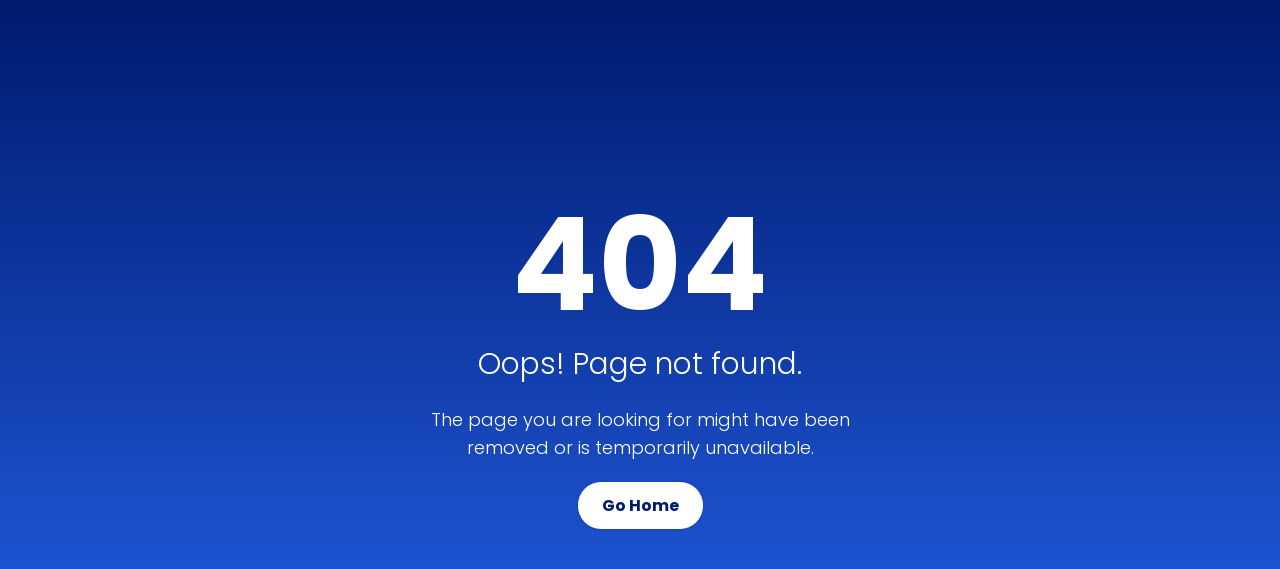

--- FILE ---
content_type: text/html; charset=utf-8
request_url: https://www.saharaglass.com/golden-shower-enclosures
body_size: 1425
content:
<!DOCTYPE html>
<html lang="en">

<head>
  <!-- Charset and Viewport -->
  <meta charset="UTF-8" />
  <meta name="viewport" content="width=device-width, initial-scale=1.0" />

  <!-- Primary Meta Tags -->
  <title>Sahara Glass Group</title>
  <meta name="description"
    content="Top glass & mirror experts in Dubai, Sharjah, Abu Dhabi & UAE. Specializing in art glass, custom mirrors, handrails, luxury glass designs & more." />
  <meta name="keywords"
    content="glass company, mirror company, Dubai, Sharjah, Abu Dhabi, UAE, art glass, customized mirrors, glass handrails, Sahara Glass Group, sahara international group" />
  <meta name="author" content="Sahara Glass Group" />
  <meta name="robots" content="index,follow" />
  <meta name="google-site-verification" content="googlee56e7507239eaeeb.html" />
  <!-- Canonical URL -->
  <link rel="canonical" href="https://www.saharaglass.com/" />

  <!-- Open Graph / Facebook -->
  <meta property="og:title" content="Top Glass & Mirror Company in UAE – Sahara Glass Group" />
  <meta property="og:description"
    content="Sahara Glass Group is a leading glass and mirror company in Dubai, Sharjah, Abu Dhabi, RAK, Al Ain, and the UAE. We specialize in art glass, custom mirrors, glass handrails, and more." />
  <meta property="og:type" content="website" />
  <meta property="og:url" content="https://www.saharaglass.com/" />
  <meta property="og:image" content="https://www.saharaglass.com/saharalogo.png" />
  <meta property="og:site_name" content="Sahara Glass Group" />
  <meta property="og:locale" content="en_US" />

  <!-- Twitter -->
  <meta name="twitter:card" content="summary_large_image" />
  <meta name="twitter:title" content="Top Glass & Mirror Company in UAE – Sahara Glass Group" />
  <meta name="twitter:description"
    content="Sahara Glass Group is the leading glass and mirror company serving Dubai, Sharjah, Abu Dhabi, and the UAE. We specialize in art glass, customized mirrors, and glass handrails." />
  <meta name="twitter:image" content="https://www.saharaglass.com/saharalogo.png" />
  <meta name="twitter:site" content="@SaharaArtWork" />

  <!-- Favicon -->
  <link rel="icon" type="image/svg+xml" href="/saharalogo.png" />

  <!-- Preconnect and Preload Fonts -->
  <link rel="preconnect" href="https://fonts.gstatic.com" crossorigin />
  <link rel="preload"
    href="https://fonts.googleapis.com/css2?family=Montserrat:ital,wght@0,100..900;1,100..900&family=Poppins:ital,wght@0,100;0,200;0,300;0,400;0,500;0,600;0,700;0,800;0,900;1,100;1,200;1,300;1,400;1,500;1,600;1,700;1,800;1,900&display=swap"
    as="style" onload="this.onload=null;this.rel='stylesheet'" />
  <noscript>
    <link rel="stylesheet"
      href="https://fonts.googleapis.com/css2?family=Montserrat:ital,wght@0,100..900;1,100..900&family=Poppins:ital,wght@0,100;0,200;0,300;0,400;0,500;0,600;0,700;0,800;0,900;1,100;1,200;1,300;1,400;1,500;1,600;1,700;1,800;1,900&display=swap" />
  </noscript>

  <!-- Slick Carousel Stylesheets -->
  <link rel="stylesheet" type="text/css"
    href="https://cdnjs.cloudflare.com/ajax/libs/slick-carousel/1.6.0/slick.min.css" />
  <link rel="stylesheet" type="text/css"
    href="https://cdnjs.cloudflare.com/ajax/libs/slick-carousel/1.6.0/slick-theme.min.css" />



  <!-- Add Google Analytics-->
  <script async src="https://www.googletagmanager.com/gtag/js?id=G-Z9PZN2B05Y"></script>
  <script>
    window.dataLayer = window.dataLayer || [];
    function gtag() { dataLayer.push(arguments); }
    gtag('js', new Date());

    gtag('config', 'G-Z9PZN2B05Y');
  </script>

  <!-- Structured Data -->
  <script type="application/ld+json">
      {
        "@context": "https://schema.org",
        "@type": "Organization",
        "name": "Sahara Glass Group",
        "url": "https://www.saharaglass.com/",
        "logo": "https://www.saharaglass.com/LOGO.webp",
        "description": "Sahara Glass Group is a leading glass and mirror company in Dubai, Sharjah, Abu Dhabi, and the UAE. We specialize in art glass, customized mirrors, glass handrails, and luxury glass designs.",
        "address": {
          "@type": "PostalAddress",
          "streetAddress": "#8 WADI Al Helo Street, Industrial Area 17, Sharjah",
          "addressLocality": "Sharjah",
          "postalCode": "00000",
          "addressCountry": "AE"
        },
        "contactPoint": {
          "@type": "ContactPoint",
          "telephone": "+971-65341012",
          "contactType": "customer service"
        }
      }
    </script>
  <script type="module" crossorigin src="/assets/index-D0oOBC88.js"></script>
  <link rel="stylesheet" crossorigin href="/assets/index-x9yqsWsM.css">
</head>

<body>
  <div id="root"></div>
</body>

</html>

--- FILE ---
content_type: application/javascript; charset=utf-8
request_url: https://www.saharaglass.com/assets/NoPageFound-ChFqzPEH.js
body_size: 146
content:
import{j as t,L as i}from"./index-D0oOBC88.js";import{m as a}from"./proxy-J6CRkIVU.js";const n=()=>t.jsxs("div",{className:"min-h-screen bg-gradient-to-b from-[#001a6e] to-blue-600 flex flex-col items-center justify-center text-white px-4",children:[t.jsx(a.h1,{initial:{opacity:0,y:-50},animate:{opacity:1,y:0},transition:{duration:.5},className:"text-9xl font-bold mb-4",children:"404"}),t.jsx(a.h2,{initial:{opacity:0,y:50},animate:{opacity:1,y:0},transition:{duration:.5,delay:.2},className:"text-3xl mb-6",children:"Oops! Page not found."}),t.jsx(a.p,{initial:{opacity:0},animate:{opacity:1},transition:{duration:.5,delay:.4},className:"mb-8 text-lg text-center max-w-md",children:"The page you are looking for might have been removed or is temporarily unavailable."}),t.jsx(a.div,{initial:{opacity:0,scale:.8},animate:{opacity:1,scale:1},transition:{duration:.5,delay:.6},children:t.jsx(i,{to:"/shop",className:"px-6 py-3 bg-white text-[#001a6e] font-bold rounded-full shadow hover:bg-gray-200 transition-colors duration-200",children:"Go Home"})})]});export{n as default};


--- FILE ---
content_type: application/javascript; charset=utf-8
request_url: https://www.saharaglass.com/assets/index-D0oOBC88.js
body_size: 302944
content:
const __vite__mapDeps=(i,m=__vite__mapDeps,d=(m.f||(m.f=["assets/Layout-C1dv6xPv.js","assets/Navbar-BXrnlyPi.js","assets/index-C-ssPUfd.js","assets/index-CNllbKrp.js","assets/config-DYXO4-q6.js","assets/index-C8hDE05a.js","assets/index-EdmFqav-.js","assets/index-CFqdUCUS.js","assets/proxy-J6CRkIVU.js","assets/sheet-BDc8F7Sd.js","assets/ShoppingCartItemsContent-wv4aCGJ7.js","assets/index-B28jubOU.js","assets/separator-Dlg4pw8r.js","assets/skeleton-BBpHvdEt.js","assets/tooltip-Ci8r-GAR.js","assets/index-CfZsrxek.js","assets/floating-ui.react-dom-DIMuUVR4.js","assets/index-8fjNDSJf.js","assets/Layout-DnZMVswJ.js","assets/dropdown-menu-Cx-9l0Tk.js","assets/chevron-right-BYlTY82R.js","assets/check-PSro8mL0.js","assets/circle-check-BAU9cOyW.js","assets/ShoppingLayout-Cql9KMlf.js","assets/Breadcrumb-BdjiYpcM.js","assets/Footer-_rK-1Tnv.js","assets/index-CA3boQEj.js","assets/mail-DDK1Updp.js","assets/textarea-BlwGlZg8.js","assets/label-Bs5iS_xB.js","assets/SaharaLayout--TZ7OF4X.js","assets/react-scroll-parallax.esm-BwFWcjUL.js","assets/Login-GwmlUInK.js","assets/Form-CgvAzOn9.js","assets/index-YTvxQ2-a.js","assets/chevron-up-Cw6Tmx32.js","assets/Register-6BIMV7fL.js","assets/Dashboard-DWw5oK9p.js","assets/ProductImagegUpload-BTbXqd4N.js","assets/GoogleMerchantShop-Bgg8yTLe.js","assets/badge-CYaX1HGN.js","assets/sweetalert2.esm.all-Bj_ZQUAw.js","assets/store-SXzXMSvQ.js","assets/Order-rVpRSzAK.js","assets/Products-B9bHYBpX.js","assets/chevron-left-FEgZ0fcF.js","assets/AdminReturns-CHPfddAV.js","assets/ShoppingHome-DGvXkJZ1.js","assets/index-ljqeoirY.js","assets/Category-Dfg_nLH4.js","assets/Category-Cs8yHCv6.css","assets/useHandleCart-B8J7guBS.js","assets/ShoppingListing-BHLBeADX.js","assets/SortBy-DA9zQMsz.js","assets/checkbox-DOrH2bSV.js","assets/ShoppingAccount-CRTvvSwd.js","assets/ShoppingAddress-DPS34vBG.js","assets/ShoppingCheckout-DKImOskI.js","assets/ShoppingSearchResult-Dk3m2hc4.js","assets/ProductDetails-DsN9C-vH.js","assets/star-CzcAsA-Z.js","assets/ReturnAndTracking-DxWAMns6.js","assets/ShoppingPaymentSuccess-BJ2p5YW3.js","assets/SaharaHome-DzCpzDKS.js","assets/WhoWeAre-yN2m9G28.js","assets/SignatureProject-CHzSHRWp.js","assets/ContactUs-IVRGs3-N.js","assets/SignaturePro-BYdEiMgh.js","assets/BrandsAndContect-C7bwtWYE.js","assets/KlinFormedGlass-CvnyGIT0.js","assets/PatternedGlass-Dy1X0ftR.js","assets/PopupDialoge-MKZPhUcG.js","assets/TintedGlass-CpJb6HeH.js","assets/GlassBlock-BrusaWOc.js","assets/shield-ChhTSBd7.js","assets/volume-2-s296ecES.js","assets/factory-cn8BOdWL.js","assets/StainedGlass-B6d6c6nl.js","assets/AboutUs-CibU6TTS.js","assets/gem-2SBLfa3j.js","assets/Mirror-PsAG2Wm8.js","assets/ruler-BHlZxH5L.js","assets/Techniques-D9SLY-tu.js","assets/diamond-cYDoJE_l.js","assets/Sandblasting-Bt6CW9Ak.js","assets/ShowerEnclosures-BWOk5kCK.js","assets/Handrails-Dr_tNpLg.js","assets/AcidItched-Px2piOzw.js","assets/Brands-DMkYnReu.js","assets/OurPartners-Bv3fC8Yd.js","assets/ArchitecturalGlassHandles-Bfgzp5Sw.js","assets/CategoryAndBrand-BbGVvd7N.js","assets/ArchitecturalGlassHardware-DZbGSA0i.js","assets/AluminumFittings-C5PwrreE.js","assets/ArchitecturalDoorSystem-DIpmskKn.js","assets/ArchitecturalRailingSystem-BlwtinhZ.js","assets/ConsumablesAndMaterials-CgjkVTfz.js","assets/DormaProducts-DQh7SxZb.js","assets/GlassAndMirrorsProducts-CMBkic04.js","assets/GlassMachineriesAndEquipment-BefTBo_F.js","assets/Catalogues-BBKfVVil.js","assets/NoPageFound-ChFqzPEH.js"])))=>i.map(i=>d[i]);
var YC=Object.defineProperty;var KC=(e,t,r)=>t in e?YC(e,t,{enumerable:!0,configurable:!0,writable:!0,value:r}):e[t]=r;var b1=(e,t,r)=>KC(e,typeof t!="symbol"?t+"":t,r);function QC(e,t){for(var r=0;r<t.length;r++){const a=t[r];if(typeof a!="string"&&!Array.isArray(a)){for(const i in a)if(i!=="default"&&!(i in e)){const l=Object.getOwnPropertyDescriptor(a,i);l&&Object.defineProperty(e,i,l.get?l:{enumerable:!0,get:()=>a[i]})}}}return Object.freeze(Object.defineProperty(e,Symbol.toStringTag,{value:"Module"}))}(function(){const t=document.createElement("link").relList;if(t&&t.supports&&t.supports("modulepreload"))return;for(const i of document.querySelectorAll('link[rel="modulepreload"]'))a(i);new MutationObserver(i=>{for(const l of i)if(l.type==="childList")for(const c of l.addedNodes)c.tagName==="LINK"&&c.rel==="modulepreload"&&a(c)}).observe(document,{childList:!0,subtree:!0});function r(i){const l={};return i.integrity&&(l.integrity=i.integrity),i.referrerPolicy&&(l.referrerPolicy=i.referrerPolicy),i.crossOrigin==="use-credentials"?l.credentials="include":i.crossOrigin==="anonymous"?l.credentials="omit":l.credentials="same-origin",l}function a(i){if(i.ep)return;i.ep=!0;const l=r(i);fetch(i.href,l)}})();var a$=typeof globalThis<"u"?globalThis:typeof window<"u"?window:typeof global<"u"?global:typeof self<"u"?self:{};function pE(e){return e&&e.__esModule&&Object.prototype.hasOwnProperty.call(e,"default")?e.default:e}function n$(e){if(Object.prototype.hasOwnProperty.call(e,"__esModule"))return e;var t=e.default;if(typeof t=="function"){var r=function a(){return this instanceof a?Reflect.construct(t,arguments,this.constructor):t.apply(this,arguments)};r.prototype=t.prototype}else r={};return Object.defineProperty(r,"__esModule",{value:!0}),Object.keys(e).forEach(function(a){var i=Object.getOwnPropertyDescriptor(e,a);Object.defineProperty(r,a,i.get?i:{enumerable:!0,get:function(){return e[a]}})}),r}var A1={exports:{}},rc={};/**
 * @license React
 * react-jsx-runtime.production.js
 *
 * Copyright (c) Meta Platforms, Inc. and affiliates.
 *
 * This source code is licensed under the MIT license found in the
 * LICENSE file in the root directory of this source tree.
 */var By;function ZC(){if(By)return rc;By=1;var e=Symbol.for("react.transitional.element"),t=Symbol.for("react.fragment");function r(a,i,l){var c=null;if(l!==void 0&&(c=""+l),i.key!==void 0&&(c=""+i.key),"key"in i){l={};for(var u in i)u!=="key"&&(l[u]=i[u])}else l=i;return i=l.ref,{$$typeof:e,type:a,key:c,ref:i!==void 0?i:null,props:l}}return rc.Fragment=t,rc.jsx=r,rc.jsxs=r,rc}var Iy;function JC(){return Iy||(Iy=1,A1.exports=ZC()),A1.exports}var S=JC(),C1={exports:{}},ac={},k1={exports:{}},R1={};/**
 * @license React
 * scheduler.production.js
 *
 * Copyright (c) Meta Platforms, Inc. and affiliates.
 *
 * This source code is licensed under the MIT license found in the
 * LICENSE file in the root directory of this source tree.
 */var jy;function ek(){return jy||(jy=1,(function(e){function t(Q,ae){var Re=Q.length;Q.push(ae);e:for(;0<Re;){var ee=Re-1>>>1,ke=Q[ee];if(0<i(ke,ae))Q[ee]=ae,Q[Re]=ke,Re=ee;else break e}}function r(Q){return Q.length===0?null:Q[0]}function a(Q){if(Q.length===0)return null;var ae=Q[0],Re=Q.pop();if(Re!==ae){Q[0]=Re;e:for(var ee=0,ke=Q.length,V=ke>>>1;ee<V;){var F=2*(ee+1)-1,G=Q[F],U=F+1,q=Q[U];if(0>i(G,Re))U<ke&&0>i(q,G)?(Q[ee]=q,Q[U]=Re,ee=U):(Q[ee]=G,Q[F]=Re,ee=F);else if(U<ke&&0>i(q,Re))Q[ee]=q,Q[U]=Re,ee=U;else break e}}return ae}function i(Q,ae){var Re=Q.sortIndex-ae.sortIndex;return Re!==0?Re:Q.id-ae.id}if(e.unstable_now=void 0,typeof performance=="object"&&typeof performance.now=="function"){var l=performance;e.unstable_now=function(){return l.now()}}else{var c=Date,u=c.now();e.unstable_now=function(){return c.now()-u}}var d=[],h=[],m=1,g=null,x=3,E=!1,_=!1,y=!1,w=!1,A=typeof setTimeout=="function"?setTimeout:null,k=typeof clearTimeout=="function"?clearTimeout:null,b=typeof setImmediate<"u"?setImmediate:null;function N(Q){for(var ae=r(h);ae!==null;){if(ae.callback===null)a(h);else if(ae.startTime<=Q)a(h),ae.sortIndex=ae.expirationTime,t(d,ae);else break;ae=r(h)}}function L(Q){if(y=!1,N(Q),!_)if(r(d)!==null)_=!0,B||(B=!0,Y());else{var ae=r(h);ae!==null&&ye(L,ae.startTime-Q)}}var B=!1,R=-1,H=5,j=-1;function te(){return w?!0:!(e.unstable_now()-j<H)}function J(){if(w=!1,B){var Q=e.unstable_now();j=Q;var ae=!0;try{e:{_=!1,y&&(y=!1,k(R),R=-1),E=!0;var Re=x;try{t:{for(N(Q),g=r(d);g!==null&&!(g.expirationTime>Q&&te());){var ee=g.callback;if(typeof ee=="function"){g.callback=null,x=g.priorityLevel;var ke=ee(g.expirationTime<=Q);if(Q=e.unstable_now(),typeof ke=="function"){g.callback=ke,N(Q),ae=!0;break t}g===r(d)&&a(d),N(Q)}else a(d);g=r(d)}if(g!==null)ae=!0;else{var V=r(h);V!==null&&ye(L,V.startTime-Q),ae=!1}}break e}finally{g=null,x=Re,E=!1}ae=void 0}}finally{ae?Y():B=!1}}}var Y;if(typeof b=="function")Y=function(){b(J)};else if(typeof MessageChannel<"u"){var pe=new MessageChannel,me=pe.port2;pe.port1.onmessage=J,Y=function(){me.postMessage(null)}}else Y=function(){A(J,0)};function ye(Q,ae){R=A(function(){Q(e.unstable_now())},ae)}e.unstable_IdlePriority=5,e.unstable_ImmediatePriority=1,e.unstable_LowPriority=4,e.unstable_NormalPriority=3,e.unstable_Profiling=null,e.unstable_UserBlockingPriority=2,e.unstable_cancelCallback=function(Q){Q.callback=null},e.unstable_forceFrameRate=function(Q){0>Q||125<Q?console.error("forceFrameRate takes a positive int between 0 and 125, forcing frame rates higher than 125 fps is not supported"):H=0<Q?Math.floor(1e3/Q):5},e.unstable_getCurrentPriorityLevel=function(){return x},e.unstable_next=function(Q){switch(x){case 1:case 2:case 3:var ae=3;break;default:ae=x}var Re=x;x=ae;try{return Q()}finally{x=Re}},e.unstable_requestPaint=function(){w=!0},e.unstable_runWithPriority=function(Q,ae){switch(Q){case 1:case 2:case 3:case 4:case 5:break;default:Q=3}var Re=x;x=Q;try{return ae()}finally{x=Re}},e.unstable_scheduleCallback=function(Q,ae,Re){var ee=e.unstable_now();switch(typeof Re=="object"&&Re!==null?(Re=Re.delay,Re=typeof Re=="number"&&0<Re?ee+Re:ee):Re=ee,Q){case 1:var ke=-1;break;case 2:ke=250;break;case 5:ke=1073741823;break;case 4:ke=1e4;break;default:ke=5e3}return ke=Re+ke,Q={id:m++,callback:ae,priorityLevel:Q,startTime:Re,expirationTime:ke,sortIndex:-1},Re>ee?(Q.sortIndex=Re,t(h,Q),r(d)===null&&Q===r(h)&&(y?(k(R),R=-1):y=!0,ye(L,Re-ee))):(Q.sortIndex=ke,t(d,Q),_||E||(_=!0,B||(B=!0,Y()))),Q},e.unstable_shouldYield=te,e.unstable_wrapCallback=function(Q){var ae=x;return function(){var Re=x;x=ae;try{return Q.apply(this,arguments)}finally{x=Re}}}})(R1)),R1}var Uy;function tk(){return Uy||(Uy=1,k1.exports=ek()),k1.exports}var N1={exports:{}},et={};/**
 * @license React
 * react.production.js
 *
 * Copyright (c) Meta Platforms, Inc. and affiliates.
 *
 * This source code is licensed under the MIT license found in the
 * LICENSE file in the root directory of this source tree.
 */var zy;function rk(){if(zy)return et;zy=1;var e=Symbol.for("react.transitional.element"),t=Symbol.for("react.portal"),r=Symbol.for("react.fragment"),a=Symbol.for("react.strict_mode"),i=Symbol.for("react.profiler"),l=Symbol.for("react.consumer"),c=Symbol.for("react.context"),u=Symbol.for("react.forward_ref"),d=Symbol.for("react.suspense"),h=Symbol.for("react.memo"),m=Symbol.for("react.lazy"),g=Symbol.for("react.activity"),x=Symbol.iterator;function E(V){return V===null||typeof V!="object"?null:(V=x&&V[x]||V["@@iterator"],typeof V=="function"?V:null)}var _={isMounted:function(){return!1},enqueueForceUpdate:function(){},enqueueReplaceState:function(){},enqueueSetState:function(){}},y=Object.assign,w={};function A(V,F,G){this.props=V,this.context=F,this.refs=w,this.updater=G||_}A.prototype.isReactComponent={},A.prototype.setState=function(V,F){if(typeof V!="object"&&typeof V!="function"&&V!=null)throw Error("takes an object of state variables to update or a function which returns an object of state variables.");this.updater.enqueueSetState(this,V,F,"setState")},A.prototype.forceUpdate=function(V){this.updater.enqueueForceUpdate(this,V,"forceUpdate")};function k(){}k.prototype=A.prototype;function b(V,F,G){this.props=V,this.context=F,this.refs=w,this.updater=G||_}var N=b.prototype=new k;N.constructor=b,y(N,A.prototype),N.isPureReactComponent=!0;var L=Array.isArray;function B(){}var R={H:null,A:null,T:null,S:null},H=Object.prototype.hasOwnProperty;function j(V,F,G){var U=G.ref;return{$$typeof:e,type:V,key:F,ref:U!==void 0?U:null,props:G}}function te(V,F){return j(V.type,F,V.props)}function J(V){return typeof V=="object"&&V!==null&&V.$$typeof===e}function Y(V){var F={"=":"=0",":":"=2"};return"$"+V.replace(/[=:]/g,function(G){return F[G]})}var pe=/\/+/g;function me(V,F){return typeof V=="object"&&V!==null&&V.key!=null?Y(""+V.key):F.toString(36)}function ye(V){switch(V.status){case"fulfilled":return V.value;case"rejected":throw V.reason;default:switch(typeof V.status=="string"?V.then(B,B):(V.status="pending",V.then(function(F){V.status==="pending"&&(V.status="fulfilled",V.value=F)},function(F){V.status==="pending"&&(V.status="rejected",V.reason=F)})),V.status){case"fulfilled":return V.value;case"rejected":throw V.reason}}throw V}function Q(V,F,G,U,q){var ne=typeof V;(ne==="undefined"||ne==="boolean")&&(V=null);var _e=!1;if(V===null)_e=!0;else switch(ne){case"bigint":case"string":case"number":_e=!0;break;case"object":switch(V.$$typeof){case e:case t:_e=!0;break;case m:return _e=V._init,Q(_e(V._payload),F,G,U,q)}}if(_e)return q=q(V),_e=U===""?"."+me(V,0):U,L(q)?(G="",_e!=null&&(G=_e.replace(pe,"$&/")+"/"),Q(q,F,G,"",function(Ae){return Ae})):q!=null&&(J(q)&&(q=te(q,G+(q.key==null||V&&V.key===q.key?"":(""+q.key).replace(pe,"$&/")+"/")+_e)),F.push(q)),1;_e=0;var be=U===""?".":U+":";if(L(V))for(var Ee=0;Ee<V.length;Ee++)U=V[Ee],ne=be+me(U,Ee),_e+=Q(U,F,G,ne,q);else if(Ee=E(V),typeof Ee=="function")for(V=Ee.call(V),Ee=0;!(U=V.next()).done;)U=U.value,ne=be+me(U,Ee++),_e+=Q(U,F,G,ne,q);else if(ne==="object"){if(typeof V.then=="function")return Q(ye(V),F,G,U,q);throw F=String(V),Error("Objects are not valid as a React child (found: "+(F==="[object Object]"?"object with keys {"+Object.keys(V).join(", ")+"}":F)+"). If you meant to render a collection of children, use an array instead.")}return _e}function ae(V,F,G){if(V==null)return V;var U=[],q=0;return Q(V,U,"","",function(ne){return F.call(G,ne,q++)}),U}function Re(V){if(V._status===-1){var F=V._result;F=F(),F.then(function(G){(V._status===0||V._status===-1)&&(V._status=1,V._result=G)},function(G){(V._status===0||V._status===-1)&&(V._status=2,V._result=G)}),V._status===-1&&(V._status=0,V._result=F)}if(V._status===1)return V._result.default;throw V._result}var ee=typeof reportError=="function"?reportError:function(V){if(typeof window=="object"&&typeof window.ErrorEvent=="function"){var F=new window.ErrorEvent("error",{bubbles:!0,cancelable:!0,message:typeof V=="object"&&V!==null&&typeof V.message=="string"?String(V.message):String(V),error:V});if(!window.dispatchEvent(F))return}else if(typeof process=="object"&&typeof process.emit=="function"){process.emit("uncaughtException",V);return}console.error(V)},ke={map:ae,forEach:function(V,F,G){ae(V,function(){F.apply(this,arguments)},G)},count:function(V){var F=0;return ae(V,function(){F++}),F},toArray:function(V){return ae(V,function(F){return F})||[]},only:function(V){if(!J(V))throw Error("React.Children.only expected to receive a single React element child.");return V}};return et.Activity=g,et.Children=ke,et.Component=A,et.Fragment=r,et.Profiler=i,et.PureComponent=b,et.StrictMode=a,et.Suspense=d,et.__CLIENT_INTERNALS_DO_NOT_USE_OR_WARN_USERS_THEY_CANNOT_UPGRADE=R,et.__COMPILER_RUNTIME={__proto__:null,c:function(V){return R.H.useMemoCache(V)}},et.cache=function(V){return function(){return V.apply(null,arguments)}},et.cacheSignal=function(){return null},et.cloneElement=function(V,F,G){if(V==null)throw Error("The argument must be a React element, but you passed "+V+".");var U=y({},V.props),q=V.key;if(F!=null)for(ne in F.key!==void 0&&(q=""+F.key),F)!H.call(F,ne)||ne==="key"||ne==="__self"||ne==="__source"||ne==="ref"&&F.ref===void 0||(U[ne]=F[ne]);var ne=arguments.length-2;if(ne===1)U.children=G;else if(1<ne){for(var _e=Array(ne),be=0;be<ne;be++)_e[be]=arguments[be+2];U.children=_e}return j(V.type,q,U)},et.createContext=function(V){return V={$$typeof:c,_currentValue:V,_currentValue2:V,_threadCount:0,Provider:null,Consumer:null},V.Provider=V,V.Consumer={$$typeof:l,_context:V},V},et.createElement=function(V,F,G){var U,q={},ne=null;if(F!=null)for(U in F.key!==void 0&&(ne=""+F.key),F)H.call(F,U)&&U!=="key"&&U!=="__self"&&U!=="__source"&&(q[U]=F[U]);var _e=arguments.length-2;if(_e===1)q.children=G;else if(1<_e){for(var be=Array(_e),Ee=0;Ee<_e;Ee++)be[Ee]=arguments[Ee+2];q.children=be}if(V&&V.defaultProps)for(U in _e=V.defaultProps,_e)q[U]===void 0&&(q[U]=_e[U]);return j(V,ne,q)},et.createRef=function(){return{current:null}},et.forwardRef=function(V){return{$$typeof:u,render:V}},et.isValidElement=J,et.lazy=function(V){return{$$typeof:m,_payload:{_status:-1,_result:V},_init:Re}},et.memo=function(V,F){return{$$typeof:h,type:V,compare:F===void 0?null:F}},et.startTransition=function(V){var F=R.T,G={};R.T=G;try{var U=V(),q=R.S;q!==null&&q(G,U),typeof U=="object"&&U!==null&&typeof U.then=="function"&&U.then(B,ee)}catch(ne){ee(ne)}finally{F!==null&&G.types!==null&&(F.types=G.types),R.T=F}},et.unstable_useCacheRefresh=function(){return R.H.useCacheRefresh()},et.use=function(V){return R.H.use(V)},et.useActionState=function(V,F,G){return R.H.useActionState(V,F,G)},et.useCallback=function(V,F){return R.H.useCallback(V,F)},et.useContext=function(V){return R.H.useContext(V)},et.useDebugValue=function(){},et.useDeferredValue=function(V,F){return R.H.useDeferredValue(V,F)},et.useEffect=function(V,F){return R.H.useEffect(V,F)},et.useEffectEvent=function(V){return R.H.useEffectEvent(V)},et.useId=function(){return R.H.useId()},et.useImperativeHandle=function(V,F,G){return R.H.useImperativeHandle(V,F,G)},et.useInsertionEffect=function(V,F){return R.H.useInsertionEffect(V,F)},et.useLayoutEffect=function(V,F){return R.H.useLayoutEffect(V,F)},et.useMemo=function(V,F){return R.H.useMemo(V,F)},et.useOptimistic=function(V,F){return R.H.useOptimistic(V,F)},et.useReducer=function(V,F,G){return R.H.useReducer(V,F,G)},et.useRef=function(V){return R.H.useRef(V)},et.useState=function(V){return R.H.useState(V)},et.useSyncExternalStore=function(V,F,G){return R.H.useSyncExternalStore(V,F,G)},et.useTransition=function(){return R.H.useTransition()},et.version="19.2.1",et}var Hy;function M0(){return Hy||(Hy=1,N1.exports=rk()),N1.exports}var O1={exports:{}},Br={};/**
 * @license React
 * react-dom.production.js
 *
 * Copyright (c) Meta Platforms, Inc. and affiliates.
 *
 * This source code is licensed under the MIT license found in the
 * LICENSE file in the root directory of this source tree.
 */var Vy;function ak(){if(Vy)return Br;Vy=1;var e=M0();function t(d){var h="https://react.dev/errors/"+d;if(1<arguments.length){h+="?args[]="+encodeURIComponent(arguments[1]);for(var m=2;m<arguments.length;m++)h+="&args[]="+encodeURIComponent(arguments[m])}return"Minified React error #"+d+"; visit "+h+" for the full message or use the non-minified dev environment for full errors and additional helpful warnings."}function r(){}var a={d:{f:r,r:function(){throw Error(t(522))},D:r,C:r,L:r,m:r,X:r,S:r,M:r},p:0,findDOMNode:null},i=Symbol.for("react.portal");function l(d,h,m){var g=3<arguments.length&&arguments[3]!==void 0?arguments[3]:null;return{$$typeof:i,key:g==null?null:""+g,children:d,containerInfo:h,implementation:m}}var c=e.__CLIENT_INTERNALS_DO_NOT_USE_OR_WARN_USERS_THEY_CANNOT_UPGRADE;function u(d,h){if(d==="font")return"";if(typeof h=="string")return h==="use-credentials"?h:""}return Br.__DOM_INTERNALS_DO_NOT_USE_OR_WARN_USERS_THEY_CANNOT_UPGRADE=a,Br.createPortal=function(d,h){var m=2<arguments.length&&arguments[2]!==void 0?arguments[2]:null;if(!h||h.nodeType!==1&&h.nodeType!==9&&h.nodeType!==11)throw Error(t(299));return l(d,h,null,m)},Br.flushSync=function(d){var h=c.T,m=a.p;try{if(c.T=null,a.p=2,d)return d()}finally{c.T=h,a.p=m,a.d.f()}},Br.preconnect=function(d,h){typeof d=="string"&&(h?(h=h.crossOrigin,h=typeof h=="string"?h==="use-credentials"?h:"":void 0):h=null,a.d.C(d,h))},Br.prefetchDNS=function(d){typeof d=="string"&&a.d.D(d)},Br.preinit=function(d,h){if(typeof d=="string"&&h&&typeof h.as=="string"){var m=h.as,g=u(m,h.crossOrigin),x=typeof h.integrity=="string"?h.integrity:void 0,E=typeof h.fetchPriority=="string"?h.fetchPriority:void 0;m==="style"?a.d.S(d,typeof h.precedence=="string"?h.precedence:void 0,{crossOrigin:g,integrity:x,fetchPriority:E}):m==="script"&&a.d.X(d,{crossOrigin:g,integrity:x,fetchPriority:E,nonce:typeof h.nonce=="string"?h.nonce:void 0})}},Br.preinitModule=function(d,h){if(typeof d=="string")if(typeof h=="object"&&h!==null){if(h.as==null||h.as==="script"){var m=u(h.as,h.crossOrigin);a.d.M(d,{crossOrigin:m,integrity:typeof h.integrity=="string"?h.integrity:void 0,nonce:typeof h.nonce=="string"?h.nonce:void 0})}}else h==null&&a.d.M(d)},Br.preload=function(d,h){if(typeof d=="string"&&typeof h=="object"&&h!==null&&typeof h.as=="string"){var m=h.as,g=u(m,h.crossOrigin);a.d.L(d,m,{crossOrigin:g,integrity:typeof h.integrity=="string"?h.integrity:void 0,nonce:typeof h.nonce=="string"?h.nonce:void 0,type:typeof h.type=="string"?h.type:void 0,fetchPriority:typeof h.fetchPriority=="string"?h.fetchPriority:void 0,referrerPolicy:typeof h.referrerPolicy=="string"?h.referrerPolicy:void 0,imageSrcSet:typeof h.imageSrcSet=="string"?h.imageSrcSet:void 0,imageSizes:typeof h.imageSizes=="string"?h.imageSizes:void 0,media:typeof h.media=="string"?h.media:void 0})}},Br.preloadModule=function(d,h){if(typeof d=="string")if(h){var m=u(h.as,h.crossOrigin);a.d.m(d,{as:typeof h.as=="string"&&h.as!=="script"?h.as:void 0,crossOrigin:m,integrity:typeof h.integrity=="string"?h.integrity:void 0})}else a.d.m(d)},Br.requestFormReset=function(d){a.d.r(d)},Br.unstable_batchedUpdates=function(d,h){return d(h)},Br.useFormState=function(d,h,m){return c.H.useFormState(d,h,m)},Br.useFormStatus=function(){return c.H.useHostTransitionStatus()},Br.version="19.2.1",Br}var Gy;function xE(){if(Gy)return O1.exports;Gy=1;function e(){if(!(typeof __REACT_DEVTOOLS_GLOBAL_HOOK__>"u"||typeof __REACT_DEVTOOLS_GLOBAL_HOOK__.checkDCE!="function"))try{__REACT_DEVTOOLS_GLOBAL_HOOK__.checkDCE(e)}catch(t){console.error(t)}}return e(),O1.exports=ak(),O1.exports}/**
 * @license React
 * react-dom-client.production.js
 *
 * Copyright (c) Meta Platforms, Inc. and affiliates.
 *
 * This source code is licensed under the MIT license found in the
 * LICENSE file in the root directory of this source tree.
 */var Wy;function nk(){if(Wy)return ac;Wy=1;var e=tk(),t=M0(),r=xE();function a(n){var s="https://react.dev/errors/"+n;if(1<arguments.length){s+="?args[]="+encodeURIComponent(arguments[1]);for(var o=2;o<arguments.length;o++)s+="&args[]="+encodeURIComponent(arguments[o])}return"Minified React error #"+n+"; visit "+s+" for the full message or use the non-minified dev environment for full errors and additional helpful warnings."}function i(n){return!(!n||n.nodeType!==1&&n.nodeType!==9&&n.nodeType!==11)}function l(n){var s=n,o=n;if(n.alternate)for(;s.return;)s=s.return;else{n=s;do s=n,(s.flags&4098)!==0&&(o=s.return),n=s.return;while(n)}return s.tag===3?o:null}function c(n){if(n.tag===13){var s=n.memoizedState;if(s===null&&(n=n.alternate,n!==null&&(s=n.memoizedState)),s!==null)return s.dehydrated}return null}function u(n){if(n.tag===31){var s=n.memoizedState;if(s===null&&(n=n.alternate,n!==null&&(s=n.memoizedState)),s!==null)return s.dehydrated}return null}function d(n){if(l(n)!==n)throw Error(a(188))}function h(n){var s=n.alternate;if(!s){if(s=l(n),s===null)throw Error(a(188));return s!==n?null:n}for(var o=n,f=s;;){var p=o.return;if(p===null)break;var v=p.alternate;if(v===null){if(f=p.return,f!==null){o=f;continue}break}if(p.child===v.child){for(v=p.child;v;){if(v===o)return d(p),n;if(v===f)return d(p),s;v=v.sibling}throw Error(a(188))}if(o.return!==f.return)o=p,f=v;else{for(var C=!1,D=p.child;D;){if(D===o){C=!0,o=p,f=v;break}if(D===f){C=!0,f=p,o=v;break}D=D.sibling}if(!C){for(D=v.child;D;){if(D===o){C=!0,o=v,f=p;break}if(D===f){C=!0,f=v,o=p;break}D=D.sibling}if(!C)throw Error(a(189))}}if(o.alternate!==f)throw Error(a(190))}if(o.tag!==3)throw Error(a(188));return o.stateNode.current===o?n:s}function m(n){var s=n.tag;if(s===5||s===26||s===27||s===6)return n;for(n=n.child;n!==null;){if(s=m(n),s!==null)return s;n=n.sibling}return null}var g=Object.assign,x=Symbol.for("react.element"),E=Symbol.for("react.transitional.element"),_=Symbol.for("react.portal"),y=Symbol.for("react.fragment"),w=Symbol.for("react.strict_mode"),A=Symbol.for("react.profiler"),k=Symbol.for("react.consumer"),b=Symbol.for("react.context"),N=Symbol.for("react.forward_ref"),L=Symbol.for("react.suspense"),B=Symbol.for("react.suspense_list"),R=Symbol.for("react.memo"),H=Symbol.for("react.lazy"),j=Symbol.for("react.activity"),te=Symbol.for("react.memo_cache_sentinel"),J=Symbol.iterator;function Y(n){return n===null||typeof n!="object"?null:(n=J&&n[J]||n["@@iterator"],typeof n=="function"?n:null)}var pe=Symbol.for("react.client.reference");function me(n){if(n==null)return null;if(typeof n=="function")return n.$$typeof===pe?null:n.displayName||n.name||null;if(typeof n=="string")return n;switch(n){case y:return"Fragment";case A:return"Profiler";case w:return"StrictMode";case L:return"Suspense";case B:return"SuspenseList";case j:return"Activity"}if(typeof n=="object")switch(n.$$typeof){case _:return"Portal";case b:return n.displayName||"Context";case k:return(n._context.displayName||"Context")+".Consumer";case N:var s=n.render;return n=n.displayName,n||(n=s.displayName||s.name||"",n=n!==""?"ForwardRef("+n+")":"ForwardRef"),n;case R:return s=n.displayName||null,s!==null?s:me(n.type)||"Memo";case H:s=n._payload,n=n._init;try{return me(n(s))}catch{}}return null}var ye=Array.isArray,Q=t.__CLIENT_INTERNALS_DO_NOT_USE_OR_WARN_USERS_THEY_CANNOT_UPGRADE,ae=r.__DOM_INTERNALS_DO_NOT_USE_OR_WARN_USERS_THEY_CANNOT_UPGRADE,Re={pending:!1,data:null,method:null,action:null},ee=[],ke=-1;function V(n){return{current:n}}function F(n){0>ke||(n.current=ee[ke],ee[ke]=null,ke--)}function G(n,s){ke++,ee[ke]=n.current,n.current=s}var U=V(null),q=V(null),ne=V(null),_e=V(null);function be(n,s){switch(G(ne,s),G(q,n),G(U,null),s.nodeType){case 9:case 11:n=(n=s.documentElement)&&(n=n.namespaceURI)?sy(n):0;break;default:if(n=s.tagName,s=s.namespaceURI)s=sy(s),n=ly(s,n);else switch(n){case"svg":n=1;break;case"math":n=2;break;default:n=0}}F(U),G(U,n)}function Ee(){F(U),F(q),F(ne)}function Ae(n){n.memoizedState!==null&&G(_e,n);var s=U.current,o=ly(s,n.type);s!==o&&(G(q,n),G(U,o))}function Ke(n){q.current===n&&(F(U),F(q)),_e.current===n&&(F(_e),Zo._currentValue=Re)}var X,Et;function Ze(n){if(X===void 0)try{throw Error()}catch(o){var s=o.stack.trim().match(/\n( *(at )?)/);X=s&&s[1]||"",Et=-1<o.stack.indexOf(`
    at`)?" (<anonymous>)":-1<o.stack.indexOf("@")?"@unknown:0:0":""}return`
`+X+n+Et}var pt=!1;function Je(n,s){if(!n||pt)return"";pt=!0;var o=Error.prepareStackTrace;Error.prepareStackTrace=void 0;try{var f={DetermineComponentFrameRoot:function(){try{if(s){var Se=function(){throw Error()};if(Object.defineProperty(Se.prototype,"props",{set:function(){throw Error()}}),typeof Reflect=="object"&&Reflect.construct){try{Reflect.construct(Se,[])}catch(he){var ue=he}Reflect.construct(n,[],Se)}else{try{Se.call()}catch(he){ue=he}n.call(Se.prototype)}}else{try{throw Error()}catch(he){ue=he}(Se=n())&&typeof Se.catch=="function"&&Se.catch(function(){})}}catch(he){if(he&&ue&&typeof he.stack=="string")return[he.stack,ue.stack]}return[null,null]}};f.DetermineComponentFrameRoot.displayName="DetermineComponentFrameRoot";var p=Object.getOwnPropertyDescriptor(f.DetermineComponentFrameRoot,"name");p&&p.configurable&&Object.defineProperty(f.DetermineComponentFrameRoot,"name",{value:"DetermineComponentFrameRoot"});var v=f.DetermineComponentFrameRoot(),C=v[0],D=v[1];if(C&&D){var K=C.split(`
`),se=D.split(`
`);for(p=f=0;f<K.length&&!K[f].includes("DetermineComponentFrameRoot");)f++;for(;p<se.length&&!se[p].includes("DetermineComponentFrameRoot");)p++;if(f===K.length||p===se.length)for(f=K.length-1,p=se.length-1;1<=f&&0<=p&&K[f]!==se[p];)p--;for(;1<=f&&0<=p;f--,p--)if(K[f]!==se[p]){if(f!==1||p!==1)do if(f--,p--,0>p||K[f]!==se[p]){var ge=`
`+K[f].replace(" at new "," at ");return n.displayName&&ge.includes("<anonymous>")&&(ge=ge.replace("<anonymous>",n.displayName)),ge}while(1<=f&&0<=p);break}}}finally{pt=!1,Error.prepareStackTrace=o}return(o=n?n.displayName||n.name:"")?Ze(o):""}function Le(n,s){switch(n.tag){case 26:case 27:case 5:return Ze(n.type);case 16:return Ze("Lazy");case 13:return n.child!==s&&s!==null?Ze("Suspense Fallback"):Ze("Suspense");case 19:return Ze("SuspenseList");case 0:case 15:return Je(n.type,!1);case 11:return Je(n.type.render,!1);case 1:return Je(n.type,!0);case 31:return Ze("Activity");default:return""}}function Lt(n){try{var s="",o=null;do s+=Le(n,o),o=n,n=n.return;while(n);return s}catch(f){return`
Error generating stack: `+f.message+`
`+f.stack}}var vr=Object.prototype.hasOwnProperty,Ve=e.unstable_scheduleCallback,Rt=e.unstable_cancelCallback,Pr=e.unstable_shouldYield,Cr=e.unstable_requestPaint,Mt=e.unstable_now,Qa=e.unstable_getCurrentPriorityLevel,Za=e.unstable_ImmediatePriority,ci=e.unstable_UserBlockingPriority,ur=e.unstable_NormalPriority,ka=e.unstable_LowPriority,nt=e.unstable_IdlePriority,Yt=e.log,Zr=e.unstable_setDisableYieldValue,jt=null,nr=null;function Ja(n){if(typeof Yt=="function"&&Zr(n),nr&&typeof nr.setStrictMode=="function")try{nr.setStrictMode(jt,n)}catch{}}var Xr=Math.clz32?Math.clz32:cu,pd=Math.log,ou=Math.LN2;function cu(n){return n>>>=0,n===0?32:31-(pd(n)/ou|0)|0}var Qi=256,Ys=262144,Ks=4194304;function Ra(n){var s=n&42;if(s!==0)return s;switch(n&-n){case 1:return 1;case 2:return 2;case 4:return 4;case 8:return 8;case 16:return 16;case 32:return 32;case 64:return 64;case 128:return 128;case 256:case 512:case 1024:case 2048:case 4096:case 8192:case 16384:case 32768:case 65536:case 131072:return n&261888;case 262144:case 524288:case 1048576:case 2097152:return n&3932160;case 4194304:case 8388608:case 16777216:case 33554432:return n&62914560;case 67108864:return 67108864;case 134217728:return 134217728;case 268435456:return 268435456;case 536870912:return 536870912;case 1073741824:return 0;default:return n}}function Qs(n,s,o){var f=n.pendingLanes;if(f===0)return 0;var p=0,v=n.suspendedLanes,C=n.pingedLanes;n=n.warmLanes;var D=f&134217727;return D!==0?(f=D&~v,f!==0?p=Ra(f):(C&=D,C!==0?p=Ra(C):o||(o=D&~n,o!==0&&(p=Ra(o))))):(D=f&~v,D!==0?p=Ra(D):C!==0?p=Ra(C):o||(o=f&~n,o!==0&&(p=Ra(o)))),p===0?0:s!==0&&s!==p&&(s&v)===0&&(v=p&-p,o=s&-s,v>=o||v===32&&(o&4194048)!==0)?s:p}function Zi(n,s){return(n.pendingLanes&~(n.suspendedLanes&~n.pingedLanes)&s)===0}function xd(n,s){switch(n){case 1:case 2:case 4:case 8:case 64:return s+250;case 16:case 32:case 128:case 256:case 512:case 1024:case 2048:case 4096:case 8192:case 16384:case 32768:case 65536:case 131072:case 262144:case 524288:case 1048576:case 2097152:return s+5e3;case 4194304:case 8388608:case 16777216:case 33554432:return-1;case 67108864:case 134217728:case 268435456:case 536870912:case 1073741824:return-1;default:return-1}}function uu(){var n=Ks;return Ks<<=1,(Ks&62914560)===0&&(Ks=4194304),n}function uo(n){for(var s=[],o=0;31>o;o++)s.push(n);return s}function Ji(n,s){n.pendingLanes|=s,s!==268435456&&(n.suspendedLanes=0,n.pingedLanes=0,n.warmLanes=0)}function gd(n,s,o,f,p,v){var C=n.pendingLanes;n.pendingLanes=o,n.suspendedLanes=0,n.pingedLanes=0,n.warmLanes=0,n.expiredLanes&=o,n.entangledLanes&=o,n.errorRecoveryDisabledLanes&=o,n.shellSuspendCounter=0;var D=n.entanglements,K=n.expirationTimes,se=n.hiddenUpdates;for(o=C&~o;0<o;){var ge=31-Xr(o),Se=1<<ge;D[ge]=0,K[ge]=-1;var ue=se[ge];if(ue!==null)for(se[ge]=null,ge=0;ge<ue.length;ge++){var he=ue[ge];he!==null&&(he.lane&=-536870913)}o&=~Se}f!==0&&fu(n,f,0),v!==0&&p===0&&n.tag!==0&&(n.suspendedLanes|=v&~(C&~s))}function fu(n,s,o){n.pendingLanes|=s,n.suspendedLanes&=~s;var f=31-Xr(s);n.entangledLanes|=s,n.entanglements[f]=n.entanglements[f]|1073741824|o&261930}function Zs(n,s){var o=n.entangledLanes|=s;for(n=n.entanglements;o;){var f=31-Xr(o),p=1<<f;p&s|n[f]&s&&(n[f]|=s),o&=~p}}function du(n,s){var o=s&-s;return o=(o&42)!==0?1:fo(o),(o&(n.suspendedLanes|s))!==0?0:o}function fo(n){switch(n){case 2:n=1;break;case 8:n=4;break;case 32:n=16;break;case 256:case 512:case 1024:case 2048:case 4096:case 8192:case 16384:case 32768:case 65536:case 131072:case 262144:case 524288:case 1048576:case 2097152:case 4194304:case 8388608:case 16777216:case 33554432:n=128;break;case 268435456:n=134217728;break;default:n=0}return n}function ho(n){return n&=-n,2<n?8<n?(n&134217727)!==0?32:268435456:8:2}function O(){var n=ae.p;return n!==0?n:(n=window.event,n===void 0?32:Ny(n.type))}function z(n,s){var o=ae.p;try{return ae.p=n,s()}finally{ae.p=o}}var M=Math.random().toString(36).slice(2),P="__reactFiber$"+M,I="__reactProps$"+M,W="__reactContainer$"+M,le="__reactEvents$"+M,ve="__reactListeners$"+M,oe="__reactHandles$"+M,ce="__reactResources$"+M,fe="__reactMarker$"+M;function Ce(n){delete n[P],delete n[I],delete n[le],delete n[ve],delete n[oe]}function Oe(n){var s=n[P];if(s)return s;for(var o=n.parentNode;o;){if(s=o[W]||o[P]){if(o=s.alternate,s.child!==null||o!==null&&o.child!==null)for(n=my(n);n!==null;){if(o=n[P])return o;n=my(n)}return s}n=o,o=n.parentNode}return null}function Pe(n){if(n=n[P]||n[W]){var s=n.tag;if(s===5||s===6||s===13||s===31||s===26||s===27||s===3)return n}return null}function Ne(n){var s=n.tag;if(s===5||s===26||s===27||s===6)return n.stateNode;throw Error(a(33))}function Me(n){var s=n[ce];return s||(s=n[ce]={hoistableStyles:new Map,hoistableScripts:new Map}),s}function Ue(n){n[fe]=!0}var Bt=new Set,It={};function Xt(n,s){Na(n,s),Na(n+"Capture",s)}function Na(n,s){for(It[n]=s,n=0;n<s.length;n++)Bt.add(s[n])}var es=RegExp("^[:A-Z_a-z\\u00C0-\\u00D6\\u00D8-\\u00F6\\u00F8-\\u02FF\\u0370-\\u037D\\u037F-\\u1FFF\\u200C-\\u200D\\u2070-\\u218F\\u2C00-\\u2FEF\\u3001-\\uD7FF\\uF900-\\uFDCF\\uFDF0-\\uFFFD][:A-Z_a-z\\u00C0-\\u00D6\\u00D8-\\u00F6\\u00F8-\\u02FF\\u0370-\\u037D\\u037F-\\u1FFF\\u200C-\\u200D\\u2070-\\u218F\\u2C00-\\u2FEF\\u3001-\\uD7FF\\uF900-\\uFDCF\\uFDF0-\\uFFFD\\-.0-9\\u00B7\\u0300-\\u036F\\u203F-\\u2040]*$"),ui={},hn={};function mo(n){return vr.call(hn,n)?!0:vr.call(ui,n)?!1:es.test(n)?hn[n]=!0:(ui[n]=!0,!1)}function Jr(n,s,o){if(mo(s))if(o===null)n.removeAttribute(s);else{switch(typeof o){case"undefined":case"function":case"symbol":n.removeAttribute(s);return;case"boolean":var f=s.toLowerCase().slice(0,5);if(f!=="data-"&&f!=="aria-"){n.removeAttribute(s);return}}n.setAttribute(s,""+o)}}function hu(n,s,o){if(o===null)n.removeAttribute(s);else{switch(typeof o){case"undefined":case"function":case"symbol":case"boolean":n.removeAttribute(s);return}n.setAttribute(s,""+o)}}function kn(n,s,o,f){if(f===null)n.removeAttribute(o);else{switch(typeof f){case"undefined":case"function":case"symbol":case"boolean":n.removeAttribute(o);return}n.setAttributeNS(s,o,""+f)}}function Oa(n){switch(typeof n){case"bigint":case"boolean":case"number":case"string":case"undefined":return n;case"object":return n;default:return""}}function Zx(n){var s=n.type;return(n=n.nodeName)&&n.toLowerCase()==="input"&&(s==="checkbox"||s==="radio")}function H3(n,s,o){var f=Object.getOwnPropertyDescriptor(n.constructor.prototype,s);if(!n.hasOwnProperty(s)&&typeof f<"u"&&typeof f.get=="function"&&typeof f.set=="function"){var p=f.get,v=f.set;return Object.defineProperty(n,s,{configurable:!0,get:function(){return p.call(this)},set:function(C){o=""+C,v.call(this,C)}}),Object.defineProperty(n,s,{enumerable:f.enumerable}),{getValue:function(){return o},setValue:function(C){o=""+C},stopTracking:function(){n._valueTracker=null,delete n[s]}}}}function vd(n){if(!n._valueTracker){var s=Zx(n)?"checked":"value";n._valueTracker=H3(n,s,""+n[s])}}function Jx(n){if(!n)return!1;var s=n._valueTracker;if(!s)return!0;var o=s.getValue(),f="";return n&&(f=Zx(n)?n.checked?"true":"false":n.value),n=f,n!==o?(s.setValue(n),!0):!1}function mu(n){if(n=n||(typeof document<"u"?document:void 0),typeof n>"u")return null;try{return n.activeElement||n.body}catch{return n.body}}var V3=/[\n"\\]/g;function Fa(n){return n.replace(V3,function(s){return"\\"+s.charCodeAt(0).toString(16)+" "})}function yd(n,s,o,f,p,v,C,D){n.name="",C!=null&&typeof C!="function"&&typeof C!="symbol"&&typeof C!="boolean"?n.type=C:n.removeAttribute("type"),s!=null?C==="number"?(s===0&&n.value===""||n.value!=s)&&(n.value=""+Oa(s)):n.value!==""+Oa(s)&&(n.value=""+Oa(s)):C!=="submit"&&C!=="reset"||n.removeAttribute("value"),s!=null?_d(n,C,Oa(s)):o!=null?_d(n,C,Oa(o)):f!=null&&n.removeAttribute("value"),p==null&&v!=null&&(n.defaultChecked=!!v),p!=null&&(n.checked=p&&typeof p!="function"&&typeof p!="symbol"),D!=null&&typeof D!="function"&&typeof D!="symbol"&&typeof D!="boolean"?n.name=""+Oa(D):n.removeAttribute("name")}function eg(n,s,o,f,p,v,C,D){if(v!=null&&typeof v!="function"&&typeof v!="symbol"&&typeof v!="boolean"&&(n.type=v),s!=null||o!=null){if(!(v!=="submit"&&v!=="reset"||s!=null)){vd(n);return}o=o!=null?""+Oa(o):"",s=s!=null?""+Oa(s):o,D||s===n.value||(n.value=s),n.defaultValue=s}f=f??p,f=typeof f!="function"&&typeof f!="symbol"&&!!f,n.checked=D?n.checked:!!f,n.defaultChecked=!!f,C!=null&&typeof C!="function"&&typeof C!="symbol"&&typeof C!="boolean"&&(n.name=C),vd(n)}function _d(n,s,o){s==="number"&&mu(n.ownerDocument)===n||n.defaultValue===""+o||(n.defaultValue=""+o)}function Js(n,s,o,f){if(n=n.options,s){s={};for(var p=0;p<o.length;p++)s["$"+o[p]]=!0;for(o=0;o<n.length;o++)p=s.hasOwnProperty("$"+n[o].value),n[o].selected!==p&&(n[o].selected=p),p&&f&&(n[o].defaultSelected=!0)}else{for(o=""+Oa(o),s=null,p=0;p<n.length;p++){if(n[p].value===o){n[p].selected=!0,f&&(n[p].defaultSelected=!0);return}s!==null||n[p].disabled||(s=n[p])}s!==null&&(s.selected=!0)}}function tg(n,s,o){if(s!=null&&(s=""+Oa(s),s!==n.value&&(n.value=s),o==null)){n.defaultValue!==s&&(n.defaultValue=s);return}n.defaultValue=o!=null?""+Oa(o):""}function rg(n,s,o,f){if(s==null){if(f!=null){if(o!=null)throw Error(a(92));if(ye(f)){if(1<f.length)throw Error(a(93));f=f[0]}o=f}o==null&&(o=""),s=o}o=Oa(s),n.defaultValue=o,f=n.textContent,f===o&&f!==""&&f!==null&&(n.value=f),vd(n)}function el(n,s){if(s){var o=n.firstChild;if(o&&o===n.lastChild&&o.nodeType===3){o.nodeValue=s;return}}n.textContent=s}var G3=new Set("animationIterationCount aspectRatio borderImageOutset borderImageSlice borderImageWidth boxFlex boxFlexGroup boxOrdinalGroup columnCount columns flex flexGrow flexPositive flexShrink flexNegative flexOrder gridArea gridRow gridRowEnd gridRowSpan gridRowStart gridColumn gridColumnEnd gridColumnSpan gridColumnStart fontWeight lineClamp lineHeight opacity order orphans scale tabSize widows zIndex zoom fillOpacity floodOpacity stopOpacity strokeDasharray strokeDashoffset strokeMiterlimit strokeOpacity strokeWidth MozAnimationIterationCount MozBoxFlex MozBoxFlexGroup MozLineClamp msAnimationIterationCount msFlex msZoom msFlexGrow msFlexNegative msFlexOrder msFlexPositive msFlexShrink msGridColumn msGridColumnSpan msGridRow msGridRowSpan WebkitAnimationIterationCount WebkitBoxFlex WebKitBoxFlexGroup WebkitBoxOrdinalGroup WebkitColumnCount WebkitColumns WebkitFlex WebkitFlexGrow WebkitFlexPositive WebkitFlexShrink WebkitLineClamp".split(" "));function ag(n,s,o){var f=s.indexOf("--")===0;o==null||typeof o=="boolean"||o===""?f?n.setProperty(s,""):s==="float"?n.cssFloat="":n[s]="":f?n.setProperty(s,o):typeof o!="number"||o===0||G3.has(s)?s==="float"?n.cssFloat=o:n[s]=(""+o).trim():n[s]=o+"px"}function ng(n,s,o){if(s!=null&&typeof s!="object")throw Error(a(62));if(n=n.style,o!=null){for(var f in o)!o.hasOwnProperty(f)||s!=null&&s.hasOwnProperty(f)||(f.indexOf("--")===0?n.setProperty(f,""):f==="float"?n.cssFloat="":n[f]="");for(var p in s)f=s[p],s.hasOwnProperty(p)&&o[p]!==f&&ag(n,p,f)}else for(var v in s)s.hasOwnProperty(v)&&ag(n,v,s[v])}function wd(n){if(n.indexOf("-")===-1)return!1;switch(n){case"annotation-xml":case"color-profile":case"font-face":case"font-face-src":case"font-face-uri":case"font-face-format":case"font-face-name":case"missing-glyph":return!1;default:return!0}}var W3=new Map([["acceptCharset","accept-charset"],["htmlFor","for"],["httpEquiv","http-equiv"],["crossOrigin","crossorigin"],["accentHeight","accent-height"],["alignmentBaseline","alignment-baseline"],["arabicForm","arabic-form"],["baselineShift","baseline-shift"],["capHeight","cap-height"],["clipPath","clip-path"],["clipRule","clip-rule"],["colorInterpolation","color-interpolation"],["colorInterpolationFilters","color-interpolation-filters"],["colorProfile","color-profile"],["colorRendering","color-rendering"],["dominantBaseline","dominant-baseline"],["enableBackground","enable-background"],["fillOpacity","fill-opacity"],["fillRule","fill-rule"],["floodColor","flood-color"],["floodOpacity","flood-opacity"],["fontFamily","font-family"],["fontSize","font-size"],["fontSizeAdjust","font-size-adjust"],["fontStretch","font-stretch"],["fontStyle","font-style"],["fontVariant","font-variant"],["fontWeight","font-weight"],["glyphName","glyph-name"],["glyphOrientationHorizontal","glyph-orientation-horizontal"],["glyphOrientationVertical","glyph-orientation-vertical"],["horizAdvX","horiz-adv-x"],["horizOriginX","horiz-origin-x"],["imageRendering","image-rendering"],["letterSpacing","letter-spacing"],["lightingColor","lighting-color"],["markerEnd","marker-end"],["markerMid","marker-mid"],["markerStart","marker-start"],["overlinePosition","overline-position"],["overlineThickness","overline-thickness"],["paintOrder","paint-order"],["panose-1","panose-1"],["pointerEvents","pointer-events"],["renderingIntent","rendering-intent"],["shapeRendering","shape-rendering"],["stopColor","stop-color"],["stopOpacity","stop-opacity"],["strikethroughPosition","strikethrough-position"],["strikethroughThickness","strikethrough-thickness"],["strokeDasharray","stroke-dasharray"],["strokeDashoffset","stroke-dashoffset"],["strokeLinecap","stroke-linecap"],["strokeLinejoin","stroke-linejoin"],["strokeMiterlimit","stroke-miterlimit"],["strokeOpacity","stroke-opacity"],["strokeWidth","stroke-width"],["textAnchor","text-anchor"],["textDecoration","text-decoration"],["textRendering","text-rendering"],["transformOrigin","transform-origin"],["underlinePosition","underline-position"],["underlineThickness","underline-thickness"],["unicodeBidi","unicode-bidi"],["unicodeRange","unicode-range"],["unitsPerEm","units-per-em"],["vAlphabetic","v-alphabetic"],["vHanging","v-hanging"],["vIdeographic","v-ideographic"],["vMathematical","v-mathematical"],["vectorEffect","vector-effect"],["vertAdvY","vert-adv-y"],["vertOriginX","vert-origin-x"],["vertOriginY","vert-origin-y"],["wordSpacing","word-spacing"],["writingMode","writing-mode"],["xmlnsXlink","xmlns:xlink"],["xHeight","x-height"]]),$3=/^[\u0000-\u001F ]*j[\r\n\t]*a[\r\n\t]*v[\r\n\t]*a[\r\n\t]*s[\r\n\t]*c[\r\n\t]*r[\r\n\t]*i[\r\n\t]*p[\r\n\t]*t[\r\n\t]*:/i;function pu(n){return $3.test(""+n)?"javascript:throw new Error('React has blocked a javascript: URL as a security precaution.')":n}function Rn(){}var Ed=null;function Sd(n){return n=n.target||n.srcElement||window,n.correspondingUseElement&&(n=n.correspondingUseElement),n.nodeType===3?n.parentNode:n}var tl=null,rl=null;function ig(n){var s=Pe(n);if(s&&(n=s.stateNode)){var o=n[I]||null;e:switch(n=s.stateNode,s.type){case"input":if(yd(n,o.value,o.defaultValue,o.defaultValue,o.checked,o.defaultChecked,o.type,o.name),s=o.name,o.type==="radio"&&s!=null){for(o=n;o.parentNode;)o=o.parentNode;for(o=o.querySelectorAll('input[name="'+Fa(""+s)+'"][type="radio"]'),s=0;s<o.length;s++){var f=o[s];if(f!==n&&f.form===n.form){var p=f[I]||null;if(!p)throw Error(a(90));yd(f,p.value,p.defaultValue,p.defaultValue,p.checked,p.defaultChecked,p.type,p.name)}}for(s=0;s<o.length;s++)f=o[s],f.form===n.form&&Jx(f)}break e;case"textarea":tg(n,o.value,o.defaultValue);break e;case"select":s=o.value,s!=null&&Js(n,!!o.multiple,s,!1)}}}var Td=!1;function sg(n,s,o){if(Td)return n(s,o);Td=!0;try{var f=n(s);return f}finally{if(Td=!1,(tl!==null||rl!==null)&&(rf(),tl&&(s=tl,n=rl,rl=tl=null,ig(s),n)))for(s=0;s<n.length;s++)ig(n[s])}}function po(n,s){var o=n.stateNode;if(o===null)return null;var f=o[I]||null;if(f===null)return null;o=f[s];e:switch(s){case"onClick":case"onClickCapture":case"onDoubleClick":case"onDoubleClickCapture":case"onMouseDown":case"onMouseDownCapture":case"onMouseMove":case"onMouseMoveCapture":case"onMouseUp":case"onMouseUpCapture":case"onMouseEnter":(f=!f.disabled)||(n=n.type,f=!(n==="button"||n==="input"||n==="select"||n==="textarea")),n=!f;break e;default:n=!1}if(n)return null;if(o&&typeof o!="function")throw Error(a(231,s,typeof o));return o}var Nn=!(typeof window>"u"||typeof window.document>"u"||typeof window.document.createElement>"u"),bd=!1;if(Nn)try{var xo={};Object.defineProperty(xo,"passive",{get:function(){bd=!0}}),window.addEventListener("test",xo,xo),window.removeEventListener("test",xo,xo)}catch{bd=!1}var fi=null,Ad=null,xu=null;function lg(){if(xu)return xu;var n,s=Ad,o=s.length,f,p="value"in fi?fi.value:fi.textContent,v=p.length;for(n=0;n<o&&s[n]===p[n];n++);var C=o-n;for(f=1;f<=C&&s[o-f]===p[v-f];f++);return xu=p.slice(n,1<f?1-f:void 0)}function gu(n){var s=n.keyCode;return"charCode"in n?(n=n.charCode,n===0&&s===13&&(n=13)):n=s,n===10&&(n=13),32<=n||n===13?n:0}function vu(){return!0}function og(){return!1}function ea(n){function s(o,f,p,v,C){this._reactName=o,this._targetInst=p,this.type=f,this.nativeEvent=v,this.target=C,this.currentTarget=null;for(var D in n)n.hasOwnProperty(D)&&(o=n[D],this[D]=o?o(v):v[D]);return this.isDefaultPrevented=(v.defaultPrevented!=null?v.defaultPrevented:v.returnValue===!1)?vu:og,this.isPropagationStopped=og,this}return g(s.prototype,{preventDefault:function(){this.defaultPrevented=!0;var o=this.nativeEvent;o&&(o.preventDefault?o.preventDefault():typeof o.returnValue!="unknown"&&(o.returnValue=!1),this.isDefaultPrevented=vu)},stopPropagation:function(){var o=this.nativeEvent;o&&(o.stopPropagation?o.stopPropagation():typeof o.cancelBubble!="unknown"&&(o.cancelBubble=!0),this.isPropagationStopped=vu)},persist:function(){},isPersistent:vu}),s}var ts={eventPhase:0,bubbles:0,cancelable:0,timeStamp:function(n){return n.timeStamp||Date.now()},defaultPrevented:0,isTrusted:0},yu=ea(ts),go=g({},ts,{view:0,detail:0}),X3=ea(go),Cd,kd,vo,_u=g({},go,{screenX:0,screenY:0,clientX:0,clientY:0,pageX:0,pageY:0,ctrlKey:0,shiftKey:0,altKey:0,metaKey:0,getModifierState:Nd,button:0,buttons:0,relatedTarget:function(n){return n.relatedTarget===void 0?n.fromElement===n.srcElement?n.toElement:n.fromElement:n.relatedTarget},movementX:function(n){return"movementX"in n?n.movementX:(n!==vo&&(vo&&n.type==="mousemove"?(Cd=n.screenX-vo.screenX,kd=n.screenY-vo.screenY):kd=Cd=0,vo=n),Cd)},movementY:function(n){return"movementY"in n?n.movementY:kd}}),cg=ea(_u),q3=g({},_u,{dataTransfer:0}),Y3=ea(q3),K3=g({},go,{relatedTarget:0}),Rd=ea(K3),Q3=g({},ts,{animationName:0,elapsedTime:0,pseudoElement:0}),Z3=ea(Q3),J3=g({},ts,{clipboardData:function(n){return"clipboardData"in n?n.clipboardData:window.clipboardData}}),eA=ea(J3),tA=g({},ts,{data:0}),ug=ea(tA),rA={Esc:"Escape",Spacebar:" ",Left:"ArrowLeft",Up:"ArrowUp",Right:"ArrowRight",Down:"ArrowDown",Del:"Delete",Win:"OS",Menu:"ContextMenu",Apps:"ContextMenu",Scroll:"ScrollLock",MozPrintableKey:"Unidentified"},aA={8:"Backspace",9:"Tab",12:"Clear",13:"Enter",16:"Shift",17:"Control",18:"Alt",19:"Pause",20:"CapsLock",27:"Escape",32:" ",33:"PageUp",34:"PageDown",35:"End",36:"Home",37:"ArrowLeft",38:"ArrowUp",39:"ArrowRight",40:"ArrowDown",45:"Insert",46:"Delete",112:"F1",113:"F2",114:"F3",115:"F4",116:"F5",117:"F6",118:"F7",119:"F8",120:"F9",121:"F10",122:"F11",123:"F12",144:"NumLock",145:"ScrollLock",224:"Meta"},nA={Alt:"altKey",Control:"ctrlKey",Meta:"metaKey",Shift:"shiftKey"};function iA(n){var s=this.nativeEvent;return s.getModifierState?s.getModifierState(n):(n=nA[n])?!!s[n]:!1}function Nd(){return iA}var sA=g({},go,{key:function(n){if(n.key){var s=rA[n.key]||n.key;if(s!=="Unidentified")return s}return n.type==="keypress"?(n=gu(n),n===13?"Enter":String.fromCharCode(n)):n.type==="keydown"||n.type==="keyup"?aA[n.keyCode]||"Unidentified":""},code:0,location:0,ctrlKey:0,shiftKey:0,altKey:0,metaKey:0,repeat:0,locale:0,getModifierState:Nd,charCode:function(n){return n.type==="keypress"?gu(n):0},keyCode:function(n){return n.type==="keydown"||n.type==="keyup"?n.keyCode:0},which:function(n){return n.type==="keypress"?gu(n):n.type==="keydown"||n.type==="keyup"?n.keyCode:0}}),lA=ea(sA),oA=g({},_u,{pointerId:0,width:0,height:0,pressure:0,tangentialPressure:0,tiltX:0,tiltY:0,twist:0,pointerType:0,isPrimary:0}),fg=ea(oA),cA=g({},go,{touches:0,targetTouches:0,changedTouches:0,altKey:0,metaKey:0,ctrlKey:0,shiftKey:0,getModifierState:Nd}),uA=ea(cA),fA=g({},ts,{propertyName:0,elapsedTime:0,pseudoElement:0}),dA=ea(fA),hA=g({},_u,{deltaX:function(n){return"deltaX"in n?n.deltaX:"wheelDeltaX"in n?-n.wheelDeltaX:0},deltaY:function(n){return"deltaY"in n?n.deltaY:"wheelDeltaY"in n?-n.wheelDeltaY:"wheelDelta"in n?-n.wheelDelta:0},deltaZ:0,deltaMode:0}),mA=ea(hA),pA=g({},ts,{newState:0,oldState:0}),xA=ea(pA),gA=[9,13,27,32],Od=Nn&&"CompositionEvent"in window,yo=null;Nn&&"documentMode"in document&&(yo=document.documentMode);var vA=Nn&&"TextEvent"in window&&!yo,dg=Nn&&(!Od||yo&&8<yo&&11>=yo),hg=" ",mg=!1;function pg(n,s){switch(n){case"keyup":return gA.indexOf(s.keyCode)!==-1;case"keydown":return s.keyCode!==229;case"keypress":case"mousedown":case"focusout":return!0;default:return!1}}function xg(n){return n=n.detail,typeof n=="object"&&"data"in n?n.data:null}var al=!1;function yA(n,s){switch(n){case"compositionend":return xg(s);case"keypress":return s.which!==32?null:(mg=!0,hg);case"textInput":return n=s.data,n===hg&&mg?null:n;default:return null}}function _A(n,s){if(al)return n==="compositionend"||!Od&&pg(n,s)?(n=lg(),xu=Ad=fi=null,al=!1,n):null;switch(n){case"paste":return null;case"keypress":if(!(s.ctrlKey||s.altKey||s.metaKey)||s.ctrlKey&&s.altKey){if(s.char&&1<s.char.length)return s.char;if(s.which)return String.fromCharCode(s.which)}return null;case"compositionend":return dg&&s.locale!=="ko"?null:s.data;default:return null}}var wA={color:!0,date:!0,datetime:!0,"datetime-local":!0,email:!0,month:!0,number:!0,password:!0,range:!0,search:!0,tel:!0,text:!0,time:!0,url:!0,week:!0};function gg(n){var s=n&&n.nodeName&&n.nodeName.toLowerCase();return s==="input"?!!wA[n.type]:s==="textarea"}function vg(n,s,o,f){tl?rl?rl.push(f):rl=[f]:tl=f,s=uf(s,"onChange"),0<s.length&&(o=new yu("onChange","change",null,o,f),n.push({event:o,listeners:s}))}var _o=null,wo=null;function EA(n){ey(n,0)}function wu(n){var s=Ne(n);if(Jx(s))return n}function yg(n,s){if(n==="change")return s}var _g=!1;if(Nn){var Fd;if(Nn){var Dd="oninput"in document;if(!Dd){var wg=document.createElement("div");wg.setAttribute("oninput","return;"),Dd=typeof wg.oninput=="function"}Fd=Dd}else Fd=!1;_g=Fd&&(!document.documentMode||9<document.documentMode)}function Eg(){_o&&(_o.detachEvent("onpropertychange",Sg),wo=_o=null)}function Sg(n){if(n.propertyName==="value"&&wu(wo)){var s=[];vg(s,wo,n,Sd(n)),sg(EA,s)}}function SA(n,s,o){n==="focusin"?(Eg(),_o=s,wo=o,_o.attachEvent("onpropertychange",Sg)):n==="focusout"&&Eg()}function TA(n){if(n==="selectionchange"||n==="keyup"||n==="keydown")return wu(wo)}function bA(n,s){if(n==="click")return wu(s)}function AA(n,s){if(n==="input"||n==="change")return wu(s)}function CA(n,s){return n===s&&(n!==0||1/n===1/s)||n!==n&&s!==s}var fa=typeof Object.is=="function"?Object.is:CA;function Eo(n,s){if(fa(n,s))return!0;if(typeof n!="object"||n===null||typeof s!="object"||s===null)return!1;var o=Object.keys(n),f=Object.keys(s);if(o.length!==f.length)return!1;for(f=0;f<o.length;f++){var p=o[f];if(!vr.call(s,p)||!fa(n[p],s[p]))return!1}return!0}function Tg(n){for(;n&&n.firstChild;)n=n.firstChild;return n}function bg(n,s){var o=Tg(n);n=0;for(var f;o;){if(o.nodeType===3){if(f=n+o.textContent.length,n<=s&&f>=s)return{node:o,offset:s-n};n=f}e:{for(;o;){if(o.nextSibling){o=o.nextSibling;break e}o=o.parentNode}o=void 0}o=Tg(o)}}function Ag(n,s){return n&&s?n===s?!0:n&&n.nodeType===3?!1:s&&s.nodeType===3?Ag(n,s.parentNode):"contains"in n?n.contains(s):n.compareDocumentPosition?!!(n.compareDocumentPosition(s)&16):!1:!1}function Cg(n){n=n!=null&&n.ownerDocument!=null&&n.ownerDocument.defaultView!=null?n.ownerDocument.defaultView:window;for(var s=mu(n.document);s instanceof n.HTMLIFrameElement;){try{var o=typeof s.contentWindow.location.href=="string"}catch{o=!1}if(o)n=s.contentWindow;else break;s=mu(n.document)}return s}function Ld(n){var s=n&&n.nodeName&&n.nodeName.toLowerCase();return s&&(s==="input"&&(n.type==="text"||n.type==="search"||n.type==="tel"||n.type==="url"||n.type==="password")||s==="textarea"||n.contentEditable==="true")}var kA=Nn&&"documentMode"in document&&11>=document.documentMode,nl=null,Md=null,So=null,Pd=!1;function kg(n,s,o){var f=o.window===o?o.document:o.nodeType===9?o:o.ownerDocument;Pd||nl==null||nl!==mu(f)||(f=nl,"selectionStart"in f&&Ld(f)?f={start:f.selectionStart,end:f.selectionEnd}:(f=(f.ownerDocument&&f.ownerDocument.defaultView||window).getSelection(),f={anchorNode:f.anchorNode,anchorOffset:f.anchorOffset,focusNode:f.focusNode,focusOffset:f.focusOffset}),So&&Eo(So,f)||(So=f,f=uf(Md,"onSelect"),0<f.length&&(s=new yu("onSelect","select",null,s,o),n.push({event:s,listeners:f}),s.target=nl)))}function rs(n,s){var o={};return o[n.toLowerCase()]=s.toLowerCase(),o["Webkit"+n]="webkit"+s,o["Moz"+n]="moz"+s,o}var il={animationend:rs("Animation","AnimationEnd"),animationiteration:rs("Animation","AnimationIteration"),animationstart:rs("Animation","AnimationStart"),transitionrun:rs("Transition","TransitionRun"),transitionstart:rs("Transition","TransitionStart"),transitioncancel:rs("Transition","TransitionCancel"),transitionend:rs("Transition","TransitionEnd")},Bd={},Rg={};Nn&&(Rg=document.createElement("div").style,"AnimationEvent"in window||(delete il.animationend.animation,delete il.animationiteration.animation,delete il.animationstart.animation),"TransitionEvent"in window||delete il.transitionend.transition);function as(n){if(Bd[n])return Bd[n];if(!il[n])return n;var s=il[n],o;for(o in s)if(s.hasOwnProperty(o)&&o in Rg)return Bd[n]=s[o];return n}var Ng=as("animationend"),Og=as("animationiteration"),Fg=as("animationstart"),RA=as("transitionrun"),NA=as("transitionstart"),OA=as("transitioncancel"),Dg=as("transitionend"),Lg=new Map,Id="abort auxClick beforeToggle cancel canPlay canPlayThrough click close contextMenu copy cut drag dragEnd dragEnter dragExit dragLeave dragOver dragStart drop durationChange emptied encrypted ended error gotPointerCapture input invalid keyDown keyPress keyUp load loadedData loadedMetadata loadStart lostPointerCapture mouseDown mouseMove mouseOut mouseOver mouseUp paste pause play playing pointerCancel pointerDown pointerMove pointerOut pointerOver pointerUp progress rateChange reset resize seeked seeking stalled submit suspend timeUpdate touchCancel touchEnd touchStart volumeChange scroll toggle touchMove waiting wheel".split(" ");Id.push("scrollEnd");function en(n,s){Lg.set(n,s),Xt(s,[n])}var Eu=typeof reportError=="function"?reportError:function(n){if(typeof window=="object"&&typeof window.ErrorEvent=="function"){var s=new window.ErrorEvent("error",{bubbles:!0,cancelable:!0,message:typeof n=="object"&&n!==null&&typeof n.message=="string"?String(n.message):String(n),error:n});if(!window.dispatchEvent(s))return}else if(typeof process=="object"&&typeof process.emit=="function"){process.emit("uncaughtException",n);return}console.error(n)},Da=[],sl=0,jd=0;function Su(){for(var n=sl,s=jd=sl=0;s<n;){var o=Da[s];Da[s++]=null;var f=Da[s];Da[s++]=null;var p=Da[s];Da[s++]=null;var v=Da[s];if(Da[s++]=null,f!==null&&p!==null){var C=f.pending;C===null?p.next=p:(p.next=C.next,C.next=p),f.pending=p}v!==0&&Mg(o,p,v)}}function Tu(n,s,o,f){Da[sl++]=n,Da[sl++]=s,Da[sl++]=o,Da[sl++]=f,jd|=f,n.lanes|=f,n=n.alternate,n!==null&&(n.lanes|=f)}function Ud(n,s,o,f){return Tu(n,s,o,f),bu(n)}function ns(n,s){return Tu(n,null,null,s),bu(n)}function Mg(n,s,o){n.lanes|=o;var f=n.alternate;f!==null&&(f.lanes|=o);for(var p=!1,v=n.return;v!==null;)v.childLanes|=o,f=v.alternate,f!==null&&(f.childLanes|=o),v.tag===22&&(n=v.stateNode,n===null||n._visibility&1||(p=!0)),n=v,v=v.return;return n.tag===3?(v=n.stateNode,p&&s!==null&&(p=31-Xr(o),n=v.hiddenUpdates,f=n[p],f===null?n[p]=[s]:f.push(s),s.lane=o|536870912),v):null}function bu(n){if(50<Wo)throw Wo=0,Yh=null,Error(a(185));for(var s=n.return;s!==null;)n=s,s=n.return;return n.tag===3?n.stateNode:null}var ll={};function FA(n,s,o,f){this.tag=n,this.key=o,this.sibling=this.child=this.return=this.stateNode=this.type=this.elementType=null,this.index=0,this.refCleanup=this.ref=null,this.pendingProps=s,this.dependencies=this.memoizedState=this.updateQueue=this.memoizedProps=null,this.mode=f,this.subtreeFlags=this.flags=0,this.deletions=null,this.childLanes=this.lanes=0,this.alternate=null}function da(n,s,o,f){return new FA(n,s,o,f)}function zd(n){return n=n.prototype,!(!n||!n.isReactComponent)}function On(n,s){var o=n.alternate;return o===null?(o=da(n.tag,s,n.key,n.mode),o.elementType=n.elementType,o.type=n.type,o.stateNode=n.stateNode,o.alternate=n,n.alternate=o):(o.pendingProps=s,o.type=n.type,o.flags=0,o.subtreeFlags=0,o.deletions=null),o.flags=n.flags&65011712,o.childLanes=n.childLanes,o.lanes=n.lanes,o.child=n.child,o.memoizedProps=n.memoizedProps,o.memoizedState=n.memoizedState,o.updateQueue=n.updateQueue,s=n.dependencies,o.dependencies=s===null?null:{lanes:s.lanes,firstContext:s.firstContext},o.sibling=n.sibling,o.index=n.index,o.ref=n.ref,o.refCleanup=n.refCleanup,o}function Pg(n,s){n.flags&=65011714;var o=n.alternate;return o===null?(n.childLanes=0,n.lanes=s,n.child=null,n.subtreeFlags=0,n.memoizedProps=null,n.memoizedState=null,n.updateQueue=null,n.dependencies=null,n.stateNode=null):(n.childLanes=o.childLanes,n.lanes=o.lanes,n.child=o.child,n.subtreeFlags=0,n.deletions=null,n.memoizedProps=o.memoizedProps,n.memoizedState=o.memoizedState,n.updateQueue=o.updateQueue,n.type=o.type,s=o.dependencies,n.dependencies=s===null?null:{lanes:s.lanes,firstContext:s.firstContext}),n}function Au(n,s,o,f,p,v){var C=0;if(f=n,typeof n=="function")zd(n)&&(C=1);else if(typeof n=="string")C=BC(n,o,U.current)?26:n==="html"||n==="head"||n==="body"?27:5;else e:switch(n){case j:return n=da(31,o,s,p),n.elementType=j,n.lanes=v,n;case y:return is(o.children,p,v,s);case w:C=8,p|=24;break;case A:return n=da(12,o,s,p|2),n.elementType=A,n.lanes=v,n;case L:return n=da(13,o,s,p),n.elementType=L,n.lanes=v,n;case B:return n=da(19,o,s,p),n.elementType=B,n.lanes=v,n;default:if(typeof n=="object"&&n!==null)switch(n.$$typeof){case b:C=10;break e;case k:C=9;break e;case N:C=11;break e;case R:C=14;break e;case H:C=16,f=null;break e}C=29,o=Error(a(130,n===null?"null":typeof n,"")),f=null}return s=da(C,o,s,p),s.elementType=n,s.type=f,s.lanes=v,s}function is(n,s,o,f){return n=da(7,n,f,s),n.lanes=o,n}function Hd(n,s,o){return n=da(6,n,null,s),n.lanes=o,n}function Bg(n){var s=da(18,null,null,0);return s.stateNode=n,s}function Vd(n,s,o){return s=da(4,n.children!==null?n.children:[],n.key,s),s.lanes=o,s.stateNode={containerInfo:n.containerInfo,pendingChildren:null,implementation:n.implementation},s}var Ig=new WeakMap;function La(n,s){if(typeof n=="object"&&n!==null){var o=Ig.get(n);return o!==void 0?o:(s={value:n,source:s,stack:Lt(s)},Ig.set(n,s),s)}return{value:n,source:s,stack:Lt(s)}}var ol=[],cl=0,Cu=null,To=0,Ma=[],Pa=0,di=null,mn=1,pn="";function Fn(n,s){ol[cl++]=To,ol[cl++]=Cu,Cu=n,To=s}function jg(n,s,o){Ma[Pa++]=mn,Ma[Pa++]=pn,Ma[Pa++]=di,di=n;var f=mn;n=pn;var p=32-Xr(f)-1;f&=~(1<<p),o+=1;var v=32-Xr(s)+p;if(30<v){var C=p-p%5;v=(f&(1<<C)-1).toString(32),f>>=C,p-=C,mn=1<<32-Xr(s)+p|o<<p|f,pn=v+n}else mn=1<<v|o<<p|f,pn=n}function Gd(n){n.return!==null&&(Fn(n,1),jg(n,1,0))}function Wd(n){for(;n===Cu;)Cu=ol[--cl],ol[cl]=null,To=ol[--cl],ol[cl]=null;for(;n===di;)di=Ma[--Pa],Ma[Pa]=null,pn=Ma[--Pa],Ma[Pa]=null,mn=Ma[--Pa],Ma[Pa]=null}function Ug(n,s){Ma[Pa++]=mn,Ma[Pa++]=pn,Ma[Pa++]=di,mn=s.id,pn=s.overflow,di=n}var kr=null,Ut=null,mt=!1,hi=null,Ba=!1,$d=Error(a(519));function mi(n){var s=Error(a(418,1<arguments.length&&arguments[1]!==void 0&&arguments[1]?"text":"HTML",""));throw bo(La(s,n)),$d}function zg(n){var s=n.stateNode,o=n.type,f=n.memoizedProps;switch(s[P]=n,s[I]=f,o){case"dialog":ft("cancel",s),ft("close",s);break;case"iframe":case"object":case"embed":ft("load",s);break;case"video":case"audio":for(o=0;o<Xo.length;o++)ft(Xo[o],s);break;case"source":ft("error",s);break;case"img":case"image":case"link":ft("error",s),ft("load",s);break;case"details":ft("toggle",s);break;case"input":ft("invalid",s),eg(s,f.value,f.defaultValue,f.checked,f.defaultChecked,f.type,f.name,!0);break;case"select":ft("invalid",s);break;case"textarea":ft("invalid",s),rg(s,f.value,f.defaultValue,f.children)}o=f.children,typeof o!="string"&&typeof o!="number"&&typeof o!="bigint"||s.textContent===""+o||f.suppressHydrationWarning===!0||ny(s.textContent,o)?(f.popover!=null&&(ft("beforetoggle",s),ft("toggle",s)),f.onScroll!=null&&ft("scroll",s),f.onScrollEnd!=null&&ft("scrollend",s),f.onClick!=null&&(s.onclick=Rn),s=!0):s=!1,s||mi(n,!0)}function Hg(n){for(kr=n.return;kr;)switch(kr.tag){case 5:case 31:case 13:Ba=!1;return;case 27:case 3:Ba=!0;return;default:kr=kr.return}}function ul(n){if(n!==kr)return!1;if(!mt)return Hg(n),mt=!0,!1;var s=n.tag,o;if((o=s!==3&&s!==27)&&((o=s===5)&&(o=n.type,o=!(o!=="form"&&o!=="button")||u1(n.type,n.memoizedProps)),o=!o),o&&Ut&&mi(n),Hg(n),s===13){if(n=n.memoizedState,n=n!==null?n.dehydrated:null,!n)throw Error(a(317));Ut=hy(n)}else if(s===31){if(n=n.memoizedState,n=n!==null?n.dehydrated:null,!n)throw Error(a(317));Ut=hy(n)}else s===27?(s=Ut,ki(n.type)?(n=p1,p1=null,Ut=n):Ut=s):Ut=kr?ja(n.stateNode.nextSibling):null;return!0}function ss(){Ut=kr=null,mt=!1}function Xd(){var n=hi;return n!==null&&(na===null?na=n:na.push.apply(na,n),hi=null),n}function bo(n){hi===null?hi=[n]:hi.push(n)}var qd=V(null),ls=null,Dn=null;function pi(n,s,o){G(qd,s._currentValue),s._currentValue=o}function Ln(n){n._currentValue=qd.current,F(qd)}function Yd(n,s,o){for(;n!==null;){var f=n.alternate;if((n.childLanes&s)!==s?(n.childLanes|=s,f!==null&&(f.childLanes|=s)):f!==null&&(f.childLanes&s)!==s&&(f.childLanes|=s),n===o)break;n=n.return}}function Kd(n,s,o,f){var p=n.child;for(p!==null&&(p.return=n);p!==null;){var v=p.dependencies;if(v!==null){var C=p.child;v=v.firstContext;e:for(;v!==null;){var D=v;v=p;for(var K=0;K<s.length;K++)if(D.context===s[K]){v.lanes|=o,D=v.alternate,D!==null&&(D.lanes|=o),Yd(v.return,o,n),f||(C=null);break e}v=D.next}}else if(p.tag===18){if(C=p.return,C===null)throw Error(a(341));C.lanes|=o,v=C.alternate,v!==null&&(v.lanes|=o),Yd(C,o,n),C=null}else C=p.child;if(C!==null)C.return=p;else for(C=p;C!==null;){if(C===n){C=null;break}if(p=C.sibling,p!==null){p.return=C.return,C=p;break}C=C.return}p=C}}function fl(n,s,o,f){n=null;for(var p=s,v=!1;p!==null;){if(!v){if((p.flags&524288)!==0)v=!0;else if((p.flags&262144)!==0)break}if(p.tag===10){var C=p.alternate;if(C===null)throw Error(a(387));if(C=C.memoizedProps,C!==null){var D=p.type;fa(p.pendingProps.value,C.value)||(n!==null?n.push(D):n=[D])}}else if(p===_e.current){if(C=p.alternate,C===null)throw Error(a(387));C.memoizedState.memoizedState!==p.memoizedState.memoizedState&&(n!==null?n.push(Zo):n=[Zo])}p=p.return}n!==null&&Kd(s,n,o,f),s.flags|=262144}function ku(n){for(n=n.firstContext;n!==null;){if(!fa(n.context._currentValue,n.memoizedValue))return!0;n=n.next}return!1}function os(n){ls=n,Dn=null,n=n.dependencies,n!==null&&(n.firstContext=null)}function Rr(n){return Vg(ls,n)}function Ru(n,s){return ls===null&&os(n),Vg(n,s)}function Vg(n,s){var o=s._currentValue;if(s={context:s,memoizedValue:o,next:null},Dn===null){if(n===null)throw Error(a(308));Dn=s,n.dependencies={lanes:0,firstContext:s},n.flags|=524288}else Dn=Dn.next=s;return o}var DA=typeof AbortController<"u"?AbortController:function(){var n=[],s=this.signal={aborted:!1,addEventListener:function(o,f){n.push(f)}};this.abort=function(){s.aborted=!0,n.forEach(function(o){return o()})}},LA=e.unstable_scheduleCallback,MA=e.unstable_NormalPriority,fr={$$typeof:b,Consumer:null,Provider:null,_currentValue:null,_currentValue2:null,_threadCount:0};function Qd(){return{controller:new DA,data:new Map,refCount:0}}function Ao(n){n.refCount--,n.refCount===0&&LA(MA,function(){n.controller.abort()})}var Co=null,Zd=0,dl=0,hl=null;function PA(n,s){if(Co===null){var o=Co=[];Zd=0,dl=t1(),hl={status:"pending",value:void 0,then:function(f){o.push(f)}}}return Zd++,s.then(Gg,Gg),s}function Gg(){if(--Zd===0&&Co!==null){hl!==null&&(hl.status="fulfilled");var n=Co;Co=null,dl=0,hl=null;for(var s=0;s<n.length;s++)(0,n[s])()}}function BA(n,s){var o=[],f={status:"pending",value:null,reason:null,then:function(p){o.push(p)}};return n.then(function(){f.status="fulfilled",f.value=s;for(var p=0;p<o.length;p++)(0,o[p])(s)},function(p){for(f.status="rejected",f.reason=p,p=0;p<o.length;p++)(0,o[p])(void 0)}),f}var Wg=Q.S;Q.S=function(n,s){k2=Mt(),typeof s=="object"&&s!==null&&typeof s.then=="function"&&PA(n,s),Wg!==null&&Wg(n,s)};var cs=V(null);function Jd(){var n=cs.current;return n!==null?n:Pt.pooledCache}function Nu(n,s){s===null?G(cs,cs.current):G(cs,s.pool)}function $g(){var n=Jd();return n===null?null:{parent:fr._currentValue,pool:n}}var ml=Error(a(460)),eh=Error(a(474)),Ou=Error(a(542)),Fu={then:function(){}};function Xg(n){return n=n.status,n==="fulfilled"||n==="rejected"}function qg(n,s,o){switch(o=n[o],o===void 0?n.push(s):o!==s&&(s.then(Rn,Rn),s=o),s.status){case"fulfilled":return s.value;case"rejected":throw n=s.reason,Kg(n),n;default:if(typeof s.status=="string")s.then(Rn,Rn);else{if(n=Pt,n!==null&&100<n.shellSuspendCounter)throw Error(a(482));n=s,n.status="pending",n.then(function(f){if(s.status==="pending"){var p=s;p.status="fulfilled",p.value=f}},function(f){if(s.status==="pending"){var p=s;p.status="rejected",p.reason=f}})}switch(s.status){case"fulfilled":return s.value;case"rejected":throw n=s.reason,Kg(n),n}throw fs=s,ml}}function us(n){try{var s=n._init;return s(n._payload)}catch(o){throw o!==null&&typeof o=="object"&&typeof o.then=="function"?(fs=o,ml):o}}var fs=null;function Yg(){if(fs===null)throw Error(a(459));var n=fs;return fs=null,n}function Kg(n){if(n===ml||n===Ou)throw Error(a(483))}var pl=null,ko=0;function Du(n){var s=ko;return ko+=1,pl===null&&(pl=[]),qg(pl,n,s)}function Ro(n,s){s=s.props.ref,n.ref=s!==void 0?s:null}function Lu(n,s){throw s.$$typeof===x?Error(a(525)):(n=Object.prototype.toString.call(s),Error(a(31,n==="[object Object]"?"object with keys {"+Object.keys(s).join(", ")+"}":n)))}function Qg(n){function s(re,Z){if(n){var ie=re.deletions;ie===null?(re.deletions=[Z],re.flags|=16):ie.push(Z)}}function o(re,Z){if(!n)return null;for(;Z!==null;)s(re,Z),Z=Z.sibling;return null}function f(re){for(var Z=new Map;re!==null;)re.key!==null?Z.set(re.key,re):Z.set(re.index,re),re=re.sibling;return Z}function p(re,Z){return re=On(re,Z),re.index=0,re.sibling=null,re}function v(re,Z,ie){return re.index=ie,n?(ie=re.alternate,ie!==null?(ie=ie.index,ie<Z?(re.flags|=67108866,Z):ie):(re.flags|=67108866,Z)):(re.flags|=1048576,Z)}function C(re){return n&&re.alternate===null&&(re.flags|=67108866),re}function D(re,Z,ie,we){return Z===null||Z.tag!==6?(Z=Hd(ie,re.mode,we),Z.return=re,Z):(Z=p(Z,ie),Z.return=re,Z)}function K(re,Z,ie,we){var We=ie.type;return We===y?ge(re,Z,ie.props.children,we,ie.key):Z!==null&&(Z.elementType===We||typeof We=="object"&&We!==null&&We.$$typeof===H&&us(We)===Z.type)?(Z=p(Z,ie.props),Ro(Z,ie),Z.return=re,Z):(Z=Au(ie.type,ie.key,ie.props,null,re.mode,we),Ro(Z,ie),Z.return=re,Z)}function se(re,Z,ie,we){return Z===null||Z.tag!==4||Z.stateNode.containerInfo!==ie.containerInfo||Z.stateNode.implementation!==ie.implementation?(Z=Vd(ie,re.mode,we),Z.return=re,Z):(Z=p(Z,ie.children||[]),Z.return=re,Z)}function ge(re,Z,ie,we,We){return Z===null||Z.tag!==7?(Z=is(ie,re.mode,we,We),Z.return=re,Z):(Z=p(Z,ie),Z.return=re,Z)}function Se(re,Z,ie){if(typeof Z=="string"&&Z!==""||typeof Z=="number"||typeof Z=="bigint")return Z=Hd(""+Z,re.mode,ie),Z.return=re,Z;if(typeof Z=="object"&&Z!==null){switch(Z.$$typeof){case E:return ie=Au(Z.type,Z.key,Z.props,null,re.mode,ie),Ro(ie,Z),ie.return=re,ie;case _:return Z=Vd(Z,re.mode,ie),Z.return=re,Z;case H:return Z=us(Z),Se(re,Z,ie)}if(ye(Z)||Y(Z))return Z=is(Z,re.mode,ie,null),Z.return=re,Z;if(typeof Z.then=="function")return Se(re,Du(Z),ie);if(Z.$$typeof===b)return Se(re,Ru(re,Z),ie);Lu(re,Z)}return null}function ue(re,Z,ie,we){var We=Z!==null?Z.key:null;if(typeof ie=="string"&&ie!==""||typeof ie=="number"||typeof ie=="bigint")return We!==null?null:D(re,Z,""+ie,we);if(typeof ie=="object"&&ie!==null){switch(ie.$$typeof){case E:return ie.key===We?K(re,Z,ie,we):null;case _:return ie.key===We?se(re,Z,ie,we):null;case H:return ie=us(ie),ue(re,Z,ie,we)}if(ye(ie)||Y(ie))return We!==null?null:ge(re,Z,ie,we,null);if(typeof ie.then=="function")return ue(re,Z,Du(ie),we);if(ie.$$typeof===b)return ue(re,Z,Ru(re,ie),we);Lu(re,ie)}return null}function he(re,Z,ie,we,We){if(typeof we=="string"&&we!==""||typeof we=="number"||typeof we=="bigint")return re=re.get(ie)||null,D(Z,re,""+we,We);if(typeof we=="object"&&we!==null){switch(we.$$typeof){case E:return re=re.get(we.key===null?ie:we.key)||null,K(Z,re,we,We);case _:return re=re.get(we.key===null?ie:we.key)||null,se(Z,re,we,We);case H:return we=us(we),he(re,Z,ie,we,We)}if(ye(we)||Y(we))return re=re.get(ie)||null,ge(Z,re,we,We,null);if(typeof we.then=="function")return he(re,Z,ie,Du(we),We);if(we.$$typeof===b)return he(re,Z,ie,Ru(Z,we),We);Lu(Z,we)}return null}function je(re,Z,ie,we){for(var We=null,vt=null,ze=Z,it=Z=0,ht=null;ze!==null&&it<ie.length;it++){ze.index>it?(ht=ze,ze=null):ht=ze.sibling;var yt=ue(re,ze,ie[it],we);if(yt===null){ze===null&&(ze=ht);break}n&&ze&&yt.alternate===null&&s(re,ze),Z=v(yt,Z,it),vt===null?We=yt:vt.sibling=yt,vt=yt,ze=ht}if(it===ie.length)return o(re,ze),mt&&Fn(re,it),We;if(ze===null){for(;it<ie.length;it++)ze=Se(re,ie[it],we),ze!==null&&(Z=v(ze,Z,it),vt===null?We=ze:vt.sibling=ze,vt=ze);return mt&&Fn(re,it),We}for(ze=f(ze);it<ie.length;it++)ht=he(ze,re,it,ie[it],we),ht!==null&&(n&&ht.alternate!==null&&ze.delete(ht.key===null?it:ht.key),Z=v(ht,Z,it),vt===null?We=ht:vt.sibling=ht,vt=ht);return n&&ze.forEach(function(Di){return s(re,Di)}),mt&&Fn(re,it),We}function Xe(re,Z,ie,we){if(ie==null)throw Error(a(151));for(var We=null,vt=null,ze=Z,it=Z=0,ht=null,yt=ie.next();ze!==null&&!yt.done;it++,yt=ie.next()){ze.index>it?(ht=ze,ze=null):ht=ze.sibling;var Di=ue(re,ze,yt.value,we);if(Di===null){ze===null&&(ze=ht);break}n&&ze&&Di.alternate===null&&s(re,ze),Z=v(Di,Z,it),vt===null?We=Di:vt.sibling=Di,vt=Di,ze=ht}if(yt.done)return o(re,ze),mt&&Fn(re,it),We;if(ze===null){for(;!yt.done;it++,yt=ie.next())yt=Se(re,yt.value,we),yt!==null&&(Z=v(yt,Z,it),vt===null?We=yt:vt.sibling=yt,vt=yt);return mt&&Fn(re,it),We}for(ze=f(ze);!yt.done;it++,yt=ie.next())yt=he(ze,re,it,yt.value,we),yt!==null&&(n&&yt.alternate!==null&&ze.delete(yt.key===null?it:yt.key),Z=v(yt,Z,it),vt===null?We=yt:vt.sibling=yt,vt=yt);return n&&ze.forEach(function(qC){return s(re,qC)}),mt&&Fn(re,it),We}function Ft(re,Z,ie,we){if(typeof ie=="object"&&ie!==null&&ie.type===y&&ie.key===null&&(ie=ie.props.children),typeof ie=="object"&&ie!==null){switch(ie.$$typeof){case E:e:{for(var We=ie.key;Z!==null;){if(Z.key===We){if(We=ie.type,We===y){if(Z.tag===7){o(re,Z.sibling),we=p(Z,ie.props.children),we.return=re,re=we;break e}}else if(Z.elementType===We||typeof We=="object"&&We!==null&&We.$$typeof===H&&us(We)===Z.type){o(re,Z.sibling),we=p(Z,ie.props),Ro(we,ie),we.return=re,re=we;break e}o(re,Z);break}else s(re,Z);Z=Z.sibling}ie.type===y?(we=is(ie.props.children,re.mode,we,ie.key),we.return=re,re=we):(we=Au(ie.type,ie.key,ie.props,null,re.mode,we),Ro(we,ie),we.return=re,re=we)}return C(re);case _:e:{for(We=ie.key;Z!==null;){if(Z.key===We)if(Z.tag===4&&Z.stateNode.containerInfo===ie.containerInfo&&Z.stateNode.implementation===ie.implementation){o(re,Z.sibling),we=p(Z,ie.children||[]),we.return=re,re=we;break e}else{o(re,Z);break}else s(re,Z);Z=Z.sibling}we=Vd(ie,re.mode,we),we.return=re,re=we}return C(re);case H:return ie=us(ie),Ft(re,Z,ie,we)}if(ye(ie))return je(re,Z,ie,we);if(Y(ie)){if(We=Y(ie),typeof We!="function")throw Error(a(150));return ie=We.call(ie),Xe(re,Z,ie,we)}if(typeof ie.then=="function")return Ft(re,Z,Du(ie),we);if(ie.$$typeof===b)return Ft(re,Z,Ru(re,ie),we);Lu(re,ie)}return typeof ie=="string"&&ie!==""||typeof ie=="number"||typeof ie=="bigint"?(ie=""+ie,Z!==null&&Z.tag===6?(o(re,Z.sibling),we=p(Z,ie),we.return=re,re=we):(o(re,Z),we=Hd(ie,re.mode,we),we.return=re,re=we),C(re)):o(re,Z)}return function(re,Z,ie,we){try{ko=0;var We=Ft(re,Z,ie,we);return pl=null,We}catch(ze){if(ze===ml||ze===Ou)throw ze;var vt=da(29,ze,null,re.mode);return vt.lanes=we,vt.return=re,vt}finally{}}}var ds=Qg(!0),Zg=Qg(!1),xi=!1;function th(n){n.updateQueue={baseState:n.memoizedState,firstBaseUpdate:null,lastBaseUpdate:null,shared:{pending:null,lanes:0,hiddenCallbacks:null},callbacks:null}}function rh(n,s){n=n.updateQueue,s.updateQueue===n&&(s.updateQueue={baseState:n.baseState,firstBaseUpdate:n.firstBaseUpdate,lastBaseUpdate:n.lastBaseUpdate,shared:n.shared,callbacks:null})}function gi(n){return{lane:n,tag:0,payload:null,callback:null,next:null}}function vi(n,s,o){var f=n.updateQueue;if(f===null)return null;if(f=f.shared,(St&2)!==0){var p=f.pending;return p===null?s.next=s:(s.next=p.next,p.next=s),f.pending=s,s=bu(n),Mg(n,null,o),s}return Tu(n,f,s,o),bu(n)}function No(n,s,o){if(s=s.updateQueue,s!==null&&(s=s.shared,(o&4194048)!==0)){var f=s.lanes;f&=n.pendingLanes,o|=f,s.lanes=o,Zs(n,o)}}function ah(n,s){var o=n.updateQueue,f=n.alternate;if(f!==null&&(f=f.updateQueue,o===f)){var p=null,v=null;if(o=o.firstBaseUpdate,o!==null){do{var C={lane:o.lane,tag:o.tag,payload:o.payload,callback:null,next:null};v===null?p=v=C:v=v.next=C,o=o.next}while(o!==null);v===null?p=v=s:v=v.next=s}else p=v=s;o={baseState:f.baseState,firstBaseUpdate:p,lastBaseUpdate:v,shared:f.shared,callbacks:f.callbacks},n.updateQueue=o;return}n=o.lastBaseUpdate,n===null?o.firstBaseUpdate=s:n.next=s,o.lastBaseUpdate=s}var nh=!1;function Oo(){if(nh){var n=hl;if(n!==null)throw n}}function Fo(n,s,o,f){nh=!1;var p=n.updateQueue;xi=!1;var v=p.firstBaseUpdate,C=p.lastBaseUpdate,D=p.shared.pending;if(D!==null){p.shared.pending=null;var K=D,se=K.next;K.next=null,C===null?v=se:C.next=se,C=K;var ge=n.alternate;ge!==null&&(ge=ge.updateQueue,D=ge.lastBaseUpdate,D!==C&&(D===null?ge.firstBaseUpdate=se:D.next=se,ge.lastBaseUpdate=K))}if(v!==null){var Se=p.baseState;C=0,ge=se=K=null,D=v;do{var ue=D.lane&-536870913,he=ue!==D.lane;if(he?(dt&ue)===ue:(f&ue)===ue){ue!==0&&ue===dl&&(nh=!0),ge!==null&&(ge=ge.next={lane:0,tag:D.tag,payload:D.payload,callback:null,next:null});e:{var je=n,Xe=D;ue=s;var Ft=o;switch(Xe.tag){case 1:if(je=Xe.payload,typeof je=="function"){Se=je.call(Ft,Se,ue);break e}Se=je;break e;case 3:je.flags=je.flags&-65537|128;case 0:if(je=Xe.payload,ue=typeof je=="function"?je.call(Ft,Se,ue):je,ue==null)break e;Se=g({},Se,ue);break e;case 2:xi=!0}}ue=D.callback,ue!==null&&(n.flags|=64,he&&(n.flags|=8192),he=p.callbacks,he===null?p.callbacks=[ue]:he.push(ue))}else he={lane:ue,tag:D.tag,payload:D.payload,callback:D.callback,next:null},ge===null?(se=ge=he,K=Se):ge=ge.next=he,C|=ue;if(D=D.next,D===null){if(D=p.shared.pending,D===null)break;he=D,D=he.next,he.next=null,p.lastBaseUpdate=he,p.shared.pending=null}}while(!0);ge===null&&(K=Se),p.baseState=K,p.firstBaseUpdate=se,p.lastBaseUpdate=ge,v===null&&(p.shared.lanes=0),Si|=C,n.lanes=C,n.memoizedState=Se}}function Jg(n,s){if(typeof n!="function")throw Error(a(191,n));n.call(s)}function ev(n,s){var o=n.callbacks;if(o!==null)for(n.callbacks=null,n=0;n<o.length;n++)Jg(o[n],s)}var xl=V(null),Mu=V(0);function tv(n,s){n=Vn,G(Mu,n),G(xl,s),Vn=n|s.baseLanes}function ih(){G(Mu,Vn),G(xl,xl.current)}function sh(){Vn=Mu.current,F(xl),F(Mu)}var ha=V(null),Ia=null;function yi(n){var s=n.alternate;G(ir,ir.current&1),G(ha,n),Ia===null&&(s===null||xl.current!==null||s.memoizedState!==null)&&(Ia=n)}function lh(n){G(ir,ir.current),G(ha,n),Ia===null&&(Ia=n)}function rv(n){n.tag===22?(G(ir,ir.current),G(ha,n),Ia===null&&(Ia=n)):_i()}function _i(){G(ir,ir.current),G(ha,ha.current)}function ma(n){F(ha),Ia===n&&(Ia=null),F(ir)}var ir=V(0);function Pu(n){for(var s=n;s!==null;){if(s.tag===13){var o=s.memoizedState;if(o!==null&&(o=o.dehydrated,o===null||h1(o)||m1(o)))return s}else if(s.tag===19&&(s.memoizedProps.revealOrder==="forwards"||s.memoizedProps.revealOrder==="backwards"||s.memoizedProps.revealOrder==="unstable_legacy-backwards"||s.memoizedProps.revealOrder==="together")){if((s.flags&128)!==0)return s}else if(s.child!==null){s.child.return=s,s=s.child;continue}if(s===n)break;for(;s.sibling===null;){if(s.return===null||s.return===n)return null;s=s.return}s.sibling.return=s.return,s=s.sibling}return null}var Mn=0,tt=null,Nt=null,dr=null,Bu=!1,gl=!1,hs=!1,Iu=0,Do=0,vl=null,IA=0;function Jt(){throw Error(a(321))}function oh(n,s){if(s===null)return!1;for(var o=0;o<s.length&&o<n.length;o++)if(!fa(n[o],s[o]))return!1;return!0}function ch(n,s,o,f,p,v){return Mn=v,tt=s,s.memoizedState=null,s.updateQueue=null,s.lanes=0,Q.H=n===null||n.memoizedState===null?jv:Th,hs=!1,v=o(f,p),hs=!1,gl&&(v=nv(s,o,f,p)),av(n),v}function av(n){Q.H=Po;var s=Nt!==null&&Nt.next!==null;if(Mn=0,dr=Nt=tt=null,Bu=!1,Do=0,vl=null,s)throw Error(a(300));n===null||hr||(n=n.dependencies,n!==null&&ku(n)&&(hr=!0))}function nv(n,s,o,f){tt=n;var p=0;do{if(gl&&(vl=null),Do=0,gl=!1,25<=p)throw Error(a(301));if(p+=1,dr=Nt=null,n.updateQueue!=null){var v=n.updateQueue;v.lastEffect=null,v.events=null,v.stores=null,v.memoCache!=null&&(v.memoCache.index=0)}Q.H=Uv,v=s(o,f)}while(gl);return v}function jA(){var n=Q.H,s=n.useState()[0];return s=typeof s.then=="function"?Lo(s):s,n=n.useState()[0],(Nt!==null?Nt.memoizedState:null)!==n&&(tt.flags|=1024),s}function uh(){var n=Iu!==0;return Iu=0,n}function fh(n,s,o){s.updateQueue=n.updateQueue,s.flags&=-2053,n.lanes&=~o}function dh(n){if(Bu){for(n=n.memoizedState;n!==null;){var s=n.queue;s!==null&&(s.pending=null),n=n.next}Bu=!1}Mn=0,dr=Nt=tt=null,gl=!1,Do=Iu=0,vl=null}function qr(){var n={memoizedState:null,baseState:null,baseQueue:null,queue:null,next:null};return dr===null?tt.memoizedState=dr=n:dr=dr.next=n,dr}function sr(){if(Nt===null){var n=tt.alternate;n=n!==null?n.memoizedState:null}else n=Nt.next;var s=dr===null?tt.memoizedState:dr.next;if(s!==null)dr=s,Nt=n;else{if(n===null)throw tt.alternate===null?Error(a(467)):Error(a(310));Nt=n,n={memoizedState:Nt.memoizedState,baseState:Nt.baseState,baseQueue:Nt.baseQueue,queue:Nt.queue,next:null},dr===null?tt.memoizedState=dr=n:dr=dr.next=n}return dr}function ju(){return{lastEffect:null,events:null,stores:null,memoCache:null}}function Lo(n){var s=Do;return Do+=1,vl===null&&(vl=[]),n=qg(vl,n,s),s=tt,(dr===null?s.memoizedState:dr.next)===null&&(s=s.alternate,Q.H=s===null||s.memoizedState===null?jv:Th),n}function Uu(n){if(n!==null&&typeof n=="object"){if(typeof n.then=="function")return Lo(n);if(n.$$typeof===b)return Rr(n)}throw Error(a(438,String(n)))}function hh(n){var s=null,o=tt.updateQueue;if(o!==null&&(s=o.memoCache),s==null){var f=tt.alternate;f!==null&&(f=f.updateQueue,f!==null&&(f=f.memoCache,f!=null&&(s={data:f.data.map(function(p){return p.slice()}),index:0})))}if(s==null&&(s={data:[],index:0}),o===null&&(o=ju(),tt.updateQueue=o),o.memoCache=s,o=s.data[s.index],o===void 0)for(o=s.data[s.index]=Array(n),f=0;f<n;f++)o[f]=te;return s.index++,o}function Pn(n,s){return typeof s=="function"?s(n):s}function zu(n){var s=sr();return mh(s,Nt,n)}function mh(n,s,o){var f=n.queue;if(f===null)throw Error(a(311));f.lastRenderedReducer=o;var p=n.baseQueue,v=f.pending;if(v!==null){if(p!==null){var C=p.next;p.next=v.next,v.next=C}s.baseQueue=p=v,f.pending=null}if(v=n.baseState,p===null)n.memoizedState=v;else{s=p.next;var D=C=null,K=null,se=s,ge=!1;do{var Se=se.lane&-536870913;if(Se!==se.lane?(dt&Se)===Se:(Mn&Se)===Se){var ue=se.revertLane;if(ue===0)K!==null&&(K=K.next={lane:0,revertLane:0,gesture:null,action:se.action,hasEagerState:se.hasEagerState,eagerState:se.eagerState,next:null}),Se===dl&&(ge=!0);else if((Mn&ue)===ue){se=se.next,ue===dl&&(ge=!0);continue}else Se={lane:0,revertLane:se.revertLane,gesture:null,action:se.action,hasEagerState:se.hasEagerState,eagerState:se.eagerState,next:null},K===null?(D=K=Se,C=v):K=K.next=Se,tt.lanes|=ue,Si|=ue;Se=se.action,hs&&o(v,Se),v=se.hasEagerState?se.eagerState:o(v,Se)}else ue={lane:Se,revertLane:se.revertLane,gesture:se.gesture,action:se.action,hasEagerState:se.hasEagerState,eagerState:se.eagerState,next:null},K===null?(D=K=ue,C=v):K=K.next=ue,tt.lanes|=Se,Si|=Se;se=se.next}while(se!==null&&se!==s);if(K===null?C=v:K.next=D,!fa(v,n.memoizedState)&&(hr=!0,ge&&(o=hl,o!==null)))throw o;n.memoizedState=v,n.baseState=C,n.baseQueue=K,f.lastRenderedState=v}return p===null&&(f.lanes=0),[n.memoizedState,f.dispatch]}function ph(n){var s=sr(),o=s.queue;if(o===null)throw Error(a(311));o.lastRenderedReducer=n;var f=o.dispatch,p=o.pending,v=s.memoizedState;if(p!==null){o.pending=null;var C=p=p.next;do v=n(v,C.action),C=C.next;while(C!==p);fa(v,s.memoizedState)||(hr=!0),s.memoizedState=v,s.baseQueue===null&&(s.baseState=v),o.lastRenderedState=v}return[v,f]}function iv(n,s,o){var f=tt,p=sr(),v=mt;if(v){if(o===void 0)throw Error(a(407));o=o()}else o=s();var C=!fa((Nt||p).memoizedState,o);if(C&&(p.memoizedState=o,hr=!0),p=p.queue,vh(ov.bind(null,f,p,n),[n]),p.getSnapshot!==s||C||dr!==null&&dr.memoizedState.tag&1){if(f.flags|=2048,yl(9,{destroy:void 0},lv.bind(null,f,p,o,s),null),Pt===null)throw Error(a(349));v||(Mn&127)!==0||sv(f,s,o)}return o}function sv(n,s,o){n.flags|=16384,n={getSnapshot:s,value:o},s=tt.updateQueue,s===null?(s=ju(),tt.updateQueue=s,s.stores=[n]):(o=s.stores,o===null?s.stores=[n]:o.push(n))}function lv(n,s,o,f){s.value=o,s.getSnapshot=f,cv(s)&&uv(n)}function ov(n,s,o){return o(function(){cv(s)&&uv(n)})}function cv(n){var s=n.getSnapshot;n=n.value;try{var o=s();return!fa(n,o)}catch{return!0}}function uv(n){var s=ns(n,2);s!==null&&ia(s,n,2)}function xh(n){var s=qr();if(typeof n=="function"){var o=n;if(n=o(),hs){Ja(!0);try{o()}finally{Ja(!1)}}}return s.memoizedState=s.baseState=n,s.queue={pending:null,lanes:0,dispatch:null,lastRenderedReducer:Pn,lastRenderedState:n},s}function fv(n,s,o,f){return n.baseState=o,mh(n,Nt,typeof f=="function"?f:Pn)}function UA(n,s,o,f,p){if(Gu(n))throw Error(a(485));if(n=s.action,n!==null){var v={payload:p,action:n,next:null,isTransition:!0,status:"pending",value:null,reason:null,listeners:[],then:function(C){v.listeners.push(C)}};Q.T!==null?o(!0):v.isTransition=!1,f(v),o=s.pending,o===null?(v.next=s.pending=v,dv(s,v)):(v.next=o.next,s.pending=o.next=v)}}function dv(n,s){var o=s.action,f=s.payload,p=n.state;if(s.isTransition){var v=Q.T,C={};Q.T=C;try{var D=o(p,f),K=Q.S;K!==null&&K(C,D),hv(n,s,D)}catch(se){gh(n,s,se)}finally{v!==null&&C.types!==null&&(v.types=C.types),Q.T=v}}else try{v=o(p,f),hv(n,s,v)}catch(se){gh(n,s,se)}}function hv(n,s,o){o!==null&&typeof o=="object"&&typeof o.then=="function"?o.then(function(f){mv(n,s,f)},function(f){return gh(n,s,f)}):mv(n,s,o)}function mv(n,s,o){s.status="fulfilled",s.value=o,pv(s),n.state=o,s=n.pending,s!==null&&(o=s.next,o===s?n.pending=null:(o=o.next,s.next=o,dv(n,o)))}function gh(n,s,o){var f=n.pending;if(n.pending=null,f!==null){f=f.next;do s.status="rejected",s.reason=o,pv(s),s=s.next;while(s!==f)}n.action=null}function pv(n){n=n.listeners;for(var s=0;s<n.length;s++)(0,n[s])()}function xv(n,s){return s}function gv(n,s){if(mt){var o=Pt.formState;if(o!==null){e:{var f=tt;if(mt){if(Ut){t:{for(var p=Ut,v=Ba;p.nodeType!==8;){if(!v){p=null;break t}if(p=ja(p.nextSibling),p===null){p=null;break t}}v=p.data,p=v==="F!"||v==="F"?p:null}if(p){Ut=ja(p.nextSibling),f=p.data==="F!";break e}}mi(f)}f=!1}f&&(s=o[0])}}return o=qr(),o.memoizedState=o.baseState=s,f={pending:null,lanes:0,dispatch:null,lastRenderedReducer:xv,lastRenderedState:s},o.queue=f,o=Pv.bind(null,tt,f),f.dispatch=o,f=xh(!1),v=Sh.bind(null,tt,!1,f.queue),f=qr(),p={state:s,dispatch:null,action:n,pending:null},f.queue=p,o=UA.bind(null,tt,p,v,o),p.dispatch=o,f.memoizedState=n,[s,o,!1]}function vv(n){var s=sr();return yv(s,Nt,n)}function yv(n,s,o){if(s=mh(n,s,xv)[0],n=zu(Pn)[0],typeof s=="object"&&s!==null&&typeof s.then=="function")try{var f=Lo(s)}catch(C){throw C===ml?Ou:C}else f=s;s=sr();var p=s.queue,v=p.dispatch;return o!==s.memoizedState&&(tt.flags|=2048,yl(9,{destroy:void 0},zA.bind(null,p,o),null)),[f,v,n]}function zA(n,s){n.action=s}function _v(n){var s=sr(),o=Nt;if(o!==null)return yv(s,o,n);sr(),s=s.memoizedState,o=sr();var f=o.queue.dispatch;return o.memoizedState=n,[s,f,!1]}function yl(n,s,o,f){return n={tag:n,create:o,deps:f,inst:s,next:null},s=tt.updateQueue,s===null&&(s=ju(),tt.updateQueue=s),o=s.lastEffect,o===null?s.lastEffect=n.next=n:(f=o.next,o.next=n,n.next=f,s.lastEffect=n),n}function wv(){return sr().memoizedState}function Hu(n,s,o,f){var p=qr();tt.flags|=n,p.memoizedState=yl(1|s,{destroy:void 0},o,f===void 0?null:f)}function Vu(n,s,o,f){var p=sr();f=f===void 0?null:f;var v=p.memoizedState.inst;Nt!==null&&f!==null&&oh(f,Nt.memoizedState.deps)?p.memoizedState=yl(s,v,o,f):(tt.flags|=n,p.memoizedState=yl(1|s,v,o,f))}function Ev(n,s){Hu(8390656,8,n,s)}function vh(n,s){Vu(2048,8,n,s)}function HA(n){tt.flags|=4;var s=tt.updateQueue;if(s===null)s=ju(),tt.updateQueue=s,s.events=[n];else{var o=s.events;o===null?s.events=[n]:o.push(n)}}function Sv(n){var s=sr().memoizedState;return HA({ref:s,nextImpl:n}),function(){if((St&2)!==0)throw Error(a(440));return s.impl.apply(void 0,arguments)}}function Tv(n,s){return Vu(4,2,n,s)}function bv(n,s){return Vu(4,4,n,s)}function Av(n,s){if(typeof s=="function"){n=n();var o=s(n);return function(){typeof o=="function"?o():s(null)}}if(s!=null)return n=n(),s.current=n,function(){s.current=null}}function Cv(n,s,o){o=o!=null?o.concat([n]):null,Vu(4,4,Av.bind(null,s,n),o)}function yh(){}function kv(n,s){var o=sr();s=s===void 0?null:s;var f=o.memoizedState;return s!==null&&oh(s,f[1])?f[0]:(o.memoizedState=[n,s],n)}function Rv(n,s){var o=sr();s=s===void 0?null:s;var f=o.memoizedState;if(s!==null&&oh(s,f[1]))return f[0];if(f=n(),hs){Ja(!0);try{n()}finally{Ja(!1)}}return o.memoizedState=[f,s],f}function _h(n,s,o){return o===void 0||(Mn&1073741824)!==0&&(dt&261930)===0?n.memoizedState=s:(n.memoizedState=o,n=N2(),tt.lanes|=n,Si|=n,o)}function Nv(n,s,o,f){return fa(o,s)?o:xl.current!==null?(n=_h(n,o,f),fa(n,s)||(hr=!0),n):(Mn&42)===0||(Mn&1073741824)!==0&&(dt&261930)===0?(hr=!0,n.memoizedState=o):(n=N2(),tt.lanes|=n,Si|=n,s)}function Ov(n,s,o,f,p){var v=ae.p;ae.p=v!==0&&8>v?v:8;var C=Q.T,D={};Q.T=D,Sh(n,!1,s,o);try{var K=p(),se=Q.S;if(se!==null&&se(D,K),K!==null&&typeof K=="object"&&typeof K.then=="function"){var ge=BA(K,f);Mo(n,s,ge,ga(n))}else Mo(n,s,f,ga(n))}catch(Se){Mo(n,s,{then:function(){},status:"rejected",reason:Se},ga())}finally{ae.p=v,C!==null&&D.types!==null&&(C.types=D.types),Q.T=C}}function VA(){}function wh(n,s,o,f){if(n.tag!==5)throw Error(a(476));var p=Fv(n).queue;Ov(n,p,s,Re,o===null?VA:function(){return Dv(n),o(f)})}function Fv(n){var s=n.memoizedState;if(s!==null)return s;s={memoizedState:Re,baseState:Re,baseQueue:null,queue:{pending:null,lanes:0,dispatch:null,lastRenderedReducer:Pn,lastRenderedState:Re},next:null};var o={};return s.next={memoizedState:o,baseState:o,baseQueue:null,queue:{pending:null,lanes:0,dispatch:null,lastRenderedReducer:Pn,lastRenderedState:o},next:null},n.memoizedState=s,n=n.alternate,n!==null&&(n.memoizedState=s),s}function Dv(n){var s=Fv(n);s.next===null&&(s=n.alternate.memoizedState),Mo(n,s.next.queue,{},ga())}function Eh(){return Rr(Zo)}function Lv(){return sr().memoizedState}function Mv(){return sr().memoizedState}function GA(n){for(var s=n.return;s!==null;){switch(s.tag){case 24:case 3:var o=ga();n=gi(o);var f=vi(s,n,o);f!==null&&(ia(f,s,o),No(f,s,o)),s={cache:Qd()},n.payload=s;return}s=s.return}}function WA(n,s,o){var f=ga();o={lane:f,revertLane:0,gesture:null,action:o,hasEagerState:!1,eagerState:null,next:null},Gu(n)?Bv(s,o):(o=Ud(n,s,o,f),o!==null&&(ia(o,n,f),Iv(o,s,f)))}function Pv(n,s,o){var f=ga();Mo(n,s,o,f)}function Mo(n,s,o,f){var p={lane:f,revertLane:0,gesture:null,action:o,hasEagerState:!1,eagerState:null,next:null};if(Gu(n))Bv(s,p);else{var v=n.alternate;if(n.lanes===0&&(v===null||v.lanes===0)&&(v=s.lastRenderedReducer,v!==null))try{var C=s.lastRenderedState,D=v(C,o);if(p.hasEagerState=!0,p.eagerState=D,fa(D,C))return Tu(n,s,p,0),Pt===null&&Su(),!1}catch{}finally{}if(o=Ud(n,s,p,f),o!==null)return ia(o,n,f),Iv(o,s,f),!0}return!1}function Sh(n,s,o,f){if(f={lane:2,revertLane:t1(),gesture:null,action:f,hasEagerState:!1,eagerState:null,next:null},Gu(n)){if(s)throw Error(a(479))}else s=Ud(n,o,f,2),s!==null&&ia(s,n,2)}function Gu(n){var s=n.alternate;return n===tt||s!==null&&s===tt}function Bv(n,s){gl=Bu=!0;var o=n.pending;o===null?s.next=s:(s.next=o.next,o.next=s),n.pending=s}function Iv(n,s,o){if((o&4194048)!==0){var f=s.lanes;f&=n.pendingLanes,o|=f,s.lanes=o,Zs(n,o)}}var Po={readContext:Rr,use:Uu,useCallback:Jt,useContext:Jt,useEffect:Jt,useImperativeHandle:Jt,useLayoutEffect:Jt,useInsertionEffect:Jt,useMemo:Jt,useReducer:Jt,useRef:Jt,useState:Jt,useDebugValue:Jt,useDeferredValue:Jt,useTransition:Jt,useSyncExternalStore:Jt,useId:Jt,useHostTransitionStatus:Jt,useFormState:Jt,useActionState:Jt,useOptimistic:Jt,useMemoCache:Jt,useCacheRefresh:Jt};Po.useEffectEvent=Jt;var jv={readContext:Rr,use:Uu,useCallback:function(n,s){return qr().memoizedState=[n,s===void 0?null:s],n},useContext:Rr,useEffect:Ev,useImperativeHandle:function(n,s,o){o=o!=null?o.concat([n]):null,Hu(4194308,4,Av.bind(null,s,n),o)},useLayoutEffect:function(n,s){return Hu(4194308,4,n,s)},useInsertionEffect:function(n,s){Hu(4,2,n,s)},useMemo:function(n,s){var o=qr();s=s===void 0?null:s;var f=n();if(hs){Ja(!0);try{n()}finally{Ja(!1)}}return o.memoizedState=[f,s],f},useReducer:function(n,s,o){var f=qr();if(o!==void 0){var p=o(s);if(hs){Ja(!0);try{o(s)}finally{Ja(!1)}}}else p=s;return f.memoizedState=f.baseState=p,n={pending:null,lanes:0,dispatch:null,lastRenderedReducer:n,lastRenderedState:p},f.queue=n,n=n.dispatch=WA.bind(null,tt,n),[f.memoizedState,n]},useRef:function(n){var s=qr();return n={current:n},s.memoizedState=n},useState:function(n){n=xh(n);var s=n.queue,o=Pv.bind(null,tt,s);return s.dispatch=o,[n.memoizedState,o]},useDebugValue:yh,useDeferredValue:function(n,s){var o=qr();return _h(o,n,s)},useTransition:function(){var n=xh(!1);return n=Ov.bind(null,tt,n.queue,!0,!1),qr().memoizedState=n,[!1,n]},useSyncExternalStore:function(n,s,o){var f=tt,p=qr();if(mt){if(o===void 0)throw Error(a(407));o=o()}else{if(o=s(),Pt===null)throw Error(a(349));(dt&127)!==0||sv(f,s,o)}p.memoizedState=o;var v={value:o,getSnapshot:s};return p.queue=v,Ev(ov.bind(null,f,v,n),[n]),f.flags|=2048,yl(9,{destroy:void 0},lv.bind(null,f,v,o,s),null),o},useId:function(){var n=qr(),s=Pt.identifierPrefix;if(mt){var o=pn,f=mn;o=(f&~(1<<32-Xr(f)-1)).toString(32)+o,s="_"+s+"R_"+o,o=Iu++,0<o&&(s+="H"+o.toString(32)),s+="_"}else o=IA++,s="_"+s+"r_"+o.toString(32)+"_";return n.memoizedState=s},useHostTransitionStatus:Eh,useFormState:gv,useActionState:gv,useOptimistic:function(n){var s=qr();s.memoizedState=s.baseState=n;var o={pending:null,lanes:0,dispatch:null,lastRenderedReducer:null,lastRenderedState:null};return s.queue=o,s=Sh.bind(null,tt,!0,o),o.dispatch=s,[n,s]},useMemoCache:hh,useCacheRefresh:function(){return qr().memoizedState=GA.bind(null,tt)},useEffectEvent:function(n){var s=qr(),o={impl:n};return s.memoizedState=o,function(){if((St&2)!==0)throw Error(a(440));return o.impl.apply(void 0,arguments)}}},Th={readContext:Rr,use:Uu,useCallback:kv,useContext:Rr,useEffect:vh,useImperativeHandle:Cv,useInsertionEffect:Tv,useLayoutEffect:bv,useMemo:Rv,useReducer:zu,useRef:wv,useState:function(){return zu(Pn)},useDebugValue:yh,useDeferredValue:function(n,s){var o=sr();return Nv(o,Nt.memoizedState,n,s)},useTransition:function(){var n=zu(Pn)[0],s=sr().memoizedState;return[typeof n=="boolean"?n:Lo(n),s]},useSyncExternalStore:iv,useId:Lv,useHostTransitionStatus:Eh,useFormState:vv,useActionState:vv,useOptimistic:function(n,s){var o=sr();return fv(o,Nt,n,s)},useMemoCache:hh,useCacheRefresh:Mv};Th.useEffectEvent=Sv;var Uv={readContext:Rr,use:Uu,useCallback:kv,useContext:Rr,useEffect:vh,useImperativeHandle:Cv,useInsertionEffect:Tv,useLayoutEffect:bv,useMemo:Rv,useReducer:ph,useRef:wv,useState:function(){return ph(Pn)},useDebugValue:yh,useDeferredValue:function(n,s){var o=sr();return Nt===null?_h(o,n,s):Nv(o,Nt.memoizedState,n,s)},useTransition:function(){var n=ph(Pn)[0],s=sr().memoizedState;return[typeof n=="boolean"?n:Lo(n),s]},useSyncExternalStore:iv,useId:Lv,useHostTransitionStatus:Eh,useFormState:_v,useActionState:_v,useOptimistic:function(n,s){var o=sr();return Nt!==null?fv(o,Nt,n,s):(o.baseState=n,[n,o.queue.dispatch])},useMemoCache:hh,useCacheRefresh:Mv};Uv.useEffectEvent=Sv;function bh(n,s,o,f){s=n.memoizedState,o=o(f,s),o=o==null?s:g({},s,o),n.memoizedState=o,n.lanes===0&&(n.updateQueue.baseState=o)}var Ah={enqueueSetState:function(n,s,o){n=n._reactInternals;var f=ga(),p=gi(f);p.payload=s,o!=null&&(p.callback=o),s=vi(n,p,f),s!==null&&(ia(s,n,f),No(s,n,f))},enqueueReplaceState:function(n,s,o){n=n._reactInternals;var f=ga(),p=gi(f);p.tag=1,p.payload=s,o!=null&&(p.callback=o),s=vi(n,p,f),s!==null&&(ia(s,n,f),No(s,n,f))},enqueueForceUpdate:function(n,s){n=n._reactInternals;var o=ga(),f=gi(o);f.tag=2,s!=null&&(f.callback=s),s=vi(n,f,o),s!==null&&(ia(s,n,o),No(s,n,o))}};function zv(n,s,o,f,p,v,C){return n=n.stateNode,typeof n.shouldComponentUpdate=="function"?n.shouldComponentUpdate(f,v,C):s.prototype&&s.prototype.isPureReactComponent?!Eo(o,f)||!Eo(p,v):!0}function Hv(n,s,o,f){n=s.state,typeof s.componentWillReceiveProps=="function"&&s.componentWillReceiveProps(o,f),typeof s.UNSAFE_componentWillReceiveProps=="function"&&s.UNSAFE_componentWillReceiveProps(o,f),s.state!==n&&Ah.enqueueReplaceState(s,s.state,null)}function ms(n,s){var o=s;if("ref"in s){o={};for(var f in s)f!=="ref"&&(o[f]=s[f])}if(n=n.defaultProps){o===s&&(o=g({},o));for(var p in n)o[p]===void 0&&(o[p]=n[p])}return o}function Vv(n){Eu(n)}function Gv(n){console.error(n)}function Wv(n){Eu(n)}function Wu(n,s){try{var o=n.onUncaughtError;o(s.value,{componentStack:s.stack})}catch(f){setTimeout(function(){throw f})}}function $v(n,s,o){try{var f=n.onCaughtError;f(o.value,{componentStack:o.stack,errorBoundary:s.tag===1?s.stateNode:null})}catch(p){setTimeout(function(){throw p})}}function Ch(n,s,o){return o=gi(o),o.tag=3,o.payload={element:null},o.callback=function(){Wu(n,s)},o}function Xv(n){return n=gi(n),n.tag=3,n}function qv(n,s,o,f){var p=o.type.getDerivedStateFromError;if(typeof p=="function"){var v=f.value;n.payload=function(){return p(v)},n.callback=function(){$v(s,o,f)}}var C=o.stateNode;C!==null&&typeof C.componentDidCatch=="function"&&(n.callback=function(){$v(s,o,f),typeof p!="function"&&(Ti===null?Ti=new Set([this]):Ti.add(this));var D=f.stack;this.componentDidCatch(f.value,{componentStack:D!==null?D:""})})}function $A(n,s,o,f,p){if(o.flags|=32768,f!==null&&typeof f=="object"&&typeof f.then=="function"){if(s=o.alternate,s!==null&&fl(s,o,p,!0),o=ha.current,o!==null){switch(o.tag){case 31:case 13:return Ia===null?af():o.alternate===null&&er===0&&(er=3),o.flags&=-257,o.flags|=65536,o.lanes=p,f===Fu?o.flags|=16384:(s=o.updateQueue,s===null?o.updateQueue=new Set([f]):s.add(f),Zh(n,f,p)),!1;case 22:return o.flags|=65536,f===Fu?o.flags|=16384:(s=o.updateQueue,s===null?(s={transitions:null,markerInstances:null,retryQueue:new Set([f])},o.updateQueue=s):(o=s.retryQueue,o===null?s.retryQueue=new Set([f]):o.add(f)),Zh(n,f,p)),!1}throw Error(a(435,o.tag))}return Zh(n,f,p),af(),!1}if(mt)return s=ha.current,s!==null?((s.flags&65536)===0&&(s.flags|=256),s.flags|=65536,s.lanes=p,f!==$d&&(n=Error(a(422),{cause:f}),bo(La(n,o)))):(f!==$d&&(s=Error(a(423),{cause:f}),bo(La(s,o))),n=n.current.alternate,n.flags|=65536,p&=-p,n.lanes|=p,f=La(f,o),p=Ch(n.stateNode,f,p),ah(n,p),er!==4&&(er=2)),!1;var v=Error(a(520),{cause:f});if(v=La(v,o),Go===null?Go=[v]:Go.push(v),er!==4&&(er=2),s===null)return!0;f=La(f,o),o=s;do{switch(o.tag){case 3:return o.flags|=65536,n=p&-p,o.lanes|=n,n=Ch(o.stateNode,f,n),ah(o,n),!1;case 1:if(s=o.type,v=o.stateNode,(o.flags&128)===0&&(typeof s.getDerivedStateFromError=="function"||v!==null&&typeof v.componentDidCatch=="function"&&(Ti===null||!Ti.has(v))))return o.flags|=65536,p&=-p,o.lanes|=p,p=Xv(p),qv(p,n,o,f),ah(o,p),!1}o=o.return}while(o!==null);return!1}var kh=Error(a(461)),hr=!1;function Nr(n,s,o,f){s.child=n===null?Zg(s,null,o,f):ds(s,n.child,o,f)}function Yv(n,s,o,f,p){o=o.render;var v=s.ref;if("ref"in f){var C={};for(var D in f)D!=="ref"&&(C[D]=f[D])}else C=f;return os(s),f=ch(n,s,o,C,v,p),D=uh(),n!==null&&!hr?(fh(n,s,p),Bn(n,s,p)):(mt&&D&&Gd(s),s.flags|=1,Nr(n,s,f,p),s.child)}function Kv(n,s,o,f,p){if(n===null){var v=o.type;return typeof v=="function"&&!zd(v)&&v.defaultProps===void 0&&o.compare===null?(s.tag=15,s.type=v,Qv(n,s,v,f,p)):(n=Au(o.type,null,f,s,s.mode,p),n.ref=s.ref,n.return=s,s.child=n)}if(v=n.child,!Ph(n,p)){var C=v.memoizedProps;if(o=o.compare,o=o!==null?o:Eo,o(C,f)&&n.ref===s.ref)return Bn(n,s,p)}return s.flags|=1,n=On(v,f),n.ref=s.ref,n.return=s,s.child=n}function Qv(n,s,o,f,p){if(n!==null){var v=n.memoizedProps;if(Eo(v,f)&&n.ref===s.ref)if(hr=!1,s.pendingProps=f=v,Ph(n,p))(n.flags&131072)!==0&&(hr=!0);else return s.lanes=n.lanes,Bn(n,s,p)}return Rh(n,s,o,f,p)}function Zv(n,s,o,f){var p=f.children,v=n!==null?n.memoizedState:null;if(n===null&&s.stateNode===null&&(s.stateNode={_visibility:1,_pendingMarkers:null,_retryCache:null,_transitions:null}),f.mode==="hidden"){if((s.flags&128)!==0){if(v=v!==null?v.baseLanes|o:o,n!==null){for(f=s.child=n.child,p=0;f!==null;)p=p|f.lanes|f.childLanes,f=f.sibling;f=p&~v}else f=0,s.child=null;return Jv(n,s,v,o,f)}if((o&536870912)!==0)s.memoizedState={baseLanes:0,cachePool:null},n!==null&&Nu(s,v!==null?v.cachePool:null),v!==null?tv(s,v):ih(),rv(s);else return f=s.lanes=536870912,Jv(n,s,v!==null?v.baseLanes|o:o,o,f)}else v!==null?(Nu(s,v.cachePool),tv(s,v),_i(),s.memoizedState=null):(n!==null&&Nu(s,null),ih(),_i());return Nr(n,s,p,o),s.child}function Bo(n,s){return n!==null&&n.tag===22||s.stateNode!==null||(s.stateNode={_visibility:1,_pendingMarkers:null,_retryCache:null,_transitions:null}),s.sibling}function Jv(n,s,o,f,p){var v=Jd();return v=v===null?null:{parent:fr._currentValue,pool:v},s.memoizedState={baseLanes:o,cachePool:v},n!==null&&Nu(s,null),ih(),rv(s),n!==null&&fl(n,s,f,!0),s.childLanes=p,null}function $u(n,s){return s=qu({mode:s.mode,children:s.children},n.mode),s.ref=n.ref,n.child=s,s.return=n,s}function e2(n,s,o){return ds(s,n.child,null,o),n=$u(s,s.pendingProps),n.flags|=2,ma(s),s.memoizedState=null,n}function XA(n,s,o){var f=s.pendingProps,p=(s.flags&128)!==0;if(s.flags&=-129,n===null){if(mt){if(f.mode==="hidden")return n=$u(s,f),s.lanes=536870912,Bo(null,n);if(lh(s),(n=Ut)?(n=dy(n,Ba),n=n!==null&&n.data==="&"?n:null,n!==null&&(s.memoizedState={dehydrated:n,treeContext:di!==null?{id:mn,overflow:pn}:null,retryLane:536870912,hydrationErrors:null},o=Bg(n),o.return=s,s.child=o,kr=s,Ut=null)):n=null,n===null)throw mi(s);return s.lanes=536870912,null}return $u(s,f)}var v=n.memoizedState;if(v!==null){var C=v.dehydrated;if(lh(s),p)if(s.flags&256)s.flags&=-257,s=e2(n,s,o);else if(s.memoizedState!==null)s.child=n.child,s.flags|=128,s=null;else throw Error(a(558));else if(hr||fl(n,s,o,!1),p=(o&n.childLanes)!==0,hr||p){if(f=Pt,f!==null&&(C=du(f,o),C!==0&&C!==v.retryLane))throw v.retryLane=C,ns(n,C),ia(f,n,C),kh;af(),s=e2(n,s,o)}else n=v.treeContext,Ut=ja(C.nextSibling),kr=s,mt=!0,hi=null,Ba=!1,n!==null&&Ug(s,n),s=$u(s,f),s.flags|=4096;return s}return n=On(n.child,{mode:f.mode,children:f.children}),n.ref=s.ref,s.child=n,n.return=s,n}function Xu(n,s){var o=s.ref;if(o===null)n!==null&&n.ref!==null&&(s.flags|=4194816);else{if(typeof o!="function"&&typeof o!="object")throw Error(a(284));(n===null||n.ref!==o)&&(s.flags|=4194816)}}function Rh(n,s,o,f,p){return os(s),o=ch(n,s,o,f,void 0,p),f=uh(),n!==null&&!hr?(fh(n,s,p),Bn(n,s,p)):(mt&&f&&Gd(s),s.flags|=1,Nr(n,s,o,p),s.child)}function t2(n,s,o,f,p,v){return os(s),s.updateQueue=null,o=nv(s,f,o,p),av(n),f=uh(),n!==null&&!hr?(fh(n,s,v),Bn(n,s,v)):(mt&&f&&Gd(s),s.flags|=1,Nr(n,s,o,v),s.child)}function r2(n,s,o,f,p){if(os(s),s.stateNode===null){var v=ll,C=o.contextType;typeof C=="object"&&C!==null&&(v=Rr(C)),v=new o(f,v),s.memoizedState=v.state!==null&&v.state!==void 0?v.state:null,v.updater=Ah,s.stateNode=v,v._reactInternals=s,v=s.stateNode,v.props=f,v.state=s.memoizedState,v.refs={},th(s),C=o.contextType,v.context=typeof C=="object"&&C!==null?Rr(C):ll,v.state=s.memoizedState,C=o.getDerivedStateFromProps,typeof C=="function"&&(bh(s,o,C,f),v.state=s.memoizedState),typeof o.getDerivedStateFromProps=="function"||typeof v.getSnapshotBeforeUpdate=="function"||typeof v.UNSAFE_componentWillMount!="function"&&typeof v.componentWillMount!="function"||(C=v.state,typeof v.componentWillMount=="function"&&v.componentWillMount(),typeof v.UNSAFE_componentWillMount=="function"&&v.UNSAFE_componentWillMount(),C!==v.state&&Ah.enqueueReplaceState(v,v.state,null),Fo(s,f,v,p),Oo(),v.state=s.memoizedState),typeof v.componentDidMount=="function"&&(s.flags|=4194308),f=!0}else if(n===null){v=s.stateNode;var D=s.memoizedProps,K=ms(o,D);v.props=K;var se=v.context,ge=o.contextType;C=ll,typeof ge=="object"&&ge!==null&&(C=Rr(ge));var Se=o.getDerivedStateFromProps;ge=typeof Se=="function"||typeof v.getSnapshotBeforeUpdate=="function",D=s.pendingProps!==D,ge||typeof v.UNSAFE_componentWillReceiveProps!="function"&&typeof v.componentWillReceiveProps!="function"||(D||se!==C)&&Hv(s,v,f,C),xi=!1;var ue=s.memoizedState;v.state=ue,Fo(s,f,v,p),Oo(),se=s.memoizedState,D||ue!==se||xi?(typeof Se=="function"&&(bh(s,o,Se,f),se=s.memoizedState),(K=xi||zv(s,o,K,f,ue,se,C))?(ge||typeof v.UNSAFE_componentWillMount!="function"&&typeof v.componentWillMount!="function"||(typeof v.componentWillMount=="function"&&v.componentWillMount(),typeof v.UNSAFE_componentWillMount=="function"&&v.UNSAFE_componentWillMount()),typeof v.componentDidMount=="function"&&(s.flags|=4194308)):(typeof v.componentDidMount=="function"&&(s.flags|=4194308),s.memoizedProps=f,s.memoizedState=se),v.props=f,v.state=se,v.context=C,f=K):(typeof v.componentDidMount=="function"&&(s.flags|=4194308),f=!1)}else{v=s.stateNode,rh(n,s),C=s.memoizedProps,ge=ms(o,C),v.props=ge,Se=s.pendingProps,ue=v.context,se=o.contextType,K=ll,typeof se=="object"&&se!==null&&(K=Rr(se)),D=o.getDerivedStateFromProps,(se=typeof D=="function"||typeof v.getSnapshotBeforeUpdate=="function")||typeof v.UNSAFE_componentWillReceiveProps!="function"&&typeof v.componentWillReceiveProps!="function"||(C!==Se||ue!==K)&&Hv(s,v,f,K),xi=!1,ue=s.memoizedState,v.state=ue,Fo(s,f,v,p),Oo();var he=s.memoizedState;C!==Se||ue!==he||xi||n!==null&&n.dependencies!==null&&ku(n.dependencies)?(typeof D=="function"&&(bh(s,o,D,f),he=s.memoizedState),(ge=xi||zv(s,o,ge,f,ue,he,K)||n!==null&&n.dependencies!==null&&ku(n.dependencies))?(se||typeof v.UNSAFE_componentWillUpdate!="function"&&typeof v.componentWillUpdate!="function"||(typeof v.componentWillUpdate=="function"&&v.componentWillUpdate(f,he,K),typeof v.UNSAFE_componentWillUpdate=="function"&&v.UNSAFE_componentWillUpdate(f,he,K)),typeof v.componentDidUpdate=="function"&&(s.flags|=4),typeof v.getSnapshotBeforeUpdate=="function"&&(s.flags|=1024)):(typeof v.componentDidUpdate!="function"||C===n.memoizedProps&&ue===n.memoizedState||(s.flags|=4),typeof v.getSnapshotBeforeUpdate!="function"||C===n.memoizedProps&&ue===n.memoizedState||(s.flags|=1024),s.memoizedProps=f,s.memoizedState=he),v.props=f,v.state=he,v.context=K,f=ge):(typeof v.componentDidUpdate!="function"||C===n.memoizedProps&&ue===n.memoizedState||(s.flags|=4),typeof v.getSnapshotBeforeUpdate!="function"||C===n.memoizedProps&&ue===n.memoizedState||(s.flags|=1024),f=!1)}return v=f,Xu(n,s),f=(s.flags&128)!==0,v||f?(v=s.stateNode,o=f&&typeof o.getDerivedStateFromError!="function"?null:v.render(),s.flags|=1,n!==null&&f?(s.child=ds(s,n.child,null,p),s.child=ds(s,null,o,p)):Nr(n,s,o,p),s.memoizedState=v.state,n=s.child):n=Bn(n,s,p),n}function a2(n,s,o,f){return ss(),s.flags|=256,Nr(n,s,o,f),s.child}var Nh={dehydrated:null,treeContext:null,retryLane:0,hydrationErrors:null};function Oh(n){return{baseLanes:n,cachePool:$g()}}function Fh(n,s,o){return n=n!==null?n.childLanes&~o:0,s&&(n|=xa),n}function n2(n,s,o){var f=s.pendingProps,p=!1,v=(s.flags&128)!==0,C;if((C=v)||(C=n!==null&&n.memoizedState===null?!1:(ir.current&2)!==0),C&&(p=!0,s.flags&=-129),C=(s.flags&32)!==0,s.flags&=-33,n===null){if(mt){if(p?yi(s):_i(),(n=Ut)?(n=dy(n,Ba),n=n!==null&&n.data!=="&"?n:null,n!==null&&(s.memoizedState={dehydrated:n,treeContext:di!==null?{id:mn,overflow:pn}:null,retryLane:536870912,hydrationErrors:null},o=Bg(n),o.return=s,s.child=o,kr=s,Ut=null)):n=null,n===null)throw mi(s);return m1(n)?s.lanes=32:s.lanes=536870912,null}var D=f.children;return f=f.fallback,p?(_i(),p=s.mode,D=qu({mode:"hidden",children:D},p),f=is(f,p,o,null),D.return=s,f.return=s,D.sibling=f,s.child=D,f=s.child,f.memoizedState=Oh(o),f.childLanes=Fh(n,C,o),s.memoizedState=Nh,Bo(null,f)):(yi(s),Dh(s,D))}var K=n.memoizedState;if(K!==null&&(D=K.dehydrated,D!==null)){if(v)s.flags&256?(yi(s),s.flags&=-257,s=Lh(n,s,o)):s.memoizedState!==null?(_i(),s.child=n.child,s.flags|=128,s=null):(_i(),D=f.fallback,p=s.mode,f=qu({mode:"visible",children:f.children},p),D=is(D,p,o,null),D.flags|=2,f.return=s,D.return=s,f.sibling=D,s.child=f,ds(s,n.child,null,o),f=s.child,f.memoizedState=Oh(o),f.childLanes=Fh(n,C,o),s.memoizedState=Nh,s=Bo(null,f));else if(yi(s),m1(D)){if(C=D.nextSibling&&D.nextSibling.dataset,C)var se=C.dgst;C=se,f=Error(a(419)),f.stack="",f.digest=C,bo({value:f,source:null,stack:null}),s=Lh(n,s,o)}else if(hr||fl(n,s,o,!1),C=(o&n.childLanes)!==0,hr||C){if(C=Pt,C!==null&&(f=du(C,o),f!==0&&f!==K.retryLane))throw K.retryLane=f,ns(n,f),ia(C,n,f),kh;h1(D)||af(),s=Lh(n,s,o)}else h1(D)?(s.flags|=192,s.child=n.child,s=null):(n=K.treeContext,Ut=ja(D.nextSibling),kr=s,mt=!0,hi=null,Ba=!1,n!==null&&Ug(s,n),s=Dh(s,f.children),s.flags|=4096);return s}return p?(_i(),D=f.fallback,p=s.mode,K=n.child,se=K.sibling,f=On(K,{mode:"hidden",children:f.children}),f.subtreeFlags=K.subtreeFlags&65011712,se!==null?D=On(se,D):(D=is(D,p,o,null),D.flags|=2),D.return=s,f.return=s,f.sibling=D,s.child=f,Bo(null,f),f=s.child,D=n.child.memoizedState,D===null?D=Oh(o):(p=D.cachePool,p!==null?(K=fr._currentValue,p=p.parent!==K?{parent:K,pool:K}:p):p=$g(),D={baseLanes:D.baseLanes|o,cachePool:p}),f.memoizedState=D,f.childLanes=Fh(n,C,o),s.memoizedState=Nh,Bo(n.child,f)):(yi(s),o=n.child,n=o.sibling,o=On(o,{mode:"visible",children:f.children}),o.return=s,o.sibling=null,n!==null&&(C=s.deletions,C===null?(s.deletions=[n],s.flags|=16):C.push(n)),s.child=o,s.memoizedState=null,o)}function Dh(n,s){return s=qu({mode:"visible",children:s},n.mode),s.return=n,n.child=s}function qu(n,s){return n=da(22,n,null,s),n.lanes=0,n}function Lh(n,s,o){return ds(s,n.child,null,o),n=Dh(s,s.pendingProps.children),n.flags|=2,s.memoizedState=null,n}function i2(n,s,o){n.lanes|=s;var f=n.alternate;f!==null&&(f.lanes|=s),Yd(n.return,s,o)}function Mh(n,s,o,f,p,v){var C=n.memoizedState;C===null?n.memoizedState={isBackwards:s,rendering:null,renderingStartTime:0,last:f,tail:o,tailMode:p,treeForkCount:v}:(C.isBackwards=s,C.rendering=null,C.renderingStartTime=0,C.last=f,C.tail=o,C.tailMode=p,C.treeForkCount=v)}function s2(n,s,o){var f=s.pendingProps,p=f.revealOrder,v=f.tail;f=f.children;var C=ir.current,D=(C&2)!==0;if(D?(C=C&1|2,s.flags|=128):C&=1,G(ir,C),Nr(n,s,f,o),f=mt?To:0,!D&&n!==null&&(n.flags&128)!==0)e:for(n=s.child;n!==null;){if(n.tag===13)n.memoizedState!==null&&i2(n,o,s);else if(n.tag===19)i2(n,o,s);else if(n.child!==null){n.child.return=n,n=n.child;continue}if(n===s)break e;for(;n.sibling===null;){if(n.return===null||n.return===s)break e;n=n.return}n.sibling.return=n.return,n=n.sibling}switch(p){case"forwards":for(o=s.child,p=null;o!==null;)n=o.alternate,n!==null&&Pu(n)===null&&(p=o),o=o.sibling;o=p,o===null?(p=s.child,s.child=null):(p=o.sibling,o.sibling=null),Mh(s,!1,p,o,v,f);break;case"backwards":case"unstable_legacy-backwards":for(o=null,p=s.child,s.child=null;p!==null;){if(n=p.alternate,n!==null&&Pu(n)===null){s.child=p;break}n=p.sibling,p.sibling=o,o=p,p=n}Mh(s,!0,o,null,v,f);break;case"together":Mh(s,!1,null,null,void 0,f);break;default:s.memoizedState=null}return s.child}function Bn(n,s,o){if(n!==null&&(s.dependencies=n.dependencies),Si|=s.lanes,(o&s.childLanes)===0)if(n!==null){if(fl(n,s,o,!1),(o&s.childLanes)===0)return null}else return null;if(n!==null&&s.child!==n.child)throw Error(a(153));if(s.child!==null){for(n=s.child,o=On(n,n.pendingProps),s.child=o,o.return=s;n.sibling!==null;)n=n.sibling,o=o.sibling=On(n,n.pendingProps),o.return=s;o.sibling=null}return s.child}function Ph(n,s){return(n.lanes&s)!==0?!0:(n=n.dependencies,!!(n!==null&&ku(n)))}function qA(n,s,o){switch(s.tag){case 3:be(s,s.stateNode.containerInfo),pi(s,fr,n.memoizedState.cache),ss();break;case 27:case 5:Ae(s);break;case 4:be(s,s.stateNode.containerInfo);break;case 10:pi(s,s.type,s.memoizedProps.value);break;case 31:if(s.memoizedState!==null)return s.flags|=128,lh(s),null;break;case 13:var f=s.memoizedState;if(f!==null)return f.dehydrated!==null?(yi(s),s.flags|=128,null):(o&s.child.childLanes)!==0?n2(n,s,o):(yi(s),n=Bn(n,s,o),n!==null?n.sibling:null);yi(s);break;case 19:var p=(n.flags&128)!==0;if(f=(o&s.childLanes)!==0,f||(fl(n,s,o,!1),f=(o&s.childLanes)!==0),p){if(f)return s2(n,s,o);s.flags|=128}if(p=s.memoizedState,p!==null&&(p.rendering=null,p.tail=null,p.lastEffect=null),G(ir,ir.current),f)break;return null;case 22:return s.lanes=0,Zv(n,s,o,s.pendingProps);case 24:pi(s,fr,n.memoizedState.cache)}return Bn(n,s,o)}function l2(n,s,o){if(n!==null)if(n.memoizedProps!==s.pendingProps)hr=!0;else{if(!Ph(n,o)&&(s.flags&128)===0)return hr=!1,qA(n,s,o);hr=(n.flags&131072)!==0}else hr=!1,mt&&(s.flags&1048576)!==0&&jg(s,To,s.index);switch(s.lanes=0,s.tag){case 16:e:{var f=s.pendingProps;if(n=us(s.elementType),s.type=n,typeof n=="function")zd(n)?(f=ms(n,f),s.tag=1,s=r2(null,s,n,f,o)):(s.tag=0,s=Rh(null,s,n,f,o));else{if(n!=null){var p=n.$$typeof;if(p===N){s.tag=11,s=Yv(null,s,n,f,o);break e}else if(p===R){s.tag=14,s=Kv(null,s,n,f,o);break e}}throw s=me(n)||n,Error(a(306,s,""))}}return s;case 0:return Rh(n,s,s.type,s.pendingProps,o);case 1:return f=s.type,p=ms(f,s.pendingProps),r2(n,s,f,p,o);case 3:e:{if(be(s,s.stateNode.containerInfo),n===null)throw Error(a(387));f=s.pendingProps;var v=s.memoizedState;p=v.element,rh(n,s),Fo(s,f,null,o);var C=s.memoizedState;if(f=C.cache,pi(s,fr,f),f!==v.cache&&Kd(s,[fr],o,!0),Oo(),f=C.element,v.isDehydrated)if(v={element:f,isDehydrated:!1,cache:C.cache},s.updateQueue.baseState=v,s.memoizedState=v,s.flags&256){s=a2(n,s,f,o);break e}else if(f!==p){p=La(Error(a(424)),s),bo(p),s=a2(n,s,f,o);break e}else{switch(n=s.stateNode.containerInfo,n.nodeType){case 9:n=n.body;break;default:n=n.nodeName==="HTML"?n.ownerDocument.body:n}for(Ut=ja(n.firstChild),kr=s,mt=!0,hi=null,Ba=!0,o=Zg(s,null,f,o),s.child=o;o;)o.flags=o.flags&-3|4096,o=o.sibling}else{if(ss(),f===p){s=Bn(n,s,o);break e}Nr(n,s,f,o)}s=s.child}return s;case 26:return Xu(n,s),n===null?(o=vy(s.type,null,s.pendingProps,null))?s.memoizedState=o:mt||(o=s.type,n=s.pendingProps,f=ff(ne.current).createElement(o),f[P]=s,f[I]=n,Or(f,o,n),Ue(f),s.stateNode=f):s.memoizedState=vy(s.type,n.memoizedProps,s.pendingProps,n.memoizedState),null;case 27:return Ae(s),n===null&&mt&&(f=s.stateNode=py(s.type,s.pendingProps,ne.current),kr=s,Ba=!0,p=Ut,ki(s.type)?(p1=p,Ut=ja(f.firstChild)):Ut=p),Nr(n,s,s.pendingProps.children,o),Xu(n,s),n===null&&(s.flags|=4194304),s.child;case 5:return n===null&&mt&&((p=f=Ut)&&(f=TC(f,s.type,s.pendingProps,Ba),f!==null?(s.stateNode=f,kr=s,Ut=ja(f.firstChild),Ba=!1,p=!0):p=!1),p||mi(s)),Ae(s),p=s.type,v=s.pendingProps,C=n!==null?n.memoizedProps:null,f=v.children,u1(p,v)?f=null:C!==null&&u1(p,C)&&(s.flags|=32),s.memoizedState!==null&&(p=ch(n,s,jA,null,null,o),Zo._currentValue=p),Xu(n,s),Nr(n,s,f,o),s.child;case 6:return n===null&&mt&&((n=o=Ut)&&(o=bC(o,s.pendingProps,Ba),o!==null?(s.stateNode=o,kr=s,Ut=null,n=!0):n=!1),n||mi(s)),null;case 13:return n2(n,s,o);case 4:return be(s,s.stateNode.containerInfo),f=s.pendingProps,n===null?s.child=ds(s,null,f,o):Nr(n,s,f,o),s.child;case 11:return Yv(n,s,s.type,s.pendingProps,o);case 7:return Nr(n,s,s.pendingProps,o),s.child;case 8:return Nr(n,s,s.pendingProps.children,o),s.child;case 12:return Nr(n,s,s.pendingProps.children,o),s.child;case 10:return f=s.pendingProps,pi(s,s.type,f.value),Nr(n,s,f.children,o),s.child;case 9:return p=s.type._context,f=s.pendingProps.children,os(s),p=Rr(p),f=f(p),s.flags|=1,Nr(n,s,f,o),s.child;case 14:return Kv(n,s,s.type,s.pendingProps,o);case 15:return Qv(n,s,s.type,s.pendingProps,o);case 19:return s2(n,s,o);case 31:return XA(n,s,o);case 22:return Zv(n,s,o,s.pendingProps);case 24:return os(s),f=Rr(fr),n===null?(p=Jd(),p===null&&(p=Pt,v=Qd(),p.pooledCache=v,v.refCount++,v!==null&&(p.pooledCacheLanes|=o),p=v),s.memoizedState={parent:f,cache:p},th(s),pi(s,fr,p)):((n.lanes&o)!==0&&(rh(n,s),Fo(s,null,null,o),Oo()),p=n.memoizedState,v=s.memoizedState,p.parent!==f?(p={parent:f,cache:f},s.memoizedState=p,s.lanes===0&&(s.memoizedState=s.updateQueue.baseState=p),pi(s,fr,f)):(f=v.cache,pi(s,fr,f),f!==p.cache&&Kd(s,[fr],o,!0))),Nr(n,s,s.pendingProps.children,o),s.child;case 29:throw s.pendingProps}throw Error(a(156,s.tag))}function In(n){n.flags|=4}function Bh(n,s,o,f,p){if((s=(n.mode&32)!==0)&&(s=!1),s){if(n.flags|=16777216,(p&335544128)===p)if(n.stateNode.complete)n.flags|=8192;else if(L2())n.flags|=8192;else throw fs=Fu,eh}else n.flags&=-16777217}function o2(n,s){if(s.type!=="stylesheet"||(s.state.loading&4)!==0)n.flags&=-16777217;else if(n.flags|=16777216,!Sy(s))if(L2())n.flags|=8192;else throw fs=Fu,eh}function Yu(n,s){s!==null&&(n.flags|=4),n.flags&16384&&(s=n.tag!==22?uu():536870912,n.lanes|=s,Sl|=s)}function Io(n,s){if(!mt)switch(n.tailMode){case"hidden":s=n.tail;for(var o=null;s!==null;)s.alternate!==null&&(o=s),s=s.sibling;o===null?n.tail=null:o.sibling=null;break;case"collapsed":o=n.tail;for(var f=null;o!==null;)o.alternate!==null&&(f=o),o=o.sibling;f===null?s||n.tail===null?n.tail=null:n.tail.sibling=null:f.sibling=null}}function zt(n){var s=n.alternate!==null&&n.alternate.child===n.child,o=0,f=0;if(s)for(var p=n.child;p!==null;)o|=p.lanes|p.childLanes,f|=p.subtreeFlags&65011712,f|=p.flags&65011712,p.return=n,p=p.sibling;else for(p=n.child;p!==null;)o|=p.lanes|p.childLanes,f|=p.subtreeFlags,f|=p.flags,p.return=n,p=p.sibling;return n.subtreeFlags|=f,n.childLanes=o,s}function YA(n,s,o){var f=s.pendingProps;switch(Wd(s),s.tag){case 16:case 15:case 0:case 11:case 7:case 8:case 12:case 9:case 14:return zt(s),null;case 1:return zt(s),null;case 3:return o=s.stateNode,f=null,n!==null&&(f=n.memoizedState.cache),s.memoizedState.cache!==f&&(s.flags|=2048),Ln(fr),Ee(),o.pendingContext&&(o.context=o.pendingContext,o.pendingContext=null),(n===null||n.child===null)&&(ul(s)?In(s):n===null||n.memoizedState.isDehydrated&&(s.flags&256)===0||(s.flags|=1024,Xd())),zt(s),null;case 26:var p=s.type,v=s.memoizedState;return n===null?(In(s),v!==null?(zt(s),o2(s,v)):(zt(s),Bh(s,p,null,f,o))):v?v!==n.memoizedState?(In(s),zt(s),o2(s,v)):(zt(s),s.flags&=-16777217):(n=n.memoizedProps,n!==f&&In(s),zt(s),Bh(s,p,n,f,o)),null;case 27:if(Ke(s),o=ne.current,p=s.type,n!==null&&s.stateNode!=null)n.memoizedProps!==f&&In(s);else{if(!f){if(s.stateNode===null)throw Error(a(166));return zt(s),null}n=U.current,ul(s)?zg(s):(n=py(p,f,o),s.stateNode=n,In(s))}return zt(s),null;case 5:if(Ke(s),p=s.type,n!==null&&s.stateNode!=null)n.memoizedProps!==f&&In(s);else{if(!f){if(s.stateNode===null)throw Error(a(166));return zt(s),null}if(v=U.current,ul(s))zg(s);else{var C=ff(ne.current);switch(v){case 1:v=C.createElementNS("http://www.w3.org/2000/svg",p);break;case 2:v=C.createElementNS("http://www.w3.org/1998/Math/MathML",p);break;default:switch(p){case"svg":v=C.createElementNS("http://www.w3.org/2000/svg",p);break;case"math":v=C.createElementNS("http://www.w3.org/1998/Math/MathML",p);break;case"script":v=C.createElement("div"),v.innerHTML="<script><\/script>",v=v.removeChild(v.firstChild);break;case"select":v=typeof f.is=="string"?C.createElement("select",{is:f.is}):C.createElement("select"),f.multiple?v.multiple=!0:f.size&&(v.size=f.size);break;default:v=typeof f.is=="string"?C.createElement(p,{is:f.is}):C.createElement(p)}}v[P]=s,v[I]=f;e:for(C=s.child;C!==null;){if(C.tag===5||C.tag===6)v.appendChild(C.stateNode);else if(C.tag!==4&&C.tag!==27&&C.child!==null){C.child.return=C,C=C.child;continue}if(C===s)break e;for(;C.sibling===null;){if(C.return===null||C.return===s)break e;C=C.return}C.sibling.return=C.return,C=C.sibling}s.stateNode=v;e:switch(Or(v,p,f),p){case"button":case"input":case"select":case"textarea":f=!!f.autoFocus;break e;case"img":f=!0;break e;default:f=!1}f&&In(s)}}return zt(s),Bh(s,s.type,n===null?null:n.memoizedProps,s.pendingProps,o),null;case 6:if(n&&s.stateNode!=null)n.memoizedProps!==f&&In(s);else{if(typeof f!="string"&&s.stateNode===null)throw Error(a(166));if(n=ne.current,ul(s)){if(n=s.stateNode,o=s.memoizedProps,f=null,p=kr,p!==null)switch(p.tag){case 27:case 5:f=p.memoizedProps}n[P]=s,n=!!(n.nodeValue===o||f!==null&&f.suppressHydrationWarning===!0||ny(n.nodeValue,o)),n||mi(s,!0)}else n=ff(n).createTextNode(f),n[P]=s,s.stateNode=n}return zt(s),null;case 31:if(o=s.memoizedState,n===null||n.memoizedState!==null){if(f=ul(s),o!==null){if(n===null){if(!f)throw Error(a(318));if(n=s.memoizedState,n=n!==null?n.dehydrated:null,!n)throw Error(a(557));n[P]=s}else ss(),(s.flags&128)===0&&(s.memoizedState=null),s.flags|=4;zt(s),n=!1}else o=Xd(),n!==null&&n.memoizedState!==null&&(n.memoizedState.hydrationErrors=o),n=!0;if(!n)return s.flags&256?(ma(s),s):(ma(s),null);if((s.flags&128)!==0)throw Error(a(558))}return zt(s),null;case 13:if(f=s.memoizedState,n===null||n.memoizedState!==null&&n.memoizedState.dehydrated!==null){if(p=ul(s),f!==null&&f.dehydrated!==null){if(n===null){if(!p)throw Error(a(318));if(p=s.memoizedState,p=p!==null?p.dehydrated:null,!p)throw Error(a(317));p[P]=s}else ss(),(s.flags&128)===0&&(s.memoizedState=null),s.flags|=4;zt(s),p=!1}else p=Xd(),n!==null&&n.memoizedState!==null&&(n.memoizedState.hydrationErrors=p),p=!0;if(!p)return s.flags&256?(ma(s),s):(ma(s),null)}return ma(s),(s.flags&128)!==0?(s.lanes=o,s):(o=f!==null,n=n!==null&&n.memoizedState!==null,o&&(f=s.child,p=null,f.alternate!==null&&f.alternate.memoizedState!==null&&f.alternate.memoizedState.cachePool!==null&&(p=f.alternate.memoizedState.cachePool.pool),v=null,f.memoizedState!==null&&f.memoizedState.cachePool!==null&&(v=f.memoizedState.cachePool.pool),v!==p&&(f.flags|=2048)),o!==n&&o&&(s.child.flags|=8192),Yu(s,s.updateQueue),zt(s),null);case 4:return Ee(),n===null&&i1(s.stateNode.containerInfo),zt(s),null;case 10:return Ln(s.type),zt(s),null;case 19:if(F(ir),f=s.memoizedState,f===null)return zt(s),null;if(p=(s.flags&128)!==0,v=f.rendering,v===null)if(p)Io(f,!1);else{if(er!==0||n!==null&&(n.flags&128)!==0)for(n=s.child;n!==null;){if(v=Pu(n),v!==null){for(s.flags|=128,Io(f,!1),n=v.updateQueue,s.updateQueue=n,Yu(s,n),s.subtreeFlags=0,n=o,o=s.child;o!==null;)Pg(o,n),o=o.sibling;return G(ir,ir.current&1|2),mt&&Fn(s,f.treeForkCount),s.child}n=n.sibling}f.tail!==null&&Mt()>ef&&(s.flags|=128,p=!0,Io(f,!1),s.lanes=4194304)}else{if(!p)if(n=Pu(v),n!==null){if(s.flags|=128,p=!0,n=n.updateQueue,s.updateQueue=n,Yu(s,n),Io(f,!0),f.tail===null&&f.tailMode==="hidden"&&!v.alternate&&!mt)return zt(s),null}else 2*Mt()-f.renderingStartTime>ef&&o!==536870912&&(s.flags|=128,p=!0,Io(f,!1),s.lanes=4194304);f.isBackwards?(v.sibling=s.child,s.child=v):(n=f.last,n!==null?n.sibling=v:s.child=v,f.last=v)}return f.tail!==null?(n=f.tail,f.rendering=n,f.tail=n.sibling,f.renderingStartTime=Mt(),n.sibling=null,o=ir.current,G(ir,p?o&1|2:o&1),mt&&Fn(s,f.treeForkCount),n):(zt(s),null);case 22:case 23:return ma(s),sh(),f=s.memoizedState!==null,n!==null?n.memoizedState!==null!==f&&(s.flags|=8192):f&&(s.flags|=8192),f?(o&536870912)!==0&&(s.flags&128)===0&&(zt(s),s.subtreeFlags&6&&(s.flags|=8192)):zt(s),o=s.updateQueue,o!==null&&Yu(s,o.retryQueue),o=null,n!==null&&n.memoizedState!==null&&n.memoizedState.cachePool!==null&&(o=n.memoizedState.cachePool.pool),f=null,s.memoizedState!==null&&s.memoizedState.cachePool!==null&&(f=s.memoizedState.cachePool.pool),f!==o&&(s.flags|=2048),n!==null&&F(cs),null;case 24:return o=null,n!==null&&(o=n.memoizedState.cache),s.memoizedState.cache!==o&&(s.flags|=2048),Ln(fr),zt(s),null;case 25:return null;case 30:return null}throw Error(a(156,s.tag))}function KA(n,s){switch(Wd(s),s.tag){case 1:return n=s.flags,n&65536?(s.flags=n&-65537|128,s):null;case 3:return Ln(fr),Ee(),n=s.flags,(n&65536)!==0&&(n&128)===0?(s.flags=n&-65537|128,s):null;case 26:case 27:case 5:return Ke(s),null;case 31:if(s.memoizedState!==null){if(ma(s),s.alternate===null)throw Error(a(340));ss()}return n=s.flags,n&65536?(s.flags=n&-65537|128,s):null;case 13:if(ma(s),n=s.memoizedState,n!==null&&n.dehydrated!==null){if(s.alternate===null)throw Error(a(340));ss()}return n=s.flags,n&65536?(s.flags=n&-65537|128,s):null;case 19:return F(ir),null;case 4:return Ee(),null;case 10:return Ln(s.type),null;case 22:case 23:return ma(s),sh(),n!==null&&F(cs),n=s.flags,n&65536?(s.flags=n&-65537|128,s):null;case 24:return Ln(fr),null;case 25:return null;default:return null}}function c2(n,s){switch(Wd(s),s.tag){case 3:Ln(fr),Ee();break;case 26:case 27:case 5:Ke(s);break;case 4:Ee();break;case 31:s.memoizedState!==null&&ma(s);break;case 13:ma(s);break;case 19:F(ir);break;case 10:Ln(s.type);break;case 22:case 23:ma(s),sh(),n!==null&&F(cs);break;case 24:Ln(fr)}}function jo(n,s){try{var o=s.updateQueue,f=o!==null?o.lastEffect:null;if(f!==null){var p=f.next;o=p;do{if((o.tag&n)===n){f=void 0;var v=o.create,C=o.inst;f=v(),C.destroy=f}o=o.next}while(o!==p)}}catch(D){bt(s,s.return,D)}}function wi(n,s,o){try{var f=s.updateQueue,p=f!==null?f.lastEffect:null;if(p!==null){var v=p.next;f=v;do{if((f.tag&n)===n){var C=f.inst,D=C.destroy;if(D!==void 0){C.destroy=void 0,p=s;var K=o,se=D;try{se()}catch(ge){bt(p,K,ge)}}}f=f.next}while(f!==v)}}catch(ge){bt(s,s.return,ge)}}function u2(n){var s=n.updateQueue;if(s!==null){var o=n.stateNode;try{ev(s,o)}catch(f){bt(n,n.return,f)}}}function f2(n,s,o){o.props=ms(n.type,n.memoizedProps),o.state=n.memoizedState;try{o.componentWillUnmount()}catch(f){bt(n,s,f)}}function Uo(n,s){try{var o=n.ref;if(o!==null){switch(n.tag){case 26:case 27:case 5:var f=n.stateNode;break;case 30:f=n.stateNode;break;default:f=n.stateNode}typeof o=="function"?n.refCleanup=o(f):o.current=f}}catch(p){bt(n,s,p)}}function xn(n,s){var o=n.ref,f=n.refCleanup;if(o!==null)if(typeof f=="function")try{f()}catch(p){bt(n,s,p)}finally{n.refCleanup=null,n=n.alternate,n!=null&&(n.refCleanup=null)}else if(typeof o=="function")try{o(null)}catch(p){bt(n,s,p)}else o.current=null}function d2(n){var s=n.type,o=n.memoizedProps,f=n.stateNode;try{e:switch(s){case"button":case"input":case"select":case"textarea":o.autoFocus&&f.focus();break e;case"img":o.src?f.src=o.src:o.srcSet&&(f.srcset=o.srcSet)}}catch(p){bt(n,n.return,p)}}function Ih(n,s,o){try{var f=n.stateNode;vC(f,n.type,o,s),f[I]=s}catch(p){bt(n,n.return,p)}}function h2(n){return n.tag===5||n.tag===3||n.tag===26||n.tag===27&&ki(n.type)||n.tag===4}function jh(n){e:for(;;){for(;n.sibling===null;){if(n.return===null||h2(n.return))return null;n=n.return}for(n.sibling.return=n.return,n=n.sibling;n.tag!==5&&n.tag!==6&&n.tag!==18;){if(n.tag===27&&ki(n.type)||n.flags&2||n.child===null||n.tag===4)continue e;n.child.return=n,n=n.child}if(!(n.flags&2))return n.stateNode}}function Uh(n,s,o){var f=n.tag;if(f===5||f===6)n=n.stateNode,s?(o.nodeType===9?o.body:o.nodeName==="HTML"?o.ownerDocument.body:o).insertBefore(n,s):(s=o.nodeType===9?o.body:o.nodeName==="HTML"?o.ownerDocument.body:o,s.appendChild(n),o=o._reactRootContainer,o!=null||s.onclick!==null||(s.onclick=Rn));else if(f!==4&&(f===27&&ki(n.type)&&(o=n.stateNode,s=null),n=n.child,n!==null))for(Uh(n,s,o),n=n.sibling;n!==null;)Uh(n,s,o),n=n.sibling}function Ku(n,s,o){var f=n.tag;if(f===5||f===6)n=n.stateNode,s?o.insertBefore(n,s):o.appendChild(n);else if(f!==4&&(f===27&&ki(n.type)&&(o=n.stateNode),n=n.child,n!==null))for(Ku(n,s,o),n=n.sibling;n!==null;)Ku(n,s,o),n=n.sibling}function m2(n){var s=n.stateNode,o=n.memoizedProps;try{for(var f=n.type,p=s.attributes;p.length;)s.removeAttributeNode(p[0]);Or(s,f,o),s[P]=n,s[I]=o}catch(v){bt(n,n.return,v)}}var jn=!1,mr=!1,zh=!1,p2=typeof WeakSet=="function"?WeakSet:Set,Sr=null;function QA(n,s){if(n=n.containerInfo,o1=vf,n=Cg(n),Ld(n)){if("selectionStart"in n)var o={start:n.selectionStart,end:n.selectionEnd};else e:{o=(o=n.ownerDocument)&&o.defaultView||window;var f=o.getSelection&&o.getSelection();if(f&&f.rangeCount!==0){o=f.anchorNode;var p=f.anchorOffset,v=f.focusNode;f=f.focusOffset;try{o.nodeType,v.nodeType}catch{o=null;break e}var C=0,D=-1,K=-1,se=0,ge=0,Se=n,ue=null;t:for(;;){for(var he;Se!==o||p!==0&&Se.nodeType!==3||(D=C+p),Se!==v||f!==0&&Se.nodeType!==3||(K=C+f),Se.nodeType===3&&(C+=Se.nodeValue.length),(he=Se.firstChild)!==null;)ue=Se,Se=he;for(;;){if(Se===n)break t;if(ue===o&&++se===p&&(D=C),ue===v&&++ge===f&&(K=C),(he=Se.nextSibling)!==null)break;Se=ue,ue=Se.parentNode}Se=he}o=D===-1||K===-1?null:{start:D,end:K}}else o=null}o=o||{start:0,end:0}}else o=null;for(c1={focusedElem:n,selectionRange:o},vf=!1,Sr=s;Sr!==null;)if(s=Sr,n=s.child,(s.subtreeFlags&1028)!==0&&n!==null)n.return=s,Sr=n;else for(;Sr!==null;){switch(s=Sr,v=s.alternate,n=s.flags,s.tag){case 0:if((n&4)!==0&&(n=s.updateQueue,n=n!==null?n.events:null,n!==null))for(o=0;o<n.length;o++)p=n[o],p.ref.impl=p.nextImpl;break;case 11:case 15:break;case 1:if((n&1024)!==0&&v!==null){n=void 0,o=s,p=v.memoizedProps,v=v.memoizedState,f=o.stateNode;try{var je=ms(o.type,p);n=f.getSnapshotBeforeUpdate(je,v),f.__reactInternalSnapshotBeforeUpdate=n}catch(Xe){bt(o,o.return,Xe)}}break;case 3:if((n&1024)!==0){if(n=s.stateNode.containerInfo,o=n.nodeType,o===9)d1(n);else if(o===1)switch(n.nodeName){case"HEAD":case"HTML":case"BODY":d1(n);break;default:n.textContent=""}}break;case 5:case 26:case 27:case 6:case 4:case 17:break;default:if((n&1024)!==0)throw Error(a(163))}if(n=s.sibling,n!==null){n.return=s.return,Sr=n;break}Sr=s.return}}function x2(n,s,o){var f=o.flags;switch(o.tag){case 0:case 11:case 15:zn(n,o),f&4&&jo(5,o);break;case 1:if(zn(n,o),f&4)if(n=o.stateNode,s===null)try{n.componentDidMount()}catch(C){bt(o,o.return,C)}else{var p=ms(o.type,s.memoizedProps);s=s.memoizedState;try{n.componentDidUpdate(p,s,n.__reactInternalSnapshotBeforeUpdate)}catch(C){bt(o,o.return,C)}}f&64&&u2(o),f&512&&Uo(o,o.return);break;case 3:if(zn(n,o),f&64&&(n=o.updateQueue,n!==null)){if(s=null,o.child!==null)switch(o.child.tag){case 27:case 5:s=o.child.stateNode;break;case 1:s=o.child.stateNode}try{ev(n,s)}catch(C){bt(o,o.return,C)}}break;case 27:s===null&&f&4&&m2(o);case 26:case 5:zn(n,o),s===null&&f&4&&d2(o),f&512&&Uo(o,o.return);break;case 12:zn(n,o);break;case 31:zn(n,o),f&4&&y2(n,o);break;case 13:zn(n,o),f&4&&_2(n,o),f&64&&(n=o.memoizedState,n!==null&&(n=n.dehydrated,n!==null&&(o=sC.bind(null,o),AC(n,o))));break;case 22:if(f=o.memoizedState!==null||jn,!f){s=s!==null&&s.memoizedState!==null||mr,p=jn;var v=mr;jn=f,(mr=s)&&!v?Hn(n,o,(o.subtreeFlags&8772)!==0):zn(n,o),jn=p,mr=v}break;case 30:break;default:zn(n,o)}}function g2(n){var s=n.alternate;s!==null&&(n.alternate=null,g2(s)),n.child=null,n.deletions=null,n.sibling=null,n.tag===5&&(s=n.stateNode,s!==null&&Ce(s)),n.stateNode=null,n.return=null,n.dependencies=null,n.memoizedProps=null,n.memoizedState=null,n.pendingProps=null,n.stateNode=null,n.updateQueue=null}var qt=null,ta=!1;function Un(n,s,o){for(o=o.child;o!==null;)v2(n,s,o),o=o.sibling}function v2(n,s,o){if(nr&&typeof nr.onCommitFiberUnmount=="function")try{nr.onCommitFiberUnmount(jt,o)}catch{}switch(o.tag){case 26:mr||xn(o,s),Un(n,s,o),o.memoizedState?o.memoizedState.count--:o.stateNode&&(o=o.stateNode,o.parentNode.removeChild(o));break;case 27:mr||xn(o,s);var f=qt,p=ta;ki(o.type)&&(qt=o.stateNode,ta=!1),Un(n,s,o),Yo(o.stateNode),qt=f,ta=p;break;case 5:mr||xn(o,s);case 6:if(f=qt,p=ta,qt=null,Un(n,s,o),qt=f,ta=p,qt!==null)if(ta)try{(qt.nodeType===9?qt.body:qt.nodeName==="HTML"?qt.ownerDocument.body:qt).removeChild(o.stateNode)}catch(v){bt(o,s,v)}else try{qt.removeChild(o.stateNode)}catch(v){bt(o,s,v)}break;case 18:qt!==null&&(ta?(n=qt,uy(n.nodeType===9?n.body:n.nodeName==="HTML"?n.ownerDocument.body:n,o.stateNode),Ol(n)):uy(qt,o.stateNode));break;case 4:f=qt,p=ta,qt=o.stateNode.containerInfo,ta=!0,Un(n,s,o),qt=f,ta=p;break;case 0:case 11:case 14:case 15:wi(2,o,s),mr||wi(4,o,s),Un(n,s,o);break;case 1:mr||(xn(o,s),f=o.stateNode,typeof f.componentWillUnmount=="function"&&f2(o,s,f)),Un(n,s,o);break;case 21:Un(n,s,o);break;case 22:mr=(f=mr)||o.memoizedState!==null,Un(n,s,o),mr=f;break;default:Un(n,s,o)}}function y2(n,s){if(s.memoizedState===null&&(n=s.alternate,n!==null&&(n=n.memoizedState,n!==null))){n=n.dehydrated;try{Ol(n)}catch(o){bt(s,s.return,o)}}}function _2(n,s){if(s.memoizedState===null&&(n=s.alternate,n!==null&&(n=n.memoizedState,n!==null&&(n=n.dehydrated,n!==null))))try{Ol(n)}catch(o){bt(s,s.return,o)}}function ZA(n){switch(n.tag){case 31:case 13:case 19:var s=n.stateNode;return s===null&&(s=n.stateNode=new p2),s;case 22:return n=n.stateNode,s=n._retryCache,s===null&&(s=n._retryCache=new p2),s;default:throw Error(a(435,n.tag))}}function Qu(n,s){var o=ZA(n);s.forEach(function(f){if(!o.has(f)){o.add(f);var p=lC.bind(null,n,f);f.then(p,p)}})}function ra(n,s){var o=s.deletions;if(o!==null)for(var f=0;f<o.length;f++){var p=o[f],v=n,C=s,D=C;e:for(;D!==null;){switch(D.tag){case 27:if(ki(D.type)){qt=D.stateNode,ta=!1;break e}break;case 5:qt=D.stateNode,ta=!1;break e;case 3:case 4:qt=D.stateNode.containerInfo,ta=!0;break e}D=D.return}if(qt===null)throw Error(a(160));v2(v,C,p),qt=null,ta=!1,v=p.alternate,v!==null&&(v.return=null),p.return=null}if(s.subtreeFlags&13886)for(s=s.child;s!==null;)w2(s,n),s=s.sibling}var tn=null;function w2(n,s){var o=n.alternate,f=n.flags;switch(n.tag){case 0:case 11:case 14:case 15:ra(s,n),aa(n),f&4&&(wi(3,n,n.return),jo(3,n),wi(5,n,n.return));break;case 1:ra(s,n),aa(n),f&512&&(mr||o===null||xn(o,o.return)),f&64&&jn&&(n=n.updateQueue,n!==null&&(f=n.callbacks,f!==null&&(o=n.shared.hiddenCallbacks,n.shared.hiddenCallbacks=o===null?f:o.concat(f))));break;case 26:var p=tn;if(ra(s,n),aa(n),f&512&&(mr||o===null||xn(o,o.return)),f&4){var v=o!==null?o.memoizedState:null;if(f=n.memoizedState,o===null)if(f===null)if(n.stateNode===null){e:{f=n.type,o=n.memoizedProps,p=p.ownerDocument||p;t:switch(f){case"title":v=p.getElementsByTagName("title")[0],(!v||v[fe]||v[P]||v.namespaceURI==="http://www.w3.org/2000/svg"||v.hasAttribute("itemprop"))&&(v=p.createElement(f),p.head.insertBefore(v,p.querySelector("head > title"))),Or(v,f,o),v[P]=n,Ue(v),f=v;break e;case"link":var C=wy("link","href",p).get(f+(o.href||""));if(C){for(var D=0;D<C.length;D++)if(v=C[D],v.getAttribute("href")===(o.href==null||o.href===""?null:o.href)&&v.getAttribute("rel")===(o.rel==null?null:o.rel)&&v.getAttribute("title")===(o.title==null?null:o.title)&&v.getAttribute("crossorigin")===(o.crossOrigin==null?null:o.crossOrigin)){C.splice(D,1);break t}}v=p.createElement(f),Or(v,f,o),p.head.appendChild(v);break;case"meta":if(C=wy("meta","content",p).get(f+(o.content||""))){for(D=0;D<C.length;D++)if(v=C[D],v.getAttribute("content")===(o.content==null?null:""+o.content)&&v.getAttribute("name")===(o.name==null?null:o.name)&&v.getAttribute("property")===(o.property==null?null:o.property)&&v.getAttribute("http-equiv")===(o.httpEquiv==null?null:o.httpEquiv)&&v.getAttribute("charset")===(o.charSet==null?null:o.charSet)){C.splice(D,1);break t}}v=p.createElement(f),Or(v,f,o),p.head.appendChild(v);break;default:throw Error(a(468,f))}v[P]=n,Ue(v),f=v}n.stateNode=f}else Ey(p,n.type,n.stateNode);else n.stateNode=_y(p,f,n.memoizedProps);else v!==f?(v===null?o.stateNode!==null&&(o=o.stateNode,o.parentNode.removeChild(o)):v.count--,f===null?Ey(p,n.type,n.stateNode):_y(p,f,n.memoizedProps)):f===null&&n.stateNode!==null&&Ih(n,n.memoizedProps,o.memoizedProps)}break;case 27:ra(s,n),aa(n),f&512&&(mr||o===null||xn(o,o.return)),o!==null&&f&4&&Ih(n,n.memoizedProps,o.memoizedProps);break;case 5:if(ra(s,n),aa(n),f&512&&(mr||o===null||xn(o,o.return)),n.flags&32){p=n.stateNode;try{el(p,"")}catch(je){bt(n,n.return,je)}}f&4&&n.stateNode!=null&&(p=n.memoizedProps,Ih(n,p,o!==null?o.memoizedProps:p)),f&1024&&(zh=!0);break;case 6:if(ra(s,n),aa(n),f&4){if(n.stateNode===null)throw Error(a(162));f=n.memoizedProps,o=n.stateNode;try{o.nodeValue=f}catch(je){bt(n,n.return,je)}}break;case 3:if(mf=null,p=tn,tn=df(s.containerInfo),ra(s,n),tn=p,aa(n),f&4&&o!==null&&o.memoizedState.isDehydrated)try{Ol(s.containerInfo)}catch(je){bt(n,n.return,je)}zh&&(zh=!1,E2(n));break;case 4:f=tn,tn=df(n.stateNode.containerInfo),ra(s,n),aa(n),tn=f;break;case 12:ra(s,n),aa(n);break;case 31:ra(s,n),aa(n),f&4&&(f=n.updateQueue,f!==null&&(n.updateQueue=null,Qu(n,f)));break;case 13:ra(s,n),aa(n),n.child.flags&8192&&n.memoizedState!==null!=(o!==null&&o.memoizedState!==null)&&(Ju=Mt()),f&4&&(f=n.updateQueue,f!==null&&(n.updateQueue=null,Qu(n,f)));break;case 22:p=n.memoizedState!==null;var K=o!==null&&o.memoizedState!==null,se=jn,ge=mr;if(jn=se||p,mr=ge||K,ra(s,n),mr=ge,jn=se,aa(n),f&8192)e:for(s=n.stateNode,s._visibility=p?s._visibility&-2:s._visibility|1,p&&(o===null||K||jn||mr||ps(n)),o=null,s=n;;){if(s.tag===5||s.tag===26){if(o===null){K=o=s;try{if(v=K.stateNode,p)C=v.style,typeof C.setProperty=="function"?C.setProperty("display","none","important"):C.display="none";else{D=K.stateNode;var Se=K.memoizedProps.style,ue=Se!=null&&Se.hasOwnProperty("display")?Se.display:null;D.style.display=ue==null||typeof ue=="boolean"?"":(""+ue).trim()}}catch(je){bt(K,K.return,je)}}}else if(s.tag===6){if(o===null){K=s;try{K.stateNode.nodeValue=p?"":K.memoizedProps}catch(je){bt(K,K.return,je)}}}else if(s.tag===18){if(o===null){K=s;try{var he=K.stateNode;p?fy(he,!0):fy(K.stateNode,!1)}catch(je){bt(K,K.return,je)}}}else if((s.tag!==22&&s.tag!==23||s.memoizedState===null||s===n)&&s.child!==null){s.child.return=s,s=s.child;continue}if(s===n)break e;for(;s.sibling===null;){if(s.return===null||s.return===n)break e;o===s&&(o=null),s=s.return}o===s&&(o=null),s.sibling.return=s.return,s=s.sibling}f&4&&(f=n.updateQueue,f!==null&&(o=f.retryQueue,o!==null&&(f.retryQueue=null,Qu(n,o))));break;case 19:ra(s,n),aa(n),f&4&&(f=n.updateQueue,f!==null&&(n.updateQueue=null,Qu(n,f)));break;case 30:break;case 21:break;default:ra(s,n),aa(n)}}function aa(n){var s=n.flags;if(s&2){try{for(var o,f=n.return;f!==null;){if(h2(f)){o=f;break}f=f.return}if(o==null)throw Error(a(160));switch(o.tag){case 27:var p=o.stateNode,v=jh(n);Ku(n,v,p);break;case 5:var C=o.stateNode;o.flags&32&&(el(C,""),o.flags&=-33);var D=jh(n);Ku(n,D,C);break;case 3:case 4:var K=o.stateNode.containerInfo,se=jh(n);Uh(n,se,K);break;default:throw Error(a(161))}}catch(ge){bt(n,n.return,ge)}n.flags&=-3}s&4096&&(n.flags&=-4097)}function E2(n){if(n.subtreeFlags&1024)for(n=n.child;n!==null;){var s=n;E2(s),s.tag===5&&s.flags&1024&&s.stateNode.reset(),n=n.sibling}}function zn(n,s){if(s.subtreeFlags&8772)for(s=s.child;s!==null;)x2(n,s.alternate,s),s=s.sibling}function ps(n){for(n=n.child;n!==null;){var s=n;switch(s.tag){case 0:case 11:case 14:case 15:wi(4,s,s.return),ps(s);break;case 1:xn(s,s.return);var o=s.stateNode;typeof o.componentWillUnmount=="function"&&f2(s,s.return,o),ps(s);break;case 27:Yo(s.stateNode);case 26:case 5:xn(s,s.return),ps(s);break;case 22:s.memoizedState===null&&ps(s);break;case 30:ps(s);break;default:ps(s)}n=n.sibling}}function Hn(n,s,o){for(o=o&&(s.subtreeFlags&8772)!==0,s=s.child;s!==null;){var f=s.alternate,p=n,v=s,C=v.flags;switch(v.tag){case 0:case 11:case 15:Hn(p,v,o),jo(4,v);break;case 1:if(Hn(p,v,o),f=v,p=f.stateNode,typeof p.componentDidMount=="function")try{p.componentDidMount()}catch(se){bt(f,f.return,se)}if(f=v,p=f.updateQueue,p!==null){var D=f.stateNode;try{var K=p.shared.hiddenCallbacks;if(K!==null)for(p.shared.hiddenCallbacks=null,p=0;p<K.length;p++)Jg(K[p],D)}catch(se){bt(f,f.return,se)}}o&&C&64&&u2(v),Uo(v,v.return);break;case 27:m2(v);case 26:case 5:Hn(p,v,o),o&&f===null&&C&4&&d2(v),Uo(v,v.return);break;case 12:Hn(p,v,o);break;case 31:Hn(p,v,o),o&&C&4&&y2(p,v);break;case 13:Hn(p,v,o),o&&C&4&&_2(p,v);break;case 22:v.memoizedState===null&&Hn(p,v,o),Uo(v,v.return);break;case 30:break;default:Hn(p,v,o)}s=s.sibling}}function Hh(n,s){var o=null;n!==null&&n.memoizedState!==null&&n.memoizedState.cachePool!==null&&(o=n.memoizedState.cachePool.pool),n=null,s.memoizedState!==null&&s.memoizedState.cachePool!==null&&(n=s.memoizedState.cachePool.pool),n!==o&&(n!=null&&n.refCount++,o!=null&&Ao(o))}function Vh(n,s){n=null,s.alternate!==null&&(n=s.alternate.memoizedState.cache),s=s.memoizedState.cache,s!==n&&(s.refCount++,n!=null&&Ao(n))}function rn(n,s,o,f){if(s.subtreeFlags&10256)for(s=s.child;s!==null;)S2(n,s,o,f),s=s.sibling}function S2(n,s,o,f){var p=s.flags;switch(s.tag){case 0:case 11:case 15:rn(n,s,o,f),p&2048&&jo(9,s);break;case 1:rn(n,s,o,f);break;case 3:rn(n,s,o,f),p&2048&&(n=null,s.alternate!==null&&(n=s.alternate.memoizedState.cache),s=s.memoizedState.cache,s!==n&&(s.refCount++,n!=null&&Ao(n)));break;case 12:if(p&2048){rn(n,s,o,f),n=s.stateNode;try{var v=s.memoizedProps,C=v.id,D=v.onPostCommit;typeof D=="function"&&D(C,s.alternate===null?"mount":"update",n.passiveEffectDuration,-0)}catch(K){bt(s,s.return,K)}}else rn(n,s,o,f);break;case 31:rn(n,s,o,f);break;case 13:rn(n,s,o,f);break;case 23:break;case 22:v=s.stateNode,C=s.alternate,s.memoizedState!==null?v._visibility&2?rn(n,s,o,f):zo(n,s):v._visibility&2?rn(n,s,o,f):(v._visibility|=2,_l(n,s,o,f,(s.subtreeFlags&10256)!==0||!1)),p&2048&&Hh(C,s);break;case 24:rn(n,s,o,f),p&2048&&Vh(s.alternate,s);break;default:rn(n,s,o,f)}}function _l(n,s,o,f,p){for(p=p&&((s.subtreeFlags&10256)!==0||!1),s=s.child;s!==null;){var v=n,C=s,D=o,K=f,se=C.flags;switch(C.tag){case 0:case 11:case 15:_l(v,C,D,K,p),jo(8,C);break;case 23:break;case 22:var ge=C.stateNode;C.memoizedState!==null?ge._visibility&2?_l(v,C,D,K,p):zo(v,C):(ge._visibility|=2,_l(v,C,D,K,p)),p&&se&2048&&Hh(C.alternate,C);break;case 24:_l(v,C,D,K,p),p&&se&2048&&Vh(C.alternate,C);break;default:_l(v,C,D,K,p)}s=s.sibling}}function zo(n,s){if(s.subtreeFlags&10256)for(s=s.child;s!==null;){var o=n,f=s,p=f.flags;switch(f.tag){case 22:zo(o,f),p&2048&&Hh(f.alternate,f);break;case 24:zo(o,f),p&2048&&Vh(f.alternate,f);break;default:zo(o,f)}s=s.sibling}}var Ho=8192;function wl(n,s,o){if(n.subtreeFlags&Ho)for(n=n.child;n!==null;)T2(n,s,o),n=n.sibling}function T2(n,s,o){switch(n.tag){case 26:wl(n,s,o),n.flags&Ho&&n.memoizedState!==null&&IC(o,tn,n.memoizedState,n.memoizedProps);break;case 5:wl(n,s,o);break;case 3:case 4:var f=tn;tn=df(n.stateNode.containerInfo),wl(n,s,o),tn=f;break;case 22:n.memoizedState===null&&(f=n.alternate,f!==null&&f.memoizedState!==null?(f=Ho,Ho=16777216,wl(n,s,o),Ho=f):wl(n,s,o));break;default:wl(n,s,o)}}function b2(n){var s=n.alternate;if(s!==null&&(n=s.child,n!==null)){s.child=null;do s=n.sibling,n.sibling=null,n=s;while(n!==null)}}function Vo(n){var s=n.deletions;if((n.flags&16)!==0){if(s!==null)for(var o=0;o<s.length;o++){var f=s[o];Sr=f,C2(f,n)}b2(n)}if(n.subtreeFlags&10256)for(n=n.child;n!==null;)A2(n),n=n.sibling}function A2(n){switch(n.tag){case 0:case 11:case 15:Vo(n),n.flags&2048&&wi(9,n,n.return);break;case 3:Vo(n);break;case 12:Vo(n);break;case 22:var s=n.stateNode;n.memoizedState!==null&&s._visibility&2&&(n.return===null||n.return.tag!==13)?(s._visibility&=-3,Zu(n)):Vo(n);break;default:Vo(n)}}function Zu(n){var s=n.deletions;if((n.flags&16)!==0){if(s!==null)for(var o=0;o<s.length;o++){var f=s[o];Sr=f,C2(f,n)}b2(n)}for(n=n.child;n!==null;){switch(s=n,s.tag){case 0:case 11:case 15:wi(8,s,s.return),Zu(s);break;case 22:o=s.stateNode,o._visibility&2&&(o._visibility&=-3,Zu(s));break;default:Zu(s)}n=n.sibling}}function C2(n,s){for(;Sr!==null;){var o=Sr;switch(o.tag){case 0:case 11:case 15:wi(8,o,s);break;case 23:case 22:if(o.memoizedState!==null&&o.memoizedState.cachePool!==null){var f=o.memoizedState.cachePool.pool;f!=null&&f.refCount++}break;case 24:Ao(o.memoizedState.cache)}if(f=o.child,f!==null)f.return=o,Sr=f;else e:for(o=n;Sr!==null;){f=Sr;var p=f.sibling,v=f.return;if(g2(f),f===o){Sr=null;break e}if(p!==null){p.return=v,Sr=p;break e}Sr=v}}}var JA={getCacheForType:function(n){var s=Rr(fr),o=s.data.get(n);return o===void 0&&(o=n(),s.data.set(n,o)),o},cacheSignal:function(){return Rr(fr).controller.signal}},eC=typeof WeakMap=="function"?WeakMap:Map,St=0,Pt=null,ut=null,dt=0,Tt=0,pa=null,Ei=!1,El=!1,Gh=!1,Vn=0,er=0,Si=0,xs=0,Wh=0,xa=0,Sl=0,Go=null,na=null,$h=!1,Ju=0,k2=0,ef=1/0,tf=null,Ti=null,yr=0,bi=null,Tl=null,Gn=0,Xh=0,qh=null,R2=null,Wo=0,Yh=null;function ga(){return(St&2)!==0&&dt!==0?dt&-dt:Q.T!==null?t1():O()}function N2(){if(xa===0)if((dt&536870912)===0||mt){var n=Ys;Ys<<=1,(Ys&3932160)===0&&(Ys=262144),xa=n}else xa=536870912;return n=ha.current,n!==null&&(n.flags|=32),xa}function ia(n,s,o){(n===Pt&&(Tt===2||Tt===9)||n.cancelPendingCommit!==null)&&(bl(n,0),Ai(n,dt,xa,!1)),Ji(n,o),((St&2)===0||n!==Pt)&&(n===Pt&&((St&2)===0&&(xs|=o),er===4&&Ai(n,dt,xa,!1)),gn(n))}function O2(n,s,o){if((St&6)!==0)throw Error(a(327));var f=!o&&(s&127)===0&&(s&n.expiredLanes)===0||Zi(n,s),p=f?aC(n,s):Qh(n,s,!0),v=f;do{if(p===0){El&&!f&&Ai(n,s,0,!1);break}else{if(o=n.current.alternate,v&&!tC(o)){p=Qh(n,s,!1),v=!1;continue}if(p===2){if(v=s,n.errorRecoveryDisabledLanes&v)var C=0;else C=n.pendingLanes&-536870913,C=C!==0?C:C&536870912?536870912:0;if(C!==0){s=C;e:{var D=n;p=Go;var K=D.current.memoizedState.isDehydrated;if(K&&(bl(D,C).flags|=256),C=Qh(D,C,!1),C!==2){if(Gh&&!K){D.errorRecoveryDisabledLanes|=v,xs|=v,p=4;break e}v=na,na=p,v!==null&&(na===null?na=v:na.push.apply(na,v))}p=C}if(v=!1,p!==2)continue}}if(p===1){bl(n,0),Ai(n,s,0,!0);break}e:{switch(f=n,v=p,v){case 0:case 1:throw Error(a(345));case 4:if((s&4194048)!==s)break;case 6:Ai(f,s,xa,!Ei);break e;case 2:na=null;break;case 3:case 5:break;default:throw Error(a(329))}if((s&62914560)===s&&(p=Ju+300-Mt(),10<p)){if(Ai(f,s,xa,!Ei),Qs(f,0,!0)!==0)break e;Gn=s,f.timeoutHandle=oy(F2.bind(null,f,o,na,tf,$h,s,xa,xs,Sl,Ei,v,"Throttled",-0,0),p);break e}F2(f,o,na,tf,$h,s,xa,xs,Sl,Ei,v,null,-0,0)}}break}while(!0);gn(n)}function F2(n,s,o,f,p,v,C,D,K,se,ge,Se,ue,he){if(n.timeoutHandle=-1,Se=s.subtreeFlags,Se&8192||(Se&16785408)===16785408){Se={stylesheets:null,count:0,imgCount:0,imgBytes:0,suspenseyImages:[],waitingForImages:!0,waitingForViewTransition:!1,unsuspend:Rn},T2(s,v,Se);var je=(v&62914560)===v?Ju-Mt():(v&4194048)===v?k2-Mt():0;if(je=jC(Se,je),je!==null){Gn=v,n.cancelPendingCommit=je(U2.bind(null,n,s,v,o,f,p,C,D,K,ge,Se,null,ue,he)),Ai(n,v,C,!se);return}}U2(n,s,v,o,f,p,C,D,K)}function tC(n){for(var s=n;;){var o=s.tag;if((o===0||o===11||o===15)&&s.flags&16384&&(o=s.updateQueue,o!==null&&(o=o.stores,o!==null)))for(var f=0;f<o.length;f++){var p=o[f],v=p.getSnapshot;p=p.value;try{if(!fa(v(),p))return!1}catch{return!1}}if(o=s.child,s.subtreeFlags&16384&&o!==null)o.return=s,s=o;else{if(s===n)break;for(;s.sibling===null;){if(s.return===null||s.return===n)return!0;s=s.return}s.sibling.return=s.return,s=s.sibling}}return!0}function Ai(n,s,o,f){s&=~Wh,s&=~xs,n.suspendedLanes|=s,n.pingedLanes&=~s,f&&(n.warmLanes|=s),f=n.expirationTimes;for(var p=s;0<p;){var v=31-Xr(p),C=1<<v;f[v]=-1,p&=~C}o!==0&&fu(n,o,s)}function rf(){return(St&6)===0?($o(0),!1):!0}function Kh(){if(ut!==null){if(Tt===0)var n=ut.return;else n=ut,Dn=ls=null,dh(n),pl=null,ko=0,n=ut;for(;n!==null;)c2(n.alternate,n),n=n.return;ut=null}}function bl(n,s){var o=n.timeoutHandle;o!==-1&&(n.timeoutHandle=-1,wC(o)),o=n.cancelPendingCommit,o!==null&&(n.cancelPendingCommit=null,o()),Gn=0,Kh(),Pt=n,ut=o=On(n.current,null),dt=s,Tt=0,pa=null,Ei=!1,El=Zi(n,s),Gh=!1,Sl=xa=Wh=xs=Si=er=0,na=Go=null,$h=!1,(s&8)!==0&&(s|=s&32);var f=n.entangledLanes;if(f!==0)for(n=n.entanglements,f&=s;0<f;){var p=31-Xr(f),v=1<<p;s|=n[p],f&=~v}return Vn=s,Su(),o}function D2(n,s){tt=null,Q.H=Po,s===ml||s===Ou?(s=Yg(),Tt=3):s===eh?(s=Yg(),Tt=4):Tt=s===kh?8:s!==null&&typeof s=="object"&&typeof s.then=="function"?6:1,pa=s,ut===null&&(er=1,Wu(n,La(s,n.current)))}function L2(){var n=ha.current;return n===null?!0:(dt&4194048)===dt?Ia===null:(dt&62914560)===dt||(dt&536870912)!==0?n===Ia:!1}function M2(){var n=Q.H;return Q.H=Po,n===null?Po:n}function P2(){var n=Q.A;return Q.A=JA,n}function af(){er=4,Ei||(dt&4194048)!==dt&&ha.current!==null||(El=!0),(Si&134217727)===0&&(xs&134217727)===0||Pt===null||Ai(Pt,dt,xa,!1)}function Qh(n,s,o){var f=St;St|=2;var p=M2(),v=P2();(Pt!==n||dt!==s)&&(tf=null,bl(n,s)),s=!1;var C=er;e:do try{if(Tt!==0&&ut!==null){var D=ut,K=pa;switch(Tt){case 8:Kh(),C=6;break e;case 3:case 2:case 9:case 6:ha.current===null&&(s=!0);var se=Tt;if(Tt=0,pa=null,Al(n,D,K,se),o&&El){C=0;break e}break;default:se=Tt,Tt=0,pa=null,Al(n,D,K,se)}}rC(),C=er;break}catch(ge){D2(n,ge)}while(!0);return s&&n.shellSuspendCounter++,Dn=ls=null,St=f,Q.H=p,Q.A=v,ut===null&&(Pt=null,dt=0,Su()),C}function rC(){for(;ut!==null;)B2(ut)}function aC(n,s){var o=St;St|=2;var f=M2(),p=P2();Pt!==n||dt!==s?(tf=null,ef=Mt()+500,bl(n,s)):El=Zi(n,s);e:do try{if(Tt!==0&&ut!==null){s=ut;var v=pa;t:switch(Tt){case 1:Tt=0,pa=null,Al(n,s,v,1);break;case 2:case 9:if(Xg(v)){Tt=0,pa=null,I2(s);break}s=function(){Tt!==2&&Tt!==9||Pt!==n||(Tt=7),gn(n)},v.then(s,s);break e;case 3:Tt=7;break e;case 4:Tt=5;break e;case 7:Xg(v)?(Tt=0,pa=null,I2(s)):(Tt=0,pa=null,Al(n,s,v,7));break;case 5:var C=null;switch(ut.tag){case 26:C=ut.memoizedState;case 5:case 27:var D=ut;if(C?Sy(C):D.stateNode.complete){Tt=0,pa=null;var K=D.sibling;if(K!==null)ut=K;else{var se=D.return;se!==null?(ut=se,nf(se)):ut=null}break t}}Tt=0,pa=null,Al(n,s,v,5);break;case 6:Tt=0,pa=null,Al(n,s,v,6);break;case 8:Kh(),er=6;break e;default:throw Error(a(462))}}nC();break}catch(ge){D2(n,ge)}while(!0);return Dn=ls=null,Q.H=f,Q.A=p,St=o,ut!==null?0:(Pt=null,dt=0,Su(),er)}function nC(){for(;ut!==null&&!Pr();)B2(ut)}function B2(n){var s=l2(n.alternate,n,Vn);n.memoizedProps=n.pendingProps,s===null?nf(n):ut=s}function I2(n){var s=n,o=s.alternate;switch(s.tag){case 15:case 0:s=t2(o,s,s.pendingProps,s.type,void 0,dt);break;case 11:s=t2(o,s,s.pendingProps,s.type.render,s.ref,dt);break;case 5:dh(s);default:c2(o,s),s=ut=Pg(s,Vn),s=l2(o,s,Vn)}n.memoizedProps=n.pendingProps,s===null?nf(n):ut=s}function Al(n,s,o,f){Dn=ls=null,dh(s),pl=null,ko=0;var p=s.return;try{if($A(n,p,s,o,dt)){er=1,Wu(n,La(o,n.current)),ut=null;return}}catch(v){if(p!==null)throw ut=p,v;er=1,Wu(n,La(o,n.current)),ut=null;return}s.flags&32768?(mt||f===1?n=!0:El||(dt&536870912)!==0?n=!1:(Ei=n=!0,(f===2||f===9||f===3||f===6)&&(f=ha.current,f!==null&&f.tag===13&&(f.flags|=16384))),j2(s,n)):nf(s)}function nf(n){var s=n;do{if((s.flags&32768)!==0){j2(s,Ei);return}n=s.return;var o=YA(s.alternate,s,Vn);if(o!==null){ut=o;return}if(s=s.sibling,s!==null){ut=s;return}ut=s=n}while(s!==null);er===0&&(er=5)}function j2(n,s){do{var o=KA(n.alternate,n);if(o!==null){o.flags&=32767,ut=o;return}if(o=n.return,o!==null&&(o.flags|=32768,o.subtreeFlags=0,o.deletions=null),!s&&(n=n.sibling,n!==null)){ut=n;return}ut=n=o}while(n!==null);er=6,ut=null}function U2(n,s,o,f,p,v,C,D,K){n.cancelPendingCommit=null;do sf();while(yr!==0);if((St&6)!==0)throw Error(a(327));if(s!==null){if(s===n.current)throw Error(a(177));if(v=s.lanes|s.childLanes,v|=jd,gd(n,o,v,C,D,K),n===Pt&&(ut=Pt=null,dt=0),Tl=s,bi=n,Gn=o,Xh=v,qh=p,R2=f,(s.subtreeFlags&10256)!==0||(s.flags&10256)!==0?(n.callbackNode=null,n.callbackPriority=0,oC(ur,function(){return W2(),null})):(n.callbackNode=null,n.callbackPriority=0),f=(s.flags&13878)!==0,(s.subtreeFlags&13878)!==0||f){f=Q.T,Q.T=null,p=ae.p,ae.p=2,C=St,St|=4;try{QA(n,s,o)}finally{St=C,ae.p=p,Q.T=f}}yr=1,z2(),H2(),V2()}}function z2(){if(yr===1){yr=0;var n=bi,s=Tl,o=(s.flags&13878)!==0;if((s.subtreeFlags&13878)!==0||o){o=Q.T,Q.T=null;var f=ae.p;ae.p=2;var p=St;St|=4;try{w2(s,n);var v=c1,C=Cg(n.containerInfo),D=v.focusedElem,K=v.selectionRange;if(C!==D&&D&&D.ownerDocument&&Ag(D.ownerDocument.documentElement,D)){if(K!==null&&Ld(D)){var se=K.start,ge=K.end;if(ge===void 0&&(ge=se),"selectionStart"in D)D.selectionStart=se,D.selectionEnd=Math.min(ge,D.value.length);else{var Se=D.ownerDocument||document,ue=Se&&Se.defaultView||window;if(ue.getSelection){var he=ue.getSelection(),je=D.textContent.length,Xe=Math.min(K.start,je),Ft=K.end===void 0?Xe:Math.min(K.end,je);!he.extend&&Xe>Ft&&(C=Ft,Ft=Xe,Xe=C);var re=bg(D,Xe),Z=bg(D,Ft);if(re&&Z&&(he.rangeCount!==1||he.anchorNode!==re.node||he.anchorOffset!==re.offset||he.focusNode!==Z.node||he.focusOffset!==Z.offset)){var ie=Se.createRange();ie.setStart(re.node,re.offset),he.removeAllRanges(),Xe>Ft?(he.addRange(ie),he.extend(Z.node,Z.offset)):(ie.setEnd(Z.node,Z.offset),he.addRange(ie))}}}}for(Se=[],he=D;he=he.parentNode;)he.nodeType===1&&Se.push({element:he,left:he.scrollLeft,top:he.scrollTop});for(typeof D.focus=="function"&&D.focus(),D=0;D<Se.length;D++){var we=Se[D];we.element.scrollLeft=we.left,we.element.scrollTop=we.top}}vf=!!o1,c1=o1=null}finally{St=p,ae.p=f,Q.T=o}}n.current=s,yr=2}}function H2(){if(yr===2){yr=0;var n=bi,s=Tl,o=(s.flags&8772)!==0;if((s.subtreeFlags&8772)!==0||o){o=Q.T,Q.T=null;var f=ae.p;ae.p=2;var p=St;St|=4;try{x2(n,s.alternate,s)}finally{St=p,ae.p=f,Q.T=o}}yr=3}}function V2(){if(yr===4||yr===3){yr=0,Cr();var n=bi,s=Tl,o=Gn,f=R2;(s.subtreeFlags&10256)!==0||(s.flags&10256)!==0?yr=5:(yr=0,Tl=bi=null,G2(n,n.pendingLanes));var p=n.pendingLanes;if(p===0&&(Ti=null),ho(o),s=s.stateNode,nr&&typeof nr.onCommitFiberRoot=="function")try{nr.onCommitFiberRoot(jt,s,void 0,(s.current.flags&128)===128)}catch{}if(f!==null){s=Q.T,p=ae.p,ae.p=2,Q.T=null;try{for(var v=n.onRecoverableError,C=0;C<f.length;C++){var D=f[C];v(D.value,{componentStack:D.stack})}}finally{Q.T=s,ae.p=p}}(Gn&3)!==0&&sf(),gn(n),p=n.pendingLanes,(o&261930)!==0&&(p&42)!==0?n===Yh?Wo++:(Wo=0,Yh=n):Wo=0,$o(0)}}function G2(n,s){(n.pooledCacheLanes&=s)===0&&(s=n.pooledCache,s!=null&&(n.pooledCache=null,Ao(s)))}function sf(){return z2(),H2(),V2(),W2()}function W2(){if(yr!==5)return!1;var n=bi,s=Xh;Xh=0;var o=ho(Gn),f=Q.T,p=ae.p;try{ae.p=32>o?32:o,Q.T=null,o=qh,qh=null;var v=bi,C=Gn;if(yr=0,Tl=bi=null,Gn=0,(St&6)!==0)throw Error(a(331));var D=St;if(St|=4,A2(v.current),S2(v,v.current,C,o),St=D,$o(0,!1),nr&&typeof nr.onPostCommitFiberRoot=="function")try{nr.onPostCommitFiberRoot(jt,v)}catch{}return!0}finally{ae.p=p,Q.T=f,G2(n,s)}}function $2(n,s,o){s=La(o,s),s=Ch(n.stateNode,s,2),n=vi(n,s,2),n!==null&&(Ji(n,2),gn(n))}function bt(n,s,o){if(n.tag===3)$2(n,n,o);else for(;s!==null;){if(s.tag===3){$2(s,n,o);break}else if(s.tag===1){var f=s.stateNode;if(typeof s.type.getDerivedStateFromError=="function"||typeof f.componentDidCatch=="function"&&(Ti===null||!Ti.has(f))){n=La(o,n),o=Xv(2),f=vi(s,o,2),f!==null&&(qv(o,f,s,n),Ji(f,2),gn(f));break}}s=s.return}}function Zh(n,s,o){var f=n.pingCache;if(f===null){f=n.pingCache=new eC;var p=new Set;f.set(s,p)}else p=f.get(s),p===void 0&&(p=new Set,f.set(s,p));p.has(o)||(Gh=!0,p.add(o),n=iC.bind(null,n,s,o),s.then(n,n))}function iC(n,s,o){var f=n.pingCache;f!==null&&f.delete(s),n.pingedLanes|=n.suspendedLanes&o,n.warmLanes&=~o,Pt===n&&(dt&o)===o&&(er===4||er===3&&(dt&62914560)===dt&&300>Mt()-Ju?(St&2)===0&&bl(n,0):Wh|=o,Sl===dt&&(Sl=0)),gn(n)}function X2(n,s){s===0&&(s=uu()),n=ns(n,s),n!==null&&(Ji(n,s),gn(n))}function sC(n){var s=n.memoizedState,o=0;s!==null&&(o=s.retryLane),X2(n,o)}function lC(n,s){var o=0;switch(n.tag){case 31:case 13:var f=n.stateNode,p=n.memoizedState;p!==null&&(o=p.retryLane);break;case 19:f=n.stateNode;break;case 22:f=n.stateNode._retryCache;break;default:throw Error(a(314))}f!==null&&f.delete(s),X2(n,o)}function oC(n,s){return Ve(n,s)}var lf=null,Cl=null,Jh=!1,of=!1,e1=!1,Ci=0;function gn(n){n!==Cl&&n.next===null&&(Cl===null?lf=Cl=n:Cl=Cl.next=n),of=!0,Jh||(Jh=!0,uC())}function $o(n,s){if(!e1&&of){e1=!0;do for(var o=!1,f=lf;f!==null;){if(n!==0){var p=f.pendingLanes;if(p===0)var v=0;else{var C=f.suspendedLanes,D=f.pingedLanes;v=(1<<31-Xr(42|n)+1)-1,v&=p&~(C&~D),v=v&201326741?v&201326741|1:v?v|2:0}v!==0&&(o=!0,Q2(f,v))}else v=dt,v=Qs(f,f===Pt?v:0,f.cancelPendingCommit!==null||f.timeoutHandle!==-1),(v&3)===0||Zi(f,v)||(o=!0,Q2(f,v));f=f.next}while(o);e1=!1}}function cC(){q2()}function q2(){of=Jh=!1;var n=0;Ci!==0&&_C()&&(n=Ci);for(var s=Mt(),o=null,f=lf;f!==null;){var p=f.next,v=Y2(f,s);v===0?(f.next=null,o===null?lf=p:o.next=p,p===null&&(Cl=o)):(o=f,(n!==0||(v&3)!==0)&&(of=!0)),f=p}yr!==0&&yr!==5||$o(n),Ci!==0&&(Ci=0)}function Y2(n,s){for(var o=n.suspendedLanes,f=n.pingedLanes,p=n.expirationTimes,v=n.pendingLanes&-62914561;0<v;){var C=31-Xr(v),D=1<<C,K=p[C];K===-1?((D&o)===0||(D&f)!==0)&&(p[C]=xd(D,s)):K<=s&&(n.expiredLanes|=D),v&=~D}if(s=Pt,o=dt,o=Qs(n,n===s?o:0,n.cancelPendingCommit!==null||n.timeoutHandle!==-1),f=n.callbackNode,o===0||n===s&&(Tt===2||Tt===9)||n.cancelPendingCommit!==null)return f!==null&&f!==null&&Rt(f),n.callbackNode=null,n.callbackPriority=0;if((o&3)===0||Zi(n,o)){if(s=o&-o,s===n.callbackPriority)return s;switch(f!==null&&Rt(f),ho(o)){case 2:case 8:o=ci;break;case 32:o=ur;break;case 268435456:o=nt;break;default:o=ur}return f=K2.bind(null,n),o=Ve(o,f),n.callbackPriority=s,n.callbackNode=o,s}return f!==null&&f!==null&&Rt(f),n.callbackPriority=2,n.callbackNode=null,2}function K2(n,s){if(yr!==0&&yr!==5)return n.callbackNode=null,n.callbackPriority=0,null;var o=n.callbackNode;if(sf()&&n.callbackNode!==o)return null;var f=dt;return f=Qs(n,n===Pt?f:0,n.cancelPendingCommit!==null||n.timeoutHandle!==-1),f===0?null:(O2(n,f,s),Y2(n,Mt()),n.callbackNode!=null&&n.callbackNode===o?K2.bind(null,n):null)}function Q2(n,s){if(sf())return null;O2(n,s,!0)}function uC(){EC(function(){(St&6)!==0?Ve(Za,cC):q2()})}function t1(){if(Ci===0){var n=dl;n===0&&(n=Qi,Qi<<=1,(Qi&261888)===0&&(Qi=256)),Ci=n}return Ci}function Z2(n){return n==null||typeof n=="symbol"||typeof n=="boolean"?null:typeof n=="function"?n:pu(""+n)}function J2(n,s){var o=s.ownerDocument.createElement("input");return o.name=s.name,o.value=s.value,n.id&&o.setAttribute("form",n.id),s.parentNode.insertBefore(o,s),n=new FormData(n),o.parentNode.removeChild(o),n}function fC(n,s,o,f,p){if(s==="submit"&&o&&o.stateNode===p){var v=Z2((p[I]||null).action),C=f.submitter;C&&(s=(s=C[I]||null)?Z2(s.formAction):C.getAttribute("formAction"),s!==null&&(v=s,C=null));var D=new yu("action","action",null,f,p);n.push({event:D,listeners:[{instance:null,listener:function(){if(f.defaultPrevented){if(Ci!==0){var K=C?J2(p,C):new FormData(p);wh(o,{pending:!0,data:K,method:p.method,action:v},null,K)}}else typeof v=="function"&&(D.preventDefault(),K=C?J2(p,C):new FormData(p),wh(o,{pending:!0,data:K,method:p.method,action:v},v,K))},currentTarget:p}]})}}for(var r1=0;r1<Id.length;r1++){var a1=Id[r1],dC=a1.toLowerCase(),hC=a1[0].toUpperCase()+a1.slice(1);en(dC,"on"+hC)}en(Ng,"onAnimationEnd"),en(Og,"onAnimationIteration"),en(Fg,"onAnimationStart"),en("dblclick","onDoubleClick"),en("focusin","onFocus"),en("focusout","onBlur"),en(RA,"onTransitionRun"),en(NA,"onTransitionStart"),en(OA,"onTransitionCancel"),en(Dg,"onTransitionEnd"),Na("onMouseEnter",["mouseout","mouseover"]),Na("onMouseLeave",["mouseout","mouseover"]),Na("onPointerEnter",["pointerout","pointerover"]),Na("onPointerLeave",["pointerout","pointerover"]),Xt("onChange","change click focusin focusout input keydown keyup selectionchange".split(" ")),Xt("onSelect","focusout contextmenu dragend focusin keydown keyup mousedown mouseup selectionchange".split(" ")),Xt("onBeforeInput",["compositionend","keypress","textInput","paste"]),Xt("onCompositionEnd","compositionend focusout keydown keypress keyup mousedown".split(" ")),Xt("onCompositionStart","compositionstart focusout keydown keypress keyup mousedown".split(" ")),Xt("onCompositionUpdate","compositionupdate focusout keydown keypress keyup mousedown".split(" "));var Xo="abort canplay canplaythrough durationchange emptied encrypted ended error loadeddata loadedmetadata loadstart pause play playing progress ratechange resize seeked seeking stalled suspend timeupdate volumechange waiting".split(" "),mC=new Set("beforetoggle cancel close invalid load scroll scrollend toggle".split(" ").concat(Xo));function ey(n,s){s=(s&4)!==0;for(var o=0;o<n.length;o++){var f=n[o],p=f.event;f=f.listeners;e:{var v=void 0;if(s)for(var C=f.length-1;0<=C;C--){var D=f[C],K=D.instance,se=D.currentTarget;if(D=D.listener,K!==v&&p.isPropagationStopped())break e;v=D,p.currentTarget=se;try{v(p)}catch(ge){Eu(ge)}p.currentTarget=null,v=K}else for(C=0;C<f.length;C++){if(D=f[C],K=D.instance,se=D.currentTarget,D=D.listener,K!==v&&p.isPropagationStopped())break e;v=D,p.currentTarget=se;try{v(p)}catch(ge){Eu(ge)}p.currentTarget=null,v=K}}}}function ft(n,s){var o=s[le];o===void 0&&(o=s[le]=new Set);var f=n+"__bubble";o.has(f)||(ty(s,n,2,!1),o.add(f))}function n1(n,s,o){var f=0;s&&(f|=4),ty(o,n,f,s)}var cf="_reactListening"+Math.random().toString(36).slice(2);function i1(n){if(!n[cf]){n[cf]=!0,Bt.forEach(function(o){o!=="selectionchange"&&(mC.has(o)||n1(o,!1,n),n1(o,!0,n))});var s=n.nodeType===9?n:n.ownerDocument;s===null||s[cf]||(s[cf]=!0,n1("selectionchange",!1,s))}}function ty(n,s,o,f){switch(Ny(s)){case 2:var p=HC;break;case 8:p=VC;break;default:p=_1}o=p.bind(null,s,o,n),p=void 0,!bd||s!=="touchstart"&&s!=="touchmove"&&s!=="wheel"||(p=!0),f?p!==void 0?n.addEventListener(s,o,{capture:!0,passive:p}):n.addEventListener(s,o,!0):p!==void 0?n.addEventListener(s,o,{passive:p}):n.addEventListener(s,o,!1)}function s1(n,s,o,f,p){var v=f;if((s&1)===0&&(s&2)===0&&f!==null)e:for(;;){if(f===null)return;var C=f.tag;if(C===3||C===4){var D=f.stateNode.containerInfo;if(D===p)break;if(C===4)for(C=f.return;C!==null;){var K=C.tag;if((K===3||K===4)&&C.stateNode.containerInfo===p)return;C=C.return}for(;D!==null;){if(C=Oe(D),C===null)return;if(K=C.tag,K===5||K===6||K===26||K===27){f=v=C;continue e}D=D.parentNode}}f=f.return}sg(function(){var se=v,ge=Sd(o),Se=[];e:{var ue=Lg.get(n);if(ue!==void 0){var he=yu,je=n;switch(n){case"keypress":if(gu(o)===0)break e;case"keydown":case"keyup":he=lA;break;case"focusin":je="focus",he=Rd;break;case"focusout":je="blur",he=Rd;break;case"beforeblur":case"afterblur":he=Rd;break;case"click":if(o.button===2)break e;case"auxclick":case"dblclick":case"mousedown":case"mousemove":case"mouseup":case"mouseout":case"mouseover":case"contextmenu":he=cg;break;case"drag":case"dragend":case"dragenter":case"dragexit":case"dragleave":case"dragover":case"dragstart":case"drop":he=Y3;break;case"touchcancel":case"touchend":case"touchmove":case"touchstart":he=uA;break;case Ng:case Og:case Fg:he=Z3;break;case Dg:he=dA;break;case"scroll":case"scrollend":he=X3;break;case"wheel":he=mA;break;case"copy":case"cut":case"paste":he=eA;break;case"gotpointercapture":case"lostpointercapture":case"pointercancel":case"pointerdown":case"pointermove":case"pointerout":case"pointerover":case"pointerup":he=fg;break;case"toggle":case"beforetoggle":he=xA}var Xe=(s&4)!==0,Ft=!Xe&&(n==="scroll"||n==="scrollend"),re=Xe?ue!==null?ue+"Capture":null:ue;Xe=[];for(var Z=se,ie;Z!==null;){var we=Z;if(ie=we.stateNode,we=we.tag,we!==5&&we!==26&&we!==27||ie===null||re===null||(we=po(Z,re),we!=null&&Xe.push(qo(Z,we,ie))),Ft)break;Z=Z.return}0<Xe.length&&(ue=new he(ue,je,null,o,ge),Se.push({event:ue,listeners:Xe}))}}if((s&7)===0){e:{if(ue=n==="mouseover"||n==="pointerover",he=n==="mouseout"||n==="pointerout",ue&&o!==Ed&&(je=o.relatedTarget||o.fromElement)&&(Oe(je)||je[W]))break e;if((he||ue)&&(ue=ge.window===ge?ge:(ue=ge.ownerDocument)?ue.defaultView||ue.parentWindow:window,he?(je=o.relatedTarget||o.toElement,he=se,je=je?Oe(je):null,je!==null&&(Ft=l(je),Xe=je.tag,je!==Ft||Xe!==5&&Xe!==27&&Xe!==6)&&(je=null)):(he=null,je=se),he!==je)){if(Xe=cg,we="onMouseLeave",re="onMouseEnter",Z="mouse",(n==="pointerout"||n==="pointerover")&&(Xe=fg,we="onPointerLeave",re="onPointerEnter",Z="pointer"),Ft=he==null?ue:Ne(he),ie=je==null?ue:Ne(je),ue=new Xe(we,Z+"leave",he,o,ge),ue.target=Ft,ue.relatedTarget=ie,we=null,Oe(ge)===se&&(Xe=new Xe(re,Z+"enter",je,o,ge),Xe.target=ie,Xe.relatedTarget=Ft,we=Xe),Ft=we,he&&je)t:{for(Xe=pC,re=he,Z=je,ie=0,we=re;we;we=Xe(we))ie++;we=0;for(var We=Z;We;We=Xe(We))we++;for(;0<ie-we;)re=Xe(re),ie--;for(;0<we-ie;)Z=Xe(Z),we--;for(;ie--;){if(re===Z||Z!==null&&re===Z.alternate){Xe=re;break t}re=Xe(re),Z=Xe(Z)}Xe=null}else Xe=null;he!==null&&ry(Se,ue,he,Xe,!1),je!==null&&Ft!==null&&ry(Se,Ft,je,Xe,!0)}}e:{if(ue=se?Ne(se):window,he=ue.nodeName&&ue.nodeName.toLowerCase(),he==="select"||he==="input"&&ue.type==="file")var vt=yg;else if(gg(ue))if(_g)vt=AA;else{vt=TA;var ze=SA}else he=ue.nodeName,!he||he.toLowerCase()!=="input"||ue.type!=="checkbox"&&ue.type!=="radio"?se&&wd(se.elementType)&&(vt=yg):vt=bA;if(vt&&(vt=vt(n,se))){vg(Se,vt,o,ge);break e}ze&&ze(n,ue,se),n==="focusout"&&se&&ue.type==="number"&&se.memoizedProps.value!=null&&_d(ue,"number",ue.value)}switch(ze=se?Ne(se):window,n){case"focusin":(gg(ze)||ze.contentEditable==="true")&&(nl=ze,Md=se,So=null);break;case"focusout":So=Md=nl=null;break;case"mousedown":Pd=!0;break;case"contextmenu":case"mouseup":case"dragend":Pd=!1,kg(Se,o,ge);break;case"selectionchange":if(kA)break;case"keydown":case"keyup":kg(Se,o,ge)}var it;if(Od)e:{switch(n){case"compositionstart":var ht="onCompositionStart";break e;case"compositionend":ht="onCompositionEnd";break e;case"compositionupdate":ht="onCompositionUpdate";break e}ht=void 0}else al?pg(n,o)&&(ht="onCompositionEnd"):n==="keydown"&&o.keyCode===229&&(ht="onCompositionStart");ht&&(dg&&o.locale!=="ko"&&(al||ht!=="onCompositionStart"?ht==="onCompositionEnd"&&al&&(it=lg()):(fi=ge,Ad="value"in fi?fi.value:fi.textContent,al=!0)),ze=uf(se,ht),0<ze.length&&(ht=new ug(ht,n,null,o,ge),Se.push({event:ht,listeners:ze}),it?ht.data=it:(it=xg(o),it!==null&&(ht.data=it)))),(it=vA?yA(n,o):_A(n,o))&&(ht=uf(se,"onBeforeInput"),0<ht.length&&(ze=new ug("onBeforeInput","beforeinput",null,o,ge),Se.push({event:ze,listeners:ht}),ze.data=it)),fC(Se,n,se,o,ge)}ey(Se,s)})}function qo(n,s,o){return{instance:n,listener:s,currentTarget:o}}function uf(n,s){for(var o=s+"Capture",f=[];n!==null;){var p=n,v=p.stateNode;if(p=p.tag,p!==5&&p!==26&&p!==27||v===null||(p=po(n,o),p!=null&&f.unshift(qo(n,p,v)),p=po(n,s),p!=null&&f.push(qo(n,p,v))),n.tag===3)return f;n=n.return}return[]}function pC(n){if(n===null)return null;do n=n.return;while(n&&n.tag!==5&&n.tag!==27);return n||null}function ry(n,s,o,f,p){for(var v=s._reactName,C=[];o!==null&&o!==f;){var D=o,K=D.alternate,se=D.stateNode;if(D=D.tag,K!==null&&K===f)break;D!==5&&D!==26&&D!==27||se===null||(K=se,p?(se=po(o,v),se!=null&&C.unshift(qo(o,se,K))):p||(se=po(o,v),se!=null&&C.push(qo(o,se,K)))),o=o.return}C.length!==0&&n.push({event:s,listeners:C})}var xC=/\r\n?/g,gC=/\u0000|\uFFFD/g;function ay(n){return(typeof n=="string"?n:""+n).replace(xC,`
`).replace(gC,"")}function ny(n,s){return s=ay(s),ay(n)===s}function Ot(n,s,o,f,p,v){switch(o){case"children":typeof f=="string"?s==="body"||s==="textarea"&&f===""||el(n,f):(typeof f=="number"||typeof f=="bigint")&&s!=="body"&&el(n,""+f);break;case"className":hu(n,"class",f);break;case"tabIndex":hu(n,"tabindex",f);break;case"dir":case"role":case"viewBox":case"width":case"height":hu(n,o,f);break;case"style":ng(n,f,v);break;case"data":if(s!=="object"){hu(n,"data",f);break}case"src":case"href":if(f===""&&(s!=="a"||o!=="href")){n.removeAttribute(o);break}if(f==null||typeof f=="function"||typeof f=="symbol"||typeof f=="boolean"){n.removeAttribute(o);break}f=pu(""+f),n.setAttribute(o,f);break;case"action":case"formAction":if(typeof f=="function"){n.setAttribute(o,"javascript:throw new Error('A React form was unexpectedly submitted. If you called form.submit() manually, consider using form.requestSubmit() instead. If you\\'re trying to use event.stopPropagation() in a submit event handler, consider also calling event.preventDefault().')");break}else typeof v=="function"&&(o==="formAction"?(s!=="input"&&Ot(n,s,"name",p.name,p,null),Ot(n,s,"formEncType",p.formEncType,p,null),Ot(n,s,"formMethod",p.formMethod,p,null),Ot(n,s,"formTarget",p.formTarget,p,null)):(Ot(n,s,"encType",p.encType,p,null),Ot(n,s,"method",p.method,p,null),Ot(n,s,"target",p.target,p,null)));if(f==null||typeof f=="symbol"||typeof f=="boolean"){n.removeAttribute(o);break}f=pu(""+f),n.setAttribute(o,f);break;case"onClick":f!=null&&(n.onclick=Rn);break;case"onScroll":f!=null&&ft("scroll",n);break;case"onScrollEnd":f!=null&&ft("scrollend",n);break;case"dangerouslySetInnerHTML":if(f!=null){if(typeof f!="object"||!("__html"in f))throw Error(a(61));if(o=f.__html,o!=null){if(p.children!=null)throw Error(a(60));n.innerHTML=o}}break;case"multiple":n.multiple=f&&typeof f!="function"&&typeof f!="symbol";break;case"muted":n.muted=f&&typeof f!="function"&&typeof f!="symbol";break;case"suppressContentEditableWarning":case"suppressHydrationWarning":case"defaultValue":case"defaultChecked":case"innerHTML":case"ref":break;case"autoFocus":break;case"xlinkHref":if(f==null||typeof f=="function"||typeof f=="boolean"||typeof f=="symbol"){n.removeAttribute("xlink:href");break}o=pu(""+f),n.setAttributeNS("http://www.w3.org/1999/xlink","xlink:href",o);break;case"contentEditable":case"spellCheck":case"draggable":case"value":case"autoReverse":case"externalResourcesRequired":case"focusable":case"preserveAlpha":f!=null&&typeof f!="function"&&typeof f!="symbol"?n.setAttribute(o,""+f):n.removeAttribute(o);break;case"inert":case"allowFullScreen":case"async":case"autoPlay":case"controls":case"default":case"defer":case"disabled":case"disablePictureInPicture":case"disableRemotePlayback":case"formNoValidate":case"hidden":case"loop":case"noModule":case"noValidate":case"open":case"playsInline":case"readOnly":case"required":case"reversed":case"scoped":case"seamless":case"itemScope":f&&typeof f!="function"&&typeof f!="symbol"?n.setAttribute(o,""):n.removeAttribute(o);break;case"capture":case"download":f===!0?n.setAttribute(o,""):f!==!1&&f!=null&&typeof f!="function"&&typeof f!="symbol"?n.setAttribute(o,f):n.removeAttribute(o);break;case"cols":case"rows":case"size":case"span":f!=null&&typeof f!="function"&&typeof f!="symbol"&&!isNaN(f)&&1<=f?n.setAttribute(o,f):n.removeAttribute(o);break;case"rowSpan":case"start":f==null||typeof f=="function"||typeof f=="symbol"||isNaN(f)?n.removeAttribute(o):n.setAttribute(o,f);break;case"popover":ft("beforetoggle",n),ft("toggle",n),Jr(n,"popover",f);break;case"xlinkActuate":kn(n,"http://www.w3.org/1999/xlink","xlink:actuate",f);break;case"xlinkArcrole":kn(n,"http://www.w3.org/1999/xlink","xlink:arcrole",f);break;case"xlinkRole":kn(n,"http://www.w3.org/1999/xlink","xlink:role",f);break;case"xlinkShow":kn(n,"http://www.w3.org/1999/xlink","xlink:show",f);break;case"xlinkTitle":kn(n,"http://www.w3.org/1999/xlink","xlink:title",f);break;case"xlinkType":kn(n,"http://www.w3.org/1999/xlink","xlink:type",f);break;case"xmlBase":kn(n,"http://www.w3.org/XML/1998/namespace","xml:base",f);break;case"xmlLang":kn(n,"http://www.w3.org/XML/1998/namespace","xml:lang",f);break;case"xmlSpace":kn(n,"http://www.w3.org/XML/1998/namespace","xml:space",f);break;case"is":Jr(n,"is",f);break;case"innerText":case"textContent":break;default:(!(2<o.length)||o[0]!=="o"&&o[0]!=="O"||o[1]!=="n"&&o[1]!=="N")&&(o=W3.get(o)||o,Jr(n,o,f))}}function l1(n,s,o,f,p,v){switch(o){case"style":ng(n,f,v);break;case"dangerouslySetInnerHTML":if(f!=null){if(typeof f!="object"||!("__html"in f))throw Error(a(61));if(o=f.__html,o!=null){if(p.children!=null)throw Error(a(60));n.innerHTML=o}}break;case"children":typeof f=="string"?el(n,f):(typeof f=="number"||typeof f=="bigint")&&el(n,""+f);break;case"onScroll":f!=null&&ft("scroll",n);break;case"onScrollEnd":f!=null&&ft("scrollend",n);break;case"onClick":f!=null&&(n.onclick=Rn);break;case"suppressContentEditableWarning":case"suppressHydrationWarning":case"innerHTML":case"ref":break;case"innerText":case"textContent":break;default:if(!It.hasOwnProperty(o))e:{if(o[0]==="o"&&o[1]==="n"&&(p=o.endsWith("Capture"),s=o.slice(2,p?o.length-7:void 0),v=n[I]||null,v=v!=null?v[o]:null,typeof v=="function"&&n.removeEventListener(s,v,p),typeof f=="function")){typeof v!="function"&&v!==null&&(o in n?n[o]=null:n.hasAttribute(o)&&n.removeAttribute(o)),n.addEventListener(s,f,p);break e}o in n?n[o]=f:f===!0?n.setAttribute(o,""):Jr(n,o,f)}}}function Or(n,s,o){switch(s){case"div":case"span":case"svg":case"path":case"a":case"g":case"p":case"li":break;case"img":ft("error",n),ft("load",n);var f=!1,p=!1,v;for(v in o)if(o.hasOwnProperty(v)){var C=o[v];if(C!=null)switch(v){case"src":f=!0;break;case"srcSet":p=!0;break;case"children":case"dangerouslySetInnerHTML":throw Error(a(137,s));default:Ot(n,s,v,C,o,null)}}p&&Ot(n,s,"srcSet",o.srcSet,o,null),f&&Ot(n,s,"src",o.src,o,null);return;case"input":ft("invalid",n);var D=v=C=p=null,K=null,se=null;for(f in o)if(o.hasOwnProperty(f)){var ge=o[f];if(ge!=null)switch(f){case"name":p=ge;break;case"type":C=ge;break;case"checked":K=ge;break;case"defaultChecked":se=ge;break;case"value":v=ge;break;case"defaultValue":D=ge;break;case"children":case"dangerouslySetInnerHTML":if(ge!=null)throw Error(a(137,s));break;default:Ot(n,s,f,ge,o,null)}}eg(n,v,D,K,se,C,p,!1);return;case"select":ft("invalid",n),f=C=v=null;for(p in o)if(o.hasOwnProperty(p)&&(D=o[p],D!=null))switch(p){case"value":v=D;break;case"defaultValue":C=D;break;case"multiple":f=D;default:Ot(n,s,p,D,o,null)}s=v,o=C,n.multiple=!!f,s!=null?Js(n,!!f,s,!1):o!=null&&Js(n,!!f,o,!0);return;case"textarea":ft("invalid",n),v=p=f=null;for(C in o)if(o.hasOwnProperty(C)&&(D=o[C],D!=null))switch(C){case"value":f=D;break;case"defaultValue":p=D;break;case"children":v=D;break;case"dangerouslySetInnerHTML":if(D!=null)throw Error(a(91));break;default:Ot(n,s,C,D,o,null)}rg(n,f,p,v);return;case"option":for(K in o)if(o.hasOwnProperty(K)&&(f=o[K],f!=null))switch(K){case"selected":n.selected=f&&typeof f!="function"&&typeof f!="symbol";break;default:Ot(n,s,K,f,o,null)}return;case"dialog":ft("beforetoggle",n),ft("toggle",n),ft("cancel",n),ft("close",n);break;case"iframe":case"object":ft("load",n);break;case"video":case"audio":for(f=0;f<Xo.length;f++)ft(Xo[f],n);break;case"image":ft("error",n),ft("load",n);break;case"details":ft("toggle",n);break;case"embed":case"source":case"link":ft("error",n),ft("load",n);case"area":case"base":case"br":case"col":case"hr":case"keygen":case"meta":case"param":case"track":case"wbr":case"menuitem":for(se in o)if(o.hasOwnProperty(se)&&(f=o[se],f!=null))switch(se){case"children":case"dangerouslySetInnerHTML":throw Error(a(137,s));default:Ot(n,s,se,f,o,null)}return;default:if(wd(s)){for(ge in o)o.hasOwnProperty(ge)&&(f=o[ge],f!==void 0&&l1(n,s,ge,f,o,void 0));return}}for(D in o)o.hasOwnProperty(D)&&(f=o[D],f!=null&&Ot(n,s,D,f,o,null))}function vC(n,s,o,f){switch(s){case"div":case"span":case"svg":case"path":case"a":case"g":case"p":case"li":break;case"input":var p=null,v=null,C=null,D=null,K=null,se=null,ge=null;for(he in o){var Se=o[he];if(o.hasOwnProperty(he)&&Se!=null)switch(he){case"checked":break;case"value":break;case"defaultValue":K=Se;default:f.hasOwnProperty(he)||Ot(n,s,he,null,f,Se)}}for(var ue in f){var he=f[ue];if(Se=o[ue],f.hasOwnProperty(ue)&&(he!=null||Se!=null))switch(ue){case"type":v=he;break;case"name":p=he;break;case"checked":se=he;break;case"defaultChecked":ge=he;break;case"value":C=he;break;case"defaultValue":D=he;break;case"children":case"dangerouslySetInnerHTML":if(he!=null)throw Error(a(137,s));break;default:he!==Se&&Ot(n,s,ue,he,f,Se)}}yd(n,C,D,K,se,ge,v,p);return;case"select":he=C=D=ue=null;for(v in o)if(K=o[v],o.hasOwnProperty(v)&&K!=null)switch(v){case"value":break;case"multiple":he=K;default:f.hasOwnProperty(v)||Ot(n,s,v,null,f,K)}for(p in f)if(v=f[p],K=o[p],f.hasOwnProperty(p)&&(v!=null||K!=null))switch(p){case"value":ue=v;break;case"defaultValue":D=v;break;case"multiple":C=v;default:v!==K&&Ot(n,s,p,v,f,K)}s=D,o=C,f=he,ue!=null?Js(n,!!o,ue,!1):!!f!=!!o&&(s!=null?Js(n,!!o,s,!0):Js(n,!!o,o?[]:"",!1));return;case"textarea":he=ue=null;for(D in o)if(p=o[D],o.hasOwnProperty(D)&&p!=null&&!f.hasOwnProperty(D))switch(D){case"value":break;case"children":break;default:Ot(n,s,D,null,f,p)}for(C in f)if(p=f[C],v=o[C],f.hasOwnProperty(C)&&(p!=null||v!=null))switch(C){case"value":ue=p;break;case"defaultValue":he=p;break;case"children":break;case"dangerouslySetInnerHTML":if(p!=null)throw Error(a(91));break;default:p!==v&&Ot(n,s,C,p,f,v)}tg(n,ue,he);return;case"option":for(var je in o)if(ue=o[je],o.hasOwnProperty(je)&&ue!=null&&!f.hasOwnProperty(je))switch(je){case"selected":n.selected=!1;break;default:Ot(n,s,je,null,f,ue)}for(K in f)if(ue=f[K],he=o[K],f.hasOwnProperty(K)&&ue!==he&&(ue!=null||he!=null))switch(K){case"selected":n.selected=ue&&typeof ue!="function"&&typeof ue!="symbol";break;default:Ot(n,s,K,ue,f,he)}return;case"img":case"link":case"area":case"base":case"br":case"col":case"embed":case"hr":case"keygen":case"meta":case"param":case"source":case"track":case"wbr":case"menuitem":for(var Xe in o)ue=o[Xe],o.hasOwnProperty(Xe)&&ue!=null&&!f.hasOwnProperty(Xe)&&Ot(n,s,Xe,null,f,ue);for(se in f)if(ue=f[se],he=o[se],f.hasOwnProperty(se)&&ue!==he&&(ue!=null||he!=null))switch(se){case"children":case"dangerouslySetInnerHTML":if(ue!=null)throw Error(a(137,s));break;default:Ot(n,s,se,ue,f,he)}return;default:if(wd(s)){for(var Ft in o)ue=o[Ft],o.hasOwnProperty(Ft)&&ue!==void 0&&!f.hasOwnProperty(Ft)&&l1(n,s,Ft,void 0,f,ue);for(ge in f)ue=f[ge],he=o[ge],!f.hasOwnProperty(ge)||ue===he||ue===void 0&&he===void 0||l1(n,s,ge,ue,f,he);return}}for(var re in o)ue=o[re],o.hasOwnProperty(re)&&ue!=null&&!f.hasOwnProperty(re)&&Ot(n,s,re,null,f,ue);for(Se in f)ue=f[Se],he=o[Se],!f.hasOwnProperty(Se)||ue===he||ue==null&&he==null||Ot(n,s,Se,ue,f,he)}function iy(n){switch(n){case"css":case"script":case"font":case"img":case"image":case"input":case"link":return!0;default:return!1}}function yC(){if(typeof performance.getEntriesByType=="function"){for(var n=0,s=0,o=performance.getEntriesByType("resource"),f=0;f<o.length;f++){var p=o[f],v=p.transferSize,C=p.initiatorType,D=p.duration;if(v&&D&&iy(C)){for(C=0,D=p.responseEnd,f+=1;f<o.length;f++){var K=o[f],se=K.startTime;if(se>D)break;var ge=K.transferSize,Se=K.initiatorType;ge&&iy(Se)&&(K=K.responseEnd,C+=ge*(K<D?1:(D-se)/(K-se)))}if(--f,s+=8*(v+C)/(p.duration/1e3),n++,10<n)break}}if(0<n)return s/n/1e6}return navigator.connection&&(n=navigator.connection.downlink,typeof n=="number")?n:5}var o1=null,c1=null;function ff(n){return n.nodeType===9?n:n.ownerDocument}function sy(n){switch(n){case"http://www.w3.org/2000/svg":return 1;case"http://www.w3.org/1998/Math/MathML":return 2;default:return 0}}function ly(n,s){if(n===0)switch(s){case"svg":return 1;case"math":return 2;default:return 0}return n===1&&s==="foreignObject"?0:n}function u1(n,s){return n==="textarea"||n==="noscript"||typeof s.children=="string"||typeof s.children=="number"||typeof s.children=="bigint"||typeof s.dangerouslySetInnerHTML=="object"&&s.dangerouslySetInnerHTML!==null&&s.dangerouslySetInnerHTML.__html!=null}var f1=null;function _C(){var n=window.event;return n&&n.type==="popstate"?n===f1?!1:(f1=n,!0):(f1=null,!1)}var oy=typeof setTimeout=="function"?setTimeout:void 0,wC=typeof clearTimeout=="function"?clearTimeout:void 0,cy=typeof Promise=="function"?Promise:void 0,EC=typeof queueMicrotask=="function"?queueMicrotask:typeof cy<"u"?function(n){return cy.resolve(null).then(n).catch(SC)}:oy;function SC(n){setTimeout(function(){throw n})}function ki(n){return n==="head"}function uy(n,s){var o=s,f=0;do{var p=o.nextSibling;if(n.removeChild(o),p&&p.nodeType===8)if(o=p.data,o==="/$"||o==="/&"){if(f===0){n.removeChild(p),Ol(s);return}f--}else if(o==="$"||o==="$?"||o==="$~"||o==="$!"||o==="&")f++;else if(o==="html")Yo(n.ownerDocument.documentElement);else if(o==="head"){o=n.ownerDocument.head,Yo(o);for(var v=o.firstChild;v;){var C=v.nextSibling,D=v.nodeName;v[fe]||D==="SCRIPT"||D==="STYLE"||D==="LINK"&&v.rel.toLowerCase()==="stylesheet"||o.removeChild(v),v=C}}else o==="body"&&Yo(n.ownerDocument.body);o=p}while(o);Ol(s)}function fy(n,s){var o=n;n=0;do{var f=o.nextSibling;if(o.nodeType===1?s?(o._stashedDisplay=o.style.display,o.style.display="none"):(o.style.display=o._stashedDisplay||"",o.getAttribute("style")===""&&o.removeAttribute("style")):o.nodeType===3&&(s?(o._stashedText=o.nodeValue,o.nodeValue=""):o.nodeValue=o._stashedText||""),f&&f.nodeType===8)if(o=f.data,o==="/$"){if(n===0)break;n--}else o!=="$"&&o!=="$?"&&o!=="$~"&&o!=="$!"||n++;o=f}while(o)}function d1(n){var s=n.firstChild;for(s&&s.nodeType===10&&(s=s.nextSibling);s;){var o=s;switch(s=s.nextSibling,o.nodeName){case"HTML":case"HEAD":case"BODY":d1(o),Ce(o);continue;case"SCRIPT":case"STYLE":continue;case"LINK":if(o.rel.toLowerCase()==="stylesheet")continue}n.removeChild(o)}}function TC(n,s,o,f){for(;n.nodeType===1;){var p=o;if(n.nodeName.toLowerCase()!==s.toLowerCase()){if(!f&&(n.nodeName!=="INPUT"||n.type!=="hidden"))break}else if(f){if(!n[fe])switch(s){case"meta":if(!n.hasAttribute("itemprop"))break;return n;case"link":if(v=n.getAttribute("rel"),v==="stylesheet"&&n.hasAttribute("data-precedence"))break;if(v!==p.rel||n.getAttribute("href")!==(p.href==null||p.href===""?null:p.href)||n.getAttribute("crossorigin")!==(p.crossOrigin==null?null:p.crossOrigin)||n.getAttribute("title")!==(p.title==null?null:p.title))break;return n;case"style":if(n.hasAttribute("data-precedence"))break;return n;case"script":if(v=n.getAttribute("src"),(v!==(p.src==null?null:p.src)||n.getAttribute("type")!==(p.type==null?null:p.type)||n.getAttribute("crossorigin")!==(p.crossOrigin==null?null:p.crossOrigin))&&v&&n.hasAttribute("async")&&!n.hasAttribute("itemprop"))break;return n;default:return n}}else if(s==="input"&&n.type==="hidden"){var v=p.name==null?null:""+p.name;if(p.type==="hidden"&&n.getAttribute("name")===v)return n}else return n;if(n=ja(n.nextSibling),n===null)break}return null}function bC(n,s,o){if(s==="")return null;for(;n.nodeType!==3;)if((n.nodeType!==1||n.nodeName!=="INPUT"||n.type!=="hidden")&&!o||(n=ja(n.nextSibling),n===null))return null;return n}function dy(n,s){for(;n.nodeType!==8;)if((n.nodeType!==1||n.nodeName!=="INPUT"||n.type!=="hidden")&&!s||(n=ja(n.nextSibling),n===null))return null;return n}function h1(n){return n.data==="$?"||n.data==="$~"}function m1(n){return n.data==="$!"||n.data==="$?"&&n.ownerDocument.readyState!=="loading"}function AC(n,s){var o=n.ownerDocument;if(n.data==="$~")n._reactRetry=s;else if(n.data!=="$?"||o.readyState!=="loading")s();else{var f=function(){s(),o.removeEventListener("DOMContentLoaded",f)};o.addEventListener("DOMContentLoaded",f),n._reactRetry=f}}function ja(n){for(;n!=null;n=n.nextSibling){var s=n.nodeType;if(s===1||s===3)break;if(s===8){if(s=n.data,s==="$"||s==="$!"||s==="$?"||s==="$~"||s==="&"||s==="F!"||s==="F")break;if(s==="/$"||s==="/&")return null}}return n}var p1=null;function hy(n){n=n.nextSibling;for(var s=0;n;){if(n.nodeType===8){var o=n.data;if(o==="/$"||o==="/&"){if(s===0)return ja(n.nextSibling);s--}else o!=="$"&&o!=="$!"&&o!=="$?"&&o!=="$~"&&o!=="&"||s++}n=n.nextSibling}return null}function my(n){n=n.previousSibling;for(var s=0;n;){if(n.nodeType===8){var o=n.data;if(o==="$"||o==="$!"||o==="$?"||o==="$~"||o==="&"){if(s===0)return n;s--}else o!=="/$"&&o!=="/&"||s++}n=n.previousSibling}return null}function py(n,s,o){switch(s=ff(o),n){case"html":if(n=s.documentElement,!n)throw Error(a(452));return n;case"head":if(n=s.head,!n)throw Error(a(453));return n;case"body":if(n=s.body,!n)throw Error(a(454));return n;default:throw Error(a(451))}}function Yo(n){for(var s=n.attributes;s.length;)n.removeAttributeNode(s[0]);Ce(n)}var Ua=new Map,xy=new Set;function df(n){return typeof n.getRootNode=="function"?n.getRootNode():n.nodeType===9?n:n.ownerDocument}var Wn=ae.d;ae.d={f:CC,r:kC,D:RC,C:NC,L:OC,m:FC,X:LC,S:DC,M:MC};function CC(){var n=Wn.f(),s=rf();return n||s}function kC(n){var s=Pe(n);s!==null&&s.tag===5&&s.type==="form"?Dv(s):Wn.r(n)}var kl=typeof document>"u"?null:document;function gy(n,s,o){var f=kl;if(f&&typeof s=="string"&&s){var p=Fa(s);p='link[rel="'+n+'"][href="'+p+'"]',typeof o=="string"&&(p+='[crossorigin="'+o+'"]'),xy.has(p)||(xy.add(p),n={rel:n,crossOrigin:o,href:s},f.querySelector(p)===null&&(s=f.createElement("link"),Or(s,"link",n),Ue(s),f.head.appendChild(s)))}}function RC(n){Wn.D(n),gy("dns-prefetch",n,null)}function NC(n,s){Wn.C(n,s),gy("preconnect",n,s)}function OC(n,s,o){Wn.L(n,s,o);var f=kl;if(f&&n&&s){var p='link[rel="preload"][as="'+Fa(s)+'"]';s==="image"&&o&&o.imageSrcSet?(p+='[imagesrcset="'+Fa(o.imageSrcSet)+'"]',typeof o.imageSizes=="string"&&(p+='[imagesizes="'+Fa(o.imageSizes)+'"]')):p+='[href="'+Fa(n)+'"]';var v=p;switch(s){case"style":v=Rl(n);break;case"script":v=Nl(n)}Ua.has(v)||(n=g({rel:"preload",href:s==="image"&&o&&o.imageSrcSet?void 0:n,as:s},o),Ua.set(v,n),f.querySelector(p)!==null||s==="style"&&f.querySelector(Ko(v))||s==="script"&&f.querySelector(Qo(v))||(s=f.createElement("link"),Or(s,"link",n),Ue(s),f.head.appendChild(s)))}}function FC(n,s){Wn.m(n,s);var o=kl;if(o&&n){var f=s&&typeof s.as=="string"?s.as:"script",p='link[rel="modulepreload"][as="'+Fa(f)+'"][href="'+Fa(n)+'"]',v=p;switch(f){case"audioworklet":case"paintworklet":case"serviceworker":case"sharedworker":case"worker":case"script":v=Nl(n)}if(!Ua.has(v)&&(n=g({rel:"modulepreload",href:n},s),Ua.set(v,n),o.querySelector(p)===null)){switch(f){case"audioworklet":case"paintworklet":case"serviceworker":case"sharedworker":case"worker":case"script":if(o.querySelector(Qo(v)))return}f=o.createElement("link"),Or(f,"link",n),Ue(f),o.head.appendChild(f)}}}function DC(n,s,o){Wn.S(n,s,o);var f=kl;if(f&&n){var p=Me(f).hoistableStyles,v=Rl(n);s=s||"default";var C=p.get(v);if(!C){var D={loading:0,preload:null};if(C=f.querySelector(Ko(v)))D.loading=5;else{n=g({rel:"stylesheet",href:n,"data-precedence":s},o),(o=Ua.get(v))&&x1(n,o);var K=C=f.createElement("link");Ue(K),Or(K,"link",n),K._p=new Promise(function(se,ge){K.onload=se,K.onerror=ge}),K.addEventListener("load",function(){D.loading|=1}),K.addEventListener("error",function(){D.loading|=2}),D.loading|=4,hf(C,s,f)}C={type:"stylesheet",instance:C,count:1,state:D},p.set(v,C)}}}function LC(n,s){Wn.X(n,s);var o=kl;if(o&&n){var f=Me(o).hoistableScripts,p=Nl(n),v=f.get(p);v||(v=o.querySelector(Qo(p)),v||(n=g({src:n,async:!0},s),(s=Ua.get(p))&&g1(n,s),v=o.createElement("script"),Ue(v),Or(v,"link",n),o.head.appendChild(v)),v={type:"script",instance:v,count:1,state:null},f.set(p,v))}}function MC(n,s){Wn.M(n,s);var o=kl;if(o&&n){var f=Me(o).hoistableScripts,p=Nl(n),v=f.get(p);v||(v=o.querySelector(Qo(p)),v||(n=g({src:n,async:!0,type:"module"},s),(s=Ua.get(p))&&g1(n,s),v=o.createElement("script"),Ue(v),Or(v,"link",n),o.head.appendChild(v)),v={type:"script",instance:v,count:1,state:null},f.set(p,v))}}function vy(n,s,o,f){var p=(p=ne.current)?df(p):null;if(!p)throw Error(a(446));switch(n){case"meta":case"title":return null;case"style":return typeof o.precedence=="string"&&typeof o.href=="string"?(s=Rl(o.href),o=Me(p).hoistableStyles,f=o.get(s),f||(f={type:"style",instance:null,count:0,state:null},o.set(s,f)),f):{type:"void",instance:null,count:0,state:null};case"link":if(o.rel==="stylesheet"&&typeof o.href=="string"&&typeof o.precedence=="string"){n=Rl(o.href);var v=Me(p).hoistableStyles,C=v.get(n);if(C||(p=p.ownerDocument||p,C={type:"stylesheet",instance:null,count:0,state:{loading:0,preload:null}},v.set(n,C),(v=p.querySelector(Ko(n)))&&!v._p&&(C.instance=v,C.state.loading=5),Ua.has(n)||(o={rel:"preload",as:"style",href:o.href,crossOrigin:o.crossOrigin,integrity:o.integrity,media:o.media,hrefLang:o.hrefLang,referrerPolicy:o.referrerPolicy},Ua.set(n,o),v||PC(p,n,o,C.state))),s&&f===null)throw Error(a(528,""));return C}if(s&&f!==null)throw Error(a(529,""));return null;case"script":return s=o.async,o=o.src,typeof o=="string"&&s&&typeof s!="function"&&typeof s!="symbol"?(s=Nl(o),o=Me(p).hoistableScripts,f=o.get(s),f||(f={type:"script",instance:null,count:0,state:null},o.set(s,f)),f):{type:"void",instance:null,count:0,state:null};default:throw Error(a(444,n))}}function Rl(n){return'href="'+Fa(n)+'"'}function Ko(n){return'link[rel="stylesheet"]['+n+"]"}function yy(n){return g({},n,{"data-precedence":n.precedence,precedence:null})}function PC(n,s,o,f){n.querySelector('link[rel="preload"][as="style"]['+s+"]")?f.loading=1:(s=n.createElement("link"),f.preload=s,s.addEventListener("load",function(){return f.loading|=1}),s.addEventListener("error",function(){return f.loading|=2}),Or(s,"link",o),Ue(s),n.head.appendChild(s))}function Nl(n){return'[src="'+Fa(n)+'"]'}function Qo(n){return"script[async]"+n}function _y(n,s,o){if(s.count++,s.instance===null)switch(s.type){case"style":var f=n.querySelector('style[data-href~="'+Fa(o.href)+'"]');if(f)return s.instance=f,Ue(f),f;var p=g({},o,{"data-href":o.href,"data-precedence":o.precedence,href:null,precedence:null});return f=(n.ownerDocument||n).createElement("style"),Ue(f),Or(f,"style",p),hf(f,o.precedence,n),s.instance=f;case"stylesheet":p=Rl(o.href);var v=n.querySelector(Ko(p));if(v)return s.state.loading|=4,s.instance=v,Ue(v),v;f=yy(o),(p=Ua.get(p))&&x1(f,p),v=(n.ownerDocument||n).createElement("link"),Ue(v);var C=v;return C._p=new Promise(function(D,K){C.onload=D,C.onerror=K}),Or(v,"link",f),s.state.loading|=4,hf(v,o.precedence,n),s.instance=v;case"script":return v=Nl(o.src),(p=n.querySelector(Qo(v)))?(s.instance=p,Ue(p),p):(f=o,(p=Ua.get(v))&&(f=g({},o),g1(f,p)),n=n.ownerDocument||n,p=n.createElement("script"),Ue(p),Or(p,"link",f),n.head.appendChild(p),s.instance=p);case"void":return null;default:throw Error(a(443,s.type))}else s.type==="stylesheet"&&(s.state.loading&4)===0&&(f=s.instance,s.state.loading|=4,hf(f,o.precedence,n));return s.instance}function hf(n,s,o){for(var f=o.querySelectorAll('link[rel="stylesheet"][data-precedence],style[data-precedence]'),p=f.length?f[f.length-1]:null,v=p,C=0;C<f.length;C++){var D=f[C];if(D.dataset.precedence===s)v=D;else if(v!==p)break}v?v.parentNode.insertBefore(n,v.nextSibling):(s=o.nodeType===9?o.head:o,s.insertBefore(n,s.firstChild))}function x1(n,s){n.crossOrigin==null&&(n.crossOrigin=s.crossOrigin),n.referrerPolicy==null&&(n.referrerPolicy=s.referrerPolicy),n.title==null&&(n.title=s.title)}function g1(n,s){n.crossOrigin==null&&(n.crossOrigin=s.crossOrigin),n.referrerPolicy==null&&(n.referrerPolicy=s.referrerPolicy),n.integrity==null&&(n.integrity=s.integrity)}var mf=null;function wy(n,s,o){if(mf===null){var f=new Map,p=mf=new Map;p.set(o,f)}else p=mf,f=p.get(o),f||(f=new Map,p.set(o,f));if(f.has(n))return f;for(f.set(n,null),o=o.getElementsByTagName(n),p=0;p<o.length;p++){var v=o[p];if(!(v[fe]||v[P]||n==="link"&&v.getAttribute("rel")==="stylesheet")&&v.namespaceURI!=="http://www.w3.org/2000/svg"){var C=v.getAttribute(s)||"";C=n+C;var D=f.get(C);D?D.push(v):f.set(C,[v])}}return f}function Ey(n,s,o){n=n.ownerDocument||n,n.head.insertBefore(o,s==="title"?n.querySelector("head > title"):null)}function BC(n,s,o){if(o===1||s.itemProp!=null)return!1;switch(n){case"meta":case"title":return!0;case"style":if(typeof s.precedence!="string"||typeof s.href!="string"||s.href==="")break;return!0;case"link":if(typeof s.rel!="string"||typeof s.href!="string"||s.href===""||s.onLoad||s.onError)break;switch(s.rel){case"stylesheet":return n=s.disabled,typeof s.precedence=="string"&&n==null;default:return!0}case"script":if(s.async&&typeof s.async!="function"&&typeof s.async!="symbol"&&!s.onLoad&&!s.onError&&s.src&&typeof s.src=="string")return!0}return!1}function Sy(n){return!(n.type==="stylesheet"&&(n.state.loading&3)===0)}function IC(n,s,o,f){if(o.type==="stylesheet"&&(typeof f.media!="string"||matchMedia(f.media).matches!==!1)&&(o.state.loading&4)===0){if(o.instance===null){var p=Rl(f.href),v=s.querySelector(Ko(p));if(v){s=v._p,s!==null&&typeof s=="object"&&typeof s.then=="function"&&(n.count++,n=pf.bind(n),s.then(n,n)),o.state.loading|=4,o.instance=v,Ue(v);return}v=s.ownerDocument||s,f=yy(f),(p=Ua.get(p))&&x1(f,p),v=v.createElement("link"),Ue(v);var C=v;C._p=new Promise(function(D,K){C.onload=D,C.onerror=K}),Or(v,"link",f),o.instance=v}n.stylesheets===null&&(n.stylesheets=new Map),n.stylesheets.set(o,s),(s=o.state.preload)&&(o.state.loading&3)===0&&(n.count++,o=pf.bind(n),s.addEventListener("load",o),s.addEventListener("error",o))}}var v1=0;function jC(n,s){return n.stylesheets&&n.count===0&&gf(n,n.stylesheets),0<n.count||0<n.imgCount?function(o){var f=setTimeout(function(){if(n.stylesheets&&gf(n,n.stylesheets),n.unsuspend){var v=n.unsuspend;n.unsuspend=null,v()}},6e4+s);0<n.imgBytes&&v1===0&&(v1=62500*yC());var p=setTimeout(function(){if(n.waitingForImages=!1,n.count===0&&(n.stylesheets&&gf(n,n.stylesheets),n.unsuspend)){var v=n.unsuspend;n.unsuspend=null,v()}},(n.imgBytes>v1?50:800)+s);return n.unsuspend=o,function(){n.unsuspend=null,clearTimeout(f),clearTimeout(p)}}:null}function pf(){if(this.count--,this.count===0&&(this.imgCount===0||!this.waitingForImages)){if(this.stylesheets)gf(this,this.stylesheets);else if(this.unsuspend){var n=this.unsuspend;this.unsuspend=null,n()}}}var xf=null;function gf(n,s){n.stylesheets=null,n.unsuspend!==null&&(n.count++,xf=new Map,s.forEach(UC,n),xf=null,pf.call(n))}function UC(n,s){if(!(s.state.loading&4)){var o=xf.get(n);if(o)var f=o.get(null);else{o=new Map,xf.set(n,o);for(var p=n.querySelectorAll("link[data-precedence],style[data-precedence]"),v=0;v<p.length;v++){var C=p[v];(C.nodeName==="LINK"||C.getAttribute("media")!=="not all")&&(o.set(C.dataset.precedence,C),f=C)}f&&o.set(null,f)}p=s.instance,C=p.getAttribute("data-precedence"),v=o.get(C)||f,v===f&&o.set(null,p),o.set(C,p),this.count++,f=pf.bind(this),p.addEventListener("load",f),p.addEventListener("error",f),v?v.parentNode.insertBefore(p,v.nextSibling):(n=n.nodeType===9?n.head:n,n.insertBefore(p,n.firstChild)),s.state.loading|=4}}var Zo={$$typeof:b,Provider:null,Consumer:null,_currentValue:Re,_currentValue2:Re,_threadCount:0};function zC(n,s,o,f,p,v,C,D,K){this.tag=1,this.containerInfo=n,this.pingCache=this.current=this.pendingChildren=null,this.timeoutHandle=-1,this.callbackNode=this.next=this.pendingContext=this.context=this.cancelPendingCommit=null,this.callbackPriority=0,this.expirationTimes=uo(-1),this.entangledLanes=this.shellSuspendCounter=this.errorRecoveryDisabledLanes=this.expiredLanes=this.warmLanes=this.pingedLanes=this.suspendedLanes=this.pendingLanes=0,this.entanglements=uo(0),this.hiddenUpdates=uo(null),this.identifierPrefix=f,this.onUncaughtError=p,this.onCaughtError=v,this.onRecoverableError=C,this.pooledCache=null,this.pooledCacheLanes=0,this.formState=K,this.incompleteTransitions=new Map}function Ty(n,s,o,f,p,v,C,D,K,se,ge,Se){return n=new zC(n,s,o,C,K,se,ge,Se,D),s=1,v===!0&&(s|=24),v=da(3,null,null,s),n.current=v,v.stateNode=n,s=Qd(),s.refCount++,n.pooledCache=s,s.refCount++,v.memoizedState={element:f,isDehydrated:o,cache:s},th(v),n}function by(n){return n?(n=ll,n):ll}function Ay(n,s,o,f,p,v){p=by(p),f.context===null?f.context=p:f.pendingContext=p,f=gi(s),f.payload={element:o},v=v===void 0?null:v,v!==null&&(f.callback=v),o=vi(n,f,s),o!==null&&(ia(o,n,s),No(o,n,s))}function Cy(n,s){if(n=n.memoizedState,n!==null&&n.dehydrated!==null){var o=n.retryLane;n.retryLane=o!==0&&o<s?o:s}}function y1(n,s){Cy(n,s),(n=n.alternate)&&Cy(n,s)}function ky(n){if(n.tag===13||n.tag===31){var s=ns(n,67108864);s!==null&&ia(s,n,67108864),y1(n,67108864)}}function Ry(n){if(n.tag===13||n.tag===31){var s=ga();s=fo(s);var o=ns(n,s);o!==null&&ia(o,n,s),y1(n,s)}}var vf=!0;function HC(n,s,o,f){var p=Q.T;Q.T=null;var v=ae.p;try{ae.p=2,_1(n,s,o,f)}finally{ae.p=v,Q.T=p}}function VC(n,s,o,f){var p=Q.T;Q.T=null;var v=ae.p;try{ae.p=8,_1(n,s,o,f)}finally{ae.p=v,Q.T=p}}function _1(n,s,o,f){if(vf){var p=w1(f);if(p===null)s1(n,s,f,yf,o),Oy(n,f);else if(WC(p,n,s,o,f))f.stopPropagation();else if(Oy(n,f),s&4&&-1<GC.indexOf(n)){for(;p!==null;){var v=Pe(p);if(v!==null)switch(v.tag){case 3:if(v=v.stateNode,v.current.memoizedState.isDehydrated){var C=Ra(v.pendingLanes);if(C!==0){var D=v;for(D.pendingLanes|=2,D.entangledLanes|=2;C;){var K=1<<31-Xr(C);D.entanglements[1]|=K,C&=~K}gn(v),(St&6)===0&&(ef=Mt()+500,$o(0))}}break;case 31:case 13:D=ns(v,2),D!==null&&ia(D,v,2),rf(),y1(v,2)}if(v=w1(f),v===null&&s1(n,s,f,yf,o),v===p)break;p=v}p!==null&&f.stopPropagation()}else s1(n,s,f,null,o)}}function w1(n){return n=Sd(n),E1(n)}var yf=null;function E1(n){if(yf=null,n=Oe(n),n!==null){var s=l(n);if(s===null)n=null;else{var o=s.tag;if(o===13){if(n=c(s),n!==null)return n;n=null}else if(o===31){if(n=u(s),n!==null)return n;n=null}else if(o===3){if(s.stateNode.current.memoizedState.isDehydrated)return s.tag===3?s.stateNode.containerInfo:null;n=null}else s!==n&&(n=null)}}return yf=n,null}function Ny(n){switch(n){case"beforetoggle":case"cancel":case"click":case"close":case"contextmenu":case"copy":case"cut":case"auxclick":case"dblclick":case"dragend":case"dragstart":case"drop":case"focusin":case"focusout":case"input":case"invalid":case"keydown":case"keypress":case"keyup":case"mousedown":case"mouseup":case"paste":case"pause":case"play":case"pointercancel":case"pointerdown":case"pointerup":case"ratechange":case"reset":case"resize":case"seeked":case"submit":case"toggle":case"touchcancel":case"touchend":case"touchstart":case"volumechange":case"change":case"selectionchange":case"textInput":case"compositionstart":case"compositionend":case"compositionupdate":case"beforeblur":case"afterblur":case"beforeinput":case"blur":case"fullscreenchange":case"focus":case"hashchange":case"popstate":case"select":case"selectstart":return 2;case"drag":case"dragenter":case"dragexit":case"dragleave":case"dragover":case"mousemove":case"mouseout":case"mouseover":case"pointermove":case"pointerout":case"pointerover":case"scroll":case"touchmove":case"wheel":case"mouseenter":case"mouseleave":case"pointerenter":case"pointerleave":return 8;case"message":switch(Qa()){case Za:return 2;case ci:return 8;case ur:case ka:return 32;case nt:return 268435456;default:return 32}default:return 32}}var S1=!1,Ri=null,Ni=null,Oi=null,Jo=new Map,ec=new Map,Fi=[],GC="mousedown mouseup touchcancel touchend touchstart auxclick dblclick pointercancel pointerdown pointerup dragend dragstart drop compositionend compositionstart keydown keypress keyup input textInput copy cut paste click change contextmenu reset".split(" ");function Oy(n,s){switch(n){case"focusin":case"focusout":Ri=null;break;case"dragenter":case"dragleave":Ni=null;break;case"mouseover":case"mouseout":Oi=null;break;case"pointerover":case"pointerout":Jo.delete(s.pointerId);break;case"gotpointercapture":case"lostpointercapture":ec.delete(s.pointerId)}}function tc(n,s,o,f,p,v){return n===null||n.nativeEvent!==v?(n={blockedOn:s,domEventName:o,eventSystemFlags:f,nativeEvent:v,targetContainers:[p]},s!==null&&(s=Pe(s),s!==null&&ky(s)),n):(n.eventSystemFlags|=f,s=n.targetContainers,p!==null&&s.indexOf(p)===-1&&s.push(p),n)}function WC(n,s,o,f,p){switch(s){case"focusin":return Ri=tc(Ri,n,s,o,f,p),!0;case"dragenter":return Ni=tc(Ni,n,s,o,f,p),!0;case"mouseover":return Oi=tc(Oi,n,s,o,f,p),!0;case"pointerover":var v=p.pointerId;return Jo.set(v,tc(Jo.get(v)||null,n,s,o,f,p)),!0;case"gotpointercapture":return v=p.pointerId,ec.set(v,tc(ec.get(v)||null,n,s,o,f,p)),!0}return!1}function Fy(n){var s=Oe(n.target);if(s!==null){var o=l(s);if(o!==null){if(s=o.tag,s===13){if(s=c(o),s!==null){n.blockedOn=s,z(n.priority,function(){Ry(o)});return}}else if(s===31){if(s=u(o),s!==null){n.blockedOn=s,z(n.priority,function(){Ry(o)});return}}else if(s===3&&o.stateNode.current.memoizedState.isDehydrated){n.blockedOn=o.tag===3?o.stateNode.containerInfo:null;return}}}n.blockedOn=null}function _f(n){if(n.blockedOn!==null)return!1;for(var s=n.targetContainers;0<s.length;){var o=w1(n.nativeEvent);if(o===null){o=n.nativeEvent;var f=new o.constructor(o.type,o);Ed=f,o.target.dispatchEvent(f),Ed=null}else return s=Pe(o),s!==null&&ky(s),n.blockedOn=o,!1;s.shift()}return!0}function Dy(n,s,o){_f(n)&&o.delete(s)}function $C(){S1=!1,Ri!==null&&_f(Ri)&&(Ri=null),Ni!==null&&_f(Ni)&&(Ni=null),Oi!==null&&_f(Oi)&&(Oi=null),Jo.forEach(Dy),ec.forEach(Dy)}function wf(n,s){n.blockedOn===s&&(n.blockedOn=null,S1||(S1=!0,e.unstable_scheduleCallback(e.unstable_NormalPriority,$C)))}var Ef=null;function Ly(n){Ef!==n&&(Ef=n,e.unstable_scheduleCallback(e.unstable_NormalPriority,function(){Ef===n&&(Ef=null);for(var s=0;s<n.length;s+=3){var o=n[s],f=n[s+1],p=n[s+2];if(typeof f!="function"){if(E1(f||o)===null)continue;break}var v=Pe(o);v!==null&&(n.splice(s,3),s-=3,wh(v,{pending:!0,data:p,method:o.method,action:f},f,p))}}))}function Ol(n){function s(K){return wf(K,n)}Ri!==null&&wf(Ri,n),Ni!==null&&wf(Ni,n),Oi!==null&&wf(Oi,n),Jo.forEach(s),ec.forEach(s);for(var o=0;o<Fi.length;o++){var f=Fi[o];f.blockedOn===n&&(f.blockedOn=null)}for(;0<Fi.length&&(o=Fi[0],o.blockedOn===null);)Fy(o),o.blockedOn===null&&Fi.shift();if(o=(n.ownerDocument||n).$$reactFormReplay,o!=null)for(f=0;f<o.length;f+=3){var p=o[f],v=o[f+1],C=p[I]||null;if(typeof v=="function")C||Ly(o);else if(C){var D=null;if(v&&v.hasAttribute("formAction")){if(p=v,C=v[I]||null)D=C.formAction;else if(E1(p)!==null)continue}else D=C.action;typeof D=="function"?o[f+1]=D:(o.splice(f,3),f-=3),Ly(o)}}}function My(){function n(v){v.canIntercept&&v.info==="react-transition"&&v.intercept({handler:function(){return new Promise(function(C){return p=C})},focusReset:"manual",scroll:"manual"})}function s(){p!==null&&(p(),p=null),f||setTimeout(o,20)}function o(){if(!f&&!navigation.transition){var v=navigation.currentEntry;v&&v.url!=null&&navigation.navigate(v.url,{state:v.getState(),info:"react-transition",history:"replace"})}}if(typeof navigation=="object"){var f=!1,p=null;return navigation.addEventListener("navigate",n),navigation.addEventListener("navigatesuccess",s),navigation.addEventListener("navigateerror",s),setTimeout(o,100),function(){f=!0,navigation.removeEventListener("navigate",n),navigation.removeEventListener("navigatesuccess",s),navigation.removeEventListener("navigateerror",s),p!==null&&(p(),p=null)}}}function T1(n){this._internalRoot=n}Sf.prototype.render=T1.prototype.render=function(n){var s=this._internalRoot;if(s===null)throw Error(a(409));var o=s.current,f=ga();Ay(o,f,n,s,null,null)},Sf.prototype.unmount=T1.prototype.unmount=function(){var n=this._internalRoot;if(n!==null){this._internalRoot=null;var s=n.containerInfo;Ay(n.current,2,null,n,null,null),rf(),s[W]=null}};function Sf(n){this._internalRoot=n}Sf.prototype.unstable_scheduleHydration=function(n){if(n){var s=O();n={blockedOn:null,target:n,priority:s};for(var o=0;o<Fi.length&&s!==0&&s<Fi[o].priority;o++);Fi.splice(o,0,n),o===0&&Fy(n)}};var Py=t.version;if(Py!=="19.2.1")throw Error(a(527,Py,"19.2.1"));ae.findDOMNode=function(n){var s=n._reactInternals;if(s===void 0)throw typeof n.render=="function"?Error(a(188)):(n=Object.keys(n).join(","),Error(a(268,n)));return n=h(s),n=n!==null?m(n):null,n=n===null?null:n.stateNode,n};var XC={bundleType:0,version:"19.2.1",rendererPackageName:"react-dom",currentDispatcherRef:Q,reconcilerVersion:"19.2.1"};if(typeof __REACT_DEVTOOLS_GLOBAL_HOOK__<"u"){var Tf=__REACT_DEVTOOLS_GLOBAL_HOOK__;if(!Tf.isDisabled&&Tf.supportsFiber)try{jt=Tf.inject(XC),nr=Tf}catch{}}return ac.createRoot=function(n,s){if(!i(n))throw Error(a(299));var o=!1,f="",p=Vv,v=Gv,C=Wv;return s!=null&&(s.unstable_strictMode===!0&&(o=!0),s.identifierPrefix!==void 0&&(f=s.identifierPrefix),s.onUncaughtError!==void 0&&(p=s.onUncaughtError),s.onCaughtError!==void 0&&(v=s.onCaughtError),s.onRecoverableError!==void 0&&(C=s.onRecoverableError)),s=Ty(n,1,!1,null,null,o,f,null,p,v,C,My),n[W]=s.current,i1(n),new T1(s)},ac.hydrateRoot=function(n,s,o){if(!i(n))throw Error(a(299));var f=!1,p="",v=Vv,C=Gv,D=Wv,K=null;return o!=null&&(o.unstable_strictMode===!0&&(f=!0),o.identifierPrefix!==void 0&&(p=o.identifierPrefix),o.onUncaughtError!==void 0&&(v=o.onUncaughtError),o.onCaughtError!==void 0&&(C=o.onCaughtError),o.onRecoverableError!==void 0&&(D=o.onRecoverableError),o.formState!==void 0&&(K=o.formState)),s=Ty(n,1,!0,s,o??null,f,p,K,v,C,D,My),s.context=by(null),o=s.current,f=ga(),f=fo(f),p=gi(f),p.callback=null,vi(o,p,f),o=f,s.current.lanes=o,Ji(s,o),gn(s),n[W]=s.current,i1(n),new Sf(s)},ac.version="19.2.1",ac}var $y;function ik(){if($y)return C1.exports;$y=1;function e(){if(!(typeof __REACT_DEVTOOLS_GLOBAL_HOOK__>"u"||typeof __REACT_DEVTOOLS_GLOBAL_HOOK__.checkDCE!="function"))try{__REACT_DEVTOOLS_GLOBAL_HOOK__.checkDCE(e)}catch(t){console.error(t)}}return e(),C1.exports=nk(),C1.exports}var sk=ik();const lk="modulepreload",ok=function(e){return"/"+e},Xy={},He=function(t,r,a){let i=Promise.resolve();if(r&&r.length>0){let c=function(h){return Promise.all(h.map(m=>Promise.resolve(m).then(g=>({status:"fulfilled",value:g}),g=>({status:"rejected",reason:g}))))};document.getElementsByTagName("link");const u=document.querySelector("meta[property=csp-nonce]"),d=(u==null?void 0:u.nonce)||(u==null?void 0:u.getAttribute("nonce"));i=c(r.map(h=>{if(h=ok(h),h in Xy)return;Xy[h]=!0;const m=h.endsWith(".css"),g=m?'[rel="stylesheet"]':"";if(document.querySelector(`link[href="${h}"]${g}`))return;const x=document.createElement("link");if(x.rel=m?"stylesheet":lk,m||(x.as="script"),x.crossOrigin="",x.href=h,d&&x.setAttribute("nonce",d),document.head.appendChild(x),m)return new Promise((E,_)=>{x.addEventListener("load",E),x.addEventListener("error",()=>_(new Error(`Unable to preload CSS for ${h}`)))})}))}function l(c){const u=new Event("vite:preloadError",{cancelable:!0});if(u.payload=c,window.dispatchEvent(u),!u.defaultPrevented)throw c}return i.then(c=>{for(const u of c||[])u.status==="rejected"&&l(u.reason);return t().catch(l)})};var T=M0();const Kt=pE(T),P0=QC({__proto__:null,default:Kt},[T]);var nc={},qy;function ck(){if(qy)return nc;qy=1,Object.defineProperty(nc,"__esModule",{value:!0}),nc.parse=c,nc.serialize=h;const e=/^[\u0021-\u003A\u003C\u003E-\u007E]+$/,t=/^[\u0021-\u003A\u003C-\u007E]*$/,r=/^([.]?[a-z0-9]([a-z0-9-]{0,61}[a-z0-9])?)([.][a-z0-9]([a-z0-9-]{0,61}[a-z0-9])?)*$/i,a=/^[\u0020-\u003A\u003D-\u007E]*$/,i=Object.prototype.toString,l=(()=>{const x=function(){};return x.prototype=Object.create(null),x})();function c(x,E){const _=new l,y=x.length;if(y<2)return _;const w=(E==null?void 0:E.decode)||m;let A=0;do{const k=x.indexOf("=",A);if(k===-1)break;const b=x.indexOf(";",A),N=b===-1?y:b;if(k>N){A=x.lastIndexOf(";",k-1)+1;continue}const L=u(x,A,k),B=d(x,k,L),R=x.slice(L,B);if(_[R]===void 0){let H=u(x,k+1,N),j=d(x,N,H);const te=w(x.slice(H,j));_[R]=te}A=N+1}while(A<y);return _}function u(x,E,_){do{const y=x.charCodeAt(E);if(y!==32&&y!==9)return E}while(++E<_);return _}function d(x,E,_){for(;E>_;){const y=x.charCodeAt(--E);if(y!==32&&y!==9)return E+1}return _}function h(x,E,_){const y=(_==null?void 0:_.encode)||encodeURIComponent;if(!e.test(x))throw new TypeError(`argument name is invalid: ${x}`);const w=y(E);if(!t.test(w))throw new TypeError(`argument val is invalid: ${E}`);let A=x+"="+w;if(!_)return A;if(_.maxAge!==void 0){if(!Number.isInteger(_.maxAge))throw new TypeError(`option maxAge is invalid: ${_.maxAge}`);A+="; Max-Age="+_.maxAge}if(_.domain){if(!r.test(_.domain))throw new TypeError(`option domain is invalid: ${_.domain}`);A+="; Domain="+_.domain}if(_.path){if(!a.test(_.path))throw new TypeError(`option path is invalid: ${_.path}`);A+="; Path="+_.path}if(_.expires){if(!g(_.expires)||!Number.isFinite(_.expires.valueOf()))throw new TypeError(`option expires is invalid: ${_.expires}`);A+="; Expires="+_.expires.toUTCString()}if(_.httpOnly&&(A+="; HttpOnly"),_.secure&&(A+="; Secure"),_.partitioned&&(A+="; Partitioned"),_.priority)switch(typeof _.priority=="string"?_.priority.toLowerCase():void 0){case"low":A+="; Priority=Low";break;case"medium":A+="; Priority=Medium";break;case"high":A+="; Priority=High";break;default:throw new TypeError(`option priority is invalid: ${_.priority}`)}if(_.sameSite)switch(typeof _.sameSite=="string"?_.sameSite.toLowerCase():_.sameSite){case!0:case"strict":A+="; SameSite=Strict";break;case"lax":A+="; SameSite=Lax";break;case"none":A+="; SameSite=None";break;default:throw new TypeError(`option sameSite is invalid: ${_.sameSite}`)}return A}function m(x){if(x.indexOf("%")===-1)return x;try{return decodeURIComponent(x)}catch{return x}}function g(x){return i.call(x)==="[object Date]"}return nc}ck();var Yy="popstate";function uk(e={}){function t(a,i){let{pathname:l,search:c,hash:u}=a.location;return ap("",{pathname:l,search:c,hash:u},i.state&&i.state.usr||null,i.state&&i.state.key||"default")}function r(a,i){return typeof i=="string"?i:Cc(i)}return dk(t,r,null,e)}function Gt(e,t){if(e===!1||e===null||typeof e>"u")throw new Error(t)}function Sa(e,t){if(!e){typeof console<"u"&&console.warn(t);try{throw new Error(t)}catch{}}}function fk(){return Math.random().toString(36).substring(2,10)}function Ky(e,t){return{usr:e.state,key:e.key,idx:t}}function ap(e,t,r=null,a){return{pathname:typeof e=="string"?e:e.pathname,search:"",hash:"",...typeof t=="string"?Ql(t):t,state:r,key:t&&t.key||a||fk()}}function Cc({pathname:e="/",search:t="",hash:r=""}){return t&&t!=="?"&&(e+=t.charAt(0)==="?"?t:"?"+t),r&&r!=="#"&&(e+=r.charAt(0)==="#"?r:"#"+r),e}function Ql(e){let t={};if(e){let r=e.indexOf("#");r>=0&&(t.hash=e.substring(r),e=e.substring(0,r));let a=e.indexOf("?");a>=0&&(t.search=e.substring(a),e=e.substring(0,a)),e&&(t.pathname=e)}return t}function dk(e,t,r,a={}){let{window:i=document.defaultView,v5Compat:l=!1}=a,c=i.history,u="POP",d=null,h=m();h==null&&(h=0,c.replaceState({...c.state,idx:h},""));function m(){return(c.state||{idx:null}).idx}function g(){u="POP";let w=m(),A=w==null?null:w-h;h=w,d&&d({action:u,location:y.location,delta:A})}function x(w,A){u="PUSH";let k=ap(y.location,w,A);h=m()+1;let b=Ky(k,h),N=y.createHref(k);try{c.pushState(b,"",N)}catch(L){if(L instanceof DOMException&&L.name==="DataCloneError")throw L;i.location.assign(N)}l&&d&&d({action:u,location:y.location,delta:1})}function E(w,A){u="REPLACE";let k=ap(y.location,w,A);h=m();let b=Ky(k,h),N=y.createHref(k);c.replaceState(b,"",N),l&&d&&d({action:u,location:y.location,delta:0})}function _(w){return hk(w)}let y={get action(){return u},get location(){return e(i,c)},listen(w){if(d)throw new Error("A history only accepts one active listener");return i.addEventListener(Yy,g),d=w,()=>{i.removeEventListener(Yy,g),d=null}},createHref(w){return t(i,w)},createURL:_,encodeLocation(w){let A=_(w);return{pathname:A.pathname,search:A.search,hash:A.hash}},push:x,replace:E,go(w){return c.go(w)}};return y}function hk(e,t=!1){let r="http://localhost";typeof window<"u"&&(r=window.location.origin!=="null"?window.location.origin:window.location.href),Gt(r,"No window.location.(origin|href) available to create URL");let a=typeof e=="string"?e:Cc(e);return a=a.replace(/ $/,"%20"),!t&&a.startsWith("//")&&(a=r+a),new URL(a,r)}function gE(e,t,r="/"){return mk(e,t,r,!1)}function mk(e,t,r,a){let i=typeof t=="string"?Ql(t):t,l=ei(i.pathname||"/",r);if(l==null)return null;let c=vE(e);pk(c);let u=null;for(let d=0;u==null&&d<c.length;++d){let h=Ak(l);u=Tk(c[d],h,a)}return u}function vE(e,t=[],r=[],a=""){let i=(l,c,u)=>{let d={relativePath:u===void 0?l.path||"":u,caseSensitive:l.caseSensitive===!0,childrenIndex:c,route:l};d.relativePath.startsWith("/")&&(Gt(d.relativePath.startsWith(a),`Absolute route path "${d.relativePath}" nested under path "${a}" is not valid. An absolute child route path must start with the combined path of all its parent routes.`),d.relativePath=d.relativePath.slice(a.length));let h=qn([a,d.relativePath]),m=r.concat(d);l.children&&l.children.length>0&&(Gt(l.index!==!0,`Index routes must not have child routes. Please remove all child routes from route path "${h}".`),vE(l.children,t,m,h)),!(l.path==null&&!l.index)&&t.push({path:h,score:Ek(h,l.index),routesMeta:m})};return e.forEach((l,c)=>{var u;if(l.path===""||!((u=l.path)!=null&&u.includes("?")))i(l,c);else for(let d of yE(l.path))i(l,c,d)}),t}function yE(e){let t=e.split("/");if(t.length===0)return[];let[r,...a]=t,i=r.endsWith("?"),l=r.replace(/\?$/,"");if(a.length===0)return i?[l,""]:[l];let c=yE(a.join("/")),u=[];return u.push(...c.map(d=>d===""?l:[l,d].join("/"))),i&&u.push(...c),u.map(d=>e.startsWith("/")&&d===""?"/":d)}function pk(e){e.sort((t,r)=>t.score!==r.score?r.score-t.score:Sk(t.routesMeta.map(a=>a.childrenIndex),r.routesMeta.map(a=>a.childrenIndex)))}var xk=/^:[\w-]+$/,gk=3,vk=2,yk=1,_k=10,wk=-2,Qy=e=>e==="*";function Ek(e,t){let r=e.split("/"),a=r.length;return r.some(Qy)&&(a+=wk),t&&(a+=vk),r.filter(i=>!Qy(i)).reduce((i,l)=>i+(xk.test(l)?gk:l===""?yk:_k),a)}function Sk(e,t){return e.length===t.length&&e.slice(0,-1).every((a,i)=>a===t[i])?e[e.length-1]-t[t.length-1]:0}function Tk(e,t,r=!1){let{routesMeta:a}=e,i={},l="/",c=[];for(let u=0;u<a.length;++u){let d=a[u],h=u===a.length-1,m=l==="/"?t:t.slice(l.length)||"/",g=o0({path:d.relativePath,caseSensitive:d.caseSensitive,end:h},m),x=d.route;if(!g&&h&&r&&!a[a.length-1].route.index&&(g=o0({path:d.relativePath,caseSensitive:d.caseSensitive,end:!1},m)),!g)return null;Object.assign(i,g.params),c.push({params:i,pathname:qn([l,g.pathname]),pathnameBase:Nk(qn([l,g.pathnameBase])),route:x}),g.pathnameBase!=="/"&&(l=qn([l,g.pathnameBase]))}return c}function i$(e,t={}){let r=e;r.endsWith("*")&&r!=="*"&&!r.endsWith("/*")&&(Sa(!1,`Route path "${r}" will be treated as if it were "${r.replace(/\*$/,"/*")}" because the \`*\` character must always follow a \`/\` in the pattern. To get rid of this warning, please change the route path to "${r.replace(/\*$/,"/*")}".`),r=r.replace(/\*$/,"/*"));const a=r.startsWith("/")?"/":"",i=c=>c==null?"":typeof c=="string"?c:String(c),l=r.split(/\/+/).map((c,u,d)=>{if(u===d.length-1&&c==="*")return i(t["*"]);const m=c.match(/^:([\w-]+)(\??)$/);if(m){const[,g,x]=m;let E=t[g];return Gt(x==="?"||E!=null,`Missing ":${g}" param`),i(E)}return c.replace(/\?$/g,"")}).filter(c=>!!c);return a+l.join("/")}function o0(e,t){typeof e=="string"&&(e={path:e,caseSensitive:!1,end:!0});let[r,a]=bk(e.path,e.caseSensitive,e.end),i=t.match(r);if(!i)return null;let l=i[0],c=l.replace(/(.)\/+$/,"$1"),u=i.slice(1);return{params:a.reduce((h,{paramName:m,isOptional:g},x)=>{if(m==="*"){let _=u[x]||"";c=l.slice(0,l.length-_.length).replace(/(.)\/+$/,"$1")}const E=u[x];return g&&!E?h[m]=void 0:h[m]=(E||"").replace(/%2F/g,"/"),h},{}),pathname:l,pathnameBase:c,pattern:e}}function bk(e,t=!1,r=!0){Sa(e==="*"||!e.endsWith("*")||e.endsWith("/*"),`Route path "${e}" will be treated as if it were "${e.replace(/\*$/,"/*")}" because the \`*\` character must always follow a \`/\` in the pattern. To get rid of this warning, please change the route path to "${e.replace(/\*$/,"/*")}".`);let a=[],i="^"+e.replace(/\/*\*?$/,"").replace(/^\/*/,"/").replace(/[\\.*+^${}|()[\]]/g,"\\$&").replace(/\/:([\w-]+)(\?)?/g,(c,u,d)=>(a.push({paramName:u,isOptional:d!=null}),d?"/?([^\\/]+)?":"/([^\\/]+)"));return e.endsWith("*")?(a.push({paramName:"*"}),i+=e==="*"||e==="/*"?"(.*)$":"(?:\\/(.+)|\\/*)$"):r?i+="\\/*$":e!==""&&e!=="/"&&(i+="(?:(?=\\/|$))"),[new RegExp(i,t?void 0:"i"),a]}function Ak(e){try{return e.split("/").map(t=>decodeURIComponent(t).replace(/\//g,"%2F")).join("/")}catch(t){return Sa(!1,`The URL path "${e}" could not be decoded because it is a malformed URL segment. This is probably due to a bad percent encoding (${t}).`),e}}function ei(e,t){if(t==="/")return e;if(!e.toLowerCase().startsWith(t.toLowerCase()))return null;let r=t.endsWith("/")?t.length-1:t.length,a=e.charAt(r);return a&&a!=="/"?null:e.slice(r)||"/"}function Ck(e,t="/"){let{pathname:r,search:a="",hash:i=""}=typeof e=="string"?Ql(e):e;return{pathname:r?r.startsWith("/")?r:kk(r,t):t,search:Ok(a),hash:Fk(i)}}function kk(e,t){let r=t.replace(/\/+$/,"").split("/");return e.split("/").forEach(i=>{i===".."?r.length>1&&r.pop():i!=="."&&r.push(i)}),r.length>1?r.join("/"):"/"}function F1(e,t,r,a){return`Cannot include a '${e}' character in a manually specified \`to.${t}\` field [${JSON.stringify(a)}].  Please separate it out to the \`to.${r}\` field. Alternatively you may provide the full path as a string in <Link to="..."> and the router will parse it for you.`}function Rk(e){return e.filter((t,r)=>r===0||t.route.path&&t.route.path.length>0)}function jp(e){let t=Rk(e);return t.map((r,a)=>a===t.length-1?r.pathname:r.pathnameBase)}function Up(e,t,r,a=!1){let i;typeof e=="string"?i=Ql(e):(i={...e},Gt(!i.pathname||!i.pathname.includes("?"),F1("?","pathname","search",i)),Gt(!i.pathname||!i.pathname.includes("#"),F1("#","pathname","hash",i)),Gt(!i.search||!i.search.includes("#"),F1("#","search","hash",i)));let l=e===""||i.pathname==="",c=l?"/":i.pathname,u;if(c==null)u=r;else{let g=t.length-1;if(!a&&c.startsWith("..")){let x=c.split("/");for(;x[0]==="..";)x.shift(),g-=1;i.pathname=x.join("/")}u=g>=0?t[g]:"/"}let d=Ck(i,u),h=c&&c!=="/"&&c.endsWith("/"),m=(l||c===".")&&r.endsWith("/");return!d.pathname.endsWith("/")&&(h||m)&&(d.pathname+="/"),d}var qn=e=>e.join("/").replace(/\/\/+/g,"/"),Nk=e=>e.replace(/\/+$/,"").replace(/^\/*/,"/"),Ok=e=>!e||e==="?"?"":e.startsWith("?")?e:"?"+e,Fk=e=>!e||e==="#"?"":e.startsWith("#")?e:"#"+e;function Dk(e){return e!=null&&typeof e.status=="number"&&typeof e.statusText=="string"&&typeof e.internal=="boolean"&&"data"in e}var _E=["POST","PUT","PATCH","DELETE"];new Set(_E);var Lk=["GET",..._E];new Set(Lk);var Zl=T.createContext(null);Zl.displayName="DataRouter";var B0=T.createContext(null);B0.displayName="DataRouterState";var wE=T.createContext({isTransitioning:!1});wE.displayName="ViewTransition";var Mk=T.createContext(new Map);Mk.displayName="Fetchers";var Pk=T.createContext(null);Pk.displayName="Await";var un=T.createContext(null);un.displayName="Navigation";var Jl=T.createContext(null);Jl.displayName="Location";var Ya=T.createContext({outlet:null,matches:[],isDataRoute:!1});Ya.displayName="Route";var zp=T.createContext(null);zp.displayName="RouteError";function Bk(e,{relative:t}={}){Gt(eo(),"useHref() may be used only in the context of a <Router> component.");let{basename:r,navigator:a}=T.useContext(un),{hash:i,pathname:l,search:c}=qc(e,{relative:t}),u=l;return r!=="/"&&(u=l==="/"?r:qn([r,l])),a.createHref({pathname:u,search:c,hash:i})}function eo(){return T.useContext(Jl)!=null}function Ca(){return Gt(eo(),"useLocation() may be used only in the context of a <Router> component."),T.useContext(Jl).location}function Ik(){return T.useContext(Jl).navigationType}var EE="You should call navigate() in a React.useEffect(), not when your component is first rendered.";function SE(e){T.useContext(un).static||T.useLayoutEffect(e)}function I0(){let{isDataRoute:e}=T.useContext(Ya);return e?e6():jk()}function jk(){Gt(eo(),"useNavigate() may be used only in the context of a <Router> component.");let e=T.useContext(Zl),{basename:t,navigator:r}=T.useContext(un),{matches:a}=T.useContext(Ya),{pathname:i}=Ca(),l=JSON.stringify(jp(a)),c=T.useRef(!1);return SE(()=>{c.current=!0}),T.useCallback((d,h={})=>{if(Sa(c.current,EE),!c.current)return;if(typeof d=="number"){r.go(d);return}let m=Up(d,JSON.parse(l),i,h.relative==="path");e==null&&t!=="/"&&(m.pathname=m.pathname==="/"?t:qn([t,m.pathname])),(h.replace?r.replace:r.push)(m,h.state,h)},[t,r,l,i,e])}var Uk=T.createContext(null);function zk(e){let t=T.useContext(Ya).outlet;return t&&T.createElement(Uk.Provider,{value:e},t)}function Hk(){let{matches:e}=T.useContext(Ya),t=e[e.length-1];return t?t.params:{}}function qc(e,{relative:t}={}){let{matches:r}=T.useContext(Ya),{pathname:a}=Ca(),i=JSON.stringify(jp(r));return T.useMemo(()=>Up(e,JSON.parse(i),a,t==="path"),[e,i,a,t])}function Vk(e,t){return TE(e,t)}function TE(e,t,r,a){var A;Gt(eo(),"useRoutes() may be used only in the context of a <Router> component.");let{navigator:i}=T.useContext(un),{matches:l}=T.useContext(Ya),c=l[l.length-1],u=c?c.params:{},d=c?c.pathname:"/",h=c?c.pathnameBase:"/",m=c&&c.route;{let k=m&&m.path||"";bE(d,!m||k.endsWith("*")||k.endsWith("*?"),`You rendered descendant <Routes> (or called \`useRoutes()\`) at "${d}" (under <Route path="${k}">) but the parent route path has no trailing "*". This means if you navigate deeper, the parent won't match anymore and therefore the child routes will never render.

Please change the parent <Route path="${k}"> to <Route path="${k==="/"?"*":`${k}/*`}">.`)}let g=Ca(),x;if(t){let k=typeof t=="string"?Ql(t):t;Gt(h==="/"||((A=k.pathname)==null?void 0:A.startsWith(h)),`When overriding the location using \`<Routes location>\` or \`useRoutes(routes, location)\`, the location pathname must begin with the portion of the URL pathname that was matched by all parent routes. The current pathname base is "${h}" but pathname "${k.pathname}" was given in the \`location\` prop.`),x=k}else x=g;let E=x.pathname||"/",_=E;if(h!=="/"){let k=h.replace(/^\//,"").split("/");_="/"+E.replace(/^\//,"").split("/").slice(k.length).join("/")}let y=gE(e,{pathname:_});Sa(m||y!=null,`No routes matched location "${x.pathname}${x.search}${x.hash}" `),Sa(y==null||y[y.length-1].route.element!==void 0||y[y.length-1].route.Component!==void 0||y[y.length-1].route.lazy!==void 0,`Matched leaf route at location "${x.pathname}${x.search}${x.hash}" does not have an element or Component. This means it will render an <Outlet /> with a null value by default resulting in an "empty" page.`);let w=qk(y&&y.map(k=>Object.assign({},k,{params:Object.assign({},u,k.params),pathname:qn([h,i.encodeLocation?i.encodeLocation(k.pathname).pathname:k.pathname]),pathnameBase:k.pathnameBase==="/"?h:qn([h,i.encodeLocation?i.encodeLocation(k.pathnameBase).pathname:k.pathnameBase])})),l,r,a);return t&&w?T.createElement(Jl.Provider,{value:{location:{pathname:"/",search:"",hash:"",state:null,key:"default",...x},navigationType:"POP"}},w):w}function Gk(){let e=Jk(),t=Dk(e)?`${e.status} ${e.statusText}`:e instanceof Error?e.message:JSON.stringify(e),r=e instanceof Error?e.stack:null,a="rgba(200,200,200, 0.5)",i={padding:"0.5rem",backgroundColor:a},l={padding:"2px 4px",backgroundColor:a},c=null;return console.error("Error handled by React Router default ErrorBoundary:",e),c=T.createElement(T.Fragment,null,T.createElement("p",null,"💿 Hey developer 👋"),T.createElement("p",null,"You can provide a way better UX than this when your app throws errors by providing your own ",T.createElement("code",{style:l},"ErrorBoundary")," or"," ",T.createElement("code",{style:l},"errorElement")," prop on your route.")),T.createElement(T.Fragment,null,T.createElement("h2",null,"Unexpected Application Error!"),T.createElement("h3",{style:{fontStyle:"italic"}},t),r?T.createElement("pre",{style:i},r):null,c)}var Wk=T.createElement(Gk,null),$k=class extends T.Component{constructor(e){super(e),this.state={location:e.location,revalidation:e.revalidation,error:e.error}}static getDerivedStateFromError(e){return{error:e}}static getDerivedStateFromProps(e,t){return t.location!==e.location||t.revalidation!=="idle"&&e.revalidation==="idle"?{error:e.error,location:e.location,revalidation:e.revalidation}:{error:e.error!==void 0?e.error:t.error,location:t.location,revalidation:e.revalidation||t.revalidation}}componentDidCatch(e,t){console.error("React Router caught the following error during render",e,t)}render(){return this.state.error!==void 0?T.createElement(Ya.Provider,{value:this.props.routeContext},T.createElement(zp.Provider,{value:this.state.error,children:this.props.component})):this.props.children}};function Xk({routeContext:e,match:t,children:r}){let a=T.useContext(Zl);return a&&a.static&&a.staticContext&&(t.route.errorElement||t.route.ErrorBoundary)&&(a.staticContext._deepestRenderedBoundaryId=t.route.id),T.createElement(Ya.Provider,{value:e},r)}function qk(e,t=[],r=null,a=null){if(e==null){if(!r)return null;if(r.errors)e=r.matches;else if(t.length===0&&!r.initialized&&r.matches.length>0)e=r.matches;else return null}let i=e,l=r==null?void 0:r.errors;if(l!=null){let d=i.findIndex(h=>h.route.id&&(l==null?void 0:l[h.route.id])!==void 0);Gt(d>=0,`Could not find a matching route for errors on route IDs: ${Object.keys(l).join(",")}`),i=i.slice(0,Math.min(i.length,d+1))}let c=!1,u=-1;if(r)for(let d=0;d<i.length;d++){let h=i[d];if((h.route.HydrateFallback||h.route.hydrateFallbackElement)&&(u=d),h.route.id){let{loaderData:m,errors:g}=r,x=h.route.loader&&!m.hasOwnProperty(h.route.id)&&(!g||g[h.route.id]===void 0);if(h.route.lazy||x){c=!0,u>=0?i=i.slice(0,u+1):i=[i[0]];break}}}return i.reduceRight((d,h,m)=>{let g,x=!1,E=null,_=null;r&&(g=l&&h.route.id?l[h.route.id]:void 0,E=h.route.errorElement||Wk,c&&(u<0&&m===0?(bE("route-fallback",!1,"No `HydrateFallback` element provided to render during initial hydration"),x=!0,_=null):u===m&&(x=!0,_=h.route.hydrateFallbackElement||null)));let y=t.concat(i.slice(0,m+1)),w=()=>{let A;return g?A=E:x?A=_:h.route.Component?A=T.createElement(h.route.Component,null):h.route.element?A=h.route.element:A=d,T.createElement(Xk,{match:h,routeContext:{outlet:d,matches:y,isDataRoute:r!=null},children:A})};return r&&(h.route.ErrorBoundary||h.route.errorElement||m===0)?T.createElement($k,{location:r.location,revalidation:r.revalidation,component:E,error:g,children:w(),routeContext:{outlet:null,matches:y,isDataRoute:!0}}):w()},null)}function Hp(e){return`${e} must be used within a data router.  See https://reactrouter.com/en/main/routers/picking-a-router.`}function Yk(e){let t=T.useContext(Zl);return Gt(t,Hp(e)),t}function Kk(e){let t=T.useContext(B0);return Gt(t,Hp(e)),t}function Qk(e){let t=T.useContext(Ya);return Gt(t,Hp(e)),t}function Vp(e){let t=Qk(e),r=t.matches[t.matches.length-1];return Gt(r.route.id,`${e} can only be used on routes that contain a unique "id"`),r.route.id}function Zk(){return Vp("useRouteId")}function Jk(){var a;let e=T.useContext(zp),t=Kk("useRouteError"),r=Vp("useRouteError");return e!==void 0?e:(a=t.errors)==null?void 0:a[r]}function e6(){let{router:e}=Yk("useNavigate"),t=Vp("useNavigate"),r=T.useRef(!1);return SE(()=>{r.current=!0}),T.useCallback(async(i,l={})=>{Sa(r.current,EE),r.current&&(typeof i=="number"?e.navigate(i):await e.navigate(i,{fromRouteId:t,...l}))},[e,t])}var Zy={};function bE(e,t,r){!t&&!Zy[e]&&(Zy[e]=!0,Sa(!1,r))}T.memo(t6);function t6({routes:e,future:t,state:r}){return TE(e,void 0,r,t)}function Li({to:e,replace:t,state:r,relative:a}){Gt(eo(),"<Navigate> may be used only in the context of a <Router> component.");let{static:i}=T.useContext(un);Sa(!i,"<Navigate> must not be used on the initial render in a <StaticRouter>. This is a no-op, but you should modify your code so the <Navigate> is only ever rendered in response to some user interaction or state change.");let{matches:l}=T.useContext(Ya),{pathname:c}=Ca(),u=I0(),d=Up(e,jp(l),c,a==="path"),h=JSON.stringify(d);return T.useEffect(()=>{u(JSON.parse(h),{replace:t,state:r,relative:a})},[u,h,a,t,r]),null}function s$(e){return zk(e.context)}function Ie(e){Gt(!1,"A <Route> is only ever to be used as the child of <Routes> element, never rendered directly. Please wrap your <Route> in a <Routes>.")}function r6({basename:e="/",children:t=null,location:r,navigationType:a="POP",navigator:i,static:l=!1}){Gt(!eo(),"You cannot render a <Router> inside another <Router>. You should never have more than one in your app.");let c=e.replace(/^\/*/,"/"),u=T.useMemo(()=>({basename:c,navigator:i,static:l,future:{}}),[c,i,l]);typeof r=="string"&&(r=Ql(r));let{pathname:d="/",search:h="",hash:m="",state:g=null,key:x="default"}=r,E=T.useMemo(()=>{let _=ei(d,c);return _==null?null:{location:{pathname:_,search:h,hash:m,state:g,key:x},navigationType:a}},[c,d,h,m,g,x,a]);return Sa(E!=null,`<Router basename="${c}"> is not able to match the URL "${d}${h}${m}" because it does not start with the basename, so the <Router> won't render anything.`),E==null?null:T.createElement(un.Provider,{value:u},T.createElement(Jl.Provider,{children:t,value:E}))}function a6({children:e,location:t}){return Vk(np(e),t)}function np(e,t=[]){let r=[];return T.Children.forEach(e,(a,i)=>{if(!T.isValidElement(a))return;let l=[...t,i];if(a.type===T.Fragment){r.push.apply(r,np(a.props.children,l));return}Gt(a.type===Ie,`[${typeof a.type=="string"?a.type:a.type.name}] is not a <Route> component. All component children of <Routes> must be a <Route> or <React.Fragment>`),Gt(!a.props.index||!a.props.children,"An index route cannot have child routes.");let c={id:a.props.id||l.join("-"),caseSensitive:a.props.caseSensitive,element:a.props.element,Component:a.props.Component,index:a.props.index,path:a.props.path,loader:a.props.loader,action:a.props.action,hydrateFallbackElement:a.props.hydrateFallbackElement,HydrateFallback:a.props.HydrateFallback,errorElement:a.props.errorElement,ErrorBoundary:a.props.ErrorBoundary,hasErrorBoundary:a.props.hasErrorBoundary===!0||a.props.ErrorBoundary!=null||a.props.errorElement!=null,shouldRevalidate:a.props.shouldRevalidate,handle:a.props.handle,lazy:a.props.lazy};a.props.children&&(c.children=np(a.props.children,l)),r.push(c)}),r}var qf="get",Yf="application/x-www-form-urlencoded";function j0(e){return e!=null&&typeof e.tagName=="string"}function n6(e){return j0(e)&&e.tagName.toLowerCase()==="button"}function i6(e){return j0(e)&&e.tagName.toLowerCase()==="form"}function s6(e){return j0(e)&&e.tagName.toLowerCase()==="input"}function l6(e){return!!(e.metaKey||e.altKey||e.ctrlKey||e.shiftKey)}function o6(e,t){return e.button===0&&(!t||t==="_self")&&!l6(e)}function ip(e=""){return new URLSearchParams(typeof e=="string"||Array.isArray(e)||e instanceof URLSearchParams?e:Object.keys(e).reduce((t,r)=>{let a=e[r];return t.concat(Array.isArray(a)?a.map(i=>[r,i]):[[r,a]])},[]))}function c6(e,t){let r=ip(e);return t&&t.forEach((a,i)=>{r.has(i)||t.getAll(i).forEach(l=>{r.append(i,l)})}),r}var bf=null;function u6(){if(bf===null)try{new FormData(document.createElement("form"),0),bf=!1}catch{bf=!0}return bf}var f6=new Set(["application/x-www-form-urlencoded","multipart/form-data","text/plain"]);function D1(e){return e!=null&&!f6.has(e)?(Sa(!1,`"${e}" is not a valid \`encType\` for \`<Form>\`/\`<fetcher.Form>\` and will default to "${Yf}"`),null):e}function d6(e,t){let r,a,i,l,c;if(i6(e)){let u=e.getAttribute("action");a=u?ei(u,t):null,r=e.getAttribute("method")||qf,i=D1(e.getAttribute("enctype"))||Yf,l=new FormData(e)}else if(n6(e)||s6(e)&&(e.type==="submit"||e.type==="image")){let u=e.form;if(u==null)throw new Error('Cannot submit a <button> or <input type="submit"> without a <form>');let d=e.getAttribute("formaction")||u.getAttribute("action");if(a=d?ei(d,t):null,r=e.getAttribute("formmethod")||u.getAttribute("method")||qf,i=D1(e.getAttribute("formenctype"))||D1(u.getAttribute("enctype"))||Yf,l=new FormData(u,e),!u6()){let{name:h,type:m,value:g}=e;if(m==="image"){let x=h?`${h}.`:"";l.append(`${x}x`,"0"),l.append(`${x}y`,"0")}else h&&l.append(h,g)}}else{if(j0(e))throw new Error('Cannot submit element that is not <form>, <button>, or <input type="submit|image">');r=qf,a=null,i=Yf,c=e}return l&&i==="text/plain"&&(c=l,l=void 0),{action:a,method:r.toLowerCase(),encType:i,formData:l,body:c}}function Gp(e,t){if(e===!1||e===null||typeof e>"u")throw new Error(t)}async function h6(e,t){if(e.id in t)return t[e.id];try{let r=await import(e.module);return t[e.id]=r,r}catch(r){return console.error(`Error loading route module \`${e.module}\`, reloading page...`),console.error(r),window.__reactRouterContext&&window.__reactRouterContext.isSpaMode,window.location.reload(),new Promise(()=>{})}}function m6(e){return e==null?!1:e.href==null?e.rel==="preload"&&typeof e.imageSrcSet=="string"&&typeof e.imageSizes=="string":typeof e.rel=="string"&&typeof e.href=="string"}async function p6(e,t,r){let a=await Promise.all(e.map(async i=>{let l=t.routes[i.route.id];if(l){let c=await h6(l,r);return c.links?c.links():[]}return[]}));return y6(a.flat(1).filter(m6).filter(i=>i.rel==="stylesheet"||i.rel==="preload").map(i=>i.rel==="stylesheet"?{...i,rel:"prefetch",as:"style"}:{...i,rel:"prefetch"}))}function Jy(e,t,r,a,i,l){let c=(d,h)=>r[h]?d.route.id!==r[h].route.id:!0,u=(d,h)=>{var m;return r[h].pathname!==d.pathname||((m=r[h].route.path)==null?void 0:m.endsWith("*"))&&r[h].params["*"]!==d.params["*"]};return l==="assets"?t.filter((d,h)=>c(d,h)||u(d,h)):l==="data"?t.filter((d,h)=>{var g;let m=a.routes[d.route.id];if(!m||!m.hasLoader)return!1;if(c(d,h)||u(d,h))return!0;if(d.route.shouldRevalidate){let x=d.route.shouldRevalidate({currentUrl:new URL(i.pathname+i.search+i.hash,window.origin),currentParams:((g=r[0])==null?void 0:g.params)||{},nextUrl:new URL(e,window.origin),nextParams:d.params,defaultShouldRevalidate:!0});if(typeof x=="boolean")return x}return!0}):[]}function x6(e,t,{includeHydrateFallback:r}={}){return g6(e.map(a=>{let i=t.routes[a.route.id];if(!i)return[];let l=[i.module];return i.clientActionModule&&(l=l.concat(i.clientActionModule)),i.clientLoaderModule&&(l=l.concat(i.clientLoaderModule)),r&&i.hydrateFallbackModule&&(l=l.concat(i.hydrateFallbackModule)),i.imports&&(l=l.concat(i.imports)),l}).flat(1))}function g6(e){return[...new Set(e)]}function v6(e){let t={},r=Object.keys(e).sort();for(let a of r)t[a]=e[a];return t}function y6(e,t){let r=new Set;return new Set(t),e.reduce((a,i)=>{let l=JSON.stringify(v6(i));return r.has(l)||(r.add(l),a.push({key:l,link:i})),a},[])}Object.getOwnPropertyNames(Object.prototype).sort().join("\0");var _6=new Set([100,101,204,205]);function w6(e,t){let r=typeof e=="string"?new URL(e,typeof window>"u"?"server://singlefetch/":window.location.origin):e;return r.pathname==="/"?r.pathname="_root.data":t&&ei(r.pathname,t)==="/"?r.pathname=`${t.replace(/\/$/,"")}/_root.data`:r.pathname=`${r.pathname.replace(/\/$/,"")}.data`,r}function AE(){let e=T.useContext(Zl);return Gp(e,"You must render this element inside a <DataRouterContext.Provider> element"),e}function E6(){let e=T.useContext(B0);return Gp(e,"You must render this element inside a <DataRouterStateContext.Provider> element"),e}var Wp=T.createContext(void 0);Wp.displayName="FrameworkContext";function CE(){let e=T.useContext(Wp);return Gp(e,"You must render this element inside a <HydratedRouter> element"),e}function S6(e,t){let r=T.useContext(Wp),[a,i]=T.useState(!1),[l,c]=T.useState(!1),{onFocus:u,onBlur:d,onMouseEnter:h,onMouseLeave:m,onTouchStart:g}=t,x=T.useRef(null);T.useEffect(()=>{if(e==="render"&&c(!0),e==="viewport"){let y=A=>{A.forEach(k=>{c(k.isIntersecting)})},w=new IntersectionObserver(y,{threshold:.5});return x.current&&w.observe(x.current),()=>{w.disconnect()}}},[e]),T.useEffect(()=>{if(a){let y=setTimeout(()=>{c(!0)},100);return()=>{clearTimeout(y)}}},[a]);let E=()=>{i(!0)},_=()=>{i(!1),c(!1)};return r?e!=="intent"?[l,x,{}]:[l,x,{onFocus:ic(u,E),onBlur:ic(d,_),onMouseEnter:ic(h,E),onMouseLeave:ic(m,_),onTouchStart:ic(g,E)}]:[!1,x,{}]}function ic(e,t){return r=>{e&&e(r),r.defaultPrevented||t(r)}}function T6({page:e,...t}){let{router:r}=AE(),a=T.useMemo(()=>gE(r.routes,e,r.basename),[r.routes,e,r.basename]);return a?T.createElement(A6,{page:e,matches:a,...t}):null}function b6(e){let{manifest:t,routeModules:r}=CE(),[a,i]=T.useState([]);return T.useEffect(()=>{let l=!1;return p6(e,t,r).then(c=>{l||i(c)}),()=>{l=!0}},[e,t,r]),a}function A6({page:e,matches:t,...r}){let a=Ca(),{manifest:i,routeModules:l}=CE(),{basename:c}=AE(),{loaderData:u,matches:d}=E6(),h=T.useMemo(()=>Jy(e,t,d,i,a,"data"),[e,t,d,i,a]),m=T.useMemo(()=>Jy(e,t,d,i,a,"assets"),[e,t,d,i,a]),g=T.useMemo(()=>{if(e===a.pathname+a.search+a.hash)return[];let _=new Set,y=!1;if(t.forEach(A=>{var b;let k=i.routes[A.route.id];!k||!k.hasLoader||(!h.some(N=>N.route.id===A.route.id)&&A.route.id in u&&((b=l[A.route.id])!=null&&b.shouldRevalidate)||k.hasClientLoader?y=!0:_.add(A.route.id))}),_.size===0)return[];let w=w6(e,c);return y&&_.size>0&&w.searchParams.set("_routes",t.filter(A=>_.has(A.route.id)).map(A=>A.route.id).join(",")),[w.pathname+w.search]},[c,u,a,i,h,t,e,l]),x=T.useMemo(()=>x6(m,i),[m,i]),E=b6(m);return T.createElement(T.Fragment,null,g.map(_=>T.createElement("link",{key:_,rel:"prefetch",as:"fetch",href:_,...r})),x.map(_=>T.createElement("link",{key:_,rel:"modulepreload",href:_,...r})),E.map(({key:_,link:y})=>T.createElement("link",{key:_,...y})))}function C6(...e){return t=>{e.forEach(r=>{typeof r=="function"?r(t):r!=null&&(r.current=t)})}}var kE=typeof window<"u"&&typeof window.document<"u"&&typeof window.document.createElement<"u";try{kE&&(window.__reactRouterVersion="7.6.1")}catch{}function k6({basename:e,children:t,window:r}){let a=T.useRef();a.current==null&&(a.current=uk({window:r,v5Compat:!0}));let i=a.current,[l,c]=T.useState({action:i.action,location:i.location}),u=T.useCallback(d=>{T.startTransition(()=>c(d))},[c]);return T.useLayoutEffect(()=>i.listen(u),[i,u]),T.createElement(r6,{basename:e,children:t,location:l.location,navigationType:l.action,navigator:i})}var RE=/^(?:[a-z][a-z0-9+.-]*:|\/\/)/i,U0=T.forwardRef(function({onClick:t,discover:r="render",prefetch:a="none",relative:i,reloadDocument:l,replace:c,state:u,target:d,to:h,preventScrollReset:m,viewTransition:g,...x},E){let{basename:_}=T.useContext(un),y=typeof h=="string"&&RE.test(h),w,A=!1;if(typeof h=="string"&&y&&(w=h,kE))try{let j=new URL(window.location.href),te=h.startsWith("//")?new URL(j.protocol+h):new URL(h),J=ei(te.pathname,_);te.origin===j.origin&&J!=null?h=J+te.search+te.hash:A=!0}catch{Sa(!1,`<Link to="${h}"> contains an invalid URL which will probably break when clicked - please update to a valid URL path.`)}let k=Bk(h,{relative:i}),[b,N,L]=S6(a,x),B=F6(h,{replace:c,state:u,target:d,preventScrollReset:m,relative:i,viewTransition:g});function R(j){t&&t(j),j.defaultPrevented||B(j)}let H=T.createElement("a",{...x,...L,href:w||k,onClick:A||l?t:R,ref:C6(E,N),target:d,"data-discover":!y&&r==="render"?"true":void 0});return b&&!y?T.createElement(T.Fragment,null,H,T.createElement(T6,{page:k})):H});U0.displayName="Link";var R6=T.forwardRef(function({"aria-current":t="page",caseSensitive:r=!1,className:a="",end:i=!1,style:l,to:c,viewTransition:u,children:d,...h},m){let g=qc(c,{relative:h.relative}),x=Ca(),E=T.useContext(B0),{navigator:_,basename:y}=T.useContext(un),w=E!=null&&B6(g)&&u===!0,A=_.encodeLocation?_.encodeLocation(g).pathname:g.pathname,k=x.pathname,b=E&&E.navigation&&E.navigation.location?E.navigation.location.pathname:null;r||(k=k.toLowerCase(),b=b?b.toLowerCase():null,A=A.toLowerCase()),b&&y&&(b=ei(b,y)||b);const N=A!=="/"&&A.endsWith("/")?A.length-1:A.length;let L=k===A||!i&&k.startsWith(A)&&k.charAt(N)==="/",B=b!=null&&(b===A||!i&&b.startsWith(A)&&b.charAt(A.length)==="/"),R={isActive:L,isPending:B,isTransitioning:w},H=L?t:void 0,j;typeof a=="function"?j=a(R):j=[a,L?"active":null,B?"pending":null,w?"transitioning":null].filter(Boolean).join(" ");let te=typeof l=="function"?l(R):l;return T.createElement(U0,{...h,"aria-current":H,className:j,ref:m,style:te,to:c,viewTransition:u},typeof d=="function"?d(R):d)});R6.displayName="NavLink";var N6=T.forwardRef(({discover:e="render",fetcherKey:t,navigate:r,reloadDocument:a,replace:i,state:l,method:c=qf,action:u,onSubmit:d,relative:h,preventScrollReset:m,viewTransition:g,...x},E)=>{let _=M6(),y=P6(u,{relative:h}),w=c.toLowerCase()==="get"?"get":"post",A=typeof u=="string"&&RE.test(u),k=b=>{if(d&&d(b),b.defaultPrevented)return;b.preventDefault();let N=b.nativeEvent.submitter,L=(N==null?void 0:N.getAttribute("formmethod"))||c;_(N||b.currentTarget,{fetcherKey:t,method:L,navigate:r,replace:i,state:l,relative:h,preventScrollReset:m,viewTransition:g})};return T.createElement("form",{ref:E,method:w,action:y,onSubmit:a?d:k,...x,"data-discover":!A&&e==="render"?"true":void 0})});N6.displayName="Form";function O6(e){return`${e} must be used within a data router.  See https://reactrouter.com/en/main/routers/picking-a-router.`}function NE(e){let t=T.useContext(Zl);return Gt(t,O6(e)),t}function F6(e,{target:t,replace:r,state:a,preventScrollReset:i,relative:l,viewTransition:c}={}){let u=I0(),d=Ca(),h=qc(e,{relative:l});return T.useCallback(m=>{if(o6(m,t)){m.preventDefault();let g=r!==void 0?r:Cc(d)===Cc(h);u(e,{replace:g,state:a,preventScrollReset:i,relative:l,viewTransition:c})}},[d,u,h,r,a,t,e,i,l,c])}function l$(e){Sa(typeof URLSearchParams<"u","You cannot use the `useSearchParams` hook in a browser that does not support the URLSearchParams API. If you need to support Internet Explorer 11, we recommend you load a polyfill such as https://github.com/ungap/url-search-params.");let t=T.useRef(ip(e)),r=T.useRef(!1),a=Ca(),i=T.useMemo(()=>c6(a.search,r.current?null:t.current),[a.search]),l=I0(),c=T.useCallback((u,d)=>{const h=ip(typeof u=="function"?u(i):u);r.current=!0,l("?"+h,d)},[l,i]);return[i,c]}var D6=0,L6=()=>`__${String(++D6)}__`;function M6(){let{router:e}=NE("useSubmit"),{basename:t}=T.useContext(un),r=Zk();return T.useCallback(async(a,i={})=>{let{action:l,method:c,encType:u,formData:d,body:h}=d6(a,t);if(i.navigate===!1){let m=i.fetcherKey||L6();await e.fetch(m,r,i.action||l,{preventScrollReset:i.preventScrollReset,formData:d,body:h,formMethod:i.method||c,formEncType:i.encType||u,flushSync:i.flushSync})}else await e.navigate(i.action||l,{preventScrollReset:i.preventScrollReset,formData:d,body:h,formMethod:i.method||c,formEncType:i.encType||u,replace:i.replace,state:i.state,fromRouteId:r,flushSync:i.flushSync,viewTransition:i.viewTransition})},[e,t,r])}function P6(e,{relative:t}={}){let{basename:r}=T.useContext(un),a=T.useContext(Ya);Gt(a,"useFormAction must be used inside a RouteContext");let[i]=a.matches.slice(-1),l={...qc(e||".",{relative:t})},c=Ca();if(e==null){l.search=c.search;let u=new URLSearchParams(l.search),d=u.getAll("index");if(d.some(m=>m==="")){u.delete("index"),d.filter(g=>g).forEach(g=>u.append("index",g));let m=u.toString();l.search=m?`?${m}`:""}}return(!e||e===".")&&i.route.index&&(l.search=l.search?l.search.replace(/^\?/,"?index&"):"?index"),r!=="/"&&(l.pathname=l.pathname==="/"?r:qn([r,l.pathname])),Cc(l)}function B6(e,t={}){let r=T.useContext(wE);Gt(r!=null,"`useViewTransitionState` must be used within `react-router-dom`'s `RouterProvider`.  Did you accidentally import `RouterProvider` from `react-router`?");let{basename:a}=NE("useViewTransitionState"),i=qc(e,{relative:t.relative});if(!r.isTransitioning)return!1;let l=ei(r.currentLocation.pathname,a)||r.currentLocation.pathname,c=ei(r.nextLocation.pathname,a)||r.nextLocation.pathname;return o0(i.pathname,c)!=null||o0(i.pathname,l)!=null}[..._6];var z0=xE();const OE=pE(z0);var L1={exports:{}},M1={};/**
 * @license React
 * use-sync-external-store-with-selector.production.js
 *
 * Copyright (c) Meta Platforms, Inc. and affiliates.
 *
 * This source code is licensed under the MIT license found in the
 * LICENSE file in the root directory of this source tree.
 */var e_;function I6(){if(e_)return M1;e_=1;var e=M0();function t(d,h){return d===h&&(d!==0||1/d===1/h)||d!==d&&h!==h}var r=typeof Object.is=="function"?Object.is:t,a=e.useSyncExternalStore,i=e.useRef,l=e.useEffect,c=e.useMemo,u=e.useDebugValue;return M1.useSyncExternalStoreWithSelector=function(d,h,m,g,x){var E=i(null);if(E.current===null){var _={hasValue:!1,value:null};E.current=_}else _=E.current;E=c(function(){function w(L){if(!A){if(A=!0,k=L,L=g(L),x!==void 0&&_.hasValue){var B=_.value;if(x(B,L))return b=B}return b=L}if(B=b,r(k,L))return B;var R=g(L);return x!==void 0&&x(B,R)?(k=L,B):(k=L,b=R)}var A=!1,k,b,N=m===void 0?null:m;return[function(){return w(h())},N===null?void 0:function(){return w(N())}]},[h,m,g,x]);var y=a(d,E[0],E[1]);return l(function(){_.hasValue=!0,_.value=y},[y]),u(y),y},M1}var t_;function j6(){return t_||(t_=1,L1.exports=I6()),L1.exports}var U6=j6();function z6(e){e()}function H6(){let e=null,t=null;return{clear(){e=null,t=null},notify(){z6(()=>{let r=e;for(;r;)r.callback(),r=r.next})},get(){const r=[];let a=e;for(;a;)r.push(a),a=a.next;return r},subscribe(r){let a=!0;const i=t={callback:r,next:null,prev:t};return i.prev?i.prev.next=i:e=i,function(){!a||e===null||(a=!1,i.next?i.next.prev=i.prev:t=i.prev,i.prev?i.prev.next=i.next:e=i.next)}}}}var r_={notify(){},get:()=>[]};function V6(e,t){let r,a=r_,i=0,l=!1;function c(y){m();const w=a.subscribe(y);let A=!1;return()=>{A||(A=!0,w(),g())}}function u(){a.notify()}function d(){_.onStateChange&&_.onStateChange()}function h(){return l}function m(){i++,r||(r=e.subscribe(d),a=H6())}function g(){i--,r&&i===0&&(r(),r=void 0,a.clear(),a=r_)}function x(){l||(l=!0,m())}function E(){l&&(l=!1,g())}const _={addNestedSub:c,notifyNestedSubs:u,handleChangeWrapper:d,isSubscribed:h,trySubscribe:x,tryUnsubscribe:E,getListeners:()=>a};return _}var G6=()=>typeof window<"u"&&typeof window.document<"u"&&typeof window.document.createElement<"u",W6=G6(),$6=()=>typeof navigator<"u"&&navigator.product==="ReactNative",X6=$6(),q6=()=>W6||X6?T.useLayoutEffect:T.useEffect,Y6=q6(),P1=Symbol.for("react-redux-context"),B1=typeof globalThis<"u"?globalThis:{};function K6(){if(!T.createContext)return{};const e=B1[P1]??(B1[P1]=new Map);let t=e.get(T.createContext);return t||(t=T.createContext(null),e.set(T.createContext,t)),t}var Vi=K6();function Q6(e){const{children:t,context:r,serverState:a,store:i}=e,l=T.useMemo(()=>{const d=V6(i);return{store:i,subscription:d,getServerState:a?()=>a:void 0}},[i,a]),c=T.useMemo(()=>i.getState(),[i]);Y6(()=>{const{subscription:d}=l;return d.onStateChange=d.notifyNestedSubs,d.trySubscribe(),c!==i.getState()&&d.notifyNestedSubs(),()=>{d.tryUnsubscribe(),d.onStateChange=void 0}},[l,c]);const u=r||Vi;return T.createElement(u.Provider,{value:l},t)}var Z6=Q6;function $p(e=Vi){return function(){return T.useContext(e)}}var FE=$p();function DE(e=Vi){const t=e===Vi?FE:$p(e),r=()=>{const{store:a}=t();return a};return Object.assign(r,{withTypes:()=>r}),r}var J6=DE();function e8(e=Vi){const t=e===Vi?J6:DE(e),r=()=>t().dispatch;return Object.assign(r,{withTypes:()=>r}),r}var H0=e8(),t8=(e,t)=>e===t;function r8(e=Vi){const t=e===Vi?FE:$p(e),r=(a,i={})=>{const{equalityFn:l=t8}=typeof i=="function"?{equalityFn:i}:i,c=t(),{store:u,subscription:d,getServerState:h}=c;T.useRef(!0);const m=T.useCallback({[a.name](x){return a(x)}}[a.name],[a]),g=U6.useSyncExternalStoreWithSelector(d.addNestedSub,u.getState,h||u.getState,m,l);return T.useDebugValue(g),g};return Object.assign(r,{withTypes:()=>r}),r}var Sn=r8();function Dr(e){return`Minified Redux error #${e}; visit https://redux.js.org/Errors?code=${e} for the full message or use the non-minified dev environment for full errors. `}var a8=typeof Symbol=="function"&&Symbol.observable||"@@observable",a_=a8,I1=()=>Math.random().toString(36).substring(7).split("").join("."),n8={INIT:`@@redux/INIT${I1()}`,REPLACE:`@@redux/REPLACE${I1()}`,PROBE_UNKNOWN_ACTION:()=>`@@redux/PROBE_UNKNOWN_ACTION${I1()}`},c0=n8;function Xp(e){if(typeof e!="object"||e===null)return!1;let t=e;for(;Object.getPrototypeOf(t)!==null;)t=Object.getPrototypeOf(t);return Object.getPrototypeOf(e)===t||Object.getPrototypeOf(e)===null}function LE(e,t,r){if(typeof e!="function")throw new Error(Dr(2));if(typeof t=="function"&&typeof r=="function"||typeof r=="function"&&typeof arguments[3]=="function")throw new Error(Dr(0));if(typeof t=="function"&&typeof r>"u"&&(r=t,t=void 0),typeof r<"u"){if(typeof r!="function")throw new Error(Dr(1));return r(LE)(e,t)}let a=e,i=t,l=new Map,c=l,u=0,d=!1;function h(){c===l&&(c=new Map,l.forEach((w,A)=>{c.set(A,w)}))}function m(){if(d)throw new Error(Dr(3));return i}function g(w){if(typeof w!="function")throw new Error(Dr(4));if(d)throw new Error(Dr(5));let A=!0;h();const k=u++;return c.set(k,w),function(){if(A){if(d)throw new Error(Dr(6));A=!1,h(),c.delete(k),l=null}}}function x(w){if(!Xp(w))throw new Error(Dr(7));if(typeof w.type>"u")throw new Error(Dr(8));if(typeof w.type!="string")throw new Error(Dr(17));if(d)throw new Error(Dr(9));try{d=!0,i=a(i,w)}finally{d=!1}return(l=c).forEach(k=>{k()}),w}function E(w){if(typeof w!="function")throw new Error(Dr(10));a=w,x({type:c0.REPLACE})}function _(){const w=g;return{subscribe(A){if(typeof A!="object"||A===null)throw new Error(Dr(11));function k(){const N=A;N.next&&N.next(m())}return k(),{unsubscribe:w(k)}},[a_](){return this}}}return x({type:c0.INIT}),{dispatch:x,subscribe:g,getState:m,replaceReducer:E,[a_]:_}}function i8(e){Object.keys(e).forEach(t=>{const r=e[t];if(typeof r(void 0,{type:c0.INIT})>"u")throw new Error(Dr(12));if(typeof r(void 0,{type:c0.PROBE_UNKNOWN_ACTION()})>"u")throw new Error(Dr(13))})}function s8(e){const t=Object.keys(e),r={};for(let l=0;l<t.length;l++){const c=t[l];typeof e[c]=="function"&&(r[c]=e[c])}const a=Object.keys(r);let i;try{i8(r)}catch(l){i=l}return function(c={},u){if(i)throw i;let d=!1;const h={};for(let m=0;m<a.length;m++){const g=a[m],x=r[g],E=c[g],_=x(E,u);if(typeof _>"u")throw u&&u.type,new Error(Dr(14));h[g]=_,d=d||_!==E}return d=d||a.length!==Object.keys(c).length,d?h:c}}function u0(...e){return e.length===0?t=>t:e.length===1?e[0]:e.reduce((t,r)=>(...a)=>t(r(...a)))}function l8(...e){return t=>(r,a)=>{const i=t(r,a);let l=()=>{throw new Error(Dr(15))};const c={getState:i.getState,dispatch:(d,...h)=>l(d,...h)},u=e.map(d=>d(c));return l=u0(...u)(i.dispatch),{...i,dispatch:l}}}function o8(e){return Xp(e)&&"type"in e&&typeof e.type=="string"}var ME=Symbol.for("immer-nothing"),n_=Symbol.for("immer-draftable"),Ta=Symbol.for("immer-state");function nn(e,...t){throw new Error(`[Immer] minified error nr: ${e}. Full error at: https://bit.ly/3cXEKWf`)}var $l=Object.getPrototypeOf;function Os(e){return!!e&&!!e[Ta]}function ti(e){var t;return e?PE(e)||Array.isArray(e)||!!e[n_]||!!((t=e.constructor)!=null&&t[n_])||G0(e)||W0(e):!1}var c8=Object.prototype.constructor.toString();function PE(e){if(!e||typeof e!="object")return!1;const t=$l(e);if(t===null)return!0;const r=Object.hasOwnProperty.call(t,"constructor")&&t.constructor;return r===Object?!0:typeof r=="function"&&Function.toString.call(r)===c8}function f0(e,t){V0(e)===0?Reflect.ownKeys(e).forEach(r=>{t(r,e[r],e)}):e.forEach((r,a)=>t(a,r,e))}function V0(e){const t=e[Ta];return t?t.type_:Array.isArray(e)?1:G0(e)?2:W0(e)?3:0}function sp(e,t){return V0(e)===2?e.has(t):Object.prototype.hasOwnProperty.call(e,t)}function BE(e,t,r){const a=V0(e);a===2?e.set(t,r):a===3?e.add(r):e[t]=r}function u8(e,t){return e===t?e!==0||1/e===1/t:e!==e&&t!==t}function G0(e){return e instanceof Map}function W0(e){return e instanceof Set}function gs(e){return e.copy_||e.base_}function lp(e,t){if(G0(e))return new Map(e);if(W0(e))return new Set(e);if(Array.isArray(e))return Array.prototype.slice.call(e);const r=PE(e);if(t===!0||t==="class_only"&&!r){const a=Object.getOwnPropertyDescriptors(e);delete a[Ta];let i=Reflect.ownKeys(a);for(let l=0;l<i.length;l++){const c=i[l],u=a[c];u.writable===!1&&(u.writable=!0,u.configurable=!0),(u.get||u.set)&&(a[c]={configurable:!0,writable:!0,enumerable:u.enumerable,value:e[c]})}return Object.create($l(e),a)}else{const a=$l(e);if(a!==null&&r)return{...e};const i=Object.create(a);return Object.assign(i,e)}}function qp(e,t=!1){return $0(e)||Os(e)||!ti(e)||(V0(e)>1&&(e.set=e.add=e.clear=e.delete=f8),Object.freeze(e),t&&Object.entries(e).forEach(([r,a])=>qp(a,!0))),e}function f8(){nn(2)}function $0(e){return Object.isFrozen(e)}var d8={};function Fs(e){const t=d8[e];return t||nn(0,e),t}var kc;function IE(){return kc}function h8(e,t){return{drafts_:[],parent_:e,immer_:t,canAutoFreeze_:!0,unfinalizedDrafts_:0}}function i_(e,t){t&&(Fs("Patches"),e.patches_=[],e.inversePatches_=[],e.patchListener_=t)}function op(e){cp(e),e.drafts_.forEach(m8),e.drafts_=null}function cp(e){e===kc&&(kc=e.parent_)}function s_(e){return kc=h8(kc,e)}function m8(e){const t=e[Ta];t.type_===0||t.type_===1?t.revoke_():t.revoked_=!0}function l_(e,t){t.unfinalizedDrafts_=t.drafts_.length;const r=t.drafts_[0];return e!==void 0&&e!==r?(r[Ta].modified_&&(op(t),nn(4)),ti(e)&&(e=d0(t,e),t.parent_||h0(t,e)),t.patches_&&Fs("Patches").generateReplacementPatches_(r[Ta].base_,e,t.patches_,t.inversePatches_)):e=d0(t,r,[]),op(t),t.patches_&&t.patchListener_(t.patches_,t.inversePatches_),e!==ME?e:void 0}function d0(e,t,r){if($0(t))return t;const a=t[Ta];if(!a)return f0(t,(i,l)=>o_(e,a,t,i,l,r)),t;if(a.scope_!==e)return t;if(!a.modified_)return h0(e,a.base_,!0),a.base_;if(!a.finalized_){a.finalized_=!0,a.scope_.unfinalizedDrafts_--;const i=a.copy_;let l=i,c=!1;a.type_===3&&(l=new Set(i),i.clear(),c=!0),f0(l,(u,d)=>o_(e,a,i,u,d,r,c)),h0(e,i,!1),r&&e.patches_&&Fs("Patches").generatePatches_(a,r,e.patches_,e.inversePatches_)}return a.copy_}function o_(e,t,r,a,i,l,c){if(Os(i)){const u=l&&t&&t.type_!==3&&!sp(t.assigned_,a)?l.concat(a):void 0,d=d0(e,i,u);if(BE(r,a,d),Os(d))e.canAutoFreeze_=!1;else return}else c&&r.add(i);if(ti(i)&&!$0(i)){if(!e.immer_.autoFreeze_&&e.unfinalizedDrafts_<1)return;d0(e,i),(!t||!t.scope_.parent_)&&typeof a!="symbol"&&Object.prototype.propertyIsEnumerable.call(r,a)&&h0(e,i)}}function h0(e,t,r=!1){!e.parent_&&e.immer_.autoFreeze_&&e.canAutoFreeze_&&qp(t,r)}function p8(e,t){const r=Array.isArray(e),a={type_:r?1:0,scope_:t?t.scope_:IE(),modified_:!1,finalized_:!1,assigned_:{},parent_:t,base_:e,draft_:null,copy_:null,revoke_:null,isManual_:!1};let i=a,l=Yp;r&&(i=[a],l=Rc);const{revoke:c,proxy:u}=Proxy.revocable(i,l);return a.draft_=u,a.revoke_=c,u}var Yp={get(e,t){if(t===Ta)return e;const r=gs(e);if(!sp(r,t))return x8(e,r,t);const a=r[t];return e.finalized_||!ti(a)?a:a===j1(e.base_,t)?(U1(e),e.copy_[t]=fp(a,e)):a},has(e,t){return t in gs(e)},ownKeys(e){return Reflect.ownKeys(gs(e))},set(e,t,r){const a=jE(gs(e),t);if(a!=null&&a.set)return a.set.call(e.draft_,r),!0;if(!e.modified_){const i=j1(gs(e),t),l=i==null?void 0:i[Ta];if(l&&l.base_===r)return e.copy_[t]=r,e.assigned_[t]=!1,!0;if(u8(r,i)&&(r!==void 0||sp(e.base_,t)))return!0;U1(e),up(e)}return e.copy_[t]===r&&(r!==void 0||t in e.copy_)||Number.isNaN(r)&&Number.isNaN(e.copy_[t])||(e.copy_[t]=r,e.assigned_[t]=!0),!0},deleteProperty(e,t){return j1(e.base_,t)!==void 0||t in e.base_?(e.assigned_[t]=!1,U1(e),up(e)):delete e.assigned_[t],e.copy_&&delete e.copy_[t],!0},getOwnPropertyDescriptor(e,t){const r=gs(e),a=Reflect.getOwnPropertyDescriptor(r,t);return a&&{writable:!0,configurable:e.type_!==1||t!=="length",enumerable:a.enumerable,value:r[t]}},defineProperty(){nn(11)},getPrototypeOf(e){return $l(e.base_)},setPrototypeOf(){nn(12)}},Rc={};f0(Yp,(e,t)=>{Rc[e]=function(){return arguments[0]=arguments[0][0],t.apply(this,arguments)}});Rc.deleteProperty=function(e,t){return Rc.set.call(this,e,t,void 0)};Rc.set=function(e,t,r){return Yp.set.call(this,e[0],t,r,e[0])};function j1(e,t){const r=e[Ta];return(r?gs(r):e)[t]}function x8(e,t,r){var i;const a=jE(t,r);return a?"value"in a?a.value:(i=a.get)==null?void 0:i.call(e.draft_):void 0}function jE(e,t){if(!(t in e))return;let r=$l(e);for(;r;){const a=Object.getOwnPropertyDescriptor(r,t);if(a)return a;r=$l(r)}}function up(e){e.modified_||(e.modified_=!0,e.parent_&&up(e.parent_))}function U1(e){e.copy_||(e.copy_=lp(e.base_,e.scope_.immer_.useStrictShallowCopy_))}var g8=class{constructor(e){this.autoFreeze_=!0,this.useStrictShallowCopy_=!1,this.produce=(t,r,a)=>{if(typeof t=="function"&&typeof r!="function"){const l=r;r=t;const c=this;return function(d=l,...h){return c.produce(d,m=>r.call(this,m,...h))}}typeof r!="function"&&nn(6),a!==void 0&&typeof a!="function"&&nn(7);let i;if(ti(t)){const l=s_(this),c=fp(t,void 0);let u=!0;try{i=r(c),u=!1}finally{u?op(l):cp(l)}return i_(l,a),l_(i,l)}else if(!t||typeof t!="object"){if(i=r(t),i===void 0&&(i=t),i===ME&&(i=void 0),this.autoFreeze_&&qp(i,!0),a){const l=[],c=[];Fs("Patches").generateReplacementPatches_(t,i,l,c),a(l,c)}return i}else nn(1,t)},this.produceWithPatches=(t,r)=>{if(typeof t=="function")return(c,...u)=>this.produceWithPatches(c,d=>t(d,...u));let a,i;return[this.produce(t,r,(c,u)=>{a=c,i=u}),a,i]},typeof(e==null?void 0:e.autoFreeze)=="boolean"&&this.setAutoFreeze(e.autoFreeze),typeof(e==null?void 0:e.useStrictShallowCopy)=="boolean"&&this.setUseStrictShallowCopy(e.useStrictShallowCopy)}createDraft(e){ti(e)||nn(8),Os(e)&&(e=v8(e));const t=s_(this),r=fp(e,void 0);return r[Ta].isManual_=!0,cp(t),r}finishDraft(e,t){const r=e&&e[Ta];(!r||!r.isManual_)&&nn(9);const{scope_:a}=r;return i_(a,t),l_(void 0,a)}setAutoFreeze(e){this.autoFreeze_=e}setUseStrictShallowCopy(e){this.useStrictShallowCopy_=e}applyPatches(e,t){let r;for(r=t.length-1;r>=0;r--){const i=t[r];if(i.path.length===0&&i.op==="replace"){e=i.value;break}}r>-1&&(t=t.slice(r+1));const a=Fs("Patches").applyPatches_;return Os(e)?a(e,t):this.produce(e,i=>a(i,t))}};function fp(e,t){const r=G0(e)?Fs("MapSet").proxyMap_(e,t):W0(e)?Fs("MapSet").proxySet_(e,t):p8(e,t);return(t?t.scope_:IE()).drafts_.push(r),r}function v8(e){return Os(e)||nn(10,e),UE(e)}function UE(e){if(!ti(e)||$0(e))return e;const t=e[Ta];let r;if(t){if(!t.modified_)return t.base_;t.finalized_=!0,r=lp(e,t.scope_.immer_.useStrictShallowCopy_)}else r=lp(e,!0);return f0(r,(a,i)=>{BE(r,a,UE(i))}),t&&(t.finalized_=!1),r}var ba=new g8,zE=ba.produce;ba.produceWithPatches.bind(ba);ba.setAutoFreeze.bind(ba);ba.setUseStrictShallowCopy.bind(ba);ba.applyPatches.bind(ba);ba.createDraft.bind(ba);ba.finishDraft.bind(ba);function HE(e){return({dispatch:r,getState:a})=>i=>l=>typeof l=="function"?l(r,a,e):i(l)}var y8=HE(),_8=HE,w8=typeof window<"u"&&window.__REDUX_DEVTOOLS_EXTENSION_COMPOSE__?window.__REDUX_DEVTOOLS_EXTENSION_COMPOSE__:function(){if(arguments.length!==0)return typeof arguments[0]=="object"?u0:u0.apply(null,arguments)},E8=e=>e&&typeof e.match=="function";function pc(e,t){function r(...a){if(t){let i=t(...a);if(!i)throw new Error(Yn(0));return{type:e,payload:i.payload,..."meta"in i&&{meta:i.meta},..."error"in i&&{error:i.error}}}return{type:e,payload:a[0]}}return r.toString=()=>`${e}`,r.type=e,r.match=a=>o8(a)&&a.type===e,r}var VE=class uc extends Array{constructor(...t){super(...t),Object.setPrototypeOf(this,uc.prototype)}static get[Symbol.species](){return uc}concat(...t){return super.concat.apply(this,t)}prepend(...t){return t.length===1&&Array.isArray(t[0])?new uc(...t[0].concat(this)):new uc(...t.concat(this))}};function c_(e){return ti(e)?zE(e,()=>{}):e}function u_(e,t,r){return e.has(t)?e.get(t):e.set(t,r(t)).get(t)}function S8(e){return typeof e=="boolean"}var T8=()=>function(t){const{thunk:r=!0,immutableCheck:a=!0,serializableCheck:i=!0,actionCreatorCheck:l=!0}=t??{};let c=new VE;return r&&(S8(r)?c.push(y8):c.push(_8(r.extraArgument))),c},b8="RTK_autoBatch",f_=e=>t=>{setTimeout(t,e)},A8=(e={type:"raf"})=>t=>(...r)=>{const a=t(...r);let i=!0,l=!1,c=!1;const u=new Set,d=e.type==="tick"?queueMicrotask:e.type==="raf"?typeof window<"u"&&window.requestAnimationFrame?window.requestAnimationFrame:f_(10):e.type==="callback"?e.queueNotification:f_(e.timeout),h=()=>{c=!1,l&&(l=!1,u.forEach(m=>m()))};return Object.assign({},a,{subscribe(m){const g=()=>i&&m(),x=a.subscribe(g);return u.add(m),()=>{x(),u.delete(m)}},dispatch(m){var g;try{return i=!((g=m==null?void 0:m.meta)!=null&&g[b8]),l=!i,l&&(c||(c=!0,d(h))),a.dispatch(m)}finally{i=!0}}})},C8=e=>function(r){const{autoBatch:a=!0}=r??{};let i=new VE(e);return a&&i.push(A8(typeof a=="object"?a:void 0)),i};function k8(e){const t=T8(),{reducer:r=void 0,middleware:a,devTools:i=!0,preloadedState:l=void 0,enhancers:c=void 0}=e||{};let u;if(typeof r=="function")u=r;else if(Xp(r))u=s8(r);else throw new Error(Yn(1));let d;typeof a=="function"?d=a(t):d=t();let h=u0;i&&(h=w8({trace:!1,...typeof i=="object"&&i}));const m=l8(...d),g=C8(m);let x=typeof c=="function"?c(g):g();const E=h(...x);return LE(u,l,E)}function GE(e){const t={},r=[];let a;const i={addCase(l,c){const u=typeof l=="string"?l:l.type;if(!u)throw new Error(Yn(28));if(u in t)throw new Error(Yn(29));return t[u]=c,i},addMatcher(l,c){return r.push({matcher:l,reducer:c}),i},addDefaultCase(l){return a=l,i}};return e(i),[t,r,a]}function R8(e){return typeof e=="function"}function N8(e,t){let[r,a,i]=GE(t),l;if(R8(e))l=()=>c_(e());else{const u=c_(e);l=()=>u}function c(u=l(),d){let h=[r[d.type],...a.filter(({matcher:m})=>m(d)).map(({reducer:m})=>m)];return h.filter(m=>!!m).length===0&&(h=[i]),h.reduce((m,g)=>{if(g)if(Os(m)){const E=g(m,d);return E===void 0?m:E}else{if(ti(m))return zE(m,x=>g(x,d));{const x=g(m,d);if(x===void 0){if(m===null)return m;throw Error("A case reducer on a non-draftable value must not return undefined")}return x}}return m},u)}return c.getInitialState=l,c}var O8=(e,t)=>E8(e)?e.match(t):e(t);function F8(...e){return t=>e.some(r=>O8(r,t))}var D8="ModuleSymbhasOwnPr-0123456789ABCDEFGHNRVfgctiUvz_KqYTJkLxpZXIjQW",L8=(e=21)=>{let t="",r=e;for(;r--;)t+=D8[Math.random()*64|0];return t},M8=["name","message","stack","code"],z1=class{constructor(e,t){b1(this,"_type");this.payload=e,this.meta=t}},d_=class{constructor(e,t){b1(this,"_type");this.payload=e,this.meta=t}},P8=e=>{if(typeof e=="object"&&e!==null){const t={};for(const r of M8)typeof e[r]=="string"&&(t[r]=e[r]);return t}return{message:String(e)}},Ge=(()=>{function e(t,r,a){const i=pc(t+"/fulfilled",(d,h,m,g)=>({payload:d,meta:{...g||{},arg:m,requestId:h,requestStatus:"fulfilled"}})),l=pc(t+"/pending",(d,h,m)=>({payload:void 0,meta:{...m||{},arg:h,requestId:d,requestStatus:"pending"}})),c=pc(t+"/rejected",(d,h,m,g,x)=>({payload:g,error:(a&&a.serializeError||P8)(d||"Rejected"),meta:{...x||{},arg:m,requestId:h,rejectedWithValue:!!g,requestStatus:"rejected",aborted:(d==null?void 0:d.name)==="AbortError",condition:(d==null?void 0:d.name)==="ConditionError"}}));function u(d){return(h,m,g)=>{const x=a!=null&&a.idGenerator?a.idGenerator(d):L8(),E=new AbortController;let _,y;function w(k){y=k,E.abort()}const A=(async function(){var N,L;let k;try{let B=(N=a==null?void 0:a.condition)==null?void 0:N.call(a,d,{getState:m,extra:g});if(I8(B)&&(B=await B),B===!1||E.signal.aborted)throw{name:"ConditionError",message:"Aborted due to condition callback returning false."};const R=new Promise((H,j)=>{_=()=>{j({name:"AbortError",message:y||"Aborted"})},E.signal.addEventListener("abort",_)});h(l(x,d,(L=a==null?void 0:a.getPendingMeta)==null?void 0:L.call(a,{requestId:x,arg:d},{getState:m,extra:g}))),k=await Promise.race([R,Promise.resolve(r(d,{dispatch:h,getState:m,extra:g,requestId:x,signal:E.signal,abort:w,rejectWithValue:(H,j)=>new z1(H,j),fulfillWithValue:(H,j)=>new d_(H,j)})).then(H=>{if(H instanceof z1)throw H;return H instanceof d_?i(H.payload,x,d,H.meta):i(H,x,d)})])}catch(B){k=B instanceof z1?c(null,x,d,B.payload,B.meta):c(B,x,d)}finally{_&&E.signal.removeEventListener("abort",_)}return a&&!a.dispatchConditionRejection&&c.match(k)&&k.meta.condition||h(k),k})();return Object.assign(A,{abort:w,requestId:x,arg:d,unwrap(){return A.then(B8)}})}}return Object.assign(u,{pending:l,rejected:c,fulfilled:i,settled:F8(c,i),typePrefix:t})}return e.withTypes=()=>e,e})();function B8(e){if(e.meta&&e.meta.rejectedWithValue)throw e.payload;if(e.error)throw e.error;return e.payload}function I8(e){return e!==null&&typeof e=="object"&&typeof e.then=="function"}var j8=Symbol.for("rtk-slice-createasyncthunk");function U8(e,t){return`${e}/${t}`}function z8({creators:e}={}){var r;const t=(r=e==null?void 0:e.asyncThunk)==null?void 0:r[j8];return function(i){const{name:l,reducerPath:c=l}=i;if(!l)throw new Error(Yn(11));const u=(typeof i.reducers=="function"?i.reducers(V8()):i.reducers)||{},d=Object.keys(u),h={sliceCaseReducersByName:{},sliceCaseReducersByType:{},actionCreators:{},sliceMatchers:[]},m={addCase(b,N){const L=typeof b=="string"?b:b.type;if(!L)throw new Error(Yn(12));if(L in h.sliceCaseReducersByType)throw new Error(Yn(13));return h.sliceCaseReducersByType[L]=N,m},addMatcher(b,N){return h.sliceMatchers.push({matcher:b,reducer:N}),m},exposeAction(b,N){return h.actionCreators[b]=N,m},exposeCaseReducer(b,N){return h.sliceCaseReducersByName[b]=N,m}};d.forEach(b=>{const N=u[b],L={reducerName:b,type:U8(l,b),createNotation:typeof i.reducers=="function"};W8(N)?X8(L,N,m,t):G8(L,N,m)});function g(){const[b={},N=[],L=void 0]=typeof i.extraReducers=="function"?GE(i.extraReducers):[i.extraReducers],B={...b,...h.sliceCaseReducersByType};return N8(i.initialState,R=>{for(let H in B)R.addCase(H,B[H]);for(let H of h.sliceMatchers)R.addMatcher(H.matcher,H.reducer);for(let H of N)R.addMatcher(H.matcher,H.reducer);L&&R.addDefaultCase(L)})}const x=b=>b,E=new Map;let _;function y(b,N){return _||(_=g()),_(b,N)}function w(){return _||(_=g()),_.getInitialState()}function A(b,N=!1){function L(R){let H=R[b];return typeof H>"u"&&N&&(H=w()),H}function B(R=x){const H=u_(E,N,()=>new WeakMap);return u_(H,R,()=>{const j={};for(const[te,J]of Object.entries(i.selectors??{}))j[te]=H8(J,R,w,N);return j})}return{reducerPath:b,getSelectors:B,get selectors(){return B(L)},selectSlice:L}}const k={name:l,reducer:y,actions:h.actionCreators,caseReducers:h.sliceCaseReducersByName,getInitialState:w,...A(c),injectInto(b,{reducerPath:N,...L}={}){const B=N??c;return b.inject({reducerPath:B,reducer:y},L),{...k,...A(B,!0)}}};return k}}function H8(e,t,r,a){function i(l,...c){let u=t(l);return typeof u>"u"&&a&&(u=r()),e(u,...c)}return i.unwrapped=e,i}var Er=z8();function V8(){function e(t,r){return{_reducerDefinitionType:"asyncThunk",payloadCreator:t,...r}}return e.withTypes=()=>e,{reducer(t){return Object.assign({[t.name](...r){return t(...r)}}[t.name],{_reducerDefinitionType:"reducer"})},preparedReducer(t,r){return{_reducerDefinitionType:"reducerWithPrepare",prepare:t,reducer:r}},asyncThunk:e}}function G8({type:e,reducerName:t,createNotation:r},a,i){let l,c;if("reducer"in a){if(r&&!$8(a))throw new Error(Yn(17));l=a.reducer,c=a.prepare}else l=a;i.addCase(e,l).exposeCaseReducer(t,l).exposeAction(t,c?pc(e,c):pc(e))}function W8(e){return e._reducerDefinitionType==="asyncThunk"}function $8(e){return e._reducerDefinitionType==="reducerWithPrepare"}function X8({type:e,reducerName:t},r,a,i){if(!i)throw new Error(Yn(18));const{payloadCreator:l,fulfilled:c,pending:u,rejected:d,settled:h,options:m}=r,g=i(e,l,m);a.exposeAction(t,g),c&&a.addCase(g.fulfilled,c),u&&a.addCase(g.pending,u),d&&a.addCase(g.rejected,d),h&&a.addMatcher(g.settled,h),a.exposeCaseReducer(t,{fulfilled:c||Af,pending:u||Af,rejected:d||Af,settled:h||Af})}function Af(){}function Yn(e){return`Minified Redux Toolkit error #${e}; visit https://redux-toolkit.js.org/Errors?code=${e} for the full message or use the non-minified dev environment for full errors. `}function WE(e,t){return function(){return e.apply(t,arguments)}}const{toString:q8}=Object.prototype,{getPrototypeOf:Kp}=Object,{iterator:X0,toStringTag:$E}=Symbol,q0=(e=>t=>{const r=q8.call(t);return e[r]||(e[r]=r.slice(8,-1).toLowerCase())})(Object.create(null)),fn=e=>(e=e.toLowerCase(),t=>q0(t)===e),Y0=e=>t=>typeof t===e,{isArray:to}=Array,Xl=Y0("undefined");function Yc(e){return e!==null&&!Xl(e)&&e.constructor!==null&&!Xl(e.constructor)&&la(e.constructor.isBuffer)&&e.constructor.isBuffer(e)}const XE=fn("ArrayBuffer");function Y8(e){let t;return typeof ArrayBuffer<"u"&&ArrayBuffer.isView?t=ArrayBuffer.isView(e):t=e&&e.buffer&&XE(e.buffer),t}const K8=Y0("string"),la=Y0("function"),qE=Y0("number"),Kc=e=>e!==null&&typeof e=="object",Q8=e=>e===!0||e===!1,Kf=e=>{if(q0(e)!=="object")return!1;const t=Kp(e);return(t===null||t===Object.prototype||Object.getPrototypeOf(t)===null)&&!($E in e)&&!(X0 in e)},Z8=e=>{if(!Kc(e)||Yc(e))return!1;try{return Object.keys(e).length===0&&Object.getPrototypeOf(e)===Object.prototype}catch{return!1}},J8=fn("Date"),eR=fn("File"),tR=fn("Blob"),rR=fn("FileList"),aR=e=>Kc(e)&&la(e.pipe),nR=e=>{let t;return e&&(typeof FormData=="function"&&e instanceof FormData||la(e.append)&&((t=q0(e))==="formdata"||t==="object"&&la(e.toString)&&e.toString()==="[object FormData]"))},iR=fn("URLSearchParams"),[sR,lR,oR,cR]=["ReadableStream","Request","Response","Headers"].map(fn),uR=e=>e.trim?e.trim():e.replace(/^[\s\uFEFF\xA0]+|[\s\uFEFF\xA0]+$/g,"");function Qc(e,t,{allOwnKeys:r=!1}={}){if(e===null||typeof e>"u")return;let a,i;if(typeof e!="object"&&(e=[e]),to(e))for(a=0,i=e.length;a<i;a++)t.call(null,e[a],a,e);else{if(Yc(e))return;const l=r?Object.getOwnPropertyNames(e):Object.keys(e),c=l.length;let u;for(a=0;a<c;a++)u=l[a],t.call(null,e[u],u,e)}}function YE(e,t){if(Yc(e))return null;t=t.toLowerCase();const r=Object.keys(e);let a=r.length,i;for(;a-- >0;)if(i=r[a],t===i.toLowerCase())return i;return null}const _s=typeof globalThis<"u"?globalThis:typeof self<"u"?self:typeof window<"u"?window:global,KE=e=>!Xl(e)&&e!==_s;function dp(){const{caseless:e,skipUndefined:t}=KE(this)&&this||{},r={},a=(i,l)=>{const c=e&&YE(r,l)||l;Kf(r[c])&&Kf(i)?r[c]=dp(r[c],i):Kf(i)?r[c]=dp({},i):to(i)?r[c]=i.slice():(!t||!Xl(i))&&(r[c]=i)};for(let i=0,l=arguments.length;i<l;i++)arguments[i]&&Qc(arguments[i],a);return r}const fR=(e,t,r,{allOwnKeys:a}={})=>(Qc(t,(i,l)=>{r&&la(i)?e[l]=WE(i,r):e[l]=i},{allOwnKeys:a}),e),dR=e=>(e.charCodeAt(0)===65279&&(e=e.slice(1)),e),hR=(e,t,r,a)=>{e.prototype=Object.create(t.prototype,a),e.prototype.constructor=e,Object.defineProperty(e,"super",{value:t.prototype}),r&&Object.assign(e.prototype,r)},mR=(e,t,r,a)=>{let i,l,c;const u={};if(t=t||{},e==null)return t;do{for(i=Object.getOwnPropertyNames(e),l=i.length;l-- >0;)c=i[l],(!a||a(c,e,t))&&!u[c]&&(t[c]=e[c],u[c]=!0);e=r!==!1&&Kp(e)}while(e&&(!r||r(e,t))&&e!==Object.prototype);return t},pR=(e,t,r)=>{e=String(e),(r===void 0||r>e.length)&&(r=e.length),r-=t.length;const a=e.indexOf(t,r);return a!==-1&&a===r},xR=e=>{if(!e)return null;if(to(e))return e;let t=e.length;if(!qE(t))return null;const r=new Array(t);for(;t-- >0;)r[t]=e[t];return r},gR=(e=>t=>e&&t instanceof e)(typeof Uint8Array<"u"&&Kp(Uint8Array)),vR=(e,t)=>{const a=(e&&e[X0]).call(e);let i;for(;(i=a.next())&&!i.done;){const l=i.value;t.call(e,l[0],l[1])}},yR=(e,t)=>{let r;const a=[];for(;(r=e.exec(t))!==null;)a.push(r);return a},_R=fn("HTMLFormElement"),wR=e=>e.toLowerCase().replace(/[-_\s]([a-z\d])(\w*)/g,function(r,a,i){return a.toUpperCase()+i}),h_=(({hasOwnProperty:e})=>(t,r)=>e.call(t,r))(Object.prototype),ER=fn("RegExp"),QE=(e,t)=>{const r=Object.getOwnPropertyDescriptors(e),a={};Qc(r,(i,l)=>{let c;(c=t(i,l,e))!==!1&&(a[l]=c||i)}),Object.defineProperties(e,a)},SR=e=>{QE(e,(t,r)=>{if(la(e)&&["arguments","caller","callee"].indexOf(r)!==-1)return!1;const a=e[r];if(la(a)){if(t.enumerable=!1,"writable"in t){t.writable=!1;return}t.set||(t.set=()=>{throw Error("Can not rewrite read-only method '"+r+"'")})}})},TR=(e,t)=>{const r={},a=i=>{i.forEach(l=>{r[l]=!0})};return to(e)?a(e):a(String(e).split(t)),r},bR=()=>{},AR=(e,t)=>e!=null&&Number.isFinite(e=+e)?e:t;function CR(e){return!!(e&&la(e.append)&&e[$E]==="FormData"&&e[X0])}const kR=e=>{const t=new Array(10),r=(a,i)=>{if(Kc(a)){if(t.indexOf(a)>=0)return;if(Yc(a))return a;if(!("toJSON"in a)){t[i]=a;const l=to(a)?[]:{};return Qc(a,(c,u)=>{const d=r(c,i+1);!Xl(d)&&(l[u]=d)}),t[i]=void 0,l}}return a};return r(e,0)},RR=fn("AsyncFunction"),NR=e=>e&&(Kc(e)||la(e))&&la(e.then)&&la(e.catch),ZE=((e,t)=>e?setImmediate:t?((r,a)=>(_s.addEventListener("message",({source:i,data:l})=>{i===_s&&l===r&&a.length&&a.shift()()},!1),i=>{a.push(i),_s.postMessage(r,"*")}))(`axios@${Math.random()}`,[]):r=>setTimeout(r))(typeof setImmediate=="function",la(_s.postMessage)),OR=typeof queueMicrotask<"u"?queueMicrotask.bind(_s):typeof process<"u"&&process.nextTick||ZE,FR=e=>e!=null&&la(e[X0]),de={isArray:to,isArrayBuffer:XE,isBuffer:Yc,isFormData:nR,isArrayBufferView:Y8,isString:K8,isNumber:qE,isBoolean:Q8,isObject:Kc,isPlainObject:Kf,isEmptyObject:Z8,isReadableStream:sR,isRequest:lR,isResponse:oR,isHeaders:cR,isUndefined:Xl,isDate:J8,isFile:eR,isBlob:tR,isRegExp:ER,isFunction:la,isStream:aR,isURLSearchParams:iR,isTypedArray:gR,isFileList:rR,forEach:Qc,merge:dp,extend:fR,trim:uR,stripBOM:dR,inherits:hR,toFlatObject:mR,kindOf:q0,kindOfTest:fn,endsWith:pR,toArray:xR,forEachEntry:vR,matchAll:yR,isHTMLForm:_R,hasOwnProperty:h_,hasOwnProp:h_,reduceDescriptors:QE,freezeMethods:SR,toObjectSet:TR,toCamelCase:wR,noop:bR,toFiniteNumber:AR,findKey:YE,global:_s,isContextDefined:KE,isSpecCompliantForm:CR,toJSONObject:kR,isAsyncFn:RR,isThenable:NR,setImmediate:ZE,asap:OR,isIterable:FR};function rt(e,t,r,a,i){Error.call(this),Error.captureStackTrace?Error.captureStackTrace(this,this.constructor):this.stack=new Error().stack,this.message=e,this.name="AxiosError",t&&(this.code=t),r&&(this.config=r),a&&(this.request=a),i&&(this.response=i,this.status=i.status?i.status:null)}de.inherits(rt,Error,{toJSON:function(){return{message:this.message,name:this.name,description:this.description,number:this.number,fileName:this.fileName,lineNumber:this.lineNumber,columnNumber:this.columnNumber,stack:this.stack,config:de.toJSONObject(this.config),code:this.code,status:this.status}}});const JE=rt.prototype,eS={};["ERR_BAD_OPTION_VALUE","ERR_BAD_OPTION","ECONNABORTED","ETIMEDOUT","ERR_NETWORK","ERR_FR_TOO_MANY_REDIRECTS","ERR_DEPRECATED","ERR_BAD_RESPONSE","ERR_BAD_REQUEST","ERR_CANCELED","ERR_NOT_SUPPORT","ERR_INVALID_URL"].forEach(e=>{eS[e]={value:e}});Object.defineProperties(rt,eS);Object.defineProperty(JE,"isAxiosError",{value:!0});rt.from=(e,t,r,a,i,l)=>{const c=Object.create(JE);de.toFlatObject(e,c,function(m){return m!==Error.prototype},h=>h!=="isAxiosError");const u=e&&e.message?e.message:"Error",d=t==null&&e?e.code:t;return rt.call(c,u,d,r,a,i),e&&c.cause==null&&Object.defineProperty(c,"cause",{value:e,configurable:!0}),c.name=e&&e.name||"Error",l&&Object.assign(c,l),c};const DR=null;function hp(e){return de.isPlainObject(e)||de.isArray(e)}function tS(e){return de.endsWith(e,"[]")?e.slice(0,-2):e}function m_(e,t,r){return e?e.concat(t).map(function(i,l){return i=tS(i),!r&&l?"["+i+"]":i}).join(r?".":""):t}function LR(e){return de.isArray(e)&&!e.some(hp)}const MR=de.toFlatObject(de,{},null,function(t){return/^is[A-Z]/.test(t)});function K0(e,t,r){if(!de.isObject(e))throw new TypeError("target must be an object");t=t||new FormData,r=de.toFlatObject(r,{metaTokens:!0,dots:!1,indexes:!1},!1,function(y,w){return!de.isUndefined(w[y])});const a=r.metaTokens,i=r.visitor||m,l=r.dots,c=r.indexes,d=(r.Blob||typeof Blob<"u"&&Blob)&&de.isSpecCompliantForm(t);if(!de.isFunction(i))throw new TypeError("visitor must be a function");function h(_){if(_===null)return"";if(de.isDate(_))return _.toISOString();if(de.isBoolean(_))return _.toString();if(!d&&de.isBlob(_))throw new rt("Blob is not supported. Use a Buffer instead.");return de.isArrayBuffer(_)||de.isTypedArray(_)?d&&typeof Blob=="function"?new Blob([_]):Buffer.from(_):_}function m(_,y,w){let A=_;if(_&&!w&&typeof _=="object"){if(de.endsWith(y,"{}"))y=a?y:y.slice(0,-2),_=JSON.stringify(_);else if(de.isArray(_)&&LR(_)||(de.isFileList(_)||de.endsWith(y,"[]"))&&(A=de.toArray(_)))return y=tS(y),A.forEach(function(b,N){!(de.isUndefined(b)||b===null)&&t.append(c===!0?m_([y],N,l):c===null?y:y+"[]",h(b))}),!1}return hp(_)?!0:(t.append(m_(w,y,l),h(_)),!1)}const g=[],x=Object.assign(MR,{defaultVisitor:m,convertValue:h,isVisitable:hp});function E(_,y){if(!de.isUndefined(_)){if(g.indexOf(_)!==-1)throw Error("Circular reference detected in "+y.join("."));g.push(_),de.forEach(_,function(A,k){(!(de.isUndefined(A)||A===null)&&i.call(t,A,de.isString(k)?k.trim():k,y,x))===!0&&E(A,y?y.concat(k):[k])}),g.pop()}}if(!de.isObject(e))throw new TypeError("data must be an object");return E(e),t}function p_(e){const t={"!":"%21","'":"%27","(":"%28",")":"%29","~":"%7E","%20":"+","%00":"\0"};return encodeURIComponent(e).replace(/[!'()~]|%20|%00/g,function(a){return t[a]})}function Qp(e,t){this._pairs=[],e&&K0(e,this,t)}const rS=Qp.prototype;rS.append=function(t,r){this._pairs.push([t,r])};rS.toString=function(t){const r=t?function(a){return t.call(this,a,p_)}:p_;return this._pairs.map(function(i){return r(i[0])+"="+r(i[1])},"").join("&")};function PR(e){return encodeURIComponent(e).replace(/%3A/gi,":").replace(/%24/g,"$").replace(/%2C/gi,",").replace(/%20/g,"+")}function aS(e,t,r){if(!t)return e;const a=r&&r.encode||PR;de.isFunction(r)&&(r={serialize:r});const i=r&&r.serialize;let l;if(i?l=i(t,r):l=de.isURLSearchParams(t)?t.toString():new Qp(t,r).toString(a),l){const c=e.indexOf("#");c!==-1&&(e=e.slice(0,c)),e+=(e.indexOf("?")===-1?"?":"&")+l}return e}class x_{constructor(){this.handlers=[]}use(t,r,a){return this.handlers.push({fulfilled:t,rejected:r,synchronous:a?a.synchronous:!1,runWhen:a?a.runWhen:null}),this.handlers.length-1}eject(t){this.handlers[t]&&(this.handlers[t]=null)}clear(){this.handlers&&(this.handlers=[])}forEach(t){de.forEach(this.handlers,function(a){a!==null&&t(a)})}}const nS={silentJSONParsing:!0,forcedJSONParsing:!0,clarifyTimeoutError:!1},BR=typeof URLSearchParams<"u"?URLSearchParams:Qp,IR=typeof FormData<"u"?FormData:null,jR=typeof Blob<"u"?Blob:null,UR={isBrowser:!0,classes:{URLSearchParams:BR,FormData:IR,Blob:jR},protocols:["http","https","file","blob","url","data"]},Zp=typeof window<"u"&&typeof document<"u",mp=typeof navigator=="object"&&navigator||void 0,zR=Zp&&(!mp||["ReactNative","NativeScript","NS"].indexOf(mp.product)<0),HR=typeof WorkerGlobalScope<"u"&&self instanceof WorkerGlobalScope&&typeof self.importScripts=="function",VR=Zp&&window.location.href||"http://localhost",GR=Object.freeze(Object.defineProperty({__proto__:null,hasBrowserEnv:Zp,hasStandardBrowserEnv:zR,hasStandardBrowserWebWorkerEnv:HR,navigator:mp,origin:VR},Symbol.toStringTag,{value:"Module"})),Hr={...GR,...UR};function WR(e,t){return K0(e,new Hr.classes.URLSearchParams,{visitor:function(r,a,i,l){return Hr.isNode&&de.isBuffer(r)?(this.append(a,r.toString("base64")),!1):l.defaultVisitor.apply(this,arguments)},...t})}function $R(e){return de.matchAll(/\w+|\[(\w*)]/g,e).map(t=>t[0]==="[]"?"":t[1]||t[0])}function XR(e){const t={},r=Object.keys(e);let a;const i=r.length;let l;for(a=0;a<i;a++)l=r[a],t[l]=e[l];return t}function iS(e){function t(r,a,i,l){let c=r[l++];if(c==="__proto__")return!0;const u=Number.isFinite(+c),d=l>=r.length;return c=!c&&de.isArray(i)?i.length:c,d?(de.hasOwnProp(i,c)?i[c]=[i[c],a]:i[c]=a,!u):((!i[c]||!de.isObject(i[c]))&&(i[c]=[]),t(r,a,i[c],l)&&de.isArray(i[c])&&(i[c]=XR(i[c])),!u)}if(de.isFormData(e)&&de.isFunction(e.entries)){const r={};return de.forEachEntry(e,(a,i)=>{t($R(a),i,r,0)}),r}return null}function qR(e,t,r){if(de.isString(e))try{return(t||JSON.parse)(e),de.trim(e)}catch(a){if(a.name!=="SyntaxError")throw a}return(r||JSON.stringify)(e)}const Zc={transitional:nS,adapter:["xhr","http","fetch"],transformRequest:[function(t,r){const a=r.getContentType()||"",i=a.indexOf("application/json")>-1,l=de.isObject(t);if(l&&de.isHTMLForm(t)&&(t=new FormData(t)),de.isFormData(t))return i?JSON.stringify(iS(t)):t;if(de.isArrayBuffer(t)||de.isBuffer(t)||de.isStream(t)||de.isFile(t)||de.isBlob(t)||de.isReadableStream(t))return t;if(de.isArrayBufferView(t))return t.buffer;if(de.isURLSearchParams(t))return r.setContentType("application/x-www-form-urlencoded;charset=utf-8",!1),t.toString();let u;if(l){if(a.indexOf("application/x-www-form-urlencoded")>-1)return WR(t,this.formSerializer).toString();if((u=de.isFileList(t))||a.indexOf("multipart/form-data")>-1){const d=this.env&&this.env.FormData;return K0(u?{"files[]":t}:t,d&&new d,this.formSerializer)}}return l||i?(r.setContentType("application/json",!1),qR(t)):t}],transformResponse:[function(t){const r=this.transitional||Zc.transitional,a=r&&r.forcedJSONParsing,i=this.responseType==="json";if(de.isResponse(t)||de.isReadableStream(t))return t;if(t&&de.isString(t)&&(a&&!this.responseType||i)){const c=!(r&&r.silentJSONParsing)&&i;try{return JSON.parse(t,this.parseReviver)}catch(u){if(c)throw u.name==="SyntaxError"?rt.from(u,rt.ERR_BAD_RESPONSE,this,null,this.response):u}}return t}],timeout:0,xsrfCookieName:"XSRF-TOKEN",xsrfHeaderName:"X-XSRF-TOKEN",maxContentLength:-1,maxBodyLength:-1,env:{FormData:Hr.classes.FormData,Blob:Hr.classes.Blob},validateStatus:function(t){return t>=200&&t<300},headers:{common:{Accept:"application/json, text/plain, */*","Content-Type":void 0}}};de.forEach(["delete","get","head","post","put","patch"],e=>{Zc.headers[e]={}});const YR=de.toObjectSet(["age","authorization","content-length","content-type","etag","expires","from","host","if-modified-since","if-unmodified-since","last-modified","location","max-forwards","proxy-authorization","referer","retry-after","user-agent"]),KR=e=>{const t={};let r,a,i;return e&&e.split(`
`).forEach(function(c){i=c.indexOf(":"),r=c.substring(0,i).trim().toLowerCase(),a=c.substring(i+1).trim(),!(!r||t[r]&&YR[r])&&(r==="set-cookie"?t[r]?t[r].push(a):t[r]=[a]:t[r]=t[r]?t[r]+", "+a:a)}),t},g_=Symbol("internals");function sc(e){return e&&String(e).trim().toLowerCase()}function Qf(e){return e===!1||e==null?e:de.isArray(e)?e.map(Qf):String(e)}function QR(e){const t=Object.create(null),r=/([^\s,;=]+)\s*(?:=\s*([^,;]+))?/g;let a;for(;a=r.exec(e);)t[a[1]]=a[2];return t}const ZR=e=>/^[-_a-zA-Z0-9^`|~,!#$%&'*+.]+$/.test(e.trim());function H1(e,t,r,a,i){if(de.isFunction(a))return a.call(this,t,r);if(i&&(t=r),!!de.isString(t)){if(de.isString(a))return t.indexOf(a)!==-1;if(de.isRegExp(a))return a.test(t)}}function JR(e){return e.trim().toLowerCase().replace(/([a-z\d])(\w*)/g,(t,r,a)=>r.toUpperCase()+a)}function eN(e,t){const r=de.toCamelCase(" "+t);["get","set","has"].forEach(a=>{Object.defineProperty(e,a+r,{value:function(i,l,c){return this[a].call(this,t,i,l,c)},configurable:!0})})}let oa=class{constructor(t){t&&this.set(t)}set(t,r,a){const i=this;function l(u,d,h){const m=sc(d);if(!m)throw new Error("header name must be a non-empty string");const g=de.findKey(i,m);(!g||i[g]===void 0||h===!0||h===void 0&&i[g]!==!1)&&(i[g||d]=Qf(u))}const c=(u,d)=>de.forEach(u,(h,m)=>l(h,m,d));if(de.isPlainObject(t)||t instanceof this.constructor)c(t,r);else if(de.isString(t)&&(t=t.trim())&&!ZR(t))c(KR(t),r);else if(de.isObject(t)&&de.isIterable(t)){let u={},d,h;for(const m of t){if(!de.isArray(m))throw TypeError("Object iterator must return a key-value pair");u[h=m[0]]=(d=u[h])?de.isArray(d)?[...d,m[1]]:[d,m[1]]:m[1]}c(u,r)}else t!=null&&l(r,t,a);return this}get(t,r){if(t=sc(t),t){const a=de.findKey(this,t);if(a){const i=this[a];if(!r)return i;if(r===!0)return QR(i);if(de.isFunction(r))return r.call(this,i,a);if(de.isRegExp(r))return r.exec(i);throw new TypeError("parser must be boolean|regexp|function")}}}has(t,r){if(t=sc(t),t){const a=de.findKey(this,t);return!!(a&&this[a]!==void 0&&(!r||H1(this,this[a],a,r)))}return!1}delete(t,r){const a=this;let i=!1;function l(c){if(c=sc(c),c){const u=de.findKey(a,c);u&&(!r||H1(a,a[u],u,r))&&(delete a[u],i=!0)}}return de.isArray(t)?t.forEach(l):l(t),i}clear(t){const r=Object.keys(this);let a=r.length,i=!1;for(;a--;){const l=r[a];(!t||H1(this,this[l],l,t,!0))&&(delete this[l],i=!0)}return i}normalize(t){const r=this,a={};return de.forEach(this,(i,l)=>{const c=de.findKey(a,l);if(c){r[c]=Qf(i),delete r[l];return}const u=t?JR(l):String(l).trim();u!==l&&delete r[l],r[u]=Qf(i),a[u]=!0}),this}concat(...t){return this.constructor.concat(this,...t)}toJSON(t){const r=Object.create(null);return de.forEach(this,(a,i)=>{a!=null&&a!==!1&&(r[i]=t&&de.isArray(a)?a.join(", "):a)}),r}[Symbol.iterator](){return Object.entries(this.toJSON())[Symbol.iterator]()}toString(){return Object.entries(this.toJSON()).map(([t,r])=>t+": "+r).join(`
`)}getSetCookie(){return this.get("set-cookie")||[]}get[Symbol.toStringTag](){return"AxiosHeaders"}static from(t){return t instanceof this?t:new this(t)}static concat(t,...r){const a=new this(t);return r.forEach(i=>a.set(i)),a}static accessor(t){const a=(this[g_]=this[g_]={accessors:{}}).accessors,i=this.prototype;function l(c){const u=sc(c);a[u]||(eN(i,c),a[u]=!0)}return de.isArray(t)?t.forEach(l):l(t),this}};oa.accessor(["Content-Type","Content-Length","Accept","Accept-Encoding","User-Agent","Authorization"]);de.reduceDescriptors(oa.prototype,({value:e},t)=>{let r=t[0].toUpperCase()+t.slice(1);return{get:()=>e,set(a){this[r]=a}}});de.freezeMethods(oa);function V1(e,t){const r=this||Zc,a=t||r,i=oa.from(a.headers);let l=a.data;return de.forEach(e,function(u){l=u.call(r,l,i.normalize(),t?t.status:void 0)}),i.normalize(),l}function sS(e){return!!(e&&e.__CANCEL__)}function ro(e,t,r){rt.call(this,e??"canceled",rt.ERR_CANCELED,t,r),this.name="CanceledError"}de.inherits(ro,rt,{__CANCEL__:!0});function lS(e,t,r){const a=r.config.validateStatus;!r.status||!a||a(r.status)?e(r):t(new rt("Request failed with status code "+r.status,[rt.ERR_BAD_REQUEST,rt.ERR_BAD_RESPONSE][Math.floor(r.status/100)-4],r.config,r.request,r))}function tN(e){const t=/^([-+\w]{1,25})(:?\/\/|:)/.exec(e);return t&&t[1]||""}function rN(e,t){e=e||10;const r=new Array(e),a=new Array(e);let i=0,l=0,c;return t=t!==void 0?t:1e3,function(d){const h=Date.now(),m=a[l];c||(c=h),r[i]=d,a[i]=h;let g=l,x=0;for(;g!==i;)x+=r[g++],g=g%e;if(i=(i+1)%e,i===l&&(l=(l+1)%e),h-c<t)return;const E=m&&h-m;return E?Math.round(x*1e3/E):void 0}}function aN(e,t){let r=0,a=1e3/t,i,l;const c=(h,m=Date.now())=>{r=m,i=null,l&&(clearTimeout(l),l=null),e(...h)};return[(...h)=>{const m=Date.now(),g=m-r;g>=a?c(h,m):(i=h,l||(l=setTimeout(()=>{l=null,c(i)},a-g)))},()=>i&&c(i)]}const m0=(e,t,r=3)=>{let a=0;const i=rN(50,250);return aN(l=>{const c=l.loaded,u=l.lengthComputable?l.total:void 0,d=c-a,h=i(d),m=c<=u;a=c;const g={loaded:c,total:u,progress:u?c/u:void 0,bytes:d,rate:h||void 0,estimated:h&&u&&m?(u-c)/h:void 0,event:l,lengthComputable:u!=null,[t?"download":"upload"]:!0};e(g)},r)},v_=(e,t)=>{const r=e!=null;return[a=>t[0]({lengthComputable:r,total:e,loaded:a}),t[1]]},y_=e=>(...t)=>de.asap(()=>e(...t)),nN=Hr.hasStandardBrowserEnv?((e,t)=>r=>(r=new URL(r,Hr.origin),e.protocol===r.protocol&&e.host===r.host&&(t||e.port===r.port)))(new URL(Hr.origin),Hr.navigator&&/(msie|trident)/i.test(Hr.navigator.userAgent)):()=>!0,iN=Hr.hasStandardBrowserEnv?{write(e,t,r,a,i,l){const c=[e+"="+encodeURIComponent(t)];de.isNumber(r)&&c.push("expires="+new Date(r).toGMTString()),de.isString(a)&&c.push("path="+a),de.isString(i)&&c.push("domain="+i),l===!0&&c.push("secure"),document.cookie=c.join("; ")},read(e){const t=document.cookie.match(new RegExp("(^|;\\s*)("+e+")=([^;]*)"));return t?decodeURIComponent(t[3]):null},remove(e){this.write(e,"",Date.now()-864e5)}}:{write(){},read(){return null},remove(){}};function sN(e){return/^([a-z][a-z\d+\-.]*:)?\/\//i.test(e)}function lN(e,t){return t?e.replace(/\/?\/$/,"")+"/"+t.replace(/^\/+/,""):e}function oS(e,t,r){let a=!sN(t);return e&&(a||r==!1)?lN(e,t):t}const __=e=>e instanceof oa?{...e}:e;function Ds(e,t){t=t||{};const r={};function a(h,m,g,x){return de.isPlainObject(h)&&de.isPlainObject(m)?de.merge.call({caseless:x},h,m):de.isPlainObject(m)?de.merge({},m):de.isArray(m)?m.slice():m}function i(h,m,g,x){if(de.isUndefined(m)){if(!de.isUndefined(h))return a(void 0,h,g,x)}else return a(h,m,g,x)}function l(h,m){if(!de.isUndefined(m))return a(void 0,m)}function c(h,m){if(de.isUndefined(m)){if(!de.isUndefined(h))return a(void 0,h)}else return a(void 0,m)}function u(h,m,g){if(g in t)return a(h,m);if(g in e)return a(void 0,h)}const d={url:l,method:l,data:l,baseURL:c,transformRequest:c,transformResponse:c,paramsSerializer:c,timeout:c,timeoutMessage:c,withCredentials:c,withXSRFToken:c,adapter:c,responseType:c,xsrfCookieName:c,xsrfHeaderName:c,onUploadProgress:c,onDownloadProgress:c,decompress:c,maxContentLength:c,maxBodyLength:c,beforeRedirect:c,transport:c,httpAgent:c,httpsAgent:c,cancelToken:c,socketPath:c,responseEncoding:c,validateStatus:u,headers:(h,m,g)=>i(__(h),__(m),g,!0)};return de.forEach(Object.keys({...e,...t}),function(m){const g=d[m]||i,x=g(e[m],t[m],m);de.isUndefined(x)&&g!==u||(r[m]=x)}),r}const cS=e=>{const t=Ds({},e);let{data:r,withXSRFToken:a,xsrfHeaderName:i,xsrfCookieName:l,headers:c,auth:u}=t;if(t.headers=c=oa.from(c),t.url=aS(oS(t.baseURL,t.url,t.allowAbsoluteUrls),e.params,e.paramsSerializer),u&&c.set("Authorization","Basic "+btoa((u.username||"")+":"+(u.password?unescape(encodeURIComponent(u.password)):""))),de.isFormData(r)){if(Hr.hasStandardBrowserEnv||Hr.hasStandardBrowserWebWorkerEnv)c.setContentType(void 0);else if(de.isFunction(r.getHeaders)){const d=r.getHeaders(),h=["content-type","content-length"];Object.entries(d).forEach(([m,g])=>{h.includes(m.toLowerCase())&&c.set(m,g)})}}if(Hr.hasStandardBrowserEnv&&(a&&de.isFunction(a)&&(a=a(t)),a||a!==!1&&nN(t.url))){const d=i&&l&&iN.read(l);d&&c.set(i,d)}return t},oN=typeof XMLHttpRequest<"u",cN=oN&&function(e){return new Promise(function(r,a){const i=cS(e);let l=i.data;const c=oa.from(i.headers).normalize();let{responseType:u,onUploadProgress:d,onDownloadProgress:h}=i,m,g,x,E,_;function y(){E&&E(),_&&_(),i.cancelToken&&i.cancelToken.unsubscribe(m),i.signal&&i.signal.removeEventListener("abort",m)}let w=new XMLHttpRequest;w.open(i.method.toUpperCase(),i.url,!0),w.timeout=i.timeout;function A(){if(!w)return;const b=oa.from("getAllResponseHeaders"in w&&w.getAllResponseHeaders()),L={data:!u||u==="text"||u==="json"?w.responseText:w.response,status:w.status,statusText:w.statusText,headers:b,config:e,request:w};lS(function(R){r(R),y()},function(R){a(R),y()},L),w=null}"onloadend"in w?w.onloadend=A:w.onreadystatechange=function(){!w||w.readyState!==4||w.status===0&&!(w.responseURL&&w.responseURL.indexOf("file:")===0)||setTimeout(A)},w.onabort=function(){w&&(a(new rt("Request aborted",rt.ECONNABORTED,e,w)),w=null)},w.onerror=function(N){const L=N&&N.message?N.message:"Network Error",B=new rt(L,rt.ERR_NETWORK,e,w);B.event=N||null,a(B),w=null},w.ontimeout=function(){let N=i.timeout?"timeout of "+i.timeout+"ms exceeded":"timeout exceeded";const L=i.transitional||nS;i.timeoutErrorMessage&&(N=i.timeoutErrorMessage),a(new rt(N,L.clarifyTimeoutError?rt.ETIMEDOUT:rt.ECONNABORTED,e,w)),w=null},l===void 0&&c.setContentType(null),"setRequestHeader"in w&&de.forEach(c.toJSON(),function(N,L){w.setRequestHeader(L,N)}),de.isUndefined(i.withCredentials)||(w.withCredentials=!!i.withCredentials),u&&u!=="json"&&(w.responseType=i.responseType),h&&([x,_]=m0(h,!0),w.addEventListener("progress",x)),d&&w.upload&&([g,E]=m0(d),w.upload.addEventListener("progress",g),w.upload.addEventListener("loadend",E)),(i.cancelToken||i.signal)&&(m=b=>{w&&(a(!b||b.type?new ro(null,e,w):b),w.abort(),w=null)},i.cancelToken&&i.cancelToken.subscribe(m),i.signal&&(i.signal.aborted?m():i.signal.addEventListener("abort",m)));const k=tN(i.url);if(k&&Hr.protocols.indexOf(k)===-1){a(new rt("Unsupported protocol "+k+":",rt.ERR_BAD_REQUEST,e));return}w.send(l||null)})},uN=(e,t)=>{const{length:r}=e=e?e.filter(Boolean):[];if(t||r){let a=new AbortController,i;const l=function(h){if(!i){i=!0,u();const m=h instanceof Error?h:this.reason;a.abort(m instanceof rt?m:new ro(m instanceof Error?m.message:m))}};let c=t&&setTimeout(()=>{c=null,l(new rt(`timeout ${t} of ms exceeded`,rt.ETIMEDOUT))},t);const u=()=>{e&&(c&&clearTimeout(c),c=null,e.forEach(h=>{h.unsubscribe?h.unsubscribe(l):h.removeEventListener("abort",l)}),e=null)};e.forEach(h=>h.addEventListener("abort",l));const{signal:d}=a;return d.unsubscribe=()=>de.asap(u),d}},fN=function*(e,t){let r=e.byteLength;if(r<t){yield e;return}let a=0,i;for(;a<r;)i=a+t,yield e.slice(a,i),a=i},dN=async function*(e,t){for await(const r of hN(e))yield*fN(r,t)},hN=async function*(e){if(e[Symbol.asyncIterator]){yield*e;return}const t=e.getReader();try{for(;;){const{done:r,value:a}=await t.read();if(r)break;yield a}}finally{await t.cancel()}},w_=(e,t,r,a)=>{const i=dN(e,t);let l=0,c,u=d=>{c||(c=!0,a&&a(d))};return new ReadableStream({async pull(d){try{const{done:h,value:m}=await i.next();if(h){u(),d.close();return}let g=m.byteLength;if(r){let x=l+=g;r(x)}d.enqueue(new Uint8Array(m))}catch(h){throw u(h),h}},cancel(d){return u(d),i.return()}},{highWaterMark:2})},E_=64*1024,{isFunction:Cf}=de,uS=(({fetch:e,Request:t,Response:r})=>({fetch:e,Request:t,Response:r}))(de.global),{ReadableStream:S_,TextEncoder:T_}=de.global,b_=(e,...t)=>{try{return!!e(...t)}catch{return!1}},mN=e=>{const{fetch:t,Request:r,Response:a}=Object.assign({},uS,e),i=Cf(t),l=Cf(r),c=Cf(a);if(!i)return!1;const u=i&&Cf(S_),d=i&&(typeof T_=="function"?(_=>y=>_.encode(y))(new T_):async _=>new Uint8Array(await new r(_).arrayBuffer())),h=l&&u&&b_(()=>{let _=!1;const y=new r(Hr.origin,{body:new S_,method:"POST",get duplex(){return _=!0,"half"}}).headers.has("Content-Type");return _&&!y}),m=c&&u&&b_(()=>de.isReadableStream(new a("").body)),g={stream:m&&(_=>_.body)};i&&["text","arrayBuffer","blob","formData","stream"].forEach(_=>{!g[_]&&(g[_]=(y,w)=>{let A=y&&y[_];if(A)return A.call(y);throw new rt(`Response type '${_}' is not supported`,rt.ERR_NOT_SUPPORT,w)})});const x=async _=>{if(_==null)return 0;if(de.isBlob(_))return _.size;if(de.isSpecCompliantForm(_))return(await new r(Hr.origin,{method:"POST",body:_}).arrayBuffer()).byteLength;if(de.isArrayBufferView(_)||de.isArrayBuffer(_))return _.byteLength;if(de.isURLSearchParams(_)&&(_=_+""),de.isString(_))return(await d(_)).byteLength},E=async(_,y)=>{const w=de.toFiniteNumber(_.getContentLength());return w??x(y)};return async _=>{let{url:y,method:w,data:A,signal:k,cancelToken:b,timeout:N,onDownloadProgress:L,onUploadProgress:B,responseType:R,headers:H,withCredentials:j="same-origin",fetchOptions:te}=cS(_);R=R?(R+"").toLowerCase():"text";let J=uN([k,b&&b.toAbortSignal()],N),Y=null;const pe=J&&J.unsubscribe&&(()=>{J.unsubscribe()});let me;try{if(B&&h&&w!=="get"&&w!=="head"&&(me=await E(H,A))!==0){let ke=new r(y,{method:"POST",body:A,duplex:"half"}),V;if(de.isFormData(A)&&(V=ke.headers.get("content-type"))&&H.setContentType(V),ke.body){const[F,G]=v_(me,m0(y_(B)));A=w_(ke.body,E_,F,G)}}de.isString(j)||(j=j?"include":"omit");const ye=l&&"credentials"in r.prototype,Q={...te,signal:J,method:w.toUpperCase(),headers:H.normalize().toJSON(),body:A,duplex:"half",credentials:ye?j:void 0};Y=l&&new r(y,Q);let ae=await(l?t(Y,te):t(y,Q));const Re=m&&(R==="stream"||R==="response");if(m&&(L||Re&&pe)){const ke={};["status","statusText","headers"].forEach(U=>{ke[U]=ae[U]});const V=de.toFiniteNumber(ae.headers.get("content-length")),[F,G]=L&&v_(V,m0(y_(L),!0))||[];ae=new a(w_(ae.body,E_,F,()=>{G&&G(),pe&&pe()}),ke)}R=R||"text";let ee=await g[de.findKey(g,R)||"text"](ae,_);return!Re&&pe&&pe(),await new Promise((ke,V)=>{lS(ke,V,{data:ee,headers:oa.from(ae.headers),status:ae.status,statusText:ae.statusText,config:_,request:Y})})}catch(ye){throw pe&&pe(),ye&&ye.name==="TypeError"&&/Load failed|fetch/i.test(ye.message)?Object.assign(new rt("Network Error",rt.ERR_NETWORK,_,Y),{cause:ye.cause||ye}):rt.from(ye,ye&&ye.code,_,Y)}}},pN=new Map,fS=e=>{let t=de.merge.call({skipUndefined:!0},uS,e?e.env:null);const{fetch:r,Request:a,Response:i}=t,l=[a,i,r];let c=l.length,u=c,d,h,m=pN;for(;u--;)d=l[u],h=m.get(d),h===void 0&&m.set(d,h=u?new Map:mN(t)),m=h;return h};fS();const pp={http:DR,xhr:cN,fetch:{get:fS}};de.forEach(pp,(e,t)=>{if(e){try{Object.defineProperty(e,"name",{value:t})}catch{}Object.defineProperty(e,"adapterName",{value:t})}});const A_=e=>`- ${e}`,xN=e=>de.isFunction(e)||e===null||e===!1,dS={getAdapter:(e,t)=>{e=de.isArray(e)?e:[e];const{length:r}=e;let a,i;const l={};for(let c=0;c<r;c++){a=e[c];let u;if(i=a,!xN(a)&&(i=pp[(u=String(a)).toLowerCase()],i===void 0))throw new rt(`Unknown adapter '${u}'`);if(i&&(de.isFunction(i)||(i=i.get(t))))break;l[u||"#"+c]=i}if(!i){const c=Object.entries(l).map(([d,h])=>`adapter ${d} `+(h===!1?"is not supported by the environment":"is not available in the build"));let u=r?c.length>1?`since :
`+c.map(A_).join(`
`):" "+A_(c[0]):"as no adapter specified";throw new rt("There is no suitable adapter to dispatch the request "+u,"ERR_NOT_SUPPORT")}return i},adapters:pp};function G1(e){if(e.cancelToken&&e.cancelToken.throwIfRequested(),e.signal&&e.signal.aborted)throw new ro(null,e)}function C_(e){return G1(e),e.headers=oa.from(e.headers),e.data=V1.call(e,e.transformRequest),["post","put","patch"].indexOf(e.method)!==-1&&e.headers.setContentType("application/x-www-form-urlencoded",!1),dS.getAdapter(e.adapter||Zc.adapter,e)(e).then(function(a){return G1(e),a.data=V1.call(e,e.transformResponse,a),a.headers=oa.from(a.headers),a},function(a){return sS(a)||(G1(e),a&&a.response&&(a.response.data=V1.call(e,e.transformResponse,a.response),a.response.headers=oa.from(a.response.headers))),Promise.reject(a)})}const hS="1.12.0",Q0={};["object","boolean","number","function","string","symbol"].forEach((e,t)=>{Q0[e]=function(a){return typeof a===e||"a"+(t<1?"n ":" ")+e}});const k_={};Q0.transitional=function(t,r,a){function i(l,c){return"[Axios v"+hS+"] Transitional option '"+l+"'"+c+(a?". "+a:"")}return(l,c,u)=>{if(t===!1)throw new rt(i(c," has been removed"+(r?" in "+r:"")),rt.ERR_DEPRECATED);return r&&!k_[c]&&(k_[c]=!0,console.warn(i(c," has been deprecated since v"+r+" and will be removed in the near future"))),t?t(l,c,u):!0}};Q0.spelling=function(t){return(r,a)=>(console.warn(`${a} is likely a misspelling of ${t}`),!0)};function gN(e,t,r){if(typeof e!="object")throw new rt("options must be an object",rt.ERR_BAD_OPTION_VALUE);const a=Object.keys(e);let i=a.length;for(;i-- >0;){const l=a[i],c=t[l];if(c){const u=e[l],d=u===void 0||c(u,l,e);if(d!==!0)throw new rt("option "+l+" must be "+d,rt.ERR_BAD_OPTION_VALUE);continue}if(r!==!0)throw new rt("Unknown option "+l,rt.ERR_BAD_OPTION)}}const Zf={assertOptions:gN,validators:Q0},vn=Zf.validators;let As=class{constructor(t){this.defaults=t||{},this.interceptors={request:new x_,response:new x_}}async request(t,r){try{return await this._request(t,r)}catch(a){if(a instanceof Error){let i={};Error.captureStackTrace?Error.captureStackTrace(i):i=new Error;const l=i.stack?i.stack.replace(/^.+\n/,""):"";try{a.stack?l&&!String(a.stack).endsWith(l.replace(/^.+\n.+\n/,""))&&(a.stack+=`
`+l):a.stack=l}catch{}}throw a}}_request(t,r){typeof t=="string"?(r=r||{},r.url=t):r=t||{},r=Ds(this.defaults,r);const{transitional:a,paramsSerializer:i,headers:l}=r;a!==void 0&&Zf.assertOptions(a,{silentJSONParsing:vn.transitional(vn.boolean),forcedJSONParsing:vn.transitional(vn.boolean),clarifyTimeoutError:vn.transitional(vn.boolean)},!1),i!=null&&(de.isFunction(i)?r.paramsSerializer={serialize:i}:Zf.assertOptions(i,{encode:vn.function,serialize:vn.function},!0)),r.allowAbsoluteUrls!==void 0||(this.defaults.allowAbsoluteUrls!==void 0?r.allowAbsoluteUrls=this.defaults.allowAbsoluteUrls:r.allowAbsoluteUrls=!0),Zf.assertOptions(r,{baseUrl:vn.spelling("baseURL"),withXsrfToken:vn.spelling("withXSRFToken")},!0),r.method=(r.method||this.defaults.method||"get").toLowerCase();let c=l&&de.merge(l.common,l[r.method]);l&&de.forEach(["delete","get","head","post","put","patch","common"],_=>{delete l[_]}),r.headers=oa.concat(c,l);const u=[];let d=!0;this.interceptors.request.forEach(function(y){typeof y.runWhen=="function"&&y.runWhen(r)===!1||(d=d&&y.synchronous,u.unshift(y.fulfilled,y.rejected))});const h=[];this.interceptors.response.forEach(function(y){h.push(y.fulfilled,y.rejected)});let m,g=0,x;if(!d){const _=[C_.bind(this),void 0];for(_.unshift(...u),_.push(...h),x=_.length,m=Promise.resolve(r);g<x;)m=m.then(_[g++],_[g++]);return m}x=u.length;let E=r;for(g=0;g<x;){const _=u[g++],y=u[g++];try{E=_(E)}catch(w){y.call(this,w);break}}try{m=C_.call(this,E)}catch(_){return Promise.reject(_)}for(g=0,x=h.length;g<x;)m=m.then(h[g++],h[g++]);return m}getUri(t){t=Ds(this.defaults,t);const r=oS(t.baseURL,t.url,t.allowAbsoluteUrls);return aS(r,t.params,t.paramsSerializer)}};de.forEach(["delete","get","head","options"],function(t){As.prototype[t]=function(r,a){return this.request(Ds(a||{},{method:t,url:r,data:(a||{}).data}))}});de.forEach(["post","put","patch"],function(t){function r(a){return function(l,c,u){return this.request(Ds(u||{},{method:t,headers:a?{"Content-Type":"multipart/form-data"}:{},url:l,data:c}))}}As.prototype[t]=r(),As.prototype[t+"Form"]=r(!0)});let vN=class mS{constructor(t){if(typeof t!="function")throw new TypeError("executor must be a function.");let r;this.promise=new Promise(function(l){r=l});const a=this;this.promise.then(i=>{if(!a._listeners)return;let l=a._listeners.length;for(;l-- >0;)a._listeners[l](i);a._listeners=null}),this.promise.then=i=>{let l;const c=new Promise(u=>{a.subscribe(u),l=u}).then(i);return c.cancel=function(){a.unsubscribe(l)},c},t(function(l,c,u){a.reason||(a.reason=new ro(l,c,u),r(a.reason))})}throwIfRequested(){if(this.reason)throw this.reason}subscribe(t){if(this.reason){t(this.reason);return}this._listeners?this._listeners.push(t):this._listeners=[t]}unsubscribe(t){if(!this._listeners)return;const r=this._listeners.indexOf(t);r!==-1&&this._listeners.splice(r,1)}toAbortSignal(){const t=new AbortController,r=a=>{t.abort(a)};return this.subscribe(r),t.signal.unsubscribe=()=>this.unsubscribe(r),t.signal}static source(){let t;return{token:new mS(function(i){t=i}),cancel:t}}};function yN(e){return function(r){return e.apply(null,r)}}function _N(e){return de.isObject(e)&&e.isAxiosError===!0}const xp={Continue:100,SwitchingProtocols:101,Processing:102,EarlyHints:103,Ok:200,Created:201,Accepted:202,NonAuthoritativeInformation:203,NoContent:204,ResetContent:205,PartialContent:206,MultiStatus:207,AlreadyReported:208,ImUsed:226,MultipleChoices:300,MovedPermanently:301,Found:302,SeeOther:303,NotModified:304,UseProxy:305,Unused:306,TemporaryRedirect:307,PermanentRedirect:308,BadRequest:400,Unauthorized:401,PaymentRequired:402,Forbidden:403,NotFound:404,MethodNotAllowed:405,NotAcceptable:406,ProxyAuthenticationRequired:407,RequestTimeout:408,Conflict:409,Gone:410,LengthRequired:411,PreconditionFailed:412,PayloadTooLarge:413,UriTooLong:414,UnsupportedMediaType:415,RangeNotSatisfiable:416,ExpectationFailed:417,ImATeapot:418,MisdirectedRequest:421,UnprocessableEntity:422,Locked:423,FailedDependency:424,TooEarly:425,UpgradeRequired:426,PreconditionRequired:428,TooManyRequests:429,RequestHeaderFieldsTooLarge:431,UnavailableForLegalReasons:451,InternalServerError:500,NotImplemented:501,BadGateway:502,ServiceUnavailable:503,GatewayTimeout:504,HttpVersionNotSupported:505,VariantAlsoNegotiates:506,InsufficientStorage:507,LoopDetected:508,NotExtended:510,NetworkAuthenticationRequired:511};Object.entries(xp).forEach(([e,t])=>{xp[t]=e});function pS(e){const t=new As(e),r=WE(As.prototype.request,t);return de.extend(r,As.prototype,t,{allOwnKeys:!0}),de.extend(r,t,null,{allOwnKeys:!0}),r.create=function(i){return pS(Ds(e,i))},r}const Be=pS(Zc);Be.Axios=As;Be.CanceledError=ro;Be.CancelToken=vN;Be.isCancel=sS;Be.VERSION=hS;Be.toFormData=K0;Be.AxiosError=rt;Be.Cancel=Be.CanceledError;Be.all=function(t){return Promise.all(t)};Be.spread=yN;Be.isAxiosError=_N;Be.mergeConfig=Ds;Be.AxiosHeaders=oa;Be.formToJSON=e=>iS(de.isHTMLForm(e)?new FormData(e):e);Be.getAdapter=dS.getAdapter;Be.HttpStatusCode=xp;Be.default=Be;const{Axios:u$,AxiosError:f$,CanceledError:d$,isCancel:h$,CancelToken:m$,VERSION:p$,all:x$,Cancel:g$,isAxiosError:v$,spread:y$,toFormData:_$,AxiosHeaders:w$,HttpStatusCode:E$,formToJSON:S$,getAdapter:T$,mergeConfig:b$}=Be,wN={isAuthenticated:!1,isLoading:!0,user:null},W1=Ge("auth/register",async(e,{rejectWithValue:t})=>{var r,a;try{return(await Be.post("https://saharaglassinternational.onrender.com/api/auth/register",e,{withCredentials:!0})).data}catch(i){return console.log("Register error:",(r=i.response)==null?void 0:r.data),t(((a=i.response)==null?void 0:a.data)||{message:"Registration failed"})}}),$1=Ge("auth/login",async(e,{rejectWithValue:t})=>{var r,a;try{return(await Be.post("https://saharaglassinternational.onrender.com/api/auth/login",e,{withCredentials:!0})).data}catch(i){return console.log("Login error:",(r=i.response)==null?void 0:r.data),t(((a=i.response)==null?void 0:a.data)||{message:"Login failed"})}}),EN=Ge("auth/logout",async(e,{rejectWithValue:t})=>{var r,a;try{return(await Be.post("https://saharaglassinternational.onrender.com/api/auth/logout",{},{withCredentials:!0})).data}catch(i){return console.log("Logout error:",(r=i.response)==null?void 0:r.data),t(((a=i.response)==null?void 0:a.data)||{message:"Logout failed"})}}),Jf=Ge("auth/checkAuth",async(e,{rejectWithValue:t})=>{var r,a;try{return(await Be.get("https://saharaglassinternational.onrender.com/api/auth/check-auth",{withCredentials:!0,headers:{"Cache-Control":"no-store, no-cache, must-revalidate, proxy-revalidate"}})).data}catch(i){return console.log("Check auth error:",(r=i.response)==null?void 0:r.data),t(((a=i.response)==null?void 0:a.data)||{message:"Check auth failed"})}}),xS=Er({name:"auth",initialState:wN,reducers:{setUser:(e,t)=>{e.user=t.payload,e.isAuthenticated=!!t.payload}},extraReducers:e=>{e.addCase(W1.pending,t=>{t.isLoading=!0}).addCase(W1.fulfilled,(t,r)=>{t.isLoading=!1,t.user=r.payload.success?r.payload.user:null,t.isAuthenticated=!!r.payload.success}).addCase(W1.rejected,t=>{t.isLoading=!1}).addCase($1.pending,t=>{t.isLoading=!0}).addCase($1.fulfilled,(t,r)=>{t.isLoading=!1,t.user=r.payload.success?r.payload.user:null,t.isAuthenticated=!!r.payload.success}).addCase($1.rejected,t=>{t.isLoading=!1,t.user=null,t.isAuthenticated=!1}).addCase(EN.fulfilled,t=>{t.isLoading=!1,t.user=null,t.isAuthenticated=!1}).addCase(Jf.pending,t=>{t.isLoading=!0}).addCase(Jf.fulfilled,(t,r)=>{t.isLoading=!1,t.user=r.payload.success?r.payload.user:null,t.isAuthenticated=!!r.payload.success}).addCase(Jf.rejected,t=>{t.isLoading=!1,t.user=null,t.isAuthenticated=!1})}}),{setUser:A$}=xS.actions,SN=xS.reducer;function TN({isAuthenticated:e,user:t,children:r}){const a=Ca();return a.pathname==="/"?e?(t==null?void 0:t.role)==="admin"?S.jsx(Li,{to:"/admin/dashboard",replace:!0}):S.jsx(Li,{to:"/shop",replace:!0}):S.jsx(Li,{to:"/shop",replace:!0}):!e&&!(a.pathname.includes("/login")||a.pathname.includes("/register")||a.pathname.includes("/shop"))?S.jsx(Li,{to:"/shop",replace:!0}):e&&(a.pathname.includes("/login")||a.pathname.includes("/register"))?(t==null?void 0:t.role)==="admin"?S.jsx(Li,{to:"/admin/dashboard",replace:!0}):S.jsx(Li,{to:"/shop",replace:!0}):e&&(t==null?void 0:t.role)!=="admin"&&a.pathname.includes("admin")?S.jsx(Li,{to:"/unauth-page",replace:!0}):e&&(t==null?void 0:t.role)==="admin"&&a.pathname.includes("shop")?S.jsx(Li,{to:"/admin/dashboard",replace:!0}):S.jsx(S.Fragment,{children:r})}var bN={cm:!0,mm:!0,in:!0,px:!0,pt:!0,pc:!0,em:!0,ex:!0,ch:!0,rem:!0,vw:!0,vh:!0,vmin:!0,vmax:!0,"%":!0};function AN(e){if(typeof e=="number")return{value:e,unit:"px"};var t,r=(e.match(/^[0-9.]*/)||"").toString();r.includes(".")?t=parseFloat(r):t=parseInt(r,10);var a=(e.match(/[^0-9]*$/)||"").toString();return bN[a]?{value:t,unit:a}:(console.warn("React Spinners: ".concat(e," is not a valid css value. Defaulting to ").concat(t,"px.")),{value:t,unit:"px"})}function R_(e){var t=AN(e);return"".concat(t.value).concat(t.unit)}var CN=function(e,t,r){var a="react-spinners-".concat(e,"-").concat(r);if(typeof window>"u"||!window.document)return a;var i=document.createElement("style");document.head.appendChild(i);var l=i.sheet,c=`
    @keyframes `.concat(a,` {
      `).concat(t,`
    }
  `);return l&&l.insertRule(c,0),a},p0=function(){return p0=Object.assign||function(e){for(var t,r=1,a=arguments.length;r<a;r++){t=arguments[r];for(var i in t)Object.prototype.hasOwnProperty.call(t,i)&&(e[i]=t[i])}return e},p0.apply(this,arguments)},kN=function(e,t){var r={};for(var a in e)Object.prototype.hasOwnProperty.call(e,a)&&t.indexOf(a)<0&&(r[a]=e[a]);if(e!=null&&typeof Object.getOwnPropertySymbols=="function")for(var i=0,a=Object.getOwnPropertySymbols(e);i<a.length;i++)t.indexOf(a[i])<0&&Object.prototype.propertyIsEnumerable.call(e,a[i])&&(r[a[i]]=e[a[i]]);return r},RN=CN("ClipLoader","0% {transform: rotate(0deg) scale(1)} 50% {transform: rotate(180deg) scale(0.8)} 100% {transform: rotate(360deg) scale(1)}","clip");function N_(e){var t=e.loading,r=t===void 0?!0:t,a=e.color,i=a===void 0?"#000000":a,l=e.speedMultiplier,c=l===void 0?1:l,u=e.cssOverride,d=u===void 0?{}:u,h=e.size,m=h===void 0?35:h,g=kN(e,["loading","color","speedMultiplier","cssOverride","size"]),x=p0({background:"transparent !important",width:R_(m),height:R_(m),borderRadius:"100%",border:"2px solid",borderTopColor:i,borderBottomColor:"transparent",borderLeftColor:i,borderRightColor:i,display:"inline-block",animation:"".concat(RN," ").concat(.75/c,"s 0s infinite linear"),animationFillMode:"both"},d);return r?T.createElement("span",p0({style:x},g)):null}const NN=()=>{const e=Ca(),t=Ik();T.useEffect(()=>{},[e,t])};function kf({className:e}){return S.jsx("svg",{xmlns:"http://www.w3.org/2000/svg",id:"uae-dirham",viewBox:"0 0 1500 1500",className:`size-[14px] text-black fill-current  inline text-base ${e}`,children:S.jsx("path",{d:"M474.94,1272.7H263.1a39.35,39.35,0,0,1-5-.1c-2.06-.28-3.18-1.34-1.43-3.29,30.93-34.3,40.49-76.77,46.14-120.72a396.09,396.09,0,0,0,2.84-49.77c.1-61.34,0-122.67.21-184,0-6.25-1.5-8.13-7.89-8-17.58.45-35.19.13-52.78.13-40.31,0-67-21-84.8-55.34-12-23.24-12-48.5-11.7-73.76,0-1.12-.22-2.59,1.23-3,1.65-.48,2.5,1,3.48,2,9,8.43,18.42,16.22,30.17,20.64a70.72,70.72,0,0,0,25,4.81c30,0,59.92-.12,89.87.13,5.54.05,7.4-1.3,7.34-7.13q-.42-44.92,0-89.86c.05-5.83-1.42-7.8-7.51-7.67-18.29.38-36.61.14-54.91.13-32.64,0-57-15.23-75-41.5-13.39-19.53-19.37-41.47-19.5-65.07,0-6.42-.17-12.84,0-19.25,0-2.16-1.54-5.44,1.28-6.25,2.06-.59,3.81,2.23,5.45,3.85,15.48,15.3,33.68,23.77,55.86,23.51,29.24-.34,58.49-.18,87.73,0,4.83,0,6.59-1.14,6.57-6.33-.31-65.37.28-130.75-.76-196.11-.71-44.65-8.34-88.23-28-129C271.89,251,265.14,241.34,257.92,232c-.82-1.07-2.76-1.71-2.19-3.26.71-1.91,2.76-1.4,4.39-1.4h8.56c127.91,0,255.82-.3,383.72.28,68.37.31,135.65,9.48,201.41,28.89,68,20.08,130,51.63,183.75,98.14,40.35,34.89,72.29,76.62,97,123.88a480.21,480.21,0,0,1,40.62,108.14c1.17,4.76,3.1,6.55,8.17,6.49,24-.24,48-.09,72,0,40.69.09,67.08,21.68,84.58,56.46,11.39,22.63,11.7,47.07,11.47,71.58,0,1.38.23,3.14-1.37,3.73-1.83.67-3-.82-4.16-2-8.21-8.33-17.39-15.22-28.3-19.73a67.66,67.66,0,0,0-25.65-5.26c-30.67-.12-61.34.08-92-.15-5.55,0-7.34,1.23-7,7.14a652.48,652.48,0,0,1,.07,89.75c-.48,6.85,1.8,7.87,7.79,7.75,17.11-.35,34.27.58,51.34-.24,46.19-2.24,80.8,30.71,93.43,70.73,6,19.15,5.81,38.77,5.64,58.45,0,1.13.51,2.59-1,3-1.92.54-3-1.18-4.15-2.25-8.74-8.43-18-16-29.58-20.36a66.74,66.74,0,0,0-23.55-4.75c-35.9-.07-71.8.06-107.7-.16-5.61,0-8,1.26-9.52,7.3-15.24,62.19-40.35,119.89-79.14,171.26s-87.42,91.1-144.44,120.61c-69.73,36.08-144.55,54.11-222.2,62.14-35,3.62-70.11,4.73-105.28,4.68q-74.9-.09-149.78,0ZM730.42,593.1V593q130.47,0,260.94.14c6.18,0,7.71-1.5,6.56-7.56-10.22-53.87-25.85-105.75-54.15-153.27-29.61-49.73-70.07-87.68-122-113.16C768.42,293,711.22,282.73,652.46,280.59c-60.56-2.22-121.18-.39-181.78-1-6.71-.07-8.21,1.89-8.19,8.33q.3,148.64,0,297.28c0,7,2.24,8.05,8.43,8Q600.66,592.95,730.42,593.1Zm.2,313.92V907q-130.15,0-260.3-.16c-6.38,0-7.83,1.7-7.82,7.93.21,95.32.12,190.63.22,286,0,6.31-2.84,14.49,1.35,18.46s12.26,1.26,18.6,1.17c60.34-.9,120.73,2.48,181-2.27,52-4.1,102.31-14.82,149.78-37,50.4-23.59,91.3-58.27,122.21-104.71,33-49.6,50.79-104.94,62.06-162.82,1.1-5.67-.69-6.6-6.1-6.59Q861.13,907.16,730.62,907Zm5.48-104.68v-.21c88.65,0,177.3-.09,265.95.19,6.38,0,8.23-1.78,8.36-7.71q1-44.91,0-89.8c-.13-5.47-1.76-7.17-7.47-7.16q-265.95.27-531.9,0c-7.12,0-8.6,2.25-8.52,8.88.34,28.75.17,57.51.16,86.26,0,9.54-.05,9.53,9.66,9.53Z"})})}const ON=1,FN=1e6;let X1=0;function DN(){return X1=(X1+1)%Number.MAX_SAFE_INTEGER,X1.toString()}const q1=new Map,O_=e=>{if(q1.has(e))return;const t=setTimeout(()=>{q1.delete(e),xc({type:"REMOVE_TOAST",toastId:e})},FN);q1.set(e,t)},LN=(e,t)=>{switch(t.type){case"ADD_TOAST":return{...e,toasts:[t.toast,...e.toasts].slice(0,ON)};case"UPDATE_TOAST":return{...e,toasts:e.toasts.map(r=>r.id===t.toast.id?{...r,...t.toast}:r)};case"DISMISS_TOAST":{const{toastId:r}=t;return r?O_(r):e.toasts.forEach(a=>{O_(a.id)}),{...e,toasts:e.toasts.map(a=>a.id===r||r===void 0?{...a,open:!1}:a)}}case"REMOVE_TOAST":return t.toastId===void 0?{...e,toasts:[]}:{...e,toasts:e.toasts.filter(r=>r.id!==t.toastId)}}},e0=[];let t0={toasts:[]};function xc(e){t0=LN(t0,e),e0.forEach(t=>{t(t0)})}function MN({...e}){const t=DN(),r=i=>xc({type:"UPDATE_TOAST",toast:{...i,id:t}}),a=()=>xc({type:"DISMISS_TOAST",toastId:t});return xc({type:"ADD_TOAST",toast:{...e,id:t,open:!0,onOpenChange:i=>{i||a()}}}),{id:t,dismiss:a,update:r}}function gS(){const[e,t]=T.useState(t0);return T.useEffect(()=>(e0.push(t),()=>{const r=e0.indexOf(t);r>-1&&e0.splice(r,1)}),[e]),{...e,toast:MN,dismiss:r=>xc({type:"DISMISS_TOAST",toastId:r})}}const PN={orderList:[],orderListId:null,orderDetails:null},gc=Ge("/order/getAllOrdersForAdmin",async({limit:e}={})=>{const t="https://saharaglassinternational.onrender.com/api",r=e?`${t}/admin/orders/get?limit=${e}`:`${t}/admin/orders/get`;return(await Be.get(r)).data}),Y1=Ge("/order/getOrdersByOrderId",async({orderId:e})=>{const t=encodeURIComponent(e);return(await Be.get(`https://saharaglassinternational.onrender.com/api/admin/orders/get?orderId=${t}`)).data}),r0=Ge("/order/getOrderDetailsForAdmin",async e=>(await Be.get(`https://saharaglassinternational.onrender.com/api/admin/orders/details/${e}`)).data),K1=Ge("/order/getOrderDetailsForAdminbyOrderId",async e=>(await Be.post("https://saharaglassinternational.onrender.com/api/admin/orders/order-details",{orderId:e})).data),C$=Ge("/order/updateOrderStatus",async({id:e,orderStatus:t,invoiceNo:r})=>(await Be.put(`https://saharaglassinternational.onrender.com/api/admin/orders/update/${e}`,{orderStatus:t,invoiceNo:r})).data),vS=Er({name:"adminOrderSlice",initialState:PN,reducers:{resetOrderDetails:e=>{e.orderDetails=null}},extraReducers:e=>{e.addCase(gc.pending,t=>{t.isLoading=!0}).addCase(gc.fulfilled,(t,r)=>{t.isLoading=!1,t.orderList=r.payload.data}).addCase(gc.rejected,t=>{t.isLoading=!1,t.orderList=[]}).addCase(r0.pending,t=>{t.isLoading=!0}).addCase(r0.fulfilled,(t,r)=>{t.isLoading=!1,t.orderDetails=r.payload.data}).addCase(r0.rejected,t=>{t.isLoading=!1,t.orderDetails=null}).addCase(K1.pending,t=>{t.isLoading=!0}).addCase(K1.fulfilled,(t,r)=>{t.isLoading=!1,t.orderDetails=r.payload.data}).addCase(K1.rejected,t=>{t.isLoading=!1,t.orderDetails=null}).addCase(Y1.pending,t=>{t.isLoading=!0}).addCase(Y1.fulfilled,(t,r)=>{t.isLoading=!1,t.orderListId=r.payload.data}).addCase(Y1.rejected,t=>{t.isLoading=!1,t.orderList=[]})}}),{resetOrderDetails:k$}=vS.actions,BN=vS.reducer,IN={approvalURL:null,isLoading:!1,orderId:null,orderList:[],orderDetails:null},Q1=Ge("/order/createNewOrder",async e=>(await Be.post("https://saharaglassinternational.onrender.com/api/shop/order/create",e)).data),R$=Ge("/order/capturePayment",async({sessionId:e,orderId:t})=>(await Be.post("https://saharaglassinternational.onrender.com/api/shop/order/capture",{orderId:t,sessionId:e})).data),Z1=Ge("/order/getAllOrders",async(e=null)=>{const t=e?`list/${e}`:"list/guest";return(await Be.get(`https://saharaglassinternational.onrender.com/api/shop/order/${t}`)).data}),a0=Ge("/order/getOrderDetails",async e=>(await Be.get(`https://saharaglassinternational.onrender.com/api/shop/order/details/${e}`)).data),yS=Er({name:"shoppingOrderSlice",initialState:IN,reducers:{resetOrderDetails:e=>{e.orderDetails=null}},extraReducers:e=>{e.addCase(Q1.pending,t=>{t.isLoading=!0}).addCase(Q1.fulfilled,(t,r)=>{t.isLoading=!1,t.approvalURL=r.payload.approvalURL,t.orderId=r.payload.orderId,sessionStorage.setItem("currentOrderId",JSON.stringify(r.payload.orderId))}).addCase(Q1.rejected,t=>{t.isLoading=!1,t.approvalURL=null,t.orderId=null}).addCase(Z1.pending,t=>{t.isLoading=!0}).addCase(Z1.fulfilled,(t,r)=>{t.isLoading=!1,t.orderList=r.payload.data}).addCase(Z1.rejected,t=>{t.isLoading=!1,t.orderList=[]}).addCase(a0.pending,t=>{t.isLoading=!0}).addCase(a0.fulfilled,(t,r)=>{t.isLoading=!1,t.orderDetails=r.payload.data}).addCase(a0.rejected,t=>{t.isLoading=!1,t.orderDetails=null})}}),{resetOrderDetails:N$}=yS.actions,jN=yS.reducer;/**
 * @license lucide-react v0.469.0 - ISC
 *
 * This source code is licensed under the ISC license.
 * See the LICENSE file in the root directory of this source tree.
 */const UN=e=>e.replace(/([a-z0-9])([A-Z])/g,"$1-$2").toLowerCase(),_S=(...e)=>e.filter((t,r,a)=>!!t&&t.trim()!==""&&a.indexOf(t)===r).join(" ").trim();/**
 * @license lucide-react v0.469.0 - ISC
 *
 * This source code is licensed under the ISC license.
 * See the LICENSE file in the root directory of this source tree.
 */var zN={xmlns:"http://www.w3.org/2000/svg",width:24,height:24,viewBox:"0 0 24 24",fill:"none",stroke:"currentColor",strokeWidth:2,strokeLinecap:"round",strokeLinejoin:"round"};/**
 * @license lucide-react v0.469.0 - ISC
 *
 * This source code is licensed under the ISC license.
 * See the LICENSE file in the root directory of this source tree.
 */const HN=T.forwardRef(({color:e="currentColor",size:t=24,strokeWidth:r=2,absoluteStrokeWidth:a,className:i="",children:l,iconNode:c,...u},d)=>T.createElement("svg",{ref:d,...zN,width:t,height:t,stroke:e,strokeWidth:a?Number(r)*24/Number(t):r,className:_S("lucide",i),...u},[...c.map(([h,m])=>T.createElement(h,m)),...Array.isArray(l)?l:[l]]));/**
 * @license lucide-react v0.469.0 - ISC
 *
 * This source code is licensed under the ISC license.
 * See the LICENSE file in the root directory of this source tree.
 */const ni=(e,t)=>{const r=T.forwardRef(({className:a,...i},l)=>T.createElement(HN,{ref:l,iconNode:t,className:_S(`lucide-${UN(e)}`,a),...i}));return r.displayName=`${e}`,r};/**
 * @license lucide-react v0.469.0 - ISC
 *
 * This source code is licensed under the ISC license.
 * See the LICENSE file in the root directory of this source tree.
 */const VN=ni("ArrowLeft",[["path",{d:"m12 19-7-7 7-7",key:"1l729n"}],["path",{d:"M19 12H5",key:"x3x0zl"}]]);/**
 * @license lucide-react v0.469.0 - ISC
 *
 * This source code is licensed under the ISC license.
 * See the LICENSE file in the root directory of this source tree.
 */const GN=ni("CircleX",[["circle",{cx:"12",cy:"12",r:"10",key:"1mglay"}],["path",{d:"m15 9-6 6",key:"1uzhvr"}],["path",{d:"m9 9 6 6",key:"z0biqf"}]]);/**
 * @license lucide-react v0.469.0 - ISC
 *
 * This source code is licensed under the ISC license.
 * See the LICENSE file in the root directory of this source tree.
 */const WN=ni("FileSpreadsheet",[["path",{d:"M15 2H6a2 2 0 0 0-2 2v16a2 2 0 0 0 2 2h12a2 2 0 0 0 2-2V7Z",key:"1rqfz7"}],["path",{d:"M14 2v4a2 2 0 0 0 2 2h4",key:"tnqrlb"}],["path",{d:"M8 13h2",key:"yr2amv"}],["path",{d:"M14 13h2",key:"un5t4a"}],["path",{d:"M8 17h2",key:"2yhykz"}],["path",{d:"M14 17h2",key:"10kma7"}]]);/**
 * @license lucide-react v0.469.0 - ISC
 *
 * This source code is licensed under the ISC license.
 * See the LICENSE file in the root directory of this source tree.
 */const F_=ni("Package",[["path",{d:"M11 21.73a2 2 0 0 0 2 0l7-4A2 2 0 0 0 21 16V8a2 2 0 0 0-1-1.73l-7-4a2 2 0 0 0-2 0l-7 4A2 2 0 0 0 3 8v8a2 2 0 0 0 1 1.73z",key:"1a0edw"}],["path",{d:"M12 22V12",key:"d0xqtd"}],["path",{d:"m3.3 7 7.703 4.734a2 2 0 0 0 1.994 0L20.7 7",key:"yx3hmr"}],["path",{d:"m7.5 4.27 9 5.15",key:"1c824w"}]]);/**
 * @license lucide-react v0.469.0 - ISC
 *
 * This source code is licensed under the ISC license.
 * See the LICENSE file in the root directory of this source tree.
 */const $N=ni("Printer",[["path",{d:"M6 18H4a2 2 0 0 1-2-2v-5a2 2 0 0 1 2-2h16a2 2 0 0 1 2 2v5a2 2 0 0 1-2 2h-2",key:"143wyd"}],["path",{d:"M6 9V3a1 1 0 0 1 1-1h10a1 1 0 0 1 1 1v6",key:"1itne7"}],["rect",{x:"6",y:"14",width:"12",height:"8",rx:"1",key:"1ue0tg"}]]);/**
 * @license lucide-react v0.469.0 - ISC
 *
 * This source code is licensed under the ISC license.
 * See the LICENSE file in the root directory of this source tree.
 */const XN=ni("Search",[["circle",{cx:"11",cy:"11",r:"8",key:"4ej97u"}],["path",{d:"m21 21-4.3-4.3",key:"1qie3q"}]]);/**
 * @license lucide-react v0.469.0 - ISC
 *
 * This source code is licensed under the ISC license.
 * See the LICENSE file in the root directory of this source tree.
 */const qN=ni("Upload",[["path",{d:"M21 15v4a2 2 0 0 1-2 2H5a2 2 0 0 1-2-2v-4",key:"ih7n3h"}],["polyline",{points:"17 8 12 3 7 8",key:"t8dd8p"}],["line",{x1:"12",x2:"12",y1:"3",y2:"15",key:"widbto"}]]);/**
 * @license lucide-react v0.469.0 - ISC
 *
 * This source code is licensed under the ISC license.
 * See the LICENSE file in the root directory of this source tree.
 */const YN=ni("Warehouse",[["path",{d:"M22 8.35V20a2 2 0 0 1-2 2H4a2 2 0 0 1-2-2V8.35A2 2 0 0 1 3.26 6.5l8-3.2a2 2 0 0 1 1.48 0l8 3.2A2 2 0 0 1 22 8.35Z",key:"gksnxg"}],["path",{d:"M6 18h12",key:"9pbo8z"}],["path",{d:"M6 14h12",key:"4cwo0f"}],["rect",{width:"12",height:"12",x:"6",y:"10",key:"apd30q"}]]);/**
 * @license lucide-react v0.469.0 - ISC
 *
 * This source code is licensed under the ISC license.
 * See the LICENSE file in the root directory of this source tree.
 */const wS=ni("X",[["path",{d:"M18 6 6 18",key:"1bl5f8"}],["path",{d:"m6 6 12 12",key:"d8bk6v"}]]);function ES(e){var t,r,a="";if(typeof e=="string"||typeof e=="number")a+=e;else if(typeof e=="object")if(Array.isArray(e)){var i=e.length;for(t=0;t<i;t++)e[t]&&(r=ES(e[t]))&&(a&&(a+=" "),a+=r)}else for(r in e)e[r]&&(a&&(a+=" "),a+=r);return a}function SS(){for(var e,t,r=0,a="",i=arguments.length;r<i;r++)(e=arguments[r])&&(t=ES(e))&&(a&&(a+=" "),a+=t);return a}const Jp="-",KN=e=>{const t=ZN(e),{conflictingClassGroups:r,conflictingClassGroupModifiers:a}=e;return{getClassGroupId:c=>{const u=c.split(Jp);return u[0]===""&&u.length!==1&&u.shift(),TS(u,t)||QN(c)},getConflictingClassGroupIds:(c,u)=>{const d=r[c]||[];return u&&a[c]?[...d,...a[c]]:d}}},TS=(e,t)=>{var c;if(e.length===0)return t.classGroupId;const r=e[0],a=t.nextPart.get(r),i=a?TS(e.slice(1),a):void 0;if(i)return i;if(t.validators.length===0)return;const l=e.join(Jp);return(c=t.validators.find(({validator:u})=>u(l)))==null?void 0:c.classGroupId},D_=/^\[(.+)\]$/,QN=e=>{if(D_.test(e)){const t=D_.exec(e)[1],r=t==null?void 0:t.substring(0,t.indexOf(":"));if(r)return"arbitrary.."+r}},ZN=e=>{const{theme:t,prefix:r}=e,a={nextPart:new Map,validators:[]};return eO(Object.entries(e.classGroups),r).forEach(([l,c])=>{gp(c,a,l,t)}),a},gp=(e,t,r,a)=>{e.forEach(i=>{if(typeof i=="string"){const l=i===""?t:L_(t,i);l.classGroupId=r;return}if(typeof i=="function"){if(JN(i)){gp(i(a),t,r,a);return}t.validators.push({validator:i,classGroupId:r});return}Object.entries(i).forEach(([l,c])=>{gp(c,L_(t,l),r,a)})})},L_=(e,t)=>{let r=e;return t.split(Jp).forEach(a=>{r.nextPart.has(a)||r.nextPart.set(a,{nextPart:new Map,validators:[]}),r=r.nextPart.get(a)}),r},JN=e=>e.isThemeGetter,eO=(e,t)=>t?e.map(([r,a])=>{const i=a.map(l=>typeof l=="string"?t+l:typeof l=="object"?Object.fromEntries(Object.entries(l).map(([c,u])=>[t+c,u])):l);return[r,i]}):e,tO=e=>{if(e<1)return{get:()=>{},set:()=>{}};let t=0,r=new Map,a=new Map;const i=(l,c)=>{r.set(l,c),t++,t>e&&(t=0,a=r,r=new Map)};return{get(l){let c=r.get(l);if(c!==void 0)return c;if((c=a.get(l))!==void 0)return i(l,c),c},set(l,c){r.has(l)?r.set(l,c):i(l,c)}}},bS="!",rO=e=>{const{separator:t,experimentalParseClassName:r}=e,a=t.length===1,i=t[0],l=t.length,c=u=>{const d=[];let h=0,m=0,g;for(let w=0;w<u.length;w++){let A=u[w];if(h===0){if(A===i&&(a||u.slice(w,w+l)===t)){d.push(u.slice(m,w)),m=w+l;continue}if(A==="/"){g=w;continue}}A==="["?h++:A==="]"&&h--}const x=d.length===0?u:u.substring(m),E=x.startsWith(bS),_=E?x.substring(1):x,y=g&&g>m?g-m:void 0;return{modifiers:d,hasImportantModifier:E,baseClassName:_,maybePostfixModifierPosition:y}};return r?u=>r({className:u,parseClassName:c}):c},aO=e=>{if(e.length<=1)return e;const t=[];let r=[];return e.forEach(a=>{a[0]==="["?(t.push(...r.sort(),a),r=[]):r.push(a)}),t.push(...r.sort()),t},nO=e=>({cache:tO(e.cacheSize),parseClassName:rO(e),...KN(e)}),iO=/\s+/,sO=(e,t)=>{const{parseClassName:r,getClassGroupId:a,getConflictingClassGroupIds:i}=t,l=[],c=e.trim().split(iO);let u="";for(let d=c.length-1;d>=0;d-=1){const h=c[d],{modifiers:m,hasImportantModifier:g,baseClassName:x,maybePostfixModifierPosition:E}=r(h);let _=!!E,y=a(_?x.substring(0,E):x);if(!y){if(!_){u=h+(u.length>0?" "+u:u);continue}if(y=a(x),!y){u=h+(u.length>0?" "+u:u);continue}_=!1}const w=aO(m).join(":"),A=g?w+bS:w,k=A+y;if(l.includes(k))continue;l.push(k);const b=i(y,_);for(let N=0;N<b.length;++N){const L=b[N];l.push(A+L)}u=h+(u.length>0?" "+u:u)}return u};function lO(){let e=0,t,r,a="";for(;e<arguments.length;)(t=arguments[e++])&&(r=AS(t))&&(a&&(a+=" "),a+=r);return a}const AS=e=>{if(typeof e=="string")return e;let t,r="";for(let a=0;a<e.length;a++)e[a]&&(t=AS(e[a]))&&(r&&(r+=" "),r+=t);return r};function oO(e,...t){let r,a,i,l=c;function c(d){const h=t.reduce((m,g)=>g(m),e());return r=nO(h),a=r.cache.get,i=r.cache.set,l=u,u(d)}function u(d){const h=a(d);if(h)return h;const m=sO(d,r);return i(d,m),m}return function(){return l(lO.apply(null,arguments))}}const Ht=e=>{const t=r=>r[e]||[];return t.isThemeGetter=!0,t},CS=/^\[(?:([a-z-]+):)?(.+)\]$/i,cO=/^\d+\/\d+$/,uO=new Set(["px","full","screen"]),fO=/^(\d+(\.\d+)?)?(xs|sm|md|lg|xl)$/,dO=/\d+(%|px|r?em|[sdl]?v([hwib]|min|max)|pt|pc|in|cm|mm|cap|ch|ex|r?lh|cq(w|h|i|b|min|max))|\b(calc|min|max|clamp)\(.+\)|^0$/,hO=/^(rgba?|hsla?|hwb|(ok)?(lab|lch))\(.+\)$/,mO=/^(inset_)?-?((\d+)?\.?(\d+)[a-z]+|0)_-?((\d+)?\.?(\d+)[a-z]+|0)/,pO=/^(url|image|image-set|cross-fade|element|(repeating-)?(linear|radial|conic)-gradient)\(.+\)$/,$n=e=>Ul(e)||uO.has(e)||cO.test(e),Mi=e=>ao(e,"length",SO),Ul=e=>!!e&&!Number.isNaN(Number(e)),J1=e=>ao(e,"number",Ul),lc=e=>!!e&&Number.isInteger(Number(e)),xO=e=>e.endsWith("%")&&Ul(e.slice(0,-1)),st=e=>CS.test(e),Pi=e=>fO.test(e),gO=new Set(["length","size","percentage"]),vO=e=>ao(e,gO,kS),yO=e=>ao(e,"position",kS),_O=new Set(["image","url"]),wO=e=>ao(e,_O,bO),EO=e=>ao(e,"",TO),oc=()=>!0,ao=(e,t,r)=>{const a=CS.exec(e);return a?a[1]?typeof t=="string"?a[1]===t:t.has(a[1]):r(a[2]):!1},SO=e=>dO.test(e)&&!hO.test(e),kS=()=>!1,TO=e=>mO.test(e),bO=e=>pO.test(e),AO=()=>{const e=Ht("colors"),t=Ht("spacing"),r=Ht("blur"),a=Ht("brightness"),i=Ht("borderColor"),l=Ht("borderRadius"),c=Ht("borderSpacing"),u=Ht("borderWidth"),d=Ht("contrast"),h=Ht("grayscale"),m=Ht("hueRotate"),g=Ht("invert"),x=Ht("gap"),E=Ht("gradientColorStops"),_=Ht("gradientColorStopPositions"),y=Ht("inset"),w=Ht("margin"),A=Ht("opacity"),k=Ht("padding"),b=Ht("saturate"),N=Ht("scale"),L=Ht("sepia"),B=Ht("skew"),R=Ht("space"),H=Ht("translate"),j=()=>["auto","contain","none"],te=()=>["auto","hidden","clip","visible","scroll"],J=()=>["auto",st,t],Y=()=>[st,t],pe=()=>["",$n,Mi],me=()=>["auto",Ul,st],ye=()=>["bottom","center","left","left-bottom","left-top","right","right-bottom","right-top","top"],Q=()=>["solid","dashed","dotted","double","none"],ae=()=>["normal","multiply","screen","overlay","darken","lighten","color-dodge","color-burn","hard-light","soft-light","difference","exclusion","hue","saturation","color","luminosity"],Re=()=>["start","end","center","between","around","evenly","stretch"],ee=()=>["","0",st],ke=()=>["auto","avoid","all","avoid-page","page","left","right","column"],V=()=>[Ul,st];return{cacheSize:500,separator:":",theme:{colors:[oc],spacing:[$n,Mi],blur:["none","",Pi,st],brightness:V(),borderColor:[e],borderRadius:["none","","full",Pi,st],borderSpacing:Y(),borderWidth:pe(),contrast:V(),grayscale:ee(),hueRotate:V(),invert:ee(),gap:Y(),gradientColorStops:[e],gradientColorStopPositions:[xO,Mi],inset:J(),margin:J(),opacity:V(),padding:Y(),saturate:V(),scale:V(),sepia:ee(),skew:V(),space:Y(),translate:Y()},classGroups:{aspect:[{aspect:["auto","square","video",st]}],container:["container"],columns:[{columns:[Pi]}],"break-after":[{"break-after":ke()}],"break-before":[{"break-before":ke()}],"break-inside":[{"break-inside":["auto","avoid","avoid-page","avoid-column"]}],"box-decoration":[{"box-decoration":["slice","clone"]}],box:[{box:["border","content"]}],display:["block","inline-block","inline","flex","inline-flex","table","inline-table","table-caption","table-cell","table-column","table-column-group","table-footer-group","table-header-group","table-row-group","table-row","flow-root","grid","inline-grid","contents","list-item","hidden"],float:[{float:["right","left","none","start","end"]}],clear:[{clear:["left","right","both","none","start","end"]}],isolation:["isolate","isolation-auto"],"object-fit":[{object:["contain","cover","fill","none","scale-down"]}],"object-position":[{object:[...ye(),st]}],overflow:[{overflow:te()}],"overflow-x":[{"overflow-x":te()}],"overflow-y":[{"overflow-y":te()}],overscroll:[{overscroll:j()}],"overscroll-x":[{"overscroll-x":j()}],"overscroll-y":[{"overscroll-y":j()}],position:["static","fixed","absolute","relative","sticky"],inset:[{inset:[y]}],"inset-x":[{"inset-x":[y]}],"inset-y":[{"inset-y":[y]}],start:[{start:[y]}],end:[{end:[y]}],top:[{top:[y]}],right:[{right:[y]}],bottom:[{bottom:[y]}],left:[{left:[y]}],visibility:["visible","invisible","collapse"],z:[{z:["auto",lc,st]}],basis:[{basis:J()}],"flex-direction":[{flex:["row","row-reverse","col","col-reverse"]}],"flex-wrap":[{flex:["wrap","wrap-reverse","nowrap"]}],flex:[{flex:["1","auto","initial","none",st]}],grow:[{grow:ee()}],shrink:[{shrink:ee()}],order:[{order:["first","last","none",lc,st]}],"grid-cols":[{"grid-cols":[oc]}],"col-start-end":[{col:["auto",{span:["full",lc,st]},st]}],"col-start":[{"col-start":me()}],"col-end":[{"col-end":me()}],"grid-rows":[{"grid-rows":[oc]}],"row-start-end":[{row:["auto",{span:[lc,st]},st]}],"row-start":[{"row-start":me()}],"row-end":[{"row-end":me()}],"grid-flow":[{"grid-flow":["row","col","dense","row-dense","col-dense"]}],"auto-cols":[{"auto-cols":["auto","min","max","fr",st]}],"auto-rows":[{"auto-rows":["auto","min","max","fr",st]}],gap:[{gap:[x]}],"gap-x":[{"gap-x":[x]}],"gap-y":[{"gap-y":[x]}],"justify-content":[{justify:["normal",...Re()]}],"justify-items":[{"justify-items":["start","end","center","stretch"]}],"justify-self":[{"justify-self":["auto","start","end","center","stretch"]}],"align-content":[{content:["normal",...Re(),"baseline"]}],"align-items":[{items:["start","end","center","baseline","stretch"]}],"align-self":[{self:["auto","start","end","center","stretch","baseline"]}],"place-content":[{"place-content":[...Re(),"baseline"]}],"place-items":[{"place-items":["start","end","center","baseline","stretch"]}],"place-self":[{"place-self":["auto","start","end","center","stretch"]}],p:[{p:[k]}],px:[{px:[k]}],py:[{py:[k]}],ps:[{ps:[k]}],pe:[{pe:[k]}],pt:[{pt:[k]}],pr:[{pr:[k]}],pb:[{pb:[k]}],pl:[{pl:[k]}],m:[{m:[w]}],mx:[{mx:[w]}],my:[{my:[w]}],ms:[{ms:[w]}],me:[{me:[w]}],mt:[{mt:[w]}],mr:[{mr:[w]}],mb:[{mb:[w]}],ml:[{ml:[w]}],"space-x":[{"space-x":[R]}],"space-x-reverse":["space-x-reverse"],"space-y":[{"space-y":[R]}],"space-y-reverse":["space-y-reverse"],w:[{w:["auto","min","max","fit","svw","lvw","dvw",st,t]}],"min-w":[{"min-w":[st,t,"min","max","fit"]}],"max-w":[{"max-w":[st,t,"none","full","min","max","fit","prose",{screen:[Pi]},Pi]}],h:[{h:[st,t,"auto","min","max","fit","svh","lvh","dvh"]}],"min-h":[{"min-h":[st,t,"min","max","fit","svh","lvh","dvh"]}],"max-h":[{"max-h":[st,t,"min","max","fit","svh","lvh","dvh"]}],size:[{size:[st,t,"auto","min","max","fit"]}],"font-size":[{text:["base",Pi,Mi]}],"font-smoothing":["antialiased","subpixel-antialiased"],"font-style":["italic","not-italic"],"font-weight":[{font:["thin","extralight","light","normal","medium","semibold","bold","extrabold","black",J1]}],"font-family":[{font:[oc]}],"fvn-normal":["normal-nums"],"fvn-ordinal":["ordinal"],"fvn-slashed-zero":["slashed-zero"],"fvn-figure":["lining-nums","oldstyle-nums"],"fvn-spacing":["proportional-nums","tabular-nums"],"fvn-fraction":["diagonal-fractions","stacked-fractions"],tracking:[{tracking:["tighter","tight","normal","wide","wider","widest",st]}],"line-clamp":[{"line-clamp":["none",Ul,J1]}],leading:[{leading:["none","tight","snug","normal","relaxed","loose",$n,st]}],"list-image":[{"list-image":["none",st]}],"list-style-type":[{list:["none","disc","decimal",st]}],"list-style-position":[{list:["inside","outside"]}],"placeholder-color":[{placeholder:[e]}],"placeholder-opacity":[{"placeholder-opacity":[A]}],"text-alignment":[{text:["left","center","right","justify","start","end"]}],"text-color":[{text:[e]}],"text-opacity":[{"text-opacity":[A]}],"text-decoration":["underline","overline","line-through","no-underline"],"text-decoration-style":[{decoration:[...Q(),"wavy"]}],"text-decoration-thickness":[{decoration:["auto","from-font",$n,Mi]}],"underline-offset":[{"underline-offset":["auto",$n,st]}],"text-decoration-color":[{decoration:[e]}],"text-transform":["uppercase","lowercase","capitalize","normal-case"],"text-overflow":["truncate","text-ellipsis","text-clip"],"text-wrap":[{text:["wrap","nowrap","balance","pretty"]}],indent:[{indent:Y()}],"vertical-align":[{align:["baseline","top","middle","bottom","text-top","text-bottom","sub","super",st]}],whitespace:[{whitespace:["normal","nowrap","pre","pre-line","pre-wrap","break-spaces"]}],break:[{break:["normal","words","all","keep"]}],hyphens:[{hyphens:["none","manual","auto"]}],content:[{content:["none",st]}],"bg-attachment":[{bg:["fixed","local","scroll"]}],"bg-clip":[{"bg-clip":["border","padding","content","text"]}],"bg-opacity":[{"bg-opacity":[A]}],"bg-origin":[{"bg-origin":["border","padding","content"]}],"bg-position":[{bg:[...ye(),yO]}],"bg-repeat":[{bg:["no-repeat",{repeat:["","x","y","round","space"]}]}],"bg-size":[{bg:["auto","cover","contain",vO]}],"bg-image":[{bg:["none",{"gradient-to":["t","tr","r","br","b","bl","l","tl"]},wO]}],"bg-color":[{bg:[e]}],"gradient-from-pos":[{from:[_]}],"gradient-via-pos":[{via:[_]}],"gradient-to-pos":[{to:[_]}],"gradient-from":[{from:[E]}],"gradient-via":[{via:[E]}],"gradient-to":[{to:[E]}],rounded:[{rounded:[l]}],"rounded-s":[{"rounded-s":[l]}],"rounded-e":[{"rounded-e":[l]}],"rounded-t":[{"rounded-t":[l]}],"rounded-r":[{"rounded-r":[l]}],"rounded-b":[{"rounded-b":[l]}],"rounded-l":[{"rounded-l":[l]}],"rounded-ss":[{"rounded-ss":[l]}],"rounded-se":[{"rounded-se":[l]}],"rounded-ee":[{"rounded-ee":[l]}],"rounded-es":[{"rounded-es":[l]}],"rounded-tl":[{"rounded-tl":[l]}],"rounded-tr":[{"rounded-tr":[l]}],"rounded-br":[{"rounded-br":[l]}],"rounded-bl":[{"rounded-bl":[l]}],"border-w":[{border:[u]}],"border-w-x":[{"border-x":[u]}],"border-w-y":[{"border-y":[u]}],"border-w-s":[{"border-s":[u]}],"border-w-e":[{"border-e":[u]}],"border-w-t":[{"border-t":[u]}],"border-w-r":[{"border-r":[u]}],"border-w-b":[{"border-b":[u]}],"border-w-l":[{"border-l":[u]}],"border-opacity":[{"border-opacity":[A]}],"border-style":[{border:[...Q(),"hidden"]}],"divide-x":[{"divide-x":[u]}],"divide-x-reverse":["divide-x-reverse"],"divide-y":[{"divide-y":[u]}],"divide-y-reverse":["divide-y-reverse"],"divide-opacity":[{"divide-opacity":[A]}],"divide-style":[{divide:Q()}],"border-color":[{border:[i]}],"border-color-x":[{"border-x":[i]}],"border-color-y":[{"border-y":[i]}],"border-color-s":[{"border-s":[i]}],"border-color-e":[{"border-e":[i]}],"border-color-t":[{"border-t":[i]}],"border-color-r":[{"border-r":[i]}],"border-color-b":[{"border-b":[i]}],"border-color-l":[{"border-l":[i]}],"divide-color":[{divide:[i]}],"outline-style":[{outline:["",...Q()]}],"outline-offset":[{"outline-offset":[$n,st]}],"outline-w":[{outline:[$n,Mi]}],"outline-color":[{outline:[e]}],"ring-w":[{ring:pe()}],"ring-w-inset":["ring-inset"],"ring-color":[{ring:[e]}],"ring-opacity":[{"ring-opacity":[A]}],"ring-offset-w":[{"ring-offset":[$n,Mi]}],"ring-offset-color":[{"ring-offset":[e]}],shadow:[{shadow:["","inner","none",Pi,EO]}],"shadow-color":[{shadow:[oc]}],opacity:[{opacity:[A]}],"mix-blend":[{"mix-blend":[...ae(),"plus-lighter","plus-darker"]}],"bg-blend":[{"bg-blend":ae()}],filter:[{filter:["","none"]}],blur:[{blur:[r]}],brightness:[{brightness:[a]}],contrast:[{contrast:[d]}],"drop-shadow":[{"drop-shadow":["","none",Pi,st]}],grayscale:[{grayscale:[h]}],"hue-rotate":[{"hue-rotate":[m]}],invert:[{invert:[g]}],saturate:[{saturate:[b]}],sepia:[{sepia:[L]}],"backdrop-filter":[{"backdrop-filter":["","none"]}],"backdrop-blur":[{"backdrop-blur":[r]}],"backdrop-brightness":[{"backdrop-brightness":[a]}],"backdrop-contrast":[{"backdrop-contrast":[d]}],"backdrop-grayscale":[{"backdrop-grayscale":[h]}],"backdrop-hue-rotate":[{"backdrop-hue-rotate":[m]}],"backdrop-invert":[{"backdrop-invert":[g]}],"backdrop-opacity":[{"backdrop-opacity":[A]}],"backdrop-saturate":[{"backdrop-saturate":[b]}],"backdrop-sepia":[{"backdrop-sepia":[L]}],"border-collapse":[{border:["collapse","separate"]}],"border-spacing":[{"border-spacing":[c]}],"border-spacing-x":[{"border-spacing-x":[c]}],"border-spacing-y":[{"border-spacing-y":[c]}],"table-layout":[{table:["auto","fixed"]}],caption:[{caption:["top","bottom"]}],transition:[{transition:["none","all","","colors","opacity","shadow","transform",st]}],duration:[{duration:V()}],ease:[{ease:["linear","in","out","in-out",st]}],delay:[{delay:V()}],animate:[{animate:["none","spin","ping","pulse","bounce",st]}],transform:[{transform:["","gpu","none"]}],scale:[{scale:[N]}],"scale-x":[{"scale-x":[N]}],"scale-y":[{"scale-y":[N]}],rotate:[{rotate:[lc,st]}],"translate-x":[{"translate-x":[H]}],"translate-y":[{"translate-y":[H]}],"skew-x":[{"skew-x":[B]}],"skew-y":[{"skew-y":[B]}],"transform-origin":[{origin:["center","top","top-right","right","bottom-right","bottom","bottom-left","left","top-left",st]}],accent:[{accent:["auto",e]}],appearance:[{appearance:["none","auto"]}],cursor:[{cursor:["auto","default","pointer","wait","text","move","help","not-allowed","none","context-menu","progress","cell","crosshair","vertical-text","alias","copy","no-drop","grab","grabbing","all-scroll","col-resize","row-resize","n-resize","e-resize","s-resize","w-resize","ne-resize","nw-resize","se-resize","sw-resize","ew-resize","ns-resize","nesw-resize","nwse-resize","zoom-in","zoom-out",st]}],"caret-color":[{caret:[e]}],"pointer-events":[{"pointer-events":["none","auto"]}],resize:[{resize:["none","y","x",""]}],"scroll-behavior":[{scroll:["auto","smooth"]}],"scroll-m":[{"scroll-m":Y()}],"scroll-mx":[{"scroll-mx":Y()}],"scroll-my":[{"scroll-my":Y()}],"scroll-ms":[{"scroll-ms":Y()}],"scroll-me":[{"scroll-me":Y()}],"scroll-mt":[{"scroll-mt":Y()}],"scroll-mr":[{"scroll-mr":Y()}],"scroll-mb":[{"scroll-mb":Y()}],"scroll-ml":[{"scroll-ml":Y()}],"scroll-p":[{"scroll-p":Y()}],"scroll-px":[{"scroll-px":Y()}],"scroll-py":[{"scroll-py":Y()}],"scroll-ps":[{"scroll-ps":Y()}],"scroll-pe":[{"scroll-pe":Y()}],"scroll-pt":[{"scroll-pt":Y()}],"scroll-pr":[{"scroll-pr":Y()}],"scroll-pb":[{"scroll-pb":Y()}],"scroll-pl":[{"scroll-pl":Y()}],"snap-align":[{snap:["start","end","center","align-none"]}],"snap-stop":[{snap:["normal","always"]}],"snap-type":[{snap:["none","x","y","both"]}],"snap-strictness":[{snap:["mandatory","proximity"]}],touch:[{touch:["auto","none","manipulation"]}],"touch-x":[{"touch-pan":["x","left","right"]}],"touch-y":[{"touch-pan":["y","up","down"]}],"touch-pz":["touch-pinch-zoom"],select:[{select:["none","text","all","auto"]}],"will-change":[{"will-change":["auto","scroll","contents","transform",st]}],fill:[{fill:[e,"none"]}],"stroke-w":[{stroke:[$n,Mi,J1]}],stroke:[{stroke:[e,"none"]}],sr:["sr-only","not-sr-only"],"forced-color-adjust":[{"forced-color-adjust":["auto","none"]}]},conflictingClassGroups:{overflow:["overflow-x","overflow-y"],overscroll:["overscroll-x","overscroll-y"],inset:["inset-x","inset-y","start","end","top","right","bottom","left"],"inset-x":["right","left"],"inset-y":["top","bottom"],flex:["basis","grow","shrink"],gap:["gap-x","gap-y"],p:["px","py","ps","pe","pt","pr","pb","pl"],px:["pr","pl"],py:["pt","pb"],m:["mx","my","ms","me","mt","mr","mb","ml"],mx:["mr","ml"],my:["mt","mb"],size:["w","h"],"font-size":["leading"],"fvn-normal":["fvn-ordinal","fvn-slashed-zero","fvn-figure","fvn-spacing","fvn-fraction"],"fvn-ordinal":["fvn-normal"],"fvn-slashed-zero":["fvn-normal"],"fvn-figure":["fvn-normal"],"fvn-spacing":["fvn-normal"],"fvn-fraction":["fvn-normal"],"line-clamp":["display","overflow"],rounded:["rounded-s","rounded-e","rounded-t","rounded-r","rounded-b","rounded-l","rounded-ss","rounded-se","rounded-ee","rounded-es","rounded-tl","rounded-tr","rounded-br","rounded-bl"],"rounded-s":["rounded-ss","rounded-es"],"rounded-e":["rounded-se","rounded-ee"],"rounded-t":["rounded-tl","rounded-tr"],"rounded-r":["rounded-tr","rounded-br"],"rounded-b":["rounded-br","rounded-bl"],"rounded-l":["rounded-tl","rounded-bl"],"border-spacing":["border-spacing-x","border-spacing-y"],"border-w":["border-w-s","border-w-e","border-w-t","border-w-r","border-w-b","border-w-l"],"border-w-x":["border-w-r","border-w-l"],"border-w-y":["border-w-t","border-w-b"],"border-color":["border-color-s","border-color-e","border-color-t","border-color-r","border-color-b","border-color-l"],"border-color-x":["border-color-r","border-color-l"],"border-color-y":["border-color-t","border-color-b"],"scroll-m":["scroll-mx","scroll-my","scroll-ms","scroll-me","scroll-mt","scroll-mr","scroll-mb","scroll-ml"],"scroll-mx":["scroll-mr","scroll-ml"],"scroll-my":["scroll-mt","scroll-mb"],"scroll-p":["scroll-px","scroll-py","scroll-ps","scroll-pe","scroll-pt","scroll-pr","scroll-pb","scroll-pl"],"scroll-px":["scroll-pr","scroll-pl"],"scroll-py":["scroll-pt","scroll-pb"],touch:["touch-x","touch-y","touch-pz"],"touch-x":["touch"],"touch-y":["touch"],"touch-pz":["touch"]},conflictingClassGroupModifiers:{"font-size":["leading"]}}},CO=oO(AO);function wt(...e){return CO(SS(e))}const x0=T.forwardRef(({className:e,type:t,...r},a)=>S.jsx("input",{type:t,className:wt("flex h-9 w-full rounded-md border border-input bg-transparent px-3 py-1 text-base shadow-sm transition-colors file:border-0 file:bg-transparent file:text-sm file:font-medium file:text-foreground placeholder:text-muted-foreground focus-visible:outline-none focus-visible:ring-1 focus-visible:ring-ring disabled:cursor-not-allowed disabled:opacity-50 md:text-sm",e),ref:a,...r}));x0.displayName="Input";const kO=()=>{var A,k;const[e,t]=T.useState(()=>localStorage.getItem("orderId")||""),[r,a]=T.useState(()=>localStorage.getItem("email")||""),[i,l]=T.useState(null),[c,u]=T.useState(!1),{orderList:d}=Sn(b=>b.adminOrder),[h,m]=T.useState(""),{toast:g}=gS(),x=H0();d==null||d.find(b=>(b==null?void 0:b.orderId)===e),T.useEffect(()=>{localStorage.setItem("orderId",e),localStorage.setItem("email",r)},[e,r]),T.useEffect(()=>{x(gc())},[]);const E=b=>{b.preventDefault(),u(!0),m("");const N=d==null?void 0:d.find(L=>(L==null?void 0:L.orderId)===e);N&&N.orderId===e&&N.addressInfo.email===r?l(N):(g({title:"No order found with provided details. Please check your order ID and email.",variant:"destructive"}),l(null)),u(!1)};function _(b,N="ISO"){const L=new Date(b);let B=!1;for(let Y=1;Y<=5;Y++){const pe=new Date(L);if(pe.setDate(L.getDate()+Y),pe.getDay()===0){B=!0;break}}const R=B?6:5,H=new Date(L);H.setDate(L.getDate()+R);const j=String(H.getDate()).padStart(2,"0"),te=String(H.getMonth()+1).padStart(2,"0"),J=H.getFullYear();return N==="DD-MM-YYYY"?`${j}-${te}-${J}`:N==="MM/DD/YYYY"?`${te}/${j}/${J}`:H.toISOString()}const y=_(i==null?void 0:i.orderDate,"DD-MM-YYYY"),w=b=>{switch(b){case"Pending":return"!bg-green-100 !text-green-800";case"InShipping":return"!bg-purple-100 !text-green-800";case"InProcess":return"bg-yellow-100 text-yellow-800";case"delivered":return"bg-blue-100 text-blue-800";default:return"bg-gray-100 text-gray-800"}};return S.jsx("div",{className:" bg-gray-50 py-12 px-4 sm:px-6 lg:px-8",children:S.jsxs("div",{className:"max-w-4xl mx-auto",children:[S.jsxs("div",{className:"text-center mb-12",children:[S.jsx("h1",{className:"text-3xl font-extrabold text-[#001a6e] mb-2",children:"Track Your Order"}),S.jsx("p",{className:"text-gray-600",children:"Enter your order ID and email to check your order status"})]}),S.jsx("div",{className:"bg-white shadow rounded-lg overflow-hidden mb-12",children:S.jsxs("div",{className:"p-6 sm:p-8",children:[S.jsxs("form",{onSubmit:E,className:"space-y-6",children:[S.jsxs("div",{className:"grid grid-cols-1 gap-6 sm:grid-cols-2",children:[S.jsxs("div",{children:[S.jsx("label",{htmlFor:"orderId",className:"block text-sm font-medium text-gray-700 mb-1",children:"Order ID"}),S.jsx(x0,{type:"text",id:"orderId",value:e,onChange:b=>t(b.target.value),className:"w-full px-4 py-2 border border-gray-300 rounded-md focus:ring-[#001a6e] focus:border-[#001a6e] bg-white",placeholder:"e.g. ORD123456",required:!0})]}),S.jsxs("div",{children:[S.jsx("label",{htmlFor:"email",className:"block text-sm font-medium text-gray-700 mb-1",children:"Email Address"}),S.jsx(x0,{type:"email",id:"email",value:r,onChange:b=>a(b.target.value),className:"w-full px-4 py-2 border border-gray-300 rounded-md focus:ring-[#001a6e] focus:border-[#001a6e] bg-white",placeholder:"your@email.com",required:!0})]})]}),S.jsx("div",{children:S.jsx("button",{type:"submit",className:"w-full flex justify-center py-3 px-4 border border-transparent rounded-md shadow-sm text-sm font-medium text-white bg-[#001a6e] hover:bg-[#00155e] focus:outline-none focus:ring-2 focus:ring-offset-2 focus:ring-[#001a6e]",disabled:c,children:c?S.jsxs(S.Fragment,{children:[S.jsxs("svg",{className:"animate-spin -ml-1 mr-3 h-5 w-5 text-white",xmlns:"http://www.w3.org/2000/svg",fill:"none",viewBox:"0 0 24 24",children:[S.jsx("circle",{className:"opacity-25",cx:"12",cy:"12",r:"10",stroke:"currentColor",strokeWidth:"4"}),S.jsx("path",{className:"opacity-75",fill:"currentColor",d:"M4 12a8 8 0 018-8V0C5.373 0 0 5.373 0 12h4zm2 5.291A7.962 7.962 0 014 12H0c0 3.042 1.135 5.824 3 7.938l3-2.647z"})]}),"Tracking..."]}):"Track Order"})})]}),h&&S.jsx("div",{className:"mt-6 p-4 bg-red-50 border-l-4 border-red-500",children:S.jsxs("div",{className:"flex",children:[S.jsx("div",{className:"flex-shrink-0",children:S.jsx("svg",{className:"h-5 w-5 text-red-500",xmlns:"http://www.w3.org/2000/svg",viewBox:"0 0 20 20",fill:"currentColor",children:S.jsx("path",{fillRule:"evenodd",d:"M10 18a8 8 0 100-16 8 8 0 000 16zM8.707 7.293a1 1 0 00-1.414 1.414L8.586 10l-1.293 1.293a1 1 0 101.414 1.414L10 11.414l1.293 1.293a1 1 0 001.414-1.414L11.414 10l1.293-1.293a1 1 0 00-1.414-1.414L10 8.586 8.707 7.293z",clipRule:"evenodd"})})}),S.jsx("div",{className:"ml-3",children:S.jsx("p",{className:"text-sm text-red-700",children:h})})]})})]})}),i&&S.jsxs("div",{className:"bg-white shadow rounded-lg overflow-hidden",children:[S.jsxs("div",{className:"px-6 py-5 border-b border-gray-200 sm:px-8",children:[S.jsxs("h2",{className:"text-lg font-medium text-[#001a6e]",children:["Order ",i.orderId]}),S.jsxs("div",{className:"mt-2 flex items-center",children:[S.jsx("span",{className:`px-3 py-1 rounded-full text-xs font-medium ${w(i.orderStatus)}`,children:i.orderStatus}),S.jsxs("span",{className:"ml-4 text-sm text-gray-600",children:["Estimated delivery: ",y]})]})]}),S.jsxs("div",{className:"px-6 py-5 sm:px-8",children:[S.jsx("h3",{className:"text-md font-medium text-gray-900 mb-4",children:"Order Summary"}),S.jsx("div",{className:"border-t border-gray-200",children:(A=i==null?void 0:i.cartItems)==null?void 0:A.map(b=>S.jsxs("div",{className:"py-4 flex border-b border-gray-200",children:[S.jsx("div",{className:"flex-shrink-0 h-20 w-20 bg-gray-200 rounded-md overflow-hidden",children:S.jsx("img",{src:b==null?void 0:b.image,alt:b==null?void 0:b.subTitle,className:"h-full w-full object-cover"})}),S.jsxs("div",{className:"ml-4 flex-1",children:[S.jsxs("div",{children:[S.jsx("h4",{className:"text-sm font-medium text-gray-900",children:b.subTitle}),S.jsxs("p",{className:"mt-1 text-sm text-gray-500",children:["Qty: ",b.quantity]})]}),S.jsxs("div",{className:"mt-2 text-sm font-medium text-gray-900",children:[S.jsx("span",{children:S.jsx(kf,{})}),b.price]})]})]},b==null?void 0:b._id))}),S.jsx("div",{className:"mt-6 flex justify-end",children:S.jsxs("div",{className:"text-right",children:[S.jsxs("p",{className:"text-sm text-gray-600",children:["Tax (VAT):"," ",S.jsx("span",{children:S.jsx(kf,{})}),"5%"]}),S.jsxs("p",{className:"text-sm text-gray-600",children:["Shipping:"," ",S.jsx("span",{children:S.jsx(kf,{})}),"25"]}),S.jsxs("p",{className:"text-lg font-medium text-gray-900 mt-2",children:["Total:"," ",S.jsx("span",{children:S.jsx(kf,{})}),i==null?void 0:i.totalAmount.toFixed(2)]})]})})]}),S.jsxs("div",{className:"px-6 py-5 border-t border-gray-200 sm:px-8",children:[S.jsx("h3",{className:"text-md font-medium text-gray-900 mb-4",children:"Shipping Information"}),S.jsxs("div",{className:"grid grid-cols-1 gap-4 sm:grid-cols-2",children:[S.jsxs("div",{children:[S.jsx("p",{className:"text-sm font-medium text-gray-500",children:"Shipping Address"}),S.jsx("p",{className:"mt-1 text-sm text-gray-900",children:(k=i==null?void 0:i.addressInfo)==null?void 0:k.address})]}),S.jsxs("div",{children:[S.jsx("p",{className:"text-sm font-medium text-gray-500",children:"Shipping Method"}),S.jsx("p",{className:"mt-1 text-sm text-gray-900",children:"Sahara Glass"}),S.jsx("button",{className:"mt-2 inline-flex items-center px-3 py-1 border border-gray-300 shadow-sm text-sm leading-4 font-medium rounded-md text-[#001a6e] bg-white hover:bg-gray-50 focus:outline-none focus:ring-2 focus:ring-offset-2 focus:ring-[#001a6e]",children:"Track on website"})]})]})]}),S.jsxs("div",{className:"px-6 py-5 border-t border-gray-200 sm:px-8",children:[S.jsx("h3",{className:"text-md font-medium text-gray-900 mb-4",children:"Order History"}),S.jsx("div",{children:S.jsx(RO,{currentStatus:i==null?void 0:i.orderStatus})})]}),S.jsx("div",{to:"/contact-us",className:"px-6 py-4 bg-gray-50 border-t border-gray-200 sm:px-8",children:S.jsx(U0,{to:"/contact-us",className:"flex justify-end",children:S.jsx("button",{type:"button",className:"ml-3 inline-flex items-center px-4 py-2 border border-transparent rounded-md shadow-sm text-sm font-medium text-white bg-[#001a6e] hover:bg-[#00155e] focus:outline-none focus:ring-2 focus:ring-offset-2 focus:ring-[#001a6e]",children:"Need Help?"})})})]})]})})},RO=({currentStatus:e})=>{var a,i;const t=[{id:"pending",label:"Pending",icon:"🕒"},{id:"inProcess",label:"InProcess",icon:"⚙️"},{id:"inShipping",label:"InShipping",icon:"🚚"},{id:"delivered",label:"Delivered",icon:"📦"}],r=t.findIndex(l=>l.label===e);return S.jsxs("div",{className:"max-w-xl mx-auto p-6 bg-white rounded-lg shadow-sm",children:[S.jsxs("div",{className:"relative",children:[S.jsx("div",{className:"absolute top-4 left-4 right-4 h-1 bg-gray-200 z-0"}),S.jsx("div",{className:"absolute top-4 left-4 h-1 bg-green-500 z-10 transition-all duration-500 ease-in-out",style:{width:r>=0?`${r/(t.length-1)*100}%`:"0%"}}),S.jsx("div",{className:"flex justify-between relative z-20",children:t.map((l,c)=>{const u=c<r,d=c===r;return S.jsxs("div",{className:"flex flex-col items-center",children:[S.jsx("div",{className:`
                  w-8 h-8 rounded-full flex items-center justify-center mb-2
                  ${d?"bg-green-500 text-white border-2 border-green-500":""}
                  ${u?"bg-green-100 text-green-600 border-2 border-green-500":""}
                  ${!d&&!u?"bg-gray-100 text-gray-400 border-2 border-gray-300":""}
                  transition-all duration-300
                `,children:u?S.jsx("span",{className:"text-green-600",children:"✓"}):S.jsx("span",{children:l.icon})}),S.jsx("span",{className:`
                  text-xs font-medium text-center
                  ${d||u?"text-gray-900":"text-gray-400"}
                `,children:l.label}),u&&S.jsx("span",{className:"text-xs text-gray-500 mt-1",children:c===0?"Today":`${c} days ago`})]},l.id)})})]}),S.jsxs("div",{className:"mt-8 p-4 bg-gray-50 rounded-lg",children:[S.jsx("h3",{className:"font-medium text-gray-800 mb-2",children:"Current Status"}),S.jsxs("div",{className:"flex items-center",children:[S.jsx("span",{className:"text-2xl mr-3",children:(a=t[r])==null?void 0:a.icon}),S.jsxs("div",{children:[S.jsx("p",{className:"font-semibold",children:(i=t[r])==null?void 0:i.label}),S.jsx("p",{className:"text-sm text-gray-600",children:NO(e)})]})]})]})]})};function NO(e){switch(e){case"Pending":return"Your order has been received and is being processed.";case"InProcess":return"We're preparing your order for shipment.";case"InShipping":return"Your order is on its way! Track with provided number.";case"Delivered":return"Your order has been successfully delivered.";default:return"Checking order status..."}}const OO=()=>{const{pathname:e}=Ca();T.useEffect(()=>{window.scrollTo({top:0})},[e])};var RS={color:void 0,size:void 0,className:void 0,style:void 0,attr:void 0},M_=Kt.createContext&&Kt.createContext(RS),FO=["attr","size","title"];function DO(e,t){if(e==null)return{};var r=LO(e,t),a,i;if(Object.getOwnPropertySymbols){var l=Object.getOwnPropertySymbols(e);for(i=0;i<l.length;i++)a=l[i],!(t.indexOf(a)>=0)&&Object.prototype.propertyIsEnumerable.call(e,a)&&(r[a]=e[a])}return r}function LO(e,t){if(e==null)return{};var r={};for(var a in e)if(Object.prototype.hasOwnProperty.call(e,a)){if(t.indexOf(a)>=0)continue;r[a]=e[a]}return r}function g0(){return g0=Object.assign?Object.assign.bind():function(e){for(var t=1;t<arguments.length;t++){var r=arguments[t];for(var a in r)Object.prototype.hasOwnProperty.call(r,a)&&(e[a]=r[a])}return e},g0.apply(this,arguments)}function P_(e,t){var r=Object.keys(e);if(Object.getOwnPropertySymbols){var a=Object.getOwnPropertySymbols(e);t&&(a=a.filter(function(i){return Object.getOwnPropertyDescriptor(e,i).enumerable})),r.push.apply(r,a)}return r}function v0(e){for(var t=1;t<arguments.length;t++){var r=arguments[t]!=null?arguments[t]:{};t%2?P_(Object(r),!0).forEach(function(a){MO(e,a,r[a])}):Object.getOwnPropertyDescriptors?Object.defineProperties(e,Object.getOwnPropertyDescriptors(r)):P_(Object(r)).forEach(function(a){Object.defineProperty(e,a,Object.getOwnPropertyDescriptor(r,a))})}return e}function MO(e,t,r){return t=PO(t),t in e?Object.defineProperty(e,t,{value:r,enumerable:!0,configurable:!0,writable:!0}):e[t]=r,e}function PO(e){var t=BO(e,"string");return typeof t=="symbol"?t:t+""}function BO(e,t){if(typeof e!="object"||!e)return e;var r=e[Symbol.toPrimitive];if(r!==void 0){var a=r.call(e,t);if(typeof a!="object")return a;throw new TypeError("@@toPrimitive must return a primitive value.")}return(t==="string"?String:Number)(e)}function NS(e){return e&&e.map((t,r)=>Kt.createElement(t.tag,v0({key:r},t.attr),NS(t.child)))}function no(e){return t=>Kt.createElement(IO,g0({attr:v0({},e.attr)},t),NS(e.child))}function IO(e){var t=r=>{var{attr:a,size:i,title:l}=e,c=DO(e,FO),u=i||r.size||"1em",d;return r.className&&(d=r.className),e.className&&(d=(d?d+" ":"")+e.className),Kt.createElement("svg",g0({stroke:"currentColor",fill:"currentColor",strokeWidth:"0"},r.attr,a,c,{className:d,style:v0(v0({color:e.color||r.color},r.style),e.style),height:u,width:u,xmlns:"http://www.w3.org/2000/svg"}),l&&Kt.createElement("title",null,l),e.children)};return M_!==void 0?Kt.createElement(M_.Consumer,null,r=>t(r)):t(RS)}function O$(e){return no({attr:{viewBox:"0 0 512 512"},child:[{tag:"path",attr:{d:"M256 294.1L383 167c9.4-9.4 24.6-9.4 33.9 0s9.3 24.6 0 34L273 345c-9.1 9.1-23.7 9.3-33.1.7L95 201.1c-4.7-4.7-7-10.9-7-17s2.3-12.3 7-17c9.4-9.4 24.6-9.4 33.9 0l127.1 127z"},child:[]}]})(e)}function F$(e){return no({attr:{viewBox:"0 0 512 512"},child:[{tag:"path",attr:{d:"M256 217.9L383 345c9.4 9.4 24.6 9.4 33.9 0 9.4-9.4 9.3-24.6 0-34L273 167c-9.1-9.1-23.7-9.3-33.1-.7L95 310.9c-4.7 4.7-7 10.9-7 17s2.3 12.3 7 17c9.4 9.4 24.6 9.4 33.9 0l127.1-127z"},child:[]}]})(e)}function D$(e){return no({attr:{viewBox:"0 0 512 512"},child:[{tag:"path",attr:{d:"M260.062 32C138.605 32 40.134 129.701 40.134 250.232c0 41.23 11.532 79.79 31.559 112.687L32 480l121.764-38.682c31.508 17.285 67.745 27.146 106.298 27.146C381.535 468.464 480 370.749 480 250.232 480 129.701 381.535 32 260.062 32zm109.362 301.11c-5.174 12.827-28.574 24.533-38.899 25.072-10.314.547-10.608 7.994-66.84-16.434-56.225-24.434-90.052-83.844-92.719-87.67-2.669-3.812-21.78-31.047-20.749-58.455 1.038-27.413 16.047-40.346 21.404-45.725 5.351-5.387 11.486-6.352 15.232-6.413 4.428-.072 7.296-.132 10.573-.011 3.274.124 8.192-.685 12.45 10.639 4.256 11.323 14.443 39.153 15.746 41.989 1.302 2.839 2.108 6.126.102 9.771-2.012 3.653-3.042 5.935-5.961 9.083-2.935 3.148-6.174 7.042-8.792 9.449-2.92 2.665-5.97 5.572-2.9 11.269 3.068 5.693 13.653 24.356 29.779 39.736 20.725 19.771 38.598 26.329 44.098 29.317 5.515 3.004 8.806 2.67 12.226-.929 3.404-3.599 14.639-15.746 18.596-21.169 3.955-5.438 7.661-4.373 12.742-2.329 5.078 2.052 32.157 16.556 37.673 19.551 5.51 2.989 9.193 4.529 10.51 6.9 1.317 2.38.901 13.531-4.271 26.359z"},child:[]}]})(e)}function jO(e){return no({attr:{viewBox:"0 0 512 512"},child:[{tag:"path",attr:{d:"M412.6 227.1L278.6 89c-5.8-6-13.7-9-22.4-9h-.4c-8.7 0-16.6 3-22.4 9l-134 138.1c-12.5 12-12.5 31.3 0 43.2 12.5 11.9 32.7 11.9 45.2 0l79.4-83v214c0 16.9 14.3 30.6 32 30.6 18 0 32-13.7 32-30.6v-214l79.4 83c12.5 11.9 32.7 11.9 45.2 0s12.5-31.2 0-43.2z"},child:[]}]})(e)}function L$(e){return no({attr:{viewBox:"0 0 512 512"},child:[{tag:"path",attr:{d:"M349.6 64c-36.4 0-70.7 16.7-93.6 43.9C233.1 80.7 198.8 64 162.4 64 97.9 64 48 114.2 48 179.1c0 79.5 70.7 143.3 177.8 241.7L256 448l30.2-27.2C393.3 322.4 464 258.6 464 179.1 464 114.2 414.1 64 349.6 64zm-80.8 329.3l-4.2 3.9-8.6 7.8-8.6-7.8-4.2-3.9c-50.4-46.3-94-86.3-122.7-122-28-34.7-40.4-63.1-40.4-92.2 0-22.9 8.4-43.9 23.7-59.3 15.2-15.4 36-23.8 58.6-23.8 26.1 0 52 12.2 69.1 32.5l24.5 29.1 24.5-29.1c17.1-20.4 43-32.5 69.1-32.5 22.6 0 43.4 8.4 58.7 23.8 15.3 15.4 23.7 36.5 23.7 59.3 0 29-12.5 57.5-40.4 92.2-28.8 35.7-72.3 75.7-122.8 122z"},child:[]}]})(e)}function M$(e){return no({attr:{viewBox:"0 0 512 512"},child:[{tag:"path",attr:{d:"M256 48c-42.9 0-84.2 13-119.2 37.5-34.2 24-60.2 57.2-75.1 96.1L58 192h45.7l1.9-5c8.2-17.8 19.4-33.9 33.5-48 31.2-31.2 72.7-48.4 116.9-48.4s85.7 17.2 116.9 48.4c31.2 31.2 48.4 72.7 48.4 116.9 0 44.1-17.2 85.7-48.4 116.9-31.2 31.2-72.7 48.4-116.9 48.4-44.1 0-85.6-17.2-116.9-48.4-14-14-25.3-30.1-33.5-47.9l-1.9-5H58l3.6 10.4c14.9 38.9 40.9 72.1 75.1 96.1C171.8 451.1 213 464 256 464c114.7 0 208-93.3 208-208S370.7 48 256 48z"},child:[]},{tag:"path",attr:{d:"M48 277.4h189.7l-43.6 44.7L224 352l96-96-96-96-31 29.9 44.7 44.7H48v42.8z"},child:[]}]})(e)}function UO(){const[e,t]=T.useState(!1);T.useEffect(()=>{const a=()=>{t(window.pageYOffset>300)};return window.addEventListener("scroll",a),()=>window.removeEventListener("scroll",a)},[]);const r=()=>{window.scrollTo({top:0,behavior:"smooth"})};return e?S.jsx("button",{onClick:r,"aria-label":"Scroll to top",className:"bg-color rounded-full text-white hover:text-color hover:bg-white",style:{position:"fixed",bottom:"2rem",right:"2rem",padding:"6px 6px",cursor:"pointer",zIndex:1e3},children:S.jsx(jO,{className:"text-2xl","aria-hidden":"true"})}):null}const zO=()=>{const e=Ca();return T.useEffect(()=>{const t=`${window.location.origin}${e.pathname}`;let r=document.querySelector("link[rel='canonical']");r?r.href=t:(r=document.createElement("link"),r.rel="canonical",r.href=t,document.head.appendChild(r))},[e.pathname]),null},ws=T.forwardRef(({className:e,...t},r)=>S.jsx("div",{ref:r,className:wt("rounded-xl border bg-card text-card-foreground shadow",e),...t}));ws.displayName="Card";const Es=T.forwardRef(({className:e,...t},r)=>S.jsx("div",{ref:r,className:wt("flex flex-col space-y-1.5 p-6",e),...t}));Es.displayName="CardHeader";const Ss=T.forwardRef(({className:e,...t},r)=>S.jsx("div",{ref:r,className:wt("font-semibold leading-none tracking-tight",e),...t}));Ss.displayName="CardTitle";const HO=T.forwardRef(({className:e,...t},r)=>S.jsx("div",{ref:r,className:wt("text-sm text-muted-foreground",e),...t}));HO.displayName="CardDescription";const Ts=T.forwardRef(({className:e,...t},r)=>S.jsx("div",{ref:r,className:wt("p-6 pt-0",e),...t}));Ts.displayName="CardContent";const VO=T.forwardRef(({className:e,...t},r)=>S.jsx("div",{ref:r,className:wt("flex items-center p-2 pt-0",e),...t}));VO.displayName="CardFooter";function B_(e,t){if(typeof e=="function")return e(t);e!=null&&(e.current=t)}function OS(...e){return t=>{let r=!1;const a=e.map(i=>{const l=B_(i,t);return!r&&typeof l=="function"&&(r=!0),l});if(r)return()=>{for(let i=0;i<a.length;i++){const l=a[i];typeof l=="function"?l():B_(e[i],null)}}}}function Ls(...e){return T.useCallback(OS(...e),e)}var Nc=T.forwardRef((e,t)=>{const{children:r,...a}=e,i=T.Children.toArray(r),l=i.find(WO);if(l){const c=l.props.children,u=i.map(d=>d===l?T.Children.count(c)>1?T.Children.only(null):T.isValidElement(c)?c.props.children:null:d);return S.jsx(vp,{...a,ref:t,children:T.isValidElement(c)?T.cloneElement(c,void 0,u):null})}return S.jsx(vp,{...a,ref:t,children:r})});Nc.displayName="Slot";var vp=T.forwardRef((e,t)=>{const{children:r,...a}=e;if(T.isValidElement(r)){const i=XO(r);return T.cloneElement(r,{...$O(a,r.props),ref:t?OS(t,i):i})}return T.Children.count(r)>1?T.Children.only(null):null});vp.displayName="SlotClone";var GO=({children:e})=>S.jsx(S.Fragment,{children:e});function WO(e){return T.isValidElement(e)&&e.type===GO}function $O(e,t){const r={...t};for(const a in t){const i=e[a],l=t[a];/^on[A-Z]/.test(a)?i&&l?r[a]=(...u)=>{l(...u),i(...u)}:i&&(r[a]=i):a==="style"?r[a]={...i,...l}:a==="className"&&(r[a]=[i,l].filter(Boolean).join(" "))}return{...e,...r}}function XO(e){var a,i;let t=(a=Object.getOwnPropertyDescriptor(e.props,"ref"))==null?void 0:a.get,r=t&&"isReactWarning"in t&&t.isReactWarning;return r?e.ref:(t=(i=Object.getOwnPropertyDescriptor(e,"ref"))==null?void 0:i.get,r=t&&"isReactWarning"in t&&t.isReactWarning,r?e.props.ref:e.props.ref||e.ref)}const I_=e=>typeof e=="boolean"?`${e}`:e===0?"0":e,j_=SS,ex=(e,t)=>r=>{var a;if((t==null?void 0:t.variants)==null)return j_(e,r==null?void 0:r.class,r==null?void 0:r.className);const{variants:i,defaultVariants:l}=t,c=Object.keys(i).map(h=>{const m=r==null?void 0:r[h],g=l==null?void 0:l[h];if(m===null)return null;const x=I_(m)||I_(g);return i[h][x]}),u=r&&Object.entries(r).reduce((h,m)=>{let[g,x]=m;return x===void 0||(h[g]=x),h},{}),d=t==null||(a=t.compoundVariants)===null||a===void 0?void 0:a.reduce((h,m)=>{let{class:g,className:x,...E}=m;return Object.entries(E).every(_=>{let[y,w]=_;return Array.isArray(w)?w.includes({...l,...u}[y]):{...l,...u}[y]===w})?[...h,g,x]:h},[]);return j_(e,c,d,r==null?void 0:r.class,r==null?void 0:r.className)},qO=ex("inline-flex items-center justify-center gap-2 whitespace-nowrap rounded-md text-sm font-medium transition-colors focus-visible:outline-none focus-visible:ring-1 focus-visible:ring-ring disabled:pointer-events-none disabled:opacity-50 [&_svg]:pointer-events-none [&_svg]:size-4 [&_svg]:shrink-0",{variants:{variant:{default:"bg-primary text-primary-foreground shadow hover:bg-primary/90",destructive:"bg-destructive text-destructive-foreground shadow-sm hover:bg-destructive/90",outline:"border border-input bg-background shadow-sm hover:bg-accent hover:text-accent-foreground",secondary:"bg-secondary text-secondary-foreground shadow-sm hover:bg-secondary/80",ghost:"hover:bg-accent hover:text-accent-foreground",link:"text-primary underline-offset-4 hover:underline"},size:{default:"h-9 px-4 py-2",sm:"h-8 rounded-md px-3 text-xs",lg:"h-10 rounded-md px-8",icon:"h-9 w-9"}},defaultVariants:{variant:"default",size:"default"}}),tx=T.forwardRef(({className:e,variant:t,size:r,asChild:a=!1,...i},l)=>{const c=a?Nc:"button";return S.jsx(c,{className:wt(qO({variant:t,size:r,className:e})),ref:l,...i})});tx.displayName="Button";const YO={isLoading:!1,returnData:null,allReturns:[],error:null},em=Ge("return/createReturn",async({orderId:e,productId:t,quantity:r,reason:a,status:i,userId:l},c)=>{var u,d;try{return(await Be.post("https://saharaglassinternational.onrender.com/api/shop/return/info",{orderId:e,productId:t,quantity:r,reason:a,status:i,userId:l})).data.data}catch(h){return c.rejectWithValue(((d=(u=h.response)==null?void 0:u.data)==null?void 0:d.message)||"Failed to create return")}}),n0=Ge("return/fetchAllReturns",async(e,t)=>{var r,a;try{return(await Be.get("https://saharaglassinternational.onrender.com/api/admin/return/get")).data.data}catch(i){return t.rejectWithValue(((a=(r=i.response)==null?void 0:r.data)==null?void 0:a.message)||"Failed to fetch returns")}}),tm=Ge("/return/updateReturnOrderStatus",async({id:e,status:t},r)=>{var a,i;try{return(await Be.put(`https://saharaglassinternational.onrender.com/api/admin/return/update/${e}`,{status:t})).data}catch(l){return r.rejectWithValue(((i=(a=l.response)==null?void 0:a.data)==null?void 0:i.message)||"Failed to update status")}}),FS=Er({name:"shoppingReturn",initialState:YO,reducers:{resetReturnDetails:e=>{e.returnData=null,e.error=null}},extraReducers:e=>{e.addCase(em.pending,t=>{t.isLoading=!0,t.error=null}).addCase(em.fulfilled,(t,r)=>{t.isLoading=!1,t.returnData=r.payload}).addCase(em.rejected,(t,r)=>{t.isLoading=!1,t.error=r.payload}).addCase(n0.pending,t=>{t.isLoading=!0,t.error=null}).addCase(n0.fulfilled,(t,r)=>{t.isLoading=!1,t.allReturns=r.payload}).addCase(n0.rejected,(t,r)=>{t.isLoading=!1,t.error=r.payload}).addCase(tm.pending,t=>{t.isLoading=!0,t.error=null}).addCase(tm.fulfilled,(t,r)=>{t.isLoading=!1;const a=r.payload;t.allReturns=t.allReturns.map(i=>i._id===a._id?a:i)}).addCase(tm.rejected,(t,r)=>{t.isLoading=!1,t.error=r.payload})}}),{resetReturnDetails:P$}=FS.actions,KO=FS.reducer,QO=()=>{var F,G,U,q,ne,_e,be,Ee,Ae,Ke,X,Et,Ze,pt,Je,Le,Lt,vr;const[e,t]=T.useState(!1),{id:r}=Hk(),a=Sn(Ve=>Ve.shopOrder.orderDetails),{orderList:i}=Sn(Ve=>Ve.adminOrder),{allReturns:l}=Sn(Ve=>Ve.shopReturn),{quotationList:c}=Sn(Ve=>Ve.quotation),u=H0(),d=T.useRef(),h=l.findIndex(Ve=>Ve._id===r),m=h!==-1?l[h]:null,g=location.pathname!=="/invoice/uae",x=(m==null?void 0:m.orderId)||a||c;T.useEffect(()=>{if(!(x!=null&&x.orderStatus))return;const Rt=((x==null?void 0:x.paymentMethod)==="Card"||(x==null?void 0:x.paymentMethod)==="COD"?["OrderPaid","Delivered","InProcess"]:["OrderPaid"]).includes(x.orderStatus);t(Rt)},[x]),T.useEffect(()=>{u(a0(r)),u(gc()),u(n0())},[u]);const E=new Date(x==null?void 0:x.orderDate),_=i.filter(Ve=>["OrderPaid","Delivered","InProcess","InShipping","Pending"].includes(Ve.orderStatus)),y=[..._].reverse().findIndex(Ve=>Ve._id===r),w=[...l].reverse().findIndex(Ve=>Ve._id===r),A=[..._].reverse().findIndex(Ve=>Ve.orderId===x.orderId),k=m!=null&&m.quantity?w:y,b=L(k),N=B(A);function L(Ve){const Rt=m!=null&&m.quantity?"GRE":"SAH",Pr=new Date(x==null?void 0:x.orderDate).getFullYear().toString().slice(-2),Cr=(Ve+1).toString().padStart(4,"0");return`${Rt}-${Pr}${Cr}`}function B(Ve){const Pr=new Date(x==null?void 0:x.orderDate).getFullYear().toString().slice(-2),Cr=(Ve+1).toString().padStart(4,"0");return`SAH-${Pr}${Cr}`}const R=(F=x==null?void 0:x.cartItems)==null?void 0:F.map(Ve=>Ve),H=R==null?void 0:R.reduce((Ve,Rt)=>Ve+Rt.price*Rt.quantity,0),te=(((G=x==null?void 0:x.cartItems)==null?void 0:G.filter(Ve=>Ve.productId))||[]).reduce((Ve,Rt)=>{const Pr=(m==null?void 0:m.quantity[Rt.productId])??Rt.quantity;return Ve+Rt.price*Pr},0),J=m!=null&&m.quantity?te:H,Y=((U=x==null?void 0:x.addressInfo)==null?void 0:U.city)||"",pe=["Sharjah","Dubai","Ajman"].includes(Y);let me;pe?me=J>=500||(x==null?void 0:x.deliveryMethod)==="pickup"?0:25:me=35;const ye=(me+J)*.05,Q=(J+me+ye)*.029,ae=((q=m==null?void 0:m.orderId)==null?void 0:q.paymentMethod)!=="COD"?Q:0,Re=(me+J)*.05,ee=J+me+Re-ae,ke=m!=null&&m.quantity?ee==null?void 0:ee.toFixed(2):(ne=x==null?void 0:x.totalAmount)==null?void 0:ne.toFixed(2),V=()=>{window.print()};return S.jsxs(S.Fragment,{children:[S.jsx("style",{children:`
        @media print {
          @page {
            size: A4;
            margin: 0.5in;
          }
          
          body {
            -webkit-print-color-adjust: exact !important;
            print-color-adjust: exact !important;
            color-adjust: exact !important;
          }
          
          .print-container {
            width: 100% !important;
            max-width: none !important;
            margin: 0 !important;
            padding: 0 !important;
            font-size: 11px !important;
            line-height: 1.3 !important;
          }
          
          .print-header {
            margin-bottom: 15px !important;
            padding-bottom: 10px !important;
          }
          
          .print-header h1 {
            font-size: 18px !important;
            margin-bottom: 5px !important;
          }
          
          .print-logo {
            width: 40px !important;
            height: 40px !important;
            margin-bottom: 8px !important;
          }
          
          .print-cards {
            gap: 10px !important;
            margin-bottom: 15px !important;
          }
          
          .print-card {
            border: 1px solid #001a6e !important;
            margin-bottom: 10px !important;
          }
          
          .print-card-header {
            background-color: #001a6e !important;
            color: white !important;
            padding: 8px 12px !important;
            font-size: 12px !important;
            font-weight: bold !important;
          }
          
          .print-card-content {
            padding: 10px 12px !important;
            font-size: 10px !important;
          }
          
          .print-table {
            width: 100% !important;
            border-collapse: collapse !important;
            font-size: 9px !important;
            margin-bottom: 15px !important;
          }
          
          .print-table th {
            background-color: #001a6e !important;
            color: white !important;
            padding: 6px 4px !important;
            font-size: 9px !important;
            border: 1px solid #ccc !important;
          }
          
          .print-table td {
            padding: 4px !important;
            border: 1px solid #ccc !important;
            font-size: 9px !important;
          }
          
          .print-totals {
            width: 250px !important;
            margin-left: auto !important;
            margin-bottom: 15px !important;
          }
          
          .print-stamp {
            margin-bottom: 15px !important;
            transform: rotate(12deg) !important;
            font-size: 16px !important;
            padding: 6px 16px !important;
          }
          
          .print-footer {
            font-size: 8px !important;
            padding-top: 10px !important;
            margin-top: 10px !important;
          }
          
          .no-print {
            display: none !important;
          }
        }
      `}),S.jsxs("div",{className:"print-container max-w-4xl mx-auto p-3 sm:p-6 bg-white min-h-screen",children:[S.jsx("div",{className:"no-print flex flex-col sm:flex-row justify-end gap-3 mb-6",children:S.jsx("div",{className:"no-print flex flex-col sm:flex-row justify-end gap-3 mb-6",children:S.jsxs(tx,{onClick:V,className:"text-white font-medium px-4 py-2 rounded-lg hover:opacity-90 transition-opacity text-sm",style:{backgroundColor:"#001a6e"},children:[S.jsx($N,{className:"w-4 h-4 mr-2"}),"Print Invoice"]})})}),S.jsxs("div",{ref:d,className:"invoice-content",children:[S.jsxs("div",{className:"print-header text-center mb-6 sm:mb-8 border-b-2 pb-4 sm:pb-6",style:{borderColor:"#001a6e"},children:[S.jsx("div",{className:"flex justify-center mb-3 sm:mb-4",children:S.jsx("img",{src:"https://sahara-glass-static.b-cdn.net/LOGO/Sahara%20Glass.png",alt:""})}),m!=null&&m.quantity?S.jsx("div",{className:"flex flex-row-reverse justify-center items-center",children:S.jsx("div",{children:S.jsx("h1",{className:"text-2xl  text-gray-600 underline font-bold",style:{color:"#001a6e"},children:"TAX SALES RETURN"})})}):S.jsx("div",{className:"flex flex-row-reverse justify-center items-center",children:g?S.jsxs("div",{children:[e?S.jsx("h1",{className:"text-2xl  text-gray-600 underline font-bold",style:{color:"#001a6e"},children:"TAX INVOICE"}):S.jsx("h1",{className:"text-2xl  text-gray-600 underline font-bold",style:{color:"#001a6e"},children:"TAX - ORDER SUMMARY"}),S.jsx("p",{className:"text-sm font-bold text-color",children:"TRN: 100541653000003"})]}):S.jsx("h1",{className:"text-2xl  text-gray-600 underline font-bold",style:{color:"#001a6e"},children:"Quotaions"})})]}),S.jsxs("div",{className:`print-cards grid grid-cols-1 ${g?"lg:grid-cols-2":""} gap-4 sm:gap-6 mb-6 sm:mb-8 print:grid-cols-2`,children:[S.jsxs(ws,{className:"print-card border-2 ",style:{borderColor:"#001a6e"},children:[S.jsx(Es,{className:"print-card-header rounded-t-xl  print:hidden",style:{backgroundColor:"#001a6e"},children:S.jsx(Ss,{className:" text-sm text-white",children:"Customer Information"})}),S.jsx(Ts,{className:"print-card-content pt-4 sm:pt-6",children:S.jsxs("div",{className:"space-y-1",children:[(_e=x==null?void 0:x.addressInfo)!=null&&_e.companyName?S.jsxs("div",{className:"flex text-xs",children:[S.jsx("span",{className:"font-semibold text-gray-700 text-xs text-nowrap",children:"Company Name:"}),S.jsx("p",{className:"text-gray-900 ml-2",children:(be=x==null?void 0:x.addressInfo)==null?void 0:be.companyName})]}):S.jsxs("div",{className:"flex items-center text-xs",children:[S.jsx("span",{className:"font-semibold text-gray-700 text-xs",children:"Customer Name:"}),S.jsx("p",{className:"text-gray-900 ml-2",children:(Ee=x==null?void 0:x.addressInfo)==null?void 0:Ee.firstName})]}),S.jsxs("div",{className:"flex items-center text-xs",children:[S.jsx("span",{className:"font-semibold text-gray-700 text-xs",children:"TRN:"}),S.jsx("p",{className:"text-gray-900 ml-2",children:(Ae=x==null?void 0:x.addressInfo)==null?void 0:Ae.trn})]}),S.jsxs("div",{className:"flex items-center text-xs",children:[S.jsx("span",{className:"font-semibold text-gray-700 text-xs  ",children:"Email:"}),S.jsx("p",{className:"text-gray-900  break-all ml-2",children:(Ke=x==null?void 0:x.addressInfo)==null?void 0:Ke.email})]}),S.jsxs("div",{className:"flex items-center text-xs",children:[S.jsx("span",{className:"font-semibold text-gray-700 text-xs ",children:"Phone:"}),S.jsx("p",{className:"text-gray-900 ml-2",children:(X=x==null?void 0:x.addressInfo)==null?void 0:X.phone})]}),S.jsxs("div",{className:"flex items-center text-xs",children:[S.jsx("span",{className:"font-semibold text-gray-700",children:"Notes:"}),S.jsx("span",{className:"text-gray-900 ml-2",children:(Et=x==null?void 0:x.addressInfo)==null?void 0:Et.notes})]})]})})]}),g&&S.jsxs(ws,{className:"print-card border-2",style:{borderColor:"#001a6e"},children:[S.jsx(Es,{className:"print-card-header rounded-t-xl print:hidden",style:{backgroundColor:"#001a6e"},children:S.jsx(Ss,{className:"text-sm  text-white",children:"Invoice Details"})}),S.jsx(Ts,{className:"print-card-content pt-4 sm:pt-6",children:S.jsxs("div",{className:"space-y-1",children:[S.jsxs("div",{className:"flex items-center text-xs",children:[S.jsx("span",{className:"font-semibold text-gray-700 text-xs",children:"Date & Time:"}),S.jsx("p",{className:"text-gray-900   ml-2",children:E.toLocaleString()})]}),S.jsxs("div",{className:"flex items-center text-xs",children:[m!=null&&m.quantity?S.jsx("span",{className:"font-semibold text-gray-700 text-xs",children:"Return Number:"}):S.jsx("span",{className:"font-semibold text-gray-700 text-xs",children:"Invoice Number:"}),S.jsx("p",{className:"text-gray-900  font-bold  ml-2",style:{color:"#001a6e"},children:b})]}),(m==null?void 0:m.quantity)&&S.jsxs("div",{className:"flex items-center text-xs",children:[S.jsx("span",{className:"font-semibold text-gray-700 text-xs ",children:"Invoice Number:"}),S.jsx("p",{className:"text-gray-900  font-bold  ml-2",style:{color:"#001a6e"},children:N})]}),S.jsxs("div",{className:"flex items-center text-xs",children:[S.jsx("span",{className:"font-semibold text-gray-700 text-xs ",children:"Payment Method:"}),S.jsx("p",{className:"text-gray-900  ml-2",children:(x==null?void 0:x.paymentMethod)==="Card"?"Card":"Cash"})]}),m!=null&&m.quantity?S.jsxs("div",{className:"flex items-center text-xs",children:[S.jsx("span",{className:"font-semibold text-gray-700 text-xs ",children:"Delivery Method:"}),S.jsx("p",{className:"   ml-2 text-gray-700 text-xs ",children:(x==null?void 0:x.deliveryMethod)==="delivery"?"Delivery":"Pickup"})]}):S.jsxs("div",{className:"flex items-center text-xs",children:[S.jsx("span",{className:"font-semibold text-gray-700 text-xs ",children:"Payment Status:"}),S.jsx("p",{className:` font-bold ml-2 ${(x==null?void 0:x.paymentStatus)==="paid"||(x==null?void 0:x.orderStatus)==="OrderPaid"?"text-green-600":"text-red-600"}`,children:(x==null?void 0:x.orderStatus)==="OrderPaid"?"Paid":((Ze=x==null?void 0:x.paymentStatus)==null?void 0:Ze.charAt(0).toUpperCase())+((pt=x==null?void 0:x.paymentStatus)==null?void 0:pt.slice(1))})]}),S.jsxs("div",{className:"flex items-center text-xs",children:[S.jsx("span",{className:"font-semibold text-gray-700 text-xs ",children:"Order Id:"}),S.jsx("p",{className:"text-gray-900 ml-2",children:x==null?void 0:x.orderId})]})]})})]})]}),g&&S.jsxs(ws,{className:"print-card mb-4 sm:mb-8 border-2 ",style:{borderColor:"#001a6e"},children:[S.jsx(Es,{className:"print-card-header rounded-t-xl  print:hidden",style:{backgroundColor:"#001a6e"},children:S.jsx(Ss,{className:"text-sm  text-white",children:"Address Details"})}),S.jsx(Ts,{className:"print-card-content pt-4 sm:pt-6",children:S.jsxs("div",{className:"grid grid-cols-1 sm:grid-cols-2 lg:grid-cols-3 gap-3 sm:gap-4 print:flex print:justify-between",children:[S.jsxs("div",{className:"flex items-center text-xs",children:[S.jsx("span",{className:"font-semibold text-gray-700 text-xs ",children:"City:"}),S.jsx("p",{className:"text-gray-900  ml-2",children:(Je=x==null?void 0:x.addressInfo)==null?void 0:Je.city})]}),(x==null?void 0:x.addressInfo)&&S.jsxs("div",{className:"flex items-center text-xs",children:[S.jsx("span",{className:"font-semibold text-gray-700 text-xs text-nowrap",children:"ZIP Code:"}),S.jsx("p",{className:"text-gray-900 ml-2",children:(Le=x==null?void 0:x.addressInfo)==null?void 0:Le.pincode})]}),S.jsxs("div",{className:"sm:col-span-2 lg:col-span-1 flex items-center  text-xs",children:[S.jsx("span",{className:"font-semibold text-gray-700 text-xs text-nowrap",children:"Street Address:"}),S.jsx("p",{className:"text-gray-900  ml-2",children:(Lt=x==null?void 0:x.addressInfo)==null?void 0:Lt.address})]})]})})]}),S.jsxs(ws,{className:"print-card mb-4 sm:mb-8 border-2 ",style:{borderColor:"#001a6e"},children:[S.jsx(Es,{className:"print-card-header rounded-t-xl  print:hidden",style:{backgroundColor:"#001a6e"},children:S.jsx(Ss,{className:"text-sm  text-white",children:"Invoice Items"})}),S.jsx(Ts,{className:"print-card-content pt-4 sm:pt-6",children:S.jsx("div",{className:"overflow-x-auto",children:S.jsxs("table",{className:"print-table w-full border-collapse",children:[S.jsx("thead",{children:S.jsxs("tr",{style:{backgroundColor:"#001a6e"},children:[S.jsx("th",{className:"border border-gray-300 px-1 py-2 sm:px-4 sm:py-3 text-left font-semibold text-white text-xs ",children:"S.No"}),S.jsx("th",{className:"border border-gray-300 px-1 py-2 sm:px-4 sm:py-3 text-left font-semibold text-white text-xs ",children:"Code"}),S.jsx("th",{className:"border border-gray-300 px-1 py-2 sm:px-4 sm:py-3 text-left font-semibold text-white text-xs ",children:"Description"}),S.jsx("th",{className:"border border-gray-300 px-1 py-2 sm:px-4 sm:py-3 text-left font-semibold text-white text-xs ",children:"Qty"}),S.jsx("th",{className:"border border-gray-300 px-1 py-2 sm:px-4 sm:py-3 text-left font-semibold text-white text-xs ",children:"Price"}),S.jsx("th",{className:"border border-gray-300 px-1 py-2 sm:px-4 sm:py-3 text-left font-semibold text-white text-xs  ",children:"Amount"})]})}),S.jsx("tbody",{children:(vr=x==null?void 0:x.cartItems)==null?void 0:vr.map((Ve,Rt)=>{var Pr,Cr;return S.jsxs("tr",{className:Rt%2===0?"bg-gray-50":"bg-white",children:[S.jsx("td",{className:"border border-gray-300 px-1 py-2 sm:px-4 sm:py-3 text-gray-900 text-xs ",children:Rt+1}),S.jsx("td",{className:"border border-gray-300 px-1 py-2 sm:px-4 sm:py-3 text-gray-900 font-medium text-xs ",children:Ve.subTitle}),S.jsx("td",{className:"border border-gray-300 px-1 py-2 sm:px-4 sm:py-3 text-gray-900 text-xs ",children:Ve.mainTitle}),S.jsx("td",{className:"border border-gray-300 px-1 py-2 sm:px-4 sm:py-3 text-gray-900 text-xs ",children:m!=null&&m.quantity?m.quantity[Ve.productId]:Ve.quantity}),S.jsxs("td",{className:"border border-gray-300 px-1 py-2 sm:px-4 sm:py-3 text-gray-900 text-xs ",children:[(Pr=Number(Ve.price)||0)==null?void 0:Pr.toFixed(2)," AED"]}),S.jsxs("td",{className:"border border-gray-300 px-1 py-2 sm:px-4 sm:py-3 text-gray-900 font-semibold text-xs",children:[(Cr=m!=null&&m.quantity?Ve.price*m.quantity[Ve.productId]:Ve.price*Ve.quantity)==null?void 0:Cr.toFixed(2)," ","AED"]})]},Ve._id)})})]})})})]}),S.jsxs("div",{className:`flex ${e?"justify-between":"justify-end"}`,children:[S.jsx("div",{className:`  justify-center items-center mb-4 pl-0 md:pl-36 print:pl-36 print:mt-4 ${e?"flex":"print:hidden hidden"}`}),S.jsxs("div",{children:[S.jsxs("div",{className:"flex justify-between print:py-0",children:[S.jsx("span",{className:"font-semibold text-gray-700 text-xs ",children:"Subtotal:"}),S.jsxs("span",{className:"text-gray-900 font-medium text-xs ",children:[(J||0).toFixed(2)," AED"]})]}),S.jsxs("div",{className:"flex justify-between print:py-0",children:[S.jsx("span",{className:"font-semibold text-gray-700 text-xs ",children:"Shipping Fee:"}),S.jsxs("span",{className:`font-medium text-xs  ${me===0||(x==null?void 0:x.totalAmount)>200?"text-gray-600":"text-gray-900"}`,children:[me.toFixed(2)," AED"]})]}),S.jsxs("div",{className:"flex justify-between print:py-0",children:[S.jsx("span",{className:"font-semibold text-gray-700 text-xs ",children:"VAT (5%):"}),S.jsxs("span",{className:"text-gray-900 font-medium text-xs ",children:[(Re||0).toFixed(2)," AED"]})]}),!a&&(m==null?void 0:m.quantity)&&(x==null?void 0:x.paymentMethod)==="Card"&&S.jsxs("div",{className:"flex justify-between print:py-0",children:[S.jsx("span",{className:"font-semibold text-gray-700 text-xs pr-2",children:"Bank Charges:"}),S.jsxs("span",{className:`font-medium text-xs ${me===0||(x==null?void 0:x.totalAmount)>200?"text-gray-600":"text-gray-900"}`,children:["-",ae.toFixed(2)," AED"]})]}),S.jsx("hr",{className:"  border-t-2",style:{borderColor:"#001a6e"}}),S.jsxs("div",{className:"flex justify-between py-1 sm:py-2",children:[S.jsx("span",{className:"font-bold text-sm ",style:{color:"#001a6e"},children:"Total Amount:"}),S.jsxs("span",{className:"font-bold text-sm pl-1",style:{color:"#001a6e"},children:[ke," AED"]})]})]})]}),S.jsx("p",{className:"text-center text-xs text-gray-600 pb-1 print:pb-0",children:"This is a computer-generated invoice and does not require a physical signature. No further action is required on your part. Thank You!"}),S.jsxs("div",{className:"print-footer border-t-2 pt-4 sm:pt-6 text-center text-xs  text-gray-600  ",style:{borderColor:"#001a6e"},children:[S.jsxs("div",{className:"flex flex-col sm:flex-row justify-center gap-2 sm:gap-8",children:[S.jsx("span",{className:"underline cursor-pointer hover:text-gray-800",children:"Privacy Policy"}),S.jsx("span",{className:"underline cursor-pointer hover:text-gray-800",children:"Return Policy"})]}),S.jsx("p",{className:"text-xs",children:"For any inquiries or assistance, please contact us at: +971065341012 or email: info@saharaglass.com"}),S.jsx("p",{className:"text-xs font-medium",style:{color:"#001a6e"},children:"Thank you for your business!"})]})]})]})]})},ZO=ex("relative w-full rounded-lg border px-4 py-3 text-sm [&>svg+div]:translate-y-[-3px] [&>svg]:absolute [&>svg]:left-4 [&>svg]:top-4 [&>svg]:text-foreground [&>svg~*]:pl-7",{variants:{variant:{default:"bg-background text-foreground",destructive:"border-destructive/50 text-destructive dark:border-destructive [&>svg]:text-destructive"}},defaultVariants:{variant:"default"}}),DS=T.forwardRef(({className:e,variant:t,...r},a)=>S.jsx("div",{ref:a,role:"alert",className:wt(ZO({variant:t}),e),...r}));DS.displayName="Alert";const JO=T.forwardRef(({className:e,...t},r)=>S.jsx("h5",{ref:r,className:wt("mb-1 font-medium leading-none tracking-tight",e),...t}));JO.displayName="AlertTitle";const LS=T.forwardRef(({className:e,...t},r)=>S.jsx("div",{ref:r,className:wt("text-sm [&_p]:leading-relaxed",e),...t}));LS.displayName="AlertDescription";const e5=()=>{const e=I0();return S.jsx("div",{className:"h-[80vh] bg-gradient-to-br from-gray-50 to-gray-100 flex items-center justify-center p-4",children:S.jsxs("div",{className:"max-w-md w-full",children:[S.jsxs("div",{className:"bg-white rounded-2xl shadow-xl p-6 sm:p-8 text-center border border-gray-200",children:[S.jsx("div",{className:"mb-6",children:S.jsx("div",{className:"w-16 h-16 bg-red-100 rounded-full flex items-center justify-center mx-auto",children:S.jsx(GN,{className:"w-8 h-8 text-red-500"})})}),S.jsx("h1",{className:"text-2xl sm:text-3xl font-bold text-gray-900 mb-4",children:"Payment Cancelled"}),S.jsx("p",{className:"text-gray-600 mb-6 leading-relaxed",children:"Your payment was cancelled and no charges were made to your account. You can try again or contact us if you need assistance."}),S.jsx(DS,{className:"mb-6 text-left",children:S.jsxs(LS,{className:"text-sm text-gray-700",children:[S.jsx("strong",{children:"What happened?"})," The payment process was interrupted before completion. Your card was not charged."]})}),S.jsx("div",{className:"space-y-3",children:S.jsxs("button",{onClick:()=>e("/shop/checkout"),className:"w-full flex items-center justify-center gap-2 px-6 py-3 border-2 rounded-lg text-gray-700 font-medium hover:bg-gray-50 transition-all duration-200",style:{borderColor:"#001a6e"},children:[S.jsx(VN,{className:"w-4 h-4"}),"Go Back"]})}),S.jsxs("div",{className:"mt-6 pt-4 border-t border-gray-200",children:[S.jsx("p",{className:"text-sm text-gray-500 mb-2",children:"Need help with your payment?"}),S.jsx(U0,{to:"/contact-us",className:"text-sm font-medium transition-colors duration-200 hover:underline",style:{color:"#001a6e"},children:"Contact Support"})]})]}),S.jsx("div",{className:"mt-6 text-center",children:S.jsxs("p",{className:"text-xs text-gray-500",children:["Powered by"," ",S.jsx("a",{href:"https://stripe.com",target:"_blank",rel:"noopener noreferrer",className:"font-medium hover:underline",style:{color:"#001a6e"},children:"Stripe"})]})})]})})};/*! xlsx.js (C) 2013-present SheetJS -- http://sheetjs.com */var y0={};y0.version="0.18.5";var MS=1252,t5=[874,932,936,949,950,1250,1251,1252,1253,1254,1255,1256,1257,1258,1e4],rx={0:1252,1:65001,2:65001,77:1e4,128:932,129:949,130:1361,134:936,136:950,161:1253,162:1254,163:1258,177:1255,178:1256,186:1257,204:1251,222:874,238:1250,255:1252,69:6969},ax=function(e){t5.indexOf(e)!=-1&&(MS=rx[0]=e)};function r5(){ax(1252)}var sn=function(e){ax(e)};function nx(){sn(1200),r5()}function U_(e){for(var t=[],r=0,a=e.length;r<a;++r)t[r]=e.charCodeAt(r);return t}function a5(e){for(var t=[],r=0;r<e.length>>1;++r)t[r]=String.fromCharCode(e.charCodeAt(2*r)+(e.charCodeAt(2*r+1)<<8));return t.join("")}function PS(e){for(var t=[],r=0;r<e.length>>1;++r)t[r]=String.fromCharCode(e.charCodeAt(2*r+1)+(e.charCodeAt(2*r)<<8));return t.join("")}var fc=function(e){var t=e.charCodeAt(0),r=e.charCodeAt(1);return t==255&&r==254?a5(e.slice(2)):t==254&&r==255?PS(e.slice(2)):t==65279?e.slice(1):e},Rf=function(t){return String.fromCharCode(t)},z_=function(t){return String.fromCharCode(t)},Oc,Ui="ABCDEFGHIJKLMNOPQRSTUVWXYZabcdefghijklmnopqrstuvwxyz0123456789+/=";function Fc(e){for(var t="",r=0,a=0,i=0,l=0,c=0,u=0,d=0,h=0;h<e.length;)r=e.charCodeAt(h++),l=r>>2,a=e.charCodeAt(h++),c=(r&3)<<4|a>>4,i=e.charCodeAt(h++),u=(a&15)<<2|i>>6,d=i&63,isNaN(a)?u=d=64:isNaN(i)&&(d=64),t+=Ui.charAt(l)+Ui.charAt(c)+Ui.charAt(u)+Ui.charAt(d);return t}function Aa(e){var t="",r=0,a=0,i=0,l=0,c=0,u=0,d=0;e=e.replace(/[^\w\+\/\=]/g,"");for(var h=0;h<e.length;)l=Ui.indexOf(e.charAt(h++)),c=Ui.indexOf(e.charAt(h++)),r=l<<2|c>>4,t+=String.fromCharCode(r),u=Ui.indexOf(e.charAt(h++)),a=(c&15)<<4|u>>2,u!==64&&(t+=String.fromCharCode(a)),d=Ui.indexOf(e.charAt(h++)),i=(u&3)<<6|d,d!==64&&(t+=String.fromCharCode(i));return t}var ot=(function(){return typeof Buffer<"u"&&typeof process<"u"&&typeof process.versions<"u"&&!!process.versions.node})(),ii=(function(){if(typeof Buffer<"u"){var e=!Buffer.from;if(!e)try{Buffer.from("foo","utf8")}catch{e=!0}return e?function(t,r){return r?new Buffer(t,r):new Buffer(t)}:Buffer.from.bind(Buffer)}return function(){}})();function Gi(e){return ot?Buffer.alloc?Buffer.alloc(e):new Buffer(e):typeof Uint8Array<"u"?new Uint8Array(e):new Array(e)}function H_(e){return ot?Buffer.allocUnsafe?Buffer.allocUnsafe(e):new Buffer(e):typeof Uint8Array<"u"?new Uint8Array(e):new Array(e)}var _a=function(t){return ot?ii(t,"binary"):t.split("").map(function(r){return r.charCodeAt(0)&255})};function Z0(e){if(typeof ArrayBuffer>"u")return _a(e);for(var t=new ArrayBuffer(e.length),r=new Uint8Array(t),a=0;a!=e.length;++a)r[a]=e.charCodeAt(a)&255;return t}function qi(e){if(Array.isArray(e))return e.map(function(a){return String.fromCharCode(a)}).join("");for(var t=[],r=0;r<e.length;++r)t[r]=String.fromCharCode(e[r]);return t.join("")}function n5(e){if(typeof Uint8Array>"u")throw new Error("Unsupported");return new Uint8Array(e)}function ix(e){if(typeof ArrayBuffer>"u")throw new Error("Unsupported");if(e instanceof ArrayBuffer)return ix(new Uint8Array(e));for(var t=new Array(e.length),r=0;r<e.length;++r)t[r]=e[r];return t}var br=ot?function(e){return Buffer.concat(e.map(function(t){return Buffer.isBuffer(t)?t:ii(t)}))}:function(e){if(typeof Uint8Array<"u"){var t=0,r=0;for(t=0;t<e.length;++t)r+=e[t].length;var a=new Uint8Array(r),i=0;for(t=0,r=0;t<e.length;r+=i,++t)if(i=e[t].length,e[t]instanceof Uint8Array)a.set(e[t],r);else{if(typeof e[t]=="string")throw"wtf";a.set(new Uint8Array(e[t]),r)}return a}return[].concat.apply([],e.map(function(l){return Array.isArray(l)?l:[].slice.call(l)}))};function i5(e){for(var t=[],r=0,a=e.length+250,i=Gi(e.length+255),l=0;l<e.length;++l){var c=e.charCodeAt(l);if(c<128)i[r++]=c;else if(c<2048)i[r++]=192|c>>6&31,i[r++]=128|c&63;else if(c>=55296&&c<57344){c=(c&1023)+64;var u=e.charCodeAt(++l)&1023;i[r++]=240|c>>8&7,i[r++]=128|c>>2&63,i[r++]=128|u>>6&15|(c&3)<<4,i[r++]=128|u&63}else i[r++]=224|c>>12&15,i[r++]=128|c>>6&63,i[r++]=128|c&63;r>a&&(t.push(i.slice(0,r)),r=0,i=Gi(65535),a=65530)}return t.push(i.slice(0,r)),br(t)}var Qr=/\u0000/g,dc=/[\u0001-\u0006]/g;function zl(e){for(var t="",r=e.length-1;r>=0;)t+=e.charAt(r--);return t}function ln(e,t){var r=""+e;return r.length>=t?r:tr("0",t-r.length)+r}function sx(e,t){var r=""+e;return r.length>=t?r:tr(" ",t-r.length)+r}function _0(e,t){var r=""+e;return r.length>=t?r:r+tr(" ",t-r.length)}function s5(e,t){var r=""+Math.round(e);return r.length>=t?r:tr("0",t-r.length)+r}function l5(e,t){var r=""+e;return r.length>=t?r:tr("0",t-r.length)+r}var V_=Math.pow(2,32);function Fl(e,t){if(e>V_||e<-V_)return s5(e,t);var r=Math.round(e);return l5(r,t)}function w0(e,t){return t=t||0,e.length>=7+t&&(e.charCodeAt(t)|32)===103&&(e.charCodeAt(t+1)|32)===101&&(e.charCodeAt(t+2)|32)===110&&(e.charCodeAt(t+3)|32)===101&&(e.charCodeAt(t+4)|32)===114&&(e.charCodeAt(t+5)|32)===97&&(e.charCodeAt(t+6)|32)===108}var G_=[["Sun","Sunday"],["Mon","Monday"],["Tue","Tuesday"],["Wed","Wednesday"],["Thu","Thursday"],["Fri","Friday"],["Sat","Saturday"]],rm=[["J","Jan","January"],["F","Feb","February"],["M","Mar","March"],["A","Apr","April"],["M","May","May"],["J","Jun","June"],["J","Jul","July"],["A","Aug","August"],["S","Sep","September"],["O","Oct","October"],["N","Nov","November"],["D","Dec","December"]];function o5(e){return e||(e={}),e[0]="General",e[1]="0",e[2]="0.00",e[3]="#,##0",e[4]="#,##0.00",e[9]="0%",e[10]="0.00%",e[11]="0.00E+00",e[12]="# ?/?",e[13]="# ??/??",e[14]="m/d/yy",e[15]="d-mmm-yy",e[16]="d-mmm",e[17]="mmm-yy",e[18]="h:mm AM/PM",e[19]="h:mm:ss AM/PM",e[20]="h:mm",e[21]="h:mm:ss",e[22]="m/d/yy h:mm",e[37]="#,##0 ;(#,##0)",e[38]="#,##0 ;[Red](#,##0)",e[39]="#,##0.00;(#,##0.00)",e[40]="#,##0.00;[Red](#,##0.00)",e[45]="mm:ss",e[46]="[h]:mm:ss",e[47]="mmss.0",e[48]="##0.0E+0",e[49]="@",e[56]='"上午/下午 "hh"時"mm"分"ss"秒 "',e}var qe={0:"General",1:"0",2:"0.00",3:"#,##0",4:"#,##0.00",9:"0%",10:"0.00%",11:"0.00E+00",12:"# ?/?",13:"# ??/??",14:"m/d/yy",15:"d-mmm-yy",16:"d-mmm",17:"mmm-yy",18:"h:mm AM/PM",19:"h:mm:ss AM/PM",20:"h:mm",21:"h:mm:ss",22:"m/d/yy h:mm",37:"#,##0 ;(#,##0)",38:"#,##0 ;[Red](#,##0)",39:"#,##0.00;(#,##0.00)",40:"#,##0.00;[Red](#,##0.00)",45:"mm:ss",46:"[h]:mm:ss",47:"mmss.0",48:"##0.0E+0",49:"@",56:'"上午/下午 "hh"時"mm"分"ss"秒 "'},W_={5:37,6:38,7:39,8:40,23:0,24:0,25:0,26:0,27:14,28:14,29:14,30:14,31:14,50:14,51:14,52:14,53:14,54:14,55:14,56:14,57:14,58:14,59:1,60:2,61:3,62:4,67:9,68:10,69:12,70:13,71:14,72:14,73:15,74:16,75:17,76:20,77:21,78:22,79:45,80:46,81:47,82:0},c5={5:'"$"#,##0_);\\("$"#,##0\\)',63:'"$"#,##0_);\\("$"#,##0\\)',6:'"$"#,##0_);[Red]\\("$"#,##0\\)',64:'"$"#,##0_);[Red]\\("$"#,##0\\)',7:'"$"#,##0.00_);\\("$"#,##0.00\\)',65:'"$"#,##0.00_);\\("$"#,##0.00\\)',8:'"$"#,##0.00_);[Red]\\("$"#,##0.00\\)',66:'"$"#,##0.00_);[Red]\\("$"#,##0.00\\)',41:'_(* #,##0_);_(* \\(#,##0\\);_(* "-"_);_(@_)',42:'_("$"* #,##0_);_("$"* \\(#,##0\\);_("$"* "-"_);_(@_)',43:'_(* #,##0.00_);_(* \\(#,##0.00\\);_(* "-"??_);_(@_)',44:'_("$"* #,##0.00_);_("$"* \\(#,##0.00\\);_("$"* "-"??_);_(@_)'};function E0(e,t,r){for(var a=e<0?-1:1,i=e*a,l=0,c=1,u=0,d=1,h=0,m=0,g=Math.floor(i);h<t&&(g=Math.floor(i),u=g*c+l,m=g*h+d,!(i-g<5e-8));)i=1/(i-g),l=c,c=u,d=h,h=m;if(m>t&&(h>t?(m=d,u=l):(m=h,u=c)),!r)return[0,a*u,m];var x=Math.floor(a*u/m);return[x,a*u-x*m,m]}function bs(e,t,r){if(e>2958465||e<0)return null;var a=e|0,i=Math.floor(86400*(e-a)),l=0,c=[],u={D:a,T:i,u:86400*(e-a)-i,y:0,m:0,d:0,H:0,M:0,S:0,q:0};if(Math.abs(u.u)<1e-6&&(u.u=0),t&&t.date1904&&(a+=1462),u.u>.9999&&(u.u=0,++i==86400&&(u.T=i=0,++a,++u.D)),a===60)c=r?[1317,10,29]:[1900,2,29],l=3;else if(a===0)c=r?[1317,8,29]:[1900,1,0],l=6;else{a>60&&--a;var d=new Date(1900,0,1);d.setDate(d.getDate()+a-1),c=[d.getFullYear(),d.getMonth()+1,d.getDate()],l=d.getDay(),a<60&&(l=(l+6)%7),r&&(l=p5(d,c))}return u.y=c[0],u.m=c[1],u.d=c[2],u.S=i%60,i=Math.floor(i/60),u.M=i%60,i=Math.floor(i/60),u.H=i,u.q=l,u}var BS=new Date(1899,11,31,0,0,0),u5=BS.getTime(),f5=new Date(1900,2,1,0,0,0);function IS(e,t){var r=e.getTime();return t?r-=1461*24*60*60*1e3:e>=f5&&(r+=1440*60*1e3),(r-(u5+(e.getTimezoneOffset()-BS.getTimezoneOffset())*6e4))/(1440*60*1e3)}function lx(e){return e.indexOf(".")==-1?e:e.replace(/(?:\.0*|(\.\d*[1-9])0+)$/,"$1")}function d5(e){return e.indexOf("E")==-1?e:e.replace(/(?:\.0*|(\.\d*[1-9])0+)[Ee]/,"$1E").replace(/(E[+-])(\d)$/,"$10$2")}function h5(e){var t=e<0?12:11,r=lx(e.toFixed(12));return r.length<=t||(r=e.toPrecision(10),r.length<=t)?r:e.toExponential(5)}function m5(e){var t=lx(e.toFixed(11));return t.length>(e<0?12:11)||t==="0"||t==="-0"?e.toPrecision(6):t}function Dc(e){var t=Math.floor(Math.log(Math.abs(e))*Math.LOG10E),r;return t>=-4&&t<=-1?r=e.toPrecision(10+t):Math.abs(t)<=9?r=h5(e):t===10?r=e.toFixed(10).substr(0,12):r=m5(e),lx(d5(r.toUpperCase()))}function Ms(e,t){switch(typeof e){case"string":return e;case"boolean":return e?"TRUE":"FALSE";case"number":return(e|0)===e?e.toString(10):Dc(e);case"undefined":return"";case"object":if(e==null)return"";if(e instanceof Date)return qa(14,IS(e,t&&t.date1904),t)}throw new Error("unsupported value in General format: "+e)}function p5(e,t){t[0]-=581;var r=e.getDay();return e<60&&(r=(r+6)%7),r}function x5(e,t,r,a){var i="",l=0,c=0,u=r.y,d,h=0;switch(e){case 98:u=r.y+543;case 121:switch(t.length){case 1:case 2:d=u%100,h=2;break;default:d=u%1e4,h=4;break}break;case 109:switch(t.length){case 1:case 2:d=r.m,h=t.length;break;case 3:return rm[r.m-1][1];case 5:return rm[r.m-1][0];default:return rm[r.m-1][2]}break;case 100:switch(t.length){case 1:case 2:d=r.d,h=t.length;break;case 3:return G_[r.q][0];default:return G_[r.q][1]}break;case 104:switch(t.length){case 1:case 2:d=1+(r.H+11)%12,h=t.length;break;default:throw"bad hour format: "+t}break;case 72:switch(t.length){case 1:case 2:d=r.H,h=t.length;break;default:throw"bad hour format: "+t}break;case 77:switch(t.length){case 1:case 2:d=r.M,h=t.length;break;default:throw"bad minute format: "+t}break;case 115:if(t!="s"&&t!="ss"&&t!=".0"&&t!=".00"&&t!=".000")throw"bad second format: "+t;return r.u===0&&(t=="s"||t=="ss")?ln(r.S,t.length):(a>=2?c=a===3?1e3:100:c=a===1?10:1,l=Math.round(c*(r.S+r.u)),l>=60*c&&(l=0),t==="s"?l===0?"0":""+l/c:(i=ln(l,2+a),t==="ss"?i.substr(0,2):"."+i.substr(2,t.length-1)));case 90:switch(t){case"[h]":case"[hh]":d=r.D*24+r.H;break;case"[m]":case"[mm]":d=(r.D*24+r.H)*60+r.M;break;case"[s]":case"[ss]":d=((r.D*24+r.H)*60+r.M)*60+Math.round(r.S+r.u);break;default:throw"bad abstime format: "+t}h=t.length===3?1:2;break;case 101:d=u,h=1;break}var m=h>0?ln(d,h):"";return m}function zi(e){var t=3;if(e.length<=t)return e;for(var r=e.length%t,a=e.substr(0,r);r!=e.length;r+=t)a+=(a.length>0?",":"")+e.substr(r,t);return a}var jS=/%/g;function g5(e,t,r){var a=t.replace(jS,""),i=t.length-a.length;return Kn(e,a,r*Math.pow(10,2*i))+tr("%",i)}function v5(e,t,r){for(var a=t.length-1;t.charCodeAt(a-1)===44;)--a;return Kn(e,t.substr(0,a),r/Math.pow(10,3*(t.length-a)))}function US(e,t){var r,a=e.indexOf("E")-e.indexOf(".")-1;if(e.match(/^#+0.0E\+0$/)){if(t==0)return"0.0E+0";if(t<0)return"-"+US(e,-t);var i=e.indexOf(".");i===-1&&(i=e.indexOf("E"));var l=Math.floor(Math.log(t)*Math.LOG10E)%i;if(l<0&&(l+=i),r=(t/Math.pow(10,l)).toPrecision(a+1+(i+l)%i),r.indexOf("e")===-1){var c=Math.floor(Math.log(t)*Math.LOG10E);for(r.indexOf(".")===-1?r=r.charAt(0)+"."+r.substr(1)+"E+"+(c-r.length+l):r+="E+"+(c-l);r.substr(0,2)==="0.";)r=r.charAt(0)+r.substr(2,i)+"."+r.substr(2+i),r=r.replace(/^0+([1-9])/,"$1").replace(/^0+\./,"0.");r=r.replace(/\+-/,"-")}r=r.replace(/^([+-]?)(\d*)\.(\d*)[Ee]/,function(u,d,h,m){return d+h+m.substr(0,(i+l)%i)+"."+m.substr(l)+"E"})}else r=t.toExponential(a);return e.match(/E\+00$/)&&r.match(/e[+-]\d$/)&&(r=r.substr(0,r.length-1)+"0"+r.charAt(r.length-1)),e.match(/E\-/)&&r.match(/e\+/)&&(r=r.replace(/e\+/,"e")),r.replace("e","E")}var zS=/# (\?+)( ?)\/( ?)(\d+)/;function y5(e,t,r){var a=parseInt(e[4],10),i=Math.round(t*a),l=Math.floor(i/a),c=i-l*a,u=a;return r+(l===0?"":""+l)+" "+(c===0?tr(" ",e[1].length+1+e[4].length):sx(c,e[1].length)+e[2]+"/"+e[3]+ln(u,e[4].length))}function _5(e,t,r){return r+(t===0?"":""+t)+tr(" ",e[1].length+2+e[4].length)}var HS=/^#*0*\.([0#]+)/,VS=/\).*[0#]/,GS=/\(###\) ###\\?-####/;function Yr(e){for(var t="",r,a=0;a!=e.length;++a)switch(r=e.charCodeAt(a)){case 35:break;case 63:t+=" ";break;case 48:t+="0";break;default:t+=String.fromCharCode(r)}return t}function $_(e,t){var r=Math.pow(10,t);return""+Math.round(e*r)/r}function X_(e,t){var r=e-Math.floor(e),a=Math.pow(10,t);return t<(""+Math.round(r*a)).length?0:Math.round(r*a)}function w5(e,t){return t<(""+Math.round((e-Math.floor(e))*Math.pow(10,t))).length?1:0}function E5(e){return e<2147483647&&e>-2147483648?""+(e>=0?e|0:e-1|0):""+Math.floor(e)}function Ha(e,t,r){if(e.charCodeAt(0)===40&&!t.match(VS)){var a=t.replace(/\( */,"").replace(/ \)/,"").replace(/\)/,"");return r>=0?Ha("n",a,r):"("+Ha("n",a,-r)+")"}if(t.charCodeAt(t.length-1)===44)return v5(e,t,r);if(t.indexOf("%")!==-1)return g5(e,t,r);if(t.indexOf("E")!==-1)return US(t,r);if(t.charCodeAt(0)===36)return"$"+Ha(e,t.substr(t.charAt(1)==" "?2:1),r);var i,l,c,u,d=Math.abs(r),h=r<0?"-":"";if(t.match(/^00+$/))return h+Fl(d,t.length);if(t.match(/^[#?]+$/))return i=Fl(r,0),i==="0"&&(i=""),i.length>t.length?i:Yr(t.substr(0,t.length-i.length))+i;if(l=t.match(zS))return y5(l,d,h);if(t.match(/^#+0+$/))return h+Fl(d,t.length-t.indexOf("0"));if(l=t.match(HS))return i=$_(r,l[1].length).replace(/^([^\.]+)$/,"$1."+Yr(l[1])).replace(/\.$/,"."+Yr(l[1])).replace(/\.(\d*)$/,function(_,y){return"."+y+tr("0",Yr(l[1]).length-y.length)}),t.indexOf("0.")!==-1?i:i.replace(/^0\./,".");if(t=t.replace(/^#+([0.])/,"$1"),l=t.match(/^(0*)\.(#*)$/))return h+$_(d,l[2].length).replace(/\.(\d*[1-9])0*$/,".$1").replace(/^(-?\d*)$/,"$1.").replace(/^0\./,l[1].length?"0.":".");if(l=t.match(/^#{1,3},##0(\.?)$/))return h+zi(Fl(d,0));if(l=t.match(/^#,##0\.([#0]*0)$/))return r<0?"-"+Ha(e,t,-r):zi(""+(Math.floor(r)+w5(r,l[1].length)))+"."+ln(X_(r,l[1].length),l[1].length);if(l=t.match(/^#,#*,#0/))return Ha(e,t.replace(/^#,#*,/,""),r);if(l=t.match(/^([0#]+)(\\?-([0#]+))+$/))return i=zl(Ha(e,t.replace(/[\\-]/g,""),r)),c=0,zl(zl(t.replace(/\\/g,"")).replace(/[0#]/g,function(_){return c<i.length?i.charAt(c++):_==="0"?"0":""}));if(t.match(GS))return i=Ha(e,"##########",r),"("+i.substr(0,3)+") "+i.substr(3,3)+"-"+i.substr(6);var m="";if(l=t.match(/^([#0?]+)( ?)\/( ?)([#0?]+)/))return c=Math.min(l[4].length,7),u=E0(d,Math.pow(10,c)-1,!1),i=""+h,m=Kn("n",l[1],u[1]),m.charAt(m.length-1)==" "&&(m=m.substr(0,m.length-1)+"0"),i+=m+l[2]+"/"+l[3],m=_0(u[2],c),m.length<l[4].length&&(m=Yr(l[4].substr(l[4].length-m.length))+m),i+=m,i;if(l=t.match(/^# ([#0?]+)( ?)\/( ?)([#0?]+)/))return c=Math.min(Math.max(l[1].length,l[4].length),7),u=E0(d,Math.pow(10,c)-1,!0),h+(u[0]||(u[1]?"":"0"))+" "+(u[1]?sx(u[1],c)+l[2]+"/"+l[3]+_0(u[2],c):tr(" ",2*c+1+l[2].length+l[3].length));if(l=t.match(/^[#0?]+$/))return i=Fl(r,0),t.length<=i.length?i:Yr(t.substr(0,t.length-i.length))+i;if(l=t.match(/^([#0?]+)\.([#0]+)$/)){i=""+r.toFixed(Math.min(l[2].length,10)).replace(/([^0])0+$/,"$1"),c=i.indexOf(".");var g=t.indexOf(".")-c,x=t.length-i.length-g;return Yr(t.substr(0,g)+i+t.substr(t.length-x))}if(l=t.match(/^00,000\.([#0]*0)$/))return c=X_(r,l[1].length),r<0?"-"+Ha(e,t,-r):zi(E5(r)).replace(/^\d,\d{3}$/,"0$&").replace(/^\d*$/,function(_){return"00,"+(_.length<3?ln(0,3-_.length):"")+_})+"."+ln(c,l[1].length);switch(t){case"###,##0.00":return Ha(e,"#,##0.00",r);case"###,###":case"##,###":case"#,###":var E=zi(Fl(d,0));return E!=="0"?h+E:"";case"###,###.00":return Ha(e,"###,##0.00",r).replace(/^0\./,".");case"#,###.00":return Ha(e,"#,##0.00",r).replace(/^0\./,".")}throw new Error("unsupported format |"+t+"|")}function S5(e,t,r){for(var a=t.length-1;t.charCodeAt(a-1)===44;)--a;return Kn(e,t.substr(0,a),r/Math.pow(10,3*(t.length-a)))}function T5(e,t,r){var a=t.replace(jS,""),i=t.length-a.length;return Kn(e,a,r*Math.pow(10,2*i))+tr("%",i)}function WS(e,t){var r,a=e.indexOf("E")-e.indexOf(".")-1;if(e.match(/^#+0.0E\+0$/)){if(t==0)return"0.0E+0";if(t<0)return"-"+WS(e,-t);var i=e.indexOf(".");i===-1&&(i=e.indexOf("E"));var l=Math.floor(Math.log(t)*Math.LOG10E)%i;if(l<0&&(l+=i),r=(t/Math.pow(10,l)).toPrecision(a+1+(i+l)%i),!r.match(/[Ee]/)){var c=Math.floor(Math.log(t)*Math.LOG10E);r.indexOf(".")===-1?r=r.charAt(0)+"."+r.substr(1)+"E+"+(c-r.length+l):r+="E+"+(c-l),r=r.replace(/\+-/,"-")}r=r.replace(/^([+-]?)(\d*)\.(\d*)[Ee]/,function(u,d,h,m){return d+h+m.substr(0,(i+l)%i)+"."+m.substr(l)+"E"})}else r=t.toExponential(a);return e.match(/E\+00$/)&&r.match(/e[+-]\d$/)&&(r=r.substr(0,r.length-1)+"0"+r.charAt(r.length-1)),e.match(/E\-/)&&r.match(/e\+/)&&(r=r.replace(/e\+/,"e")),r.replace("e","E")}function _n(e,t,r){if(e.charCodeAt(0)===40&&!t.match(VS)){var a=t.replace(/\( */,"").replace(/ \)/,"").replace(/\)/,"");return r>=0?_n("n",a,r):"("+_n("n",a,-r)+")"}if(t.charCodeAt(t.length-1)===44)return S5(e,t,r);if(t.indexOf("%")!==-1)return T5(e,t,r);if(t.indexOf("E")!==-1)return WS(t,r);if(t.charCodeAt(0)===36)return"$"+_n(e,t.substr(t.charAt(1)==" "?2:1),r);var i,l,c,u,d=Math.abs(r),h=r<0?"-":"";if(t.match(/^00+$/))return h+ln(d,t.length);if(t.match(/^[#?]+$/))return i=""+r,r===0&&(i=""),i.length>t.length?i:Yr(t.substr(0,t.length-i.length))+i;if(l=t.match(zS))return _5(l,d,h);if(t.match(/^#+0+$/))return h+ln(d,t.length-t.indexOf("0"));if(l=t.match(HS))return i=(""+r).replace(/^([^\.]+)$/,"$1."+Yr(l[1])).replace(/\.$/,"."+Yr(l[1])),i=i.replace(/\.(\d*)$/,function(_,y){return"."+y+tr("0",Yr(l[1]).length-y.length)}),t.indexOf("0.")!==-1?i:i.replace(/^0\./,".");if(t=t.replace(/^#+([0.])/,"$1"),l=t.match(/^(0*)\.(#*)$/))return h+(""+d).replace(/\.(\d*[1-9])0*$/,".$1").replace(/^(-?\d*)$/,"$1.").replace(/^0\./,l[1].length?"0.":".");if(l=t.match(/^#{1,3},##0(\.?)$/))return h+zi(""+d);if(l=t.match(/^#,##0\.([#0]*0)$/))return r<0?"-"+_n(e,t,-r):zi(""+r)+"."+tr("0",l[1].length);if(l=t.match(/^#,#*,#0/))return _n(e,t.replace(/^#,#*,/,""),r);if(l=t.match(/^([0#]+)(\\?-([0#]+))+$/))return i=zl(_n(e,t.replace(/[\\-]/g,""),r)),c=0,zl(zl(t.replace(/\\/g,"")).replace(/[0#]/g,function(_){return c<i.length?i.charAt(c++):_==="0"?"0":""}));if(t.match(GS))return i=_n(e,"##########",r),"("+i.substr(0,3)+") "+i.substr(3,3)+"-"+i.substr(6);var m="";if(l=t.match(/^([#0?]+)( ?)\/( ?)([#0?]+)/))return c=Math.min(l[4].length,7),u=E0(d,Math.pow(10,c)-1,!1),i=""+h,m=Kn("n",l[1],u[1]),m.charAt(m.length-1)==" "&&(m=m.substr(0,m.length-1)+"0"),i+=m+l[2]+"/"+l[3],m=_0(u[2],c),m.length<l[4].length&&(m=Yr(l[4].substr(l[4].length-m.length))+m),i+=m,i;if(l=t.match(/^# ([#0?]+)( ?)\/( ?)([#0?]+)/))return c=Math.min(Math.max(l[1].length,l[4].length),7),u=E0(d,Math.pow(10,c)-1,!0),h+(u[0]||(u[1]?"":"0"))+" "+(u[1]?sx(u[1],c)+l[2]+"/"+l[3]+_0(u[2],c):tr(" ",2*c+1+l[2].length+l[3].length));if(l=t.match(/^[#0?]+$/))return i=""+r,t.length<=i.length?i:Yr(t.substr(0,t.length-i.length))+i;if(l=t.match(/^([#0]+)\.([#0]+)$/)){i=""+r.toFixed(Math.min(l[2].length,10)).replace(/([^0])0+$/,"$1"),c=i.indexOf(".");var g=t.indexOf(".")-c,x=t.length-i.length-g;return Yr(t.substr(0,g)+i+t.substr(t.length-x))}if(l=t.match(/^00,000\.([#0]*0)$/))return r<0?"-"+_n(e,t,-r):zi(""+r).replace(/^\d,\d{3}$/,"0$&").replace(/^\d*$/,function(_){return"00,"+(_.length<3?ln(0,3-_.length):"")+_})+"."+ln(0,l[1].length);switch(t){case"###,###":case"##,###":case"#,###":var E=zi(""+d);return E!=="0"?h+E:"";default:if(t.match(/\.[0#?]*$/))return _n(e,t.slice(0,t.lastIndexOf(".")),r)+Yr(t.slice(t.lastIndexOf(".")))}throw new Error("unsupported format |"+t+"|")}function Kn(e,t,r){return(r|0)===r?_n(e,t,r):Ha(e,t,r)}function b5(e){for(var t=[],r=!1,a=0,i=0;a<e.length;++a)switch(e.charCodeAt(a)){case 34:r=!r;break;case 95:case 42:case 92:++a;break;case 59:t[t.length]=e.substr(i,a-i),i=a+1}if(t[t.length]=e.substr(i),r===!0)throw new Error("Format |"+e+"| unterminated string ");return t}var $S=/\[[HhMmSs\u0E0A\u0E19\u0E17]*\]/;function io(e){for(var t=0,r="",a="";t<e.length;)switch(r=e.charAt(t)){case"G":w0(e,t)&&(t+=6),t++;break;case'"':for(;e.charCodeAt(++t)!==34&&t<e.length;);++t;break;case"\\":t+=2;break;case"_":t+=2;break;case"@":++t;break;case"B":case"b":if(e.charAt(t+1)==="1"||e.charAt(t+1)==="2")return!0;case"M":case"D":case"Y":case"H":case"S":case"E":case"m":case"d":case"y":case"h":case"s":case"e":case"g":return!0;case"A":case"a":case"上":if(e.substr(t,3).toUpperCase()==="A/P"||e.substr(t,5).toUpperCase()==="AM/PM"||e.substr(t,5).toUpperCase()==="上午/下午")return!0;++t;break;case"[":for(a=r;e.charAt(t++)!=="]"&&t<e.length;)a+=e.charAt(t);if(a.match($S))return!0;break;case".":case"0":case"#":for(;t<e.length&&("0#?.,E+-%".indexOf(r=e.charAt(++t))>-1||r=="\\"&&e.charAt(t+1)=="-"&&"0#".indexOf(e.charAt(t+2))>-1););break;case"?":for(;e.charAt(++t)===r;);break;case"*":++t,(e.charAt(t)==" "||e.charAt(t)=="*")&&++t;break;case"(":case")":++t;break;case"1":case"2":case"3":case"4":case"5":case"6":case"7":case"8":case"9":for(;t<e.length&&"0123456789".indexOf(e.charAt(++t))>-1;);break;case" ":++t;break;default:++t;break}return!1}function A5(e,t,r,a){for(var i=[],l="",c=0,u="",d="t",h,m,g,x="H";c<e.length;)switch(u=e.charAt(c)){case"G":if(!w0(e,c))throw new Error("unrecognized character "+u+" in "+e);i[i.length]={t:"G",v:"General"},c+=7;break;case'"':for(l="";(g=e.charCodeAt(++c))!==34&&c<e.length;)l+=String.fromCharCode(g);i[i.length]={t:"t",v:l},++c;break;case"\\":var E=e.charAt(++c),_=E==="("||E===")"?E:"t";i[i.length]={t:_,v:E},++c;break;case"_":i[i.length]={t:"t",v:" "},c+=2;break;case"@":i[i.length]={t:"T",v:t},++c;break;case"B":case"b":if(e.charAt(c+1)==="1"||e.charAt(c+1)==="2"){if(h==null&&(h=bs(t,r,e.charAt(c+1)==="2"),h==null))return"";i[i.length]={t:"X",v:e.substr(c,2)},d=u,c+=2;break}case"M":case"D":case"Y":case"H":case"S":case"E":u=u.toLowerCase();case"m":case"d":case"y":case"h":case"s":case"e":case"g":if(t<0||h==null&&(h=bs(t,r),h==null))return"";for(l=u;++c<e.length&&e.charAt(c).toLowerCase()===u;)l+=u;u==="m"&&d.toLowerCase()==="h"&&(u="M"),u==="h"&&(u=x),i[i.length]={t:u,v:l},d=u;break;case"A":case"a":case"上":var y={t:u,v:u};if(h==null&&(h=bs(t,r)),e.substr(c,3).toUpperCase()==="A/P"?(h!=null&&(y.v=h.H>=12?"P":"A"),y.t="T",x="h",c+=3):e.substr(c,5).toUpperCase()==="AM/PM"?(h!=null&&(y.v=h.H>=12?"PM":"AM"),y.t="T",c+=5,x="h"):e.substr(c,5).toUpperCase()==="上午/下午"?(h!=null&&(y.v=h.H>=12?"下午":"上午"),y.t="T",c+=5,x="h"):(y.t="t",++c),h==null&&y.t==="T")return"";i[i.length]=y,d=u;break;case"[":for(l=u;e.charAt(c++)!=="]"&&c<e.length;)l+=e.charAt(c);if(l.slice(-1)!=="]")throw'unterminated "[" block: |'+l+"|";if(l.match($S)){if(h==null&&(h=bs(t,r),h==null))return"";i[i.length]={t:"Z",v:l.toLowerCase()},d=l.charAt(1)}else l.indexOf("$")>-1&&(l=(l.match(/\$([^-\[\]]*)/)||[])[1]||"$",io(e)||(i[i.length]={t:"t",v:l}));break;case".":if(h!=null){for(l=u;++c<e.length&&(u=e.charAt(c))==="0";)l+=u;i[i.length]={t:"s",v:l};break}case"0":case"#":for(l=u;++c<e.length&&"0#?.,E+-%".indexOf(u=e.charAt(c))>-1;)l+=u;i[i.length]={t:"n",v:l};break;case"?":for(l=u;e.charAt(++c)===u;)l+=u;i[i.length]={t:u,v:l},d=u;break;case"*":++c,(e.charAt(c)==" "||e.charAt(c)=="*")&&++c;break;case"(":case")":i[i.length]={t:a===1?"t":u,v:u},++c;break;case"1":case"2":case"3":case"4":case"5":case"6":case"7":case"8":case"9":for(l=u;c<e.length&&"0123456789".indexOf(e.charAt(++c))>-1;)l+=e.charAt(c);i[i.length]={t:"D",v:l};break;case" ":i[i.length]={t:u,v:u},++c;break;case"$":i[i.length]={t:"t",v:"$"},++c;break;default:if(",$-+/():!^&'~{}<>=€acfijklopqrtuvwxzP".indexOf(u)===-1)throw new Error("unrecognized character "+u+" in "+e);i[i.length]={t:"t",v:u},++c;break}var w=0,A=0,k;for(c=i.length-1,d="t";c>=0;--c)switch(i[c].t){case"h":case"H":i[c].t=x,d="h",w<1&&(w=1);break;case"s":(k=i[c].v.match(/\.0+$/))&&(A=Math.max(A,k[0].length-1)),w<3&&(w=3);case"d":case"y":case"M":case"e":d=i[c].t;break;case"m":d==="s"&&(i[c].t="M",w<2&&(w=2));break;case"X":break;case"Z":w<1&&i[c].v.match(/[Hh]/)&&(w=1),w<2&&i[c].v.match(/[Mm]/)&&(w=2),w<3&&i[c].v.match(/[Ss]/)&&(w=3)}switch(w){case 0:break;case 1:h.u>=.5&&(h.u=0,++h.S),h.S>=60&&(h.S=0,++h.M),h.M>=60&&(h.M=0,++h.H);break;case 2:h.u>=.5&&(h.u=0,++h.S),h.S>=60&&(h.S=0,++h.M);break}var b="",N;for(c=0;c<i.length;++c)switch(i[c].t){case"t":case"T":case" ":case"D":break;case"X":i[c].v="",i[c].t=";";break;case"d":case"m":case"y":case"h":case"H":case"M":case"s":case"e":case"b":case"Z":i[c].v=x5(i[c].t.charCodeAt(0),i[c].v,h,A),i[c].t="t";break;case"n":case"?":for(N=c+1;i[N]!=null&&((u=i[N].t)==="?"||u==="D"||(u===" "||u==="t")&&i[N+1]!=null&&(i[N+1].t==="?"||i[N+1].t==="t"&&i[N+1].v==="/")||i[c].t==="("&&(u===" "||u==="n"||u===")")||u==="t"&&(i[N].v==="/"||i[N].v===" "&&i[N+1]!=null&&i[N+1].t=="?"));)i[c].v+=i[N].v,i[N]={v:"",t:";"},++N;b+=i[c].v,c=N-1;break;case"G":i[c].t="t",i[c].v=Ms(t,r);break}var L="",B,R;if(b.length>0){b.charCodeAt(0)==40?(B=t<0&&b.charCodeAt(0)===45?-t:t,R=Kn("n",b,B)):(B=t<0&&a>1?-t:t,R=Kn("n",b,B),B<0&&i[0]&&i[0].t=="t"&&(R=R.substr(1),i[0].v="-"+i[0].v)),N=R.length-1;var H=i.length;for(c=0;c<i.length;++c)if(i[c]!=null&&i[c].t!="t"&&i[c].v.indexOf(".")>-1){H=c;break}var j=i.length;if(H===i.length&&R.indexOf("E")===-1){for(c=i.length-1;c>=0;--c)i[c]==null||"n?".indexOf(i[c].t)===-1||(N>=i[c].v.length-1?(N-=i[c].v.length,i[c].v=R.substr(N+1,i[c].v.length)):N<0?i[c].v="":(i[c].v=R.substr(0,N+1),N=-1),i[c].t="t",j=c);N>=0&&j<i.length&&(i[j].v=R.substr(0,N+1)+i[j].v)}else if(H!==i.length&&R.indexOf("E")===-1){for(N=R.indexOf(".")-1,c=H;c>=0;--c)if(!(i[c]==null||"n?".indexOf(i[c].t)===-1)){for(m=i[c].v.indexOf(".")>-1&&c===H?i[c].v.indexOf(".")-1:i[c].v.length-1,L=i[c].v.substr(m+1);m>=0;--m)N>=0&&(i[c].v.charAt(m)==="0"||i[c].v.charAt(m)==="#")&&(L=R.charAt(N--)+L);i[c].v=L,i[c].t="t",j=c}for(N>=0&&j<i.length&&(i[j].v=R.substr(0,N+1)+i[j].v),N=R.indexOf(".")+1,c=H;c<i.length;++c)if(!(i[c]==null||"n?(".indexOf(i[c].t)===-1&&c!==H)){for(m=i[c].v.indexOf(".")>-1&&c===H?i[c].v.indexOf(".")+1:0,L=i[c].v.substr(0,m);m<i[c].v.length;++m)N<R.length&&(L+=R.charAt(N++));i[c].v=L,i[c].t="t",j=c}}}for(c=0;c<i.length;++c)i[c]!=null&&"n?".indexOf(i[c].t)>-1&&(B=a>1&&t<0&&c>0&&i[c-1].v==="-"?-t:t,i[c].v=Kn(i[c].t,i[c].v,B),i[c].t="t");var te="";for(c=0;c!==i.length;++c)i[c]!=null&&(te+=i[c].v);return te}var q_=/\[(=|>[=]?|<[>=]?)(-?\d+(?:\.\d*)?)\]/;function Y_(e,t){if(t==null)return!1;var r=parseFloat(t[2]);switch(t[1]){case"=":if(e==r)return!0;break;case">":if(e>r)return!0;break;case"<":if(e<r)return!0;break;case"<>":if(e!=r)return!0;break;case">=":if(e>=r)return!0;break;case"<=":if(e<=r)return!0;break}return!1}function C5(e,t){var r=b5(e),a=r.length,i=r[a-1].indexOf("@");if(a<4&&i>-1&&--a,r.length>4)throw new Error("cannot find right format for |"+r.join("|")+"|");if(typeof t!="number")return[4,r.length===4||i>-1?r[r.length-1]:"@"];switch(r.length){case 1:r=i>-1?["General","General","General",r[0]]:[r[0],r[0],r[0],"@"];break;case 2:r=i>-1?[r[0],r[0],r[0],r[1]]:[r[0],r[1],r[0],"@"];break;case 3:r=i>-1?[r[0],r[1],r[0],r[2]]:[r[0],r[1],r[2],"@"];break}var l=t>0?r[0]:t<0?r[1]:r[2];if(r[0].indexOf("[")===-1&&r[1].indexOf("[")===-1)return[a,l];if(r[0].match(/\[[=<>]/)!=null||r[1].match(/\[[=<>]/)!=null){var c=r[0].match(q_),u=r[1].match(q_);return Y_(t,c)?[a,r[0]]:Y_(t,u)?[a,r[1]]:[a,r[c!=null&&u!=null?2:1]]}return[a,l]}function qa(e,t,r){r==null&&(r={});var a="";switch(typeof e){case"string":e=="m/d/yy"&&r.dateNF?a=r.dateNF:a=e;break;case"number":e==14&&r.dateNF?a=r.dateNF:a=(r.table!=null?r.table:qe)[e],a==null&&(a=r.table&&r.table[W_[e]]||qe[W_[e]]),a==null&&(a=c5[e]||"General");break}if(w0(a,0))return Ms(t,r);t instanceof Date&&(t=IS(t,r.date1904));var i=C5(a,t);if(w0(i[1]))return Ms(t,r);if(t===!0)t="TRUE";else if(t===!1)t="FALSE";else if(t===""||t==null)return"";return A5(i[1],t,r,i[0])}function Qn(e,t){if(typeof t!="number"){t=+t||-1;for(var r=0;r<392;++r){if(qe[r]==null){t<0&&(t=r);continue}if(qe[r]==e){t=r;break}}t<0&&(t=391)}return qe[t]=e,t}function J0(e){for(var t=0;t!=392;++t)e[t]!==void 0&&Qn(e[t],t)}function so(){qe=o5()}var k5={5:'"$"#,##0_);\\("$"#,##0\\)',6:'"$"#,##0_);[Red]\\("$"#,##0\\)',7:'"$"#,##0.00_);\\("$"#,##0.00\\)',8:'"$"#,##0.00_);[Red]\\("$"#,##0.00\\)',23:"General",24:"General",25:"General",26:"General",27:"m/d/yy",28:"m/d/yy",29:"m/d/yy",30:"m/d/yy",31:"m/d/yy",32:"h:mm:ss",33:"h:mm:ss",34:"h:mm:ss",35:"h:mm:ss",36:"m/d/yy",41:'_(* #,##0_);_(* (#,##0);_(* "-"_);_(@_)',42:'_("$"* #,##0_);_("$"* (#,##0);_("$"* "-"_);_(@_)',43:'_(* #,##0.00_);_(* (#,##0.00);_(* "-"??_);_(@_)',44:'_("$"* #,##0.00_);_("$"* (#,##0.00);_("$"* "-"??_);_(@_)',50:"m/d/yy",51:"m/d/yy",52:"m/d/yy",53:"m/d/yy",54:"m/d/yy",55:"m/d/yy",56:"m/d/yy",57:"m/d/yy",58:"m/d/yy",59:"0",60:"0.00",61:"#,##0",62:"#,##0.00",63:'"$"#,##0_);\\("$"#,##0\\)',64:'"$"#,##0_);[Red]\\("$"#,##0\\)',65:'"$"#,##0.00_);\\("$"#,##0.00\\)',66:'"$"#,##0.00_);[Red]\\("$"#,##0.00\\)',67:"0%",68:"0.00%",69:"# ?/?",70:"# ??/??",71:"m/d/yy",72:"m/d/yy",73:"d-mmm-yy",74:"d-mmm",75:"mmm-yy",76:"h:mm",77:"h:mm:ss",78:"m/d/yy h:mm",79:"mm:ss",80:"[h]:mm:ss",81:"mmss.0"},XS=/[dD]+|[mM]+|[yYeE]+|[Hh]+|[Ss]+/g;function R5(e){var t=typeof e=="number"?qe[e]:e;return t=t.replace(XS,"(\\d+)"),new RegExp("^"+t+"$")}function N5(e,t,r){var a=-1,i=-1,l=-1,c=-1,u=-1,d=-1;(t.match(XS)||[]).forEach(function(g,x){var E=parseInt(r[x+1],10);switch(g.toLowerCase().charAt(0)){case"y":a=E;break;case"d":l=E;break;case"h":c=E;break;case"s":d=E;break;case"m":c>=0?u=E:i=E;break}}),d>=0&&u==-1&&i>=0&&(u=i,i=-1);var h=(""+(a>=0?a:new Date().getFullYear())).slice(-4)+"-"+("00"+(i>=1?i:1)).slice(-2)+"-"+("00"+(l>=1?l:1)).slice(-2);h.length==7&&(h="0"+h),h.length==8&&(h="20"+h);var m=("00"+(c>=0?c:0)).slice(-2)+":"+("00"+(u>=0?u:0)).slice(-2)+":"+("00"+(d>=0?d:0)).slice(-2);return c==-1&&u==-1&&d==-1?h:a==-1&&i==-1&&l==-1?m:h+"T"+m}var O5=(function(){var e={};e.version="1.2.0";function t(){for(var R=0,H=new Array(256),j=0;j!=256;++j)R=j,R=R&1?-306674912^R>>>1:R>>>1,R=R&1?-306674912^R>>>1:R>>>1,R=R&1?-306674912^R>>>1:R>>>1,R=R&1?-306674912^R>>>1:R>>>1,R=R&1?-306674912^R>>>1:R>>>1,R=R&1?-306674912^R>>>1:R>>>1,R=R&1?-306674912^R>>>1:R>>>1,R=R&1?-306674912^R>>>1:R>>>1,H[j]=R;return typeof Int32Array<"u"?new Int32Array(H):H}var r=t();function a(R){var H=0,j=0,te=0,J=typeof Int32Array<"u"?new Int32Array(4096):new Array(4096);for(te=0;te!=256;++te)J[te]=R[te];for(te=0;te!=256;++te)for(j=R[te],H=256+te;H<4096;H+=256)j=J[H]=j>>>8^R[j&255];var Y=[];for(te=1;te!=16;++te)Y[te-1]=typeof Int32Array<"u"?J.subarray(te*256,te*256+256):J.slice(te*256,te*256+256);return Y}var i=a(r),l=i[0],c=i[1],u=i[2],d=i[3],h=i[4],m=i[5],g=i[6],x=i[7],E=i[8],_=i[9],y=i[10],w=i[11],A=i[12],k=i[13],b=i[14];function N(R,H){for(var j=H^-1,te=0,J=R.length;te<J;)j=j>>>8^r[(j^R.charCodeAt(te++))&255];return~j}function L(R,H){for(var j=H^-1,te=R.length-15,J=0;J<te;)j=b[R[J++]^j&255]^k[R[J++]^j>>8&255]^A[R[J++]^j>>16&255]^w[R[J++]^j>>>24]^y[R[J++]]^_[R[J++]]^E[R[J++]]^x[R[J++]]^g[R[J++]]^m[R[J++]]^h[R[J++]]^d[R[J++]]^u[R[J++]]^c[R[J++]]^l[R[J++]]^r[R[J++]];for(te+=15;J<te;)j=j>>>8^r[(j^R[J++])&255];return~j}function B(R,H){for(var j=H^-1,te=0,J=R.length,Y=0,pe=0;te<J;)Y=R.charCodeAt(te++),Y<128?j=j>>>8^r[(j^Y)&255]:Y<2048?(j=j>>>8^r[(j^(192|Y>>6&31))&255],j=j>>>8^r[(j^(128|Y&63))&255]):Y>=55296&&Y<57344?(Y=(Y&1023)+64,pe=R.charCodeAt(te++)&1023,j=j>>>8^r[(j^(240|Y>>8&7))&255],j=j>>>8^r[(j^(128|Y>>2&63))&255],j=j>>>8^r[(j^(128|pe>>6&15|(Y&3)<<4))&255],j=j>>>8^r[(j^(128|pe&63))&255]):(j=j>>>8^r[(j^(224|Y>>12&15))&255],j=j>>>8^r[(j^(128|Y>>6&63))&255],j=j>>>8^r[(j^(128|Y&63))&255]);return~j}return e.table=r,e.bstr=N,e.buf=L,e.str=B,e})(),$e=(function(){var t={};t.version="1.2.1";function r(O,z){for(var M=O.split("/"),P=z.split("/"),I=0,W=0,le=Math.min(M.length,P.length);I<le;++I){if(W=M[I].length-P[I].length)return W;if(M[I]!=P[I])return M[I]<P[I]?-1:1}return M.length-P.length}function a(O){if(O.charAt(O.length-1)=="/")return O.slice(0,-1).indexOf("/")===-1?O:a(O.slice(0,-1));var z=O.lastIndexOf("/");return z===-1?O:O.slice(0,z+1)}function i(O){if(O.charAt(O.length-1)=="/")return i(O.slice(0,-1));var z=O.lastIndexOf("/");return z===-1?O:O.slice(z+1)}function l(O,z){typeof z=="string"&&(z=new Date(z));var M=z.getHours();M=M<<6|z.getMinutes(),M=M<<5|z.getSeconds()>>>1,O.write_shift(2,M);var P=z.getFullYear()-1980;P=P<<4|z.getMonth()+1,P=P<<5|z.getDate(),O.write_shift(2,P)}function c(O){var z=O.read_shift(2)&65535,M=O.read_shift(2)&65535,P=new Date,I=M&31;M>>>=5;var W=M&15;M>>>=4,P.setMilliseconds(0),P.setFullYear(M+1980),P.setMonth(W-1),P.setDate(I);var le=z&31;z>>>=5;var ve=z&63;return z>>>=6,P.setHours(z),P.setMinutes(ve),P.setSeconds(le<<1),P}function u(O){Lr(O,0);for(var z={},M=0;O.l<=O.length-4;){var P=O.read_shift(2),I=O.read_shift(2),W=O.l+I,le={};switch(P){case 21589:M=O.read_shift(1),M&1&&(le.mtime=O.read_shift(4)),I>5&&(M&2&&(le.atime=O.read_shift(4)),M&4&&(le.ctime=O.read_shift(4))),le.mtime&&(le.mt=new Date(le.mtime*1e3));break}O.l=W,z[P]=le}return z}var d;function h(){return d||(d={})}function m(O,z){if(O[0]==80&&O[1]==75)return Qi(O,z);if((O[0]|32)==109&&(O[1]|32)==105)return Ji(O,z);if(O.length<512)throw new Error("CFB file size "+O.length+" < 512");var M=3,P=512,I=0,W=0,le=0,ve=0,oe=0,ce=[],fe=O.slice(0,512);Lr(fe,0);var Ce=g(fe);switch(M=Ce[0],M){case 3:P=512;break;case 4:P=4096;break;case 0:if(Ce[1]==0)return Qi(O,z);default:throw new Error("Major Version: Expected 3 or 4 saw "+M)}P!==512&&(fe=O.slice(0,P),Lr(fe,28));var Oe=O.slice(0,P);x(fe,M);var Pe=fe.read_shift(4,"i");if(M===3&&Pe!==0)throw new Error("# Directory Sectors: Expected 0 saw "+Pe);fe.l+=4,le=fe.read_shift(4,"i"),fe.l+=4,fe.chk("00100000","Mini Stream Cutoff Size: "),ve=fe.read_shift(4,"i"),I=fe.read_shift(4,"i"),oe=fe.read_shift(4,"i"),W=fe.read_shift(4,"i");for(var Ne=-1,Me=0;Me<109&&(Ne=fe.read_shift(4,"i"),!(Ne<0));++Me)ce[Me]=Ne;var Ue=E(O,P);w(oe,W,Ue,P,ce);var Bt=k(Ue,le,ce,P);Bt[le].name="!Directory",I>0&&ve!==pe&&(Bt[ve].name="!MiniFAT"),Bt[ce[0]].name="!FAT",Bt.fat_addrs=ce,Bt.ssz=P;var It={},Xt=[],Na=[],es=[];b(le,Bt,Ue,Xt,I,It,Na,ve),_(Na,es,Xt),Xt.shift();var ui={FileIndex:Na,FullPaths:es};return z&&z.raw&&(ui.raw={header:Oe,sectors:Ue}),ui}function g(O){if(O[O.l]==80&&O[O.l+1]==75)return[0,0];O.chk(me,"Header Signature: "),O.l+=16;var z=O.read_shift(2,"u");return[O.read_shift(2,"u"),z]}function x(O,z){var M=9;switch(O.l+=2,M=O.read_shift(2)){case 9:if(z!=3)throw new Error("Sector Shift: Expected 9 saw "+M);break;case 12:if(z!=4)throw new Error("Sector Shift: Expected 12 saw "+M);break;default:throw new Error("Sector Shift: Expected 9 or 12 saw "+M)}O.chk("0600","Mini Sector Shift: "),O.chk("000000000000","Reserved: ")}function E(O,z){for(var M=Math.ceil(O.length/z)-1,P=[],I=1;I<M;++I)P[I-1]=O.slice(I*z,(I+1)*z);return P[M-1]=O.slice(M*z),P}function _(O,z,M){for(var P=0,I=0,W=0,le=0,ve=0,oe=M.length,ce=[],fe=[];P<oe;++P)ce[P]=fe[P]=P,z[P]=M[P];for(;ve<fe.length;++ve)P=fe[ve],I=O[P].L,W=O[P].R,le=O[P].C,ce[P]===P&&(I!==-1&&ce[I]!==I&&(ce[P]=ce[I]),W!==-1&&ce[W]!==W&&(ce[P]=ce[W])),le!==-1&&(ce[le]=P),I!==-1&&P!=ce[P]&&(ce[I]=ce[P],fe.lastIndexOf(I)<ve&&fe.push(I)),W!==-1&&P!=ce[P]&&(ce[W]=ce[P],fe.lastIndexOf(W)<ve&&fe.push(W));for(P=1;P<oe;++P)ce[P]===P&&(W!==-1&&ce[W]!==W?ce[P]=ce[W]:I!==-1&&ce[I]!==I&&(ce[P]=ce[I]));for(P=1;P<oe;++P)if(O[P].type!==0){if(ve=P,ve!=ce[ve])do ve=ce[ve],z[P]=z[ve]+"/"+z[P];while(ve!==0&&ce[ve]!==-1&&ve!=ce[ve]);ce[P]=-1}for(z[0]+="/",P=1;P<oe;++P)O[P].type!==2&&(z[P]+="/")}function y(O,z,M){for(var P=O.start,I=O.size,W=[],le=P;M&&I>0&&le>=0;)W.push(z.slice(le*Y,le*Y+Y)),I-=Y,le=ys(M,le*4);return W.length===0?xe(0):br(W).slice(0,O.size)}function w(O,z,M,P,I){var W=pe;if(O===pe){if(z!==0)throw new Error("DIFAT chain shorter than expected")}else if(O!==-1){var le=M[O],ve=(P>>>2)-1;if(!le)return;for(var oe=0;oe<ve&&(W=ys(le,oe*4))!==pe;++oe)I.push(W);w(ys(le,P-4),z-1,M,P,I)}}function A(O,z,M,P,I){var W=[],le=[];I||(I=[]);var ve=P-1,oe=0,ce=0;for(oe=z;oe>=0;){I[oe]=!0,W[W.length]=oe,le.push(O[oe]);var fe=M[Math.floor(oe*4/P)];if(ce=oe*4&ve,P<4+ce)throw new Error("FAT boundary crossed: "+oe+" 4 "+P);if(!O[fe])break;oe=ys(O[fe],ce)}return{nodes:W,data:lw([le])}}function k(O,z,M,P){var I=O.length,W=[],le=[],ve=[],oe=[],ce=P-1,fe=0,Ce=0,Oe=0,Pe=0;for(fe=0;fe<I;++fe)if(ve=[],Oe=fe+z,Oe>=I&&(Oe-=I),!le[Oe]){oe=[];var Ne=[];for(Ce=Oe;Ce>=0;){Ne[Ce]=!0,le[Ce]=!0,ve[ve.length]=Ce,oe.push(O[Ce]);var Me=M[Math.floor(Ce*4/P)];if(Pe=Ce*4&ce,P<4+Pe)throw new Error("FAT boundary crossed: "+Ce+" 4 "+P);if(!O[Me]||(Ce=ys(O[Me],Pe),Ne[Ce]))break}W[Oe]={nodes:ve,data:lw([oe])}}return W}function b(O,z,M,P,I,W,le,ve){for(var oe=0,ce=P.length?2:0,fe=z[O].data,Ce=0,Oe=0,Pe;Ce<fe.length;Ce+=128){var Ne=fe.slice(Ce,Ce+128);Lr(Ne,64),Oe=Ne.read_shift(2),Pe=mx(Ne,0,Oe-ce),P.push(Pe);var Me={name:Pe,type:Ne.read_shift(1),color:Ne.read_shift(1),L:Ne.read_shift(4,"i"),R:Ne.read_shift(4,"i"),C:Ne.read_shift(4,"i"),clsid:Ne.read_shift(16),state:Ne.read_shift(4,"i"),start:0,size:0},Ue=Ne.read_shift(2)+Ne.read_shift(2)+Ne.read_shift(2)+Ne.read_shift(2);Ue!==0&&(Me.ct=N(Ne,Ne.l-8));var Bt=Ne.read_shift(2)+Ne.read_shift(2)+Ne.read_shift(2)+Ne.read_shift(2);Bt!==0&&(Me.mt=N(Ne,Ne.l-8)),Me.start=Ne.read_shift(4,"i"),Me.size=Ne.read_shift(4,"i"),Me.size<0&&Me.start<0&&(Me.size=Me.type=0,Me.start=pe,Me.name=""),Me.type===5?(oe=Me.start,I>0&&oe!==pe&&(z[oe].name="!StreamData")):Me.size>=4096?(Me.storage="fat",z[Me.start]===void 0&&(z[Me.start]=A(M,Me.start,z.fat_addrs,z.ssz)),z[Me.start].name=Me.name,Me.content=z[Me.start].data.slice(0,Me.size)):(Me.storage="minifat",Me.size<0?Me.size=0:oe!==pe&&Me.start!==pe&&z[oe]&&(Me.content=y(Me,z[oe].data,(z[ve]||{}).data))),Me.content&&Lr(Me.content,0),W[Pe]=Me,le.push(Me)}}function N(O,z){return new Date((ya(O,z+4)/1e7*Math.pow(2,32)+ya(O,z)/1e7-11644473600)*1e3)}function L(O,z){return h(),m(d.readFileSync(O),z)}function B(O,z){var M=z&&z.type;switch(M||ot&&Buffer.isBuffer(O)&&(M="buffer"),M||"base64"){case"file":return L(O,z);case"base64":return m(_a(Aa(O)),z);case"binary":return m(_a(O),z)}return m(O,z)}function R(O,z){var M=z||{},P=M.root||"Root Entry";if(O.FullPaths||(O.FullPaths=[]),O.FileIndex||(O.FileIndex=[]),O.FullPaths.length!==O.FileIndex.length)throw new Error("inconsistent CFB structure");O.FullPaths.length===0&&(O.FullPaths[0]=P+"/",O.FileIndex[0]={name:P,type:5}),M.CLSID&&(O.FileIndex[0].clsid=M.CLSID),H(O)}function H(O){var z="Sh33tJ5";if(!$e.find(O,"/"+z)){var M=xe(4);M[0]=55,M[1]=M[3]=50,M[2]=54,O.FileIndex.push({name:z,type:2,content:M,size:4,L:69,R:69,C:69}),O.FullPaths.push(O.FullPaths[0]+z),j(O)}}function j(O,z){R(O);for(var M=!1,P=!1,I=O.FullPaths.length-1;I>=0;--I){var W=O.FileIndex[I];switch(W.type){case 0:P?M=!0:(O.FileIndex.pop(),O.FullPaths.pop());break;case 1:case 2:case 5:P=!0,isNaN(W.R*W.L*W.C)&&(M=!0),W.R>-1&&W.L>-1&&W.R==W.L&&(M=!0);break;default:M=!0;break}}if(!(!M&&!z)){var le=new Date(1987,1,19),ve=0,oe=Object.create?Object.create(null):{},ce=[];for(I=0;I<O.FullPaths.length;++I)oe[O.FullPaths[I]]=!0,O.FileIndex[I].type!==0&&ce.push([O.FullPaths[I],O.FileIndex[I]]);for(I=0;I<ce.length;++I){var fe=a(ce[I][0]);P=oe[fe],P||(ce.push([fe,{name:i(fe).replace("/",""),type:1,clsid:Q,ct:le,mt:le,content:null}]),oe[fe]=!0)}for(ce.sort(function(Pe,Ne){return r(Pe[0],Ne[0])}),O.FullPaths=[],O.FileIndex=[],I=0;I<ce.length;++I)O.FullPaths[I]=ce[I][0],O.FileIndex[I]=ce[I][1];for(I=0;I<ce.length;++I){var Ce=O.FileIndex[I],Oe=O.FullPaths[I];if(Ce.name=i(Oe).replace("/",""),Ce.L=Ce.R=Ce.C=-(Ce.color=1),Ce.size=Ce.content?Ce.content.length:0,Ce.start=0,Ce.clsid=Ce.clsid||Q,I===0)Ce.C=ce.length>1?1:-1,Ce.size=0,Ce.type=5;else if(Oe.slice(-1)=="/"){for(ve=I+1;ve<ce.length&&a(O.FullPaths[ve])!=Oe;++ve);for(Ce.C=ve>=ce.length?-1:ve,ve=I+1;ve<ce.length&&a(O.FullPaths[ve])!=a(Oe);++ve);Ce.R=ve>=ce.length?-1:ve,Ce.type=1}else a(O.FullPaths[I+1]||"")==a(Oe)&&(Ce.R=I+1),Ce.type=2}}}function te(O,z){var M=z||{};if(M.fileType=="mad")return gd(O,M);switch(j(O),M.fileType){case"zip":return Ks(O,M)}var P=(function(Pe){for(var Ne=0,Me=0,Ue=0;Ue<Pe.FileIndex.length;++Ue){var Bt=Pe.FileIndex[Ue];if(Bt.content){var It=Bt.content.length;It>0&&(It<4096?Ne+=It+63>>6:Me+=It+511>>9)}}for(var Xt=Pe.FullPaths.length+3>>2,Na=Ne+7>>3,es=Ne+127>>7,ui=Na+Me+Xt+es,hn=ui+127>>7,mo=hn<=109?0:Math.ceil((hn-109)/127);ui+hn+mo+127>>7>hn;)mo=++hn<=109?0:Math.ceil((hn-109)/127);var Jr=[1,mo,hn,es,Xt,Me,Ne,0];return Pe.FileIndex[0].size=Ne<<6,Jr[7]=(Pe.FileIndex[0].start=Jr[0]+Jr[1]+Jr[2]+Jr[3]+Jr[4]+Jr[5])+(Jr[6]+7>>3),Jr})(O),I=xe(P[7]<<9),W=0,le=0;{for(W=0;W<8;++W)I.write_shift(1,ye[W]);for(W=0;W<8;++W)I.write_shift(2,0);for(I.write_shift(2,62),I.write_shift(2,3),I.write_shift(2,65534),I.write_shift(2,9),I.write_shift(2,6),W=0;W<3;++W)I.write_shift(2,0);for(I.write_shift(4,0),I.write_shift(4,P[2]),I.write_shift(4,P[0]+P[1]+P[2]+P[3]-1),I.write_shift(4,0),I.write_shift(4,4096),I.write_shift(4,P[3]?P[0]+P[1]+P[2]-1:pe),I.write_shift(4,P[3]),I.write_shift(-4,P[1]?P[0]-1:pe),I.write_shift(4,P[1]),W=0;W<109;++W)I.write_shift(-4,W<P[2]?P[1]+W:-1)}if(P[1])for(le=0;le<P[1];++le){for(;W<236+le*127;++W)I.write_shift(-4,W<P[2]?P[1]+W:-1);I.write_shift(-4,le===P[1]-1?pe:le+1)}var ve=function(Pe){for(le+=Pe;W<le-1;++W)I.write_shift(-4,W+1);Pe&&(++W,I.write_shift(-4,pe))};for(le=W=0,le+=P[1];W<le;++W)I.write_shift(-4,ae.DIFSECT);for(le+=P[2];W<le;++W)I.write_shift(-4,ae.FATSECT);ve(P[3]),ve(P[4]);for(var oe=0,ce=0,fe=O.FileIndex[0];oe<O.FileIndex.length;++oe)fe=O.FileIndex[oe],fe.content&&(ce=fe.content.length,!(ce<4096)&&(fe.start=le,ve(ce+511>>9)));for(ve(P[6]+7>>3);I.l&511;)I.write_shift(-4,ae.ENDOFCHAIN);for(le=W=0,oe=0;oe<O.FileIndex.length;++oe)fe=O.FileIndex[oe],fe.content&&(ce=fe.content.length,!(!ce||ce>=4096)&&(fe.start=le,ve(ce+63>>6)));for(;I.l&511;)I.write_shift(-4,ae.ENDOFCHAIN);for(W=0;W<P[4]<<2;++W){var Ce=O.FullPaths[W];if(!Ce||Ce.length===0){for(oe=0;oe<17;++oe)I.write_shift(4,0);for(oe=0;oe<3;++oe)I.write_shift(4,-1);for(oe=0;oe<12;++oe)I.write_shift(4,0);continue}fe=O.FileIndex[W],W===0&&(fe.start=fe.size?fe.start-1:pe);var Oe=W===0&&M.root||fe.name;if(ce=2*(Oe.length+1),I.write_shift(64,Oe,"utf16le"),I.write_shift(2,ce),I.write_shift(1,fe.type),I.write_shift(1,fe.color),I.write_shift(-4,fe.L),I.write_shift(-4,fe.R),I.write_shift(-4,fe.C),fe.clsid)I.write_shift(16,fe.clsid,"hex");else for(oe=0;oe<4;++oe)I.write_shift(4,0);I.write_shift(4,fe.state||0),I.write_shift(4,0),I.write_shift(4,0),I.write_shift(4,0),I.write_shift(4,0),I.write_shift(4,fe.start),I.write_shift(4,fe.size),I.write_shift(4,0)}for(W=1;W<O.FileIndex.length;++W)if(fe=O.FileIndex[W],fe.size>=4096)if(I.l=fe.start+1<<9,ot&&Buffer.isBuffer(fe.content))fe.content.copy(I,I.l,0,fe.size),I.l+=fe.size+511&-512;else{for(oe=0;oe<fe.size;++oe)I.write_shift(1,fe.content[oe]);for(;oe&511;++oe)I.write_shift(1,0)}for(W=1;W<O.FileIndex.length;++W)if(fe=O.FileIndex[W],fe.size>0&&fe.size<4096)if(ot&&Buffer.isBuffer(fe.content))fe.content.copy(I,I.l,0,fe.size),I.l+=fe.size+63&-64;else{for(oe=0;oe<fe.size;++oe)I.write_shift(1,fe.content[oe]);for(;oe&63;++oe)I.write_shift(1,0)}if(ot)I.l=I.length;else for(;I.l<I.length;)I.write_shift(1,0);return I}function J(O,z){var M=O.FullPaths.map(function(oe){return oe.toUpperCase()}),P=M.map(function(oe){var ce=oe.split("/");return ce[ce.length-(oe.slice(-1)=="/"?2:1)]}),I=!1;z.charCodeAt(0)===47?(I=!0,z=M[0].slice(0,-1)+z):I=z.indexOf("/")!==-1;var W=z.toUpperCase(),le=I===!0?M.indexOf(W):P.indexOf(W);if(le!==-1)return O.FileIndex[le];var ve=!W.match(dc);for(W=W.replace(Qr,""),ve&&(W=W.replace(dc,"!")),le=0;le<M.length;++le)if((ve?M[le].replace(dc,"!"):M[le]).replace(Qr,"")==W||(ve?P[le].replace(dc,"!"):P[le]).replace(Qr,"")==W)return O.FileIndex[le];return null}var Y=64,pe=-2,me="d0cf11e0a1b11ae1",ye=[208,207,17,224,161,177,26,225],Q="00000000000000000000000000000000",ae={MAXREGSECT:-6,DIFSECT:-4,FATSECT:-3,ENDOFCHAIN:pe,FREESECT:-1,HEADER_SIGNATURE:me,HEADER_MINOR_VERSION:"3e00",MAXREGSID:-6,NOSTREAM:-1,HEADER_CLSID:Q,EntryTypes:["unknown","storage","stream","lockbytes","property","root"]};function Re(O,z,M){h();var P=te(O,M);d.writeFileSync(z,P)}function ee(O){for(var z=new Array(O.length),M=0;M<O.length;++M)z[M]=String.fromCharCode(O[M]);return z.join("")}function ke(O,z){var M=te(O,z);switch(z&&z.type||"buffer"){case"file":return h(),d.writeFileSync(z.filename,M),M;case"binary":return typeof M=="string"?M:ee(M);case"base64":return Fc(typeof M=="string"?M:ee(M));case"buffer":if(ot)return Buffer.isBuffer(M)?M:ii(M);case"array":return typeof M=="string"?_a(M):M}return M}var V;function F(O){try{var z=O.InflateRaw,M=new z;if(M._processChunk(new Uint8Array([3,0]),M._finishFlushFlag),M.bytesRead)V=O;else throw new Error("zlib does not expose bytesRead")}catch(P){console.error("cannot use native zlib: "+(P.message||P))}}function G(O,z){if(!V)return ou(O,z);var M=V.InflateRaw,P=new M,I=P._processChunk(O.slice(O.l),P._finishFlushFlag);return O.l+=P.bytesRead,I}function U(O){return V?V.deflateRawSync(O):nt(O)}var q=[16,17,18,0,8,7,9,6,10,5,11,4,12,3,13,2,14,1,15],ne=[3,4,5,6,7,8,9,10,11,13,15,17,19,23,27,31,35,43,51,59,67,83,99,115,131,163,195,227,258],_e=[1,2,3,4,5,7,9,13,17,25,33,49,65,97,129,193,257,385,513,769,1025,1537,2049,3073,4097,6145,8193,12289,16385,24577];function be(O){var z=(O<<1|O<<11)&139536|(O<<5|O<<15)&558144;return(z>>16|z>>8|z)&255}for(var Ee=typeof Uint8Array<"u",Ae=Ee?new Uint8Array(256):[],Ke=0;Ke<256;++Ke)Ae[Ke]=be(Ke);function X(O,z){var M=Ae[O&255];return z<=8?M>>>8-z:(M=M<<8|Ae[O>>8&255],z<=16?M>>>16-z:(M=M<<8|Ae[O>>16&255],M>>>24-z))}function Et(O,z){var M=z&7,P=z>>>3;return(O[P]|(M<=6?0:O[P+1]<<8))>>>M&3}function Ze(O,z){var M=z&7,P=z>>>3;return(O[P]|(M<=5?0:O[P+1]<<8))>>>M&7}function pt(O,z){var M=z&7,P=z>>>3;return(O[P]|(M<=4?0:O[P+1]<<8))>>>M&15}function Je(O,z){var M=z&7,P=z>>>3;return(O[P]|(M<=3?0:O[P+1]<<8))>>>M&31}function Le(O,z){var M=z&7,P=z>>>3;return(O[P]|(M<=1?0:O[P+1]<<8))>>>M&127}function Lt(O,z,M){var P=z&7,I=z>>>3,W=(1<<M)-1,le=O[I]>>>P;return M<8-P||(le|=O[I+1]<<8-P,M<16-P)||(le|=O[I+2]<<16-P,M<24-P)||(le|=O[I+3]<<24-P),le&W}function vr(O,z,M){var P=z&7,I=z>>>3;return P<=5?O[I]|=(M&7)<<P:(O[I]|=M<<P&255,O[I+1]=(M&7)>>8-P),z+3}function Ve(O,z,M){var P=z&7,I=z>>>3;return M=(M&1)<<P,O[I]|=M,z+1}function Rt(O,z,M){var P=z&7,I=z>>>3;return M<<=P,O[I]|=M&255,M>>>=8,O[I+1]=M,z+8}function Pr(O,z,M){var P=z&7,I=z>>>3;return M<<=P,O[I]|=M&255,M>>>=8,O[I+1]=M&255,O[I+2]=M>>>8,z+16}function Cr(O,z){var M=O.length,P=2*M>z?2*M:z+5,I=0;if(M>=z)return O;if(ot){var W=H_(P);if(O.copy)O.copy(W);else for(;I<O.length;++I)W[I]=O[I];return W}else if(Ee){var le=new Uint8Array(P);if(le.set)le.set(O);else for(;I<M;++I)le[I]=O[I];return le}return O.length=P,O}function Mt(O){for(var z=new Array(O),M=0;M<O;++M)z[M]=0;return z}function Qa(O,z,M){var P=1,I=0,W=0,le=0,ve=0,oe=O.length,ce=Ee?new Uint16Array(32):Mt(32);for(W=0;W<32;++W)ce[W]=0;for(W=oe;W<M;++W)O[W]=0;oe=O.length;var fe=Ee?new Uint16Array(oe):Mt(oe);for(W=0;W<oe;++W)ce[I=O[W]]++,P<I&&(P=I),fe[W]=0;for(ce[0]=0,W=1;W<=P;++W)ce[W+16]=ve=ve+ce[W-1]<<1;for(W=0;W<oe;++W)ve=O[W],ve!=0&&(fe[W]=ce[ve+16]++);var Ce=0;for(W=0;W<oe;++W)if(Ce=O[W],Ce!=0)for(ve=X(fe[W],P)>>P-Ce,le=(1<<P+4-Ce)-1;le>=0;--le)z[ve|le<<Ce]=Ce&15|W<<4;return P}var Za=Ee?new Uint16Array(512):Mt(512),ci=Ee?new Uint16Array(32):Mt(32);if(!Ee){for(var ur=0;ur<512;++ur)Za[ur]=0;for(ur=0;ur<32;++ur)ci[ur]=0}(function(){for(var O=[],z=0;z<32;z++)O.push(5);Qa(O,ci,32);var M=[];for(z=0;z<=143;z++)M.push(8);for(;z<=255;z++)M.push(9);for(;z<=279;z++)M.push(7);for(;z<=287;z++)M.push(8);Qa(M,Za,288)})();var ka=(function(){for(var z=Ee?new Uint8Array(32768):[],M=0,P=0;M<_e.length-1;++M)for(;P<_e[M+1];++P)z[P]=M;for(;P<32768;++P)z[P]=29;var I=Ee?new Uint8Array(259):[];for(M=0,P=0;M<ne.length-1;++M)for(;P<ne[M+1];++P)I[P]=M;function W(ve,oe){for(var ce=0;ce<ve.length;){var fe=Math.min(65535,ve.length-ce),Ce=ce+fe==ve.length;for(oe.write_shift(1,+Ce),oe.write_shift(2,fe),oe.write_shift(2,~fe&65535);fe-- >0;)oe[oe.l++]=ve[ce++]}return oe.l}function le(ve,oe){for(var ce=0,fe=0,Ce=Ee?new Uint16Array(32768):[];fe<ve.length;){var Oe=Math.min(65535,ve.length-fe);if(Oe<10){for(ce=vr(oe,ce,+(fe+Oe==ve.length)),ce&7&&(ce+=8-(ce&7)),oe.l=ce/8|0,oe.write_shift(2,Oe),oe.write_shift(2,~Oe&65535);Oe-- >0;)oe[oe.l++]=ve[fe++];ce=oe.l*8;continue}ce=vr(oe,ce,+(fe+Oe==ve.length)+2);for(var Pe=0;Oe-- >0;){var Ne=ve[fe];Pe=(Pe<<5^Ne)&32767;var Me=-1,Ue=0;if((Me=Ce[Pe])&&(Me|=fe&-32768,Me>fe&&(Me-=32768),Me<fe))for(;ve[Me+Ue]==ve[fe+Ue]&&Ue<250;)++Ue;if(Ue>2){Ne=I[Ue],Ne<=22?ce=Rt(oe,ce,Ae[Ne+1]>>1)-1:(Rt(oe,ce,3),ce+=5,Rt(oe,ce,Ae[Ne-23]>>5),ce+=3);var Bt=Ne<8?0:Ne-4>>2;Bt>0&&(Pr(oe,ce,Ue-ne[Ne]),ce+=Bt),Ne=z[fe-Me],ce=Rt(oe,ce,Ae[Ne]>>3),ce-=3;var It=Ne<4?0:Ne-2>>1;It>0&&(Pr(oe,ce,fe-Me-_e[Ne]),ce+=It);for(var Xt=0;Xt<Ue;++Xt)Ce[Pe]=fe&32767,Pe=(Pe<<5^ve[fe])&32767,++fe;Oe-=Ue-1}else Ne<=143?Ne=Ne+48:ce=Ve(oe,ce,1),ce=Rt(oe,ce,Ae[Ne]),Ce[Pe]=fe&32767,++fe}ce=Rt(oe,ce,0)-1}return oe.l=(ce+7)/8|0,oe.l}return function(oe,ce){return oe.length<8?W(oe,ce):le(oe,ce)}})();function nt(O){var z=xe(50+Math.floor(O.length*1.1)),M=ka(O,z);return z.slice(0,M)}var Yt=Ee?new Uint16Array(32768):Mt(32768),Zr=Ee?new Uint16Array(32768):Mt(32768),jt=Ee?new Uint16Array(128):Mt(128),nr=1,Ja=1;function Xr(O,z){var M=Je(O,z)+257;z+=5;var P=Je(O,z)+1;z+=5;var I=pt(O,z)+4;z+=4;for(var W=0,le=Ee?new Uint8Array(19):Mt(19),ve=[0,0,0,0,0,0,0,0,0,0,0,0,0,0,0,0,0,0,0],oe=1,ce=Ee?new Uint8Array(8):Mt(8),fe=Ee?new Uint8Array(8):Mt(8),Ce=le.length,Oe=0;Oe<I;++Oe)le[q[Oe]]=W=Ze(O,z),oe<W&&(oe=W),ce[W]++,z+=3;var Pe=0;for(ce[0]=0,Oe=1;Oe<=oe;++Oe)fe[Oe]=Pe=Pe+ce[Oe-1]<<1;for(Oe=0;Oe<Ce;++Oe)(Pe=le[Oe])!=0&&(ve[Oe]=fe[Pe]++);var Ne=0;for(Oe=0;Oe<Ce;++Oe)if(Ne=le[Oe],Ne!=0){Pe=Ae[ve[Oe]]>>8-Ne;for(var Me=(1<<7-Ne)-1;Me>=0;--Me)jt[Pe|Me<<Ne]=Ne&7|Oe<<3}var Ue=[];for(oe=1;Ue.length<M+P;)switch(Pe=jt[Le(O,z)],z+=Pe&7,Pe>>>=3){case 16:for(W=3+Et(O,z),z+=2,Pe=Ue[Ue.length-1];W-- >0;)Ue.push(Pe);break;case 17:for(W=3+Ze(O,z),z+=3;W-- >0;)Ue.push(0);break;case 18:for(W=11+Le(O,z),z+=7;W-- >0;)Ue.push(0);break;default:Ue.push(Pe),oe<Pe&&(oe=Pe);break}var Bt=Ue.slice(0,M),It=Ue.slice(M);for(Oe=M;Oe<286;++Oe)Bt[Oe]=0;for(Oe=P;Oe<30;++Oe)It[Oe]=0;return nr=Qa(Bt,Yt,286),Ja=Qa(It,Zr,30),z}function pd(O,z){if(O[0]==3&&!(O[1]&3))return[Gi(z),2];for(var M=0,P=0,I=H_(z||1<<18),W=0,le=I.length>>>0,ve=0,oe=0;(P&1)==0;){if(P=Ze(O,M),M+=3,P>>>1)P>>1==1?(ve=9,oe=5):(M=Xr(O,M),ve=nr,oe=Ja);else{M&7&&(M+=8-(M&7));var ce=O[M>>>3]|O[(M>>>3)+1]<<8;if(M+=32,ce>0)for(!z&&le<W+ce&&(I=Cr(I,W+ce),le=I.length);ce-- >0;)I[W++]=O[M>>>3],M+=8;continue}for(;;){!z&&le<W+32767&&(I=Cr(I,W+32767),le=I.length);var fe=Lt(O,M,ve),Ce=P>>>1==1?Za[fe]:Yt[fe];if(M+=Ce&15,Ce>>>=4,(Ce>>>8&255)===0)I[W++]=Ce;else{if(Ce==256)break;Ce-=257;var Oe=Ce<8?0:Ce-4>>2;Oe>5&&(Oe=0);var Pe=W+ne[Ce];Oe>0&&(Pe+=Lt(O,M,Oe),M+=Oe),fe=Lt(O,M,oe),Ce=P>>>1==1?ci[fe]:Zr[fe],M+=Ce&15,Ce>>>=4;var Ne=Ce<4?0:Ce-2>>1,Me=_e[Ce];for(Ne>0&&(Me+=Lt(O,M,Ne),M+=Ne),!z&&le<Pe&&(I=Cr(I,Pe+100),le=I.length);W<Pe;)I[W]=I[W-Me],++W}}}return z?[I,M+7>>>3]:[I.slice(0,W),M+7>>>3]}function ou(O,z){var M=O.slice(O.l||0),P=pd(M,z);return O.l+=P[1],P[0]}function cu(O,z){if(O)typeof console<"u"&&console.error(z);else throw new Error(z)}function Qi(O,z){var M=O;Lr(M,0);var P=[],I=[],W={FileIndex:P,FullPaths:I};R(W,{root:z.root});for(var le=M.length-4;(M[le]!=80||M[le+1]!=75||M[le+2]!=5||M[le+3]!=6)&&le>=0;)--le;M.l=le+4,M.l+=4;var ve=M.read_shift(2);M.l+=6;var oe=M.read_shift(4);for(M.l=oe,le=0;le<ve;++le){M.l+=20;var ce=M.read_shift(4),fe=M.read_shift(4),Ce=M.read_shift(2),Oe=M.read_shift(2),Pe=M.read_shift(2);M.l+=8;var Ne=M.read_shift(4),Me=u(M.slice(M.l+Ce,M.l+Ce+Oe));M.l+=Ce+Oe+Pe;var Ue=M.l;M.l=Ne+4,Ys(M,ce,fe,W,Me),M.l=Ue}return W}function Ys(O,z,M,P,I){O.l+=2;var W=O.read_shift(2),le=O.read_shift(2),ve=c(O);if(W&8257)throw new Error("Unsupported ZIP encryption");for(var oe=O.read_shift(4),ce=O.read_shift(4),fe=O.read_shift(4),Ce=O.read_shift(2),Oe=O.read_shift(2),Pe="",Ne=0;Ne<Ce;++Ne)Pe+=String.fromCharCode(O[O.l++]);if(Oe){var Me=u(O.slice(O.l,O.l+Oe));(Me[21589]||{}).mt&&(ve=Me[21589].mt),((I||{})[21589]||{}).mt&&(ve=I[21589].mt)}O.l+=Oe;var Ue=O.slice(O.l,O.l+ce);switch(le){case 8:Ue=G(O,fe);break;case 0:break;default:throw new Error("Unsupported ZIP Compression method "+le)}var Bt=!1;W&8&&(oe=O.read_shift(4),oe==134695760&&(oe=O.read_shift(4),Bt=!0),ce=O.read_shift(4),fe=O.read_shift(4)),ce!=z&&cu(Bt,"Bad compressed size: "+z+" != "+ce),fe!=M&&cu(Bt,"Bad uncompressed size: "+M+" != "+fe),Zs(P,Pe,Ue,{unsafe:!0,mt:ve})}function Ks(O,z){var M=z||{},P=[],I=[],W=xe(1),le=M.compression?8:0,ve=0,oe=0,ce=0,fe=0,Ce=0,Oe=O.FullPaths[0],Pe=Oe,Ne=O.FileIndex[0],Me=[],Ue=0;for(oe=1;oe<O.FullPaths.length;++oe)if(Pe=O.FullPaths[oe].slice(Oe.length),Ne=O.FileIndex[oe],!(!Ne.size||!Ne.content||Pe=="Sh33tJ5")){var Bt=fe,It=xe(Pe.length);for(ce=0;ce<Pe.length;++ce)It.write_shift(1,Pe.charCodeAt(ce)&127);It=It.slice(0,It.l),Me[Ce]=O5.buf(Ne.content,0);var Xt=Ne.content;le==8&&(Xt=U(Xt)),W=xe(30),W.write_shift(4,67324752),W.write_shift(2,20),W.write_shift(2,ve),W.write_shift(2,le),Ne.mt?l(W,Ne.mt):W.write_shift(4,0),W.write_shift(-4,Me[Ce]),W.write_shift(4,Xt.length),W.write_shift(4,Ne.content.length),W.write_shift(2,It.length),W.write_shift(2,0),fe+=W.length,P.push(W),fe+=It.length,P.push(It),fe+=Xt.length,P.push(Xt),W=xe(46),W.write_shift(4,33639248),W.write_shift(2,0),W.write_shift(2,20),W.write_shift(2,ve),W.write_shift(2,le),W.write_shift(4,0),W.write_shift(-4,Me[Ce]),W.write_shift(4,Xt.length),W.write_shift(4,Ne.content.length),W.write_shift(2,It.length),W.write_shift(2,0),W.write_shift(2,0),W.write_shift(2,0),W.write_shift(2,0),W.write_shift(4,0),W.write_shift(4,Bt),Ue+=W.l,I.push(W),Ue+=It.length,I.push(It),++Ce}return W=xe(22),W.write_shift(4,101010256),W.write_shift(2,0),W.write_shift(2,0),W.write_shift(2,Ce),W.write_shift(2,Ce),W.write_shift(4,Ue),W.write_shift(4,fe),W.write_shift(2,0),br([br(P),br(I),W])}var Ra={htm:"text/html",xml:"text/xml",gif:"image/gif",jpg:"image/jpeg",png:"image/png",mso:"application/x-mso",thmx:"application/vnd.ms-officetheme",sh33tj5:"application/octet-stream"};function Qs(O,z){if(O.ctype)return O.ctype;var M=O.name||"",P=M.match(/\.([^\.]+)$/);return P&&Ra[P[1]]||z&&(P=(M=z).match(/[\.\\]([^\.\\])+$/),P&&Ra[P[1]])?Ra[P[1]]:"application/octet-stream"}function Zi(O){for(var z=Fc(O),M=[],P=0;P<z.length;P+=76)M.push(z.slice(P,P+76));return M.join(`\r
`)+`\r
`}function xd(O){var z=O.replace(/[\x00-\x08\x0B\x0C\x0E-\x1F\x7E-\xFF=]/g,function(ce){var fe=ce.charCodeAt(0).toString(16).toUpperCase();return"="+(fe.length==1?"0"+fe:fe)});z=z.replace(/ $/mg,"=20").replace(/\t$/mg,"=09"),z.charAt(0)==`
`&&(z="=0D"+z.slice(1)),z=z.replace(/\r(?!\n)/mg,"=0D").replace(/\n\n/mg,`
=0A`).replace(/([^\r\n])\n/mg,"$1=0A");for(var M=[],P=z.split(`\r
`),I=0;I<P.length;++I){var W=P[I];if(W.length==0){M.push("");continue}for(var le=0;le<W.length;){var ve=76,oe=W.slice(le,le+ve);oe.charAt(ve-1)=="="?ve--:oe.charAt(ve-2)=="="?ve-=2:oe.charAt(ve-3)=="="&&(ve-=3),oe=W.slice(le,le+ve),le+=ve,le<W.length&&(oe+="="),M.push(oe)}}return M.join(`\r
`)}function uu(O){for(var z=[],M=0;M<O.length;++M){for(var P=O[M];M<=O.length&&P.charAt(P.length-1)=="=";)P=P.slice(0,P.length-1)+O[++M];z.push(P)}for(var I=0;I<z.length;++I)z[I]=z[I].replace(/[=][0-9A-Fa-f]{2}/g,function(W){return String.fromCharCode(parseInt(W.slice(1),16))});return _a(z.join(`\r
`))}function uo(O,z,M){for(var P="",I="",W="",le,ve=0;ve<10;++ve){var oe=z[ve];if(!oe||oe.match(/^\s*$/))break;var ce=oe.match(/^(.*?):\s*([^\s].*)$/);if(ce)switch(ce[1].toLowerCase()){case"content-location":P=ce[2].trim();break;case"content-type":W=ce[2].trim();break;case"content-transfer-encoding":I=ce[2].trim();break}}switch(++ve,I.toLowerCase()){case"base64":le=_a(Aa(z.slice(ve).join("")));break;case"quoted-printable":le=uu(z.slice(ve));break;default:throw new Error("Unsupported Content-Transfer-Encoding "+I)}var fe=Zs(O,P.slice(M.length),le,{unsafe:!0});W&&(fe.ctype=W)}function Ji(O,z){if(ee(O.slice(0,13)).toLowerCase()!="mime-version:")throw new Error("Unsupported MAD header");var M=z&&z.root||"",P=(ot&&Buffer.isBuffer(O)?O.toString("binary"):ee(O)).split(`\r
`),I=0,W="";for(I=0;I<P.length;++I)if(W=P[I],!!/^Content-Location:/i.test(W)&&(W=W.slice(W.indexOf("file")),M||(M=W.slice(0,W.lastIndexOf("/")+1)),W.slice(0,M.length)!=M))for(;M.length>0&&(M=M.slice(0,M.length-1),M=M.slice(0,M.lastIndexOf("/")+1),W.slice(0,M.length)!=M););var le=(P[1]||"").match(/boundary="(.*?)"/);if(!le)throw new Error("MAD cannot find boundary");var ve="--"+(le[1]||""),oe=[],ce=[],fe={FileIndex:oe,FullPaths:ce};R(fe);var Ce,Oe=0;for(I=0;I<P.length;++I){var Pe=P[I];Pe!==ve&&Pe!==ve+"--"||(Oe++&&uo(fe,P.slice(Ce,I),M),Ce=I)}return fe}function gd(O,z){var M=z||{},P=M.boundary||"SheetJS";P="------="+P;for(var I=["MIME-Version: 1.0",'Content-Type: multipart/related; boundary="'+P.slice(2)+'"',"","",""],W=O.FullPaths[0],le=W,ve=O.FileIndex[0],oe=1;oe<O.FullPaths.length;++oe)if(le=O.FullPaths[oe].slice(W.length),ve=O.FileIndex[oe],!(!ve.size||!ve.content||le=="Sh33tJ5")){le=le.replace(/[\x00-\x08\x0B\x0C\x0E-\x1F\x7E-\xFF]/g,function(Ue){return"_x"+Ue.charCodeAt(0).toString(16)+"_"}).replace(/[\u0080-\uFFFF]/g,function(Ue){return"_u"+Ue.charCodeAt(0).toString(16)+"_"});for(var ce=ve.content,fe=ot&&Buffer.isBuffer(ce)?ce.toString("binary"):ee(ce),Ce=0,Oe=Math.min(1024,fe.length),Pe=0,Ne=0;Ne<=Oe;++Ne)(Pe=fe.charCodeAt(Ne))>=32&&Pe<128&&++Ce;var Me=Ce>=Oe*4/5;I.push(P),I.push("Content-Location: "+(M.root||"file:///C:/SheetJS/")+le),I.push("Content-Transfer-Encoding: "+(Me?"quoted-printable":"base64")),I.push("Content-Type: "+Qs(ve,le)),I.push(""),I.push(Me?xd(fe):Zi(fe))}return I.push(P+`--\r
`),I.join(`\r
`)}function fu(O){var z={};return R(z,O),z}function Zs(O,z,M,P){var I=P&&P.unsafe;I||R(O);var W=!I&&$e.find(O,z);if(!W){var le=O.FullPaths[0];z.slice(0,le.length)==le?le=z:(le.slice(-1)!="/"&&(le+="/"),le=(le+z).replace("//","/")),W={name:i(z),type:2},O.FileIndex.push(W),O.FullPaths.push(le),I||$e.utils.cfb_gc(O)}return W.content=M,W.size=M?M.length:0,P&&(P.CLSID&&(W.clsid=P.CLSID),P.mt&&(W.mt=P.mt),P.ct&&(W.ct=P.ct)),W}function du(O,z){R(O);var M=$e.find(O,z);if(M){for(var P=0;P<O.FileIndex.length;++P)if(O.FileIndex[P]==M)return O.FileIndex.splice(P,1),O.FullPaths.splice(P,1),!0}return!1}function fo(O,z,M){R(O);var P=$e.find(O,z);if(P){for(var I=0;I<O.FileIndex.length;++I)if(O.FileIndex[I]==P)return O.FileIndex[I].name=i(M),O.FullPaths[I]=M,!0}return!1}function ho(O){j(O,!0)}return t.find=J,t.read=B,t.parse=m,t.write=ke,t.writeFile=Re,t.utils={cfb_new:fu,cfb_add:Zs,cfb_del:du,cfb_mov:fo,cfb_gc:ho,ReadShift:vc,CheckField:pT,prep_blob:Lr,bconcat:br,use_zlib:F,_deflateRaw:nt,_inflateRaw:ou,consts:ae},t})();function F5(e){return typeof e=="string"?Z0(e):Array.isArray(e)?n5(e):e}function Jc(e,t,r){if(typeof Deno<"u"){if(r&&typeof t=="string")switch(r){case"utf8":t=new TextEncoder(r).encode(t);break;case"binary":t=Z0(t);break;default:throw new Error("Unsupported encoding "+r)}return Deno.writeFileSync(e,t)}var a=r=="utf8"?Tn(t):t;if(typeof IE_SaveFile<"u")return IE_SaveFile(a,e);if(typeof Blob<"u"){var i=new Blob([F5(a)],{type:"application/octet-stream"});if(typeof navigator<"u"&&navigator.msSaveBlob)return navigator.msSaveBlob(i,e);if(typeof saveAs<"u")return saveAs(i,e);if(typeof URL<"u"&&typeof document<"u"&&document.createElement&&URL.createObjectURL){var l=URL.createObjectURL(i);if(typeof chrome=="object"&&typeof(chrome.downloads||{}).download=="function")return URL.revokeObjectURL&&typeof setTimeout<"u"&&setTimeout(function(){URL.revokeObjectURL(l)},6e4),chrome.downloads.download({url:l,filename:e,saveAs:!0});var c=document.createElement("a");if(c.download!=null)return c.download=e,c.href=l,document.body.appendChild(c),c.click(),document.body.removeChild(c),URL.revokeObjectURL&&typeof setTimeout<"u"&&setTimeout(function(){URL.revokeObjectURL(l)},6e4),l}}if(typeof $<"u"&&typeof File<"u"&&typeof Folder<"u")try{var u=File(e);return u.open("w"),u.encoding="binary",Array.isArray(t)&&(t=qi(t)),u.write(t),u.close(),t}catch(d){if(!d.message||!d.message.match(/onstruct/))throw d}throw new Error("cannot save file "+e)}function D5(e){if(typeof Deno<"u")return Deno.readFileSync(e);if(typeof $<"u"&&typeof File<"u"&&typeof Folder<"u")try{var t=File(e);t.open("r"),t.encoding="binary";var r=t.read();return t.close(),r}catch(a){if(!a.message||!a.message.match(/onstruct/))throw a}throw new Error("Cannot access file "+e)}function ar(e){for(var t=Object.keys(e),r=[],a=0;a<t.length;++a)Object.prototype.hasOwnProperty.call(e,t[a])&&r.push(t[a]);return r}function K_(e,t){for(var r=[],a=ar(e),i=0;i!==a.length;++i)r[e[a[i]][t]]==null&&(r[e[a[i]][t]]=a[i]);return r}function ed(e){for(var t=[],r=ar(e),a=0;a!==r.length;++a)t[e[r[a]]]=r[a];return t}function td(e){for(var t=[],r=ar(e),a=0;a!==r.length;++a)t[e[r[a]]]=parseInt(r[a],10);return t}function L5(e){for(var t=[],r=ar(e),a=0;a!==r.length;++a)t[e[r[a]]]==null&&(t[e[r[a]]]=[]),t[e[r[a]]].push(r[a]);return t}var S0=new Date(1899,11,30,0,0,0);function wr(e,t){var r=e.getTime(),a=S0.getTime()+(e.getTimezoneOffset()-S0.getTimezoneOffset())*6e4;return(r-a)/(1440*60*1e3)}var qS=new Date,M5=S0.getTime()+(qS.getTimezoneOffset()-S0.getTimezoneOffset())*6e4,Q_=qS.getTimezoneOffset();function rd(e){var t=new Date;return t.setTime(e*24*60*60*1e3+M5),t.getTimezoneOffset()!==Q_&&t.setTime(t.getTime()+(t.getTimezoneOffset()-Q_)*6e4),t}function P5(e){var t=0,r=0,a=!1,i=e.match(/P([0-9\.]+Y)?([0-9\.]+M)?([0-9\.]+D)?T([0-9\.]+H)?([0-9\.]+M)?([0-9\.]+S)?/);if(!i)throw new Error("|"+e+"| is not an ISO8601 Duration");for(var l=1;l!=i.length;++l)if(i[l]){switch(r=1,l>3&&(a=!0),i[l].slice(i[l].length-1)){case"Y":throw new Error("Unsupported ISO Duration Field: "+i[l].slice(i[l].length-1));case"D":r*=24;case"H":r*=60;case"M":if(a)r*=60;else throw new Error("Unsupported ISO Duration Field: M")}t+=r*parseInt(i[l],10)}return t}var Z_=new Date("2017-02-19T19:06:09.000Z"),YS=isNaN(Z_.getFullYear())?new Date("2/19/17"):Z_,B5=YS.getFullYear()==2017;function Wt(e,t){var r=new Date(e);if(B5)return t>0?r.setTime(r.getTime()+r.getTimezoneOffset()*60*1e3):t<0&&r.setTime(r.getTime()-r.getTimezoneOffset()*60*1e3),r;if(e instanceof Date)return e;if(YS.getFullYear()==1917&&!isNaN(r.getFullYear())){var a=r.getFullYear();return e.indexOf(""+a)>-1||r.setFullYear(r.getFullYear()+100),r}var i=e.match(/\d+/g)||["2017","2","19","0","0","0"],l=new Date(+i[0],+i[1]-1,+i[2],+i[3]||0,+i[4]||0,+i[5]||0);return e.indexOf("Z")>-1&&(l=new Date(l.getTime()-l.getTimezoneOffset()*60*1e3)),l}function Ps(e,t){if(ot&&Buffer.isBuffer(e)){if(t){if(e[0]==255&&e[1]==254)return Tn(e.slice(2).toString("utf16le"));if(e[1]==254&&e[2]==255)return Tn(PS(e.slice(2).toString("binary")))}return e.toString("binary")}if(typeof TextDecoder<"u")try{if(t){if(e[0]==255&&e[1]==254)return Tn(new TextDecoder("utf-16le").decode(e.slice(2)));if(e[0]==254&&e[1]==255)return Tn(new TextDecoder("utf-16be").decode(e.slice(2)))}var r={"€":"","‚":"",ƒ:"","„":"","…":"","†":"","‡":"","ˆ":"","‰":"",Š:"","‹":"",Œ:"",Ž:"","‘":"","’":"","“":"","”":"","•":"","–":"","—":"","˜":"","™":"",š:"","›":"",œ:"",ž:"",Ÿ:""};return Array.isArray(e)&&(e=new Uint8Array(e)),new TextDecoder("latin1").decode(e).replace(/[€‚ƒ„…†‡ˆ‰Š‹ŒŽ‘’“”•–—˜™š›œžŸ]/g,function(l){return r[l]||l})}catch{}for(var a=[],i=0;i!=e.length;++i)a.push(String.fromCharCode(e[i]));return a.join("")}function $t(e){if(typeof JSON<"u"&&!Array.isArray(e))return JSON.parse(JSON.stringify(e));if(typeof e!="object"||e==null)return e;if(e instanceof Date)return new Date(e.getTime());var t={};for(var r in e)Object.prototype.hasOwnProperty.call(e,r)&&(t[r]=$t(e[r]));return t}function tr(e,t){for(var r="";r.length<t;)r+=e;return r}function on(e){var t=Number(e);if(!isNaN(t))return isFinite(t)?t:NaN;if(!/\d/.test(e))return t;var r=1,a=e.replace(/([\d]),([\d])/g,"$1$2").replace(/[$]/g,"").replace(/[%]/g,function(){return r*=100,""});return!isNaN(t=Number(a))||(a=a.replace(/[(](.*)[)]/,function(i,l){return r=-r,l}),!isNaN(t=Number(a)))?t/r:t}var I5=["january","february","march","april","may","june","july","august","september","october","november","december"];function ql(e){var t=new Date(e),r=new Date(NaN),a=t.getYear(),i=t.getMonth(),l=t.getDate();if(isNaN(l))return r;var c=e.toLowerCase();if(c.match(/jan|feb|mar|apr|may|jun|jul|aug|sep|oct|nov|dec/)){if(c=c.replace(/[^a-z]/g,"").replace(/([^a-z]|^)[ap]m?([^a-z]|$)/,""),c.length>3&&I5.indexOf(c)==-1)return r}else if(c.match(/[a-z]/))return r;return a<0||a>8099?r:(i>0||l>1)&&a!=101?t:e.match(/[^-0-9:,\/\\]/)?r:t}var j5=(function(){var e="abacaba".split(/(:?b)/i).length==5;return function(r,a,i){if(e||typeof a=="string")return r.split(a);for(var l=r.split(a),c=[l[0]],u=1;u<l.length;++u)c.push(i),c.push(l[u]);return c}})();function KS(e){return e?e.content&&e.type?Ps(e.content,!0):e.data?fc(e.data):e.asNodeBuffer&&ot?fc(e.asNodeBuffer().toString("binary")):e.asBinary?fc(e.asBinary()):e._data&&e._data.getContent?fc(Ps(Array.prototype.slice.call(e._data.getContent(),0))):null:null}function QS(e){if(!e)return null;if(e.data)return U_(e.data);if(e.asNodeBuffer&&ot)return e.asNodeBuffer();if(e._data&&e._data.getContent){var t=e._data.getContent();return typeof t=="string"?U_(t):Array.prototype.slice.call(t)}return e.content&&e.type?e.content:null}function U5(e){return e&&e.name.slice(-4)===".bin"?QS(e):KS(e)}function Wa(e,t){for(var r=e.FullPaths||ar(e.files),a=t.toLowerCase().replace(/[\/]/g,"\\"),i=a.replace(/\\/g,"/"),l=0;l<r.length;++l){var c=r[l].replace(/^Root Entry[\/]/,"").toLowerCase();if(a==c||i==c)return e.files?e.files[r[l]]:e.FileIndex[l]}return null}function ox(e,t){var r=Wa(e,t);if(r==null)throw new Error("Cannot find file "+t+" in zip");return r}function xr(e,t,r){if(!r)return U5(ox(e,t));if(!t)return null;try{return xr(e,t)}catch{return null}}function wa(e,t,r){if(!r)return KS(ox(e,t));if(!t)return null;try{return wa(e,t)}catch{return null}}function z5(e,t,r){return QS(ox(e,t))}function J_(e){for(var t=e.FullPaths||ar(e.files),r=[],a=0;a<t.length;++a)t[a].slice(-1)!="/"&&r.push(t[a].replace(/^Root Entry[\/]/,""));return r.sort()}function lt(e,t,r){if(e.FullPaths){if(typeof r=="string"){var a;return ot?a=ii(r):a=i5(r),$e.utils.cfb_add(e,t,a)}$e.utils.cfb_add(e,t,r)}else e.file(t,r)}function cx(){return $e.utils.cfb_new()}function ZS(e,t){switch(t.type){case"base64":return $e.read(e,{type:"base64"});case"binary":return $e.read(e,{type:"binary"});case"buffer":case"array":return $e.read(e,{type:"buffer"})}throw new Error("Unrecognized type "+t.type)}function hc(e,t){if(e.charAt(0)=="/")return e.slice(1);var r=t.split("/");t.slice(-1)!="/"&&r.pop();for(var a=e.split("/");a.length!==0;){var i=a.shift();i===".."?r.pop():i!=="."&&r.push(i)}return r.join("/")}var cr=`<?xml version="1.0" encoding="UTF-8" standalone="yes"?>\r
`,H5=/([^"\s?>\/]+)\s*=\s*((?:")([^"]*)(?:")|(?:')([^']*)(?:')|([^'">\s]+))/g,ew=/<[\/\?]?[a-zA-Z0-9:_-]+(?:\s+[^"\s?>\/]+\s*=\s*(?:"[^"]*"|'[^']*'|[^'">\s=]+))*\s*[\/\?]?>/mg,V5=/<[^>]*>/g,$r=cr.match(ew)?ew:V5,G5=/<\w*:/,W5=/<(\/?)\w+:/;function Qe(e,t,r){for(var a={},i=0,l=0;i!==e.length&&!((l=e.charCodeAt(i))===32||l===10||l===13);++i);if(t||(a[0]=e.slice(0,i)),i===e.length)return a;var c=e.match(H5),u=0,d="",h=0,m="",g="",x=1;if(c)for(h=0;h!=c.length;++h){for(g=c[h],l=0;l!=g.length&&g.charCodeAt(l)!==61;++l);for(m=g.slice(0,l).trim();g.charCodeAt(l+1)==32;)++l;for(x=(i=g.charCodeAt(l+1))==34||i==39?1:0,d=g.slice(l+1+x,g.length-x),u=0;u!=m.length&&m.charCodeAt(u)!==58;++u);if(u===m.length)m.indexOf("_")>0&&(m=m.slice(0,m.indexOf("_"))),a[m]=d,a[m.toLowerCase()]=d;else{var E=(u===5&&m.slice(0,5)==="xmlns"?"xmlns":"")+m.slice(u+1);if(a[E]&&m.slice(u-3,u)=="ext")continue;a[E]=d,a[E.toLowerCase()]=d}}return a}function bn(e){return e.replace(W5,"<$1")}var JS={"&quot;":'"',"&apos;":"'","&gt;":">","&lt;":"<","&amp;":"&"},ux=ed(JS),xt=(function(){var e=/&(?:quot|apos|gt|lt|amp|#x?([\da-fA-F]+));/ig,t=/_x([\da-fA-F]{4})_/ig;return function r(a){var i=a+"",l=i.indexOf("<![CDATA[");if(l==-1)return i.replace(e,function(u,d){return JS[u]||String.fromCharCode(parseInt(d,u.indexOf("x")>-1?16:10))||u}).replace(t,function(u,d){return String.fromCharCode(parseInt(d,16))});var c=i.indexOf("]]>");return r(i.slice(0,l))+i.slice(l+9,c)+r(i.slice(c+3))}})(),fx=/[&<>'"]/g,$5=/[\u0000-\u0008\u000b-\u001f]/g;function kt(e){var t=e+"";return t.replace(fx,function(r){return ux[r]}).replace($5,function(r){return"_x"+("000"+r.charCodeAt(0).toString(16)).slice(-4)+"_"})}function tw(e){return kt(e).replace(/ /g,"_x0020_")}var eT=/[\u0000-\u001f]/g;function dx(e){var t=e+"";return t.replace(fx,function(r){return ux[r]}).replace(/\n/g,"<br/>").replace(eT,function(r){return"&#x"+("000"+r.charCodeAt(0).toString(16)).slice(-4)+";"})}function X5(e){var t=e+"";return t.replace(fx,function(r){return ux[r]}).replace(eT,function(r){return"&#x"+r.charCodeAt(0).toString(16).toUpperCase()+";"})}var rw=(function(){var e=/&#(\d+);/g;function t(r,a){return String.fromCharCode(parseInt(a,10))}return function(a){return a.replace(e,t)}})();function q5(e){return e.replace(/(\r\n|[\r\n])/g,"&#10;")}function Vt(e){switch(e){case 1:case!0:case"1":case"true":case"TRUE":return!0;default:return!1}}function am(e){for(var t="",r=0,a=0,i=0,l=0,c=0,u=0;r<e.length;){if(a=e.charCodeAt(r++),a<128){t+=String.fromCharCode(a);continue}if(i=e.charCodeAt(r++),a>191&&a<224){c=(a&31)<<6,c|=i&63,t+=String.fromCharCode(c);continue}if(l=e.charCodeAt(r++),a<240){t+=String.fromCharCode((a&15)<<12|(i&63)<<6|l&63);continue}c=e.charCodeAt(r++),u=((a&7)<<18|(i&63)<<12|(l&63)<<6|c&63)-65536,t+=String.fromCharCode(55296+(u>>>10&1023)),t+=String.fromCharCode(56320+(u&1023))}return t}function aw(e){var t=Gi(2*e.length),r,a,i=1,l=0,c=0,u;for(a=0;a<e.length;a+=i)i=1,(u=e.charCodeAt(a))<128?r=u:u<224?(r=(u&31)*64+(e.charCodeAt(a+1)&63),i=2):u<240?(r=(u&15)*4096+(e.charCodeAt(a+1)&63)*64+(e.charCodeAt(a+2)&63),i=3):(i=4,r=(u&7)*262144+(e.charCodeAt(a+1)&63)*4096+(e.charCodeAt(a+2)&63)*64+(e.charCodeAt(a+3)&63),r-=65536,c=55296+(r>>>10&1023),r=56320+(r&1023)),c!==0&&(t[l++]=c&255,t[l++]=c>>>8,c=0),t[l++]=r%256,t[l++]=r>>>8;return t.slice(0,l).toString("ucs2")}function nw(e){return ii(e,"binary").toString("utf8")}var Nf="foo bar bazâð£",Dt=ot&&(nw(Nf)==am(Nf)&&nw||aw(Nf)==am(Nf)&&aw)||am,Tn=ot?function(e){return ii(e,"utf8").toString("binary")}:function(e){for(var t=[],r=0,a=0,i=0;r<e.length;)switch(a=e.charCodeAt(r++),!0){case a<128:t.push(String.fromCharCode(a));break;case a<2048:t.push(String.fromCharCode(192+(a>>6))),t.push(String.fromCharCode(128+(a&63)));break;case(a>=55296&&a<57344):a-=55296,i=e.charCodeAt(r++)-56320+(a<<10),t.push(String.fromCharCode(240+(i>>18&7))),t.push(String.fromCharCode(144+(i>>12&63))),t.push(String.fromCharCode(128+(i>>6&63))),t.push(String.fromCharCode(128+(i&63)));break;default:t.push(String.fromCharCode(224+(a>>12))),t.push(String.fromCharCode(128+(a>>6&63))),t.push(String.fromCharCode(128+(a&63)))}return t.join("")},Lc=(function(){var e={};return function(r,a){var i=r+"|"+(a||"");return e[i]?e[i]:e[i]=new RegExp("<(?:\\w+:)?"+r+'(?: xml:space="preserve")?(?:[^>]*)>([\\s\\S]*?)</(?:\\w+:)?'+r+">",a||"")}})(),tT=(function(){var e=[["nbsp"," "],["middot","·"],["quot",'"'],["apos","'"],["gt",">"],["lt","<"],["amp","&"]].map(function(t){return[new RegExp("&"+t[0]+";","ig"),t[1]]});return function(r){for(var a=r.replace(/^[\t\n\r ]+/,"").replace(/[\t\n\r ]+$/,"").replace(/>\s+/g,">").replace(/\s+</g,"<").replace(/[\t\n\r ]+/g," ").replace(/<\s*[bB][rR]\s*\/?>/g,`
`).replace(/<[^>]*>/g,""),i=0;i<e.length;++i)a=a.replace(e[i][0],e[i][1]);return a}})(),Y5=(function(){var e={};return function(r){return e[r]!==void 0?e[r]:e[r]=new RegExp("<(?:vt:)?"+r+">([\\s\\S]*?)</(?:vt:)?"+r+">","g")}})(),K5=/<\/?(?:vt:)?variant>/g,Q5=/<(?:vt:)([^>]*)>([\s\S]*)</;function iw(e,t){var r=Qe(e),a=e.match(Y5(r.baseType))||[],i=[];if(a.length!=r.size){if(t.WTF)throw new Error("unexpected vector length "+a.length+" != "+r.size);return i}return a.forEach(function(l){var c=l.replace(K5,"").match(Q5);c&&i.push({v:Dt(c[2]),t:c[1]})}),i}var rT=/(^\s|\s$|\n)/;function Mr(e,t){return"<"+e+(t.match(rT)?' xml:space="preserve"':"")+">"+t+"</"+e+">"}function Mc(e){return ar(e).map(function(t){return" "+t+'="'+e[t]+'"'}).join("")}function Fe(e,t,r){return"<"+e+(r!=null?Mc(r):"")+(t!=null?(t.match(rT)?' xml:space="preserve"':"")+">"+t+"</"+e:"/")+">"}function yp(e,t){try{return e.toISOString().replace(/\.\d*/,"")}catch(r){if(t)throw r}return""}function Z5(e,t){switch(typeof e){case"string":var r=Fe("vt:lpwstr",kt(e));return r=r.replace(/&quot;/g,"_x0022_"),r;case"number":return Fe((e|0)==e?"vt:i4":"vt:r8",kt(String(e)));case"boolean":return Fe("vt:bool",e?"true":"false")}if(e instanceof Date)return Fe("vt:filetime",yp(e));throw new Error("Unable to serialize "+e)}function hx(e){if(ot&&Buffer.isBuffer(e))return e.toString("utf8");if(typeof e=="string")return e;if(typeof Uint8Array<"u"&&e instanceof Uint8Array)return Dt(qi(ix(e)));throw new Error("Bad input format: expected Buffer or string")}var Pc=/<(\/?)([^\s?><!\/:]*:|)([^\s?<>:\/]+)(?:[\s?:\/][^>]*)?>/mg,_r={CORE_PROPS:"http://schemas.openxmlformats.org/package/2006/metadata/core-properties",CUST_PROPS:"http://schemas.openxmlformats.org/officeDocument/2006/custom-properties",EXT_PROPS:"http://schemas.openxmlformats.org/officeDocument/2006/extended-properties",CT:"http://schemas.openxmlformats.org/package/2006/content-types",RELS:"http://schemas.openxmlformats.org/package/2006/relationships",TCMNT:"http://schemas.microsoft.com/office/spreadsheetml/2018/threadedcomments",dc:"http://purl.org/dc/elements/1.1/",dcterms:"http://purl.org/dc/terms/",dcmitype:"http://purl.org/dc/dcmitype/",r:"http://schemas.openxmlformats.org/officeDocument/2006/relationships",vt:"http://schemas.openxmlformats.org/officeDocument/2006/docPropsVTypes",xsi:"http://www.w3.org/2001/XMLSchema-instance",xsd:"http://www.w3.org/2001/XMLSchema"},Hs=["http://schemas.openxmlformats.org/spreadsheetml/2006/main","http://purl.oclc.org/ooxml/spreadsheetml/main","http://schemas.microsoft.com/office/excel/2006/main","http://schemas.microsoft.com/office/excel/2006/2"],va={o:"urn:schemas-microsoft-com:office:office",x:"urn:schemas-microsoft-com:office:excel",ss:"urn:schemas-microsoft-com:office:spreadsheet",dt:"uuid:C2F41010-65B3-11d1-A29F-00AA00C14882",mv:"http://macVmlSchemaUri",v:"urn:schemas-microsoft-com:vml",html:"http://www.w3.org/TR/REC-html40"};function J5(e,t){for(var r=1-2*(e[t+7]>>>7),a=((e[t+7]&127)<<4)+(e[t+6]>>>4&15),i=e[t+6]&15,l=5;l>=0;--l)i=i*256+e[t+l];return a==2047?i==0?r*(1/0):NaN:(a==0?a=-1022:(a-=1023,i+=Math.pow(2,52)),r*Math.pow(2,a-52)*i)}function eF(e,t,r){var a=(t<0||1/t==-1/0?1:0)<<7,i=0,l=0,c=a?-t:t;isFinite(c)?c==0?i=l=0:(i=Math.floor(Math.log(c)/Math.LN2),l=c*Math.pow(2,52-i),i<=-1023&&(!isFinite(l)||l<Math.pow(2,52))?i=-1022:(l-=Math.pow(2,52),i+=1023)):(i=2047,l=isNaN(t)?26985:0);for(var u=0;u<=5;++u,l/=256)e[r+u]=l&255;e[r+6]=(i&15)<<4|l&15,e[r+7]=i>>4|a}var sw=function(e){for(var t=[],r=10240,a=0;a<e[0].length;++a)if(e[0][a])for(var i=0,l=e[0][a].length;i<l;i+=r)t.push.apply(t,e[0][a].slice(i,i+r));return t},lw=ot?function(e){return e[0].length>0&&Buffer.isBuffer(e[0][0])?Buffer.concat(e[0].map(function(t){return Buffer.isBuffer(t)?t:ii(t)})):sw(e)}:sw,ow=function(e,t,r){for(var a=[],i=t;i<r;i+=2)a.push(String.fromCharCode(Xn(e,i)));return a.join("").replace(Qr,"")},mx=ot?function(e,t,r){return Buffer.isBuffer(e)?e.toString("utf16le",t,r).replace(Qr,""):ow(e,t,r)}:ow,cw=function(e,t,r){for(var a=[],i=t;i<t+r;++i)a.push(("0"+e[i].toString(16)).slice(-2));return a.join("")},aT=ot?function(e,t,r){return Buffer.isBuffer(e)?e.toString("hex",t,t+r):cw(e,t,r)}:cw,uw=function(e,t,r){for(var a=[],i=t;i<r;i++)a.push(String.fromCharCode(Il(e,i)));return a.join("")},eu=ot?function(t,r,a){return Buffer.isBuffer(t)?t.toString("utf8",r,a):uw(t,r,a)}:uw,nT=function(e,t){var r=ya(e,t);return r>0?eu(e,t+4,t+4+r-1):""},iT=nT,sT=function(e,t){var r=ya(e,t);return r>0?eu(e,t+4,t+4+r-1):""},lT=sT,oT=function(e,t){var r=2*ya(e,t);return r>0?eu(e,t+4,t+4+r-1):""},cT=oT,uT=function(t,r){var a=ya(t,r);return a>0?mx(t,r+4,r+4+a):""},fT=uT,dT=function(e,t){var r=ya(e,t);return r>0?eu(e,t+4,t+4+r):""},hT=dT,mT=function(e,t){return J5(e,t)},T0=mT,px=function(t){return Array.isArray(t)||typeof Uint8Array<"u"&&t instanceof Uint8Array};ot&&(iT=function(t,r){if(!Buffer.isBuffer(t))return nT(t,r);var a=t.readUInt32LE(r);return a>0?t.toString("utf8",r+4,r+4+a-1):""},lT=function(t,r){if(!Buffer.isBuffer(t))return sT(t,r);var a=t.readUInt32LE(r);return a>0?t.toString("utf8",r+4,r+4+a-1):""},cT=function(t,r){if(!Buffer.isBuffer(t))return oT(t,r);var a=2*t.readUInt32LE(r);return t.toString("utf16le",r+4,r+4+a-1)},fT=function(t,r){if(!Buffer.isBuffer(t))return uT(t,r);var a=t.readUInt32LE(r);return t.toString("utf16le",r+4,r+4+a)},hT=function(t,r){if(!Buffer.isBuffer(t))return dT(t,r);var a=t.readUInt32LE(r);return t.toString("utf8",r+4,r+4+a)},T0=function(t,r){return Buffer.isBuffer(t)?t.readDoubleLE(r):mT(t,r)},px=function(t){return Buffer.isBuffer(t)||Array.isArray(t)||typeof Uint8Array<"u"&&t instanceof Uint8Array});var Il=function(e,t){return e[t]},Xn=function(e,t){return e[t+1]*256+e[t]},tF=function(e,t){var r=e[t+1]*256+e[t];return r<32768?r:(65535-r+1)*-1},ya=function(e,t){return e[t+3]*(1<<24)+(e[t+2]<<16)+(e[t+1]<<8)+e[t]},ys=function(e,t){return e[t+3]<<24|e[t+2]<<16|e[t+1]<<8|e[t]},rF=function(e,t){return e[t]<<24|e[t+1]<<16|e[t+2]<<8|e[t+3]};function vc(e,t){var r="",a,i,l=[],c,u,d,h;switch(t){case"dbcs":if(h=this.l,ot&&Buffer.isBuffer(this))r=this.slice(this.l,this.l+2*e).toString("utf16le");else for(d=0;d<e;++d)r+=String.fromCharCode(Xn(this,h)),h+=2;e*=2;break;case"utf8":r=eu(this,this.l,this.l+e);break;case"utf16le":e*=2,r=mx(this,this.l,this.l+e);break;case"wstr":return vc.call(this,e,"dbcs");case"lpstr-ansi":r=iT(this,this.l),e=4+ya(this,this.l);break;case"lpstr-cp":r=lT(this,this.l),e=4+ya(this,this.l);break;case"lpwstr":r=cT(this,this.l),e=4+2*ya(this,this.l);break;case"lpp4":e=4+ya(this,this.l),r=fT(this,this.l),e&2&&(e+=2);break;case"8lpp4":e=4+ya(this,this.l),r=hT(this,this.l),e&3&&(e+=4-(e&3));break;case"cstr":for(e=0,r="";(c=Il(this,this.l+e++))!==0;)l.push(Rf(c));r=l.join("");break;case"_wstr":for(e=0,r="";(c=Xn(this,this.l+e))!==0;)l.push(Rf(c)),e+=2;e+=2,r=l.join("");break;case"dbcs-cont":for(r="",h=this.l,d=0;d<e;++d){if(this.lens&&this.lens.indexOf(h)!==-1)return c=Il(this,h),this.l=h+1,u=vc.call(this,e-d,c?"dbcs-cont":"sbcs-cont"),l.join("")+u;l.push(Rf(Xn(this,h))),h+=2}r=l.join(""),e*=2;break;case"cpstr":case"sbcs-cont":for(r="",h=this.l,d=0;d!=e;++d){if(this.lens&&this.lens.indexOf(h)!==-1)return c=Il(this,h),this.l=h+1,u=vc.call(this,e-d,c?"dbcs-cont":"sbcs-cont"),l.join("")+u;l.push(Rf(Il(this,h))),h+=1}r=l.join("");break;default:switch(e){case 1:return a=Il(this,this.l),this.l++,a;case 2:return a=(t==="i"?tF:Xn)(this,this.l),this.l+=2,a;case 4:case-4:return t==="i"||(this[this.l+3]&128)===0?(a=(e>0?ys:rF)(this,this.l),this.l+=4,a):(i=ya(this,this.l),this.l+=4,i);case 8:case-8:if(t==="f")return e==8?i=T0(this,this.l):i=T0([this[this.l+7],this[this.l+6],this[this.l+5],this[this.l+4],this[this.l+3],this[this.l+2],this[this.l+1],this[this.l+0]],0),this.l+=8,i;e=8;case 16:r=aT(this,this.l,e);break}}return this.l+=e,r}var aF=function(e,t,r){e[r]=t&255,e[r+1]=t>>>8&255,e[r+2]=t>>>16&255,e[r+3]=t>>>24&255},nF=function(e,t,r){e[r]=t&255,e[r+1]=t>>8&255,e[r+2]=t>>16&255,e[r+3]=t>>24&255},iF=function(e,t,r){e[r]=t&255,e[r+1]=t>>>8&255};function sF(e,t,r){var a=0,i=0;if(r==="dbcs"){for(i=0;i!=t.length;++i)iF(this,t.charCodeAt(i),this.l+2*i);a=2*t.length}else if(r==="sbcs"){for(t=t.replace(/[^\x00-\x7F]/g,"_"),i=0;i!=t.length;++i)this[this.l+i]=t.charCodeAt(i)&255;a=t.length}else if(r==="hex"){for(;i<e;++i)this[this.l++]=parseInt(t.slice(2*i,2*i+2),16)||0;return this}else if(r==="utf16le"){var l=Math.min(this.l+e,this.length);for(i=0;i<Math.min(t.length,e);++i){var c=t.charCodeAt(i);this[this.l++]=c&255,this[this.l++]=c>>8}for(;this.l<l;)this[this.l++]=0;return this}else switch(e){case 1:a=1,this[this.l]=t&255;break;case 2:a=2,this[this.l]=t&255,t>>>=8,this[this.l+1]=t&255;break;case 3:a=3,this[this.l]=t&255,t>>>=8,this[this.l+1]=t&255,t>>>=8,this[this.l+2]=t&255;break;case 4:a=4,aF(this,t,this.l);break;case 8:if(a=8,r==="f"){eF(this,t,this.l);break}case 16:break;case-4:a=4,nF(this,t,this.l);break}return this.l+=a,this}function pT(e,t){var r=aT(this,this.l,e.length>>1);if(r!==e)throw new Error(t+"Expected "+e+" saw "+r);this.l+=e.length>>1}function Lr(e,t){e.l=t,e.read_shift=vc,e.chk=pT,e.write_shift=sF}function Wr(e,t){e.l+=t}function xe(e){var t=Gi(e);return Lr(t,0),t}function si(e,t,r){if(e){var a,i,l;Lr(e,e.l||0);for(var c=e.length,u=0,d=0;e.l<c;){u=e.read_shift(1),u&128&&(u=(u&127)+((e.read_shift(1)&127)<<7));var h=Hc[u]||Hc[65535];for(a=e.read_shift(1),l=a&127,i=1;i<4&&a&128;++i)l+=((a=e.read_shift(1))&127)<<7*i;d=e.l+l;var m=h.f&&h.f(e,l,r);if(e.l=d,t(m,h,u))return}}}function ca(){var e=[],t=ot?256:2048,r=function(h){var m=xe(h);return Lr(m,0),m},a=r(t),i=function(){a&&(a.length>a.l&&(a=a.slice(0,a.l),a.l=a.length),a.length>0&&e.push(a),a=null)},l=function(h){return a&&h<a.length-a.l?a:(i(),a=r(Math.max(h+1,t)))},c=function(){return i(),br(e)},u=function(h){i(),a=h,a.l==null&&(a.l=a.length),l(t)};return{next:l,push:u,end:c,_bufs:e}}function Te(e,t,r,a){var i=+t,l;if(!isNaN(i)){a||(a=Hc[i].p||(r||[]).length||0),l=1+(i>=128?1:0)+1,a>=128&&++l,a>=16384&&++l,a>=2097152&&++l;var c=e.next(l);i<=127?c.write_shift(1,i):(c.write_shift(1,(i&127)+128),c.write_shift(1,i>>7));for(var u=0;u!=4;++u)if(a>=128)c.write_shift(1,(a&127)+128),a>>=7;else{c.write_shift(1,a);break}a>0&&px(r)&&e.push(r)}}function yc(e,t,r){var a=$t(e);if(t.s?(a.cRel&&(a.c+=t.s.c),a.rRel&&(a.r+=t.s.r)):(a.cRel&&(a.c+=t.c),a.rRel&&(a.r+=t.r)),!r||r.biff<12){for(;a.c>=256;)a.c-=256;for(;a.r>=65536;)a.r-=65536}return a}function fw(e,t,r){var a=$t(e);return a.s=yc(a.s,t.s,r),a.e=yc(a.e,t.s,r),a}function _c(e,t){if(e.cRel&&e.c<0)for(e=$t(e);e.c<0;)e.c+=t>8?16384:256;if(e.rRel&&e.r<0)for(e=$t(e);e.r<0;)e.r+=t>8?1048576:t>5?65536:16384;var r=Ye(e);return!e.cRel&&e.cRel!=null&&(r=cF(r)),!e.rRel&&e.rRel!=null&&(r=lF(r)),r}function nm(e,t){return e.s.r==0&&!e.s.rRel&&e.e.r==(t.biff>=12?1048575:t.biff>=8?65536:16384)&&!e.e.rRel?(e.s.cRel?"":"$")+Qt(e.s.c)+":"+(e.e.cRel?"":"$")+Qt(e.e.c):e.s.c==0&&!e.s.cRel&&e.e.c==(t.biff>=12?16383:255)&&!e.e.cRel?(e.s.rRel?"":"$")+or(e.s.r)+":"+(e.e.rRel?"":"$")+or(e.e.r):_c(e.s,t.biff)+":"+_c(e.e,t.biff)}function xx(e){return parseInt(oF(e),10)-1}function or(e){return""+(e+1)}function lF(e){return e.replace(/([A-Z]|^)(\d+)$/,"$1$$$2")}function oF(e){return e.replace(/\$(\d+)$/,"$1")}function gx(e){for(var t=uF(e),r=0,a=0;a!==t.length;++a)r=26*r+t.charCodeAt(a)-64;return r-1}function Qt(e){if(e<0)throw new Error("invalid column "+e);var t="";for(++e;e;e=Math.floor((e-1)/26))t=String.fromCharCode((e-1)%26+65)+t;return t}function cF(e){return e.replace(/^([A-Z])/,"$$$1")}function uF(e){return e.replace(/^\$([A-Z])/,"$1")}function fF(e){return e.replace(/(\$?[A-Z]*)(\$?\d*)/,"$1,$2").split(",")}function Zt(e){for(var t=0,r=0,a=0;a<e.length;++a){var i=e.charCodeAt(a);i>=48&&i<=57?t=10*t+(i-48):i>=65&&i<=90&&(r=26*r+(i-64))}return{c:r-1,r:t-1}}function Ye(e){for(var t=e.c+1,r="";t;t=(t-1)/26|0)r=String.fromCharCode((t-1)%26+65)+r;return r+(e.r+1)}function ua(e){var t=e.indexOf(":");return t==-1?{s:Zt(e),e:Zt(e)}:{s:Zt(e.slice(0,t)),e:Zt(e.slice(t+1))}}function at(e,t){return typeof t>"u"||typeof t=="number"?at(e.s,e.e):(typeof e!="string"&&(e=Ye(e)),typeof t!="string"&&(t=Ye(t)),e==t?e:e+":"+t)}function gt(e){var t={s:{c:0,r:0},e:{c:0,r:0}},r=0,a=0,i=0,l=e.length;for(r=0;a<l&&!((i=e.charCodeAt(a)-64)<1||i>26);++a)r=26*r+i;for(t.s.c=--r,r=0;a<l&&!((i=e.charCodeAt(a)-48)<0||i>9);++a)r=10*r+i;if(t.s.r=--r,a===l||i!=10)return t.e.c=t.s.c,t.e.r=t.s.r,t;for(++a,r=0;a!=l&&!((i=e.charCodeAt(a)-64)<1||i>26);++a)r=26*r+i;for(t.e.c=--r,r=0;a!=l&&!((i=e.charCodeAt(a)-48)<0||i>9);++a)r=10*r+i;return t.e.r=--r,t}function dw(e,t){var r=e.t=="d"&&t instanceof Date;if(e.z!=null)try{return e.w=qa(e.z,r?wr(t):t)}catch{}try{return e.w=qa((e.XF||{}).numFmtId||(r?14:0),r?wr(t):t)}catch{return""+t}}function ri(e,t,r){return e==null||e.t==null||e.t=="z"?"":e.w!==void 0?e.w:(e.t=="d"&&!e.z&&r&&r.dateNF&&(e.z=r.dateNF),e.t=="e"?li[e.v]||e.v:t==null?dw(e,e.v):dw(e,t))}function Yi(e,t){var r=t&&t.sheet?t.sheet:"Sheet1",a={};return a[r]=e,{SheetNames:[r],Sheets:a}}function xT(e,t,r){var a=r||{},i=e?Array.isArray(e):a.dense,l=e||(i?[]:{}),c=0,u=0;if(l&&a.origin!=null){if(typeof a.origin=="number")c=a.origin;else{var d=typeof a.origin=="string"?Zt(a.origin):a.origin;c=d.r,u=d.c}l["!ref"]||(l["!ref"]="A1:A1")}var h={s:{c:1e7,r:1e7},e:{c:0,r:0}};if(l["!ref"]){var m=gt(l["!ref"]);h.s.c=m.s.c,h.s.r=m.s.r,h.e.c=Math.max(h.e.c,m.e.c),h.e.r=Math.max(h.e.r,m.e.r),c==-1&&(h.e.r=c=m.e.r+1)}for(var g=0;g!=t.length;++g)if(t[g]){if(!Array.isArray(t[g]))throw new Error("aoa_to_sheet expects an array of arrays");for(var x=0;x!=t[g].length;++x)if(!(typeof t[g][x]>"u")){var E={v:t[g][x]},_=c+g,y=u+x;if(h.s.r>_&&(h.s.r=_),h.s.c>y&&(h.s.c=y),h.e.r<_&&(h.e.r=_),h.e.c<y&&(h.e.c=y),t[g][x]&&typeof t[g][x]=="object"&&!Array.isArray(t[g][x])&&!(t[g][x]instanceof Date))E=t[g][x];else if(Array.isArray(E.v)&&(E.f=t[g][x][1],E.v=E.v[0]),E.v===null)if(E.f)E.t="n";else if(a.nullError)E.t="e",E.v=0;else if(a.sheetStubs)E.t="z";else continue;else typeof E.v=="number"?E.t="n":typeof E.v=="boolean"?E.t="b":E.v instanceof Date?(E.z=a.dateNF||qe[14],a.cellDates?(E.t="d",E.w=qa(E.z,wr(E.v))):(E.t="n",E.v=wr(E.v),E.w=qa(E.z,E.v))):E.t="s";if(i)l[_]||(l[_]=[]),l[_][y]&&l[_][y].z&&(E.z=l[_][y].z),l[_][y]=E;else{var w=Ye({c:y,r:_});l[w]&&l[w].z&&(E.z=l[w].z),l[w]=E}}}return h.s.c<1e7&&(l["!ref"]=at(h)),l}function lo(e,t){return xT(null,e,t)}function dF(e){return e.read_shift(4,"i")}function cn(e,t){return t||(t=xe(4)),t.write_shift(4,e),t}function Gr(e){var t=e.read_shift(4);return t===0?"":e.read_shift(t,"dbcs")}function Ar(e,t){var r=!1;return t==null&&(r=!0,t=xe(4+2*e.length)),t.write_shift(4,e.length),e.length>0&&t.write_shift(0,e,"dbcs"),r?t.slice(0,t.l):t}function hF(e){return{ich:e.read_shift(2),ifnt:e.read_shift(2)}}function mF(e,t){return t||(t=xe(4)),t.write_shift(2,0),t.write_shift(2,0),t}function vx(e,t){var r=e.l,a=e.read_shift(1),i=Gr(e),l=[],c={t:i,h:i};if((a&1)!==0){for(var u=e.read_shift(4),d=0;d!=u;++d)l.push(hF(e));c.r=l}else c.r=[{ich:0,ifnt:0}];return e.l=r+t,c}function pF(e,t){var r=!1;return t==null&&(r=!0,t=xe(15+4*e.t.length)),t.write_shift(1,0),Ar(e.t,t),r?t.slice(0,t.l):t}var xF=vx;function gF(e,t){var r=!1;return t==null&&(r=!0,t=xe(23+4*e.t.length)),t.write_shift(1,1),Ar(e.t,t),t.write_shift(4,1),mF({},t),r?t.slice(0,t.l):t}function Ka(e){var t=e.read_shift(4),r=e.read_shift(2);return r+=e.read_shift(1)<<16,e.l++,{c:t,iStyleRef:r}}function Vs(e,t){return t==null&&(t=xe(8)),t.write_shift(-4,e.c),t.write_shift(3,e.iStyleRef||e.s),t.write_shift(1,0),t}function Gs(e){var t=e.read_shift(2);return t+=e.read_shift(1)<<16,e.l++,{c:-1,iStyleRef:t}}function Ws(e,t){return t==null&&(t=xe(4)),t.write_shift(3,e.iStyleRef||e.s),t.write_shift(1,0),t}var vF=Gr,gT=Ar;function yx(e){var t=e.read_shift(4);return t===0||t===4294967295?"":e.read_shift(t,"dbcs")}function b0(e,t){var r=!1;return t==null&&(r=!0,t=xe(127)),t.write_shift(4,e.length>0?e.length:4294967295),e.length>0&&t.write_shift(0,e,"dbcs"),r?t.slice(0,t.l):t}var yF=Gr,_p=yx,_x=b0;function wx(e){var t=e.slice(e.l,e.l+4),r=t[0]&1,a=t[0]&2;e.l+=4;var i=a===0?T0([0,0,0,0,t[0]&252,t[1],t[2],t[3]],0):ys(t,0)>>2;return r?i/100:i}function vT(e,t){t==null&&(t=xe(4));var r=0,a=0,i=e*100;if(e==(e|0)&&e>=-536870912&&e<1<<29?a=1:i==(i|0)&&i>=-536870912&&i<1<<29&&(a=1,r=1),a)t.write_shift(-4,((r?i:e)<<2)+(r+2));else throw new Error("unsupported RkNumber "+e)}function yT(e){var t={s:{},e:{}};return t.s.r=e.read_shift(4),t.e.r=e.read_shift(4),t.s.c=e.read_shift(4),t.e.c=e.read_shift(4),t}function _F(e,t){return t||(t=xe(16)),t.write_shift(4,e.s.r),t.write_shift(4,e.e.r),t.write_shift(4,e.s.c),t.write_shift(4,e.e.c),t}var $s=yT,oo=_F;function Vr(e){if(e.length-e.l<8)throw"XLS Xnum Buffer underflow";return e.read_shift(8,"f")}function Bs(e,t){return(t||xe(8)).write_shift(8,e,"f")}function wF(e){var t={},r=e.read_shift(1),a=r>>>1,i=e.read_shift(1),l=e.read_shift(2,"i"),c=e.read_shift(1),u=e.read_shift(1),d=e.read_shift(1);switch(e.l++,a){case 0:t.auto=1;break;case 1:t.index=i;var h=Cs[i];h&&(t.rgb=Ic(h));break;case 2:t.rgb=Ic([c,u,d]);break;case 3:t.theme=i;break}return l!=0&&(t.tint=l>0?l/32767:l/32768),t}function A0(e,t){if(t||(t=xe(8)),!e||e.auto)return t.write_shift(4,0),t.write_shift(4,0),t;e.index!=null?(t.write_shift(1,2),t.write_shift(1,e.index)):e.theme!=null?(t.write_shift(1,6),t.write_shift(1,e.theme)):(t.write_shift(1,5),t.write_shift(1,0));var r=e.tint||0;if(r>0?r*=32767:r<0&&(r*=32768),t.write_shift(2,r),!e.rgb||e.theme!=null)t.write_shift(2,0),t.write_shift(1,0),t.write_shift(1,0);else{var a=e.rgb||"FFFFFF";typeof a=="number"&&(a=("000000"+a.toString(16)).slice(-6)),t.write_shift(1,parseInt(a.slice(0,2),16)),t.write_shift(1,parseInt(a.slice(2,4),16)),t.write_shift(1,parseInt(a.slice(4,6),16)),t.write_shift(1,255)}return t}function EF(e){var t=e.read_shift(1);e.l++;var r={fBold:t&1,fItalic:t&2,fUnderline:t&4,fStrikeout:t&8,fOutline:t&16,fShadow:t&32,fCondense:t&64,fExtend:t&128};return r}function SF(e,t){t||(t=xe(2));var r=(e.italic?2:0)|(e.strike?8:0)|(e.outline?16:0)|(e.shadow?32:0)|(e.condense?64:0)|(e.extend?128:0);return t.write_shift(1,r),t.write_shift(1,0),t}function _T(e,t){var r={2:"BITMAP",3:"METAFILEPICT",8:"DIB",14:"ENHMETAFILE"},a=e.read_shift(4);switch(a){case 0:return"";case 4294967295:case 4294967294:return r[e.read_shift(4)]||""}if(a>400)throw new Error("Unsupported Clipboard: "+a.toString(16));return e.l-=4,e.read_shift(0,t==1?"lpstr":"lpwstr")}function TF(e){return _T(e,1)}function bF(e){return _T(e,2)}var Ex=2,sa=3,Of=11,hw=12,C0=19,Ff=64,AF=65,CF=71,kF=4108,RF=4126,Tr=80,wT=81,NF=[Tr,wT],wp={1:{n:"CodePage",t:Ex},2:{n:"Category",t:Tr},3:{n:"PresentationFormat",t:Tr},4:{n:"ByteCount",t:sa},5:{n:"LineCount",t:sa},6:{n:"ParagraphCount",t:sa},7:{n:"SlideCount",t:sa},8:{n:"NoteCount",t:sa},9:{n:"HiddenCount",t:sa},10:{n:"MultimediaClipCount",t:sa},11:{n:"ScaleCrop",t:Of},12:{n:"HeadingPairs",t:kF},13:{n:"TitlesOfParts",t:RF},14:{n:"Manager",t:Tr},15:{n:"Company",t:Tr},16:{n:"LinksUpToDate",t:Of},17:{n:"CharacterCount",t:sa},19:{n:"SharedDoc",t:Of},22:{n:"HyperlinksChanged",t:Of},23:{n:"AppVersion",t:sa,p:"version"},24:{n:"DigSig",t:AF},26:{n:"ContentType",t:Tr},27:{n:"ContentStatus",t:Tr},28:{n:"Language",t:Tr},29:{n:"Version",t:Tr},255:{},2147483648:{n:"Locale",t:C0},2147483651:{n:"Behavior",t:C0},1919054434:{}},Ep={1:{n:"CodePage",t:Ex},2:{n:"Title",t:Tr},3:{n:"Subject",t:Tr},4:{n:"Author",t:Tr},5:{n:"Keywords",t:Tr},6:{n:"Comments",t:Tr},7:{n:"Template",t:Tr},8:{n:"LastAuthor",t:Tr},9:{n:"RevNumber",t:Tr},10:{n:"EditTime",t:Ff},11:{n:"LastPrinted",t:Ff},12:{n:"CreatedDate",t:Ff},13:{n:"ModifiedDate",t:Ff},14:{n:"PageCount",t:sa},15:{n:"WordCount",t:sa},16:{n:"CharCount",t:sa},17:{n:"Thumbnail",t:CF},18:{n:"Application",t:Tr},19:{n:"DocSecurity",t:sa},255:{},2147483648:{n:"Locale",t:C0},2147483651:{n:"Behavior",t:C0},1919054434:{}},mw={1:"US",2:"CA",3:"",7:"RU",20:"EG",30:"GR",31:"NL",32:"BE",33:"FR",34:"ES",36:"HU",39:"IT",41:"CH",43:"AT",44:"GB",45:"DK",46:"SE",47:"NO",48:"PL",49:"DE",52:"MX",55:"BR",61:"AU",64:"NZ",66:"TH",81:"JP",82:"KR",84:"VN",86:"CN",90:"TR",105:"JS",213:"DZ",216:"MA",218:"LY",351:"PT",354:"IS",358:"FI",420:"CZ",886:"TW",961:"LB",962:"JO",963:"SY",964:"IQ",965:"KW",966:"SA",971:"AE",972:"IL",974:"QA",981:"IR",65535:"US"},OF=[null,"solid","mediumGray","darkGray","lightGray","darkHorizontal","darkVertical","darkDown","darkUp","darkGrid","darkTrellis","lightHorizontal","lightVertical","lightDown","lightUp","lightGrid","lightTrellis","gray125","gray0625"];function FF(e){return e.map(function(t){return[t>>16&255,t>>8&255,t&255]})}var DF=FF([0,16777215,16711680,65280,255,16776960,16711935,65535,0,16777215,16711680,65280,255,16776960,16711935,65535,8388608,32768,128,8421376,8388736,32896,12632256,8421504,10066431,10040166,16777164,13434879,6684774,16744576,26316,13421823,128,16711935,16776960,65535,8388736,8388608,32896,255,52479,13434879,13434828,16777113,10079487,16751052,13408767,16764057,3368703,3394764,10079232,16763904,16750848,16737792,6710937,9868950,13158,3381606,13056,3355392,10040064,10040166,3355545,3355443,16777215,0,0,0,0,0,0,0,0,0,0,0,0,0,0,0,0,0]),Cs=$t(DF),li={0:"#NULL!",7:"#DIV/0!",15:"#VALUE!",23:"#REF!",29:"#NAME?",36:"#NUM!",42:"#N/A",43:"#GETTING_DATA",255:"#WTF?"},ET={"#NULL!":0,"#DIV/0!":7,"#VALUE!":15,"#REF!":23,"#NAME?":29,"#NUM!":36,"#N/A":42,"#GETTING_DATA":43,"#WTF?":255},Sp={"application/vnd.openxmlformats-officedocument.spreadsheetml.sheet.main+xml":"workbooks","application/vnd.ms-excel.sheet.macroEnabled.main+xml":"workbooks","application/vnd.ms-excel.sheet.binary.macroEnabled.main":"workbooks","application/vnd.ms-excel.addin.macroEnabled.main+xml":"workbooks","application/vnd.openxmlformats-officedocument.spreadsheetml.template.main+xml":"workbooks","application/vnd.openxmlformats-officedocument.spreadsheetml.worksheet+xml":"sheets","application/vnd.ms-excel.worksheet":"sheets","application/vnd.ms-excel.binIndexWs":"TODO","application/vnd.openxmlformats-officedocument.spreadsheetml.chartsheet+xml":"charts","application/vnd.ms-excel.chartsheet":"charts","application/vnd.ms-excel.macrosheet+xml":"macros","application/vnd.ms-excel.macrosheet":"macros","application/vnd.ms-excel.intlmacrosheet":"TODO","application/vnd.ms-excel.binIndexMs":"TODO","application/vnd.openxmlformats-officedocument.spreadsheetml.dialogsheet+xml":"dialogs","application/vnd.ms-excel.dialogsheet":"dialogs","application/vnd.openxmlformats-officedocument.spreadsheetml.sharedStrings+xml":"strs","application/vnd.ms-excel.sharedStrings":"strs","application/vnd.openxmlformats-officedocument.spreadsheetml.styles+xml":"styles","application/vnd.ms-excel.styles":"styles","application/vnd.openxmlformats-package.core-properties+xml":"coreprops","application/vnd.openxmlformats-officedocument.custom-properties+xml":"custprops","application/vnd.openxmlformats-officedocument.extended-properties+xml":"extprops","application/vnd.openxmlformats-officedocument.customXmlProperties+xml":"TODO","application/vnd.openxmlformats-officedocument.spreadsheetml.customProperty":"TODO","application/vnd.openxmlformats-officedocument.spreadsheetml.comments+xml":"comments","application/vnd.ms-excel.comments":"comments","application/vnd.ms-excel.threadedcomments+xml":"threadedcomments","application/vnd.ms-excel.person+xml":"people","application/vnd.openxmlformats-officedocument.spreadsheetml.sheetMetadata+xml":"metadata","application/vnd.ms-excel.sheetMetadata":"metadata","application/vnd.ms-excel.pivotTable":"TODO","application/vnd.openxmlformats-officedocument.spreadsheetml.pivotTable+xml":"TODO","application/vnd.openxmlformats-officedocument.drawingml.chart+xml":"TODO","application/vnd.ms-office.chartcolorstyle+xml":"TODO","application/vnd.ms-office.chartstyle+xml":"TODO","application/vnd.ms-office.chartex+xml":"TODO","application/vnd.ms-excel.calcChain":"calcchains","application/vnd.openxmlformats-officedocument.spreadsheetml.calcChain+xml":"calcchains","application/vnd.openxmlformats-officedocument.spreadsheetml.printerSettings":"TODO","application/vnd.ms-office.activeX":"TODO","application/vnd.ms-office.activeX+xml":"TODO","application/vnd.ms-excel.attachedToolbars":"TODO","application/vnd.ms-excel.connections":"TODO","application/vnd.openxmlformats-officedocument.spreadsheetml.connections+xml":"TODO","application/vnd.ms-excel.externalLink":"links","application/vnd.openxmlformats-officedocument.spreadsheetml.externalLink+xml":"links","application/vnd.ms-excel.pivotCacheDefinition":"TODO","application/vnd.ms-excel.pivotCacheRecords":"TODO","application/vnd.openxmlformats-officedocument.spreadsheetml.pivotCacheDefinition+xml":"TODO","application/vnd.openxmlformats-officedocument.spreadsheetml.pivotCacheRecords+xml":"TODO","application/vnd.ms-excel.queryTable":"TODO","application/vnd.openxmlformats-officedocument.spreadsheetml.queryTable+xml":"TODO","application/vnd.ms-excel.userNames":"TODO","application/vnd.ms-excel.revisionHeaders":"TODO","application/vnd.ms-excel.revisionLog":"TODO","application/vnd.openxmlformats-officedocument.spreadsheetml.revisionHeaders+xml":"TODO","application/vnd.openxmlformats-officedocument.spreadsheetml.revisionLog+xml":"TODO","application/vnd.openxmlformats-officedocument.spreadsheetml.userNames+xml":"TODO","application/vnd.ms-excel.tableSingleCells":"TODO","application/vnd.openxmlformats-officedocument.spreadsheetml.tableSingleCells+xml":"TODO","application/vnd.ms-excel.slicer":"TODO","application/vnd.ms-excel.slicerCache":"TODO","application/vnd.ms-excel.slicer+xml":"TODO","application/vnd.ms-excel.slicerCache+xml":"TODO","application/vnd.ms-excel.wsSortMap":"TODO","application/vnd.ms-excel.table":"TODO","application/vnd.openxmlformats-officedocument.spreadsheetml.table+xml":"TODO","application/vnd.openxmlformats-officedocument.theme+xml":"themes","application/vnd.openxmlformats-officedocument.themeOverride+xml":"TODO","application/vnd.ms-excel.Timeline+xml":"TODO","application/vnd.ms-excel.TimelineCache+xml":"TODO","application/vnd.ms-office.vbaProject":"vba","application/vnd.ms-office.vbaProjectSignature":"TODO","application/vnd.ms-office.volatileDependencies":"TODO","application/vnd.openxmlformats-officedocument.spreadsheetml.volatileDependencies+xml":"TODO","application/vnd.ms-excel.controlproperties+xml":"TODO","application/vnd.openxmlformats-officedocument.model+data":"TODO","application/vnd.ms-excel.Survey+xml":"TODO","application/vnd.openxmlformats-officedocument.drawing+xml":"drawings","application/vnd.openxmlformats-officedocument.drawingml.chartshapes+xml":"TODO","application/vnd.openxmlformats-officedocument.drawingml.diagramColors+xml":"TODO","application/vnd.openxmlformats-officedocument.drawingml.diagramData+xml":"TODO","application/vnd.openxmlformats-officedocument.drawingml.diagramLayout+xml":"TODO","application/vnd.openxmlformats-officedocument.drawingml.diagramStyle+xml":"TODO","application/vnd.openxmlformats-officedocument.vmlDrawing":"TODO","application/vnd.openxmlformats-package.relationships+xml":"rels","application/vnd.openxmlformats-officedocument.oleObject":"TODO","image/png":"TODO",sheet:"js"},Df={workbooks:{xlsx:"application/vnd.openxmlformats-officedocument.spreadsheetml.sheet.main+xml",xlsm:"application/vnd.ms-excel.sheet.macroEnabled.main+xml",xlsb:"application/vnd.ms-excel.sheet.binary.macroEnabled.main",xlam:"application/vnd.ms-excel.addin.macroEnabled.main+xml",xltx:"application/vnd.openxmlformats-officedocument.spreadsheetml.template.main+xml"},strs:{xlsx:"application/vnd.openxmlformats-officedocument.spreadsheetml.sharedStrings+xml",xlsb:"application/vnd.ms-excel.sharedStrings"},comments:{xlsx:"application/vnd.openxmlformats-officedocument.spreadsheetml.comments+xml",xlsb:"application/vnd.ms-excel.comments"},sheets:{xlsx:"application/vnd.openxmlformats-officedocument.spreadsheetml.worksheet+xml",xlsb:"application/vnd.ms-excel.worksheet"},charts:{xlsx:"application/vnd.openxmlformats-officedocument.spreadsheetml.chartsheet+xml",xlsb:"application/vnd.ms-excel.chartsheet"},dialogs:{xlsx:"application/vnd.openxmlformats-officedocument.spreadsheetml.dialogsheet+xml",xlsb:"application/vnd.ms-excel.dialogsheet"},macros:{xlsx:"application/vnd.ms-excel.macrosheet+xml",xlsb:"application/vnd.ms-excel.macrosheet"},metadata:{xlsx:"application/vnd.openxmlformats-officedocument.spreadsheetml.sheetMetadata+xml",xlsb:"application/vnd.ms-excel.sheetMetadata"},styles:{xlsx:"application/vnd.openxmlformats-officedocument.spreadsheetml.styles+xml",xlsb:"application/vnd.ms-excel.styles"}};function Sx(){return{workbooks:[],sheets:[],charts:[],dialogs:[],macros:[],rels:[],strs:[],comments:[],threadedcomments:[],links:[],coreprops:[],extprops:[],custprops:[],themes:[],styles:[],calcchains:[],vba:[],drawings:[],metadata:[],people:[],TODO:[],xmlns:""}}function LF(e){var t=Sx();if(!e||!e.match)return t;var r={};if((e.match($r)||[]).forEach(function(a){var i=Qe(a);switch(i[0].replace(G5,"<")){case"<?xml":break;case"<Types":t.xmlns=i["xmlns"+(i[0].match(/<(\w+):/)||["",""])[1]];break;case"<Default":r[i.Extension]=i.ContentType;break;case"<Override":t[Sp[i.ContentType]]!==void 0&&t[Sp[i.ContentType]].push(i.PartName);break}}),t.xmlns!==_r.CT)throw new Error("Unknown Namespace: "+t.xmlns);return t.calcchain=t.calcchains.length>0?t.calcchains[0]:"",t.sst=t.strs.length>0?t.strs[0]:"",t.style=t.styles.length>0?t.styles[0]:"",t.defaults=r,delete t.calcchains,t}function ST(e,t){var r=L5(Sp),a=[],i;a[a.length]=cr,a[a.length]=Fe("Types",null,{xmlns:_r.CT,"xmlns:xsd":_r.xsd,"xmlns:xsi":_r.xsi}),a=a.concat([["xml","application/xml"],["bin","application/vnd.ms-excel.sheet.binary.macroEnabled.main"],["vml","application/vnd.openxmlformats-officedocument.vmlDrawing"],["data","application/vnd.openxmlformats-officedocument.model+data"],["bmp","image/bmp"],["png","image/png"],["gif","image/gif"],["emf","image/x-emf"],["wmf","image/x-wmf"],["jpg","image/jpeg"],["jpeg","image/jpeg"],["tif","image/tiff"],["tiff","image/tiff"],["pdf","application/pdf"],["rels","application/vnd.openxmlformats-package.relationships+xml"]].map(function(d){return Fe("Default",null,{Extension:d[0],ContentType:d[1]})}));var l=function(d){e[d]&&e[d].length>0&&(i=e[d][0],a[a.length]=Fe("Override",null,{PartName:(i[0]=="/"?"":"/")+i,ContentType:Df[d][t.bookType]||Df[d].xlsx}))},c=function(d){(e[d]||[]).forEach(function(h){a[a.length]=Fe("Override",null,{PartName:(h[0]=="/"?"":"/")+h,ContentType:Df[d][t.bookType]||Df[d].xlsx})})},u=function(d){(e[d]||[]).forEach(function(h){a[a.length]=Fe("Override",null,{PartName:(h[0]=="/"?"":"/")+h,ContentType:r[d][0]})})};return l("workbooks"),c("sheets"),c("charts"),u("themes"),["strs","styles"].forEach(l),["coreprops","extprops","custprops"].forEach(u),u("vba"),u("comments"),u("threadedcomments"),u("drawings"),c("metadata"),u("people"),a.length>2&&(a[a.length]="</Types>",a[1]=a[1].replace("/>",">")),a.join("")}var ct={WB:"http://schemas.openxmlformats.org/officeDocument/2006/relationships/officeDocument",SHEET:"http://sheetjs.openxmlformats.org/officeDocument/2006/relationships/officeDocument",HLINK:"http://schemas.openxmlformats.org/officeDocument/2006/relationships/hyperlink",VML:"http://schemas.openxmlformats.org/officeDocument/2006/relationships/vmlDrawing",XPATH:"http://schemas.openxmlformats.org/officeDocument/2006/relationships/externalLinkPath",XMISS:"http://schemas.microsoft.com/office/2006/relationships/xlExternalLinkPath/xlPathMissing",XLINK:"http://schemas.openxmlformats.org/officeDocument/2006/relationships/externalLink",CXML:"http://schemas.openxmlformats.org/officeDocument/2006/relationships/customXml",CXMLP:"http://schemas.openxmlformats.org/officeDocument/2006/relationships/customXmlProps",CMNT:"http://schemas.openxmlformats.org/officeDocument/2006/relationships/comments",CORE_PROPS:"http://schemas.openxmlformats.org/package/2006/relationships/metadata/core-properties",EXT_PROPS:"http://schemas.openxmlformats.org/officeDocument/2006/relationships/extended-properties",CUST_PROPS:"http://schemas.openxmlformats.org/officeDocument/2006/relationships/custom-properties",SST:"http://schemas.openxmlformats.org/officeDocument/2006/relationships/sharedStrings",STY:"http://schemas.openxmlformats.org/officeDocument/2006/relationships/styles",THEME:"http://schemas.openxmlformats.org/officeDocument/2006/relationships/theme",CHART:"http://schemas.openxmlformats.org/officeDocument/2006/relationships/chart",CHARTEX:"http://schemas.microsoft.com/office/2014/relationships/chartEx",CS:"http://schemas.openxmlformats.org/officeDocument/2006/relationships/chartsheet",WS:["http://schemas.openxmlformats.org/officeDocument/2006/relationships/worksheet","http://purl.oclc.org/ooxml/officeDocument/relationships/worksheet"],DS:"http://schemas.openxmlformats.org/officeDocument/2006/relationships/dialogsheet",MS:"http://schemas.microsoft.com/office/2006/relationships/xlMacrosheet",IMG:"http://schemas.openxmlformats.org/officeDocument/2006/relationships/image",DRAW:"http://schemas.openxmlformats.org/officeDocument/2006/relationships/drawing",XLMETA:"http://schemas.openxmlformats.org/officeDocument/2006/relationships/sheetMetadata",TCMNT:"http://schemas.microsoft.com/office/2017/10/relationships/threadedComment",PEOPLE:"http://schemas.microsoft.com/office/2017/10/relationships/person",VBA:"http://schemas.microsoft.com/office/2006/relationships/vbaProject"};function Bc(e){var t=e.lastIndexOf("/");return e.slice(0,t+1)+"_rels/"+e.slice(t+1)+".rels"}function wc(e,t){var r={"!id":{}};if(!e)return r;t.charAt(0)!=="/"&&(t="/"+t);var a={};return(e.match($r)||[]).forEach(function(i){var l=Qe(i);if(l[0]==="<Relationship"){var c={};c.Type=l.Type,c.Target=l.Target,c.Id=l.Id,l.TargetMode&&(c.TargetMode=l.TargetMode);var u=l.TargetMode==="External"?l.Target:hc(l.Target,t);r[u]=c,a[l.Id]=c}}),r["!id"]=a,r}function Hl(e){var t=[cr,Fe("Relationships",null,{xmlns:_r.RELS})];return ar(e["!id"]).forEach(function(r){t[t.length]=Fe("Relationship",null,e["!id"][r])}),t.length>2&&(t[t.length]="</Relationships>",t[1]=t[1].replace("/>",">")),t.join("")}function Ct(e,t,r,a,i,l){if(i||(i={}),e["!id"]||(e["!id"]={}),e["!idx"]||(e["!idx"]=1),t<0)for(t=e["!idx"];e["!id"]["rId"+t];++t);if(e["!idx"]=t+1,i.Id="rId"+t,i.Type=a,i.Target=r,[ct.HLINK,ct.XPATH,ct.XMISS].indexOf(i.Type)>-1&&(i.TargetMode="External"),e["!id"][i.Id])throw new Error("Cannot rewrite rId "+t);return e["!id"][i.Id]=i,e[("/"+i.Target).replace("//","/")]=i,t}var MF="application/vnd.oasis.opendocument.spreadsheet";function PF(e,t){for(var r=hx(e),a,i;a=Pc.exec(r);)switch(a[3]){case"manifest":break;case"file-entry":if(i=Qe(a[0],!1),i.path=="/"&&i.type!==MF)throw new Error("This OpenDocument is not a spreadsheet");break;case"encryption-data":case"algorithm":case"start-key-generation":case"key-derivation":throw new Error("Unsupported ODS Encryption");default:if(t&&t.WTF)throw a}}function BF(e){var t=[cr];t.push(`<manifest:manifest xmlns:manifest="urn:oasis:names:tc:opendocument:xmlns:manifest:1.0" manifest:version="1.2">
`),t.push(`  <manifest:file-entry manifest:full-path="/" manifest:version="1.2" manifest:media-type="application/vnd.oasis.opendocument.spreadsheet"/>
`);for(var r=0;r<e.length;++r)t.push('  <manifest:file-entry manifest:full-path="'+e[r][0]+'" manifest:media-type="'+e[r][1]+`"/>
`);return t.push("</manifest:manifest>"),t.join("")}function pw(e,t,r){return['  <rdf:Description rdf:about="'+e+`">
`,'    <rdf:type rdf:resource="http://docs.oasis-open.org/ns/office/1.2/meta/'+(r||"odf")+"#"+t+`"/>
`,`  </rdf:Description>
`].join("")}function IF(e,t){return['  <rdf:Description rdf:about="'+e+`">
`,'    <ns0:hasPart xmlns:ns0="http://docs.oasis-open.org/ns/office/1.2/meta/pkg#" rdf:resource="'+t+`"/>
`,`  </rdf:Description>
`].join("")}function jF(e){var t=[cr];t.push(`<rdf:RDF xmlns:rdf="http://www.w3.org/1999/02/22-rdf-syntax-ns#">
`);for(var r=0;r!=e.length;++r)t.push(pw(e[r][0],e[r][1])),t.push(IF("",e[r][0]));return t.push(pw("","Document","pkg")),t.push("</rdf:RDF>"),t.join("")}function TT(){return'<office:document-meta xmlns:office="urn:oasis:names:tc:opendocument:xmlns:office:1.0" xmlns:meta="urn:oasis:names:tc:opendocument:xmlns:meta:1.0" xmlns:dc="http://purl.org/dc/elements/1.1/" xmlns:xlink="http://www.w3.org/1999/xlink" office:version="1.2"><office:meta><meta:generator>SheetJS '+y0.version+"</meta:generator></office:meta></office:document-meta>"}var Xa=[["cp:category","Category"],["cp:contentStatus","ContentStatus"],["cp:keywords","Keywords"],["cp:lastModifiedBy","LastAuthor"],["cp:lastPrinted","LastPrinted"],["cp:revision","RevNumber"],["cp:version","Version"],["dc:creator","Author"],["dc:description","Comments"],["dc:identifier","Identifier"],["dc:language","Language"],["dc:subject","Subject"],["dc:title","Title"],["dcterms:created","CreatedDate","date"],["dcterms:modified","ModifiedDate","date"]],UF=(function(){for(var e=new Array(Xa.length),t=0;t<Xa.length;++t){var r=Xa[t],a="(?:"+r[0].slice(0,r[0].indexOf(":"))+":)"+r[0].slice(r[0].indexOf(":")+1);e[t]=new RegExp("<"+a+"[^>]*>([\\s\\S]*?)</"+a+">")}return e})();function bT(e){var t={};e=Dt(e);for(var r=0;r<Xa.length;++r){var a=Xa[r],i=e.match(UF[r]);i!=null&&i.length>0&&(t[a[1]]=xt(i[1])),a[2]==="date"&&t[a[1]]&&(t[a[1]]=Wt(t[a[1]]))}return t}function im(e,t,r,a,i){i[e]!=null||t==null||t===""||(i[e]=t,t=kt(t),a[a.length]=r?Fe(e,t,r):Mr(e,t))}function AT(e,t){var r=t||{},a=[cr,Fe("cp:coreProperties",null,{"xmlns:cp":_r.CORE_PROPS,"xmlns:dc":_r.dc,"xmlns:dcterms":_r.dcterms,"xmlns:dcmitype":_r.dcmitype,"xmlns:xsi":_r.xsi})],i={};if(!e&&!r.Props)return a.join("");e&&(e.CreatedDate!=null&&im("dcterms:created",typeof e.CreatedDate=="string"?e.CreatedDate:yp(e.CreatedDate,r.WTF),{"xsi:type":"dcterms:W3CDTF"},a,i),e.ModifiedDate!=null&&im("dcterms:modified",typeof e.ModifiedDate=="string"?e.ModifiedDate:yp(e.ModifiedDate,r.WTF),{"xsi:type":"dcterms:W3CDTF"},a,i));for(var l=0;l!=Xa.length;++l){var c=Xa[l],u=r.Props&&r.Props[c[1]]!=null?r.Props[c[1]]:e?e[c[1]]:null;u===!0?u="1":u===!1?u="0":typeof u=="number"&&(u=String(u)),u!=null&&im(c[0],u,null,a,i)}return a.length>2&&(a[a.length]="</cp:coreProperties>",a[1]=a[1].replace("/>",">")),a.join("")}var ks=[["Application","Application","string"],["AppVersion","AppVersion","string"],["Company","Company","string"],["DocSecurity","DocSecurity","string"],["Manager","Manager","string"],["HyperlinksChanged","HyperlinksChanged","bool"],["SharedDoc","SharedDoc","bool"],["LinksUpToDate","LinksUpToDate","bool"],["ScaleCrop","ScaleCrop","bool"],["HeadingPairs","HeadingPairs","raw"],["TitlesOfParts","TitlesOfParts","raw"]],CT=["Worksheets","SheetNames","NamedRanges","DefinedNames","Chartsheets","ChartNames"];function kT(e,t,r,a){var i=[];if(typeof e=="string")i=iw(e,a);else for(var l=0;l<e.length;++l)i=i.concat(e[l].map(function(m){return{v:m}}));var c=typeof t=="string"?iw(t,a).map(function(m){return m.v}):t,u=0,d=0;if(c.length>0)for(var h=0;h!==i.length;h+=2){switch(d=+i[h+1].v,i[h].v){case"Worksheets":case"工作表":case"Листы":case"أوراق العمل":case"ワークシート":case"גליונות עבודה":case"Arbeitsblätter":case"Çalışma Sayfaları":case"Feuilles de calcul":case"Fogli di lavoro":case"Folhas de cálculo":case"Planilhas":case"Regneark":case"Hojas de cálculo":case"Werkbladen":r.Worksheets=d,r.SheetNames=c.slice(u,u+d);break;case"Named Ranges":case"Rangos con nombre":case"名前付き一覧":case"Benannte Bereiche":case"Navngivne områder":r.NamedRanges=d,r.DefinedNames=c.slice(u,u+d);break;case"Charts":case"Diagramme":r.Chartsheets=d,r.ChartNames=c.slice(u,u+d);break}u+=d}}function zF(e,t,r){var a={};return t||(t={}),e=Dt(e),ks.forEach(function(i){var l=(e.match(Lc(i[0]))||[])[1];switch(i[2]){case"string":l&&(t[i[1]]=xt(l));break;case"bool":t[i[1]]=l==="true";break;case"raw":var c=e.match(new RegExp("<"+i[0]+"[^>]*>([\\s\\S]*?)</"+i[0]+">"));c&&c.length>0&&(a[i[1]]=c[1]);break}}),a.HeadingPairs&&a.TitlesOfParts&&kT(a.HeadingPairs,a.TitlesOfParts,t,r),t}function RT(e){var t=[],r=Fe;return e||(e={}),e.Application="SheetJS",t[t.length]=cr,t[t.length]=Fe("Properties",null,{xmlns:_r.EXT_PROPS,"xmlns:vt":_r.vt}),ks.forEach(function(a){if(e[a[1]]!==void 0){var i;switch(a[2]){case"string":i=kt(String(e[a[1]]));break;case"bool":i=e[a[1]]?"true":"false";break}i!==void 0&&(t[t.length]=r(a[0],i))}}),t[t.length]=r("HeadingPairs",r("vt:vector",r("vt:variant","<vt:lpstr>Worksheets</vt:lpstr>")+r("vt:variant",r("vt:i4",String(e.Worksheets))),{size:2,baseType:"variant"})),t[t.length]=r("TitlesOfParts",r("vt:vector",e.SheetNames.map(function(a){return"<vt:lpstr>"+kt(a)+"</vt:lpstr>"}).join(""),{size:e.Worksheets,baseType:"lpstr"})),t.length>2&&(t[t.length]="</Properties>",t[1]=t[1].replace("/>",">")),t.join("")}var HF=/<[^>]+>[^<]*/g;function VF(e,t){var r={},a="",i=e.match(HF);if(i)for(var l=0;l!=i.length;++l){var c=i[l],u=Qe(c);switch(u[0]){case"<?xml":break;case"<Properties":break;case"<property":a=xt(u.name);break;case"</property>":a=null;break;default:if(c.indexOf("<vt:")===0){var d=c.split(">"),h=d[0].slice(4),m=d[1];switch(h){case"lpstr":case"bstr":case"lpwstr":r[a]=xt(m);break;case"bool":r[a]=Vt(m);break;case"i1":case"i2":case"i4":case"i8":case"int":case"uint":r[a]=parseInt(m,10);break;case"r4":case"r8":case"decimal":r[a]=parseFloat(m);break;case"filetime":case"date":r[a]=Wt(m);break;case"cy":case"error":r[a]=xt(m);break;default:if(h.slice(-1)=="/")break;t.WTF&&typeof console<"u"&&console.warn("Unexpected",c,h,d)}}else if(c.slice(0,2)!=="</"){if(t.WTF)throw new Error(c)}}}return r}function NT(e){var t=[cr,Fe("Properties",null,{xmlns:_r.CUST_PROPS,"xmlns:vt":_r.vt})];if(!e)return t.join("");var r=1;return ar(e).forEach(function(i){++r,t[t.length]=Fe("property",Z5(e[i]),{fmtid:"{D5CDD505-2E9C-101B-9397-08002B2CF9AE}",pid:r,name:kt(i)})}),t.length>2&&(t[t.length]="</Properties>",t[1]=t[1].replace("/>",">")),t.join("")}var Tp={Title:"Title",Subject:"Subject",Author:"Author",Keywords:"Keywords",Comments:"Description",LastAuthor:"LastAuthor",RevNumber:"Revision",Application:"AppName",LastPrinted:"LastPrinted",CreatedDate:"Created",ModifiedDate:"LastSaved",Category:"Category",Manager:"Manager",Company:"Company",AppVersion:"Version",ContentStatus:"ContentStatus",Identifier:"Identifier",Language:"Language"},sm;function GF(e,t,r){sm||(sm=ed(Tp)),t=sm[t]||t,e[t]=r}function WF(e,t){var r=[];return ar(Tp).map(function(a){for(var i=0;i<Xa.length;++i)if(Xa[i][1]==a)return Xa[i];for(i=0;i<ks.length;++i)if(ks[i][1]==a)return ks[i];throw a}).forEach(function(a){if(e[a[1]]!=null){var i=t&&t.Props&&t.Props[a[1]]!=null?t.Props[a[1]]:e[a[1]];switch(a[2]){case"date":i=new Date(i).toISOString().replace(/\.\d*Z/,"Z");break}typeof i=="number"?i=String(i):i===!0||i===!1?i=i?"1":"0":i instanceof Date&&(i=new Date(i).toISOString().replace(/\.\d*Z/,"")),r.push(Mr(Tp[a[1]]||a[1],i))}}),Fe("DocumentProperties",r.join(""),{xmlns:va.o})}function $F(e,t){var r=["Worksheets","SheetNames"],a="CustomDocumentProperties",i=[];return e&&ar(e).forEach(function(l){if(Object.prototype.hasOwnProperty.call(e,l)){for(var c=0;c<Xa.length;++c)if(l==Xa[c][1])return;for(c=0;c<ks.length;++c)if(l==ks[c][1])return;for(c=0;c<r.length;++c)if(l==r[c])return;var u=e[l],d="string";typeof u=="number"?(d="float",u=String(u)):u===!0||u===!1?(d="boolean",u=u?"1":"0"):u=String(u),i.push(Fe(tw(l),u,{"dt:dt":d}))}}),t&&ar(t).forEach(function(l){if(Object.prototype.hasOwnProperty.call(t,l)&&!(e&&Object.prototype.hasOwnProperty.call(e,l))){var c=t[l],u="string";typeof c=="number"?(u="float",c=String(c)):c===!0||c===!1?(u="boolean",c=c?"1":"0"):c instanceof Date?(u="dateTime.tz",c=c.toISOString()):c=String(c),i.push(Fe(tw(l),c,{"dt:dt":u}))}}),"<"+a+' xmlns="'+va.o+'">'+i.join("")+"</"+a+">"}function Tx(e){var t=e.read_shift(4),r=e.read_shift(4);return new Date((r/1e7*Math.pow(2,32)+t/1e7-11644473600)*1e3).toISOString().replace(/\.000/,"")}function XF(e){var t=typeof e=="string"?new Date(Date.parse(e)):e,r=t.getTime()/1e3+11644473600,a=r%Math.pow(2,32),i=(r-a)/Math.pow(2,32);a*=1e7,i*=1e7;var l=a/Math.pow(2,32)|0;l>0&&(a=a%Math.pow(2,32),i+=l);var c=xe(8);return c.write_shift(4,a),c.write_shift(4,i),c}function OT(e,t,r){var a=e.l,i=e.read_shift(0,"lpstr-cp");if(r)for(;e.l-a&3;)++e.l;return i}function FT(e,t,r){var a=e.read_shift(0,"lpwstr");return a}function DT(e,t,r){return t===31?FT(e):OT(e,t,r)}function bp(e,t,r){return DT(e,t,r===!1?0:4)}function qF(e,t){if(!t)throw new Error("VtUnalignedString must have positive length");return DT(e,t,0)}function YF(e){for(var t=e.read_shift(4),r=[],a=0;a!=t;++a){var i=e.l;r[a]=e.read_shift(0,"lpwstr").replace(Qr,""),e.l-i&2&&(e.l+=2)}return r}function KF(e){for(var t=e.read_shift(4),r=[],a=0;a!=t;++a)r[a]=e.read_shift(0,"lpstr-cp").replace(Qr,"");return r}function QF(e){var t=e.l,r=k0(e,wT);e[e.l]==0&&e[e.l+1]==0&&e.l-t&2&&(e.l+=2);var a=k0(e,sa);return[r,a]}function ZF(e){for(var t=e.read_shift(4),r=[],a=0;a<t/2;++a)r.push(QF(e));return r}function xw(e,t){for(var r=e.read_shift(4),a={},i=0;i!=r;++i){var l=e.read_shift(4),c=e.read_shift(4);a[l]=e.read_shift(c,t===1200?"utf16le":"utf8").replace(Qr,"").replace(dc,"!"),t===1200&&c%2&&(e.l+=2)}return e.l&3&&(e.l=e.l>>3<<2),a}function LT(e){var t=e.read_shift(4),r=e.slice(e.l,e.l+t);return e.l+=t,(t&3)>0&&(e.l+=4-(t&3)&3),r}function JF(e){var t={};return t.Size=e.read_shift(4),e.l+=t.Size+3-(t.Size-1)%4,t}function k0(e,t,r){var a=e.read_shift(2),i,l=r||{};if(e.l+=2,t!==hw&&a!==t&&NF.indexOf(t)===-1&&!((t&65534)==4126&&(a&65534)==4126))throw new Error("Expected type "+t+" saw "+a);switch(t===hw?a:t){case 2:return i=e.read_shift(2,"i"),l.raw||(e.l+=2),i;case 3:return i=e.read_shift(4,"i"),i;case 11:return e.read_shift(4)!==0;case 19:return i=e.read_shift(4),i;case 30:return OT(e,a,4).replace(Qr,"");case 31:return FT(e);case 64:return Tx(e);case 65:return LT(e);case 71:return JF(e);case 80:return bp(e,a,!l.raw).replace(Qr,"");case 81:return qF(e,a).replace(Qr,"");case 4108:return ZF(e);case 4126:case 4127:return a==4127?YF(e):KF(e);default:throw new Error("TypedPropertyValue unrecognized type "+t+" "+a)}}function gw(e,t){var r=xe(4),a=xe(4);switch(r.write_shift(4,e==80?31:e),e){case 3:a.write_shift(-4,t);break;case 5:a=xe(8),a.write_shift(8,t,"f");break;case 11:a.write_shift(4,t?1:0);break;case 64:a=XF(t);break;case 31:case 80:for(a=xe(4+2*(t.length+1)+(t.length%2?0:2)),a.write_shift(4,t.length+1),a.write_shift(0,t,"dbcs");a.l!=a.length;)a.write_shift(1,0);break;default:throw new Error("TypedPropertyValue unrecognized type "+e+" "+t)}return br([r,a])}function vw(e,t){var r=e.l,a=e.read_shift(4),i=e.read_shift(4),l=[],c=0,u=0,d=-1,h={};for(c=0;c!=i;++c){var m=e.read_shift(4),g=e.read_shift(4);l[c]=[m,g+r]}l.sort(function(k,b){return k[1]-b[1]});var x={};for(c=0;c!=i;++c){if(e.l!==l[c][1]){var E=!0;if(c>0&&t)switch(t[l[c-1][0]].t){case 2:e.l+2===l[c][1]&&(e.l+=2,E=!1);break;case 80:e.l<=l[c][1]&&(e.l=l[c][1],E=!1);break;case 4108:e.l<=l[c][1]&&(e.l=l[c][1],E=!1);break}if((!t||c==0)&&e.l<=l[c][1]&&(E=!1,e.l=l[c][1]),E)throw new Error("Read Error: Expected address "+l[c][1]+" at "+e.l+" :"+c)}if(t){var _=t[l[c][0]];if(x[_.n]=k0(e,_.t,{raw:!0}),_.p==="version"&&(x[_.n]=String(x[_.n]>>16)+"."+("0000"+String(x[_.n]&65535)).slice(-4)),_.n=="CodePage")switch(x[_.n]){case 0:x[_.n]=1252;case 874:case 932:case 936:case 949:case 950:case 1250:case 1251:case 1253:case 1254:case 1255:case 1256:case 1257:case 1258:case 1e4:case 1200:case 1201:case 1252:case 65e3:case-536:case 65001:case-535:sn(u=x[_.n]>>>0&65535);break;default:throw new Error("Unsupported CodePage: "+x[_.n])}}else if(l[c][0]===1){if(u=x.CodePage=k0(e,Ex),sn(u),d!==-1){var y=e.l;e.l=l[d][1],h=xw(e,u),e.l=y}}else if(l[c][0]===0){if(u===0){d=c,e.l=l[c+1][1];continue}h=xw(e,u)}else{var w=h[l[c][0]],A;switch(e[e.l]){case 65:e.l+=4,A=LT(e);break;case 30:e.l+=4,A=bp(e,e[e.l-4]).replace(/\u0000+$/,"");break;case 31:e.l+=4,A=bp(e,e[e.l-4]).replace(/\u0000+$/,"");break;case 3:e.l+=4,A=e.read_shift(4,"i");break;case 19:e.l+=4,A=e.read_shift(4);break;case 5:e.l+=4,A=e.read_shift(8,"f");break;case 11:e.l+=4,A=lr(e,4);break;case 64:e.l+=4,A=Wt(Tx(e));break;default:throw new Error("unparsed value: "+e[e.l])}x[w]=A}}return e.l=r+a,x}var MT=["CodePage","Thumbnail","_PID_LINKBASE","_PID_HLINKS","SystemIdentifier","FMTID"];function eD(e){switch(typeof e){case"boolean":return 11;case"number":return(e|0)==e?3:5;case"string":return 31;case"object":if(e instanceof Date)return 64;break}return-1}function yw(e,t,r){var a=xe(8),i=[],l=[],c=8,u=0,d=xe(8),h=xe(8);if(d.write_shift(4,2),d.write_shift(4,1200),h.write_shift(4,1),l.push(d),i.push(h),c+=8+d.length,!t){h=xe(8),h.write_shift(4,0),i.unshift(h);var m=[xe(4)];for(m[0].write_shift(4,e.length),u=0;u<e.length;++u){var g=e[u][0];for(d=xe(8+2*(g.length+1)+(g.length%2?0:2)),d.write_shift(4,u+2),d.write_shift(4,g.length+1),d.write_shift(0,g,"dbcs");d.l!=d.length;)d.write_shift(1,0);m.push(d)}d=br(m),l.unshift(d),c+=8+d.length}for(u=0;u<e.length;++u)if(!(t&&!t[e[u][0]])&&!(MT.indexOf(e[u][0])>-1||CT.indexOf(e[u][0])>-1)&&e[u][1]!=null){var x=e[u][1],E=0;if(t){E=+t[e[u][0]];var _=r[E];if(_.p=="version"&&typeof x=="string"){var y=x.split(".");x=(+y[0]<<16)+(+y[1]||0)}d=gw(_.t,x)}else{var w=eD(x);w==-1&&(w=31,x=String(x)),d=gw(w,x)}l.push(d),h=xe(8),h.write_shift(4,t?E:2+u),i.push(h),c+=8+d.length}var A=8*(l.length+1);for(u=0;u<l.length;++u)i[u].write_shift(4,A),A+=l[u].length;return a.write_shift(4,c),a.write_shift(4,l.length),br([a].concat(i).concat(l))}function _w(e,t,r){var a=e.content;if(!a)return{};Lr(a,0);var i,l,c,u,d=0;a.chk("feff","Byte Order: "),a.read_shift(2);var h=a.read_shift(4),m=a.read_shift(16);if(m!==$e.utils.consts.HEADER_CLSID&&m!==r)throw new Error("Bad PropertySet CLSID "+m);if(i=a.read_shift(4),i!==1&&i!==2)throw new Error("Unrecognized #Sets: "+i);if(l=a.read_shift(16),u=a.read_shift(4),i===1&&u!==a.l)throw new Error("Length mismatch: "+u+" !== "+a.l);i===2&&(c=a.read_shift(16),d=a.read_shift(4));var g=vw(a,t),x={SystemIdentifier:h};for(var E in g)x[E]=g[E];if(x.FMTID=l,i===1)return x;if(d-a.l==2&&(a.l+=2),a.l!==d)throw new Error("Length mismatch 2: "+a.l+" !== "+d);var _;try{_=vw(a,null)}catch{}for(E in _)x[E]=_[E];return x.FMTID=[l,c],x}function ww(e,t,r,a,i,l){var c=xe(i?68:48),u=[c];c.write_shift(2,65534),c.write_shift(2,0),c.write_shift(4,842412599),c.write_shift(16,$e.utils.consts.HEADER_CLSID,"hex"),c.write_shift(4,i?2:1),c.write_shift(16,t,"hex"),c.write_shift(4,i?68:48);var d=yw(e,r,a);if(u.push(d),i){var h=yw(i,null,null);c.write_shift(16,l,"hex"),c.write_shift(4,68+d.length),u.push(h)}return br(u)}function Bi(e,t){return e.read_shift(t),null}function tD(e,t){t||(t=xe(e));for(var r=0;r<e;++r)t.write_shift(1,0);return t}function rD(e,t,r){for(var a=[],i=e.l+t;e.l<i;)a.push(r(e,i-e.l));if(i!==e.l)throw new Error("Slurp error");return a}function lr(e,t){return e.read_shift(t)===1}function Kr(e,t){return t||(t=xe(2)),t.write_shift(2,+!!e),t}function gr(e){return e.read_shift(2,"u")}function $a(e,t){return t||(t=xe(2)),t.write_shift(2,e),t}function PT(e,t){return rD(e,t,gr)}function aD(e){var t=e.read_shift(1),r=e.read_shift(1);return r===1?t:t===1}function BT(e,t,r){return r||(r=xe(2)),r.write_shift(1,t=="e"?+e:+!!e),r.write_shift(1,t=="e"?1:0),r}function tu(e,t,r){var a=e.read_shift(r&&r.biff>=12?2:1),i="sbcs-cont";if(r&&r.biff>=8,!r||r.biff==8){var l=e.read_shift(1);l&&(i="dbcs-cont")}else r.biff==12&&(i="wstr");r.biff>=2&&r.biff<=5&&(i="cpstr");var c=a?e.read_shift(a,i):"";return c}function nD(e){var t=e.read_shift(2),r=e.read_shift(1),a=r&4,i=r&8,l=1+(r&1),c=0,u,d={};i&&(c=e.read_shift(2)),a&&(u=e.read_shift(4));var h=l==2?"dbcs-cont":"sbcs-cont",m=t===0?"":e.read_shift(t,h);return i&&(e.l+=4*c),a&&(e.l+=u),d.t=m,i||(d.raw="<t>"+d.t+"</t>",d.r=d.t),d}function iD(e){var t=e.t||"",r=xe(3);r.write_shift(2,t.length),r.write_shift(1,1);var a=xe(2*t.length);a.write_shift(2*t.length,t,"utf16le");var i=[r,a];return br(i)}function Is(e,t,r){var a;if(r){if(r.biff>=2&&r.biff<=5)return e.read_shift(t,"cpstr");if(r.biff>=12)return e.read_shift(t,"dbcs-cont")}var i=e.read_shift(1);return i===0?a=e.read_shift(t,"sbcs-cont"):a=e.read_shift(t,"dbcs-cont"),a}function ru(e,t,r){var a=e.read_shift(r&&r.biff==2?1:2);return a===0?(e.l++,""):Is(e,a,r)}function Xs(e,t,r){if(r.biff>5)return ru(e,t,r);var a=e.read_shift(1);return a===0?(e.l++,""):e.read_shift(a,r.biff<=4||!e.lens?"cpstr":"sbcs-cont")}function IT(e,t,r){return r||(r=xe(3+2*e.length)),r.write_shift(2,e.length),r.write_shift(1,1),r.write_shift(31,e,"utf16le"),r}function sD(e){var t=e.read_shift(1);e.l++;var r=e.read_shift(2);return e.l+=2,[t,r]}function lD(e){var t=e.read_shift(4),r=e.l,a=!1;t>24&&(e.l+=t-24,e.read_shift(16)==="795881f43b1d7f48af2c825dc4852763"&&(a=!0),e.l=r);var i=e.read_shift((a?t-24:t)>>1,"utf16le").replace(Qr,"");return a&&(e.l+=24),i}function oD(e){for(var t=e.read_shift(2),r="";t-- >0;)r+="../";var a=e.read_shift(0,"lpstr-ansi");if(e.l+=2,e.read_shift(2)!=57005)throw new Error("Bad FileMoniker");var i=e.read_shift(4);if(i===0)return r+a.replace(/\\/g,"/");var l=e.read_shift(4);if(e.read_shift(2)!=3)throw new Error("Bad FileMoniker");var c=e.read_shift(l>>1,"utf16le").replace(Qr,"");return r+c}function cD(e,t){var r=e.read_shift(16);switch(r){case"e0c9ea79f9bace118c8200aa004ba90b":return lD(e);case"0303000000000000c000000000000046":return oD(e);default:throw new Error("Unsupported Moniker "+r)}}function Lf(e){var t=e.read_shift(4),r=t>0?e.read_shift(t,"utf16le").replace(Qr,""):"";return r}function Ew(e,t){t||(t=xe(6+e.length*2)),t.write_shift(4,1+e.length);for(var r=0;r<e.length;++r)t.write_shift(2,e.charCodeAt(r));return t.write_shift(2,0),t}function uD(e,t){var r=e.l+t,a=e.read_shift(4);if(a!==2)throw new Error("Unrecognized streamVersion: "+a);var i=e.read_shift(2);e.l+=2;var l,c,u,d,h="",m,g;i&16&&(l=Lf(e,r-e.l)),i&128&&(c=Lf(e,r-e.l)),(i&257)===257&&(u=Lf(e,r-e.l)),(i&257)===1&&(d=cD(e,r-e.l)),i&8&&(h=Lf(e,r-e.l)),i&32&&(m=e.read_shift(16)),i&64&&(g=Tx(e)),e.l=r;var x=c||u||d||"";x&&h&&(x+="#"+h),x||(x="#"+h),i&2&&x.charAt(0)=="/"&&x.charAt(1)!="/"&&(x="file://"+x);var E={Target:x};return m&&(E.guid=m),g&&(E.time=g),l&&(E.Tooltip=l),E}function fD(e){var t=xe(512),r=0,a=e.Target;a.slice(0,7)=="file://"&&(a=a.slice(7));var i=a.indexOf("#"),l=i>-1?31:23;switch(a.charAt(0)){case"#":l=28;break;case".":l&=-3;break}t.write_shift(4,2),t.write_shift(4,l);var c=[8,6815827,6619237,4849780,83];for(r=0;r<c.length;++r)t.write_shift(4,c[r]);if(l==28)a=a.slice(1),Ew(a,t);else if(l&2){for(c="e0 c9 ea 79 f9 ba ce 11 8c 82 00 aa 00 4b a9 0b".split(" "),r=0;r<c.length;++r)t.write_shift(1,parseInt(c[r],16));var u=i>-1?a.slice(0,i):a;for(t.write_shift(4,2*(u.length+1)),r=0;r<u.length;++r)t.write_shift(2,u.charCodeAt(r));t.write_shift(2,0),l&8&&Ew(i>-1?a.slice(i+1):"",t)}else{for(c="03 03 00 00 00 00 00 00 c0 00 00 00 00 00 00 46".split(" "),r=0;r<c.length;++r)t.write_shift(1,parseInt(c[r],16));for(var d=0;a.slice(d*3,d*3+3)=="../"||a.slice(d*3,d*3+3)=="..\\";)++d;for(t.write_shift(2,d),t.write_shift(4,a.length-3*d+1),r=0;r<a.length-3*d;++r)t.write_shift(1,a.charCodeAt(r+3*d)&255);for(t.write_shift(1,0),t.write_shift(2,65535),t.write_shift(2,57005),r=0;r<6;++r)t.write_shift(4,0)}return t.slice(0,t.l)}function jT(e){var t=e.read_shift(1),r=e.read_shift(1),a=e.read_shift(1),i=e.read_shift(1);return[t,r,a,i]}function UT(e,t){var r=jT(e);return r[3]=0,r}function An(e){var t=e.read_shift(2),r=e.read_shift(2),a=e.read_shift(2);return{r:t,c:r,ixfe:a}}function js(e,t,r,a){return a||(a=xe(6)),a.write_shift(2,e),a.write_shift(2,t),a.write_shift(2,r||0),a}function dD(e){var t=e.read_shift(2),r=e.read_shift(2);return e.l+=8,{type:t,flags:r}}function hD(e,t,r){return t===0?"":Xs(e,t,r)}function mD(e,t,r){var a=r.biff>8?4:2,i=e.read_shift(a),l=e.read_shift(a,"i"),c=e.read_shift(a,"i");return[i,l,c]}function zT(e){var t=e.read_shift(2),r=wx(e);return[t,r]}function pD(e,t,r){e.l+=4,t-=4;var a=e.l+t,i=tu(e,t,r),l=e.read_shift(2);if(a-=e.l,l!==a)throw new Error("Malformed AddinUdf: padding = "+a+" != "+l);return e.l+=l,i}function ad(e){var t=e.read_shift(2),r=e.read_shift(2),a=e.read_shift(2),i=e.read_shift(2);return{s:{c:a,r:t},e:{c:i,r}}}function HT(e,t){return t||(t=xe(8)),t.write_shift(2,e.s.r),t.write_shift(2,e.e.r),t.write_shift(2,e.s.c),t.write_shift(2,e.e.c),t}function VT(e){var t=e.read_shift(2),r=e.read_shift(2),a=e.read_shift(1),i=e.read_shift(1);return{s:{c:a,r:t},e:{c:i,r}}}var xD=VT;function GT(e){e.l+=4;var t=e.read_shift(2),r=e.read_shift(2),a=e.read_shift(2);return e.l+=12,[r,t,a]}function gD(e){var t={};return e.l+=4,e.l+=16,t.fSharedNote=e.read_shift(2),e.l+=4,t}function vD(e){var t={};return e.l+=4,e.cf=e.read_shift(2),t}function Ir(e){e.l+=2,e.l+=e.read_shift(2)}var yD={0:Ir,4:Ir,5:Ir,6:Ir,7:vD,8:Ir,9:Ir,10:Ir,11:Ir,12:Ir,13:gD,14:Ir,15:Ir,16:Ir,17:Ir,18:Ir,19:Ir,20:Ir,21:GT};function _D(e,t){for(var r=e.l+t,a=[];e.l<r;){var i=e.read_shift(2);e.l-=2;try{a.push(yD[i](e,r-e.l))}catch{return e.l=r,a}}return e.l!=r&&(e.l=r),a}function Mf(e,t){var r={BIFFVer:0,dt:0};switch(r.BIFFVer=e.read_shift(2),t-=2,t>=2&&(r.dt=e.read_shift(2),e.l-=2),r.BIFFVer){case 1536:case 1280:case 1024:case 768:case 512:case 2:case 7:break;default:if(t>6)throw new Error("Unexpected BIFF Ver "+r.BIFFVer)}return e.read_shift(t),r}function bx(e,t,r){var a=1536,i=16;switch(r.bookType){case"biff8":break;case"biff5":a=1280,i=8;break;case"biff4":a=4,i=6;break;case"biff3":a=3,i=6;break;case"biff2":a=2,i=4;break;case"xla":break;default:throw new Error("unsupported BIFF version")}var l=xe(i);return l.write_shift(2,a),l.write_shift(2,t),i>4&&l.write_shift(2,29282),i>6&&l.write_shift(2,1997),i>8&&(l.write_shift(2,49161),l.write_shift(2,1),l.write_shift(2,1798),l.write_shift(2,0)),l}function wD(e,t){return t===0||e.read_shift(2),1200}function ED(e,t,r){if(r.enc)return e.l+=t,"";var a=e.l,i=Xs(e,0,r);return e.read_shift(t+a-e.l),i}function SD(e,t){var r=!t||t.biff==8,a=xe(r?112:54);for(a.write_shift(t.biff==8?2:1,7),r&&a.write_shift(1,0),a.write_shift(4,859007059),a.write_shift(4,5458548|(r?0:536870912));a.l<a.length;)a.write_shift(1,r?0:32);return a}function TD(e,t,r){var a=r&&r.biff==8||t==2?e.read_shift(2):(e.l+=t,0);return{fDialog:a&16,fBelow:a&64,fRight:a&128}}function bD(e,t,r){var a=e.read_shift(4),i=e.read_shift(1)&3,l=e.read_shift(1);switch(l){case 0:l="Worksheet";break;case 1:l="Macrosheet";break;case 2:l="Chartsheet";break;case 6:l="VBAModule";break}var c=tu(e,0,r);return c.length===0&&(c="Sheet1"),{pos:a,hs:i,dt:l,name:c}}function AD(e,t){var r=!t||t.biff>=8?2:1,a=xe(8+r*e.name.length);a.write_shift(4,e.pos),a.write_shift(1,e.hs||0),a.write_shift(1,e.dt),a.write_shift(1,e.name.length),t.biff>=8&&a.write_shift(1,1),a.write_shift(r*e.name.length,e.name,t.biff<8?"sbcs":"utf16le");var i=a.slice(0,a.l);return i.l=a.l,i}function CD(e,t){for(var r=e.l+t,a=e.read_shift(4),i=e.read_shift(4),l=[],c=0;c!=i&&e.l<r;++c)l.push(nD(e));return l.Count=a,l.Unique=i,l}function kD(e,t){var r=xe(8);r.write_shift(4,e.Count),r.write_shift(4,e.Unique);for(var a=[],i=0;i<e.length;++i)a[i]=iD(e[i]);var l=br([r].concat(a));return l.parts=[r.length].concat(a.map(function(c){return c.length})),l}function RD(e,t){var r={};return r.dsst=e.read_shift(2),e.l+=t-2,r}function ND(e){var t={};t.r=e.read_shift(2),t.c=e.read_shift(2),t.cnt=e.read_shift(2)-t.c;var r=e.read_shift(2);e.l+=4;var a=e.read_shift(1);return e.l+=3,a&7&&(t.level=a&7),a&32&&(t.hidden=!0),a&64&&(t.hpt=r/20),t}function OD(e){var t=dD(e);if(t.type!=2211)throw new Error("Invalid Future Record "+t.type);var r=e.read_shift(4);return r!==0}function FD(e){return e.read_shift(2),e.read_shift(4)}function Sw(e,t,r){var a=0;r&&r.biff==2||(a=e.read_shift(2));var i=e.read_shift(2);r&&r.biff==2&&(a=1-(i>>15),i&=32767);var l={Unsynced:a&1,DyZero:(a&2)>>1,ExAsc:(a&4)>>2,ExDsc:(a&8)>>3};return[l,i]}function DD(e){var t=e.read_shift(2),r=e.read_shift(2),a=e.read_shift(2),i=e.read_shift(2),l=e.read_shift(2),c=e.read_shift(2),u=e.read_shift(2),d=e.read_shift(2),h=e.read_shift(2);return{Pos:[t,r],Dim:[a,i],Flags:l,CurTab:c,FirstTab:u,Selected:d,TabRatio:h}}function LD(){var e=xe(18);return e.write_shift(2,0),e.write_shift(2,0),e.write_shift(2,29280),e.write_shift(2,17600),e.write_shift(2,56),e.write_shift(2,0),e.write_shift(2,0),e.write_shift(2,1),e.write_shift(2,500),e}function MD(e,t,r){if(r&&r.biff>=2&&r.biff<5)return{};var a=e.read_shift(2);return{RTL:a&64}}function PD(e){var t=xe(18),r=1718;return e&&e.RTL&&(r|=64),t.write_shift(2,r),t.write_shift(4,0),t.write_shift(4,64),t.write_shift(4,0),t.write_shift(4,0),t}function BD(){}function ID(e,t,r){var a={dyHeight:e.read_shift(2),fl:e.read_shift(2)};switch(r&&r.biff||8){case 2:break;case 3:case 4:e.l+=2;break;default:e.l+=10;break}return a.name=tu(e,0,r),a}function jD(e,t){var r=e.name||"Arial",a=t&&t.biff==5,i=a?15+r.length:16+2*r.length,l=xe(i);return l.write_shift(2,e.sz*20),l.write_shift(4,0),l.write_shift(2,400),l.write_shift(4,0),l.write_shift(2,0),l.write_shift(1,r.length),a||l.write_shift(1,1),l.write_shift((a?1:2)*r.length,r,a?"sbcs":"utf16le"),l}function UD(e){var t=An(e);return t.isst=e.read_shift(4),t}function zD(e,t,r,a){var i=xe(10);return js(e,t,a,i),i.write_shift(4,r),i}function HD(e,t,r){r.biffguess&&r.biff==2&&(r.biff=5);var a=e.l+t,i=An(e);r.biff==2&&e.l++;var l=ru(e,a-e.l,r);return i.val=l,i}function VD(e,t,r,a,i){var l=!i||i.biff==8,c=xe(8+ +l+(1+l)*r.length);return js(e,t,a,c),c.write_shift(2,r.length),l&&c.write_shift(1,1),c.write_shift((1+l)*r.length,r,l?"utf16le":"sbcs"),c}function GD(e,t,r){var a=e.read_shift(2),i=Xs(e,0,r);return[a,i]}function WD(e,t,r,a){var i=r&&r.biff==5;a||(a=xe(i?3+t.length:5+2*t.length)),a.write_shift(2,e),a.write_shift(i?1:2,t.length),i||a.write_shift(1,1),a.write_shift((i?1:2)*t.length,t,i?"sbcs":"utf16le");var l=a.length>a.l?a.slice(0,a.l):a;return l.l==null&&(l.l=l.length),l}var $D=Xs;function Tw(e,t,r){var a=e.l+t,i=r.biff==8||!r.biff?4:2,l=e.read_shift(i),c=e.read_shift(i),u=e.read_shift(2),d=e.read_shift(2);return e.l=a,{s:{r:l,c:u},e:{r:c,c:d}}}function XD(e,t){var r=t.biff==8||!t.biff?4:2,a=xe(2*r+6);return a.write_shift(r,e.s.r),a.write_shift(r,e.e.r+1),a.write_shift(2,e.s.c),a.write_shift(2,e.e.c+1),a.write_shift(2,0),a}function qD(e){var t=e.read_shift(2),r=e.read_shift(2),a=zT(e);return{r:t,c:r,ixfe:a[0],rknum:a[1]}}function YD(e,t){for(var r=e.l+t-2,a=e.read_shift(2),i=e.read_shift(2),l=[];e.l<r;)l.push(zT(e));if(e.l!==r)throw new Error("MulRK read error");var c=e.read_shift(2);if(l.length!=c-i+1)throw new Error("MulRK length mismatch");return{r:a,c:i,C:c,rkrec:l}}function KD(e,t){for(var r=e.l+t-2,a=e.read_shift(2),i=e.read_shift(2),l=[];e.l<r;)l.push(e.read_shift(2));if(e.l!==r)throw new Error("MulBlank read error");var c=e.read_shift(2);if(l.length!=c-i+1)throw new Error("MulBlank length mismatch");return{r:a,c:i,C:c,ixfe:l}}function QD(e,t,r,a){var i={},l=e.read_shift(4),c=e.read_shift(4),u=e.read_shift(4),d=e.read_shift(2);return i.patternType=OF[u>>26],a.cellStyles&&(i.alc=l&7,i.fWrap=l>>3&1,i.alcV=l>>4&7,i.fJustLast=l>>7&1,i.trot=l>>8&255,i.cIndent=l>>16&15,i.fShrinkToFit=l>>20&1,i.iReadOrder=l>>22&2,i.fAtrNum=l>>26&1,i.fAtrFnt=l>>27&1,i.fAtrAlc=l>>28&1,i.fAtrBdr=l>>29&1,i.fAtrPat=l>>30&1,i.fAtrProt=l>>31&1,i.dgLeft=c&15,i.dgRight=c>>4&15,i.dgTop=c>>8&15,i.dgBottom=c>>12&15,i.icvLeft=c>>16&127,i.icvRight=c>>23&127,i.grbitDiag=c>>30&3,i.icvTop=u&127,i.icvBottom=u>>7&127,i.icvDiag=u>>14&127,i.dgDiag=u>>21&15,i.icvFore=d&127,i.icvBack=d>>7&127,i.fsxButton=d>>14&1),i}function ZD(e,t,r){var a={};return a.ifnt=e.read_shift(2),a.numFmtId=e.read_shift(2),a.flags=e.read_shift(2),a.fStyle=a.flags>>2&1,t-=6,a.data=QD(e,t,a.fStyle,r),a}function bw(e,t,r,a){var i=r&&r.biff==5;a||(a=xe(i?16:20)),a.write_shift(2,0),e.style?(a.write_shift(2,e.numFmtId||0),a.write_shift(2,65524)):(a.write_shift(2,e.numFmtId||0),a.write_shift(2,t<<4));var l=0;return e.numFmtId>0&&i&&(l|=1024),a.write_shift(4,l),a.write_shift(4,0),i||a.write_shift(4,0),a.write_shift(2,0),a}function JD(e){e.l+=4;var t=[e.read_shift(2),e.read_shift(2)];if(t[0]!==0&&t[0]--,t[1]!==0&&t[1]--,t[0]>7||t[1]>7)throw new Error("Bad Gutters: "+t.join("|"));return t}function eL(e){var t=xe(8);return t.write_shift(4,0),t.write_shift(2,0),t.write_shift(2,0),t}function Aw(e,t,r){var a=An(e);(r.biff==2||t==9)&&++e.l;var i=aD(e);return a.val=i,a.t=i===!0||i===!1?"b":"e",a}function tL(e,t,r,a,i,l){var c=xe(8);return js(e,t,a,c),BT(r,l,c),c}function rL(e,t,r){r.biffguess&&r.biff==2&&(r.biff=5);var a=An(e),i=Vr(e);return a.val=i,a}function aL(e,t,r,a){var i=xe(14);return js(e,t,a,i),Bs(r,i),i}var Cw=hD;function nL(e,t,r){var a=e.l+t,i=e.read_shift(2),l=e.read_shift(2);if(r.sbcch=l,l==1025||l==14849)return[l,i];if(l<1||l>255)throw new Error("Unexpected SupBook type: "+l);for(var c=Is(e,l),u=[];a>e.l;)u.push(ru(e));return[l,i,c,u]}function kw(e,t,r){var a=e.read_shift(2),i,l={fBuiltIn:a&1,fWantAdvise:a>>>1&1,fWantPict:a>>>2&1,fOle:a>>>3&1,fOleLink:a>>>4&1,cf:a>>>5&1023,fIcon:a>>>15&1};return r.sbcch===14849&&(i=pD(e,t-2,r)),l.body=i||e.read_shift(t-2),typeof i=="string"&&(l.Name=i),l}var iL=["_xlnm.Consolidate_Area","_xlnm.Auto_Open","_xlnm.Auto_Close","_xlnm.Extract","_xlnm.Database","_xlnm.Criteria","_xlnm.Print_Area","_xlnm.Print_Titles","_xlnm.Recorder","_xlnm.Data_Form","_xlnm.Auto_Activate","_xlnm.Auto_Deactivate","_xlnm.Sheet_Title","_xlnm._FilterDatabase"];function Rw(e,t,r){var a=e.l+t,i=e.read_shift(2),l=e.read_shift(1),c=e.read_shift(1),u=e.read_shift(r&&r.biff==2?1:2),d=0;(!r||r.biff>=5)&&(r.biff!=5&&(e.l+=2),d=e.read_shift(2),r.biff==5&&(e.l+=2),e.l+=4);var h=Is(e,c,r);i&32&&(h=iL[h.charCodeAt(0)]);var m=a-e.l;r&&r.biff==2&&--m;var g=a==e.l||u===0||!(m>0)?[]:_P(e,m,r,u);return{chKey:l,Name:h,itab:d,rgce:g}}function WT(e,t,r){if(r.biff<8)return sL(e,t,r);for(var a=[],i=e.l+t,l=e.read_shift(r.biff>8?4:2);l--!==0;)a.push(mD(e,r.biff>8?12:6,r));if(e.l!=i)throw new Error("Bad ExternSheet: "+e.l+" != "+i);return a}function sL(e,t,r){e[e.l+1]==3&&e[e.l]++;var a=tu(e,t,r);return a.charCodeAt(0)==3?a.slice(1):a}function lL(e,t,r){if(r.biff<8){e.l+=t;return}var a=e.read_shift(2),i=e.read_shift(2),l=Is(e,a,r),c=Is(e,i,r);return[l,c]}function oL(e,t,r){var a=VT(e);e.l++;var i=e.read_shift(1);return t-=8,[wP(e,t,r),i,a]}function Nw(e,t,r){var a=xD(e);switch(r.biff){case 2:e.l++,t-=7;break;case 3:case 4:e.l+=2,t-=8;break;default:e.l+=6,t-=12}return[a,vP(e,t,r)]}function cL(e){var t=e.read_shift(4)!==0,r=e.read_shift(4)!==0,a=e.read_shift(4);return[t,r,a]}function uL(e,t,r){if(!(r.biff<8)){var a=e.read_shift(2),i=e.read_shift(2),l=e.read_shift(2),c=e.read_shift(2),u=Xs(e,0,r);return r.biff<8&&e.read_shift(1),[{r:a,c:i},u,c,l]}}function fL(e,t,r){return uL(e,t,r)}function dL(e,t){for(var r=[],a=e.read_shift(2);a--;)r.push(ad(e));return r}function hL(e){var t=xe(2+e.length*8);t.write_shift(2,e.length);for(var r=0;r<e.length;++r)HT(e[r],t);return t}function mL(e,t,r){if(r&&r.biff<8)return xL(e,t,r);var a=GT(e),i=_D(e,t-22,a[1]);return{cmo:a,ft:i}}var pL={8:function(e,t){var r=e.l+t;e.l+=10;var a=e.read_shift(2);e.l+=4,e.l+=2,e.l+=2,e.l+=2,e.l+=4;var i=e.read_shift(1);return e.l+=i,e.l=r,{fmt:a}}};function xL(e,t,r){e.l+=4;var a=e.read_shift(2),i=e.read_shift(2),l=e.read_shift(2);e.l+=2,e.l+=2,e.l+=2,e.l+=2,e.l+=2,e.l+=2,e.l+=2,e.l+=2,e.l+=2,e.l+=6,t-=36;var c=[];return c.push((pL[a]||Wr)(e,t,r)),{cmo:[i,a,l],ft:c}}function gL(e,t,r){var a=e.l,i="";try{e.l+=4;var l=(r.lastobj||{cmo:[0,0]}).cmo[1],c;[0,5,7,11,12,14].indexOf(l)==-1?e.l+=6:c=sD(e,6,r);var u=e.read_shift(2);e.read_shift(2),gr(e,2);var d=e.read_shift(2);e.l+=d;for(var h=1;h<e.lens.length-1;++h){if(e.l-a!=e.lens[h])throw new Error("TxO: bad continue record");var m=e[e.l],g=Is(e,e.lens[h+1]-e.lens[h]-1);if(i+=g,i.length>=(m?u:2*u))break}if(i.length!==u&&i.length!==u*2)throw new Error("cchText: "+u+" != "+i.length);return e.l=a+t,{t:i}}catch{return e.l=a+t,{t:i}}}function vL(e,t){var r=ad(e);e.l+=16;var a=uD(e,t-24);return[r,a]}function yL(e){var t=xe(24),r=Zt(e[0]);t.write_shift(2,r.r),t.write_shift(2,r.r),t.write_shift(2,r.c),t.write_shift(2,r.c);for(var a="d0 c9 ea 79 f9 ba ce 11 8c 82 00 aa 00 4b a9 0b".split(" "),i=0;i<16;++i)t.write_shift(1,parseInt(a[i],16));return br([t,fD(e[1])])}function _L(e,t){e.read_shift(2);var r=ad(e),a=e.read_shift((t-10)/2,"dbcs-cont");return a=a.replace(Qr,""),[r,a]}function wL(e){var t=e[1].Tooltip,r=xe(10+2*(t.length+1));r.write_shift(2,2048);var a=Zt(e[0]);r.write_shift(2,a.r),r.write_shift(2,a.r),r.write_shift(2,a.c),r.write_shift(2,a.c);for(var i=0;i<t.length;++i)r.write_shift(2,t.charCodeAt(i));return r.write_shift(2,0),r}function EL(e){var t=[0,0],r;return r=e.read_shift(2),t[0]=mw[r]||r,r=e.read_shift(2),t[1]=mw[r]||r,t}function SL(e){return e||(e=xe(4)),e.write_shift(2,1),e.write_shift(2,1),e}function TL(e){for(var t=e.read_shift(2),r=[];t-- >0;)r.push(UT(e));return r}function bL(e){for(var t=e.read_shift(2),r=[];t-- >0;)r.push(UT(e));return r}function AL(e){e.l+=2;var t={cxfs:0,crc:0};return t.cxfs=e.read_shift(2),t.crc=e.read_shift(4),t}function $T(e,t,r){if(!r.cellStyles)return Wr(e,t);var a=r&&r.biff>=12?4:2,i=e.read_shift(a),l=e.read_shift(a),c=e.read_shift(a),u=e.read_shift(a),d=e.read_shift(2);a==2&&(e.l+=2);var h={s:i,e:l,w:c,ixfe:u,flags:d};return(r.biff>=5||!r.biff)&&(h.level=d>>8&7),h}function CL(e,t){var r=xe(12);r.write_shift(2,t),r.write_shift(2,t),r.write_shift(2,e.width*256),r.write_shift(2,0);var a=0;return e.hidden&&(a|=1),r.write_shift(1,a),a=e.level||0,r.write_shift(1,a),r.write_shift(2,0),r}function kL(e,t){var r={};return t<32||(e.l+=16,r.header=Vr(e),r.footer=Vr(e),e.l+=2),r}function RL(e,t,r){var a={area:!1};if(r.biff!=5)return e.l+=t,a;var i=e.read_shift(1);return e.l+=3,i&16&&(a.area=!0),a}function NL(e){for(var t=xe(2*e),r=0;r<e;++r)t.write_shift(2,r+1);return t}var OL=An,FL=PT,DL=ru;function LL(e){var t=e.read_shift(2),r=e.read_shift(2),a=e.read_shift(4),i={fmt:t,env:r,len:a,data:e.slice(e.l,e.l+a)};return e.l+=a,i}function ML(e,t,r){r.biffguess&&r.biff==5&&(r.biff=2);var a=An(e);++e.l;var i=Xs(e,t-7,r);return a.t="str",a.val=i,a}function PL(e){var t=An(e);++e.l;var r=Vr(e);return t.t="n",t.val=r,t}function BL(e,t,r){var a=xe(15);return su(a,e,t),a.write_shift(8,r,"f"),a}function IL(e){var t=An(e);++e.l;var r=e.read_shift(2);return t.t="n",t.val=r,t}function jL(e,t,r){var a=xe(9);return su(a,e,t),a.write_shift(2,r),a}function UL(e){var t=e.read_shift(1);return t===0?(e.l++,""):e.read_shift(t,"sbcs-cont")}function zL(e,t){e.l+=6,e.l+=2,e.l+=1,e.l+=3,e.l+=1,e.l+=t-13}function HL(e,t,r){var a=e.l+t,i=An(e),l=e.read_shift(2),c=Is(e,l,r);return e.l=a,i.t="str",i.val=c,i}var VL=[2,3,48,49,131,139,140,245],Ap=(function(){var e={1:437,2:850,3:1252,4:1e4,100:852,101:866,102:865,103:861,104:895,105:620,106:737,107:857,120:950,121:949,122:936,123:932,124:874,125:1255,126:1256,150:10007,151:10029,152:10006,200:1250,201:1251,202:1254,203:1253,0:20127,8:865,9:437,10:850,11:437,13:437,14:850,15:437,16:850,17:437,18:850,19:932,20:850,21:437,22:850,23:865,24:437,25:437,26:850,27:437,28:863,29:850,31:852,34:852,35:852,36:860,37:850,38:866,55:850,64:852,77:936,78:949,79:950,80:874,87:1252,88:1252,89:1252,108:863,134:737,135:852,136:857,204:1257,255:16969},t=ed({1:437,2:850,3:1252,4:1e4,100:852,101:866,102:865,103:861,104:895,105:620,106:737,107:857,120:950,121:949,122:936,123:932,124:874,125:1255,126:1256,150:10007,151:10029,152:10006,200:1250,201:1251,202:1254,203:1253,0:20127});function r(u,d){var h=[],m=Gi(1);switch(d.type){case"base64":m=_a(Aa(u));break;case"binary":m=_a(u);break;case"buffer":case"array":m=u;break}Lr(m,0);var g=m.read_shift(1),x=!!(g&136),E=!1,_=!1;switch(g){case 2:break;case 3:break;case 48:E=!0,x=!0;break;case 49:E=!0,x=!0;break;case 131:break;case 139:break;case 140:_=!0;break;case 245:break;default:throw new Error("DBF Unsupported Version: "+g.toString(16))}var y=0,w=521;g==2&&(y=m.read_shift(2)),m.l+=3,g!=2&&(y=m.read_shift(4)),y>1048576&&(y=1e6),g!=2&&(w=m.read_shift(2));var A=m.read_shift(2),k=d.codepage||1252;g!=2&&(m.l+=16,m.read_shift(1),m[m.l]!==0&&(k=e[m[m.l]]),m.l+=1,m.l+=2),_&&(m.l+=36);for(var b=[],N={},L=Math.min(m.length,g==2?521:w-10-(E?264:0)),B=_?32:11;m.l<L&&m[m.l]!=13;)switch(N={},N.name=Oc.utils.decode(k,m.slice(m.l,m.l+B)).replace(/[\u0000\r\n].*$/g,""),m.l+=B,N.type=String.fromCharCode(m.read_shift(1)),g!=2&&!_&&(N.offset=m.read_shift(4)),N.len=m.read_shift(1),g==2&&(N.offset=m.read_shift(2)),N.dec=m.read_shift(1),N.name.length&&b.push(N),g!=2&&(m.l+=_?13:14),N.type){case"B":(!E||N.len!=8)&&d.WTF&&console.log("Skipping "+N.name+":"+N.type);break;case"G":case"P":d.WTF&&console.log("Skipping "+N.name+":"+N.type);break;case"+":case"0":case"@":case"C":case"D":case"F":case"I":case"L":case"M":case"N":case"O":case"T":case"Y":break;default:throw new Error("Unknown Field Type: "+N.type)}if(m[m.l]!==13&&(m.l=w-1),m.read_shift(1)!==13)throw new Error("DBF Terminator not found "+m.l+" "+m[m.l]);m.l=w;var R=0,H=0;for(h[0]=[],H=0;H!=b.length;++H)h[0][H]=b[H].name;for(;y-- >0;){if(m[m.l]===42){m.l+=A;continue}for(++m.l,h[++R]=[],H=0,H=0;H!=b.length;++H){var j=m.slice(m.l,m.l+b[H].len);m.l+=b[H].len,Lr(j,0);var te=Oc.utils.decode(k,j);switch(b[H].type){case"C":te.trim().length&&(h[R][H]=te.replace(/\s+$/,""));break;case"D":te.length===8?h[R][H]=new Date(+te.slice(0,4),+te.slice(4,6)-1,+te.slice(6,8)):h[R][H]=te;break;case"F":h[R][H]=parseFloat(te.trim());break;case"+":case"I":h[R][H]=_?j.read_shift(-4,"i")^2147483648:j.read_shift(4,"i");break;case"L":switch(te.trim().toUpperCase()){case"Y":case"T":h[R][H]=!0;break;case"N":case"F":h[R][H]=!1;break;case"":case"?":break;default:throw new Error("DBF Unrecognized L:|"+te+"|")}break;case"M":if(!x)throw new Error("DBF Unexpected MEMO for type "+g.toString(16));h[R][H]="##MEMO##"+(_?parseInt(te.trim(),10):j.read_shift(4));break;case"N":te=te.replace(/\u0000/g,"").trim(),te&&te!="."&&(h[R][H]=+te||0);break;case"@":h[R][H]=new Date(j.read_shift(-8,"f")-621356832e5);break;case"T":h[R][H]=new Date((j.read_shift(4)-2440588)*864e5+j.read_shift(4));break;case"Y":h[R][H]=j.read_shift(4,"i")/1e4+j.read_shift(4,"i")/1e4*Math.pow(2,32);break;case"O":h[R][H]=-j.read_shift(-8,"f");break;case"B":if(E&&b[H].len==8){h[R][H]=j.read_shift(8,"f");break}case"G":case"P":j.l+=b[H].len;break;case"0":if(b[H].name==="_NullFlags")break;default:throw new Error("DBF Unsupported data type "+b[H].type)}}}if(g!=2&&m.l<m.length&&m[m.l++]!=26)throw new Error("DBF EOF Marker missing "+(m.l-1)+" of "+m.length+" "+m[m.l-1].toString(16));return d&&d.sheetRows&&(h=h.slice(0,d.sheetRows)),d.DBF=b,h}function a(u,d){var h=d||{};h.dateNF||(h.dateNF="yyyymmdd");var m=lo(r(u,h),h);return m["!cols"]=h.DBF.map(function(g){return{wch:g.len,DBF:g}}),delete h.DBF,m}function i(u,d){try{return Yi(a(u,d),d)}catch(h){if(d&&d.WTF)throw h}return{SheetNames:[],Sheets:{}}}var l={B:8,C:250,L:1,D:8,"?":0,"":0};function c(u,d){var h=d||{};if(+h.codepage>=0&&sn(+h.codepage),h.type=="string")throw new Error("Cannot write DBF to JS string");var m=ca(),g=O0(u,{header:1,raw:!0,cellDates:!0}),x=g[0],E=g.slice(1),_=u["!cols"]||[],y=0,w=0,A=0,k=1;for(y=0;y<x.length;++y){if(((_[y]||{}).DBF||{}).name){x[y]=_[y].DBF.name,++A;continue}if(x[y]!=null){if(++A,typeof x[y]=="number"&&(x[y]=x[y].toString(10)),typeof x[y]!="string")throw new Error("DBF Invalid column name "+x[y]+" |"+typeof x[y]+"|");if(x.indexOf(x[y])!==y){for(w=0;w<1024;++w)if(x.indexOf(x[y]+"_"+w)==-1){x[y]+="_"+w;break}}}}var b=gt(u["!ref"]),N=[],L=[],B=[];for(y=0;y<=b.e.c-b.s.c;++y){var R="",H="",j=0,te=[];for(w=0;w<E.length;++w)E[w][y]!=null&&te.push(E[w][y]);if(te.length==0||x[y]==null){N[y]="?";continue}for(w=0;w<te.length;++w){switch(typeof te[w]){case"number":H="B";break;case"string":H="C";break;case"boolean":H="L";break;case"object":H=te[w]instanceof Date?"D":"C";break;default:H="C"}j=Math.max(j,String(te[w]).length),R=R&&R!=H?"C":H}j>250&&(j=250),H=((_[y]||{}).DBF||{}).type,H=="C"&&_[y].DBF.len>j&&(j=_[y].DBF.len),R=="B"&&H=="N"&&(R="N",B[y]=_[y].DBF.dec,j=_[y].DBF.len),L[y]=R=="C"||H=="N"?j:l[R]||0,k+=L[y],N[y]=R}var J=m.next(32);for(J.write_shift(4,318902576),J.write_shift(4,E.length),J.write_shift(2,296+32*A),J.write_shift(2,k),y=0;y<4;++y)J.write_shift(4,0);for(J.write_shift(4,0|(+t[MS]||3)<<8),y=0,w=0;y<x.length;++y)if(x[y]!=null){var Y=m.next(32),pe=(x[y].slice(-10)+"\0\0\0\0\0\0\0\0\0\0\0").slice(0,11);Y.write_shift(1,pe,"sbcs"),Y.write_shift(1,N[y]=="?"?"C":N[y],"sbcs"),Y.write_shift(4,w),Y.write_shift(1,L[y]||l[N[y]]||0),Y.write_shift(1,B[y]||0),Y.write_shift(1,2),Y.write_shift(4,0),Y.write_shift(1,0),Y.write_shift(4,0),Y.write_shift(4,0),w+=L[y]||l[N[y]]||0}var me=m.next(264);for(me.write_shift(4,13),y=0;y<65;++y)me.write_shift(4,0);for(y=0;y<E.length;++y){var ye=m.next(k);for(ye.write_shift(1,0),w=0;w<x.length;++w)if(x[w]!=null)switch(N[w]){case"L":ye.write_shift(1,E[y][w]==null?63:E[y][w]?84:70);break;case"B":ye.write_shift(8,E[y][w]||0,"f");break;case"N":var Q="0";for(typeof E[y][w]=="number"&&(Q=E[y][w].toFixed(B[w]||0)),A=0;A<L[w]-Q.length;++A)ye.write_shift(1,32);ye.write_shift(1,Q,"sbcs");break;case"D":E[y][w]?(ye.write_shift(4,("0000"+E[y][w].getFullYear()).slice(-4),"sbcs"),ye.write_shift(2,("00"+(E[y][w].getMonth()+1)).slice(-2),"sbcs"),ye.write_shift(2,("00"+E[y][w].getDate()).slice(-2),"sbcs")):ye.write_shift(8,"00000000","sbcs");break;case"C":var ae=String(E[y][w]!=null?E[y][w]:"").slice(0,L[w]);for(ye.write_shift(1,ae,"sbcs"),A=0;A<L[w]-ae.length;++A)ye.write_shift(1,32);break}}return m.next(1).write_shift(1,26),m.end()}return{to_workbook:i,to_sheet:a,from_sheet:c}})(),XT=(function(){var e={AA:"À",BA:"Á",CA:"Â",DA:195,HA:"Ä",JA:197,AE:"È",BE:"É",CE:"Ê",HE:"Ë",AI:"Ì",BI:"Í",CI:"Î",HI:"Ï",AO:"Ò",BO:"Ó",CO:"Ô",DO:213,HO:"Ö",AU:"Ù",BU:"Ú",CU:"Û",HU:"Ü",Aa:"à",Ba:"á",Ca:"â",Da:227,Ha:"ä",Ja:229,Ae:"è",Be:"é",Ce:"ê",He:"ë",Ai:"ì",Bi:"í",Ci:"î",Hi:"ï",Ao:"ò",Bo:"ó",Co:"ô",Do:245,Ho:"ö",Au:"ù",Bu:"ú",Cu:"û",Hu:"ü",KC:"Ç",Kc:"ç",q:"æ",z:"œ",a:"Æ",j:"Œ",DN:209,Dn:241,Hy:255,S:169,c:170,R:174,"B ":180,0:176,1:177,2:178,3:179,5:181,6:182,7:183,Q:185,k:186,b:208,i:216,l:222,s:240,y:248,"!":161,'"':162,"#":163,"(":164,"%":165,"'":167,"H ":168,"+":171,";":187,"<":188,"=":189,">":190,"?":191,"{":223},t=new RegExp("\x1BN("+ar(e).join("|").replace(/\|\|\|/,"|\\||").replace(/([?()+])/g,"\\$1")+"|\\|)","gm"),r=function(x,E){var _=e[E];return typeof _=="number"?z_(_):_},a=function(x,E,_){var y=E.charCodeAt(0)-32<<4|_.charCodeAt(0)-48;return y==59?x:z_(y)};e["|"]=254;function i(x,E){switch(E.type){case"base64":return l(Aa(x),E);case"binary":return l(x,E);case"buffer":return l(ot&&Buffer.isBuffer(x)?x.toString("binary"):qi(x),E);case"array":return l(Ps(x),E)}throw new Error("Unrecognized type "+E.type)}function l(x,E){var _=x.split(/[\n\r]+/),y=-1,w=-1,A=0,k=0,b=[],N=[],L=null,B={},R=[],H=[],j=[],te=0,J;for(+E.codepage>=0&&sn(+E.codepage);A!==_.length;++A){te=0;var Y=_[A].trim().replace(/\x1B([\x20-\x2F])([\x30-\x3F])/g,a).replace(t,r),pe=Y.replace(/;;/g,"\0").split(";").map(function(q){return q.replace(/\u0000/g,";")}),me=pe[0],ye;if(Y.length>0)switch(me){case"ID":break;case"E":break;case"B":break;case"O":break;case"W":break;case"P":pe[1].charAt(0)=="P"&&N.push(Y.slice(3).replace(/;;/g,";"));break;case"C":var Q=!1,ae=!1,Re=!1,ee=!1,ke=-1,V=-1;for(k=1;k<pe.length;++k)switch(pe[k].charAt(0)){case"A":break;case"X":w=parseInt(pe[k].slice(1))-1,ae=!0;break;case"Y":for(y=parseInt(pe[k].slice(1))-1,ae||(w=0),J=b.length;J<=y;++J)b[J]=[];break;case"K":ye=pe[k].slice(1),ye.charAt(0)==='"'?ye=ye.slice(1,ye.length-1):ye==="TRUE"?ye=!0:ye==="FALSE"?ye=!1:isNaN(on(ye))?isNaN(ql(ye).getDate())||(ye=Wt(ye)):(ye=on(ye),L!==null&&io(L)&&(ye=rd(ye))),Q=!0;break;case"E":ee=!0;var F=Vl(pe[k].slice(1),{r:y,c:w});b[y][w]=[b[y][w],F];break;case"S":Re=!0,b[y][w]=[b[y][w],"S5S"];break;case"G":break;case"R":ke=parseInt(pe[k].slice(1))-1;break;case"C":V=parseInt(pe[k].slice(1))-1;break;default:if(E&&E.WTF)throw new Error("SYLK bad record "+Y)}if(Q&&(b[y][w]&&b[y][w].length==2?b[y][w][0]=ye:b[y][w]=ye,L=null),Re){if(ee)throw new Error("SYLK shared formula cannot have own formula");var G=ke>-1&&b[ke][V];if(!G||!G[1])throw new Error("SYLK shared formula cannot find base");b[y][w][1]=fb(G[1],{r:y-ke,c:w-V})}break;case"F":var U=0;for(k=1;k<pe.length;++k)switch(pe[k].charAt(0)){case"X":w=parseInt(pe[k].slice(1))-1,++U;break;case"Y":for(y=parseInt(pe[k].slice(1))-1,J=b.length;J<=y;++J)b[J]=[];break;case"M":te=parseInt(pe[k].slice(1))/20;break;case"F":break;case"G":break;case"P":L=N[parseInt(pe[k].slice(1))];break;case"S":break;case"D":break;case"N":break;case"W":for(j=pe[k].slice(1).split(" "),J=parseInt(j[0],10);J<=parseInt(j[1],10);++J)te=parseInt(j[2],10),H[J-1]=te===0?{hidden:!0}:{wch:te},Wi(H[J-1]);break;case"C":w=parseInt(pe[k].slice(1))-1,H[w]||(H[w]={});break;case"R":y=parseInt(pe[k].slice(1))-1,R[y]||(R[y]={}),te>0?(R[y].hpt=te,R[y].hpx=Kl(te)):te===0&&(R[y].hidden=!0);break;default:if(E&&E.WTF)throw new Error("SYLK bad record "+Y)}U<1&&(L=null);break;default:if(E&&E.WTF)throw new Error("SYLK bad record "+Y)}}return R.length>0&&(B["!rows"]=R),H.length>0&&(B["!cols"]=H),E&&E.sheetRows&&(b=b.slice(0,E.sheetRows)),[b,B]}function c(x,E){var _=i(x,E),y=_[0],w=_[1],A=lo(y,E);return ar(w).forEach(function(k){A[k]=w[k]}),A}function u(x,E){return Yi(c(x,E),E)}function d(x,E,_,y){var w="C;Y"+(_+1)+";X"+(y+1)+";K";switch(x.t){case"n":w+=x.v||0,x.f&&!x.F&&(w+=";E"+Ox(x.f,{r:_,c:y}));break;case"b":w+=x.v?"TRUE":"FALSE";break;case"e":w+=x.w||x.v;break;case"d":w+='"'+(x.w||x.v)+'"';break;case"s":w+='"'+x.v.replace(/"/g,"").replace(/;/g,";;")+'"';break}return w}function h(x,E){E.forEach(function(_,y){var w="F;W"+(y+1)+" "+(y+1)+" ";_.hidden?w+="0":(typeof _.width=="number"&&!_.wpx&&(_.wpx=jc(_.width)),typeof _.wpx=="number"&&!_.wch&&(_.wch=Uc(_.wpx)),typeof _.wch=="number"&&(w+=Math.round(_.wch))),w.charAt(w.length-1)!=" "&&x.push(w)})}function m(x,E){E.forEach(function(_,y){var w="F;";_.hidden?w+="M0;":_.hpt?w+="M"+20*_.hpt+";":_.hpx&&(w+="M"+20*zc(_.hpx)+";"),w.length>2&&x.push(w+"R"+(y+1))})}function g(x,E){var _=["ID;PWXL;N;E"],y=[],w=gt(x["!ref"]),A,k=Array.isArray(x),b=`\r
`;_.push("P;PGeneral"),_.push("F;P0;DG0G8;M255"),x["!cols"]&&h(_,x["!cols"]),x["!rows"]&&m(_,x["!rows"]),_.push("B;Y"+(w.e.r-w.s.r+1)+";X"+(w.e.c-w.s.c+1)+";D"+[w.s.c,w.s.r,w.e.c,w.e.r].join(" "));for(var N=w.s.r;N<=w.e.r;++N)for(var L=w.s.c;L<=w.e.c;++L){var B=Ye({r:N,c:L});A=k?(x[N]||[])[L]:x[B],!(!A||A.v==null&&(!A.f||A.F))&&y.push(d(A,x,N,L))}return _.join(b)+b+y.join(b)+b+"E"+b}return{to_workbook:u,to_sheet:c,from_sheet:g}})(),qT=(function(){function e(l,c){switch(c.type){case"base64":return t(Aa(l),c);case"binary":return t(l,c);case"buffer":return t(ot&&Buffer.isBuffer(l)?l.toString("binary"):qi(l),c);case"array":return t(Ps(l),c)}throw new Error("Unrecognized type "+c.type)}function t(l,c){for(var u=l.split(`
`),d=-1,h=-1,m=0,g=[];m!==u.length;++m){if(u[m].trim()==="BOT"){g[++d]=[],h=0;continue}if(!(d<0)){var x=u[m].trim().split(","),E=x[0],_=x[1];++m;for(var y=u[m]||"";(y.match(/["]/g)||[]).length&1&&m<u.length-1;)y+=`
`+u[++m];switch(y=y.trim(),+E){case-1:if(y==="BOT"){g[++d]=[],h=0;continue}else if(y!=="EOD")throw new Error("Unrecognized DIF special command "+y);break;case 0:y==="TRUE"?g[d][h]=!0:y==="FALSE"?g[d][h]=!1:isNaN(on(_))?isNaN(ql(_).getDate())?g[d][h]=_:g[d][h]=Wt(_):g[d][h]=on(_),++h;break;case 1:y=y.slice(1,y.length-1),y=y.replace(/""/g,'"'),y&&y.match(/^=".*"$/)&&(y=y.slice(2,-1)),g[d][h++]=y!==""?y:null;break}if(y==="EOD")break}}return c&&c.sheetRows&&(g=g.slice(0,c.sheetRows)),g}function r(l,c){return lo(e(l,c),c)}function a(l,c){return Yi(r(l,c),c)}var i=(function(){var l=function(d,h,m,g,x){d.push(h),d.push(m+","+g),d.push('"'+x.replace(/"/g,'""')+'"')},c=function(d,h,m,g){d.push(h+","+m),d.push(h==1?'"'+g.replace(/"/g,'""')+'"':g)};return function(d){var h=[],m=gt(d["!ref"]),g,x=Array.isArray(d);l(h,"TABLE",0,1,"sheetjs"),l(h,"VECTORS",0,m.e.r-m.s.r+1,""),l(h,"TUPLES",0,m.e.c-m.s.c+1,""),l(h,"DATA",0,0,"");for(var E=m.s.r;E<=m.e.r;++E){c(h,-1,0,"BOT");for(var _=m.s.c;_<=m.e.c;++_){var y=Ye({r:E,c:_});if(g=x?(d[E]||[])[_]:d[y],!g){c(h,1,0,"");continue}switch(g.t){case"n":var w=g.w;!w&&g.v!=null&&(w=g.v),w==null?g.f&&!g.F?c(h,1,0,"="+g.f):c(h,1,0,""):c(h,0,w,"V");break;case"b":c(h,0,g.v?1:0,g.v?"TRUE":"FALSE");break;case"s":c(h,1,0,isNaN(g.v)?g.v:'="'+g.v+'"');break;case"d":g.w||(g.w=qa(g.z||qe[14],wr(Wt(g.v)))),c(h,0,g.w,"V");break;default:c(h,1,0,"")}}}c(h,-1,0,"EOD");var A=`\r
`,k=h.join(A);return k}})();return{to_workbook:a,to_sheet:r,from_sheet:i}})(),YT=(function(){function e(g){return g.replace(/\\b/g,"\\").replace(/\\c/g,":").replace(/\\n/g,`
`)}function t(g){return g.replace(/\\/g,"\\b").replace(/:/g,"\\c").replace(/\n/g,"\\n")}function r(g,x){for(var E=g.split(`
`),_=-1,y=-1,w=0,A=[];w!==E.length;++w){var k=E[w].trim().split(":");if(k[0]==="cell"){var b=Zt(k[1]);if(A.length<=b.r)for(_=A.length;_<=b.r;++_)A[_]||(A[_]=[]);switch(_=b.r,y=b.c,k[2]){case"t":A[_][y]=e(k[3]);break;case"v":A[_][y]=+k[3];break;case"vtf":var N=k[k.length-1];case"vtc":switch(k[3]){case"nl":A[_][y]=!!+k[4];break;default:A[_][y]=+k[4];break}k[2]=="vtf"&&(A[_][y]=[A[_][y],N])}}}return x&&x.sheetRows&&(A=A.slice(0,x.sheetRows)),A}function a(g,x){return lo(r(g,x),x)}function i(g,x){return Yi(a(g,x),x)}var l=["socialcalc:version:1.5","MIME-Version: 1.0","Content-Type: multipart/mixed; boundary=SocialCalcSpreadsheetControlSave"].join(`
`),c=["--SocialCalcSpreadsheetControlSave","Content-type: text/plain; charset=UTF-8"].join(`
`)+`
`,u=["# SocialCalc Spreadsheet Control Save","part:sheet"].join(`
`),d="--SocialCalcSpreadsheetControlSave--";function h(g){if(!g||!g["!ref"])return"";for(var x=[],E=[],_,y="",w=ua(g["!ref"]),A=Array.isArray(g),k=w.s.r;k<=w.e.r;++k)for(var b=w.s.c;b<=w.e.c;++b)if(y=Ye({r:k,c:b}),_=A?(g[k]||[])[b]:g[y],!(!_||_.v==null||_.t==="z")){switch(E=["cell",y,"t"],_.t){case"s":case"str":E.push(t(_.v));break;case"n":_.f?(E[2]="vtf",E[3]="n",E[4]=_.v,E[5]=t(_.f)):(E[2]="v",E[3]=_.v);break;case"b":E[2]="vt"+(_.f?"f":"c"),E[3]="nl",E[4]=_.v?"1":"0",E[5]=t(_.f||(_.v?"TRUE":"FALSE"));break;case"d":var N=wr(Wt(_.v));E[2]="vtc",E[3]="nd",E[4]=""+N,E[5]=_.w||qa(_.z||qe[14],N);break;case"e":continue}x.push(E.join(":"))}return x.push("sheet:c:"+(w.e.c-w.s.c+1)+":r:"+(w.e.r-w.s.r+1)+":tvf:1"),x.push("valueformat:1:text-wiki"),x.join(`
`)}function m(g){return[l,c,u,c,h(g),d].join(`
`)}return{to_workbook:i,to_sheet:a,from_sheet:m}})(),Yl=(function(){function e(m,g,x,E,_){_.raw?g[x][E]=m:m===""||(m==="TRUE"?g[x][E]=!0:m==="FALSE"?g[x][E]=!1:isNaN(on(m))?isNaN(ql(m).getDate())?g[x][E]=m:g[x][E]=Wt(m):g[x][E]=on(m))}function t(m,g){var x=g||{},E=[];if(!m||m.length===0)return E;for(var _=m.split(/[\r\n]/),y=_.length-1;y>=0&&_[y].length===0;)--y;for(var w=10,A=0,k=0;k<=y;++k)A=_[k].indexOf(" "),A==-1?A=_[k].length:A++,w=Math.max(w,A);for(k=0;k<=y;++k){E[k]=[];var b=0;for(e(_[k].slice(0,w).trim(),E,k,b,x),b=1;b<=(_[k].length-w)/10+1;++b)e(_[k].slice(w+(b-1)*10,w+b*10).trim(),E,k,b,x)}return x.sheetRows&&(E=E.slice(0,x.sheetRows)),E}var r={44:",",9:"	",59:";",124:"|"},a={44:3,9:2,59:1,124:0};function i(m){for(var g={},x=!1,E=0,_=0;E<m.length;++E)(_=m.charCodeAt(E))==34?x=!x:!x&&_ in r&&(g[_]=(g[_]||0)+1);_=[];for(E in g)Object.prototype.hasOwnProperty.call(g,E)&&_.push([g[E],E]);if(!_.length){g=a;for(E in g)Object.prototype.hasOwnProperty.call(g,E)&&_.push([g[E],E])}return _.sort(function(y,w){return y[0]-w[0]||a[y[1]]-a[w[1]]}),r[_.pop()[1]]||44}function l(m,g){var x=g||{},E="",_=x.dense?[]:{},y={s:{c:0,r:0},e:{c:0,r:0}};m.slice(0,4)=="sep="?m.charCodeAt(5)==13&&m.charCodeAt(6)==10?(E=m.charAt(4),m=m.slice(7)):m.charCodeAt(5)==13||m.charCodeAt(5)==10?(E=m.charAt(4),m=m.slice(6)):E=i(m.slice(0,1024)):x&&x.FS?E=x.FS:E=i(m.slice(0,1024));var w=0,A=0,k=0,b=0,N=0,L=E.charCodeAt(0),B=!1,R=0,H=m.charCodeAt(0);m=m.replace(/\r\n/mg,`
`);var j=x.dateNF!=null?R5(x.dateNF):null;function te(){var J=m.slice(b,N),Y={};if(J.charAt(0)=='"'&&J.charAt(J.length-1)=='"'&&(J=J.slice(1,-1).replace(/""/g,'"')),J.length===0)Y.t="z";else if(x.raw)Y.t="s",Y.v=J;else if(J.trim().length===0)Y.t="s",Y.v=J;else if(J.charCodeAt(0)==61)J.charCodeAt(1)==34&&J.charCodeAt(J.length-1)==34?(Y.t="s",Y.v=J.slice(2,-1).replace(/""/g,'"')):n9(J)?(Y.t="n",Y.f=J.slice(1)):(Y.t="s",Y.v=J);else if(J=="TRUE")Y.t="b",Y.v=!0;else if(J=="FALSE")Y.t="b",Y.v=!1;else if(!isNaN(k=on(J)))Y.t="n",x.cellText!==!1&&(Y.w=J),Y.v=k;else if(!isNaN(ql(J).getDate())||j&&J.match(j)){Y.z=x.dateNF||qe[14];var pe=0;j&&J.match(j)&&(J=N5(J,x.dateNF,J.match(j)||[]),pe=1),x.cellDates?(Y.t="d",Y.v=Wt(J,pe)):(Y.t="n",Y.v=wr(Wt(J,pe))),x.cellText!==!1&&(Y.w=qa(Y.z,Y.v instanceof Date?wr(Y.v):Y.v)),x.cellNF||delete Y.z}else Y.t="s",Y.v=J;if(Y.t=="z"||(x.dense?(_[w]||(_[w]=[]),_[w][A]=Y):_[Ye({c:A,r:w})]=Y),b=N+1,H=m.charCodeAt(b),y.e.c<A&&(y.e.c=A),y.e.r<w&&(y.e.r=w),R==L)++A;else if(A=0,++w,x.sheetRows&&x.sheetRows<=w)return!0}e:for(;N<m.length;++N)switch(R=m.charCodeAt(N)){case 34:H===34&&(B=!B);break;case L:case 10:case 13:if(!B&&te())break e;break}return N-b>0&&te(),_["!ref"]=at(y),_}function c(m,g){return!(g&&g.PRN)||g.FS||m.slice(0,4)=="sep="||m.indexOf("	")>=0||m.indexOf(",")>=0||m.indexOf(";")>=0?l(m,g):lo(t(m,g),g)}function u(m,g){var x="",E=g.type=="string"?[0,0,0,0]:jx(m,g);switch(g.type){case"base64":x=Aa(m);break;case"binary":x=m;break;case"buffer":g.codepage==65001?x=m.toString("utf8"):g.codepage&&typeof Oc<"u"||(x=ot&&Buffer.isBuffer(m)?m.toString("binary"):qi(m));break;case"array":x=Ps(m);break;case"string":x=m;break;default:throw new Error("Unrecognized type "+g.type)}return E[0]==239&&E[1]==187&&E[2]==191?x=Dt(x.slice(3)):g.type!="string"&&g.type!="buffer"&&g.codepage==65001?x=Dt(x):g.type=="binary"&&typeof Oc<"u",x.slice(0,19)=="socialcalc:version:"?YT.to_sheet(g.type=="string"?x:Dt(x),g):c(x,g)}function d(m,g){return Yi(u(m,g),g)}function h(m){for(var g=[],x=gt(m["!ref"]),E,_=Array.isArray(m),y=x.s.r;y<=x.e.r;++y){for(var w=[],A=x.s.c;A<=x.e.c;++A){var k=Ye({r:y,c:A});if(E=_?(m[y]||[])[A]:m[k],!E||E.v==null){w.push("          ");continue}for(var b=(E.w||(ri(E),E.w)||"").slice(0,10);b.length<10;)b+=" ";w.push(b+(A===0?" ":""))}g.push(w.join(""))}return g.join(`
`)}return{to_workbook:d,to_sheet:u,from_sheet:h}})();function GL(e,t){var r=t||{},a=!!r.WTF;r.WTF=!0;try{var i=XT.to_workbook(e,r);return r.WTF=a,i}catch(l){if(r.WTF=a,!l.message.match(/SYLK bad record ID/)&&a)throw l;return Yl.to_workbook(e,t)}}var Rs=(function(){function e(F,G,U){if(F){Lr(F,F.l||0);for(var q=U.Enum||ke;F.l<F.length;){var ne=F.read_shift(2),_e=q[ne]||q[65535],be=F.read_shift(2),Ee=F.l+be,Ae=_e.f&&_e.f(F,be,U);if(F.l=Ee,G(Ae,_e,ne))return}}}function t(F,G){switch(G.type){case"base64":return r(_a(Aa(F)),G);case"binary":return r(_a(F),G);case"buffer":case"array":return r(F,G)}throw"Unsupported type "+G.type}function r(F,G){if(!F)return F;var U=G||{},q=U.dense?[]:{},ne="Sheet1",_e="",be=0,Ee={},Ae=[],Ke=[],X={s:{r:0,c:0},e:{r:0,c:0}},Et=U.sheetRows||0;if(F[2]==0&&(F[3]==8||F[3]==9)&&F.length>=16&&F[14]==5&&F[15]===108)throw new Error("Unsupported Works 3 for Mac file");if(F[2]==2)U.Enum=ke,e(F,function(Le,Lt,vr){switch(vr){case 0:U.vers=Le,Le>=4096&&(U.qpro=!0);break;case 6:X=Le;break;case 204:Le&&(_e=Le);break;case 222:_e=Le;break;case 15:case 51:U.qpro||(Le[1].v=Le[1].v.slice(1));case 13:case 14:case 16:vr==14&&(Le[2]&112)==112&&(Le[2]&15)>1&&(Le[2]&15)<15&&(Le[1].z=U.dateNF||qe[14],U.cellDates&&(Le[1].t="d",Le[1].v=rd(Le[1].v))),U.qpro&&Le[3]>be&&(q["!ref"]=at(X),Ee[ne]=q,Ae.push(ne),q=U.dense?[]:{},X={s:{r:0,c:0},e:{r:0,c:0}},be=Le[3],ne=_e||"Sheet"+(be+1),_e="");var Ve=U.dense?(q[Le[0].r]||[])[Le[0].c]:q[Ye(Le[0])];if(Ve){Ve.t=Le[1].t,Ve.v=Le[1].v,Le[1].z!=null&&(Ve.z=Le[1].z),Le[1].f!=null&&(Ve.f=Le[1].f);break}U.dense?(q[Le[0].r]||(q[Le[0].r]=[]),q[Le[0].r][Le[0].c]=Le[1]):q[Ye(Le[0])]=Le[1];break}},U);else if(F[2]==26||F[2]==14)U.Enum=V,F[2]==14&&(U.qpro=!0,F.l=0),e(F,function(Le,Lt,vr){switch(vr){case 204:ne=Le;break;case 22:Le[1].v=Le[1].v.slice(1);case 23:case 24:case 25:case 37:case 39:case 40:if(Le[3]>be&&(q["!ref"]=at(X),Ee[ne]=q,Ae.push(ne),q=U.dense?[]:{},X={s:{r:0,c:0},e:{r:0,c:0}},be=Le[3],ne="Sheet"+(be+1)),Et>0&&Le[0].r>=Et)break;U.dense?(q[Le[0].r]||(q[Le[0].r]=[]),q[Le[0].r][Le[0].c]=Le[1]):q[Ye(Le[0])]=Le[1],X.e.c<Le[0].c&&(X.e.c=Le[0].c),X.e.r<Le[0].r&&(X.e.r=Le[0].r);break;case 27:Le[14e3]&&(Ke[Le[14e3][0]]=Le[14e3][1]);break;case 1537:Ke[Le[0]]=Le[1],Le[0]==be&&(ne=Le[1]);break}},U);else throw new Error("Unrecognized LOTUS BOF "+F[2]);if(q["!ref"]=at(X),Ee[_e||ne]=q,Ae.push(_e||ne),!Ke.length)return{SheetNames:Ae,Sheets:Ee};for(var Ze={},pt=[],Je=0;Je<Ke.length;++Je)Ee[Ae[Je]]?(pt.push(Ke[Je]||Ae[Je]),Ze[Ke[Je]]=Ee[Ke[Je]]||Ee[Ae[Je]]):(pt.push(Ke[Je]),Ze[Ke[Je]]={"!ref":"A1"});return{SheetNames:pt,Sheets:Ze}}function a(F,G){var U=G||{};if(+U.codepage>=0&&sn(+U.codepage),U.type=="string")throw new Error("Cannot write WK1 to JS string");var q=ca(),ne=gt(F["!ref"]),_e=Array.isArray(F),be=[];De(q,0,l(1030)),De(q,6,d(ne));for(var Ee=Math.min(ne.e.r,8191),Ae=ne.s.r;Ae<=Ee;++Ae)for(var Ke=or(Ae),X=ne.s.c;X<=ne.e.c;++X){Ae===ne.s.r&&(be[X]=Qt(X));var Et=be[X]+Ke,Ze=_e?(F[Ae]||[])[X]:F[Et];if(!(!Ze||Ze.t=="z"))if(Ze.t=="n")(Ze.v|0)==Ze.v&&Ze.v>=-32768&&Ze.v<=32767?De(q,13,E(Ae,X,Ze.v)):De(q,14,y(Ae,X,Ze.v));else{var pt=ri(Ze);De(q,15,g(Ae,X,pt.slice(0,239)))}}return De(q,1),q.end()}function i(F,G){var U=G||{};if(+U.codepage>=0&&sn(+U.codepage),U.type=="string")throw new Error("Cannot write WK3 to JS string");var q=ca();De(q,0,c(F));for(var ne=0,_e=0;ne<F.SheetNames.length;++ne)(F.Sheets[F.SheetNames[ne]]||{})["!ref"]&&De(q,27,ee(F.SheetNames[ne],_e++));var be=0;for(ne=0;ne<F.SheetNames.length;++ne){var Ee=F.Sheets[F.SheetNames[ne]];if(!(!Ee||!Ee["!ref"])){for(var Ae=gt(Ee["!ref"]),Ke=Array.isArray(Ee),X=[],Et=Math.min(Ae.e.r,8191),Ze=Ae.s.r;Ze<=Et;++Ze)for(var pt=or(Ze),Je=Ae.s.c;Je<=Ae.e.c;++Je){Ze===Ae.s.r&&(X[Je]=Qt(Je));var Le=X[Je]+pt,Lt=Ke?(Ee[Ze]||[])[Je]:Ee[Le];if(!(!Lt||Lt.t=="z"))if(Lt.t=="n")De(q,23,te(Ze,Je,be,Lt.v));else{var vr=ri(Lt);De(q,22,R(Ze,Je,be,vr.slice(0,239)))}}++be}}return De(q,1),q.end()}function l(F){var G=xe(2);return G.write_shift(2,F),G}function c(F){var G=xe(26);G.write_shift(2,4096),G.write_shift(2,4),G.write_shift(4,0);for(var U=0,q=0,ne=0,_e=0;_e<F.SheetNames.length;++_e){var be=F.SheetNames[_e],Ee=F.Sheets[be];if(!(!Ee||!Ee["!ref"])){++ne;var Ae=ua(Ee["!ref"]);U<Ae.e.r&&(U=Ae.e.r),q<Ae.e.c&&(q=Ae.e.c)}}return U>8191&&(U=8191),G.write_shift(2,U),G.write_shift(1,ne),G.write_shift(1,q),G.write_shift(2,0),G.write_shift(2,0),G.write_shift(1,1),G.write_shift(1,2),G.write_shift(4,0),G.write_shift(4,0),G}function u(F,G,U){var q={s:{c:0,r:0},e:{c:0,r:0}};return G==8&&U.qpro?(q.s.c=F.read_shift(1),F.l++,q.s.r=F.read_shift(2),q.e.c=F.read_shift(1),F.l++,q.e.r=F.read_shift(2),q):(q.s.c=F.read_shift(2),q.s.r=F.read_shift(2),G==12&&U.qpro&&(F.l+=2),q.e.c=F.read_shift(2),q.e.r=F.read_shift(2),G==12&&U.qpro&&(F.l+=2),q.s.c==65535&&(q.s.c=q.e.c=q.s.r=q.e.r=0),q)}function d(F){var G=xe(8);return G.write_shift(2,F.s.c),G.write_shift(2,F.s.r),G.write_shift(2,F.e.c),G.write_shift(2,F.e.r),G}function h(F,G,U){var q=[{c:0,r:0},{t:"n",v:0},0,0];return U.qpro&&U.vers!=20768?(q[0].c=F.read_shift(1),q[3]=F.read_shift(1),q[0].r=F.read_shift(2),F.l+=2):(q[2]=F.read_shift(1),q[0].c=F.read_shift(2),q[0].r=F.read_shift(2)),q}function m(F,G,U){var q=F.l+G,ne=h(F,G,U);if(ne[1].t="s",U.vers==20768){F.l++;var _e=F.read_shift(1);return ne[1].v=F.read_shift(_e,"utf8"),ne}return U.qpro&&F.l++,ne[1].v=F.read_shift(q-F.l,"cstr"),ne}function g(F,G,U){var q=xe(7+U.length);q.write_shift(1,255),q.write_shift(2,G),q.write_shift(2,F),q.write_shift(1,39);for(var ne=0;ne<q.length;++ne){var _e=U.charCodeAt(ne);q.write_shift(1,_e>=128?95:_e)}return q.write_shift(1,0),q}function x(F,G,U){var q=h(F,G,U);return q[1].v=F.read_shift(2,"i"),q}function E(F,G,U){var q=xe(7);return q.write_shift(1,255),q.write_shift(2,G),q.write_shift(2,F),q.write_shift(2,U,"i"),q}function _(F,G,U){var q=h(F,G,U);return q[1].v=F.read_shift(8,"f"),q}function y(F,G,U){var q=xe(13);return q.write_shift(1,255),q.write_shift(2,G),q.write_shift(2,F),q.write_shift(8,U,"f"),q}function w(F,G,U){var q=F.l+G,ne=h(F,G,U);if(ne[1].v=F.read_shift(8,"f"),U.qpro)F.l=q;else{var _e=F.read_shift(2);N(F.slice(F.l,F.l+_e),ne),F.l+=_e}return ne}function A(F,G,U){var q=G&32768;return G&=-32769,G=(q?F:0)+(G>=8192?G-16384:G),(q?"":"$")+(U?Qt(G):or(G))}var k={51:["FALSE",0],52:["TRUE",0],70:["LEN",1],80:["SUM",69],81:["AVERAGEA",69],82:["COUNTA",69],83:["MINA",69],84:["MAXA",69],111:["T",1]},b=["","","","","","","","","","+","-","*","/","^","=","<>","<=",">=","<",">","","","","","&","","","","","","",""];function N(F,G){Lr(F,0);for(var U=[],q=0,ne="",_e="",be="",Ee="";F.l<F.length;){var Ae=F[F.l++];switch(Ae){case 0:U.push(F.read_shift(8,"f"));break;case 1:_e=A(G[0].c,F.read_shift(2),!0),ne=A(G[0].r,F.read_shift(2),!1),U.push(_e+ne);break;case 2:{var Ke=A(G[0].c,F.read_shift(2),!0),X=A(G[0].r,F.read_shift(2),!1);_e=A(G[0].c,F.read_shift(2),!0),ne=A(G[0].r,F.read_shift(2),!1),U.push(Ke+X+":"+_e+ne)}break;case 3:if(F.l<F.length){console.error("WK1 premature formula end");return}break;case 4:U.push("("+U.pop()+")");break;case 5:U.push(F.read_shift(2));break;case 6:{for(var Et="";Ae=F[F.l++];)Et+=String.fromCharCode(Ae);U.push('"'+Et.replace(/"/g,'""')+'"')}break;case 8:U.push("-"+U.pop());break;case 23:U.push("+"+U.pop());break;case 22:U.push("NOT("+U.pop()+")");break;case 20:case 21:Ee=U.pop(),be=U.pop(),U.push(["AND","OR"][Ae-20]+"("+be+","+Ee+")");break;default:if(Ae<32&&b[Ae])Ee=U.pop(),be=U.pop(),U.push(be+b[Ae]+Ee);else if(k[Ae]){if(q=k[Ae][1],q==69&&(q=F[F.l++]),q>U.length){console.error("WK1 bad formula parse 0x"+Ae.toString(16)+":|"+U.join("|")+"|");return}var Ze=U.slice(-q);U.length-=q,U.push(k[Ae][0]+"("+Ze.join(",")+")")}else return Ae<=7?console.error("WK1 invalid opcode "+Ae.toString(16)):Ae<=24?console.error("WK1 unsupported op "+Ae.toString(16)):Ae<=30?console.error("WK1 invalid opcode "+Ae.toString(16)):Ae<=115?console.error("WK1 unsupported function opcode "+Ae.toString(16)):console.error("WK1 unrecognized opcode "+Ae.toString(16))}}U.length==1?G[1].f=""+U[0]:console.error("WK1 bad formula parse |"+U.join("|")+"|")}function L(F){var G=[{c:0,r:0},{t:"n",v:0},0];return G[0].r=F.read_shift(2),G[3]=F[F.l++],G[0].c=F[F.l++],G}function B(F,G){var U=L(F);return U[1].t="s",U[1].v=F.read_shift(G-4,"cstr"),U}function R(F,G,U,q){var ne=xe(6+q.length);ne.write_shift(2,F),ne.write_shift(1,U),ne.write_shift(1,G),ne.write_shift(1,39);for(var _e=0;_e<q.length;++_e){var be=q.charCodeAt(_e);ne.write_shift(1,be>=128?95:be)}return ne.write_shift(1,0),ne}function H(F,G){var U=L(F);U[1].v=F.read_shift(2);var q=U[1].v>>1;if(U[1].v&1)switch(q&7){case 0:q=(q>>3)*5e3;break;case 1:q=(q>>3)*500;break;case 2:q=(q>>3)/20;break;case 3:q=(q>>3)/200;break;case 4:q=(q>>3)/2e3;break;case 5:q=(q>>3)/2e4;break;case 6:q=(q>>3)/16;break;case 7:q=(q>>3)/64;break}return U[1].v=q,U}function j(F,G){var U=L(F),q=F.read_shift(4),ne=F.read_shift(4),_e=F.read_shift(2);if(_e==65535)return q===0&&ne===3221225472?(U[1].t="e",U[1].v=15):q===0&&ne===3489660928?(U[1].t="e",U[1].v=42):U[1].v=0,U;var be=_e&32768;return _e=(_e&32767)-16446,U[1].v=(1-be*2)*(ne*Math.pow(2,_e+32)+q*Math.pow(2,_e)),U}function te(F,G,U,q){var ne=xe(14);if(ne.write_shift(2,F),ne.write_shift(1,U),ne.write_shift(1,G),q==0)return ne.write_shift(4,0),ne.write_shift(4,0),ne.write_shift(2,65535),ne;var _e=0,be=0,Ee=0,Ae=0;return q<0&&(_e=1,q=-q),be=Math.log2(q)|0,q/=Math.pow(2,be-31),Ae=q>>>0,(Ae&2147483648)==0&&(q/=2,++be,Ae=q>>>0),q-=Ae,Ae|=2147483648,Ae>>>=0,q*=Math.pow(2,32),Ee=q>>>0,ne.write_shift(4,Ee),ne.write_shift(4,Ae),be+=16383+(_e?32768:0),ne.write_shift(2,be),ne}function J(F,G){var U=j(F);return F.l+=G-14,U}function Y(F,G){var U=L(F),q=F.read_shift(4);return U[1].v=q>>6,U}function pe(F,G){var U=L(F),q=F.read_shift(8,"f");return U[1].v=q,U}function me(F,G){var U=pe(F);return F.l+=G-10,U}function ye(F,G){return F[F.l+G-1]==0?F.read_shift(G,"cstr"):""}function Q(F,G){var U=F[F.l++];U>G-1&&(U=G-1);for(var q="";q.length<U;)q+=String.fromCharCode(F[F.l++]);return q}function ae(F,G,U){if(!(!U.qpro||G<21)){var q=F.read_shift(1);F.l+=17,F.l+=1,F.l+=2;var ne=F.read_shift(G-21,"cstr");return[q,ne]}}function Re(F,G){for(var U={},q=F.l+G;F.l<q;){var ne=F.read_shift(2);if(ne==14e3){for(U[ne]=[0,""],U[ne][0]=F.read_shift(2);F[F.l];)U[ne][1]+=String.fromCharCode(F[F.l]),F.l++;F.l++}}return U}function ee(F,G){var U=xe(5+F.length);U.write_shift(2,14e3),U.write_shift(2,G);for(var q=0;q<F.length;++q){var ne=F.charCodeAt(q);U[U.l++]=ne>127?95:ne}return U[U.l++]=0,U}var ke={0:{n:"BOF",f:gr},1:{n:"EOF"},2:{n:"CALCMODE"},3:{n:"CALCORDER"},4:{n:"SPLIT"},5:{n:"SYNC"},6:{n:"RANGE",f:u},7:{n:"WINDOW1"},8:{n:"COLW1"},9:{n:"WINTWO"},10:{n:"COLW2"},11:{n:"NAME"},12:{n:"BLANK"},13:{n:"INTEGER",f:x},14:{n:"NUMBER",f:_},15:{n:"LABEL",f:m},16:{n:"FORMULA",f:w},24:{n:"TABLE"},25:{n:"ORANGE"},26:{n:"PRANGE"},27:{n:"SRANGE"},28:{n:"FRANGE"},29:{n:"KRANGE1"},32:{n:"HRANGE"},35:{n:"KRANGE2"},36:{n:"PROTEC"},37:{n:"FOOTER"},38:{n:"HEADER"},39:{n:"SETUP"},40:{n:"MARGINS"},41:{n:"LABELFMT"},42:{n:"TITLES"},43:{n:"SHEETJS"},45:{n:"GRAPH"},46:{n:"NGRAPH"},47:{n:"CALCCOUNT"},48:{n:"UNFORMATTED"},49:{n:"CURSORW12"},50:{n:"WINDOW"},51:{n:"STRING",f:m},55:{n:"PASSWORD"},56:{n:"LOCKED"},60:{n:"QUERY"},61:{n:"QUERYNAME"},62:{n:"PRINT"},63:{n:"PRINTNAME"},64:{n:"GRAPH2"},65:{n:"GRAPHNAME"},66:{n:"ZOOM"},67:{n:"SYMSPLIT"},68:{n:"NSROWS"},69:{n:"NSCOLS"},70:{n:"RULER"},71:{n:"NNAME"},72:{n:"ACOMM"},73:{n:"AMACRO"},74:{n:"PARSE"},102:{n:"PRANGES??"},103:{n:"RRANGES??"},104:{n:"FNAME??"},105:{n:"MRANGES??"},204:{n:"SHEETNAMECS",f:ye},222:{n:"SHEETNAMELP",f:Q},65535:{n:""}},V={0:{n:"BOF"},1:{n:"EOF"},2:{n:"PASSWORD"},3:{n:"CALCSET"},4:{n:"WINDOWSET"},5:{n:"SHEETCELLPTR"},6:{n:"SHEETLAYOUT"},7:{n:"COLUMNWIDTH"},8:{n:"HIDDENCOLUMN"},9:{n:"USERRANGE"},10:{n:"SYSTEMRANGE"},11:{n:"ZEROFORCE"},12:{n:"SORTKEYDIR"},13:{n:"FILESEAL"},14:{n:"DATAFILLNUMS"},15:{n:"PRINTMAIN"},16:{n:"PRINTSTRING"},17:{n:"GRAPHMAIN"},18:{n:"GRAPHSTRING"},19:{n:"??"},20:{n:"ERRCELL"},21:{n:"NACELL"},22:{n:"LABEL16",f:B},23:{n:"NUMBER17",f:j},24:{n:"NUMBER18",f:H},25:{n:"FORMULA19",f:J},26:{n:"FORMULA1A"},27:{n:"XFORMAT",f:Re},28:{n:"DTLABELMISC"},29:{n:"DTLABELCELL"},30:{n:"GRAPHWINDOW"},31:{n:"CPA"},32:{n:"LPLAUTO"},33:{n:"QUERY"},34:{n:"HIDDENSHEET"},35:{n:"??"},37:{n:"NUMBER25",f:Y},38:{n:"??"},39:{n:"NUMBER27",f:pe},40:{n:"FORMULA28",f:me},142:{n:"??"},147:{n:"??"},150:{n:"??"},151:{n:"??"},152:{n:"??"},153:{n:"??"},154:{n:"??"},155:{n:"??"},156:{n:"??"},163:{n:"??"},174:{n:"??"},175:{n:"??"},176:{n:"??"},177:{n:"??"},184:{n:"??"},185:{n:"??"},186:{n:"??"},187:{n:"??"},188:{n:"??"},195:{n:"??"},201:{n:"??"},204:{n:"SHEETNAMECS",f:ye},205:{n:"??"},206:{n:"??"},207:{n:"??"},208:{n:"??"},256:{n:"??"},259:{n:"??"},260:{n:"??"},261:{n:"??"},262:{n:"??"},263:{n:"??"},265:{n:"??"},266:{n:"??"},267:{n:"??"},268:{n:"??"},270:{n:"??"},271:{n:"??"},384:{n:"??"},389:{n:"??"},390:{n:"??"},393:{n:"??"},396:{n:"??"},512:{n:"??"},514:{n:"??"},513:{n:"??"},516:{n:"??"},517:{n:"??"},640:{n:"??"},641:{n:"??"},642:{n:"??"},643:{n:"??"},644:{n:"??"},645:{n:"??"},646:{n:"??"},647:{n:"??"},648:{n:"??"},658:{n:"??"},659:{n:"??"},660:{n:"??"},661:{n:"??"},662:{n:"??"},665:{n:"??"},666:{n:"??"},768:{n:"??"},772:{n:"??"},1537:{n:"SHEETINFOQP",f:ae},1600:{n:"??"},1602:{n:"??"},1793:{n:"??"},1794:{n:"??"},1795:{n:"??"},1796:{n:"??"},1920:{n:"??"},2048:{n:"??"},2049:{n:"??"},2052:{n:"??"},2688:{n:"??"},10998:{n:"??"},12849:{n:"??"},28233:{n:"??"},28484:{n:"??"},65535:{n:""}};return{sheet_to_wk1:a,book_to_wk3:i,to_workbook:t}})();function WL(e){var t={},r=e.match($r),a=0,i=!1;if(r)for(;a!=r.length;++a){var l=Qe(r[a]);switch(l[0].replace(/\w*:/g,"")){case"<condense":break;case"<extend":break;case"<shadow":if(!l.val)break;case"<shadow>":case"<shadow/>":t.shadow=1;break;case"</shadow>":break;case"<charset":if(l.val=="1")break;t.cp=rx[parseInt(l.val,10)];break;case"<outline":if(!l.val)break;case"<outline>":case"<outline/>":t.outline=1;break;case"</outline>":break;case"<rFont":t.name=l.val;break;case"<sz":t.sz=l.val;break;case"<strike":if(!l.val)break;case"<strike>":case"<strike/>":t.strike=1;break;case"</strike>":break;case"<u":if(!l.val)break;switch(l.val){case"double":t.uval="double";break;case"singleAccounting":t.uval="single-accounting";break;case"doubleAccounting":t.uval="double-accounting";break}case"<u>":case"<u/>":t.u=1;break;case"</u>":break;case"<b":if(l.val=="0")break;case"<b>":case"<b/>":t.b=1;break;case"</b>":break;case"<i":if(l.val=="0")break;case"<i>":case"<i/>":t.i=1;break;case"</i>":break;case"<color":l.rgb&&(t.color=l.rgb.slice(2,8));break;case"<color>":case"<color/>":case"</color>":break;case"<family":t.family=l.val;break;case"<family>":case"<family/>":case"</family>":break;case"<vertAlign":t.valign=l.val;break;case"<vertAlign>":case"<vertAlign/>":case"</vertAlign>":break;case"<scheme":break;case"<scheme>":case"<scheme/>":case"</scheme>":break;case"<extLst":case"<extLst>":case"</extLst>":break;case"<ext":i=!0;break;case"</ext>":i=!1;break;default:if(l[0].charCodeAt(1)!==47&&!i)throw new Error("Unrecognized rich format "+l[0])}}return t}var $L=(function(){var e=Lc("t"),t=Lc("rPr");function r(l){var c=l.match(e);if(!c)return{t:"s",v:""};var u={t:"s",v:xt(c[1])},d=l.match(t);return d&&(u.s=WL(d[1])),u}var a=/<(?:\w+:)?r>/g,i=/<\/(?:\w+:)?r>/;return function(c){return c.replace(a,"").split(i).map(r).filter(function(u){return u.v})}})(),XL=(function(){var t=/(\r\n|\n)/g;function r(i,l,c){var u=[];i.u&&u.push("text-decoration: underline;"),i.uval&&u.push("text-underline-style:"+i.uval+";"),i.sz&&u.push("font-size:"+i.sz+"pt;"),i.outline&&u.push("text-effect: outline;"),i.shadow&&u.push("text-shadow: auto;"),l.push('<span style="'+u.join("")+'">'),i.b&&(l.push("<b>"),c.push("</b>")),i.i&&(l.push("<i>"),c.push("</i>")),i.strike&&(l.push("<s>"),c.push("</s>"));var d=i.valign||"";return d=="superscript"||d=="super"?d="sup":d=="subscript"&&(d="sub"),d!=""&&(l.push("<"+d+">"),c.push("</"+d+">")),c.push("</span>"),i}function a(i){var l=[[],i.v,[]];return i.v?(i.s&&r(i.s,l[0],l[2]),l[0].join("")+l[1].replace(t,"<br/>")+l[2].join("")):""}return function(l){return l.map(a).join("")}})(),qL=/<(?:\w+:)?t[^>]*>([^<]*)<\/(?:\w+:)?t>/g,YL=/<(?:\w+:)?r>/,KL=/<(?:\w+:)?rPh.*?>([\s\S]*?)<\/(?:\w+:)?rPh>/g;function Ax(e,t){var r=t?t.cellHTML:!0,a={};return e?(e.match(/^\s*<(?:\w+:)?t[^>]*>/)?(a.t=xt(Dt(e.slice(e.indexOf(">")+1).split(/<\/(?:\w+:)?t>/)[0]||"")),a.r=Dt(e),r&&(a.h=dx(a.t))):e.match(YL)&&(a.r=Dt(e),a.t=xt(Dt((e.replace(KL,"").match(qL)||[]).join("").replace($r,""))),r&&(a.h=XL($L(a.r)))),a):{t:""}}var QL=/<(?:\w+:)?sst([^>]*)>([\s\S]*)<\/(?:\w+:)?sst>/,ZL=/<(?:\w+:)?(?:si|sstItem)>/g,JL=/<\/(?:\w+:)?(?:si|sstItem)>/;function e7(e,t){var r=[],a="";if(!e)return r;var i=e.match(QL);if(i){a=i[2].replace(ZL,"").split(JL);for(var l=0;l!=a.length;++l){var c=Ax(a[l].trim(),t);c!=null&&(r[r.length]=c)}i=Qe(i[1]),r.Count=i.count,r.Unique=i.uniqueCount}return r}var t7=/^\s|\s$|[\t\n\r]/;function KT(e,t){if(!t.bookSST)return"";var r=[cr];r[r.length]=Fe("sst",null,{xmlns:Hs[0],count:e.Count,uniqueCount:e.Unique});for(var a=0;a!=e.length;++a)if(e[a]!=null){var i=e[a],l="<si>";i.r?l+=i.r:(l+="<t",i.t||(i.t=""),i.t.match(t7)&&(l+=' xml:space="preserve"'),l+=">"+kt(i.t)+"</t>"),l+="</si>",r[r.length]=l}return r.length>2&&(r[r.length]="</sst>",r[1]=r[1].replace("/>",">")),r.join("")}function r7(e){return[e.read_shift(4),e.read_shift(4)]}function a7(e,t){var r=[],a=!1;return si(e,function(l,c,u){switch(u){case 159:r.Count=l[0],r.Unique=l[1];break;case 19:r.push(l);break;case 160:return!0;case 35:a=!0;break;case 36:a=!1;break;default:if(c.T,!a||t.WTF)throw new Error("Unexpected record 0x"+u.toString(16))}}),r}function n7(e,t){return t||(t=xe(8)),t.write_shift(4,e.Count),t.write_shift(4,e.Unique),t}var i7=pF;function s7(e){var t=ca();Te(t,159,n7(e));for(var r=0;r<e.length;++r)Te(t,19,i7(e[r]));return Te(t,160),t.end()}function QT(e){for(var t=[],r=e.split(""),a=0;a<r.length;++a)t[a]=r[a].charCodeAt(0);return t}function Zn(e,t){var r={};return r.Major=e.read_shift(2),r.Minor=e.read_shift(2),t>=4&&(e.l+=t-4),r}function l7(e){var t={};return t.id=e.read_shift(0,"lpp4"),t.R=Zn(e,4),t.U=Zn(e,4),t.W=Zn(e,4),t}function o7(e){for(var t=e.read_shift(4),r=e.l+t-4,a={},i=e.read_shift(4),l=[];i-- >0;)l.push({t:e.read_shift(4),v:e.read_shift(0,"lpp4")});if(a.name=e.read_shift(0,"lpp4"),a.comps=l,e.l!=r)throw new Error("Bad DataSpaceMapEntry: "+e.l+" != "+r);return a}function c7(e){var t=[];e.l+=4;for(var r=e.read_shift(4);r-- >0;)t.push(o7(e));return t}function u7(e){var t=[];e.l+=4;for(var r=e.read_shift(4);r-- >0;)t.push(e.read_shift(0,"lpp4"));return t}function f7(e){var t={};return e.read_shift(4),e.l+=4,t.id=e.read_shift(0,"lpp4"),t.name=e.read_shift(0,"lpp4"),t.R=Zn(e,4),t.U=Zn(e,4),t.W=Zn(e,4),t}function d7(e){var t=f7(e);if(t.ename=e.read_shift(0,"8lpp4"),t.blksz=e.read_shift(4),t.cmode=e.read_shift(4),e.read_shift(4)!=4)throw new Error("Bad !Primary record");return t}function ZT(e,t){var r=e.l+t,a={};a.Flags=e.read_shift(4)&63,e.l+=4,a.AlgID=e.read_shift(4);var i=!1;switch(a.AlgID){case 26126:case 26127:case 26128:i=a.Flags==36;break;case 26625:i=a.Flags==4;break;case 0:i=a.Flags==16||a.Flags==4||a.Flags==36;break;default:throw"Unrecognized encryption algorithm: "+a.AlgID}if(!i)throw new Error("Encryption Flags/AlgID mismatch");return a.AlgIDHash=e.read_shift(4),a.KeySize=e.read_shift(4),a.ProviderType=e.read_shift(4),e.l+=8,a.CSPName=e.read_shift(r-e.l>>1,"utf16le"),e.l=r,a}function JT(e,t){var r={},a=e.l+t;return e.l+=4,r.Salt=e.slice(e.l,e.l+16),e.l+=16,r.Verifier=e.slice(e.l,e.l+16),e.l+=16,e.read_shift(4),r.VerifierHash=e.slice(e.l,a),e.l=a,r}function h7(e){var t=Zn(e);switch(t.Minor){case 2:return[t.Minor,m7(e)];case 3:return[t.Minor,p7()];case 4:return[t.Minor,x7(e)]}throw new Error("ECMA-376 Encrypted file unrecognized Version: "+t.Minor)}function m7(e){var t=e.read_shift(4);if((t&63)!=36)throw new Error("EncryptionInfo mismatch");var r=e.read_shift(4),a=ZT(e,r),i=JT(e,e.length-e.l);return{t:"Std",h:a,v:i}}function p7(){throw new Error("File is password-protected: ECMA-376 Extensible")}function x7(e){var t=["saltSize","blockSize","keyBits","hashSize","cipherAlgorithm","cipherChaining","hashAlgorithm","saltValue"];e.l+=4;var r=e.read_shift(e.length-e.l,"utf8"),a={};return r.replace($r,function(l){var c=Qe(l);switch(bn(c[0])){case"<?xml":break;case"<encryption":case"</encryption>":break;case"<keyData":t.forEach(function(u){a[u]=c[u]});break;case"<dataIntegrity":a.encryptedHmacKey=c.encryptedHmacKey,a.encryptedHmacValue=c.encryptedHmacValue;break;case"<keyEncryptors>":case"<keyEncryptors":a.encs=[];break;case"</keyEncryptors>":break;case"<keyEncryptor":a.uri=c.uri;break;case"</keyEncryptor>":break;case"<encryptedKey":a.encs.push(c);break;default:throw c[0]}}),a}function g7(e,t){var r={},a=r.EncryptionVersionInfo=Zn(e,4);if(t-=4,a.Minor!=2)throw new Error("unrecognized minor version code: "+a.Minor);if(a.Major>4||a.Major<2)throw new Error("unrecognized major version code: "+a.Major);r.Flags=e.read_shift(4),t-=4;var i=e.read_shift(4);return t-=4,r.EncryptionHeader=ZT(e,i),t-=i,r.EncryptionVerifier=JT(e,t),r}function v7(e){var t={},r=t.EncryptionVersionInfo=Zn(e,4);if(r.Major!=1||r.Minor!=1)throw"unrecognized version code "+r.Major+" : "+r.Minor;return t.Salt=e.read_shift(16),t.EncryptedVerifier=e.read_shift(16),t.EncryptedVerifierHash=e.read_shift(16),t}function Cx(e){var t=0,r,a=QT(e),i=a.length+1,l,c,u,d,h;for(r=Gi(i),r[0]=a.length,l=1;l!=i;++l)r[l]=a[l-1];for(l=i-1;l>=0;--l)c=r[l],u=(t&16384)===0?0:1,d=t<<1&32767,h=u|d,t=h^c;return t^52811}var eb=(function(){var e=[187,255,255,186,255,255,185,128,0,190,15,0,191,15,0],t=[57840,7439,52380,33984,4364,3600,61902,12606,6258,57657,54287,34041,10252,43370,20163],r=[44796,19929,39858,10053,20106,40212,10761,31585,63170,64933,60267,50935,40399,11199,17763,35526,1453,2906,5812,11624,23248,885,1770,3540,7080,14160,28320,56640,55369,41139,20807,41614,21821,43642,17621,28485,56970,44341,19019,38038,14605,29210,60195,50791,40175,10751,21502,43004,24537,18387,36774,3949,7898,15796,31592,63184,47201,24803,49606,37805,14203,28406,56812,17824,35648,1697,3394,6788,13576,27152,43601,17539,35078,557,1114,2228,4456,30388,60776,51953,34243,7079,14158,28316,14128,28256,56512,43425,17251,34502,7597,13105,26210,52420,35241,883,1766,3532,4129,8258,16516,33032,4657,9314,18628],a=function(c){return(c/2|c*128)&255},i=function(c,u){return a(c^u)},l=function(c){for(var u=t[c.length-1],d=104,h=c.length-1;h>=0;--h)for(var m=c[h],g=0;g!=7;++g)m&64&&(u^=r[d]),m*=2,--d;return u};return function(c){for(var u=QT(c),d=l(u),h=u.length,m=Gi(16),g=0;g!=16;++g)m[g]=0;var x,E,_;for((h&1)===1&&(x=d>>8,m[h]=i(e[0],x),--h,x=d&255,E=u[u.length-1],m[h]=i(E,x));h>0;)--h,x=d>>8,m[h]=i(u[h],x),--h,x=d&255,m[h]=i(u[h],x);for(h=15,_=15-u.length;_>0;)x=d>>8,m[h]=i(e[_],x),--h,--_,x=d&255,m[h]=i(u[h],x),--h,--_;return m}})(),y7=function(e,t,r,a,i){i||(i=t),a||(a=eb(e));var l,c;for(l=0;l!=t.length;++l)c=t[l],c^=a[r],c=(c>>5|c<<3)&255,i[l]=c,++r;return[i,r,a]},_7=function(e){var t=0,r=eb(e);return function(a){var i=y7("",a,t,r);return t=i[1],i[0]}};function w7(e,t,r,a){var i={key:gr(e),verificationBytes:gr(e)};return r.password&&(i.verifier=Cx(r.password)),a.valid=i.verificationBytes===i.verifier,a.valid&&(a.insitu=_7(r.password)),i}function E7(e,t,r){var a=r||{};return a.Info=e.read_shift(2),e.l-=2,a.Info===1?a.Data=v7(e):a.Data=g7(e,t),a}function S7(e,t,r){var a={Type:r.biff>=8?e.read_shift(2):0};return a.Type?E7(e,t-2,a):w7(e,r.biff>=8?t:t-2,r,a),a}var tb=(function(){function e(i,l){switch(l.type){case"base64":return t(Aa(i),l);case"binary":return t(i,l);case"buffer":return t(ot&&Buffer.isBuffer(i)?i.toString("binary"):qi(i),l);case"array":return t(Ps(i),l)}throw new Error("Unrecognized type "+l.type)}function t(i,l){var c=l||{},u=c.dense?[]:{},d=i.match(/\\trowd.*?\\row\b/g);if(!d.length)throw new Error("RTF missing table");var h={s:{c:0,r:0},e:{c:0,r:d.length-1}};return d.forEach(function(m,g){Array.isArray(u)&&(u[g]=[]);for(var x=/\\\w+\b/g,E=0,_,y=-1;_=x.exec(m);){switch(_[0]){case"\\cell":var w=m.slice(E,x.lastIndex-_[0].length);if(w[0]==" "&&(w=w.slice(1)),++y,w.length){var A={v:w,t:"s"};Array.isArray(u)?u[g][y]=A:u[Ye({r:g,c:y})]=A}break}E=x.lastIndex}y>h.e.c&&(h.e.c=y)}),u["!ref"]=at(h),u}function r(i,l){return Yi(e(i,l),l)}function a(i){for(var l=["{\\rtf1\\ansi"],c=gt(i["!ref"]),u,d=Array.isArray(i),h=c.s.r;h<=c.e.r;++h){l.push("\\trowd\\trautofit1");for(var m=c.s.c;m<=c.e.c;++m)l.push("\\cellx"+(m+1));for(l.push("\\pard\\intbl"),m=c.s.c;m<=c.e.c;++m){var g=Ye({r:h,c:m});u=d?(i[h]||[])[m]:i[g],!(!u||u.v==null&&(!u.f||u.F))&&(l.push(" "+(u.w||(ri(u),u.w))),l.push("\\cell"))}l.push("\\pard\\intbl\\row")}return l.join("")+"}"}return{to_workbook:r,to_sheet:e,from_sheet:a}})();function T7(e){var t=e.slice(e[0]==="#"?1:0).slice(0,6);return[parseInt(t.slice(0,2),16),parseInt(t.slice(2,4),16),parseInt(t.slice(4,6),16)]}function Ic(e){for(var t=0,r=1;t!=3;++t)r=r*256+(e[t]>255?255:e[t]<0?0:e[t]);return r.toString(16).toUpperCase().slice(1)}function b7(e){var t=e[0]/255,r=e[1]/255,a=e[2]/255,i=Math.max(t,r,a),l=Math.min(t,r,a),c=i-l;if(c===0)return[0,0,t];var u=0,d=0,h=i+l;switch(d=c/(h>1?2-h:h),i){case t:u=((r-a)/c+6)%6;break;case r:u=(a-t)/c+2;break;case a:u=(t-r)/c+4;break}return[u/6,d,h/2]}function A7(e){var t=e[0],r=e[1],a=e[2],i=r*2*(a<.5?a:1-a),l=a-i/2,c=[l,l,l],u=6*t,d;if(r!==0)switch(u|0){case 0:case 6:d=i*u,c[0]+=i,c[1]+=d;break;case 1:d=i*(2-u),c[0]+=d,c[1]+=i;break;case 2:d=i*(u-2),c[1]+=i,c[2]+=d;break;case 3:d=i*(4-u),c[1]+=d,c[2]+=i;break;case 4:d=i*(u-4),c[2]+=i,c[0]+=d;break;case 5:d=i*(6-u),c[2]+=d,c[0]+=i;break}for(var h=0;h!=3;++h)c[h]=Math.round(c[h]*255);return c}function R0(e,t){if(t===0)return e;var r=b7(T7(e));return t<0?r[2]=r[2]*(1+t):r[2]=1-(1-r[2])*(1-t),Ic(A7(r))}var rb=6,C7=15,k7=1,zr=rb;function jc(e){return Math.floor((e+Math.round(128/zr)/256)*zr)}function Uc(e){return Math.floor((e-5)/zr*100+.5)/100}function N0(e){return Math.round((e*zr+5)/zr*256)/256}function lm(e){return N0(Uc(jc(e)))}function kx(e){var t=Math.abs(e-lm(e)),r=zr;if(t>.005)for(zr=k7;zr<C7;++zr)Math.abs(e-lm(e))<=t&&(t=Math.abs(e-lm(e)),r=zr);zr=r}function Wi(e){e.width?(e.wpx=jc(e.width),e.wch=Uc(e.wpx),e.MDW=zr):e.wpx?(e.wch=Uc(e.wpx),e.width=N0(e.wch),e.MDW=zr):typeof e.wch=="number"&&(e.width=N0(e.wch),e.wpx=jc(e.width),e.MDW=zr),e.customWidth&&delete e.customWidth}var R7=96,ab=R7;function zc(e){return e*96/ab}function Kl(e){return e*ab/96}var N7={None:"none",Solid:"solid",Gray50:"mediumGray",Gray75:"darkGray",Gray25:"lightGray",HorzStripe:"darkHorizontal",VertStripe:"darkVertical",ReverseDiagStripe:"darkDown",DiagStripe:"darkUp",DiagCross:"darkGrid",ThickDiagCross:"darkTrellis",ThinHorzStripe:"lightHorizontal",ThinVertStripe:"lightVertical",ThinReverseDiagStripe:"lightDown",ThinHorzCross:"lightGrid"};function O7(e,t,r,a){t.Borders=[];var i={},l=!1;(e[0].match($r)||[]).forEach(function(c){var u=Qe(c);switch(bn(u[0])){case"<borders":case"<borders>":case"</borders>":break;case"<border":case"<border>":case"<border/>":i={},u.diagonalUp&&(i.diagonalUp=Vt(u.diagonalUp)),u.diagonalDown&&(i.diagonalDown=Vt(u.diagonalDown)),t.Borders.push(i);break;case"</border>":break;case"<left/>":break;case"<left":case"<left>":break;case"</left>":break;case"<right/>":break;case"<right":case"<right>":break;case"</right>":break;case"<top/>":break;case"<top":case"<top>":break;case"</top>":break;case"<bottom/>":break;case"<bottom":case"<bottom>":break;case"</bottom>":break;case"<diagonal":case"<diagonal>":case"<diagonal/>":break;case"</diagonal>":break;case"<horizontal":case"<horizontal>":case"<horizontal/>":break;case"</horizontal>":break;case"<vertical":case"<vertical>":case"<vertical/>":break;case"</vertical>":break;case"<start":case"<start>":case"<start/>":break;case"</start>":break;case"<end":case"<end>":case"<end/>":break;case"</end>":break;case"<color":case"<color>":break;case"<color/>":case"</color>":break;case"<extLst":case"<extLst>":case"</extLst>":break;case"<ext":l=!0;break;case"</ext>":l=!1;break;default:if(a&&a.WTF&&!l)throw new Error("unrecognized "+u[0]+" in borders")}})}function F7(e,t,r,a){t.Fills=[];var i={},l=!1;(e[0].match($r)||[]).forEach(function(c){var u=Qe(c);switch(bn(u[0])){case"<fills":case"<fills>":case"</fills>":break;case"<fill>":case"<fill":case"<fill/>":i={},t.Fills.push(i);break;case"</fill>":break;case"<gradientFill>":break;case"<gradientFill":case"</gradientFill>":t.Fills.push(i),i={};break;case"<patternFill":case"<patternFill>":u.patternType&&(i.patternType=u.patternType);break;case"<patternFill/>":case"</patternFill>":break;case"<bgColor":i.bgColor||(i.bgColor={}),u.indexed&&(i.bgColor.indexed=parseInt(u.indexed,10)),u.theme&&(i.bgColor.theme=parseInt(u.theme,10)),u.tint&&(i.bgColor.tint=parseFloat(u.tint)),u.rgb&&(i.bgColor.rgb=u.rgb.slice(-6));break;case"<bgColor/>":case"</bgColor>":break;case"<fgColor":i.fgColor||(i.fgColor={}),u.theme&&(i.fgColor.theme=parseInt(u.theme,10)),u.tint&&(i.fgColor.tint=parseFloat(u.tint)),u.rgb!=null&&(i.fgColor.rgb=u.rgb.slice(-6));break;case"<fgColor/>":case"</fgColor>":break;case"<stop":case"<stop/>":break;case"</stop>":break;case"<color":case"<color/>":break;case"</color>":break;case"<extLst":case"<extLst>":case"</extLst>":break;case"<ext":l=!0;break;case"</ext>":l=!1;break;default:if(a&&a.WTF&&!l)throw new Error("unrecognized "+u[0]+" in fills")}})}function D7(e,t,r,a){t.Fonts=[];var i={},l=!1;(e[0].match($r)||[]).forEach(function(c){var u=Qe(c);switch(bn(u[0])){case"<fonts":case"<fonts>":case"</fonts>":break;case"<font":case"<font>":break;case"</font>":case"<font/>":t.Fonts.push(i),i={};break;case"<name":u.val&&(i.name=Dt(u.val));break;case"<name/>":case"</name>":break;case"<b":i.bold=u.val?Vt(u.val):1;break;case"<b/>":i.bold=1;break;case"<i":i.italic=u.val?Vt(u.val):1;break;case"<i/>":i.italic=1;break;case"<u":switch(u.val){case"none":i.underline=0;break;case"single":i.underline=1;break;case"double":i.underline=2;break;case"singleAccounting":i.underline=33;break;case"doubleAccounting":i.underline=34;break}break;case"<u/>":i.underline=1;break;case"<strike":i.strike=u.val?Vt(u.val):1;break;case"<strike/>":i.strike=1;break;case"<outline":i.outline=u.val?Vt(u.val):1;break;case"<outline/>":i.outline=1;break;case"<shadow":i.shadow=u.val?Vt(u.val):1;break;case"<shadow/>":i.shadow=1;break;case"<condense":i.condense=u.val?Vt(u.val):1;break;case"<condense/>":i.condense=1;break;case"<extend":i.extend=u.val?Vt(u.val):1;break;case"<extend/>":i.extend=1;break;case"<sz":u.val&&(i.sz=+u.val);break;case"<sz/>":case"</sz>":break;case"<vertAlign":u.val&&(i.vertAlign=u.val);break;case"<vertAlign/>":case"</vertAlign>":break;case"<family":u.val&&(i.family=parseInt(u.val,10));break;case"<family/>":case"</family>":break;case"<scheme":u.val&&(i.scheme=u.val);break;case"<scheme/>":case"</scheme>":break;case"<charset":if(u.val=="1")break;u.codepage=rx[parseInt(u.val,10)];break;case"<color":if(i.color||(i.color={}),u.auto&&(i.color.auto=Vt(u.auto)),u.rgb)i.color.rgb=u.rgb.slice(-6);else if(u.indexed){i.color.index=parseInt(u.indexed,10);var d=Cs[i.color.index];i.color.index==81&&(d=Cs[1]),d||(d=Cs[1]),i.color.rgb=d[0].toString(16)+d[1].toString(16)+d[2].toString(16)}else u.theme&&(i.color.theme=parseInt(u.theme,10),u.tint&&(i.color.tint=parseFloat(u.tint)),u.theme&&r.themeElements&&r.themeElements.clrScheme&&(i.color.rgb=R0(r.themeElements.clrScheme[i.color.theme].rgb,i.color.tint||0)));break;case"<color/>":case"</color>":break;case"<AlternateContent":l=!0;break;case"</AlternateContent>":l=!1;break;case"<extLst":case"<extLst>":case"</extLst>":break;case"<ext":l=!0;break;case"</ext>":l=!1;break;default:if(a&&a.WTF&&!l)throw new Error("unrecognized "+u[0]+" in fonts")}})}function L7(e,t,r){t.NumberFmt=[];for(var a=ar(qe),i=0;i<a.length;++i)t.NumberFmt[a[i]]=qe[a[i]];var l=e[0].match($r);if(l)for(i=0;i<l.length;++i){var c=Qe(l[i]);switch(bn(c[0])){case"<numFmts":case"</numFmts>":case"<numFmts/>":case"<numFmts>":break;case"<numFmt":{var u=xt(Dt(c.formatCode)),d=parseInt(c.numFmtId,10);if(t.NumberFmt[d]=u,d>0){if(d>392){for(d=392;d>60&&t.NumberFmt[d]!=null;--d);t.NumberFmt[d]=u}Qn(u,d)}}break;case"</numFmt>":break;default:if(r.WTF)throw new Error("unrecognized "+c[0]+" in numFmts")}}}function M7(e){var t=["<numFmts>"];return[[5,8],[23,26],[41,44],[50,392]].forEach(function(r){for(var a=r[0];a<=r[1];++a)e[a]!=null&&(t[t.length]=Fe("numFmt",null,{numFmtId:a,formatCode:kt(e[a])}))}),t.length===1?"":(t[t.length]="</numFmts>",t[0]=Fe("numFmts",null,{count:t.length-2}).replace("/>",">"),t.join(""))}var Pf=["numFmtId","fillId","fontId","borderId","xfId"],Bf=["applyAlignment","applyBorder","applyFill","applyFont","applyNumberFormat","applyProtection","pivotButton","quotePrefix"];function P7(e,t,r){t.CellXf=[];var a,i=!1;(e[0].match($r)||[]).forEach(function(l){var c=Qe(l),u=0;switch(bn(c[0])){case"<cellXfs":case"<cellXfs>":case"<cellXfs/>":case"</cellXfs>":break;case"<xf":case"<xf/>":for(a=c,delete a[0],u=0;u<Pf.length;++u)a[Pf[u]]&&(a[Pf[u]]=parseInt(a[Pf[u]],10));for(u=0;u<Bf.length;++u)a[Bf[u]]&&(a[Bf[u]]=Vt(a[Bf[u]]));if(t.NumberFmt&&a.numFmtId>392){for(u=392;u>60;--u)if(t.NumberFmt[a.numFmtId]==t.NumberFmt[u]){a.numFmtId=u;break}}t.CellXf.push(a);break;case"</xf>":break;case"<alignment":case"<alignment/>":var d={};c.vertical&&(d.vertical=c.vertical),c.horizontal&&(d.horizontal=c.horizontal),c.textRotation!=null&&(d.textRotation=c.textRotation),c.indent&&(d.indent=c.indent),c.wrapText&&(d.wrapText=Vt(c.wrapText)),a.alignment=d;break;case"</alignment>":break;case"<protection":break;case"</protection>":case"<protection/>":break;case"<AlternateContent":i=!0;break;case"</AlternateContent>":i=!1;break;case"<extLst":case"<extLst>":case"</extLst>":break;case"<ext":i=!0;break;case"</ext>":i=!1;break;default:if(r&&r.WTF&&!i)throw new Error("unrecognized "+c[0]+" in cellXfs")}})}function B7(e){var t=[];return t[t.length]=Fe("cellXfs",null),e.forEach(function(r){t[t.length]=Fe("xf",null,r)}),t[t.length]="</cellXfs>",t.length===2?"":(t[0]=Fe("cellXfs",null,{count:t.length-2}).replace("/>",">"),t.join(""))}var I7=(function(){var t=/<(?:\w+:)?numFmts([^>]*)>[\S\s]*?<\/(?:\w+:)?numFmts>/,r=/<(?:\w+:)?cellXfs([^>]*)>[\S\s]*?<\/(?:\w+:)?cellXfs>/,a=/<(?:\w+:)?fills([^>]*)>[\S\s]*?<\/(?:\w+:)?fills>/,i=/<(?:\w+:)?fonts([^>]*)>[\S\s]*?<\/(?:\w+:)?fonts>/,l=/<(?:\w+:)?borders([^>]*)>[\S\s]*?<\/(?:\w+:)?borders>/;return function(u,d,h){var m={};if(!u)return m;u=u.replace(/<!--([\s\S]*?)-->/mg,"").replace(/<!DOCTYPE[^\[]*\[[^\]]*\]>/gm,"");var g;return(g=u.match(t))&&L7(g,m,h),(g=u.match(i))&&D7(g,m,d,h),(g=u.match(a))&&F7(g,m,d,h),(g=u.match(l))&&O7(g,m,d,h),(g=u.match(r))&&P7(g,m,h),m}})();function nb(e,t){var r=[cr,Fe("styleSheet",null,{xmlns:Hs[0],"xmlns:vt":_r.vt})],a;return e.SSF&&(a=M7(e.SSF))!=null&&(r[r.length]=a),r[r.length]='<fonts count="1"><font><sz val="12"/><color theme="1"/><name val="Calibri"/><family val="2"/><scheme val="minor"/></font></fonts>',r[r.length]='<fills count="2"><fill><patternFill patternType="none"/></fill><fill><patternFill patternType="gray125"/></fill></fills>',r[r.length]='<borders count="1"><border><left/><right/><top/><bottom/><diagonal/></border></borders>',r[r.length]='<cellStyleXfs count="1"><xf numFmtId="0" fontId="0" fillId="0" borderId="0"/></cellStyleXfs>',(a=B7(t.cellXfs))&&(r[r.length]=a),r[r.length]='<cellStyles count="1"><cellStyle name="Normal" xfId="0" builtinId="0"/></cellStyles>',r[r.length]='<dxfs count="0"/>',r[r.length]='<tableStyles count="0" defaultTableStyle="TableStyleMedium9" defaultPivotStyle="PivotStyleMedium4"/>',r.length>2&&(r[r.length]="</styleSheet>",r[1]=r[1].replace("/>",">")),r.join("")}function j7(e,t){var r=e.read_shift(2),a=Gr(e);return[r,a]}function U7(e,t,r){r||(r=xe(6+4*t.length)),r.write_shift(2,e),Ar(t,r);var a=r.length>r.l?r.slice(0,r.l):r;return r.l==null&&(r.l=r.length),a}function z7(e,t,r){var a={};a.sz=e.read_shift(2)/20;var i=EF(e);i.fItalic&&(a.italic=1),i.fCondense&&(a.condense=1),i.fExtend&&(a.extend=1),i.fShadow&&(a.shadow=1),i.fOutline&&(a.outline=1),i.fStrikeout&&(a.strike=1);var l=e.read_shift(2);switch(l===700&&(a.bold=1),e.read_shift(2)){case 1:a.vertAlign="superscript";break;case 2:a.vertAlign="subscript";break}var c=e.read_shift(1);c!=0&&(a.underline=c);var u=e.read_shift(1);u>0&&(a.family=u);var d=e.read_shift(1);switch(d>0&&(a.charset=d),e.l++,a.color=wF(e),e.read_shift(1)){case 1:a.scheme="major";break;case 2:a.scheme="minor";break}return a.name=Gr(e),a}function H7(e,t){t||(t=xe(153)),t.write_shift(2,e.sz*20),SF(e,t),t.write_shift(2,e.bold?700:400);var r=0;e.vertAlign=="superscript"?r=1:e.vertAlign=="subscript"&&(r=2),t.write_shift(2,r),t.write_shift(1,e.underline||0),t.write_shift(1,e.family||0),t.write_shift(1,e.charset||0),t.write_shift(1,0),A0(e.color,t);var a=0;return a=2,t.write_shift(1,a),Ar(e.name,t),t.length>t.l?t.slice(0,t.l):t}var V7=["none","solid","mediumGray","darkGray","lightGray","darkHorizontal","darkVertical","darkDown","darkUp","darkGrid","darkTrellis","lightHorizontal","lightVertical","lightDown","lightUp","lightGrid","lightTrellis","gray125","gray0625"],om,G7=Wr;function Ow(e,t){t||(t=xe(84)),om||(om=ed(V7));var r=om[e.patternType];r==null&&(r=40),t.write_shift(4,r);var a=0;if(r!=40)for(A0({auto:1},t),A0({auto:1},t);a<12;++a)t.write_shift(4,0);else{for(;a<4;++a)t.write_shift(4,0);for(;a<12;++a)t.write_shift(4,0)}return t.length>t.l?t.slice(0,t.l):t}function W7(e,t){var r=e.l+t,a=e.read_shift(2),i=e.read_shift(2);return e.l=r,{ixfe:a,numFmtId:i}}function ib(e,t,r){r||(r=xe(16)),r.write_shift(2,t||0),r.write_shift(2,e.numFmtId||0),r.write_shift(2,0),r.write_shift(2,0),r.write_shift(2,0),r.write_shift(1,0),r.write_shift(1,0);var a=0;return r.write_shift(1,a),r.write_shift(1,0),r.write_shift(1,0),r.write_shift(1,0),r}function cc(e,t){return t||(t=xe(10)),t.write_shift(1,0),t.write_shift(1,0),t.write_shift(4,0),t.write_shift(4,0),t}var $7=Wr;function X7(e,t){return t||(t=xe(51)),t.write_shift(1,0),cc(null,t),cc(null,t),cc(null,t),cc(null,t),cc(null,t),t.length>t.l?t.slice(0,t.l):t}function q7(e,t){return t||(t=xe(52)),t.write_shift(4,e.xfId),t.write_shift(2,1),t.write_shift(1,0),t.write_shift(1,0),b0(e.name||"",t),t.length>t.l?t.slice(0,t.l):t}function Y7(e,t,r){var a=xe(2052);return a.write_shift(4,e),b0(t,a),b0(r,a),a.length>a.l?a.slice(0,a.l):a}function K7(e,t,r){var a={};a.NumberFmt=[];for(var i in qe)a.NumberFmt[i]=qe[i];a.CellXf=[],a.Fonts=[];var l=[],c=!1;return si(e,function(d,h,m){switch(m){case 44:a.NumberFmt[d[0]]=d[1],Qn(d[1],d[0]);break;case 43:a.Fonts.push(d),d.color.theme!=null&&t&&t.themeElements&&t.themeElements.clrScheme&&(d.color.rgb=R0(t.themeElements.clrScheme[d.color.theme].rgb,d.color.tint||0));break;case 1025:break;case 45:break;case 46:break;case 47:l[l.length-1]==617&&a.CellXf.push(d);break;case 48:case 507:case 572:case 475:break;case 1171:case 2102:case 1130:case 512:case 2095:case 3072:break;case 35:c=!0;break;case 36:c=!1;break;case 37:l.push(m),c=!0;break;case 38:l.pop(),c=!1;break;default:if(h.T>0)l.push(m);else if(h.T<0)l.pop();else if(!c||r.WTF&&l[l.length-1]!=37)throw new Error("Unexpected record 0x"+m.toString(16))}}),a}function Q7(e,t){if(t){var r=0;[[5,8],[23,26],[41,44],[50,392]].forEach(function(a){for(var i=a[0];i<=a[1];++i)t[i]!=null&&++r}),r!=0&&(Te(e,615,cn(r)),[[5,8],[23,26],[41,44],[50,392]].forEach(function(a){for(var i=a[0];i<=a[1];++i)t[i]!=null&&Te(e,44,U7(i,t[i]))}),Te(e,616))}}function Z7(e){var t=1;Te(e,611,cn(t)),Te(e,43,H7({sz:12,color:{theme:1},name:"Calibri",family:2})),Te(e,612)}function J7(e){var t=2;Te(e,603,cn(t)),Te(e,45,Ow({patternType:"none"})),Te(e,45,Ow({patternType:"gray125"})),Te(e,604)}function eM(e){var t=1;Te(e,613,cn(t)),Te(e,46,X7()),Te(e,614)}function tM(e){var t=1;Te(e,626,cn(t)),Te(e,47,ib({numFmtId:0},65535)),Te(e,627)}function rM(e,t){Te(e,617,cn(t.length)),t.forEach(function(r){Te(e,47,ib(r,0))}),Te(e,618)}function aM(e){var t=1;Te(e,619,cn(t)),Te(e,48,q7({xfId:0,name:"Normal"})),Te(e,620)}function nM(e){var t=0;Te(e,505,cn(t)),Te(e,506)}function iM(e){var t=0;Te(e,508,Y7(t,"TableStyleMedium9","PivotStyleMedium4")),Te(e,509)}function sM(e,t){var r=ca();return Te(r,278),Q7(r,e.SSF),Z7(r),J7(r),eM(r),tM(r),rM(r,t.cellXfs),aM(r),nM(r),iM(r),Te(r,279),r.end()}var lM=["</a:lt1>","</a:dk1>","</a:lt2>","</a:dk2>","</a:accent1>","</a:accent2>","</a:accent3>","</a:accent4>","</a:accent5>","</a:accent6>","</a:hlink>","</a:folHlink>"];function oM(e,t,r){t.themeElements.clrScheme=[];var a={};(e[0].match($r)||[]).forEach(function(i){var l=Qe(i);switch(l[0]){case"<a:clrScheme":case"</a:clrScheme>":break;case"<a:srgbClr":a.rgb=l.val;break;case"<a:sysClr":a.rgb=l.lastClr;break;case"<a:dk1>":case"</a:dk1>":case"<a:lt1>":case"</a:lt1>":case"<a:dk2>":case"</a:dk2>":case"<a:lt2>":case"</a:lt2>":case"<a:accent1>":case"</a:accent1>":case"<a:accent2>":case"</a:accent2>":case"<a:accent3>":case"</a:accent3>":case"<a:accent4>":case"</a:accent4>":case"<a:accent5>":case"</a:accent5>":case"<a:accent6>":case"</a:accent6>":case"<a:hlink>":case"</a:hlink>":case"<a:folHlink>":case"</a:folHlink>":l[0].charAt(1)==="/"?(t.themeElements.clrScheme[lM.indexOf(l[0])]=a,a={}):a.name=l[0].slice(3,l[0].length-1);break;default:if(r&&r.WTF)throw new Error("Unrecognized "+l[0]+" in clrScheme")}})}function cM(){}function uM(){}var fM=/<a:clrScheme([^>]*)>[\s\S]*<\/a:clrScheme>/,dM=/<a:fontScheme([^>]*)>[\s\S]*<\/a:fontScheme>/,hM=/<a:fmtScheme([^>]*)>[\s\S]*<\/a:fmtScheme>/;function mM(e,t,r){t.themeElements={};var a;[["clrScheme",fM,oM],["fontScheme",dM,cM],["fmtScheme",hM,uM]].forEach(function(i){if(!(a=e.match(i[1])))throw new Error(i[0]+" not found in themeElements");i[2](a,t,r)})}var pM=/<a:themeElements([^>]*)>[\s\S]*<\/a:themeElements>/;function sb(e,t){(!e||e.length===0)&&(e=Rx());var r,a={};if(!(r=e.match(pM)))throw new Error("themeElements not found in theme");return mM(r[0],a,t),a.raw=e,a}function Rx(e,t){if(t&&t.themeXLSX)return t.themeXLSX;if(e&&typeof e.raw=="string")return e.raw;var r=[cr];return r[r.length]='<a:theme xmlns:a="http://schemas.openxmlformats.org/drawingml/2006/main" name="Office Theme">',r[r.length]="<a:themeElements>",r[r.length]='<a:clrScheme name="Office">',r[r.length]='<a:dk1><a:sysClr val="windowText" lastClr="000000"/></a:dk1>',r[r.length]='<a:lt1><a:sysClr val="window" lastClr="FFFFFF"/></a:lt1>',r[r.length]='<a:dk2><a:srgbClr val="1F497D"/></a:dk2>',r[r.length]='<a:lt2><a:srgbClr val="EEECE1"/></a:lt2>',r[r.length]='<a:accent1><a:srgbClr val="4F81BD"/></a:accent1>',r[r.length]='<a:accent2><a:srgbClr val="C0504D"/></a:accent2>',r[r.length]='<a:accent3><a:srgbClr val="9BBB59"/></a:accent3>',r[r.length]='<a:accent4><a:srgbClr val="8064A2"/></a:accent4>',r[r.length]='<a:accent5><a:srgbClr val="4BACC6"/></a:accent5>',r[r.length]='<a:accent6><a:srgbClr val="F79646"/></a:accent6>',r[r.length]='<a:hlink><a:srgbClr val="0000FF"/></a:hlink>',r[r.length]='<a:folHlink><a:srgbClr val="800080"/></a:folHlink>',r[r.length]="</a:clrScheme>",r[r.length]='<a:fontScheme name="Office">',r[r.length]="<a:majorFont>",r[r.length]='<a:latin typeface="Cambria"/>',r[r.length]='<a:ea typeface=""/>',r[r.length]='<a:cs typeface=""/>',r[r.length]='<a:font script="Jpan" typeface="ＭＳ Ｐゴシック"/>',r[r.length]='<a:font script="Hang" typeface="맑은 고딕"/>',r[r.length]='<a:font script="Hans" typeface="宋体"/>',r[r.length]='<a:font script="Hant" typeface="新細明體"/>',r[r.length]='<a:font script="Arab" typeface="Times New Roman"/>',r[r.length]='<a:font script="Hebr" typeface="Times New Roman"/>',r[r.length]='<a:font script="Thai" typeface="Tahoma"/>',r[r.length]='<a:font script="Ethi" typeface="Nyala"/>',r[r.length]='<a:font script="Beng" typeface="Vrinda"/>',r[r.length]='<a:font script="Gujr" typeface="Shruti"/>',r[r.length]='<a:font script="Khmr" typeface="MoolBoran"/>',r[r.length]='<a:font script="Knda" typeface="Tunga"/>',r[r.length]='<a:font script="Guru" typeface="Raavi"/>',r[r.length]='<a:font script="Cans" typeface="Euphemia"/>',r[r.length]='<a:font script="Cher" typeface="Plantagenet Cherokee"/>',r[r.length]='<a:font script="Yiii" typeface="Microsoft Yi Baiti"/>',r[r.length]='<a:font script="Tibt" typeface="Microsoft Himalaya"/>',r[r.length]='<a:font script="Thaa" typeface="MV Boli"/>',r[r.length]='<a:font script="Deva" typeface="Mangal"/>',r[r.length]='<a:font script="Telu" typeface="Gautami"/>',r[r.length]='<a:font script="Taml" typeface="Latha"/>',r[r.length]='<a:font script="Syrc" typeface="Estrangelo Edessa"/>',r[r.length]='<a:font script="Orya" typeface="Kalinga"/>',r[r.length]='<a:font script="Mlym" typeface="Kartika"/>',r[r.length]='<a:font script="Laoo" typeface="DokChampa"/>',r[r.length]='<a:font script="Sinh" typeface="Iskoola Pota"/>',r[r.length]='<a:font script="Mong" typeface="Mongolian Baiti"/>',r[r.length]='<a:font script="Viet" typeface="Times New Roman"/>',r[r.length]='<a:font script="Uigh" typeface="Microsoft Uighur"/>',r[r.length]='<a:font script="Geor" typeface="Sylfaen"/>',r[r.length]="</a:majorFont>",r[r.length]="<a:minorFont>",r[r.length]='<a:latin typeface="Calibri"/>',r[r.length]='<a:ea typeface=""/>',r[r.length]='<a:cs typeface=""/>',r[r.length]='<a:font script="Jpan" typeface="ＭＳ Ｐゴシック"/>',r[r.length]='<a:font script="Hang" typeface="맑은 고딕"/>',r[r.length]='<a:font script="Hans" typeface="宋体"/>',r[r.length]='<a:font script="Hant" typeface="新細明體"/>',r[r.length]='<a:font script="Arab" typeface="Arial"/>',r[r.length]='<a:font script="Hebr" typeface="Arial"/>',r[r.length]='<a:font script="Thai" typeface="Tahoma"/>',r[r.length]='<a:font script="Ethi" typeface="Nyala"/>',r[r.length]='<a:font script="Beng" typeface="Vrinda"/>',r[r.length]='<a:font script="Gujr" typeface="Shruti"/>',r[r.length]='<a:font script="Khmr" typeface="DaunPenh"/>',r[r.length]='<a:font script="Knda" typeface="Tunga"/>',r[r.length]='<a:font script="Guru" typeface="Raavi"/>',r[r.length]='<a:font script="Cans" typeface="Euphemia"/>',r[r.length]='<a:font script="Cher" typeface="Plantagenet Cherokee"/>',r[r.length]='<a:font script="Yiii" typeface="Microsoft Yi Baiti"/>',r[r.length]='<a:font script="Tibt" typeface="Microsoft Himalaya"/>',r[r.length]='<a:font script="Thaa" typeface="MV Boli"/>',r[r.length]='<a:font script="Deva" typeface="Mangal"/>',r[r.length]='<a:font script="Telu" typeface="Gautami"/>',r[r.length]='<a:font script="Taml" typeface="Latha"/>',r[r.length]='<a:font script="Syrc" typeface="Estrangelo Edessa"/>',r[r.length]='<a:font script="Orya" typeface="Kalinga"/>',r[r.length]='<a:font script="Mlym" typeface="Kartika"/>',r[r.length]='<a:font script="Laoo" typeface="DokChampa"/>',r[r.length]='<a:font script="Sinh" typeface="Iskoola Pota"/>',r[r.length]='<a:font script="Mong" typeface="Mongolian Baiti"/>',r[r.length]='<a:font script="Viet" typeface="Arial"/>',r[r.length]='<a:font script="Uigh" typeface="Microsoft Uighur"/>',r[r.length]='<a:font script="Geor" typeface="Sylfaen"/>',r[r.length]="</a:minorFont>",r[r.length]="</a:fontScheme>",r[r.length]='<a:fmtScheme name="Office">',r[r.length]="<a:fillStyleLst>",r[r.length]='<a:solidFill><a:schemeClr val="phClr"/></a:solidFill>',r[r.length]='<a:gradFill rotWithShape="1">',r[r.length]="<a:gsLst>",r[r.length]='<a:gs pos="0"><a:schemeClr val="phClr"><a:tint val="50000"/><a:satMod val="300000"/></a:schemeClr></a:gs>',r[r.length]='<a:gs pos="35000"><a:schemeClr val="phClr"><a:tint val="37000"/><a:satMod val="300000"/></a:schemeClr></a:gs>',r[r.length]='<a:gs pos="100000"><a:schemeClr val="phClr"><a:tint val="15000"/><a:satMod val="350000"/></a:schemeClr></a:gs>',r[r.length]="</a:gsLst>",r[r.length]='<a:lin ang="16200000" scaled="1"/>',r[r.length]="</a:gradFill>",r[r.length]='<a:gradFill rotWithShape="1">',r[r.length]="<a:gsLst>",r[r.length]='<a:gs pos="0"><a:schemeClr val="phClr"><a:tint val="100000"/><a:shade val="100000"/><a:satMod val="130000"/></a:schemeClr></a:gs>',r[r.length]='<a:gs pos="100000"><a:schemeClr val="phClr"><a:tint val="50000"/><a:shade val="100000"/><a:satMod val="350000"/></a:schemeClr></a:gs>',r[r.length]="</a:gsLst>",r[r.length]='<a:lin ang="16200000" scaled="0"/>',r[r.length]="</a:gradFill>",r[r.length]="</a:fillStyleLst>",r[r.length]="<a:lnStyleLst>",r[r.length]='<a:ln w="9525" cap="flat" cmpd="sng" algn="ctr"><a:solidFill><a:schemeClr val="phClr"><a:shade val="95000"/><a:satMod val="105000"/></a:schemeClr></a:solidFill><a:prstDash val="solid"/></a:ln>',r[r.length]='<a:ln w="25400" cap="flat" cmpd="sng" algn="ctr"><a:solidFill><a:schemeClr val="phClr"/></a:solidFill><a:prstDash val="solid"/></a:ln>',r[r.length]='<a:ln w="38100" cap="flat" cmpd="sng" algn="ctr"><a:solidFill><a:schemeClr val="phClr"/></a:solidFill><a:prstDash val="solid"/></a:ln>',r[r.length]="</a:lnStyleLst>",r[r.length]="<a:effectStyleLst>",r[r.length]="<a:effectStyle>",r[r.length]="<a:effectLst>",r[r.length]='<a:outerShdw blurRad="40000" dist="20000" dir="5400000" rotWithShape="0"><a:srgbClr val="000000"><a:alpha val="38000"/></a:srgbClr></a:outerShdw>',r[r.length]="</a:effectLst>",r[r.length]="</a:effectStyle>",r[r.length]="<a:effectStyle>",r[r.length]="<a:effectLst>",r[r.length]='<a:outerShdw blurRad="40000" dist="23000" dir="5400000" rotWithShape="0"><a:srgbClr val="000000"><a:alpha val="35000"/></a:srgbClr></a:outerShdw>',r[r.length]="</a:effectLst>",r[r.length]="</a:effectStyle>",r[r.length]="<a:effectStyle>",r[r.length]="<a:effectLst>",r[r.length]='<a:outerShdw blurRad="40000" dist="23000" dir="5400000" rotWithShape="0"><a:srgbClr val="000000"><a:alpha val="35000"/></a:srgbClr></a:outerShdw>',r[r.length]="</a:effectLst>",r[r.length]='<a:scene3d><a:camera prst="orthographicFront"><a:rot lat="0" lon="0" rev="0"/></a:camera><a:lightRig rig="threePt" dir="t"><a:rot lat="0" lon="0" rev="1200000"/></a:lightRig></a:scene3d>',r[r.length]='<a:sp3d><a:bevelT w="63500" h="25400"/></a:sp3d>',r[r.length]="</a:effectStyle>",r[r.length]="</a:effectStyleLst>",r[r.length]="<a:bgFillStyleLst>",r[r.length]='<a:solidFill><a:schemeClr val="phClr"/></a:solidFill>',r[r.length]='<a:gradFill rotWithShape="1">',r[r.length]="<a:gsLst>",r[r.length]='<a:gs pos="0"><a:schemeClr val="phClr"><a:tint val="40000"/><a:satMod val="350000"/></a:schemeClr></a:gs>',r[r.length]='<a:gs pos="40000"><a:schemeClr val="phClr"><a:tint val="45000"/><a:shade val="99000"/><a:satMod val="350000"/></a:schemeClr></a:gs>',r[r.length]='<a:gs pos="100000"><a:schemeClr val="phClr"><a:shade val="20000"/><a:satMod val="255000"/></a:schemeClr></a:gs>',r[r.length]="</a:gsLst>",r[r.length]='<a:path path="circle"><a:fillToRect l="50000" t="-80000" r="50000" b="180000"/></a:path>',r[r.length]="</a:gradFill>",r[r.length]='<a:gradFill rotWithShape="1">',r[r.length]="<a:gsLst>",r[r.length]='<a:gs pos="0"><a:schemeClr val="phClr"><a:tint val="80000"/><a:satMod val="300000"/></a:schemeClr></a:gs>',r[r.length]='<a:gs pos="100000"><a:schemeClr val="phClr"><a:shade val="30000"/><a:satMod val="200000"/></a:schemeClr></a:gs>',r[r.length]="</a:gsLst>",r[r.length]='<a:path path="circle"><a:fillToRect l="50000" t="50000" r="50000" b="50000"/></a:path>',r[r.length]="</a:gradFill>",r[r.length]="</a:bgFillStyleLst>",r[r.length]="</a:fmtScheme>",r[r.length]="</a:themeElements>",r[r.length]="<a:objectDefaults>",r[r.length]="<a:spDef>",r[r.length]='<a:spPr/><a:bodyPr/><a:lstStyle/><a:style><a:lnRef idx="1"><a:schemeClr val="accent1"/></a:lnRef><a:fillRef idx="3"><a:schemeClr val="accent1"/></a:fillRef><a:effectRef idx="2"><a:schemeClr val="accent1"/></a:effectRef><a:fontRef idx="minor"><a:schemeClr val="lt1"/></a:fontRef></a:style>',r[r.length]="</a:spDef>",r[r.length]="<a:lnDef>",r[r.length]='<a:spPr/><a:bodyPr/><a:lstStyle/><a:style><a:lnRef idx="2"><a:schemeClr val="accent1"/></a:lnRef><a:fillRef idx="0"><a:schemeClr val="accent1"/></a:fillRef><a:effectRef idx="1"><a:schemeClr val="accent1"/></a:effectRef><a:fontRef idx="minor"><a:schemeClr val="tx1"/></a:fontRef></a:style>',r[r.length]="</a:lnDef>",r[r.length]="</a:objectDefaults>",r[r.length]="<a:extraClrSchemeLst/>",r[r.length]="</a:theme>",r.join("")}function xM(e,t,r){var a=e.l+t,i=e.read_shift(4);if(i!==124226){if(!r.cellStyles){e.l=a;return}var l=e.slice(e.l);e.l=a;var c;try{c=ZS(l,{type:"array"})}catch{return}var u=wa(c,"theme/theme/theme1.xml",!0);if(u)return sb(u,r)}}function gM(e){return e.read_shift(4)}function vM(e){var t={};switch(t.xclrType=e.read_shift(2),t.nTintShade=e.read_shift(2),t.xclrType){case 0:e.l+=4;break;case 1:t.xclrValue=yM(e,4);break;case 2:t.xclrValue=jT(e);break;case 3:t.xclrValue=gM(e);break;case 4:e.l+=4;break}return e.l+=8,t}function yM(e,t){return Wr(e,t)}function _M(e,t){return Wr(e,t)}function wM(e){var t=e.read_shift(2),r=e.read_shift(2)-4,a=[t];switch(t){case 4:case 5:case 7:case 8:case 9:case 10:case 11:case 13:a[1]=vM(e);break;case 6:a[1]=_M(e,r);break;case 14:case 15:a[1]=e.read_shift(r===1?1:2);break;default:throw new Error("Unrecognized ExtProp type: "+t+" "+r)}return a}function EM(e,t){var r=e.l+t;e.l+=2;var a=e.read_shift(2);e.l+=2;for(var i=e.read_shift(2),l=[];i-- >0;)l.push(wM(e,r-e.l));return{ixfe:a,ext:l}}function SM(e,t){t.forEach(function(r){r[0]})}function TM(e,t){return{flags:e.read_shift(4),version:e.read_shift(4),name:Gr(e)}}function bM(e){var t=xe(12+2*e.name.length);return t.write_shift(4,e.flags),t.write_shift(4,e.version),Ar(e.name,t),t.slice(0,t.l)}function AM(e){for(var t=[],r=e.read_shift(4);r-- >0;)t.push([e.read_shift(4),e.read_shift(4)]);return t}function CM(e){var t=xe(4+8*e.length);t.write_shift(4,e.length);for(var r=0;r<e.length;++r)t.write_shift(4,e[r][0]),t.write_shift(4,e[r][1]);return t}function kM(e,t){var r=xe(8+2*t.length);return r.write_shift(4,e),Ar(t,r),r.slice(0,r.l)}function RM(e){return e.l+=4,e.read_shift(4)!=0}function NM(e,t){var r=xe(8);return r.write_shift(4,e),r.write_shift(4,1),r}function OM(e,t,r){var a={Types:[],Cell:[],Value:[]},i=r||{},l=[],c=!1,u=2;return si(e,function(d,h,m){switch(m){case 335:a.Types.push({name:d.name});break;case 51:d.forEach(function(g){u==1?a.Cell.push({type:a.Types[g[0]-1].name,index:g[1]}):u==0&&a.Value.push({type:a.Types[g[0]-1].name,index:g[1]})});break;case 337:u=d?1:0;break;case 338:u=2;break;case 35:l.push(m),c=!0;break;case 36:l.pop(),c=!1;break;default:if(!h.T){if(!c||i.WTF&&l[l.length-1]!=35)throw new Error("Unexpected record 0x"+m.toString(16))}}}),a}function FM(){var e=ca();return Te(e,332),Te(e,334,cn(1)),Te(e,335,bM({name:"XLDAPR",version:12e4,flags:3496657072})),Te(e,336),Te(e,339,kM(1,"XLDAPR")),Te(e,52),Te(e,35,cn(514)),Te(e,4096,cn(0)),Te(e,4097,$a(1)),Te(e,36),Te(e,53),Te(e,340),Te(e,337,NM(1)),Te(e,51,CM([[1,0]])),Te(e,338),Te(e,333),e.end()}function DM(e,t,r){var a={Types:[],Cell:[],Value:[]};if(!e)return a;var i=!1,l=2,c;return e.replace($r,function(u){var d=Qe(u);switch(bn(d[0])){case"<?xml":break;case"<metadata":case"</metadata>":break;case"<metadataTypes":case"</metadataTypes>":break;case"<metadataType":a.Types.push({name:d.name});break;case"</metadataType>":break;case"<futureMetadata":for(var h=0;h<a.Types.length;++h)a.Types[h].name==d.name&&(c=a.Types[h]);break;case"</futureMetadata>":break;case"<bk>":break;case"</bk>":break;case"<rc":l==1?a.Cell.push({type:a.Types[d.t-1].name,index:+d.v}):l==0&&a.Value.push({type:a.Types[d.t-1].name,index:+d.v});break;case"</rc>":break;case"<cellMetadata":l=1;break;case"</cellMetadata>":l=2;break;case"<valueMetadata":l=0;break;case"</valueMetadata>":l=2;break;case"<extLst":case"<extLst>":case"</extLst>":case"<extLst/>":break;case"<ext":i=!0;break;case"</ext>":i=!1;break;case"<rvb":if(!c)break;c.offsets||(c.offsets=[]),c.offsets.push(+d.i);break;default:if(!i&&r.WTF)throw new Error("unrecognized "+d[0]+" in metadata")}return u}),a}function lb(){var e=[cr];return e.push(`<metadata xmlns="http://schemas.openxmlformats.org/spreadsheetml/2006/main" xmlns:xlrd="http://schemas.microsoft.com/office/spreadsheetml/2017/richdata" xmlns:xda="http://schemas.microsoft.com/office/spreadsheetml/2017/dynamicarray">
  <metadataTypes count="1">
    <metadataType name="XLDAPR" minSupportedVersion="120000" copy="1" pasteAll="1" pasteValues="1" merge="1" splitFirst="1" rowColShift="1" clearFormats="1" clearComments="1" assign="1" coerce="1" cellMeta="1"/>
  </metadataTypes>
  <futureMetadata name="XLDAPR" count="1">
    <bk>
      <extLst>
        <ext uri="{bdbb8cdc-fa1e-496e-a857-3c3f30c029c3}">
          <xda:dynamicArrayProperties fDynamic="1" fCollapsed="0"/>
        </ext>
      </extLst>
    </bk>
  </futureMetadata>
  <cellMetadata count="1">
    <bk>
      <rc t="1" v="0"/>
    </bk>
  </cellMetadata>
</metadata>`),e.join("")}function LM(e){var t=[];if(!e)return t;var r=1;return(e.match($r)||[]).forEach(function(a){var i=Qe(a);switch(i[0]){case"<?xml":break;case"<calcChain":case"<calcChain>":case"</calcChain>":break;case"<c":delete i[0],i.i?r=i.i:i.i=r,t.push(i);break}}),t}function MM(e){var t={};t.i=e.read_shift(4);var r={};r.r=e.read_shift(4),r.c=e.read_shift(4),t.r=Ye(r);var a=e.read_shift(1);return a&2&&(t.l="1"),a&8&&(t.a="1"),t}function PM(e,t,r){var a=[];return si(e,function(l,c,u){switch(u){case 63:a.push(l);break;default:if(!c.T)throw new Error("Unexpected record 0x"+u.toString(16))}}),a}function BM(e,t,r,a){if(!e)return e;var i=a||{},l=!1;si(e,function(u,d,h){switch(h){case 359:case 363:case 364:case 366:case 367:case 368:case 369:case 370:case 371:case 472:case 577:case 578:case 579:case 580:case 581:case 582:case 583:case 584:case 585:case 586:case 587:break;case 35:l=!0;break;case 36:l=!1;break;default:if(!d.T){if(!l||i.WTF)throw new Error("Unexpected record 0x"+h.toString(16))}}},i)}function IM(e,t){if(!e)return"??";var r=(e.match(/<c:chart [^>]*r:id="([^"]*)"/)||["",""])[1];return t["!id"][r].Target}var jl=1024;function ob(e,t){for(var r=[21600,21600],a=["m0,0l0",r[1],r[0],r[1],r[0],"0xe"].join(","),i=[Fe("xml",null,{"xmlns:v":va.v,"xmlns:o":va.o,"xmlns:x":va.x,"xmlns:mv":va.mv}).replace(/\/>/,">"),Fe("o:shapelayout",Fe("o:idmap",null,{"v:ext":"edit",data:e}),{"v:ext":"edit"}),Fe("v:shapetype",[Fe("v:stroke",null,{joinstyle:"miter"}),Fe("v:path",null,{gradientshapeok:"t","o:connecttype":"rect"})].join(""),{id:"_x0000_t202","o:spt":202,coordsize:r.join(","),path:a})];jl<e*1e3;)jl+=1e3;return t.forEach(function(l){var c=Zt(l[0]),u={color2:"#BEFF82",type:"gradient"};u.type=="gradient"&&(u.angle="-180");var d=u.type=="gradient"?Fe("o:fill",null,{type:"gradientUnscaled","v:ext":"view"}):null,h=Fe("v:fill",d,u),m={on:"t",obscured:"t"};++jl,i=i.concat(["<v:shape"+Mc({id:"_x0000_s"+jl,type:"#_x0000_t202",style:"position:absolute; margin-left:80pt;margin-top:5pt;width:104pt;height:64pt;z-index:10"+(l[1].hidden?";visibility:hidden":""),fillcolor:"#ECFAD4",strokecolor:"#edeaa1"})+">",h,Fe("v:shadow",null,m),Fe("v:path",null,{"o:connecttype":"none"}),'<v:textbox><div style="text-align:left"></div></v:textbox>','<x:ClientData ObjectType="Note">',"<x:MoveWithCells/>","<x:SizeWithCells/>",Mr("x:Anchor",[c.c+1,0,c.r+1,0,c.c+3,20,c.r+5,20].join(",")),Mr("x:AutoFill","False"),Mr("x:Row",String(c.r)),Mr("x:Column",String(c.c)),l[1].hidden?"":"<x:Visible/>","</x:ClientData>","</v:shape>"])}),i.push("</xml>"),i.join("")}function Fw(e,t,r,a){var i=Array.isArray(e),l;t.forEach(function(c){var u=Zt(c.ref);if(i?(e[u.r]||(e[u.r]=[]),l=e[u.r][u.c]):l=e[c.ref],!l){l={t:"z"},i?e[u.r][u.c]=l:e[c.ref]=l;var d=gt(e["!ref"]||"BDWGO1000001:A1");d.s.r>u.r&&(d.s.r=u.r),d.e.r<u.r&&(d.e.r=u.r),d.s.c>u.c&&(d.s.c=u.c),d.e.c<u.c&&(d.e.c=u.c);var h=at(d);h!==e["!ref"]&&(e["!ref"]=h)}l.c||(l.c=[]);var m={a:c.author,t:c.t,r:c.r,T:r};c.h&&(m.h=c.h);for(var g=l.c.length-1;g>=0;--g){if(!r&&l.c[g].T)return;r&&!l.c[g].T&&l.c.splice(g,1)}if(r&&a){for(g=0;g<a.length;++g)if(m.a==a[g].id){m.a=a[g].name||m.a;break}}l.c.push(m)})}function jM(e,t){if(e.match(/<(?:\w+:)?comments *\/>/))return[];var r=[],a=[],i=e.match(/<(?:\w+:)?authors>([\s\S]*)<\/(?:\w+:)?authors>/);i&&i[1]&&i[1].split(/<\/\w*:?author>/).forEach(function(c){if(!(c===""||c.trim()==="")){var u=c.match(/<(?:\w+:)?author[^>]*>(.*)/);u&&r.push(u[1])}});var l=e.match(/<(?:\w+:)?commentList>([\s\S]*)<\/(?:\w+:)?commentList>/);return l&&l[1]&&l[1].split(/<\/\w*:?comment>/).forEach(function(c){if(!(c===""||c.trim()==="")){var u=c.match(/<(?:\w+:)?comment[^>]*>/);if(u){var d=Qe(u[0]),h={author:d.authorId&&r[d.authorId]||"sheetjsghost",ref:d.ref,guid:d.guid},m=Zt(d.ref);if(!(t.sheetRows&&t.sheetRows<=m.r)){var g=c.match(/<(?:\w+:)?text>([\s\S]*)<\/(?:\w+:)?text>/),x=!!g&&!!g[1]&&Ax(g[1])||{r:"",t:"",h:""};h.r=x.r,x.r=="<t></t>"&&(x.t=x.h=""),h.t=(x.t||"").replace(/\r\n/g,`
`).replace(/\r/g,`
`),t.cellHTML&&(h.h=x.h),a.push(h)}}}}),a}function cb(e){var t=[cr,Fe("comments",null,{xmlns:Hs[0]})],r=[];return t.push("<authors>"),e.forEach(function(a){a[1].forEach(function(i){var l=kt(i.a);r.indexOf(l)==-1&&(r.push(l),t.push("<author>"+l+"</author>")),i.T&&i.ID&&r.indexOf("tc="+i.ID)==-1&&(r.push("tc="+i.ID),t.push("<author>tc="+i.ID+"</author>"))})}),r.length==0&&(r.push("SheetJ5"),t.push("<author>SheetJ5</author>")),t.push("</authors>"),t.push("<commentList>"),e.forEach(function(a){var i=0,l=[];if(a[1][0]&&a[1][0].T&&a[1][0].ID?i=r.indexOf("tc="+a[1][0].ID):a[1].forEach(function(d){d.a&&(i=r.indexOf(kt(d.a))),l.push(d.t||"")}),t.push('<comment ref="'+a[0]+'" authorId="'+i+'"><text>'),l.length<=1)t.push(Mr("t",kt(l[0]||"")));else{for(var c=`Comment:
    `+l[0]+`
`,u=1;u<l.length;++u)c+=`Reply:
    `+l[u]+`
`;t.push(Mr("t",kt(c)))}t.push("</text></comment>")}),t.push("</commentList>"),t.length>2&&(t[t.length]="</comments>",t[1]=t[1].replace("/>",">")),t.join("")}function UM(e,t){var r=[],a=!1,i={},l=0;return e.replace($r,function(u,d){var h=Qe(u);switch(bn(h[0])){case"<?xml":break;case"<ThreadedComments":break;case"</ThreadedComments>":break;case"<threadedComment":i={author:h.personId,guid:h.id,ref:h.ref,T:1};break;case"</threadedComment>":i.t!=null&&r.push(i);break;case"<text>":case"<text":l=d+u.length;break;case"</text>":i.t=e.slice(l,d).replace(/\r\n/g,`
`).replace(/\r/g,`
`);break;case"<mentions":case"<mentions>":a=!0;break;case"</mentions>":a=!1;break;case"<extLst":case"<extLst>":case"</extLst>":case"<extLst/>":break;case"<ext":a=!0;break;case"</ext>":a=!1;break;default:if(!a&&t.WTF)throw new Error("unrecognized "+h[0]+" in threaded comments")}return u}),r}function zM(e,t,r){var a=[cr,Fe("ThreadedComments",null,{xmlns:_r.TCMNT}).replace(/[\/]>/,">")];return e.forEach(function(i){var l="";(i[1]||[]).forEach(function(c,u){if(!c.T){delete c.ID;return}c.a&&t.indexOf(c.a)==-1&&t.push(c.a);var d={ref:i[0],id:"{54EE7951-7262-4200-6969-"+("000000000000"+r.tcid++).slice(-12)+"}"};u==0?l=d.id:d.parentId=l,c.ID=d.id,c.a&&(d.personId="{54EE7950-7262-4200-6969-"+("000000000000"+t.indexOf(c.a)).slice(-12)+"}"),a.push(Fe("threadedComment",Mr("text",c.t||""),d))})}),a.push("</ThreadedComments>"),a.join("")}function HM(e,t){var r=[],a=!1;return e.replace($r,function(l){var c=Qe(l);switch(bn(c[0])){case"<?xml":break;case"<personList":break;case"</personList>":break;case"<person":r.push({name:c.displayname,id:c.id});break;case"</person>":break;case"<extLst":case"<extLst>":case"</extLst>":case"<extLst/>":break;case"<ext":a=!0;break;case"</ext>":a=!1;break;default:if(!a&&t.WTF)throw new Error("unrecognized "+c[0]+" in threaded comments")}return l}),r}function VM(e){var t=[cr,Fe("personList",null,{xmlns:_r.TCMNT,"xmlns:x":Hs[0]}).replace(/[\/]>/,">")];return e.forEach(function(r,a){t.push(Fe("person",null,{displayName:r,id:"{54EE7950-7262-4200-6969-"+("000000000000"+a).slice(-12)+"}",userId:r,providerId:"None"}))}),t.push("</personList>"),t.join("")}function GM(e){var t={};t.iauthor=e.read_shift(4);var r=$s(e);return t.rfx=r.s,t.ref=Ye(r.s),e.l+=16,t}function WM(e,t){return t==null&&(t=xe(36)),t.write_shift(4,e[1].iauthor),oo(e[0],t),t.write_shift(4,0),t.write_shift(4,0),t.write_shift(4,0),t.write_shift(4,0),t}var $M=Gr;function XM(e){return Ar(e.slice(0,54))}function qM(e,t){var r=[],a=[],i={},l=!1;return si(e,function(u,d,h){switch(h){case 632:a.push(u);break;case 635:i=u;break;case 637:i.t=u.t,i.h=u.h,i.r=u.r;break;case 636:if(i.author=a[i.iauthor],delete i.iauthor,t.sheetRows&&i.rfx&&t.sheetRows<=i.rfx.r)break;i.t||(i.t=""),delete i.rfx,r.push(i);break;case 3072:break;case 35:l=!0;break;case 36:l=!1;break;case 37:break;case 38:break;default:if(!d.T){if(!l||t.WTF)throw new Error("Unexpected record 0x"+h.toString(16))}}}),r}function YM(e){var t=ca(),r=[];return Te(t,628),Te(t,630),e.forEach(function(a){a[1].forEach(function(i){r.indexOf(i.a)>-1||(r.push(i.a.slice(0,54)),Te(t,632,XM(i.a)))})}),Te(t,631),Te(t,633),e.forEach(function(a){a[1].forEach(function(i){i.iauthor=r.indexOf(i.a);var l={s:Zt(a[0]),e:Zt(a[0])};Te(t,635,WM([l,i])),i.t&&i.t.length>0&&Te(t,637,gF(i)),Te(t,636),delete i.iauthor})}),Te(t,634),Te(t,629),t.end()}var KM="application/vnd.ms-office.vbaProject";function QM(e){var t=$e.utils.cfb_new({root:"R"});return e.FullPaths.forEach(function(r,a){if(!(r.slice(-1)==="/"||!r.match(/_VBA_PROJECT_CUR/))){var i=r.replace(/^[^\/]*/,"R").replace(/\/_VBA_PROJECT_CUR\u0000*/,"");$e.utils.cfb_add(t,i,e.FileIndex[a].content)}}),$e.write(t)}function ZM(e,t){t.FullPaths.forEach(function(r,a){if(a!=0){var i=r.replace(/[^\/]*[\/]/,"/_VBA_PROJECT_CUR/");i.slice(-1)!=="/"&&$e.utils.cfb_add(e,i,t.FileIndex[a].content)}})}var ub=["xlsb","xlsm","xlam","biff8","xla"];function JM(){return{"!type":"dialog"}}function e9(){return{"!type":"dialog"}}function t9(){return{"!type":"macro"}}function r9(){return{"!type":"macro"}}var Vl=(function(){var e=/(^|[^A-Za-z_])R(\[?-?\d+\]|[1-9]\d*|)C(\[?-?\d+\]|[1-9]\d*|)(?![A-Za-z0-9_])/g,t={r:0,c:0};function r(a,i,l,c){var u=!1,d=!1;l.length==0?d=!0:l.charAt(0)=="["&&(d=!0,l=l.slice(1,-1)),c.length==0?u=!0:c.charAt(0)=="["&&(u=!0,c=c.slice(1,-1));var h=l.length>0?parseInt(l,10)|0:0,m=c.length>0?parseInt(c,10)|0:0;return u?m+=t.c:--m,d?h+=t.r:--h,i+(u?"":"$")+Qt(m)+(d?"":"$")+or(h)}return function(i,l){return t=l,i.replace(e,r)}})(),Nx=/(^|[^._A-Z0-9])([$]?)([A-Z]{1,2}|[A-W][A-Z]{2}|X[A-E][A-Z]|XF[A-D])([$]?)(10[0-3]\d{4}|104[0-7]\d{3}|1048[0-4]\d{2}|10485[0-6]\d|104857[0-6]|[1-9]\d{0,5})(?![_.\(A-Za-z0-9])/g,Ox=(function(){return function(t,r){return t.replace(Nx,function(a,i,l,c,u,d){var h=gx(c)-(l?0:r.c),m=xx(d)-(u?0:r.r),g=m==0?"":u?m+1:"["+m+"]",x=h==0?"":l?h+1:"["+h+"]";return i+"R"+g+"C"+x})}})();function fb(e,t){return e.replace(Nx,function(r,a,i,l,c,u){return a+(i=="$"?i+l:Qt(gx(l)+t.c))+(c=="$"?c+u:or(xx(u)+t.r))})}function a9(e,t,r){var a=ua(t),i=a.s,l=Zt(r),c={r:l.r-i.r,c:l.c-i.c};return fb(e,c)}function n9(e){return e.length!=1}function Dw(e){return e.replace(/_xlfn\./g,"")}function pr(e){e.l+=1}function $i(e,t){var r=e.read_shift(2);return[r&16383,r>>14&1,r>>15&1]}function db(e,t,r){var a=2;if(r){if(r.biff>=2&&r.biff<=5)return hb(e);r.biff==12&&(a=4)}var i=e.read_shift(a),l=e.read_shift(a),c=$i(e),u=$i(e);return{s:{r:i,c:c[0],cRel:c[1],rRel:c[2]},e:{r:l,c:u[0],cRel:u[1],rRel:u[2]}}}function hb(e){var t=$i(e),r=$i(e),a=e.read_shift(1),i=e.read_shift(1);return{s:{r:t[0],c:a,cRel:t[1],rRel:t[2]},e:{r:r[0],c:i,cRel:r[1],rRel:r[2]}}}function i9(e,t,r){if(r.biff<8)return hb(e);var a=e.read_shift(r.biff==12?4:2),i=e.read_shift(r.biff==12?4:2),l=$i(e),c=$i(e);return{s:{r:a,c:l[0],cRel:l[1],rRel:l[2]},e:{r:i,c:c[0],cRel:c[1],rRel:c[2]}}}function mb(e,t,r){if(r&&r.biff>=2&&r.biff<=5)return s9(e);var a=e.read_shift(r&&r.biff==12?4:2),i=$i(e);return{r:a,c:i[0],cRel:i[1],rRel:i[2]}}function s9(e){var t=$i(e),r=e.read_shift(1);return{r:t[0],c:r,cRel:t[1],rRel:t[2]}}function l9(e){var t=e.read_shift(2),r=e.read_shift(2);return{r:t,c:r&255,fQuoted:!!(r&16384),cRel:r>>15,rRel:r>>15}}function o9(e,t,r){var a=r&&r.biff?r.biff:8;if(a>=2&&a<=5)return c9(e);var i=e.read_shift(a>=12?4:2),l=e.read_shift(2),c=(l&16384)>>14,u=(l&32768)>>15;if(l&=16383,u==1)for(;i>524287;)i-=1048576;if(c==1)for(;l>8191;)l=l-16384;return{r:i,c:l,cRel:c,rRel:u}}function c9(e){var t=e.read_shift(2),r=e.read_shift(1),a=(t&32768)>>15,i=(t&16384)>>14;return t&=16383,a==1&&t>=8192&&(t=t-16384),i==1&&r>=128&&(r=r-256),{r:t,c:r,cRel:i,rRel:a}}function u9(e,t,r){var a=(e[e.l++]&96)>>5,i=db(e,r.biff>=2&&r.biff<=5?6:8,r);return[a,i]}function f9(e,t,r){var a=(e[e.l++]&96)>>5,i=e.read_shift(2,"i"),l=8;if(r)switch(r.biff){case 5:e.l+=12,l=6;break;case 12:l=12;break}var c=db(e,l,r);return[a,i,c]}function d9(e,t,r){var a=(e[e.l++]&96)>>5;return e.l+=r&&r.biff>8?12:r.biff<8?6:8,[a]}function h9(e,t,r){var a=(e[e.l++]&96)>>5,i=e.read_shift(2),l=8;if(r)switch(r.biff){case 5:e.l+=12,l=6;break;case 12:l=12;break}return e.l+=l,[a,i]}function m9(e,t,r){var a=(e[e.l++]&96)>>5,i=i9(e,t-1,r);return[a,i]}function p9(e,t,r){var a=(e[e.l++]&96)>>5;return e.l+=r.biff==2?6:r.biff==12?14:7,[a]}function Lw(e){var t=e[e.l+1]&1,r=1;return e.l+=4,[t,r]}function x9(e,t,r){e.l+=2;for(var a=e.read_shift(r&&r.biff==2?1:2),i=[],l=0;l<=a;++l)i.push(e.read_shift(r&&r.biff==2?1:2));return i}function g9(e,t,r){var a=e[e.l+1]&255?1:0;return e.l+=2,[a,e.read_shift(r&&r.biff==2?1:2)]}function v9(e,t,r){var a=e[e.l+1]&255?1:0;return e.l+=2,[a,e.read_shift(r&&r.biff==2?1:2)]}function y9(e){var t=e[e.l+1]&255?1:0;return e.l+=2,[t,e.read_shift(2)]}function _9(e,t,r){var a=e[e.l+1]&255?1:0;return e.l+=r&&r.biff==2?3:4,[a]}function pb(e){var t=e.read_shift(1),r=e.read_shift(1);return[t,r]}function w9(e){return e.read_shift(2),pb(e)}function E9(e){return e.read_shift(2),pb(e)}function S9(e,t,r){var a=(e[e.l]&96)>>5;e.l+=1;var i=mb(e,0,r);return[a,i]}function T9(e,t,r){var a=(e[e.l]&96)>>5;e.l+=1;var i=o9(e,0,r);return[a,i]}function b9(e,t,r){var a=(e[e.l]&96)>>5;e.l+=1;var i=e.read_shift(2);r&&r.biff==5&&(e.l+=12);var l=mb(e,0,r);return[a,i,l]}function A9(e,t,r){var a=(e[e.l]&96)>>5;e.l+=1;var i=e.read_shift(r&&r.biff<=3?1:2);return[RP[i],vb[i],a]}function C9(e,t,r){var a=e[e.l++],i=e.read_shift(1),l=r&&r.biff<=3?[a==88?-1:0,e.read_shift(1)]:k9(e);return[i,(l[0]===0?vb:kP)[l[1]]]}function k9(e){return[e[e.l+1]>>7,e.read_shift(2)&32767]}function R9(e,t,r){e.l+=r&&r.biff==2?3:4}function N9(e,t,r){if(e.l++,r&&r.biff==12)return[e.read_shift(4,"i"),0];var a=e.read_shift(2),i=e.read_shift(r&&r.biff==2?1:2);return[a,i]}function O9(e){return e.l++,li[e.read_shift(1)]}function F9(e){return e.l++,e.read_shift(2)}function D9(e){return e.l++,e.read_shift(1)!==0}function L9(e){return e.l++,Vr(e)}function M9(e,t,r){return e.l++,tu(e,t-1,r)}function P9(e,t){var r=[e.read_shift(1)];if(t==12)switch(r[0]){case 2:r[0]=4;break;case 4:r[0]=16;break;case 0:r[0]=1;break;case 1:r[0]=2;break}switch(r[0]){case 4:r[1]=lr(e,1)?"TRUE":"FALSE",t!=12&&(e.l+=7);break;case 37:case 16:r[1]=li[e[e.l]],e.l+=t==12?4:8;break;case 0:e.l+=8;break;case 1:r[1]=Vr(e);break;case 2:r[1]=Xs(e,0,{biff:t>0&&t<8?2:t});break;default:throw new Error("Bad SerAr: "+r[0])}return r}function B9(e,t,r){for(var a=e.read_shift(r.biff==12?4:2),i=[],l=0;l!=a;++l)i.push((r.biff==12?$s:ad)(e));return i}function I9(e,t,r){var a=0,i=0;r.biff==12?(a=e.read_shift(4),i=e.read_shift(4)):(i=1+e.read_shift(1),a=1+e.read_shift(2)),r.biff>=2&&r.biff<8&&(--a,--i==0&&(i=256));for(var l=0,c=[];l!=a&&(c[l]=[]);++l)for(var u=0;u!=i;++u)c[l][u]=P9(e,r.biff);return c}function j9(e,t,r){var a=e.read_shift(1)>>>5&3,i=!r||r.biff>=8?4:2,l=e.read_shift(i);switch(r.biff){case 2:e.l+=5;break;case 3:case 4:e.l+=8;break;case 5:e.l+=12;break}return[a,0,l]}function U9(e,t,r){if(r.biff==5)return z9(e);var a=e.read_shift(1)>>>5&3,i=e.read_shift(2),l=e.read_shift(4);return[a,i,l]}function z9(e){var t=e.read_shift(1)>>>5&3,r=e.read_shift(2,"i");e.l+=8;var a=e.read_shift(2);return e.l+=12,[t,r,a]}function H9(e,t,r){var a=e.read_shift(1)>>>5&3;e.l+=r&&r.biff==2?3:4;var i=e.read_shift(r&&r.biff==2?1:2);return[a,i]}function V9(e,t,r){var a=e.read_shift(1)>>>5&3,i=e.read_shift(r&&r.biff==2?1:2);return[a,i]}function G9(e,t,r){var a=e.read_shift(1)>>>5&3;return e.l+=4,r.biff<8&&e.l--,r.biff==12&&(e.l+=2),[a]}function W9(e,t,r){var a=(e[e.l++]&96)>>5,i=e.read_shift(2),l=4;if(r)switch(r.biff){case 5:l=15;break;case 12:l=6;break}return e.l+=l,[a,i]}var $9=Wr,X9=Wr,q9=Wr;function au(e,t,r){return e.l+=2,[l9(e)]}function Fx(e){return e.l+=6,[]}var Y9=au,K9=Fx,Q9=Fx,Z9=au;function xb(e){return e.l+=2,[gr(e),e.read_shift(2)&1]}var J9=au,eP=xb,tP=Fx,rP=au,aP=au,nP=["Data","All","Headers","??","?Data2","??","?DataHeaders","??","Totals","??","??","??","?DataTotals","??","??","??","?Current"];function iP(e){e.l+=2;var t=e.read_shift(2),r=e.read_shift(2),a=e.read_shift(4),i=e.read_shift(2),l=e.read_shift(2),c=nP[r>>2&31];return{ixti:t,coltype:r&3,rt:c,idx:a,c:i,C:l}}function sP(e){return e.l+=2,[e.read_shift(4)]}function lP(e,t,r){return e.l+=5,e.l+=2,e.l+=r.biff==2?1:4,["PTGSHEET"]}function oP(e,t,r){return e.l+=r.biff==2?4:5,["PTGENDSHEET"]}function cP(e){var t=e.read_shift(1)>>>5&3,r=e.read_shift(2);return[t,r]}function uP(e){var t=e.read_shift(1)>>>5&3,r=e.read_shift(2);return[t,r]}function fP(e){return e.l+=4,[0,0]}var Mw={1:{n:"PtgExp",f:N9},2:{n:"PtgTbl",f:q9},3:{n:"PtgAdd",f:pr},4:{n:"PtgSub",f:pr},5:{n:"PtgMul",f:pr},6:{n:"PtgDiv",f:pr},7:{n:"PtgPower",f:pr},8:{n:"PtgConcat",f:pr},9:{n:"PtgLt",f:pr},10:{n:"PtgLe",f:pr},11:{n:"PtgEq",f:pr},12:{n:"PtgGe",f:pr},13:{n:"PtgGt",f:pr},14:{n:"PtgNe",f:pr},15:{n:"PtgIsect",f:pr},16:{n:"PtgUnion",f:pr},17:{n:"PtgRange",f:pr},18:{n:"PtgUplus",f:pr},19:{n:"PtgUminus",f:pr},20:{n:"PtgPercent",f:pr},21:{n:"PtgParen",f:pr},22:{n:"PtgMissArg",f:pr},23:{n:"PtgStr",f:M9},26:{n:"PtgSheet",f:lP},27:{n:"PtgEndSheet",f:oP},28:{n:"PtgErr",f:O9},29:{n:"PtgBool",f:D9},30:{n:"PtgInt",f:F9},31:{n:"PtgNum",f:L9},32:{n:"PtgArray",f:p9},33:{n:"PtgFunc",f:A9},34:{n:"PtgFuncVar",f:C9},35:{n:"PtgName",f:j9},36:{n:"PtgRef",f:S9},37:{n:"PtgArea",f:u9},38:{n:"PtgMemArea",f:H9},39:{n:"PtgMemErr",f:$9},40:{n:"PtgMemNoMem",f:X9},41:{n:"PtgMemFunc",f:V9},42:{n:"PtgRefErr",f:G9},43:{n:"PtgAreaErr",f:d9},44:{n:"PtgRefN",f:T9},45:{n:"PtgAreaN",f:m9},46:{n:"PtgMemAreaN",f:cP},47:{n:"PtgMemNoMemN",f:uP},57:{n:"PtgNameX",f:U9},58:{n:"PtgRef3d",f:b9},59:{n:"PtgArea3d",f:f9},60:{n:"PtgRefErr3d",f:W9},61:{n:"PtgAreaErr3d",f:h9},255:{}},dP={64:32,96:32,65:33,97:33,66:34,98:34,67:35,99:35,68:36,100:36,69:37,101:37,70:38,102:38,71:39,103:39,72:40,104:40,73:41,105:41,74:42,106:42,75:43,107:43,76:44,108:44,77:45,109:45,78:46,110:46,79:47,111:47,88:34,120:34,89:57,121:57,90:58,122:58,91:59,123:59,92:60,124:60,93:61,125:61},hP={1:{n:"PtgElfLel",f:xb},2:{n:"PtgElfRw",f:rP},3:{n:"PtgElfCol",f:Y9},6:{n:"PtgElfRwV",f:aP},7:{n:"PtgElfColV",f:Z9},10:{n:"PtgElfRadical",f:J9},11:{n:"PtgElfRadicalS",f:tP},13:{n:"PtgElfColS",f:K9},15:{n:"PtgElfColSV",f:Q9},16:{n:"PtgElfRadicalLel",f:eP},25:{n:"PtgList",f:iP},29:{n:"PtgSxName",f:sP},255:{}},mP={0:{n:"PtgAttrNoop",f:fP},1:{n:"PtgAttrSemi",f:_9},2:{n:"PtgAttrIf",f:v9},4:{n:"PtgAttrChoose",f:x9},8:{n:"PtgAttrGoto",f:g9},16:{n:"PtgAttrSum",f:R9},32:{n:"PtgAttrBaxcel",f:Lw},33:{n:"PtgAttrBaxcel",f:Lw},64:{n:"PtgAttrSpace",f:w9},65:{n:"PtgAttrSpaceSemi",f:E9},128:{n:"PtgAttrIfError",f:y9},255:{}};function nu(e,t,r,a){if(a.biff<8)return Wr(e,t);for(var i=e.l+t,l=[],c=0;c!==r.length;++c)switch(r[c][0]){case"PtgArray":r[c][1]=I9(e,0,a),l.push(r[c][1]);break;case"PtgMemArea":r[c][2]=B9(e,r[c][1],a),l.push(r[c][2]);break;case"PtgExp":a&&a.biff==12&&(r[c][1][1]=e.read_shift(4),l.push(r[c][1]));break;case"PtgList":case"PtgElfRadicalS":case"PtgElfColS":case"PtgElfColSV":throw"Unsupported "+r[c][0]}return t=i-e.l,t!==0&&l.push(Wr(e,t)),l}function iu(e,t,r){for(var a=e.l+t,i,l,c=[];a!=e.l;)t=a-e.l,l=e[e.l],i=Mw[l]||Mw[dP[l]],(l===24||l===25)&&(i=(l===24?hP:mP)[e[e.l+1]]),!i||!i.f?Wr(e,t):c.push([i.n,i.f(e,t,r)]);return c}function pP(e){for(var t=[],r=0;r<e.length;++r){for(var a=e[r],i=[],l=0;l<a.length;++l){var c=a[l];if(c)switch(c[0]){case 2:i.push('"'+c[1].replace(/"/g,'""')+'"');break;default:i.push(c[1])}else i.push("")}t.push(i.join(","))}return t.join(";")}var xP={PtgAdd:"+",PtgConcat:"&",PtgDiv:"/",PtgEq:"=",PtgGe:">=",PtgGt:">",PtgLe:"<=",PtgLt:"<",PtgMul:"*",PtgNe:"<>",PtgPower:"^",PtgSub:"-"};function gP(e,t){if(!e&&!(t&&t.biff<=5&&t.biff>=2))throw new Error("empty sheet name");return/[^\w\u4E00-\u9FFF\u3040-\u30FF]/.test(e)?"'"+e+"'":e}function gb(e,t,r){if(!e)return"SH33TJSERR0";if(r.biff>8&&(!e.XTI||!e.XTI[t]))return e.SheetNames[t];if(!e.XTI)return"SH33TJSERR6";var a=e.XTI[t];if(r.biff<8)return t>1e4&&(t-=65536),t<0&&(t=-t),t==0?"":e.XTI[t-1];if(!a)return"SH33TJSERR1";var i="";if(r.biff>8)switch(e[a[0]][0]){case 357:return i=a[1]==-1?"#REF":e.SheetNames[a[1]],a[1]==a[2]?i:i+":"+e.SheetNames[a[2]];case 358:return r.SID!=null?e.SheetNames[r.SID]:"SH33TJSSAME"+e[a[0]][0];case 355:default:return"SH33TJSSRC"+e[a[0]][0]}switch(e[a[0]][0][0]){case 1025:return i=a[1]==-1?"#REF":e.SheetNames[a[1]]||"SH33TJSERR3",a[1]==a[2]?i:i+":"+e.SheetNames[a[2]];case 14849:return e[a[0]].slice(1).map(function(l){return l.Name}).join(";;");default:return e[a[0]][0][3]?(i=a[1]==-1?"#REF":e[a[0]][0][3][a[1]]||"SH33TJSERR4",a[1]==a[2]?i:i+":"+e[a[0]][0][3][a[2]]):"SH33TJSERR2"}}function Pw(e,t,r){var a=gb(e,t,r);return a=="#REF"?a:gP(a,r)}function Ur(e,t,r,a,i){var l=i&&i.biff||8,c={s:{c:0,r:0}},u=[],d,h,m,g=0,x=0,E,_="";if(!e[0]||!e[0][0])return"";for(var y=-1,w="",A=0,k=e[0].length;A<k;++A){var b=e[0][A];switch(b[0]){case"PtgUminus":u.push("-"+u.pop());break;case"PtgUplus":u.push("+"+u.pop());break;case"PtgPercent":u.push(u.pop()+"%");break;case"PtgAdd":case"PtgConcat":case"PtgDiv":case"PtgEq":case"PtgGe":case"PtgGt":case"PtgLe":case"PtgLt":case"PtgMul":case"PtgNe":case"PtgPower":case"PtgSub":if(d=u.pop(),h=u.pop(),y>=0){switch(e[0][y][1][0]){case 0:w=tr(" ",e[0][y][1][1]);break;case 1:w=tr("\r",e[0][y][1][1]);break;default:if(w="",i.WTF)throw new Error("Unexpected PtgAttrSpaceType "+e[0][y][1][0])}h=h+w,y=-1}u.push(h+xP[b[0]]+d);break;case"PtgIsect":d=u.pop(),h=u.pop(),u.push(h+" "+d);break;case"PtgUnion":d=u.pop(),h=u.pop(),u.push(h+","+d);break;case"PtgRange":d=u.pop(),h=u.pop(),u.push(h+":"+d);break;case"PtgAttrChoose":break;case"PtgAttrGoto":break;case"PtgAttrIf":break;case"PtgAttrIfError":break;case"PtgRef":m=yc(b[1][1],c,i),u.push(_c(m,l));break;case"PtgRefN":m=r?yc(b[1][1],r,i):b[1][1],u.push(_c(m,l));break;case"PtgRef3d":g=b[1][1],m=yc(b[1][2],c,i),_=Pw(a,g,i),u.push(_+"!"+_c(m,l));break;case"PtgFunc":case"PtgFuncVar":var N=b[1][0],L=b[1][1];N||(N=0),N&=127;var B=N==0?[]:u.slice(-N);u.length-=N,L==="User"&&(L=B.shift()),u.push(L+"("+B.join(",")+")");break;case"PtgBool":u.push(b[1]?"TRUE":"FALSE");break;case"PtgInt":u.push(b[1]);break;case"PtgNum":u.push(String(b[1]));break;case"PtgStr":u.push('"'+b[1].replace(/"/g,'""')+'"');break;case"PtgErr":u.push(b[1]);break;case"PtgAreaN":E=fw(b[1][1],r?{s:r}:c,i),u.push(nm(E,i));break;case"PtgArea":E=fw(b[1][1],c,i),u.push(nm(E,i));break;case"PtgArea3d":g=b[1][1],E=b[1][2],_=Pw(a,g,i),u.push(_+"!"+nm(E,i));break;case"PtgAttrSum":u.push("SUM("+u.pop()+")");break;case"PtgAttrBaxcel":case"PtgAttrSemi":break;case"PtgName":x=b[1][2];var R=(a.names||[])[x-1]||(a[0]||[])[x],H=R?R.Name:"SH33TJSNAME"+String(x);H&&H.slice(0,6)=="_xlfn."&&!i.xlfn&&(H=H.slice(6)),u.push(H);break;case"PtgNameX":var j=b[1][1];x=b[1][2];var te;if(i.biff<=5)j<0&&(j=-j),a[j]&&(te=a[j][x]);else{var J="";if(((a[j]||[])[0]||[])[0]==14849||(((a[j]||[])[0]||[])[0]==1025?a[j][x]&&a[j][x].itab>0&&(J=a.SheetNames[a[j][x].itab-1]+"!"):J=a.SheetNames[x-1]+"!"),a[j]&&a[j][x])J+=a[j][x].Name;else if(a[0]&&a[0][x])J+=a[0][x].Name;else{var Y=(gb(a,j,i)||"").split(";;");Y[x-1]?J=Y[x-1]:J+="SH33TJSERRX"}u.push(J);break}te||(te={Name:"SH33TJSERRY"}),u.push(te.Name);break;case"PtgParen":var pe="(",me=")";if(y>=0){switch(w="",e[0][y][1][0]){case 2:pe=tr(" ",e[0][y][1][1])+pe;break;case 3:pe=tr("\r",e[0][y][1][1])+pe;break;case 4:me=tr(" ",e[0][y][1][1])+me;break;case 5:me=tr("\r",e[0][y][1][1])+me;break;default:if(i.WTF)throw new Error("Unexpected PtgAttrSpaceType "+e[0][y][1][0])}y=-1}u.push(pe+u.pop()+me);break;case"PtgRefErr":u.push("#REF!");break;case"PtgRefErr3d":u.push("#REF!");break;case"PtgExp":m={c:b[1][1],r:b[1][0]};var ye={c:r.c,r:r.r};if(a.sharedf[Ye(m)]){var Q=a.sharedf[Ye(m)];u.push(Ur(Q,c,ye,a,i))}else{var ae=!1;for(d=0;d!=a.arrayf.length;++d)if(h=a.arrayf[d],!(m.c<h[0].s.c||m.c>h[0].e.c)&&!(m.r<h[0].s.r||m.r>h[0].e.r)){u.push(Ur(h[1],c,ye,a,i)),ae=!0;break}ae||u.push(b[1])}break;case"PtgArray":u.push("{"+pP(b[1])+"}");break;case"PtgMemArea":break;case"PtgAttrSpace":case"PtgAttrSpaceSemi":y=A;break;case"PtgTbl":break;case"PtgMemErr":break;case"PtgMissArg":u.push("");break;case"PtgAreaErr":u.push("#REF!");break;case"PtgAreaErr3d":u.push("#REF!");break;case"PtgList":u.push("Table"+b[1].idx+"[#"+b[1].rt+"]");break;case"PtgMemAreaN":case"PtgMemNoMemN":case"PtgAttrNoop":case"PtgSheet":case"PtgEndSheet":break;case"PtgMemFunc":break;case"PtgMemNoMem":break;case"PtgElfCol":case"PtgElfColS":case"PtgElfColSV":case"PtgElfColV":case"PtgElfLel":case"PtgElfRadical":case"PtgElfRadicalLel":case"PtgElfRadicalS":case"PtgElfRw":case"PtgElfRwV":throw new Error("Unsupported ELFs");case"PtgSxName":throw new Error("Unrecognized Formula Token: "+String(b));default:throw new Error("Unrecognized Formula Token: "+String(b))}var Re=["PtgAttrSpace","PtgAttrSpaceSemi","PtgAttrGoto"];if(i.biff!=3&&y>=0&&Re.indexOf(e[0][A][0])==-1){b=e[0][y];var ee=!0;switch(b[1][0]){case 4:ee=!1;case 0:w=tr(" ",b[1][1]);break;case 5:ee=!1;case 1:w=tr("\r",b[1][1]);break;default:if(w="",i.WTF)throw new Error("Unexpected PtgAttrSpaceType "+b[1][0])}u.push((ee?w:"")+u.pop()+(ee?"":w)),y=-1}}if(u.length>1&&i.WTF)throw new Error("bad formula stack");return u[0]}function vP(e,t,r){var a=e.l+t,i=r.biff==2?1:2,l,c=e.read_shift(i);if(c==65535)return[[],Wr(e,t-2)];var u=iu(e,c,r);return t!==c+i&&(l=nu(e,t-c-i,u,r)),e.l=a,[u,l]}function yP(e,t,r){var a=e.l+t,i=r.biff==2?1:2,l,c=e.read_shift(i);if(c==65535)return[[],Wr(e,t-2)];var u=iu(e,c,r);return t!==c+i&&(l=nu(e,t-c-i,u,r)),e.l=a,[u,l]}function _P(e,t,r,a){var i=e.l+t,l=iu(e,a,r),c;return i!==e.l&&(c=nu(e,i-e.l,l,r)),[l,c]}function wP(e,t,r){var a=e.l+t,i,l=e.read_shift(2),c=iu(e,l,r);return l==65535?[[],Wr(e,t-2)]:(t!==l+2&&(i=nu(e,a-l-2,c,r)),[c,i])}function EP(e){var t;if(Xn(e,e.l+6)!==65535)return[Vr(e),"n"];switch(e[e.l]){case 0:return e.l+=8,["String","s"];case 1:return t=e[e.l+2]===1,e.l+=8,[t,"b"];case 2:return t=e[e.l+2],e.l+=8,[t,"e"];case 3:return e.l+=8,["","s"]}return[]}function SP(e){if(e==null){var t=xe(8);return t.write_shift(1,3),t.write_shift(1,0),t.write_shift(2,0),t.write_shift(2,0),t.write_shift(2,65535),t}else if(typeof e=="number")return Bs(e);return Bs(0)}function cm(e,t,r){var a=e.l+t,i=An(e);r.biff==2&&++e.l;var l=EP(e),c=e.read_shift(1);r.biff!=2&&(e.read_shift(1),r.biff>=5&&e.read_shift(4));var u=yP(e,a-e.l,r);return{cell:i,val:l[0],formula:u,shared:c>>3&1,tt:l[1]}}function TP(e,t,r,a,i){var l=js(t,r,i),c=SP(e.v),u=xe(6),d=33;u.write_shift(2,d),u.write_shift(4,0);for(var h=xe(e.bf.length),m=0;m<e.bf.length;++m)h[m]=e.bf[m];var g=br([l,c,u,h]);return g}function nd(e,t,r){var a=e.read_shift(4),i=iu(e,a,r),l=e.read_shift(4),c=l>0?nu(e,l,i,r):null;return[i,c]}var bP=nd,id=nd,AP=nd,CP=nd,kP={0:"BEEP",1:"OPEN",2:"OPEN.LINKS",3:"CLOSE.ALL",4:"SAVE",5:"SAVE.AS",6:"FILE.DELETE",7:"PAGE.SETUP",8:"PRINT",9:"PRINTER.SETUP",10:"QUIT",11:"NEW.WINDOW",12:"ARRANGE.ALL",13:"WINDOW.SIZE",14:"WINDOW.MOVE",15:"FULL",16:"CLOSE",17:"RUN",22:"SET.PRINT.AREA",23:"SET.PRINT.TITLES",24:"SET.PAGE.BREAK",25:"REMOVE.PAGE.BREAK",26:"FONT",27:"DISPLAY",28:"PROTECT.DOCUMENT",29:"PRECISION",30:"A1.R1C1",31:"CALCULATE.NOW",32:"CALCULATION",34:"DATA.FIND",35:"EXTRACT",36:"DATA.DELETE",37:"SET.DATABASE",38:"SET.CRITERIA",39:"SORT",40:"DATA.SERIES",41:"TABLE",42:"FORMAT.NUMBER",43:"ALIGNMENT",44:"STYLE",45:"BORDER",46:"CELL.PROTECTION",47:"COLUMN.WIDTH",48:"UNDO",49:"CUT",50:"COPY",51:"PASTE",52:"CLEAR",53:"PASTE.SPECIAL",54:"EDIT.DELETE",55:"INSERT",56:"FILL.RIGHT",57:"FILL.DOWN",61:"DEFINE.NAME",62:"CREATE.NAMES",63:"FORMULA.GOTO",64:"FORMULA.FIND",65:"SELECT.LAST.CELL",66:"SHOW.ACTIVE.CELL",67:"GALLERY.AREA",68:"GALLERY.BAR",69:"GALLERY.COLUMN",70:"GALLERY.LINE",71:"GALLERY.PIE",72:"GALLERY.SCATTER",73:"COMBINATION",74:"PREFERRED",75:"ADD.OVERLAY",76:"GRIDLINES",77:"SET.PREFERRED",78:"AXES",79:"LEGEND",80:"ATTACH.TEXT",81:"ADD.ARROW",82:"SELECT.CHART",83:"SELECT.PLOT.AREA",84:"PATTERNS",85:"MAIN.CHART",86:"OVERLAY",87:"SCALE",88:"FORMAT.LEGEND",89:"FORMAT.TEXT",90:"EDIT.REPEAT",91:"PARSE",92:"JUSTIFY",93:"HIDE",94:"UNHIDE",95:"WORKSPACE",96:"FORMULA",97:"FORMULA.FILL",98:"FORMULA.ARRAY",99:"DATA.FIND.NEXT",100:"DATA.FIND.PREV",101:"FORMULA.FIND.NEXT",102:"FORMULA.FIND.PREV",103:"ACTIVATE",104:"ACTIVATE.NEXT",105:"ACTIVATE.PREV",106:"UNLOCKED.NEXT",107:"UNLOCKED.PREV",108:"COPY.PICTURE",109:"SELECT",110:"DELETE.NAME",111:"DELETE.FORMAT",112:"VLINE",113:"HLINE",114:"VPAGE",115:"HPAGE",116:"VSCROLL",117:"HSCROLL",118:"ALERT",119:"NEW",120:"CANCEL.COPY",121:"SHOW.CLIPBOARD",122:"MESSAGE",124:"PASTE.LINK",125:"APP.ACTIVATE",126:"DELETE.ARROW",127:"ROW.HEIGHT",128:"FORMAT.MOVE",129:"FORMAT.SIZE",130:"FORMULA.REPLACE",131:"SEND.KEYS",132:"SELECT.SPECIAL",133:"APPLY.NAMES",134:"REPLACE.FONT",135:"FREEZE.PANES",136:"SHOW.INFO",137:"SPLIT",138:"ON.WINDOW",139:"ON.DATA",140:"DISABLE.INPUT",142:"OUTLINE",143:"LIST.NAMES",144:"FILE.CLOSE",145:"SAVE.WORKBOOK",146:"DATA.FORM",147:"COPY.CHART",148:"ON.TIME",149:"WAIT",150:"FORMAT.FONT",151:"FILL.UP",152:"FILL.LEFT",153:"DELETE.OVERLAY",155:"SHORT.MENUS",159:"SET.UPDATE.STATUS",161:"COLOR.PALETTE",162:"DELETE.STYLE",163:"WINDOW.RESTORE",164:"WINDOW.MAXIMIZE",166:"CHANGE.LINK",167:"CALCULATE.DOCUMENT",168:"ON.KEY",169:"APP.RESTORE",170:"APP.MOVE",171:"APP.SIZE",172:"APP.MINIMIZE",173:"APP.MAXIMIZE",174:"BRING.TO.FRONT",175:"SEND.TO.BACK",185:"MAIN.CHART.TYPE",186:"OVERLAY.CHART.TYPE",187:"SELECT.END",188:"OPEN.MAIL",189:"SEND.MAIL",190:"STANDARD.FONT",191:"CONSOLIDATE",192:"SORT.SPECIAL",193:"GALLERY.3D.AREA",194:"GALLERY.3D.COLUMN",195:"GALLERY.3D.LINE",196:"GALLERY.3D.PIE",197:"VIEW.3D",198:"GOAL.SEEK",199:"WORKGROUP",200:"FILL.GROUP",201:"UPDATE.LINK",202:"PROMOTE",203:"DEMOTE",204:"SHOW.DETAIL",206:"UNGROUP",207:"OBJECT.PROPERTIES",208:"SAVE.NEW.OBJECT",209:"SHARE",210:"SHARE.NAME",211:"DUPLICATE",212:"APPLY.STYLE",213:"ASSIGN.TO.OBJECT",214:"OBJECT.PROTECTION",215:"HIDE.OBJECT",216:"SET.EXTRACT",217:"CREATE.PUBLISHER",218:"SUBSCRIBE.TO",219:"ATTRIBUTES",220:"SHOW.TOOLBAR",222:"PRINT.PREVIEW",223:"EDIT.COLOR",224:"SHOW.LEVELS",225:"FORMAT.MAIN",226:"FORMAT.OVERLAY",227:"ON.RECALC",228:"EDIT.SERIES",229:"DEFINE.STYLE",240:"LINE.PRINT",243:"ENTER.DATA",249:"GALLERY.RADAR",250:"MERGE.STYLES",251:"EDITION.OPTIONS",252:"PASTE.PICTURE",253:"PASTE.PICTURE.LINK",254:"SPELLING",256:"ZOOM",259:"INSERT.OBJECT",260:"WINDOW.MINIMIZE",265:"SOUND.NOTE",266:"SOUND.PLAY",267:"FORMAT.SHAPE",268:"EXTEND.POLYGON",269:"FORMAT.AUTO",272:"GALLERY.3D.BAR",273:"GALLERY.3D.SURFACE",274:"FILL.AUTO",276:"CUSTOMIZE.TOOLBAR",277:"ADD.TOOL",278:"EDIT.OBJECT",279:"ON.DOUBLECLICK",280:"ON.ENTRY",281:"WORKBOOK.ADD",282:"WORKBOOK.MOVE",283:"WORKBOOK.COPY",284:"WORKBOOK.OPTIONS",285:"SAVE.WORKSPACE",288:"CHART.WIZARD",289:"DELETE.TOOL",290:"MOVE.TOOL",291:"WORKBOOK.SELECT",292:"WORKBOOK.ACTIVATE",293:"ASSIGN.TO.TOOL",295:"COPY.TOOL",296:"RESET.TOOL",297:"CONSTRAIN.NUMERIC",298:"PASTE.TOOL",302:"WORKBOOK.NEW",305:"SCENARIO.CELLS",306:"SCENARIO.DELETE",307:"SCENARIO.ADD",308:"SCENARIO.EDIT",309:"SCENARIO.SHOW",310:"SCENARIO.SHOW.NEXT",311:"SCENARIO.SUMMARY",312:"PIVOT.TABLE.WIZARD",313:"PIVOT.FIELD.PROPERTIES",314:"PIVOT.FIELD",315:"PIVOT.ITEM",316:"PIVOT.ADD.FIELDS",318:"OPTIONS.CALCULATION",319:"OPTIONS.EDIT",320:"OPTIONS.VIEW",321:"ADDIN.MANAGER",322:"MENU.EDITOR",323:"ATTACH.TOOLBARS",324:"VBAActivate",325:"OPTIONS.CHART",328:"VBA.INSERT.FILE",330:"VBA.PROCEDURE.DEFINITION",336:"ROUTING.SLIP",338:"ROUTE.DOCUMENT",339:"MAIL.LOGON",342:"INSERT.PICTURE",343:"EDIT.TOOL",344:"GALLERY.DOUGHNUT",350:"CHART.TREND",352:"PIVOT.ITEM.PROPERTIES",354:"WORKBOOK.INSERT",355:"OPTIONS.TRANSITION",356:"OPTIONS.GENERAL",370:"FILTER.ADVANCED",373:"MAIL.ADD.MAILER",374:"MAIL.DELETE.MAILER",375:"MAIL.REPLY",376:"MAIL.REPLY.ALL",377:"MAIL.FORWARD",378:"MAIL.NEXT.LETTER",379:"DATA.LABEL",380:"INSERT.TITLE",381:"FONT.PROPERTIES",382:"MACRO.OPTIONS",383:"WORKBOOK.HIDE",384:"WORKBOOK.UNHIDE",385:"WORKBOOK.DELETE",386:"WORKBOOK.NAME",388:"GALLERY.CUSTOM",390:"ADD.CHART.AUTOFORMAT",391:"DELETE.CHART.AUTOFORMAT",392:"CHART.ADD.DATA",393:"AUTO.OUTLINE",394:"TAB.ORDER",395:"SHOW.DIALOG",396:"SELECT.ALL",397:"UNGROUP.SHEETS",398:"SUBTOTAL.CREATE",399:"SUBTOTAL.REMOVE",400:"RENAME.OBJECT",412:"WORKBOOK.SCROLL",413:"WORKBOOK.NEXT",414:"WORKBOOK.PREV",415:"WORKBOOK.TAB.SPLIT",416:"FULL.SCREEN",417:"WORKBOOK.PROTECT",420:"SCROLLBAR.PROPERTIES",421:"PIVOT.SHOW.PAGES",422:"TEXT.TO.COLUMNS",423:"FORMAT.CHARTTYPE",424:"LINK.FORMAT",425:"TRACER.DISPLAY",430:"TRACER.NAVIGATE",431:"TRACER.CLEAR",432:"TRACER.ERROR",433:"PIVOT.FIELD.GROUP",434:"PIVOT.FIELD.UNGROUP",435:"CHECKBOX.PROPERTIES",436:"LABEL.PROPERTIES",437:"LISTBOX.PROPERTIES",438:"EDITBOX.PROPERTIES",439:"PIVOT.REFRESH",440:"LINK.COMBO",441:"OPEN.TEXT",442:"HIDE.DIALOG",443:"SET.DIALOG.FOCUS",444:"ENABLE.OBJECT",445:"PUSHBUTTON.PROPERTIES",446:"SET.DIALOG.DEFAULT",447:"FILTER",448:"FILTER.SHOW.ALL",449:"CLEAR.OUTLINE",450:"FUNCTION.WIZARD",451:"ADD.LIST.ITEM",452:"SET.LIST.ITEM",453:"REMOVE.LIST.ITEM",454:"SELECT.LIST.ITEM",455:"SET.CONTROL.VALUE",456:"SAVE.COPY.AS",458:"OPTIONS.LISTS.ADD",459:"OPTIONS.LISTS.DELETE",460:"SERIES.AXES",461:"SERIES.X",462:"SERIES.Y",463:"ERRORBAR.X",464:"ERRORBAR.Y",465:"FORMAT.CHART",466:"SERIES.ORDER",467:"MAIL.LOGOFF",468:"CLEAR.ROUTING.SLIP",469:"APP.ACTIVATE.MICROSOFT",470:"MAIL.EDIT.MAILER",471:"ON.SHEET",472:"STANDARD.WIDTH",473:"SCENARIO.MERGE",474:"SUMMARY.INFO",475:"FIND.FILE",476:"ACTIVE.CELL.FONT",477:"ENABLE.TIPWIZARD",478:"VBA.MAKE.ADDIN",480:"INSERTDATATABLE",481:"WORKGROUP.OPTIONS",482:"MAIL.SEND.MAILER",485:"AUTOCORRECT",489:"POST.DOCUMENT",491:"PICKLIST",493:"VIEW.SHOW",494:"VIEW.DEFINE",495:"VIEW.DELETE",509:"SHEET.BACKGROUND",510:"INSERT.MAP.OBJECT",511:"OPTIONS.MENONO",517:"MSOCHECKS",518:"NORMAL",519:"LAYOUT",520:"RM.PRINT.AREA",521:"CLEAR.PRINT.AREA",522:"ADD.PRINT.AREA",523:"MOVE.BRK",545:"HIDECURR.NOTE",546:"HIDEALL.NOTES",547:"DELETE.NOTE",548:"TRAVERSE.NOTES",549:"ACTIVATE.NOTES",620:"PROTECT.REVISIONS",621:"UNPROTECT.REVISIONS",647:"OPTIONS.ME",653:"WEB.PUBLISH",667:"NEWWEBQUERY",673:"PIVOT.TABLE.CHART",753:"OPTIONS.SAVE",755:"OPTIONS.SPELL",808:"HIDEALL.INKANNOTS"},vb={0:"COUNT",1:"IF",2:"ISNA",3:"ISERROR",4:"SUM",5:"AVERAGE",6:"MIN",7:"MAX",8:"ROW",9:"COLUMN",10:"NA",11:"NPV",12:"STDEV",13:"DOLLAR",14:"FIXED",15:"SIN",16:"COS",17:"TAN",18:"ATAN",19:"PI",20:"SQRT",21:"EXP",22:"LN",23:"LOG10",24:"ABS",25:"INT",26:"SIGN",27:"ROUND",28:"LOOKUP",29:"INDEX",30:"REPT",31:"MID",32:"LEN",33:"VALUE",34:"TRUE",35:"FALSE",36:"AND",37:"OR",38:"NOT",39:"MOD",40:"DCOUNT",41:"DSUM",42:"DAVERAGE",43:"DMIN",44:"DMAX",45:"DSTDEV",46:"VAR",47:"DVAR",48:"TEXT",49:"LINEST",50:"TREND",51:"LOGEST",52:"GROWTH",53:"GOTO",54:"HALT",55:"RETURN",56:"PV",57:"FV",58:"NPER",59:"PMT",60:"RATE",61:"MIRR",62:"IRR",63:"RAND",64:"MATCH",65:"DATE",66:"TIME",67:"DAY",68:"MONTH",69:"YEAR",70:"WEEKDAY",71:"HOUR",72:"MINUTE",73:"SECOND",74:"NOW",75:"AREAS",76:"ROWS",77:"COLUMNS",78:"OFFSET",79:"ABSREF",80:"RELREF",81:"ARGUMENT",82:"SEARCH",83:"TRANSPOSE",84:"ERROR",85:"STEP",86:"TYPE",87:"ECHO",88:"SET.NAME",89:"CALLER",90:"DEREF",91:"WINDOWS",92:"SERIES",93:"DOCUMENTS",94:"ACTIVE.CELL",95:"SELECTION",96:"RESULT",97:"ATAN2",98:"ASIN",99:"ACOS",100:"CHOOSE",101:"HLOOKUP",102:"VLOOKUP",103:"LINKS",104:"INPUT",105:"ISREF",106:"GET.FORMULA",107:"GET.NAME",108:"SET.VALUE",109:"LOG",110:"EXEC",111:"CHAR",112:"LOWER",113:"UPPER",114:"PROPER",115:"LEFT",116:"RIGHT",117:"EXACT",118:"TRIM",119:"REPLACE",120:"SUBSTITUTE",121:"CODE",122:"NAMES",123:"DIRECTORY",124:"FIND",125:"CELL",126:"ISERR",127:"ISTEXT",128:"ISNUMBER",129:"ISBLANK",130:"T",131:"N",132:"FOPEN",133:"FCLOSE",134:"FSIZE",135:"FREADLN",136:"FREAD",137:"FWRITELN",138:"FWRITE",139:"FPOS",140:"DATEVALUE",141:"TIMEVALUE",142:"SLN",143:"SYD",144:"DDB",145:"GET.DEF",146:"REFTEXT",147:"TEXTREF",148:"INDIRECT",149:"REGISTER",150:"CALL",151:"ADD.BAR",152:"ADD.MENU",153:"ADD.COMMAND",154:"ENABLE.COMMAND",155:"CHECK.COMMAND",156:"RENAME.COMMAND",157:"SHOW.BAR",158:"DELETE.MENU",159:"DELETE.COMMAND",160:"GET.CHART.ITEM",161:"DIALOG.BOX",162:"CLEAN",163:"MDETERM",164:"MINVERSE",165:"MMULT",166:"FILES",167:"IPMT",168:"PPMT",169:"COUNTA",170:"CANCEL.KEY",171:"FOR",172:"WHILE",173:"BREAK",174:"NEXT",175:"INITIATE",176:"REQUEST",177:"POKE",178:"EXECUTE",179:"TERMINATE",180:"RESTART",181:"HELP",182:"GET.BAR",183:"PRODUCT",184:"FACT",185:"GET.CELL",186:"GET.WORKSPACE",187:"GET.WINDOW",188:"GET.DOCUMENT",189:"DPRODUCT",190:"ISNONTEXT",191:"GET.NOTE",192:"NOTE",193:"STDEVP",194:"VARP",195:"DSTDEVP",196:"DVARP",197:"TRUNC",198:"ISLOGICAL",199:"DCOUNTA",200:"DELETE.BAR",201:"UNREGISTER",204:"USDOLLAR",205:"FINDB",206:"SEARCHB",207:"REPLACEB",208:"LEFTB",209:"RIGHTB",210:"MIDB",211:"LENB",212:"ROUNDUP",213:"ROUNDDOWN",214:"ASC",215:"DBCS",216:"RANK",219:"ADDRESS",220:"DAYS360",221:"TODAY",222:"VDB",223:"ELSE",224:"ELSE.IF",225:"END.IF",226:"FOR.CELL",227:"MEDIAN",228:"SUMPRODUCT",229:"SINH",230:"COSH",231:"TANH",232:"ASINH",233:"ACOSH",234:"ATANH",235:"DGET",236:"CREATE.OBJECT",237:"VOLATILE",238:"LAST.ERROR",239:"CUSTOM.UNDO",240:"CUSTOM.REPEAT",241:"FORMULA.CONVERT",242:"GET.LINK.INFO",243:"TEXT.BOX",244:"INFO",245:"GROUP",246:"GET.OBJECT",247:"DB",248:"PAUSE",251:"RESUME",252:"FREQUENCY",253:"ADD.TOOLBAR",254:"DELETE.TOOLBAR",255:"User",256:"RESET.TOOLBAR",257:"EVALUATE",258:"GET.TOOLBAR",259:"GET.TOOL",260:"SPELLING.CHECK",261:"ERROR.TYPE",262:"APP.TITLE",263:"WINDOW.TITLE",264:"SAVE.TOOLBAR",265:"ENABLE.TOOL",266:"PRESS.TOOL",267:"REGISTER.ID",268:"GET.WORKBOOK",269:"AVEDEV",270:"BETADIST",271:"GAMMALN",272:"BETAINV",273:"BINOMDIST",274:"CHIDIST",275:"CHIINV",276:"COMBIN",277:"CONFIDENCE",278:"CRITBINOM",279:"EVEN",280:"EXPONDIST",281:"FDIST",282:"FINV",283:"FISHER",284:"FISHERINV",285:"FLOOR",286:"GAMMADIST",287:"GAMMAINV",288:"CEILING",289:"HYPGEOMDIST",290:"LOGNORMDIST",291:"LOGINV",292:"NEGBINOMDIST",293:"NORMDIST",294:"NORMSDIST",295:"NORMINV",296:"NORMSINV",297:"STANDARDIZE",298:"ODD",299:"PERMUT",300:"POISSON",301:"TDIST",302:"WEIBULL",303:"SUMXMY2",304:"SUMX2MY2",305:"SUMX2PY2",306:"CHITEST",307:"CORREL",308:"COVAR",309:"FORECAST",310:"FTEST",311:"INTERCEPT",312:"PEARSON",313:"RSQ",314:"STEYX",315:"SLOPE",316:"TTEST",317:"PROB",318:"DEVSQ",319:"GEOMEAN",320:"HARMEAN",321:"SUMSQ",322:"KURT",323:"SKEW",324:"ZTEST",325:"LARGE",326:"SMALL",327:"QUARTILE",328:"PERCENTILE",329:"PERCENTRANK",330:"MODE",331:"TRIMMEAN",332:"TINV",334:"MOVIE.COMMAND",335:"GET.MOVIE",336:"CONCATENATE",337:"POWER",338:"PIVOT.ADD.DATA",339:"GET.PIVOT.TABLE",340:"GET.PIVOT.FIELD",341:"GET.PIVOT.ITEM",342:"RADIANS",343:"DEGREES",344:"SUBTOTAL",345:"SUMIF",346:"COUNTIF",347:"COUNTBLANK",348:"SCENARIO.GET",349:"OPTIONS.LISTS.GET",350:"ISPMT",351:"DATEDIF",352:"DATESTRING",353:"NUMBERSTRING",354:"ROMAN",355:"OPEN.DIALOG",356:"SAVE.DIALOG",357:"VIEW.GET",358:"GETPIVOTDATA",359:"HYPERLINK",360:"PHONETIC",361:"AVERAGEA",362:"MAXA",363:"MINA",364:"STDEVPA",365:"VARPA",366:"STDEVA",367:"VARA",368:"BAHTTEXT",369:"THAIDAYOFWEEK",370:"THAIDIGIT",371:"THAIMONTHOFYEAR",372:"THAINUMSOUND",373:"THAINUMSTRING",374:"THAISTRINGLENGTH",375:"ISTHAIDIGIT",376:"ROUNDBAHTDOWN",377:"ROUNDBAHTUP",378:"THAIYEAR",379:"RTD",380:"CUBEVALUE",381:"CUBEMEMBER",382:"CUBEMEMBERPROPERTY",383:"CUBERANKEDMEMBER",384:"HEX2BIN",385:"HEX2DEC",386:"HEX2OCT",387:"DEC2BIN",388:"DEC2HEX",389:"DEC2OCT",390:"OCT2BIN",391:"OCT2HEX",392:"OCT2DEC",393:"BIN2DEC",394:"BIN2OCT",395:"BIN2HEX",396:"IMSUB",397:"IMDIV",398:"IMPOWER",399:"IMABS",400:"IMSQRT",401:"IMLN",402:"IMLOG2",403:"IMLOG10",404:"IMSIN",405:"IMCOS",406:"IMEXP",407:"IMARGUMENT",408:"IMCONJUGATE",409:"IMAGINARY",410:"IMREAL",411:"COMPLEX",412:"IMSUM",413:"IMPRODUCT",414:"SERIESSUM",415:"FACTDOUBLE",416:"SQRTPI",417:"QUOTIENT",418:"DELTA",419:"GESTEP",420:"ISEVEN",421:"ISODD",422:"MROUND",423:"ERF",424:"ERFC",425:"BESSELJ",426:"BESSELK",427:"BESSELY",428:"BESSELI",429:"XIRR",430:"XNPV",431:"PRICEMAT",432:"YIELDMAT",433:"INTRATE",434:"RECEIVED",435:"DISC",436:"PRICEDISC",437:"YIELDDISC",438:"TBILLEQ",439:"TBILLPRICE",440:"TBILLYIELD",441:"PRICE",442:"YIELD",443:"DOLLARDE",444:"DOLLARFR",445:"NOMINAL",446:"EFFECT",447:"CUMPRINC",448:"CUMIPMT",449:"EDATE",450:"EOMONTH",451:"YEARFRAC",452:"COUPDAYBS",453:"COUPDAYS",454:"COUPDAYSNC",455:"COUPNCD",456:"COUPNUM",457:"COUPPCD",458:"DURATION",459:"MDURATION",460:"ODDLPRICE",461:"ODDLYIELD",462:"ODDFPRICE",463:"ODDFYIELD",464:"RANDBETWEEN",465:"WEEKNUM",466:"AMORDEGRC",467:"AMORLINC",468:"CONVERT",724:"SHEETJS",469:"ACCRINT",470:"ACCRINTM",471:"WORKDAY",472:"NETWORKDAYS",473:"GCD",474:"MULTINOMIAL",475:"LCM",476:"FVSCHEDULE",477:"CUBEKPIMEMBER",478:"CUBESET",479:"CUBESETCOUNT",480:"IFERROR",481:"COUNTIFS",482:"SUMIFS",483:"AVERAGEIF",484:"AVERAGEIFS"},RP={2:1,3:1,10:0,15:1,16:1,17:1,18:1,19:0,20:1,21:1,22:1,23:1,24:1,25:1,26:1,27:2,30:2,31:3,32:1,33:1,34:0,35:0,38:1,39:2,40:3,41:3,42:3,43:3,44:3,45:3,47:3,48:2,53:1,61:3,63:0,65:3,66:3,67:1,68:1,69:1,70:1,71:1,72:1,73:1,74:0,75:1,76:1,77:1,79:2,80:2,83:1,85:0,86:1,89:0,90:1,94:0,95:0,97:2,98:1,99:1,101:3,102:3,105:1,106:1,108:2,111:1,112:1,113:1,114:1,117:2,118:1,119:4,121:1,126:1,127:1,128:1,129:1,130:1,131:1,133:1,134:1,135:1,136:2,137:2,138:2,140:1,141:1,142:3,143:4,144:4,161:1,162:1,163:1,164:1,165:2,172:1,175:2,176:2,177:3,178:2,179:1,184:1,186:1,189:3,190:1,195:3,196:3,197:1,198:1,199:3,201:1,207:4,210:3,211:1,212:2,213:2,214:1,215:1,225:0,229:1,230:1,231:1,232:1,233:1,234:1,235:3,244:1,247:4,252:2,257:1,261:1,271:1,273:4,274:2,275:2,276:2,277:3,278:3,279:1,280:3,281:3,282:3,283:1,284:1,285:2,286:4,287:3,288:2,289:4,290:3,291:3,292:3,293:4,294:1,295:3,296:1,297:3,298:1,299:2,300:3,301:3,302:4,303:2,304:2,305:2,306:2,307:2,308:2,309:3,310:2,311:2,312:2,313:2,314:2,315:2,316:4,325:2,326:2,327:2,328:2,331:2,332:2,337:2,342:1,343:1,346:2,347:1,350:4,351:3,352:1,353:2,360:1,368:1,369:1,370:1,371:1,372:1,373:1,374:1,375:1,376:1,377:1,378:1,382:3,385:1,392:1,393:1,396:2,397:2,398:2,399:1,400:1,401:1,402:1,403:1,404:1,405:1,406:1,407:1,408:1,409:1,410:1,414:4,415:1,416:1,417:2,420:1,421:1,422:2,424:1,425:2,426:2,427:2,428:2,430:3,438:3,439:3,440:3,443:2,444:2,445:2,446:2,447:6,448:6,449:2,450:2,464:2,468:3,476:2,479:1,480:2,65535:0};function Bw(e){return e.slice(0,3)=="of:"&&(e=e.slice(3)),e.charCodeAt(0)==61&&(e=e.slice(1),e.charCodeAt(0)==61&&(e=e.slice(1))),e=e.replace(/COM\.MICROSOFT\./g,""),e=e.replace(/\[((?:\.[A-Z]+[0-9]+)(?::\.[A-Z]+[0-9]+)?)\]/g,function(t,r){return r.replace(/\./g,"")}),e=e.replace(/\[.(#[A-Z]*[?!])\]/g,"$1"),e.replace(/[;~]/g,",").replace(/\|/g,";")}function NP(e){var t="of:="+e.replace(Nx,"$1[.$2$3$4$5]").replace(/\]:\[/g,":");return t.replace(/;/g,"|").replace(/,/g,";")}function um(e){var t=e.split(":"),r=t[0].split(".")[0];return[r,t[0].split(".")[1]+(t.length>1?":"+(t[1].split(".")[1]||t[1].split(".")[0]):"")]}function OP(e){return e.replace(/\./,"!")}var Ec={},Gl={},Sc=typeof Map<"u";function Dx(e,t,r){var a=0,i=e.length;if(r){if(Sc?r.has(t):Object.prototype.hasOwnProperty.call(r,t)){for(var l=Sc?r.get(t):r[t];a<l.length;++a)if(e[l[a]].t===t)return e.Count++,l[a]}}else for(;a<i;++a)if(e[a].t===t)return e.Count++,a;return e[i]={t},e.Count++,e.Unique++,r&&(Sc?(r.has(t)||r.set(t,[]),r.get(t).push(i)):(Object.prototype.hasOwnProperty.call(r,t)||(r[t]=[]),r[t].push(i))),i}function sd(e,t){var r={min:e+1,max:e+1},a=-1;return t.MDW&&(zr=t.MDW),t.width!=null?r.customWidth=1:t.wpx!=null?a=Uc(t.wpx):t.wch!=null&&(a=t.wch),a>-1?(r.width=N0(a),r.customWidth=1):t.width!=null&&(r.width=t.width),t.hidden&&(r.hidden=!0),t.level!=null&&(r.outlineLevel=r.level=t.level),r}function Ns(e,t){if(e){var r=[.7,.7,.75,.75,.3,.3];t=="xlml"&&(r=[1,1,1,1,.5,.5]),e.left==null&&(e.left=r[0]),e.right==null&&(e.right=r[1]),e.top==null&&(e.top=r[2]),e.bottom==null&&(e.bottom=r[3]),e.header==null&&(e.header=r[4]),e.footer==null&&(e.footer=r[5])}}function Ki(e,t,r){var a=r.revssf[t.z!=null?t.z:"General"],i=60,l=e.length;if(a==null&&r.ssf){for(;i<392;++i)if(r.ssf[i]==null){Qn(t.z,i),r.ssf[i]=t.z,r.revssf[t.z]=a=i;break}}for(i=0;i!=l;++i)if(e[i].numFmtId===a)return i;return e[l]={numFmtId:a,fontId:0,fillId:0,borderId:0,xfId:0,applyNumberFormat:1},l}function yb(e,t,r,a,i,l){try{a.cellNF&&(e.z=qe[t])}catch(u){if(a.WTF)throw u}if(!(e.t==="z"&&!a.cellStyles)){if(e.t==="d"&&typeof e.v=="string"&&(e.v=Wt(e.v)),(!a||a.cellText!==!1)&&e.t!=="z")try{if(qe[t]==null&&Qn(k5[t]||"General",t),e.t==="e")e.w=e.w||li[e.v];else if(t===0)if(e.t==="n")(e.v|0)===e.v?e.w=e.v.toString(10):e.w=Dc(e.v);else if(e.t==="d"){var c=wr(e.v);(c|0)===c?e.w=c.toString(10):e.w=Dc(c)}else{if(e.v===void 0)return"";e.w=Ms(e.v,Gl)}else e.t==="d"?e.w=qa(t,wr(e.v),Gl):e.w=qa(t,e.v,Gl)}catch(u){if(a.WTF)throw u}if(a.cellStyles&&r!=null)try{e.s=l.Fills[r],e.s.fgColor&&e.s.fgColor.theme&&!e.s.fgColor.rgb&&(e.s.fgColor.rgb=R0(i.themeElements.clrScheme[e.s.fgColor.theme].rgb,e.s.fgColor.tint||0),a.WTF&&(e.s.fgColor.raw_rgb=i.themeElements.clrScheme[e.s.fgColor.theme].rgb)),e.s.bgColor&&e.s.bgColor.theme&&(e.s.bgColor.rgb=R0(i.themeElements.clrScheme[e.s.bgColor.theme].rgb,e.s.bgColor.tint||0),a.WTF&&(e.s.bgColor.raw_rgb=i.themeElements.clrScheme[e.s.bgColor.theme].rgb))}catch(u){if(a.WTF&&l.Fills)throw u}}}function FP(e,t,r){if(e&&e["!ref"]){var a=gt(e["!ref"]);if(a.e.c<a.s.c||a.e.r<a.s.r)throw new Error("Bad range ("+r+"): "+e["!ref"])}}function DP(e,t){var r=gt(t);r.s.r<=r.e.r&&r.s.c<=r.e.c&&r.s.r>=0&&r.s.c>=0&&(e["!ref"]=at(r))}var LP=/<(?:\w:)?mergeCell ref="[A-Z0-9:]+"\s*[\/]?>/g,MP=/<(?:\w+:)?sheetData[^>]*>([\s\S]*)<\/(?:\w+:)?sheetData>/,PP=/<(?:\w:)?hyperlink [^>]*>/mg,BP=/"(\w*:\w*)"/,IP=/<(?:\w:)?col\b[^>]*[\/]?>/g,jP=/<(?:\w:)?autoFilter[^>]*([\/]|>([\s\S]*)<\/(?:\w:)?autoFilter)>/g,UP=/<(?:\w:)?pageMargins[^>]*\/>/g,_b=/<(?:\w:)?sheetPr\b(?:[^>a-z][^>]*)?\/>/,zP=/<(?:\w:)?sheetPr[^>]*(?:[\/]|>([\s\S]*)<\/(?:\w:)?sheetPr)>/,HP=/<(?:\w:)?sheetViews[^>]*(?:[\/]|>([\s\S]*)<\/(?:\w:)?sheetViews)>/;function VP(e,t,r,a,i,l,c){if(!e)return e;a||(a={"!id":{}});var u=t.dense?[]:{},d={s:{r:2e6,c:2e6},e:{r:0,c:0}},h="",m="",g=e.match(MP);g?(h=e.slice(0,g.index),m=e.slice(g.index+g[0].length)):h=m=e;var x=h.match(_b);x?Lx(x[0],u,i,r):(x=h.match(zP))&&WP(x[0],x[1]||"",u,i,r);var E=(h.match(/<(?:\w*:)?dimension/)||{index:-1}).index;if(E>0){var _=h.slice(E,E+50).match(BP);_&&DP(u,_[1])}var y=h.match(HP);y&&y[1]&&nB(y[1],i);var w=[];if(t.cellStyles){var A=h.match(IP);A&&JP(w,A)}g&&lB(g[1],u,t,d,l,c);var k=m.match(jP);k&&(u["!autofilter"]=tB(k[0]));var b=[],N=m.match(LP);if(N)for(E=0;E!=N.length;++E)b[E]=gt(N[E].slice(N[E].indexOf('"')+1));var L=m.match(PP);L&&KP(u,L,a);var B=m.match(UP);if(B&&(u["!margins"]=QP(Qe(B[0]))),!u["!ref"]&&d.e.c>=d.s.c&&d.e.r>=d.s.r&&(u["!ref"]=at(d)),t.sheetRows>0&&u["!ref"]){var R=gt(u["!ref"]);t.sheetRows<=+R.e.r&&(R.e.r=t.sheetRows-1,R.e.r>d.e.r&&(R.e.r=d.e.r),R.e.r<R.s.r&&(R.s.r=R.e.r),R.e.c>d.e.c&&(R.e.c=d.e.c),R.e.c<R.s.c&&(R.s.c=R.e.c),u["!fullref"]=u["!ref"],u["!ref"]=at(R))}return w.length>0&&(u["!cols"]=w),b.length>0&&(u["!merges"]=b),u}function GP(e){if(e.length===0)return"";for(var t='<mergeCells count="'+e.length+'">',r=0;r!=e.length;++r)t+='<mergeCell ref="'+at(e[r])+'"/>';return t+"</mergeCells>"}function Lx(e,t,r,a){var i=Qe(e);r.Sheets[a]||(r.Sheets[a]={}),i.codeName&&(r.Sheets[a].CodeName=xt(Dt(i.codeName)))}function WP(e,t,r,a,i){Lx(e.slice(0,e.indexOf(">")),r,a,i)}function $P(e,t,r,a,i){var l=!1,c={},u=null;if(a.bookType!=="xlsx"&&t.vbaraw){var d=t.SheetNames[r];try{t.Workbook&&(d=t.Workbook.Sheets[r].CodeName||d)}catch{}l=!0,c.codeName=Tn(kt(d))}if(e&&e["!outline"]){var h={summaryBelow:1,summaryRight:1};e["!outline"].above&&(h.summaryBelow=0),e["!outline"].left&&(h.summaryRight=0),u=(u||"")+Fe("outlinePr",null,h)}!l&&!u||(i[i.length]=Fe("sheetPr",u,c))}var XP=["objects","scenarios","selectLockedCells","selectUnlockedCells"],qP=["formatColumns","formatRows","formatCells","insertColumns","insertRows","insertHyperlinks","deleteColumns","deleteRows","sort","autoFilter","pivotTables"];function YP(e){var t={sheet:1};return XP.forEach(function(r){e[r]!=null&&e[r]&&(t[r]="1")}),qP.forEach(function(r){e[r]!=null&&!e[r]&&(t[r]="0")}),e.password&&(t.password=Cx(e.password).toString(16).toUpperCase()),Fe("sheetProtection",null,t)}function KP(e,t,r){for(var a=Array.isArray(e),i=0;i!=t.length;++i){var l=Qe(Dt(t[i]),!0);if(!l.ref)return;var c=((r||{})["!id"]||[])[l.id];c?(l.Target=c.Target,l.location&&(l.Target+="#"+xt(l.location))):(l.Target="#"+xt(l.location),c={Target:l.Target,TargetMode:"Internal"}),l.Rel=c,l.tooltip&&(l.Tooltip=l.tooltip,delete l.tooltip);for(var u=gt(l.ref),d=u.s.r;d<=u.e.r;++d)for(var h=u.s.c;h<=u.e.c;++h){var m=Ye({c:h,r:d});a?(e[d]||(e[d]=[]),e[d][h]||(e[d][h]={t:"z",v:void 0}),e[d][h].l=l):(e[m]||(e[m]={t:"z",v:void 0}),e[m].l=l)}}}function QP(e){var t={};return["left","right","top","bottom","header","footer"].forEach(function(r){e[r]&&(t[r]=parseFloat(e[r]))}),t}function ZP(e){return Ns(e),Fe("pageMargins",null,e)}function JP(e,t){for(var r=!1,a=0;a!=t.length;++a){var i=Qe(t[a],!0);i.hidden&&(i.hidden=Vt(i.hidden));var l=parseInt(i.min,10)-1,c=parseInt(i.max,10)-1;for(i.outlineLevel&&(i.level=+i.outlineLevel||0),delete i.min,delete i.max,i.width=+i.width,!r&&i.width&&(r=!0,kx(i.width)),Wi(i);l<=c;)e[l++]=$t(i)}}function eB(e,t){for(var r=["<cols>"],a,i=0;i!=t.length;++i)(a=t[i])&&(r[r.length]=Fe("col",null,sd(i,a)));return r[r.length]="</cols>",r.join("")}function tB(e){var t={ref:(e.match(/ref="([^"]*)"/)||[])[1]};return t}function rB(e,t,r,a){var i=typeof e.ref=="string"?e.ref:at(e.ref);r.Workbook||(r.Workbook={Sheets:[]}),r.Workbook.Names||(r.Workbook.Names=[]);var l=r.Workbook.Names,c=ua(i);c.s.r==c.e.r&&(c.e.r=ua(t["!ref"]).e.r,i=at(c));for(var u=0;u<l.length;++u){var d=l[u];if(d.Name=="_xlnm._FilterDatabase"&&d.Sheet==a){d.Ref="'"+r.SheetNames[a]+"'!"+i;break}}return u==l.length&&l.push({Name:"_xlnm._FilterDatabase",Sheet:a,Ref:"'"+r.SheetNames[a]+"'!"+i}),Fe("autoFilter",null,{ref:i})}var aB=/<(?:\w:)?sheetView(?:[^>a-z][^>]*)?\/?>/;function nB(e,t){t.Views||(t.Views=[{}]),(e.match(aB)||[]).forEach(function(r,a){var i=Qe(r);t.Views[a]||(t.Views[a]={}),+i.zoomScale&&(t.Views[a].zoom=+i.zoomScale),Vt(i.rightToLeft)&&(t.Views[a].RTL=!0)})}function iB(e,t,r,a){var i={workbookViewId:"0"};return(((a||{}).Workbook||{}).Views||[])[0]&&(i.rightToLeft=a.Workbook.Views[0].RTL?"1":"0"),Fe("sheetViews",Fe("sheetView",null,i),{})}function sB(e,t,r,a){if(e.c&&r["!comments"].push([t,e.c]),e.v===void 0&&typeof e.f!="string"||e.t==="z"&&!e.f)return"";var i="",l=e.t,c=e.v;if(e.t!=="z")switch(e.t){case"b":i=e.v?"1":"0";break;case"n":i=""+e.v;break;case"e":i=li[e.v];break;case"d":a&&a.cellDates?i=Wt(e.v,-1).toISOString():(e=$t(e),e.t="n",i=""+(e.v=wr(Wt(e.v)))),typeof e.z>"u"&&(e.z=qe[14]);break;default:i=e.v;break}var u=Mr("v",kt(i)),d={r:t},h=Ki(a.cellXfs,e,a);switch(h!==0&&(d.s=h),e.t){case"n":break;case"d":d.t="d";break;case"b":d.t="b";break;case"e":d.t="e";break;case"z":break;default:if(e.v==null){delete e.t;break}if(e.v.length>32767)throw new Error("Text length must not exceed 32767 characters");if(a&&a.bookSST){u=Mr("v",""+Dx(a.Strings,e.v,a.revStrings)),d.t="s";break}d.t="str";break}if(e.t!=l&&(e.t=l,e.v=c),typeof e.f=="string"&&e.f){var m=e.F&&e.F.slice(0,t.length)==t?{t:"array",ref:e.F}:null;u=Fe("f",kt(e.f),m)+(e.v!=null?u:"")}return e.l&&r["!links"].push([t,e.l]),e.D&&(d.cm=1),Fe("c",u,d)}var lB=(function(){var e=/<(?:\w+:)?c[ \/>]/,t=/<\/(?:\w+:)?row>/,r=/r=["']([^"']*)["']/,a=/<(?:\w+:)?is>([\S\s]*?)<\/(?:\w+:)?is>/,i=/ref=["']([^"']*)["']/,l=Lc("v"),c=Lc("f");return function(d,h,m,g,x,E){for(var _=0,y="",w=[],A=[],k=0,b=0,N=0,L="",B,R,H=0,j=0,te,J,Y=0,pe=0,me=Array.isArray(E.CellXf),ye,Q=[],ae=[],Re=Array.isArray(h),ee=[],ke={},V=!1,F=!!m.sheetStubs,G=d.split(t),U=0,q=G.length;U!=q;++U){y=G[U].trim();var ne=y.length;if(ne!==0){var _e=0;e:for(_=0;_<ne;++_)switch(y[_]){case">":if(y[_-1]!="/"){++_;break e}if(m&&m.cellStyles){if(R=Qe(y.slice(_e,_),!0),H=R.r!=null?parseInt(R.r,10):H+1,j=-1,m.sheetRows&&m.sheetRows<H)continue;ke={},V=!1,R.ht&&(V=!0,ke.hpt=parseFloat(R.ht),ke.hpx=Kl(ke.hpt)),R.hidden=="1"&&(V=!0,ke.hidden=!0),R.outlineLevel!=null&&(V=!0,ke.level=+R.outlineLevel),V&&(ee[H-1]=ke)}break;case"<":_e=_;break}if(_e>=_)break;if(R=Qe(y.slice(_e,_),!0),H=R.r!=null?parseInt(R.r,10):H+1,j=-1,!(m.sheetRows&&m.sheetRows<H)){g.s.r>H-1&&(g.s.r=H-1),g.e.r<H-1&&(g.e.r=H-1),m&&m.cellStyles&&(ke={},V=!1,R.ht&&(V=!0,ke.hpt=parseFloat(R.ht),ke.hpx=Kl(ke.hpt)),R.hidden=="1"&&(V=!0,ke.hidden=!0),R.outlineLevel!=null&&(V=!0,ke.level=+R.outlineLevel),V&&(ee[H-1]=ke)),w=y.slice(_).split(e);for(var be=0;be!=w.length&&w[be].trim().charAt(0)=="<";++be);for(w=w.slice(be),_=0;_!=w.length;++_)if(y=w[_].trim(),y.length!==0){if(A=y.match(r),k=_,b=0,N=0,y="<c "+(y.slice(0,1)=="<"?">":"")+y,A!=null&&A.length===2){for(k=0,L=A[1],b=0;b!=L.length&&!((N=L.charCodeAt(b)-64)<1||N>26);++b)k=26*k+N;--k,j=k}else++j;for(b=0;b!=y.length&&y.charCodeAt(b)!==62;++b);if(++b,R=Qe(y.slice(0,b),!0),R.r||(R.r=Ye({r:H-1,c:j})),L=y.slice(b),B={t:""},(A=L.match(l))!=null&&A[1]!==""&&(B.v=xt(A[1])),m.cellFormula){if((A=L.match(c))!=null&&A[1]!==""){if(B.f=xt(Dt(A[1])).replace(/\r\n/g,`
`),m.xlfn||(B.f=Dw(B.f)),A[0].indexOf('t="array"')>-1)B.F=(L.match(i)||[])[1],B.F.indexOf(":")>-1&&Q.push([gt(B.F),B.F]);else if(A[0].indexOf('t="shared"')>-1){J=Qe(A[0]);var Ee=xt(Dt(A[1]));m.xlfn||(Ee=Dw(Ee)),ae[parseInt(J.si,10)]=[J,Ee,R.r]}}else(A=L.match(/<f[^>]*\/>/))&&(J=Qe(A[0]),ae[J.si]&&(B.f=a9(ae[J.si][1],ae[J.si][2],R.r)));var Ae=Zt(R.r);for(b=0;b<Q.length;++b)Ae.r>=Q[b][0].s.r&&Ae.r<=Q[b][0].e.r&&Ae.c>=Q[b][0].s.c&&Ae.c<=Q[b][0].e.c&&(B.F=Q[b][1])}if(R.t==null&&B.v===void 0)if(B.f||B.F)B.v=0,B.t="n";else if(F)B.t="z";else continue;else B.t=R.t||"n";switch(g.s.c>j&&(g.s.c=j),g.e.c<j&&(g.e.c=j),B.t){case"n":if(B.v==""||B.v==null){if(!F)continue;B.t="z"}else B.v=parseFloat(B.v);break;case"s":if(typeof B.v>"u"){if(!F)continue;B.t="z"}else te=Ec[parseInt(B.v,10)],B.v=te.t,B.r=te.r,m.cellHTML&&(B.h=te.h);break;case"str":B.t="s",B.v=B.v!=null?Dt(B.v):"",m.cellHTML&&(B.h=dx(B.v));break;case"inlineStr":A=L.match(a),B.t="s",A!=null&&(te=Ax(A[1]))?(B.v=te.t,m.cellHTML&&(B.h=te.h)):B.v="";break;case"b":B.v=Vt(B.v);break;case"d":m.cellDates?B.v=Wt(B.v,1):(B.v=wr(Wt(B.v,1)),B.t="n");break;case"e":(!m||m.cellText!==!1)&&(B.w=B.v),B.v=ET[B.v];break}if(Y=pe=0,ye=null,me&&R.s!==void 0&&(ye=E.CellXf[R.s],ye!=null&&(ye.numFmtId!=null&&(Y=ye.numFmtId),m.cellStyles&&ye.fillId!=null&&(pe=ye.fillId))),yb(B,Y,pe,m,x,E),m.cellDates&&me&&B.t=="n"&&io(qe[Y])&&(B.t="d",B.v=rd(B.v)),R.cm&&m.xlmeta){var Ke=(m.xlmeta.Cell||[])[+R.cm-1];Ke&&Ke.type=="XLDAPR"&&(B.D=!0)}if(Re){var X=Zt(R.r);h[X.r]||(h[X.r]=[]),h[X.r][X.c]=B}else h[R.r]=B}}}}ee.length>0&&(h["!rows"]=ee)}})();function oB(e,t,r,a){var i=[],l=[],c=gt(e["!ref"]),u="",d,h="",m=[],g=0,x=0,E=e["!rows"],_=Array.isArray(e),y={r:h},w,A=-1;for(x=c.s.c;x<=c.e.c;++x)m[x]=Qt(x);for(g=c.s.r;g<=c.e.r;++g){for(l=[],h=or(g),x=c.s.c;x<=c.e.c;++x){d=m[x]+h;var k=_?(e[g]||[])[x]:e[d];k!==void 0&&(u=sB(k,d,e,t))!=null&&l.push(u)}(l.length>0||E&&E[g])&&(y={r:h},E&&E[g]&&(w=E[g],w.hidden&&(y.hidden=1),A=-1,w.hpx?A=zc(w.hpx):w.hpt&&(A=w.hpt),A>-1&&(y.ht=A,y.customHeight=1),w.level&&(y.outlineLevel=w.level)),i[i.length]=Fe("row",l.join(""),y))}if(E)for(;g<E.length;++g)E&&E[g]&&(y={r:g+1},w=E[g],w.hidden&&(y.hidden=1),A=-1,w.hpx?A=zc(w.hpx):w.hpt&&(A=w.hpt),A>-1&&(y.ht=A,y.customHeight=1),w.level&&(y.outlineLevel=w.level),i[i.length]=Fe("row","",y));return i.join("")}function wb(e,t,r,a){var i=[cr,Fe("worksheet",null,{xmlns:Hs[0],"xmlns:r":_r.r})],l=r.SheetNames[e],c=0,u="",d=r.Sheets[l];d==null&&(d={});var h=d["!ref"]||"A1",m=gt(h);if(m.e.c>16383||m.e.r>1048575){if(t.WTF)throw new Error("Range "+h+" exceeds format limit A1:XFD1048576");m.e.c=Math.min(m.e.c,16383),m.e.r=Math.min(m.e.c,1048575),h=at(m)}a||(a={}),d["!comments"]=[];var g=[];$P(d,r,e,t,i),i[i.length]=Fe("dimension",null,{ref:h}),i[i.length]=iB(d,t,e,r),t.sheetFormat&&(i[i.length]=Fe("sheetFormatPr",null,{defaultRowHeight:t.sheetFormat.defaultRowHeight||"16",baseColWidth:t.sheetFormat.baseColWidth||"10",outlineLevelRow:t.sheetFormat.outlineLevelRow||"7"})),d["!cols"]!=null&&d["!cols"].length>0&&(i[i.length]=eB(d,d["!cols"])),i[c=i.length]="<sheetData/>",d["!links"]=[],d["!ref"]!=null&&(u=oB(d,t),u.length>0&&(i[i.length]=u)),i.length>c+1&&(i[i.length]="</sheetData>",i[c]=i[c].replace("/>",">")),d["!protect"]&&(i[i.length]=YP(d["!protect"])),d["!autofilter"]!=null&&(i[i.length]=rB(d["!autofilter"],d,r,e)),d["!merges"]!=null&&d["!merges"].length>0&&(i[i.length]=GP(d["!merges"]));var x=-1,E,_=-1;return d["!links"].length>0&&(i[i.length]="<hyperlinks>",d["!links"].forEach(function(y){y[1].Target&&(E={ref:y[0]},y[1].Target.charAt(0)!="#"&&(_=Ct(a,-1,kt(y[1].Target).replace(/#.*$/,""),ct.HLINK),E["r:id"]="rId"+_),(x=y[1].Target.indexOf("#"))>-1&&(E.location=kt(y[1].Target.slice(x+1))),y[1].Tooltip&&(E.tooltip=kt(y[1].Tooltip)),i[i.length]=Fe("hyperlink",null,E))}),i[i.length]="</hyperlinks>"),delete d["!links"],d["!margins"]!=null&&(i[i.length]=ZP(d["!margins"])),(!t||t.ignoreEC||t.ignoreEC==null)&&(i[i.length]=Mr("ignoredErrors",Fe("ignoredError",null,{numberStoredAsText:1,sqref:h}))),g.length>0&&(_=Ct(a,-1,"../drawings/drawing"+(e+1)+".xml",ct.DRAW),i[i.length]=Fe("drawing",null,{"r:id":"rId"+_}),d["!drawing"]=g),d["!comments"].length>0&&(_=Ct(a,-1,"../drawings/vmlDrawing"+(e+1)+".vml",ct.VML),i[i.length]=Fe("legacyDrawing",null,{"r:id":"rId"+_}),d["!legacy"]=_),i.length>1&&(i[i.length]="</worksheet>",i[1]=i[1].replace("/>",">")),i.join("")}function cB(e,t){var r={},a=e.l+t;r.r=e.read_shift(4),e.l+=4;var i=e.read_shift(2);e.l+=1;var l=e.read_shift(1);return e.l=a,l&7&&(r.level=l&7),l&16&&(r.hidden=!0),l&32&&(r.hpt=i/20),r}function uB(e,t,r){var a=xe(145),i=(r["!rows"]||[])[e]||{};a.write_shift(4,e),a.write_shift(4,0);var l=320;i.hpx?l=zc(i.hpx)*20:i.hpt&&(l=i.hpt*20),a.write_shift(2,l),a.write_shift(1,0);var c=0;i.level&&(c|=i.level),i.hidden&&(c|=16),(i.hpx||i.hpt)&&(c|=32),a.write_shift(1,c),a.write_shift(1,0);var u=0,d=a.l;a.l+=4;for(var h={r:e,c:0},m=0;m<16;++m)if(!(t.s.c>m+1<<10||t.e.c<m<<10)){for(var g=-1,x=-1,E=m<<10;E<m+1<<10;++E){h.c=E;var _=Array.isArray(r)?(r[h.r]||[])[h.c]:r[Ye(h)];_&&(g<0&&(g=E),x=E)}g<0||(++u,a.write_shift(4,g),a.write_shift(4,x))}var y=a.l;return a.l=d,a.write_shift(4,u),a.l=y,a.length>a.l?a.slice(0,a.l):a}function fB(e,t,r,a){var i=uB(a,r,t);(i.length>17||(t["!rows"]||[])[a])&&Te(e,0,i)}var dB=$s,hB=oo;function mB(){}function pB(e,t){var r={},a=e[e.l];return++e.l,r.above=!(a&64),r.left=!(a&128),e.l+=18,r.name=vF(e),r}function xB(e,t,r){r==null&&(r=xe(84+4*e.length));var a=192;t&&(t.above&&(a&=-65),t.left&&(a&=-129)),r.write_shift(1,a);for(var i=1;i<3;++i)r.write_shift(1,0);return A0({auto:1},r),r.write_shift(-4,-1),r.write_shift(-4,-1),gT(e,r),r.slice(0,r.l)}function gB(e){var t=Ka(e);return[t]}function vB(e,t,r){return r==null&&(r=xe(8)),Vs(t,r)}function yB(e){var t=Gs(e);return[t]}function _B(e,t,r){return r==null&&(r=xe(4)),Ws(t,r)}function wB(e){var t=Ka(e),r=e.read_shift(1);return[t,r,"b"]}function EB(e,t,r){return r==null&&(r=xe(9)),Vs(t,r),r.write_shift(1,e.v?1:0),r}function SB(e){var t=Gs(e),r=e.read_shift(1);return[t,r,"b"]}function TB(e,t,r){return r==null&&(r=xe(5)),Ws(t,r),r.write_shift(1,e.v?1:0),r}function bB(e){var t=Ka(e),r=e.read_shift(1);return[t,r,"e"]}function AB(e,t,r){return r==null&&(r=xe(9)),Vs(t,r),r.write_shift(1,e.v),r}function CB(e){var t=Gs(e),r=e.read_shift(1);return[t,r,"e"]}function kB(e,t,r){return r==null&&(r=xe(8)),Ws(t,r),r.write_shift(1,e.v),r.write_shift(2,0),r.write_shift(1,0),r}function RB(e){var t=Ka(e),r=e.read_shift(4);return[t,r,"s"]}function NB(e,t,r){return r==null&&(r=xe(12)),Vs(t,r),r.write_shift(4,t.v),r}function OB(e){var t=Gs(e),r=e.read_shift(4);return[t,r,"s"]}function FB(e,t,r){return r==null&&(r=xe(8)),Ws(t,r),r.write_shift(4,t.v),r}function DB(e){var t=Ka(e),r=Vr(e);return[t,r,"n"]}function LB(e,t,r){return r==null&&(r=xe(16)),Vs(t,r),Bs(e.v,r),r}function Eb(e){var t=Gs(e),r=Vr(e);return[t,r,"n"]}function MB(e,t,r){return r==null&&(r=xe(12)),Ws(t,r),Bs(e.v,r),r}function PB(e){var t=Ka(e),r=wx(e);return[t,r,"n"]}function BB(e,t,r){return r==null&&(r=xe(12)),Vs(t,r),vT(e.v,r),r}function IB(e){var t=Gs(e),r=wx(e);return[t,r,"n"]}function jB(e,t,r){return r==null&&(r=xe(8)),Ws(t,r),vT(e.v,r),r}function UB(e){var t=Ka(e),r=vx(e);return[t,r,"is"]}function zB(e){var t=Ka(e),r=Gr(e);return[t,r,"str"]}function HB(e,t,r){return r==null&&(r=xe(12+4*e.v.length)),Vs(t,r),Ar(e.v,r),r.length>r.l?r.slice(0,r.l):r}function VB(e){var t=Gs(e),r=Gr(e);return[t,r,"str"]}function GB(e,t,r){return r==null&&(r=xe(8+4*e.v.length)),Ws(t,r),Ar(e.v,r),r.length>r.l?r.slice(0,r.l):r}function WB(e,t,r){var a=e.l+t,i=Ka(e);i.r=r["!row"];var l=e.read_shift(1),c=[i,l,"b"];if(r.cellFormula){e.l+=2;var u=id(e,a-e.l,r);c[3]=Ur(u,null,i,r.supbooks,r)}else e.l=a;return c}function $B(e,t,r){var a=e.l+t,i=Ka(e);i.r=r["!row"];var l=e.read_shift(1),c=[i,l,"e"];if(r.cellFormula){e.l+=2;var u=id(e,a-e.l,r);c[3]=Ur(u,null,i,r.supbooks,r)}else e.l=a;return c}function XB(e,t,r){var a=e.l+t,i=Ka(e);i.r=r["!row"];var l=Vr(e),c=[i,l,"n"];if(r.cellFormula){e.l+=2;var u=id(e,a-e.l,r);c[3]=Ur(u,null,i,r.supbooks,r)}else e.l=a;return c}function qB(e,t,r){var a=e.l+t,i=Ka(e);i.r=r["!row"];var l=Gr(e),c=[i,l,"str"];if(r.cellFormula){e.l+=2;var u=id(e,a-e.l,r);c[3]=Ur(u,null,i,r.supbooks,r)}else e.l=a;return c}var YB=$s,KB=oo;function QB(e,t){return t==null&&(t=xe(4)),t.write_shift(4,e),t}function ZB(e,t){var r=e.l+t,a=$s(e),i=yx(e),l=Gr(e),c=Gr(e),u=Gr(e);e.l=r;var d={rfx:a,relId:i,loc:l,display:u};return c&&(d.Tooltip=c),d}function JB(e,t){var r=xe(50+4*(e[1].Target.length+(e[1].Tooltip||"").length));oo({s:Zt(e[0]),e:Zt(e[0])},r),_x("rId"+t,r);var a=e[1].Target.indexOf("#"),i=a==-1?"":e[1].Target.slice(a+1);return Ar(i||"",r),Ar(e[1].Tooltip||"",r),Ar("",r),r.slice(0,r.l)}function eI(){}function tI(e,t,r){var a=e.l+t,i=yT(e),l=e.read_shift(1),c=[i];if(c[2]=l,r.cellFormula){var u=bP(e,a-e.l,r);c[1]=u}else e.l=a;return c}function rI(e,t,r){var a=e.l+t,i=$s(e),l=[i];if(r.cellFormula){var c=CP(e,a-e.l,r);l[1]=c,e.l=a}else e.l=a;return l}function aI(e,t,r){r==null&&(r=xe(18));var a=sd(e,t);r.write_shift(-4,e),r.write_shift(-4,e),r.write_shift(4,(a.width||10)*256),r.write_shift(4,0);var i=0;return t.hidden&&(i|=1),typeof a.width=="number"&&(i|=2),t.level&&(i|=t.level<<8),r.write_shift(2,i),r}var Sb=["left","right","top","bottom","header","footer"];function nI(e){var t={};return Sb.forEach(function(r){t[r]=Vr(e)}),t}function iI(e,t){return t==null&&(t=xe(48)),Ns(e),Sb.forEach(function(r){Bs(e[r],t)}),t}function sI(e){var t=e.read_shift(2);return e.l+=28,{RTL:t&32}}function lI(e,t,r){r==null&&(r=xe(30));var a=924;return(((t||{}).Views||[])[0]||{}).RTL&&(a|=32),r.write_shift(2,a),r.write_shift(4,0),r.write_shift(4,0),r.write_shift(4,0),r.write_shift(1,0),r.write_shift(1,0),r.write_shift(2,0),r.write_shift(2,100),r.write_shift(2,0),r.write_shift(2,0),r.write_shift(2,0),r.write_shift(4,0),r}function oI(e){var t=xe(24);return t.write_shift(4,4),t.write_shift(4,1),oo(e,t),t}function cI(e,t){return t==null&&(t=xe(66)),t.write_shift(2,e.password?Cx(e.password):0),t.write_shift(4,1),[["objects",!1],["scenarios",!1],["formatCells",!0],["formatColumns",!0],["formatRows",!0],["insertColumns",!0],["insertRows",!0],["insertHyperlinks",!0],["deleteColumns",!0],["deleteRows",!0],["selectLockedCells",!1],["sort",!0],["autoFilter",!0],["pivotTables",!0],["selectUnlockedCells",!1]].forEach(function(r){r[1]?t.write_shift(4,e[r[0]]!=null&&!e[r[0]]?1:0):t.write_shift(4,e[r[0]]!=null&&e[r[0]]?0:1)}),t}function uI(){}function fI(){}function dI(e,t,r,a,i,l,c){if(!e)return e;var u=t||{};a||(a={"!id":{}});var d=u.dense?[]:{},h,m={s:{r:2e6,c:2e6},e:{r:0,c:0}},g=!1,x=!1,E,_,y,w,A,k,b,N,L,B=[];u.biff=12,u["!row"]=0;var R=0,H=!1,j=[],te={},J=u.supbooks||i.supbooks||[[]];if(J.sharedf=te,J.arrayf=j,J.SheetNames=i.SheetNames||i.Sheets.map(function(Re){return Re.name}),!u.supbooks&&(u.supbooks=J,i.Names))for(var Y=0;Y<i.Names.length;++Y)J[0][Y+1]=i.Names[Y];var pe=[],me=[],ye=!1;Hc[16]={n:"BrtShortReal",f:Eb};var Q;if(si(e,function(ee,ke,V){if(!x)switch(V){case 148:h=ee;break;case 0:E=ee,u.sheetRows&&u.sheetRows<=E.r&&(x=!0),N=or(w=E.r),u["!row"]=E.r,(ee.hidden||ee.hpt||ee.level!=null)&&(ee.hpt&&(ee.hpx=Kl(ee.hpt)),me[ee.r]=ee);break;case 2:case 3:case 4:case 5:case 6:case 7:case 8:case 9:case 10:case 11:case 13:case 14:case 15:case 16:case 17:case 18:case 62:switch(_={t:ee[2]},ee[2]){case"n":_.v=ee[1];break;case"s":b=Ec[ee[1]],_.v=b.t,_.r=b.r;break;case"b":_.v=!!ee[1];break;case"e":_.v=ee[1],u.cellText!==!1&&(_.w=li[_.v]);break;case"str":_.t="s",_.v=ee[1];break;case"is":_.t="s",_.v=ee[1].t;break}if((y=c.CellXf[ee[0].iStyleRef])&&yb(_,y.numFmtId,null,u,l,c),A=ee[0].c==-1?A+1:ee[0].c,u.dense?(d[w]||(d[w]=[]),d[w][A]=_):d[Qt(A)+N]=_,u.cellFormula){for(H=!1,R=0;R<j.length;++R){var F=j[R];E.r>=F[0].s.r&&E.r<=F[0].e.r&&A>=F[0].s.c&&A<=F[0].e.c&&(_.F=at(F[0]),H=!0)}!H&&ee.length>3&&(_.f=ee[3])}if(m.s.r>E.r&&(m.s.r=E.r),m.s.c>A&&(m.s.c=A),m.e.r<E.r&&(m.e.r=E.r),m.e.c<A&&(m.e.c=A),u.cellDates&&y&&_.t=="n"&&io(qe[y.numFmtId])){var G=bs(_.v);G&&(_.t="d",_.v=new Date(G.y,G.m-1,G.d,G.H,G.M,G.S,G.u))}Q&&(Q.type=="XLDAPR"&&(_.D=!0),Q=void 0);break;case 1:case 12:if(!u.sheetStubs||g)break;_={t:"z",v:void 0},A=ee[0].c==-1?A+1:ee[0].c,u.dense?(d[w]||(d[w]=[]),d[w][A]=_):d[Qt(A)+N]=_,m.s.r>E.r&&(m.s.r=E.r),m.s.c>A&&(m.s.c=A),m.e.r<E.r&&(m.e.r=E.r),m.e.c<A&&(m.e.c=A),Q&&(Q.type=="XLDAPR"&&(_.D=!0),Q=void 0);break;case 176:B.push(ee);break;case 49:Q=((u.xlmeta||{}).Cell||[])[ee-1];break;case 494:var U=a["!id"][ee.relId];for(U?(ee.Target=U.Target,ee.loc&&(ee.Target+="#"+ee.loc),ee.Rel=U):ee.relId==""&&(ee.Target="#"+ee.loc),w=ee.rfx.s.r;w<=ee.rfx.e.r;++w)for(A=ee.rfx.s.c;A<=ee.rfx.e.c;++A)u.dense?(d[w]||(d[w]=[]),d[w][A]||(d[w][A]={t:"z",v:void 0}),d[w][A].l=ee):(k=Ye({c:A,r:w}),d[k]||(d[k]={t:"z",v:void 0}),d[k].l=ee);break;case 426:if(!u.cellFormula)break;j.push(ee),L=u.dense?d[w][A]:d[Qt(A)+N],L.f=Ur(ee[1],m,{r:E.r,c:A},J,u),L.F=at(ee[0]);break;case 427:if(!u.cellFormula)break;te[Ye(ee[0].s)]=ee[1],L=u.dense?d[w][A]:d[Qt(A)+N],L.f=Ur(ee[1],m,{r:E.r,c:A},J,u);break;case 60:if(!u.cellStyles)break;for(;ee.e>=ee.s;)pe[ee.e--]={width:ee.w/256,hidden:!!(ee.flags&1),level:ee.level},ye||(ye=!0,kx(ee.w/256)),Wi(pe[ee.e+1]);break;case 161:d["!autofilter"]={ref:at(ee)};break;case 476:d["!margins"]=ee;break;case 147:i.Sheets[r]||(i.Sheets[r]={}),ee.name&&(i.Sheets[r].CodeName=ee.name),(ee.above||ee.left)&&(d["!outline"]={above:ee.above,left:ee.left});break;case 137:i.Views||(i.Views=[{}]),i.Views[0]||(i.Views[0]={}),ee.RTL&&(i.Views[0].RTL=!0);break;case 485:break;case 64:case 1053:break;case 151:break;case 152:case 175:case 644:case 625:case 562:case 396:case 1112:case 1146:case 471:case 1050:case 649:case 1105:case 589:case 607:case 564:case 1055:case 168:case 174:case 1180:case 499:case 507:case 550:case 171:case 167:case 1177:case 169:case 1181:case 551:case 552:case 661:case 639:case 478:case 537:case 477:case 536:case 1103:case 680:case 1104:case 1024:case 663:case 535:case 678:case 504:case 1043:case 428:case 170:case 3072:case 50:case 2070:case 1045:break;case 35:g=!0;break;case 36:g=!1;break;case 37:g=!0;break;case 38:g=!1;break;default:if(!ke.T){if(!g||u.WTF)throw new Error("Unexpected record 0x"+V.toString(16))}}},u),delete u.supbooks,delete u["!row"],!d["!ref"]&&(m.s.r<2e6||h&&(h.e.r>0||h.e.c>0||h.s.r>0||h.s.c>0))&&(d["!ref"]=at(h||m)),u.sheetRows&&d["!ref"]){var ae=gt(d["!ref"]);u.sheetRows<=+ae.e.r&&(ae.e.r=u.sheetRows-1,ae.e.r>m.e.r&&(ae.e.r=m.e.r),ae.e.r<ae.s.r&&(ae.s.r=ae.e.r),ae.e.c>m.e.c&&(ae.e.c=m.e.c),ae.e.c<ae.s.c&&(ae.s.c=ae.e.c),d["!fullref"]=d["!ref"],d["!ref"]=at(ae))}return B.length>0&&(d["!merges"]=B),pe.length>0&&(d["!cols"]=pe),me.length>0&&(d["!rows"]=me),d}function hI(e,t,r,a,i,l,c){if(t.v===void 0)return!1;var u="";switch(t.t){case"b":u=t.v?"1":"0";break;case"d":t=$t(t),t.z=t.z||qe[14],t.v=wr(Wt(t.v)),t.t="n";break;case"n":case"e":u=""+t.v;break;default:u=t.v;break}var d={r,c:a};switch(d.s=Ki(i.cellXfs,t,i),t.l&&l["!links"].push([Ye(d),t.l]),t.c&&l["!comments"].push([Ye(d),t.c]),t.t){case"s":case"str":return i.bookSST?(u=Dx(i.Strings,t.v,i.revStrings),d.t="s",d.v=u,c?Te(e,18,FB(t,d)):Te(e,7,NB(t,d))):(d.t="str",c?Te(e,17,GB(t,d)):Te(e,6,HB(t,d))),!0;case"n":return t.v==(t.v|0)&&t.v>-1e3&&t.v<1e3?c?Te(e,13,jB(t,d)):Te(e,2,BB(t,d)):c?Te(e,16,MB(t,d)):Te(e,5,LB(t,d)),!0;case"b":return d.t="b",c?Te(e,15,TB(t,d)):Te(e,4,EB(t,d)),!0;case"e":return d.t="e",c?Te(e,14,kB(t,d)):Te(e,3,AB(t,d)),!0}return c?Te(e,12,_B(t,d)):Te(e,1,vB(t,d)),!0}function mI(e,t,r,a){var i=gt(t["!ref"]||"A1"),l,c="",u=[];Te(e,145);var d=Array.isArray(t),h=i.e.r;t["!rows"]&&(h=Math.max(i.e.r,t["!rows"].length-1));for(var m=i.s.r;m<=h;++m){c=or(m),fB(e,t,i,m);var g=!1;if(m<=i.e.r)for(var x=i.s.c;x<=i.e.c;++x){m===i.s.r&&(u[x]=Qt(x)),l=u[x]+c;var E=d?(t[m]||[])[x]:t[l];if(!E){g=!1;continue}g=hI(e,E,m,x,a,t,g)}}Te(e,146)}function pI(e,t){!t||!t["!merges"]||(Te(e,177,QB(t["!merges"].length)),t["!merges"].forEach(function(r){Te(e,176,KB(r))}),Te(e,178))}function xI(e,t){!t||!t["!cols"]||(Te(e,390),t["!cols"].forEach(function(r,a){r&&Te(e,60,aI(a,r))}),Te(e,391))}function gI(e,t){!t||!t["!ref"]||(Te(e,648),Te(e,649,oI(gt(t["!ref"]))),Te(e,650))}function vI(e,t,r){t["!links"].forEach(function(a){if(a[1].Target){var i=Ct(r,-1,a[1].Target.replace(/#.*$/,""),ct.HLINK);Te(e,494,JB(a,i))}}),delete t["!links"]}function yI(e,t,r,a){if(t["!comments"].length>0){var i=Ct(a,-1,"../drawings/vmlDrawing"+(r+1)+".vml",ct.VML);Te(e,551,_x("rId"+i)),t["!legacy"]=i}}function _I(e,t,r,a){if(t["!autofilter"]){var i=t["!autofilter"],l=typeof i.ref=="string"?i.ref:at(i.ref);r.Workbook||(r.Workbook={Sheets:[]}),r.Workbook.Names||(r.Workbook.Names=[]);var c=r.Workbook.Names,u=ua(l);u.s.r==u.e.r&&(u.e.r=ua(t["!ref"]).e.r,l=at(u));for(var d=0;d<c.length;++d){var h=c[d];if(h.Name=="_xlnm._FilterDatabase"&&h.Sheet==a){h.Ref="'"+r.SheetNames[a]+"'!"+l;break}}d==c.length&&c.push({Name:"_xlnm._FilterDatabase",Sheet:a,Ref:"'"+r.SheetNames[a]+"'!"+l}),Te(e,161,oo(gt(l))),Te(e,162)}}function wI(e,t,r){Te(e,133),Te(e,137,lI(t,r)),Te(e,138),Te(e,134)}function EI(e,t){t["!protect"]&&Te(e,535,cI(t["!protect"]))}function SI(e,t,r,a){var i=ca(),l=r.SheetNames[e],c=r.Sheets[l]||{},u=l;try{r&&r.Workbook&&(u=r.Workbook.Sheets[e].CodeName||u)}catch{}var d=gt(c["!ref"]||"A1");if(d.e.c>16383||d.e.r>1048575){if(t.WTF)throw new Error("Range "+(c["!ref"]||"A1")+" exceeds format limit A1:XFD1048576");d.e.c=Math.min(d.e.c,16383),d.e.r=Math.min(d.e.c,1048575)}return c["!links"]=[],c["!comments"]=[],Te(i,129),(r.vbaraw||c["!outline"])&&Te(i,147,xB(u,c["!outline"])),Te(i,148,hB(d)),wI(i,c,r.Workbook),xI(i,c),mI(i,c,e,t),EI(i,c),_I(i,c,r,e),pI(i,c),vI(i,c,a),c["!margins"]&&Te(i,476,iI(c["!margins"])),(!t||t.ignoreEC||t.ignoreEC==null)&&gI(i,c),yI(i,c,e,a),Te(i,130),i.end()}function TI(e){var t=[],r=e.match(/^<c:numCache>/),a;(e.match(/<c:pt idx="(\d*)">(.*?)<\/c:pt>/mg)||[]).forEach(function(l){var c=l.match(/<c:pt idx="(\d*?)"><c:v>(.*)<\/c:v><\/c:pt>/);c&&(t[+c[1]]=r?+c[2]:c[2])});var i=xt((e.match(/<c:formatCode>([\s\S]*?)<\/c:formatCode>/)||["","General"])[1]);return(e.match(/<c:f>(.*?)<\/c:f>/mg)||[]).forEach(function(l){a=l.replace(/<.*?>/g,"")}),[t,i,a]}function bI(e,t,r,a,i,l){var c=l||{"!type":"chart"};if(!e)return l;var u=0,d=0,h="A",m={s:{r:2e6,c:2e6},e:{r:0,c:0}};return(e.match(/<c:numCache>[\s\S]*?<\/c:numCache>/gm)||[]).forEach(function(g){var x=TI(g);m.s.r=m.s.c=0,m.e.c=u,h=Qt(u),x[0].forEach(function(E,_){c[h+or(_)]={t:"n",v:E,z:x[1]},d=_}),m.e.r<d&&(m.e.r=d),++u}),u>0&&(c["!ref"]=at(m)),c}function AI(e,t,r,a,i){if(!e)return e;a||(a={"!id":{}});var l={"!type":"chart","!drawel":null,"!rel":""},c,u=e.match(_b);return u&&Lx(u[0],l,i,r),(c=e.match(/drawing r:id="(.*?)"/))&&(l["!rel"]=c[1]),a["!id"][l["!rel"]]&&(l["!drawel"]=a["!id"][l["!rel"]]),l}function CI(e,t){e.l+=10;var r=Gr(e);return{name:r}}function kI(e,t,r,a,i){if(!e)return e;a||(a={"!id":{}});var l={"!type":"chart","!drawel":null,"!rel":""},c=!1;return si(e,function(d,h,m){switch(m){case 550:l["!rel"]=d;break;case 651:i.Sheets[r]||(i.Sheets[r]={}),d.name&&(i.Sheets[r].CodeName=d.name);break;case 562:case 652:case 669:case 679:case 551:case 552:case 476:case 3072:break;case 35:c=!0;break;case 36:c=!1;break;case 37:break;case 38:break;default:if(!(h.T>0)){if(!(h.T<0)){if(!c||t.WTF)throw new Error("Unexpected record 0x"+m.toString(16))}}}},t),a["!id"][l["!rel"]]&&(l["!drawel"]=a["!id"][l["!rel"]]),l}var Mx=[["allowRefreshQuery",!1,"bool"],["autoCompressPictures",!0,"bool"],["backupFile",!1,"bool"],["checkCompatibility",!1,"bool"],["CodeName",""],["date1904",!1,"bool"],["defaultThemeVersion",0,"int"],["filterPrivacy",!1,"bool"],["hidePivotFieldList",!1,"bool"],["promptedSolutions",!1,"bool"],["publishItems",!1,"bool"],["refreshAllConnections",!1,"bool"],["saveExternalLinkValues",!0,"bool"],["showBorderUnselectedTables",!0,"bool"],["showInkAnnotation",!0,"bool"],["showObjects","all"],["showPivotChartFilter",!1,"bool"],["updateLinks","userSet"]],RI=[["activeTab",0,"int"],["autoFilterDateGrouping",!0,"bool"],["firstSheet",0,"int"],["minimized",!1,"bool"],["showHorizontalScroll",!0,"bool"],["showSheetTabs",!0,"bool"],["showVerticalScroll",!0,"bool"],["tabRatio",600,"int"],["visibility","visible"]],NI=[],OI=[["calcCompleted","true"],["calcMode","auto"],["calcOnSave","true"],["concurrentCalc","true"],["fullCalcOnLoad","false"],["fullPrecision","true"],["iterate","false"],["iterateCount","100"],["iterateDelta","0.001"],["refMode","A1"]];function Iw(e,t){for(var r=0;r!=e.length;++r)for(var a=e[r],i=0;i!=t.length;++i){var l=t[i];if(a[l[0]]==null)a[l[0]]=l[1];else switch(l[2]){case"bool":typeof a[l[0]]=="string"&&(a[l[0]]=Vt(a[l[0]]));break;case"int":typeof a[l[0]]=="string"&&(a[l[0]]=parseInt(a[l[0]],10));break}}}function jw(e,t){for(var r=0;r!=t.length;++r){var a=t[r];if(e[a[0]]==null)e[a[0]]=a[1];else switch(a[2]){case"bool":typeof e[a[0]]=="string"&&(e[a[0]]=Vt(e[a[0]]));break;case"int":typeof e[a[0]]=="string"&&(e[a[0]]=parseInt(e[a[0]],10));break}}}function Tb(e){jw(e.WBProps,Mx),jw(e.CalcPr,OI),Iw(e.WBView,RI),Iw(e.Sheets,NI),Gl.date1904=Vt(e.WBProps.date1904)}function FI(e){return!e.Workbook||!e.Workbook.WBProps?"false":Vt(e.Workbook.WBProps.date1904)?"true":"false"}var DI="][*?/\\".split("");function bb(e,t){if(e.length>31)throw new Error("Sheet names cannot exceed 31 chars");var r=!0;return DI.forEach(function(a){if(e.indexOf(a)!=-1)throw new Error("Sheet name cannot contain : \\ / ? * [ ]")}),r}function LI(e,t,r){e.forEach(function(a,i){bb(a);for(var l=0;l<i;++l)if(a==e[l])throw new Error("Duplicate Sheet Name: "+a);if(r){var c=t&&t[i]&&t[i].CodeName||a;if(c.charCodeAt(0)==95&&c.length>22)throw new Error("Bad Code Name: Worksheet"+c)}})}function MI(e){if(!e||!e.SheetNames||!e.Sheets)throw new Error("Invalid Workbook");if(!e.SheetNames.length)throw new Error("Workbook is empty");var t=e.Workbook&&e.Workbook.Sheets||[];LI(e.SheetNames,t,!!e.vbaraw);for(var r=0;r<e.SheetNames.length;++r)FP(e.Sheets[e.SheetNames[r]],e.SheetNames[r],r)}var PI=/<\w+:workbook/;function BI(e,t){if(!e)throw new Error("Could not find file");var r={AppVersion:{},WBProps:{},WBView:[],Sheets:[],CalcPr:{},Names:[],xmlns:""},a=!1,i="xmlns",l={},c=0;if(e.replace($r,function(d,h){var m=Qe(d);switch(bn(m[0])){case"<?xml":break;case"<workbook":d.match(PI)&&(i="xmlns"+d.match(/<(\w+):/)[1]),r.xmlns=m[i];break;case"</workbook>":break;case"<fileVersion":delete m[0],r.AppVersion=m;break;case"<fileVersion/>":case"</fileVersion>":break;case"<fileSharing":break;case"<fileSharing/>":break;case"<workbookPr":case"<workbookPr/>":Mx.forEach(function(g){if(m[g[0]]!=null)switch(g[2]){case"bool":r.WBProps[g[0]]=Vt(m[g[0]]);break;case"int":r.WBProps[g[0]]=parseInt(m[g[0]],10);break;default:r.WBProps[g[0]]=m[g[0]]}}),m.codeName&&(r.WBProps.CodeName=Dt(m.codeName));break;case"</workbookPr>":break;case"<workbookProtection":break;case"<workbookProtection/>":break;case"<bookViews":case"<bookViews>":case"</bookViews>":break;case"<workbookView":case"<workbookView/>":delete m[0],r.WBView.push(m);break;case"</workbookView>":break;case"<sheets":case"<sheets>":case"</sheets>":break;case"<sheet":switch(m.state){case"hidden":m.Hidden=1;break;case"veryHidden":m.Hidden=2;break;default:m.Hidden=0}delete m.state,m.name=xt(Dt(m.name)),delete m[0],r.Sheets.push(m);break;case"</sheet>":break;case"<functionGroups":case"<functionGroups/>":break;case"<functionGroup":break;case"<externalReferences":case"</externalReferences>":case"<externalReferences>":break;case"<externalReference":break;case"<definedNames/>":break;case"<definedNames>":case"<definedNames":a=!0;break;case"</definedNames>":a=!1;break;case"<definedName":l={},l.Name=Dt(m.name),m.comment&&(l.Comment=m.comment),m.localSheetId&&(l.Sheet=+m.localSheetId),Vt(m.hidden||"0")&&(l.Hidden=!0),c=h+d.length;break;case"</definedName>":l.Ref=xt(Dt(e.slice(c,h))),r.Names.push(l);break;case"<definedName/>":break;case"<calcPr":delete m[0],r.CalcPr=m;break;case"<calcPr/>":delete m[0],r.CalcPr=m;break;case"</calcPr>":break;case"<oleSize":break;case"<customWorkbookViews>":case"</customWorkbookViews>":case"<customWorkbookViews":break;case"<customWorkbookView":case"</customWorkbookView>":break;case"<pivotCaches>":case"</pivotCaches>":case"<pivotCaches":break;case"<pivotCache":break;case"<smartTagPr":case"<smartTagPr/>":break;case"<smartTagTypes":case"<smartTagTypes>":case"</smartTagTypes>":break;case"<smartTagType":break;case"<webPublishing":case"<webPublishing/>":break;case"<fileRecoveryPr":case"<fileRecoveryPr/>":break;case"<webPublishObjects>":case"<webPublishObjects":case"</webPublishObjects>":break;case"<webPublishObject":break;case"<extLst":case"<extLst>":case"</extLst>":case"<extLst/>":break;case"<ext":a=!0;break;case"</ext>":a=!1;break;case"<ArchID":break;case"<AlternateContent":case"<AlternateContent>":a=!0;break;case"</AlternateContent>":a=!1;break;case"<revisionPtr":break;default:if(!a&&t.WTF)throw new Error("unrecognized "+m[0]+" in workbook")}return d}),Hs.indexOf(r.xmlns)===-1)throw new Error("Unknown Namespace: "+r.xmlns);return Tb(r),r}function Ab(e){var t=[cr];t[t.length]=Fe("workbook",null,{xmlns:Hs[0],"xmlns:r":_r.r});var r=e.Workbook&&(e.Workbook.Names||[]).length>0,a={codeName:"ThisWorkbook"};e.Workbook&&e.Workbook.WBProps&&(Mx.forEach(function(u){e.Workbook.WBProps[u[0]]!=null&&e.Workbook.WBProps[u[0]]!=u[1]&&(a[u[0]]=e.Workbook.WBProps[u[0]])}),e.Workbook.WBProps.CodeName&&(a.codeName=e.Workbook.WBProps.CodeName,delete a.CodeName)),t[t.length]=Fe("workbookPr",null,a);var i=e.Workbook&&e.Workbook.Sheets||[],l=0;if(i&&i[0]&&i[0].Hidden){for(t[t.length]="<bookViews>",l=0;l!=e.SheetNames.length&&!(!i[l]||!i[l].Hidden);++l);l==e.SheetNames.length&&(l=0),t[t.length]='<workbookView firstSheet="'+l+'" activeTab="'+l+'"/>',t[t.length]="</bookViews>"}for(t[t.length]="<sheets>",l=0;l!=e.SheetNames.length;++l){var c={name:kt(e.SheetNames[l].slice(0,31))};if(c.sheetId=""+(l+1),c["r:id"]="rId"+(l+1),i[l])switch(i[l].Hidden){case 1:c.state="hidden";break;case 2:c.state="veryHidden";break}t[t.length]=Fe("sheet",null,c)}return t[t.length]="</sheets>",r&&(t[t.length]="<definedNames>",e.Workbook&&e.Workbook.Names&&e.Workbook.Names.forEach(function(u){var d={name:u.Name};u.Comment&&(d.comment=u.Comment),u.Sheet!=null&&(d.localSheetId=""+u.Sheet),u.Hidden&&(d.hidden="1"),u.Ref&&(t[t.length]=Fe("definedName",kt(u.Ref),d))}),t[t.length]="</definedNames>"),t.length>2&&(t[t.length]="</workbook>",t[1]=t[1].replace("/>",">")),t.join("")}function II(e,t){var r={};return r.Hidden=e.read_shift(4),r.iTabID=e.read_shift(4),r.strRelID=_p(e),r.name=Gr(e),r}function jI(e,t){return t||(t=xe(127)),t.write_shift(4,e.Hidden),t.write_shift(4,e.iTabID),_x(e.strRelID,t),Ar(e.name.slice(0,31),t),t.length>t.l?t.slice(0,t.l):t}function UI(e,t){var r={},a=e.read_shift(4);r.defaultThemeVersion=e.read_shift(4);var i=t>8?Gr(e):"";return i.length>0&&(r.CodeName=i),r.autoCompressPictures=!!(a&65536),r.backupFile=!!(a&64),r.checkCompatibility=!!(a&4096),r.date1904=!!(a&1),r.filterPrivacy=!!(a&8),r.hidePivotFieldList=!!(a&1024),r.promptedSolutions=!!(a&16),r.publishItems=!!(a&2048),r.refreshAllConnections=!!(a&262144),r.saveExternalLinkValues=!!(a&128),r.showBorderUnselectedTables=!!(a&4),r.showInkAnnotation=!!(a&32),r.showObjects=["all","placeholders","none"][a>>13&3],r.showPivotChartFilter=!!(a&32768),r.updateLinks=["userSet","never","always"][a>>8&3],r}function zI(e,t){t||(t=xe(72));var r=0;return e&&e.filterPrivacy&&(r|=8),t.write_shift(4,r),t.write_shift(4,0),gT(e&&e.CodeName||"ThisWorkbook",t),t.slice(0,t.l)}function HI(e,t){var r={};return e.read_shift(4),r.ArchID=e.read_shift(4),e.l+=t-8,r}function VI(e,t,r){var a=e.l+t;e.l+=4,e.l+=1;var i=e.read_shift(4),l=yF(e),c=AP(e,0,r),u=yx(e);e.l=a;var d={Name:l,Ptg:c};return i<268435455&&(d.Sheet=i),u&&(d.Comment=u),d}function GI(e,t){var r={AppVersion:{},WBProps:{},WBView:[],Sheets:[],CalcPr:{},xmlns:""},a=[],i=!1;t||(t={}),t.biff=12;var l=[],c=[[]];return c.SheetNames=[],c.XTI=[],Hc[16]={n:"BrtFRTArchID$",f:HI},si(e,function(d,h,m){switch(m){case 156:c.SheetNames.push(d.name),r.Sheets.push(d);break;case 153:r.WBProps=d;break;case 39:d.Sheet!=null&&(t.SID=d.Sheet),d.Ref=Ur(d.Ptg,null,null,c,t),delete t.SID,delete d.Ptg,l.push(d);break;case 1036:break;case 357:case 358:case 355:case 667:c[0].length?c.push([m,d]):c[0]=[m,d],c[c.length-1].XTI=[];break;case 362:c.length===0&&(c[0]=[],c[0].XTI=[]),c[c.length-1].XTI=c[c.length-1].XTI.concat(d),c.XTI=c.XTI.concat(d);break;case 361:break;case 2071:case 158:case 143:case 664:case 353:break;case 3072:case 3073:case 534:case 677:case 157:case 610:case 2050:case 155:case 548:case 676:case 128:case 665:case 2128:case 2125:case 549:case 2053:case 596:case 2076:case 2075:case 2082:case 397:case 154:case 1117:case 553:case 2091:break;case 35:a.push(m),i=!0;break;case 36:a.pop(),i=!1;break;case 37:a.push(m),i=!0;break;case 38:a.pop(),i=!1;break;case 16:break;default:if(!h.T){if(!i||t.WTF&&a[a.length-1]!=37&&a[a.length-1]!=35)throw new Error("Unexpected record 0x"+m.toString(16))}}},t),Tb(r),r.Names=l,r.supbooks=c,r}function WI(e,t){Te(e,143);for(var r=0;r!=t.SheetNames.length;++r){var a=t.Workbook&&t.Workbook.Sheets&&t.Workbook.Sheets[r]&&t.Workbook.Sheets[r].Hidden||0,i={Hidden:a,iTabID:r+1,strRelID:"rId"+(r+1),name:t.SheetNames[r]};Te(e,156,jI(i))}Te(e,144)}function $I(e,t){t||(t=xe(127));for(var r=0;r!=4;++r)t.write_shift(4,0);return Ar("SheetJS",t),Ar(y0.version,t),Ar(y0.version,t),Ar("7262",t),t.length>t.l?t.slice(0,t.l):t}function XI(e,t){t||(t=xe(29)),t.write_shift(-4,0),t.write_shift(-4,460),t.write_shift(4,28800),t.write_shift(4,17600),t.write_shift(4,500),t.write_shift(4,e),t.write_shift(4,e);var r=120;return t.write_shift(1,r),t.length>t.l?t.slice(0,t.l):t}function qI(e,t){if(!(!t.Workbook||!t.Workbook.Sheets)){for(var r=t.Workbook.Sheets,a=0,i=-1,l=-1;a<r.length;++a)!r[a]||!r[a].Hidden&&i==-1?i=a:r[a].Hidden==1&&l==-1&&(l=a);l>i||(Te(e,135),Te(e,158,XI(i)),Te(e,136))}}function YI(e,t){var r=ca();return Te(r,131),Te(r,128,$I()),Te(r,153,zI(e.Workbook&&e.Workbook.WBProps||null)),qI(r,e),WI(r,e),Te(r,132),r.end()}function KI(e,t,r){return t.slice(-4)===".bin"?GI(e,r):BI(e,r)}function QI(e,t,r,a,i,l,c,u){return t.slice(-4)===".bin"?dI(e,a,r,i,l,c,u):VP(e,a,r,i,l,c,u)}function ZI(e,t,r,a,i,l,c,u){return t.slice(-4)===".bin"?kI(e,a,r,i,l):AI(e,a,r,i,l)}function JI(e,t,r,a,i,l,c,u){return t.slice(-4)===".bin"?t9():r9()}function ej(e,t,r,a,i,l,c,u){return t.slice(-4)===".bin"?JM():e9()}function tj(e,t,r,a){return t.slice(-4)===".bin"?K7(e,r,a):I7(e,r,a)}function rj(e,t,r){return sb(e,r)}function aj(e,t,r){return t.slice(-4)===".bin"?a7(e,r):e7(e,r)}function nj(e,t,r){return t.slice(-4)===".bin"?qM(e,r):jM(e,r)}function ij(e,t,r){return t.slice(-4)===".bin"?PM(e):LM(e)}function sj(e,t,r,a){return r.slice(-4)===".bin"?BM(e,t,r,a):void 0}function lj(e,t,r){return t.slice(-4)===".bin"?OM(e,t,r):DM(e,t,r)}function oj(e,t,r){return(t.slice(-4)===".bin"?YI:Ab)(e)}function cj(e,t,r,a,i){return(t.slice(-4)===".bin"?SI:wb)(e,r,a,i)}function uj(e,t,r){return(t.slice(-4)===".bin"?sM:nb)(e,r)}function fj(e,t,r){return(t.slice(-4)===".bin"?s7:KT)(e,r)}function dj(e,t,r){return(t.slice(-4)===".bin"?YM:cb)(e)}function hj(e){return(e.slice(-4)===".bin"?FM:lb)()}var Cb=/([\w:]+)=((?:")([^"]*)(?:")|(?:')([^']*)(?:'))/g,kb=/([\w:]+)=((?:")(?:[^"]*)(?:")|(?:')(?:[^']*)(?:'))/;function an(e,t){var r=e.split(/\s+/),a=[];if(a[0]=r[0],r.length===1)return a;var i=e.match(Cb),l,c,u,d;if(i)for(d=0;d!=i.length;++d)l=i[d].match(kb),(c=l[1].indexOf(":"))===-1?a[l[1]]=l[2].slice(1,l[2].length-1):(l[1].slice(0,6)==="xmlns:"?u="xmlns"+l[1].slice(6):u=l[1].slice(c+1),a[u]=l[2].slice(1,l[2].length-1));return a}function mj(e){var t=e.split(/\s+/),r={};if(t.length===1)return r;var a=e.match(Cb),i,l,c,u;if(a)for(u=0;u!=a.length;++u)i=a[u].match(kb),(l=i[1].indexOf(":"))===-1?r[i[1]]=i[2].slice(1,i[2].length-1):(i[1].slice(0,6)==="xmlns:"?c="xmlns"+i[1].slice(6):c=i[1].slice(l+1),r[c]=i[2].slice(1,i[2].length-1));return r}var Tc;function pj(e,t){var r=Tc[e]||xt(e);return r==="General"?Ms(t):qa(r,t)}function xj(e,t,r,a){var i=a;switch((r[0].match(/dt:dt="([\w.]+)"/)||["",""])[1]){case"boolean":i=Vt(a);break;case"i2":case"int":i=parseInt(a,10);break;case"r4":case"float":i=parseFloat(a);break;case"date":case"dateTime.tz":i=Wt(a);break;case"i8":case"string":case"fixed":case"uuid":case"bin.base64":break;default:throw new Error("bad custprop:"+r[0])}e[xt(t)]=i}function gj(e,t,r){if(e.t!=="z"){if(!r||r.cellText!==!1)try{e.t==="e"?e.w=e.w||li[e.v]:t==="General"?e.t==="n"?(e.v|0)===e.v?e.w=e.v.toString(10):e.w=Dc(e.v):e.w=Ms(e.v):e.w=pj(t||"General",e.v)}catch(l){if(r.WTF)throw l}try{var a=Tc[t]||t||"General";if(r.cellNF&&(e.z=a),r.cellDates&&e.t=="n"&&io(a)){var i=bs(e.v);i&&(e.t="d",e.v=new Date(i.y,i.m-1,i.d,i.H,i.M,i.S,i.u))}}catch(l){if(r.WTF)throw l}}}function vj(e,t,r){if(r.cellStyles&&t.Interior){var a=t.Interior;a.Pattern&&(a.patternType=N7[a.Pattern]||a.Pattern)}e[t.ID]=t}function yj(e,t,r,a,i,l,c,u,d,h){var m="General",g=a.StyleID,x={};h=h||{};var E=[],_=0;for(g===void 0&&u&&(g=u.StyleID),g===void 0&&c&&(g=c.StyleID);l[g]!==void 0&&(l[g].nf&&(m=l[g].nf),l[g].Interior&&E.push(l[g].Interior),!!l[g].Parent);)g=l[g].Parent;switch(r.Type){case"Boolean":a.t="b",a.v=Vt(e);break;case"String":a.t="s",a.r=rw(xt(e)),a.v=e.indexOf("<")>-1?xt(t||e).replace(/<.*?>/g,""):a.r;break;case"DateTime":e.slice(-1)!="Z"&&(e+="Z"),a.v=(Wt(e)-new Date(Date.UTC(1899,11,30)))/(1440*60*1e3),a.v!==a.v?a.v=xt(e):a.v<60&&(a.v=a.v-1),(!m||m=="General")&&(m="yyyy-mm-dd");case"Number":a.v===void 0&&(a.v=+e),a.t||(a.t="n");break;case"Error":a.t="e",a.v=ET[e],h.cellText!==!1&&(a.w=e);break;default:e==""&&t==""?a.t="z":(a.t="s",a.v=rw(t||e));break}if(gj(a,m,h),h.cellFormula!==!1)if(a.Formula){var y=xt(a.Formula);y.charCodeAt(0)==61&&(y=y.slice(1)),a.f=Vl(y,i),delete a.Formula,a.ArrayRange=="RC"?a.F=Vl("RC:RC",i):a.ArrayRange&&(a.F=Vl(a.ArrayRange,i),d.push([gt(a.F),a.F]))}else for(_=0;_<d.length;++_)i.r>=d[_][0].s.r&&i.r<=d[_][0].e.r&&i.c>=d[_][0].s.c&&i.c<=d[_][0].e.c&&(a.F=d[_][1]);h.cellStyles&&(E.forEach(function(w){!x.patternType&&w.patternType&&(x.patternType=w.patternType)}),a.s=x),a.StyleID!==void 0&&(a.ixfe=a.StyleID)}function _j(e){e.t=e.v||"",e.t=e.t.replace(/\r\n/g,`
`).replace(/\r/g,`
`),e.v=e.w=e.ixfe=void 0}function fm(e,t){var r=t||{};so();var a=fc(hx(e));(r.type=="binary"||r.type=="array"||r.type=="base64")&&(a=Dt(a));var i=a.slice(0,1024).toLowerCase(),l=!1;if(i=i.replace(/".*?"/g,""),(i.indexOf(">")&1023)>Math.min(i.indexOf(",")&1023,i.indexOf(";")&1023)){var c=$t(r);return c.type="string",Yl.to_workbook(a,c)}if(i.indexOf("<?xml")==-1&&["html","table","head","meta","script","style","div"].forEach(function(Lt){i.indexOf("<"+Lt)>=0&&(l=!0)}),l)return iU(a,r);Tc={"General Number":"General","General Date":qe[22],"Long Date":"dddd, mmmm dd, yyyy","Medium Date":qe[15],"Short Date":qe[14],"Long Time":qe[19],"Medium Time":qe[18],"Short Time":qe[20],Currency:'"$"#,##0.00_);[Red]\\("$"#,##0.00\\)',Fixed:qe[2],Standard:qe[4],Percent:qe[10],Scientific:qe[11],"Yes/No":'"Yes";"Yes";"No";@',"True/False":'"True";"True";"False";@',"On/Off":'"Yes";"Yes";"No";@'};var u,d=[],h,m={},g=[],x=r.dense?[]:{},E="",_={},y={},w=an('<Data ss:Type="String">'),A=0,k=0,b=0,N={s:{r:2e6,c:2e6},e:{r:0,c:0}},L={},B={},R="",H=0,j=[],te={},J={},Y=0,pe=[],me=[],ye={},Q=[],ae,Re=!1,ee=[],ke=[],V={},F=0,G=0,U={Sheets:[],WBProps:{date1904:!1}},q={};Pc.lastIndex=0,a=a.replace(/<!--([\s\S]*?)-->/mg,"");for(var ne="";u=Pc.exec(a);)switch(u[3]=(ne=u[3]).toLowerCase()){case"data":if(ne=="data"){if(u[1]==="/"){if((h=d.pop())[0]!==u[3])throw new Error("Bad state: "+h.join("|"))}else u[0].charAt(u[0].length-2)!=="/"&&d.push([u[3],!0]);break}if(d[d.length-1][1])break;u[1]==="/"?yj(a.slice(A,u.index),R,w,d[d.length-1][0]=="comment"?ye:_,{c:k,r:b},L,Q[k],y,ee,r):(R="",w=an(u[0]),A=u.index+u[0].length);break;case"cell":if(u[1]==="/")if(me.length>0&&(_.c=me),(!r.sheetRows||r.sheetRows>b)&&_.v!==void 0&&(r.dense?(x[b]||(x[b]=[]),x[b][k]=_):x[Qt(k)+or(b)]=_),_.HRef&&(_.l={Target:xt(_.HRef)},_.HRefScreenTip&&(_.l.Tooltip=_.HRefScreenTip),delete _.HRef,delete _.HRefScreenTip),(_.MergeAcross||_.MergeDown)&&(F=k+(parseInt(_.MergeAcross,10)|0),G=b+(parseInt(_.MergeDown,10)|0),j.push({s:{c:k,r:b},e:{c:F,r:G}})),!r.sheetStubs)_.MergeAcross?k=F+1:++k;else if(_.MergeAcross||_.MergeDown){for(var _e=k;_e<=F;++_e)for(var be=b;be<=G;++be)(_e>k||be>b)&&(r.dense?(x[be]||(x[be]=[]),x[be][_e]={t:"z"}):x[Qt(_e)+or(be)]={t:"z"});k=F+1}else++k;else _=mj(u[0]),_.Index&&(k=+_.Index-1),k<N.s.c&&(N.s.c=k),k>N.e.c&&(N.e.c=k),u[0].slice(-2)==="/>"&&++k,me=[];break;case"row":u[1]==="/"||u[0].slice(-2)==="/>"?(b<N.s.r&&(N.s.r=b),b>N.e.r&&(N.e.r=b),u[0].slice(-2)==="/>"&&(y=an(u[0]),y.Index&&(b=+y.Index-1)),k=0,++b):(y=an(u[0]),y.Index&&(b=+y.Index-1),V={},(y.AutoFitHeight=="0"||y.Height)&&(V.hpx=parseInt(y.Height,10),V.hpt=zc(V.hpx),ke[b]=V),y.Hidden=="1"&&(V.hidden=!0,ke[b]=V));break;case"worksheet":if(u[1]==="/"){if((h=d.pop())[0]!==u[3])throw new Error("Bad state: "+h.join("|"));g.push(E),N.s.r<=N.e.r&&N.s.c<=N.e.c&&(x["!ref"]=at(N),r.sheetRows&&r.sheetRows<=N.e.r&&(x["!fullref"]=x["!ref"],N.e.r=r.sheetRows-1,x["!ref"]=at(N))),j.length&&(x["!merges"]=j),Q.length>0&&(x["!cols"]=Q),ke.length>0&&(x["!rows"]=ke),m[E]=x}else N={s:{r:2e6,c:2e6},e:{r:0,c:0}},b=k=0,d.push([u[3],!1]),h=an(u[0]),E=xt(h.Name),x=r.dense?[]:{},j=[],ee=[],ke=[],q={name:E,Hidden:0},U.Sheets.push(q);break;case"table":if(u[1]==="/"){if((h=d.pop())[0]!==u[3])throw new Error("Bad state: "+h.join("|"))}else{if(u[0].slice(-2)=="/>")break;d.push([u[3],!1]),Q=[],Re=!1}break;case"style":u[1]==="/"?vj(L,B,r):B=an(u[0]);break;case"numberformat":B.nf=xt(an(u[0]).Format||"General"),Tc[B.nf]&&(B.nf=Tc[B.nf]);for(var Ee=0;Ee!=392&&qe[Ee]!=B.nf;++Ee);if(Ee==392){for(Ee=57;Ee!=392;++Ee)if(qe[Ee]==null){Qn(B.nf,Ee);break}}break;case"column":if(d[d.length-1][0]!=="table")break;if(ae=an(u[0]),ae.Hidden&&(ae.hidden=!0,delete ae.Hidden),ae.Width&&(ae.wpx=parseInt(ae.Width,10)),!Re&&ae.wpx>10){Re=!0,zr=rb;for(var Ae=0;Ae<Q.length;++Ae)Q[Ae]&&Wi(Q[Ae])}Re&&Wi(ae),Q[ae.Index-1||Q.length]=ae;for(var Ke=0;Ke<+ae.Span;++Ke)Q[Q.length]=$t(ae);break;case"namedrange":if(u[1]==="/")break;U.Names||(U.Names=[]);var X=Qe(u[0]),Et={Name:X.Name,Ref:Vl(X.RefersTo.slice(1),{r:0,c:0})};U.Sheets.length>0&&(Et.Sheet=U.Sheets.length-1),U.Names.push(Et);break;case"namedcell":break;case"b":break;case"i":break;case"u":break;case"s":break;case"em":break;case"h2":break;case"h3":break;case"sub":break;case"sup":break;case"span":break;case"alignment":break;case"borders":break;case"border":break;case"font":if(u[0].slice(-2)==="/>")break;u[1]==="/"?R+=a.slice(H,u.index):H=u.index+u[0].length;break;case"interior":if(!r.cellStyles)break;B.Interior=an(u[0]);break;case"protection":break;case"author":case"title":case"description":case"created":case"keywords":case"subject":case"category":case"company":case"lastauthor":case"lastsaved":case"lastprinted":case"version":case"revision":case"totaltime":case"hyperlinkbase":case"manager":case"contentstatus":case"identifier":case"language":case"appname":if(u[0].slice(-2)==="/>")break;u[1]==="/"?GF(te,ne,a.slice(Y,u.index)):Y=u.index+u[0].length;break;case"paragraphs":break;case"styles":case"workbook":if(u[1]==="/"){if((h=d.pop())[0]!==u[3])throw new Error("Bad state: "+h.join("|"))}else d.push([u[3],!1]);break;case"comment":if(u[1]==="/"){if((h=d.pop())[0]!==u[3])throw new Error("Bad state: "+h.join("|"));_j(ye),me.push(ye)}else d.push([u[3],!1]),h=an(u[0]),ye={a:h.Author};break;case"autofilter":if(u[1]==="/"){if((h=d.pop())[0]!==u[3])throw new Error("Bad state: "+h.join("|"))}else if(u[0].charAt(u[0].length-2)!=="/"){var Ze=an(u[0]);x["!autofilter"]={ref:Vl(Ze.Range).replace(/\$/g,"")},d.push([u[3],!0])}break;case"name":break;case"datavalidation":if(u[1]==="/"){if((h=d.pop())[0]!==u[3])throw new Error("Bad state: "+h.join("|"))}else u[0].charAt(u[0].length-2)!=="/"&&d.push([u[3],!0]);break;case"pixelsperinch":break;case"componentoptions":case"documentproperties":case"customdocumentproperties":case"officedocumentsettings":case"pivottable":case"pivotcache":case"names":case"mapinfo":case"pagebreaks":case"querytable":case"sorting":case"schema":case"conditionalformatting":case"smarttagtype":case"smarttags":case"excelworkbook":case"workbookoptions":case"worksheetoptions":if(u[1]==="/"){if((h=d.pop())[0]!==u[3])throw new Error("Bad state: "+h.join("|"))}else u[0].charAt(u[0].length-2)!=="/"&&d.push([u[3],!0]);break;case"null":break;default:if(d.length==0&&u[3]=="document"||d.length==0&&u[3]=="uof")return Gw(a,r);var pt=!0;switch(d[d.length-1][0]){case"officedocumentsettings":switch(u[3]){case"allowpng":break;case"removepersonalinformation":break;case"downloadcomponents":break;case"locationofcomponents":break;case"colors":break;case"color":break;case"index":break;case"rgb":break;case"targetscreensize":break;case"readonlyrecommended":break;default:pt=!1}break;case"componentoptions":switch(u[3]){case"toolbar":break;case"hideofficelogo":break;case"spreadsheetautofit":break;case"label":break;case"caption":break;case"maxheight":break;case"maxwidth":break;case"nextsheetnumber":break;default:pt=!1}break;case"excelworkbook":switch(u[3]){case"date1904":U.WBProps.date1904=!0;break;case"windowheight":break;case"windowwidth":break;case"windowtopx":break;case"windowtopy":break;case"tabratio":break;case"protectstructure":break;case"protectwindow":break;case"protectwindows":break;case"activesheet":break;case"displayinknotes":break;case"firstvisiblesheet":break;case"supbook":break;case"sheetname":break;case"sheetindex":break;case"sheetindexfirst":break;case"sheetindexlast":break;case"dll":break;case"acceptlabelsinformulas":break;case"donotsavelinkvalues":break;case"iteration":break;case"maxiterations":break;case"maxchange":break;case"path":break;case"xct":break;case"count":break;case"selectedsheets":break;case"calculation":break;case"uncalced":break;case"startupprompt":break;case"crn":break;case"externname":break;case"formula":break;case"colfirst":break;case"collast":break;case"wantadvise":break;case"boolean":break;case"error":break;case"text":break;case"ole":break;case"noautorecover":break;case"publishobjects":break;case"donotcalculatebeforesave":break;case"number":break;case"refmoder1c1":break;case"embedsavesmarttags":break;default:pt=!1}break;case"workbookoptions":switch(u[3]){case"owcversion":break;case"height":break;case"width":break;default:pt=!1}break;case"worksheetoptions":switch(u[3]){case"visible":if(u[0].slice(-2)!=="/>")if(u[1]==="/")switch(a.slice(Y,u.index)){case"SheetHidden":q.Hidden=1;break;case"SheetVeryHidden":q.Hidden=2;break}else Y=u.index+u[0].length;break;case"header":x["!margins"]||Ns(x["!margins"]={},"xlml"),isNaN(+Qe(u[0]).Margin)||(x["!margins"].header=+Qe(u[0]).Margin);break;case"footer":x["!margins"]||Ns(x["!margins"]={},"xlml"),isNaN(+Qe(u[0]).Margin)||(x["!margins"].footer=+Qe(u[0]).Margin);break;case"pagemargins":var Je=Qe(u[0]);x["!margins"]||Ns(x["!margins"]={},"xlml"),isNaN(+Je.Top)||(x["!margins"].top=+Je.Top),isNaN(+Je.Left)||(x["!margins"].left=+Je.Left),isNaN(+Je.Right)||(x["!margins"].right=+Je.Right),isNaN(+Je.Bottom)||(x["!margins"].bottom=+Je.Bottom);break;case"displayrighttoleft":U.Views||(U.Views=[]),U.Views[0]||(U.Views[0]={}),U.Views[0].RTL=!0;break;case"freezepanes":break;case"frozennosplit":break;case"splithorizontal":case"splitvertical":break;case"donotdisplaygridlines":break;case"activerow":break;case"activecol":break;case"toprowbottompane":break;case"leftcolumnrightpane":break;case"unsynced":break;case"print":break;case"printerrors":break;case"panes":break;case"scale":break;case"pane":break;case"number":break;case"layout":break;case"pagesetup":break;case"selected":break;case"protectobjects":break;case"enableselection":break;case"protectscenarios":break;case"validprinterinfo":break;case"horizontalresolution":break;case"verticalresolution":break;case"numberofcopies":break;case"activepane":break;case"toprowvisible":break;case"leftcolumnvisible":break;case"fittopage":break;case"rangeselection":break;case"papersizeindex":break;case"pagelayoutzoom":break;case"pagebreakzoom":break;case"filteron":break;case"fitwidth":break;case"fitheight":break;case"commentslayout":break;case"zoom":break;case"lefttoright":break;case"gridlines":break;case"allowsort":break;case"allowfilter":break;case"allowinsertrows":break;case"allowdeleterows":break;case"allowinsertcols":break;case"allowdeletecols":break;case"allowinserthyperlinks":break;case"allowformatcells":break;case"allowsizecols":break;case"allowsizerows":break;case"nosummaryrowsbelowdetail":x["!outline"]||(x["!outline"]={}),x["!outline"].above=!0;break;case"tabcolorindex":break;case"donotdisplayheadings":break;case"showpagelayoutzoom":break;case"nosummarycolumnsrightdetail":x["!outline"]||(x["!outline"]={}),x["!outline"].left=!0;break;case"blackandwhite":break;case"donotdisplayzeros":break;case"displaypagebreak":break;case"rowcolheadings":break;case"donotdisplayoutline":break;case"noorientation":break;case"allowusepivottables":break;case"zeroheight":break;case"viewablerange":break;case"selection":break;case"protectcontents":break;default:pt=!1}break;case"pivottable":case"pivotcache":switch(u[3]){case"immediateitemsondrop":break;case"showpagemultipleitemlabel":break;case"compactrowindent":break;case"location":break;case"pivotfield":break;case"orientation":break;case"layoutform":break;case"layoutsubtotallocation":break;case"layoutcompactrow":break;case"position":break;case"pivotitem":break;case"datatype":break;case"datafield":break;case"sourcename":break;case"parentfield":break;case"ptlineitems":break;case"ptlineitem":break;case"countofsameitems":break;case"item":break;case"itemtype":break;case"ptsource":break;case"cacheindex":break;case"consolidationreference":break;case"filename":break;case"reference":break;case"nocolumngrand":break;case"norowgrand":break;case"blanklineafteritems":break;case"hidden":break;case"subtotal":break;case"basefield":break;case"mapchilditems":break;case"function":break;case"refreshonfileopen":break;case"printsettitles":break;case"mergelabels":break;case"defaultversion":break;case"refreshname":break;case"refreshdate":break;case"refreshdatecopy":break;case"versionlastrefresh":break;case"versionlastupdate":break;case"versionupdateablemin":break;case"versionrefreshablemin":break;case"calculation":break;default:pt=!1}break;case"pagebreaks":switch(u[3]){case"colbreaks":break;case"colbreak":break;case"rowbreaks":break;case"rowbreak":break;case"colstart":break;case"colend":break;case"rowend":break;default:pt=!1}break;case"autofilter":switch(u[3]){case"autofiltercolumn":break;case"autofiltercondition":break;case"autofilterand":break;case"autofilteror":break;default:pt=!1}break;case"querytable":switch(u[3]){case"id":break;case"autoformatfont":break;case"autoformatpattern":break;case"querysource":break;case"querytype":break;case"enableredirections":break;case"refreshedinxl9":break;case"urlstring":break;case"htmltables":break;case"connection":break;case"commandtext":break;case"refreshinfo":break;case"notitles":break;case"nextid":break;case"columninfo":break;case"overwritecells":break;case"donotpromptforfile":break;case"textwizardsettings":break;case"source":break;case"number":break;case"decimal":break;case"thousandseparator":break;case"trailingminusnumbers":break;case"formatsettings":break;case"fieldtype":break;case"delimiters":break;case"tab":break;case"comma":break;case"autoformatname":break;case"versionlastedit":break;case"versionlastrefresh":break;default:pt=!1}break;case"datavalidation":switch(u[3]){case"range":break;case"type":break;case"min":break;case"max":break;case"sort":break;case"descending":break;case"order":break;case"casesensitive":break;case"value":break;case"errorstyle":break;case"errormessage":break;case"errortitle":break;case"inputmessage":break;case"inputtitle":break;case"combohide":break;case"inputhide":break;case"condition":break;case"qualifier":break;case"useblank":break;case"value1":break;case"value2":break;case"format":break;case"cellrangelist":break;default:pt=!1}break;case"sorting":case"conditionalformatting":switch(u[3]){case"range":break;case"type":break;case"min":break;case"max":break;case"sort":break;case"descending":break;case"order":break;case"casesensitive":break;case"value":break;case"errorstyle":break;case"errormessage":break;case"errortitle":break;case"cellrangelist":break;case"inputmessage":break;case"inputtitle":break;case"combohide":break;case"inputhide":break;case"condition":break;case"qualifier":break;case"useblank":break;case"value1":break;case"value2":break;case"format":break;default:pt=!1}break;case"mapinfo":case"schema":case"data":switch(u[3]){case"map":break;case"entry":break;case"range":break;case"xpath":break;case"field":break;case"xsdtype":break;case"filteron":break;case"aggregate":break;case"elementtype":break;case"attributetype":break;case"schema":case"element":case"complextype":case"datatype":case"all":case"attribute":case"extends":break;case"row":break;default:pt=!1}break;case"smarttags":break;default:pt=!1;break}if(pt||u[3].match(/!\[CDATA/))break;if(!d[d.length-1][1])throw"Unrecognized tag: "+u[3]+"|"+d.join("|");if(d[d.length-1][0]==="customdocumentproperties"){if(u[0].slice(-2)==="/>")break;u[1]==="/"?xj(J,ne,pe,a.slice(Y,u.index)):(pe=u,Y=u.index+u[0].length);break}if(r.WTF)throw"Unrecognized tag: "+u[3]+"|"+d.join("|")}var Le={};return!r.bookSheets&&!r.bookProps&&(Le.Sheets=m),Le.SheetNames=g,Le.Workbook=U,Le.SSF=$t(qe),Le.Props=te,Le.Custprops=J,Le}function Cp(e,t){switch(Bx(t=t||{}),t.type||"base64"){case"base64":return fm(Aa(e),t);case"binary":case"buffer":case"file":return fm(e,t);case"array":return fm(qi(e),t)}}function wj(e,t){var r=[];return e.Props&&r.push(WF(e.Props,t)),e.Custprops&&r.push($F(e.Props,e.Custprops)),r.join("")}function Ej(){return""}function Sj(e,t){var r=['<Style ss:ID="Default" ss:Name="Normal"><NumberFormat/></Style>'];return t.cellXfs.forEach(function(a,i){var l=[];l.push(Fe("NumberFormat",null,{"ss:Format":kt(qe[a.numFmtId])}));var c={"ss:ID":"s"+(21+i)};r.push(Fe("Style",l.join(""),c))}),Fe("Styles",r.join(""))}function Rb(e){return Fe("NamedRange",null,{"ss:Name":e.Name,"ss:RefersTo":"="+Ox(e.Ref,{r:0,c:0})})}function Tj(e){if(!((e||{}).Workbook||{}).Names)return"";for(var t=e.Workbook.Names,r=[],a=0;a<t.length;++a){var i=t[a];i.Sheet==null&&(i.Name.match(/^_xlfn\./)||r.push(Rb(i)))}return Fe("Names",r.join(""))}function bj(e,t,r,a){if(!e||!((a||{}).Workbook||{}).Names)return"";for(var i=a.Workbook.Names,l=[],c=0;c<i.length;++c){var u=i[c];u.Sheet==r&&(u.Name.match(/^_xlfn\./)||l.push(Rb(u)))}return l.join("")}function Aj(e,t,r,a){if(!e)return"";var i=[];if(e["!margins"]&&(i.push("<PageSetup>"),e["!margins"].header&&i.push(Fe("Header",null,{"x:Margin":e["!margins"].header})),e["!margins"].footer&&i.push(Fe("Footer",null,{"x:Margin":e["!margins"].footer})),i.push(Fe("PageMargins",null,{"x:Bottom":e["!margins"].bottom||"0.75","x:Left":e["!margins"].left||"0.7","x:Right":e["!margins"].right||"0.7","x:Top":e["!margins"].top||"0.75"})),i.push("</PageSetup>")),a&&a.Workbook&&a.Workbook.Sheets&&a.Workbook.Sheets[r])if(a.Workbook.Sheets[r].Hidden)i.push(Fe("Visible",a.Workbook.Sheets[r].Hidden==1?"SheetHidden":"SheetVeryHidden",{}));else{for(var l=0;l<r&&!(a.Workbook.Sheets[l]&&!a.Workbook.Sheets[l].Hidden);++l);l==r&&i.push("<Selected/>")}return((((a||{}).Workbook||{}).Views||[])[0]||{}).RTL&&i.push("<DisplayRightToLeft/>"),e["!protect"]&&(i.push(Mr("ProtectContents","True")),e["!protect"].objects&&i.push(Mr("ProtectObjects","True")),e["!protect"].scenarios&&i.push(Mr("ProtectScenarios","True")),e["!protect"].selectLockedCells!=null&&!e["!protect"].selectLockedCells?i.push(Mr("EnableSelection","NoSelection")):e["!protect"].selectUnlockedCells!=null&&!e["!protect"].selectUnlockedCells&&i.push(Mr("EnableSelection","UnlockedCells")),[["formatCells","AllowFormatCells"],["formatColumns","AllowSizeCols"],["formatRows","AllowSizeRows"],["insertColumns","AllowInsertCols"],["insertRows","AllowInsertRows"],["insertHyperlinks","AllowInsertHyperlinks"],["deleteColumns","AllowDeleteCols"],["deleteRows","AllowDeleteRows"],["sort","AllowSort"],["autoFilter","AllowFilter"],["pivotTables","AllowUsePivotTables"]].forEach(function(c){e["!protect"][c[0]]&&i.push("<"+c[1]+"/>")})),i.length==0?"":Fe("WorksheetOptions",i.join(""),{xmlns:va.x})}function Cj(e){return e.map(function(t){var r=q5(t.t||""),a=Fe("ss:Data",r,{xmlns:"http://www.w3.org/TR/REC-html40"});return Fe("Comment",a,{"ss:Author":t.a})}).join("")}function kj(e,t,r,a,i,l,c){if(!e||e.v==null&&e.f==null)return"";var u={};if(e.f&&(u["ss:Formula"]="="+kt(Ox(e.f,c))),e.F&&e.F.slice(0,t.length)==t){var d=Zt(e.F.slice(t.length+1));u["ss:ArrayRange"]="RC:R"+(d.r==c.r?"":"["+(d.r-c.r)+"]")+"C"+(d.c==c.c?"":"["+(d.c-c.c)+"]")}if(e.l&&e.l.Target&&(u["ss:HRef"]=kt(e.l.Target),e.l.Tooltip&&(u["x:HRefScreenTip"]=kt(e.l.Tooltip))),r["!merges"])for(var h=r["!merges"],m=0;m!=h.length;++m)h[m].s.c!=c.c||h[m].s.r!=c.r||(h[m].e.c>h[m].s.c&&(u["ss:MergeAcross"]=h[m].e.c-h[m].s.c),h[m].e.r>h[m].s.r&&(u["ss:MergeDown"]=h[m].e.r-h[m].s.r));var g="",x="";switch(e.t){case"z":if(!a.sheetStubs)return"";break;case"n":g="Number",x=String(e.v);break;case"b":g="Boolean",x=e.v?"1":"0";break;case"e":g="Error",x=li[e.v];break;case"d":g="DateTime",x=new Date(e.v).toISOString(),e.z==null&&(e.z=e.z||qe[14]);break;case"s":g="String",x=X5(e.v||"");break}var E=Ki(a.cellXfs,e,a);u["ss:StyleID"]="s"+(21+E),u["ss:Index"]=c.c+1;var _=e.v!=null?x:"",y=e.t=="z"?"":'<Data ss:Type="'+g+'">'+_+"</Data>";return(e.c||[]).length>0&&(y+=Cj(e.c)),Fe("Cell",y,u)}function Rj(e,t){var r='<Row ss:Index="'+(e+1)+'"';return t&&(t.hpt&&!t.hpx&&(t.hpx=Kl(t.hpt)),t.hpx&&(r+=' ss:AutoFitHeight="0" ss:Height="'+t.hpx+'"'),t.hidden&&(r+=' ss:Hidden="1"')),r+">"}function Nj(e,t,r,a){if(!e["!ref"])return"";var i=gt(e["!ref"]),l=e["!merges"]||[],c=0,u=[];e["!cols"]&&e["!cols"].forEach(function(w,A){Wi(w);var k=!!w.width,b=sd(A,w),N={"ss:Index":A+1};k&&(N["ss:Width"]=jc(b.width)),w.hidden&&(N["ss:Hidden"]="1"),u.push(Fe("Column",null,N))});for(var d=Array.isArray(e),h=i.s.r;h<=i.e.r;++h){for(var m=[Rj(h,(e["!rows"]||[])[h])],g=i.s.c;g<=i.e.c;++g){var x=!1;for(c=0;c!=l.length;++c)if(!(l[c].s.c>g)&&!(l[c].s.r>h)&&!(l[c].e.c<g)&&!(l[c].e.r<h)){(l[c].s.c!=g||l[c].s.r!=h)&&(x=!0);break}if(!x){var E={r:h,c:g},_=Ye(E),y=d?(e[h]||[])[g]:e[_];m.push(kj(y,_,e,t,r,a,E))}}m.push("</Row>"),m.length>2&&u.push(m.join(""))}return u.join("")}function Oj(e,t,r){var a=[],i=r.SheetNames[e],l=r.Sheets[i],c=l?bj(l,t,e,r):"";return c.length>0&&a.push("<Names>"+c+"</Names>"),c=l?Nj(l,t,e,r):"",c.length>0&&a.push("<Table>"+c+"</Table>"),a.push(Aj(l,t,e,r)),a.join("")}function Fj(e,t){t||(t={}),e.SSF||(e.SSF=$t(qe)),e.SSF&&(so(),J0(e.SSF),t.revssf=td(e.SSF),t.revssf[e.SSF[65535]]=0,t.ssf=e.SSF,t.cellXfs=[],Ki(t.cellXfs,{},{revssf:{General:0}}));var r=[];r.push(wj(e,t)),r.push(Ej()),r.push(""),r.push("");for(var a=0;a<e.SheetNames.length;++a)r.push(Fe("Worksheet",Oj(a,t,e),{"ss:Name":kt(e.SheetNames[a])}));return r[2]=Sj(e,t),r[3]=Tj(e),cr+Fe("Workbook",r.join(""),{xmlns:va.ss,"xmlns:o":va.o,"xmlns:x":va.x,"xmlns:ss":va.ss,"xmlns:dt":va.dt,"xmlns:html":va.html})}function Dj(e){var t={},r=e.content;if(r.l=28,t.AnsiUserType=r.read_shift(0,"lpstr-ansi"),t.AnsiClipboardFormat=TF(r),r.length-r.l<=4)return t;var a=r.read_shift(4);if(a==0||a>40||(r.l-=4,t.Reserved1=r.read_shift(0,"lpstr-ansi"),r.length-r.l<=4)||(a=r.read_shift(4),a!==1907505652)||(t.UnicodeClipboardFormat=bF(r),a=r.read_shift(4),a==0||a>40))return t;r.l-=4,t.Reserved2=r.read_shift(0,"lpwstr")}var Lj=[60,1084,2066,2165,2175];function Mj(e,t,r,a,i){var l=a,c=[],u=r.slice(r.l,r.l+l);if(i&&i.enc&&i.enc.insitu&&u.length>0)switch(e){case 9:case 521:case 1033:case 2057:case 47:case 405:case 225:case 406:case 312:case 404:case 10:break;case 133:break;default:i.enc.insitu(u)}c.push(u),r.l+=l;for(var d=Xn(r,r.l),h=kp[d],m=0;h!=null&&Lj.indexOf(d)>-1;)l=Xn(r,r.l+2),m=r.l+4,d==2066?m+=4:(d==2165||d==2175)&&(m+=12),u=r.slice(m,r.l+4+l),c.push(u),r.l+=4+l,h=kp[d=Xn(r,r.l)];var g=br(c);Lr(g,0);var x=0;g.lens=[];for(var E=0;E<c.length;++E)g.lens.push(x),x+=c[E].length;if(g.length<a)throw"XLS Record 0x"+e.toString(16)+" Truncated: "+g.length+" < "+a;return t.f(g,g.length,i)}function yn(e,t,r){if(e.t!=="z"&&e.XF){var a=0;try{a=e.z||e.XF.numFmtId||0,t.cellNF&&(e.z=qe[a])}catch(l){if(t.WTF)throw l}if(!t||t.cellText!==!1)try{e.t==="e"?e.w=e.w||li[e.v]:a===0||a=="General"?e.t==="n"?(e.v|0)===e.v?e.w=e.v.toString(10):e.w=Dc(e.v):e.w=Ms(e.v):e.w=qa(a,e.v,{date1904:!!r,dateNF:t&&t.dateNF})}catch(l){if(t.WTF)throw l}if(t.cellDates&&a&&e.t=="n"&&io(qe[a]||String(a))){var i=bs(e.v);i&&(e.t="d",e.v=new Date(i.y,i.m-1,i.d,i.H,i.M,i.S,i.u))}}}function If(e,t,r){return{v:e,ixfe:t,t:r}}function Pj(e,t){var r={opts:{}},a={},i=t.dense?[]:{},l={},c={},u=null,d=[],h="",m={},g,x="",E,_,y,w,A={},k=[],b,N,L=[],B=[],R={Sheets:[],WBProps:{date1904:!1},Views:[{}]},H={},j=function(nt){return nt<8?Cs[nt]:nt<64&&B[nt-8]||Cs[nt]},te=function(nt,Yt,Zr){var jt=Yt.XF.data;if(!(!jt||!jt.patternType||!Zr||!Zr.cellStyles)){Yt.s={},Yt.s.patternType=jt.patternType;var nr;(nr=Ic(j(jt.icvFore)))&&(Yt.s.fgColor={rgb:nr}),(nr=Ic(j(jt.icvBack)))&&(Yt.s.bgColor={rgb:nr})}},J=function(nt,Yt,Zr){if(!(V>1)&&!(Zr.sheetRows&&nt.r>=Zr.sheetRows)){if(Zr.cellStyles&&Yt.XF&&Yt.XF.data&&te(nt,Yt,Zr),delete Yt.ixfe,delete Yt.XF,g=nt,x=Ye(nt),(!c||!c.s||!c.e)&&(c={s:{r:0,c:0},e:{r:0,c:0}}),nt.r<c.s.r&&(c.s.r=nt.r),nt.c<c.s.c&&(c.s.c=nt.c),nt.r+1>c.e.r&&(c.e.r=nt.r+1),nt.c+1>c.e.c&&(c.e.c=nt.c+1),Zr.cellFormula&&Yt.f){for(var jt=0;jt<k.length;++jt)if(!(k[jt][0].s.c>nt.c||k[jt][0].s.r>nt.r)&&!(k[jt][0].e.c<nt.c||k[jt][0].e.r<nt.r)){Yt.F=at(k[jt][0]),(k[jt][0].s.c!=nt.c||k[jt][0].s.r!=nt.r)&&delete Yt.f,Yt.f&&(Yt.f=""+Ur(k[jt][1],c,nt,ee,Y));break}}Zr.dense?(i[nt.r]||(i[nt.r]=[]),i[nt.r][nt.c]=Yt):i[x]=Yt}},Y={enc:!1,sbcch:0,snames:[],sharedf:A,arrayf:k,rrtabid:[],lastuser:"",biff:8,codepage:0,winlocked:0,cellStyles:!!t&&!!t.cellStyles,WTF:!!t&&!!t.wtf};t.password&&(Y.password=t.password);var pe,me=[],ye=[],Q=[],ae=[],Re=!1,ee=[];ee.SheetNames=Y.snames,ee.sharedf=Y.sharedf,ee.arrayf=Y.arrayf,ee.names=[],ee.XTI=[];var ke=0,V=0,F=0,G=[],U=[],q;Y.codepage=1200,sn(1200);for(var ne=!1;e.l<e.length-1;){var _e=e.l,be=e.read_shift(2);if(be===0&&ke===10)break;var Ee=e.l===e.length?0:e.read_shift(2),Ae=kp[be];if(Ae&&Ae.f){if(t.bookSheets&&ke===133&&be!==133)break;if(ke=be,Ae.r===2||Ae.r==12){var Ke=e.read_shift(2);if(Ee-=2,!Y.enc&&Ke!==be&&((Ke&255)<<8|Ke>>8)!==be)throw new Error("rt mismatch: "+Ke+"!="+be);Ae.r==12&&(e.l+=10,Ee-=10)}var X={};if(be===10?X=Ae.f(e,Ee,Y):X=Mj(be,Ae,e,Ee,Y),V==0&&[9,521,1033,2057].indexOf(ke)===-1)continue;switch(be){case 34:r.opts.Date1904=R.WBProps.date1904=X;break;case 134:r.opts.WriteProtect=!0;break;case 47:if(Y.enc||(e.l=0),Y.enc=X,!t.password)throw new Error("File is password-protected");if(X.valid==null)throw new Error("Encryption scheme unsupported");if(!X.valid)throw new Error("Password is incorrect");break;case 92:Y.lastuser=X;break;case 66:var Et=Number(X);switch(Et){case 21010:Et=1200;break;case 32768:Et=1e4;break;case 32769:Et=1252;break}sn(Y.codepage=Et),ne=!0;break;case 317:Y.rrtabid=X;break;case 25:Y.winlocked=X;break;case 439:r.opts.RefreshAll=X;break;case 12:r.opts.CalcCount=X;break;case 16:r.opts.CalcDelta=X;break;case 17:r.opts.CalcIter=X;break;case 13:r.opts.CalcMode=X;break;case 14:r.opts.CalcPrecision=X;break;case 95:r.opts.CalcSaveRecalc=X;break;case 15:Y.CalcRefMode=X;break;case 2211:r.opts.FullCalc=X;break;case 129:X.fDialog&&(i["!type"]="dialog"),X.fBelow||((i["!outline"]||(i["!outline"]={})).above=!0),X.fRight||((i["!outline"]||(i["!outline"]={})).left=!0);break;case 224:L.push(X);break;case 430:ee.push([X]),ee[ee.length-1].XTI=[];break;case 35:case 547:ee[ee.length-1].push(X);break;case 24:case 536:q={Name:X.Name,Ref:Ur(X.rgce,c,null,ee,Y)},X.itab>0&&(q.Sheet=X.itab-1),ee.names.push(q),ee[0]||(ee[0]=[],ee[0].XTI=[]),ee[ee.length-1].push(X),X.Name=="_xlnm._FilterDatabase"&&X.itab>0&&X.rgce&&X.rgce[0]&&X.rgce[0][0]&&X.rgce[0][0][0]=="PtgArea3d"&&(U[X.itab-1]={ref:at(X.rgce[0][0][1][2])});break;case 22:Y.ExternCount=X;break;case 23:ee.length==0&&(ee[0]=[],ee[0].XTI=[]),ee[ee.length-1].XTI=ee[ee.length-1].XTI.concat(X),ee.XTI=ee.XTI.concat(X);break;case 2196:if(Y.biff<8)break;q!=null&&(q.Comment=X[1]);break;case 18:i["!protect"]=X;break;case 19:X!==0&&Y.WTF&&console.error("Password verifier: "+X);break;case 133:l[X.pos]=X,Y.snames.push(X.name);break;case 10:{if(--V)break;if(c.e){if(c.e.r>0&&c.e.c>0){if(c.e.r--,c.e.c--,i["!ref"]=at(c),t.sheetRows&&t.sheetRows<=c.e.r){var Ze=c.e.r;c.e.r=t.sheetRows-1,i["!fullref"]=i["!ref"],i["!ref"]=at(c),c.e.r=Ze}c.e.r++,c.e.c++}me.length>0&&(i["!merges"]=me),ye.length>0&&(i["!objects"]=ye),Q.length>0&&(i["!cols"]=Q),ae.length>0&&(i["!rows"]=ae),R.Sheets.push(H)}h===""?m=i:a[h]=i,i=t.dense?[]:{}}break;case 9:case 521:case 1033:case 2057:{if(Y.biff===8&&(Y.biff={9:2,521:3,1033:4}[be]||{512:2,768:3,1024:4,1280:5,1536:8,2:2,7:2}[X.BIFFVer]||8),Y.biffguess=X.BIFFVer==0,X.BIFFVer==0&&X.dt==4096&&(Y.biff=5,ne=!0,sn(Y.codepage=28591)),Y.biff==8&&X.BIFFVer==0&&X.dt==16&&(Y.biff=2),V++)break;if(i=t.dense?[]:{},Y.biff<8&&!ne&&(ne=!0,sn(Y.codepage=t.codepage||1252)),Y.biff<5||X.BIFFVer==0&&X.dt==4096){h===""&&(h="Sheet1"),c={s:{r:0,c:0},e:{r:0,c:0}};var pt={pos:e.l-Ee,name:h};l[pt.pos]=pt,Y.snames.push(h)}else h=(l[_e]||{name:""}).name;X.dt==32&&(i["!type"]="chart"),X.dt==64&&(i["!type"]="macro"),me=[],ye=[],Y.arrayf=k=[],Q=[],ae=[],Re=!1,H={Hidden:(l[_e]||{hs:0}).hs,name:h}}break;case 515:case 3:case 2:i["!type"]=="chart"&&(t.dense?(i[X.r]||[])[X.c]:i[Ye({c:X.c,r:X.r})])&&++X.c,b={ixfe:X.ixfe,XF:L[X.ixfe]||{},v:X.val,t:"n"},F>0&&(b.z=G[b.ixfe>>8&63]),yn(b,t,r.opts.Date1904),J({c:X.c,r:X.r},b,t);break;case 5:case 517:b={ixfe:X.ixfe,XF:L[X.ixfe],v:X.val,t:X.t},F>0&&(b.z=G[b.ixfe>>8&63]),yn(b,t,r.opts.Date1904),J({c:X.c,r:X.r},b,t);break;case 638:b={ixfe:X.ixfe,XF:L[X.ixfe],v:X.rknum,t:"n"},F>0&&(b.z=G[b.ixfe>>8&63]),yn(b,t,r.opts.Date1904),J({c:X.c,r:X.r},b,t);break;case 189:for(var Je=X.c;Je<=X.C;++Je){var Le=X.rkrec[Je-X.c][0];b={ixfe:Le,XF:L[Le],v:X.rkrec[Je-X.c][1],t:"n"},F>0&&(b.z=G[b.ixfe>>8&63]),yn(b,t,r.opts.Date1904),J({c:Je,r:X.r},b,t)}break;case 6:case 518:case 1030:{if(X.val=="String"){u=X;break}if(b=If(X.val,X.cell.ixfe,X.tt),b.XF=L[b.ixfe],t.cellFormula){var Lt=X.formula;if(Lt&&Lt[0]&&Lt[0][0]&&Lt[0][0][0]=="PtgExp"){var vr=Lt[0][0][1][0],Ve=Lt[0][0][1][1],Rt=Ye({r:vr,c:Ve});A[Rt]?b.f=""+Ur(X.formula,c,X.cell,ee,Y):b.F=((t.dense?(i[vr]||[])[Ve]:i[Rt])||{}).F}else b.f=""+Ur(X.formula,c,X.cell,ee,Y)}F>0&&(b.z=G[b.ixfe>>8&63]),yn(b,t,r.opts.Date1904),J(X.cell,b,t),u=X}break;case 7:case 519:if(u)u.val=X,b=If(X,u.cell.ixfe,"s"),b.XF=L[b.ixfe],t.cellFormula&&(b.f=""+Ur(u.formula,c,u.cell,ee,Y)),F>0&&(b.z=G[b.ixfe>>8&63]),yn(b,t,r.opts.Date1904),J(u.cell,b,t),u=null;else throw new Error("String record expects Formula");break;case 33:case 545:{k.push(X);var Pr=Ye(X[0].s);if(E=t.dense?(i[X[0].s.r]||[])[X[0].s.c]:i[Pr],t.cellFormula&&E){if(!u||!Pr||!E)break;E.f=""+Ur(X[1],c,X[0],ee,Y),E.F=at(X[0])}}break;case 1212:{if(!t.cellFormula)break;if(x){if(!u)break;A[Ye(u.cell)]=X[0],E=t.dense?(i[u.cell.r]||[])[u.cell.c]:i[Ye(u.cell)],(E||{}).f=""+Ur(X[0],c,g,ee,Y)}}break;case 253:b=If(d[X.isst].t,X.ixfe,"s"),d[X.isst].h&&(b.h=d[X.isst].h),b.XF=L[b.ixfe],F>0&&(b.z=G[b.ixfe>>8&63]),yn(b,t,r.opts.Date1904),J({c:X.c,r:X.r},b,t);break;case 513:t.sheetStubs&&(b={ixfe:X.ixfe,XF:L[X.ixfe],t:"z"},F>0&&(b.z=G[b.ixfe>>8&63]),yn(b,t,r.opts.Date1904),J({c:X.c,r:X.r},b,t));break;case 190:if(t.sheetStubs)for(var Cr=X.c;Cr<=X.C;++Cr){var Mt=X.ixfe[Cr-X.c];b={ixfe:Mt,XF:L[Mt],t:"z"},F>0&&(b.z=G[b.ixfe>>8&63]),yn(b,t,r.opts.Date1904),J({c:Cr,r:X.r},b,t)}break;case 214:case 516:case 4:b=If(X.val,X.ixfe,"s"),b.XF=L[b.ixfe],F>0&&(b.z=G[b.ixfe>>8&63]),yn(b,t,r.opts.Date1904),J({c:X.c,r:X.r},b,t);break;case 0:case 512:V===1&&(c=X);break;case 252:d=X;break;case 1054:if(Y.biff==4){G[F++]=X[1];for(var Qa=0;Qa<F+163&&qe[Qa]!=X[1];++Qa);Qa>=163&&Qn(X[1],F+163)}else Qn(X[1],X[0]);break;case 30:{G[F++]=X;for(var Za=0;Za<F+163&&qe[Za]!=X;++Za);Za>=163&&Qn(X,F+163)}break;case 229:me=me.concat(X);break;case 93:ye[X.cmo[0]]=Y.lastobj=X;break;case 438:Y.lastobj.TxO=X;break;case 127:Y.lastobj.ImData=X;break;case 440:for(w=X[0].s.r;w<=X[0].e.r;++w)for(y=X[0].s.c;y<=X[0].e.c;++y)E=t.dense?(i[w]||[])[y]:i[Ye({c:y,r:w})],E&&(E.l=X[1]);break;case 2048:for(w=X[0].s.r;w<=X[0].e.r;++w)for(y=X[0].s.c;y<=X[0].e.c;++y)E=t.dense?(i[w]||[])[y]:i[Ye({c:y,r:w})],E&&E.l&&(E.l.Tooltip=X[1]);break;case 28:{if(Y.biff<=5&&Y.biff>=2)break;E=t.dense?(i[X[0].r]||[])[X[0].c]:i[Ye(X[0])];var ci=ye[X[2]];E||(t.dense?(i[X[0].r]||(i[X[0].r]=[]),E=i[X[0].r][X[0].c]={t:"z"}):E=i[Ye(X[0])]={t:"z"},c.e.r=Math.max(c.e.r,X[0].r),c.s.r=Math.min(c.s.r,X[0].r),c.e.c=Math.max(c.e.c,X[0].c),c.s.c=Math.min(c.s.c,X[0].c)),E.c||(E.c=[]),_={a:X[1],t:ci.TxO.t},E.c.push(_)}break;case 2173:SM(L[X.ixfe],X.ext);break;case 125:{if(!Y.cellStyles)break;for(;X.e>=X.s;)Q[X.e--]={width:X.w/256,level:X.level||0,hidden:!!(X.flags&1)},Re||(Re=!0,kx(X.w/256)),Wi(Q[X.e+1])}break;case 520:{var ur={};X.level!=null&&(ae[X.r]=ur,ur.level=X.level),X.hidden&&(ae[X.r]=ur,ur.hidden=!0),X.hpt&&(ae[X.r]=ur,ur.hpt=X.hpt,ur.hpx=Kl(X.hpt))}break;case 38:case 39:case 40:case 41:i["!margins"]||Ns(i["!margins"]={}),i["!margins"][{38:"left",39:"right",40:"top",41:"bottom"}[be]]=X;break;case 161:i["!margins"]||Ns(i["!margins"]={}),i["!margins"].header=X.header,i["!margins"].footer=X.footer;break;case 574:X.RTL&&(R.Views[0].RTL=!0);break;case 146:B=X;break;case 2198:pe=X;break;case 140:N=X;break;case 442:h?H.CodeName=X||H.name:R.WBProps.CodeName=X||"ThisWorkbook";break}}else Ae||console.error("Missing Info for XLS Record 0x"+be.toString(16)),e.l+=Ee}return r.SheetNames=ar(l).sort(function(ka,nt){return Number(ka)-Number(nt)}).map(function(ka){return l[ka].name}),t.bookSheets||(r.Sheets=a),!r.SheetNames.length&&m["!ref"]?(r.SheetNames.push("Sheet1"),r.Sheets&&(r.Sheets.Sheet1=m)):r.Preamble=m,r.Sheets&&U.forEach(function(ka,nt){r.Sheets[r.SheetNames[nt]]["!autofilter"]=ka}),r.Strings=d,r.SSF=$t(qe),Y.enc&&(r.Encryption=Y.enc),pe&&(r.Themes=pe),r.Metadata={},N!==void 0&&(r.Metadata.Country=N),ee.names.length>0&&(R.Names=ee.names),r.Workbook=R,r}var bc={SI:"e0859ff2f94f6810ab9108002b27b3d9",DSI:"02d5cdd59c2e1b10939708002b2cf9ae",UDI:"05d5cdd59c2e1b10939708002b2cf9ae"};function Bj(e,t,r){var a=$e.find(e,"/!DocumentSummaryInformation");if(a&&a.size>0)try{var i=_w(a,wp,bc.DSI);for(var l in i)t[l]=i[l]}catch(h){if(r.WTF)throw h}var c=$e.find(e,"/!SummaryInformation");if(c&&c.size>0)try{var u=_w(c,Ep,bc.SI);for(var d in u)t[d]==null&&(t[d]=u[d])}catch(h){if(r.WTF)throw h}t.HeadingPairs&&t.TitlesOfParts&&(kT(t.HeadingPairs,t.TitlesOfParts,t,r),delete t.HeadingPairs,delete t.TitlesOfParts)}function Ij(e,t){var r=[],a=[],i=[],l=0,c,u=K_(wp,"n"),d=K_(Ep,"n");if(e.Props)for(c=ar(e.Props),l=0;l<c.length;++l)(Object.prototype.hasOwnProperty.call(u,c[l])?r:Object.prototype.hasOwnProperty.call(d,c[l])?a:i).push([c[l],e.Props[c[l]]]);if(e.Custprops)for(c=ar(e.Custprops),l=0;l<c.length;++l)Object.prototype.hasOwnProperty.call(e.Props||{},c[l])||(Object.prototype.hasOwnProperty.call(u,c[l])?r:Object.prototype.hasOwnProperty.call(d,c[l])?a:i).push([c[l],e.Custprops[c[l]]]);var h=[];for(l=0;l<i.length;++l)MT.indexOf(i[l][0])>-1||CT.indexOf(i[l][0])>-1||i[l][1]!=null&&h.push(i[l]);a.length&&$e.utils.cfb_add(t,"/SummaryInformation",ww(a,bc.SI,d,Ep)),(r.length||h.length)&&$e.utils.cfb_add(t,"/DocumentSummaryInformation",ww(r,bc.DSI,u,wp,h.length?h:null,bc.UDI))}function Nb(e,t){t||(t={}),Bx(t),nx(),t.codepage&&ax(t.codepage);var r,a;if(e.FullPaths){if($e.find(e,"/encryption"))throw new Error("File is password-protected");r=$e.find(e,"!CompObj"),a=$e.find(e,"/Workbook")||$e.find(e,"/Book")}else{switch(t.type){case"base64":e=_a(Aa(e));break;case"binary":e=_a(e);break;case"buffer":break;case"array":Array.isArray(e)||(e=Array.prototype.slice.call(e));break}Lr(e,0),a={content:e}}var i,l;if(r&&Dj(r),t.bookProps&&!t.bookSheets)i={};else{var c=ot?"buffer":"array";if(a&&a.content)i=Pj(a.content,t);else if((l=$e.find(e,"PerfectOffice_MAIN"))&&l.content)i=Rs.to_workbook(l.content,(t.type=c,t));else if((l=$e.find(e,"NativeContent_MAIN"))&&l.content)i=Rs.to_workbook(l.content,(t.type=c,t));else throw(l=$e.find(e,"MN0"))&&l.content?new Error("Unsupported Works 4 for Mac file"):new Error("Cannot find Workbook stream");t.bookVBA&&e.FullPaths&&$e.find(e,"/_VBA_PROJECT_CUR/VBA/dir")&&(i.vbaraw=QM(e))}var u={};return e.FullPaths&&Bj(e,u,t),i.Props=i.Custprops=u,t.bookFiles&&(i.cfb=e),i}function jj(e,t){var r=t||{},a=$e.utils.cfb_new({root:"R"}),i="/Workbook";switch(r.bookType||"xls"){case"xls":r.bookType="biff8";case"xla":r.bookType||(r.bookType="xla");case"biff8":i="/Workbook",r.biff=8;break;case"biff5":i="/Book",r.biff=5;break;default:throw new Error("invalid type "+r.bookType+" for XLS CFB")}return $e.utils.cfb_add(a,i,Ob(e,r)),r.biff==8&&(e.Props||e.Custprops)&&Ij(e,a),r.biff==8&&e.vbaraw&&ZM(a,$e.read(e.vbaraw,{type:typeof e.vbaraw=="string"?"binary":"buffer"})),a}var Hc={0:{f:cB},1:{f:gB},2:{f:PB},3:{f:bB},4:{f:wB},5:{f:DB},6:{f:zB},7:{f:RB},8:{f:qB},9:{f:XB},10:{f:WB},11:{f:$B},12:{f:yB},13:{f:IB},14:{f:CB},15:{f:SB},16:{f:Eb},17:{f:VB},18:{f:OB},19:{f:vx},20:{},21:{},22:{},23:{},24:{},25:{},26:{},27:{},28:{},29:{},30:{},31:{},32:{},33:{},34:{},35:{T:1},36:{T:-1},37:{T:1},38:{T:-1},39:{f:VI},40:{},42:{},43:{f:z7},44:{f:j7},45:{f:G7},46:{f:$7},47:{f:W7},48:{},49:{f:dF},50:{},51:{f:AM},52:{T:1},53:{T:-1},54:{T:1},55:{T:-1},56:{T:1},57:{T:-1},58:{},59:{},60:{f:$T},62:{f:UB},63:{f:MM},64:{f:uI},65:{},66:{},67:{},68:{},69:{},70:{},128:{},129:{T:1},130:{T:-1},131:{T:1,f:Wr,p:0},132:{T:-1},133:{T:1},134:{T:-1},135:{T:1},136:{T:-1},137:{T:1,f:sI},138:{T:-1},139:{T:1},140:{T:-1},141:{T:1},142:{T:-1},143:{T:1},144:{T:-1},145:{T:1},146:{T:-1},147:{f:pB},148:{f:dB,p:16},151:{f:eI},152:{},153:{f:UI},154:{},155:{},156:{f:II},157:{},158:{},159:{T:1,f:r7},160:{T:-1},161:{T:1,f:$s},162:{T:-1},163:{T:1},164:{T:-1},165:{T:1},166:{T:-1},167:{},168:{},169:{},170:{},171:{},172:{T:1},173:{T:-1},174:{},175:{},176:{f:YB},177:{T:1},178:{T:-1},179:{T:1},180:{T:-1},181:{T:1},182:{T:-1},183:{T:1},184:{T:-1},185:{T:1},186:{T:-1},187:{T:1},188:{T:-1},189:{T:1},190:{T:-1},191:{T:1},192:{T:-1},193:{T:1},194:{T:-1},195:{T:1},196:{T:-1},197:{T:1},198:{T:-1},199:{T:1},200:{T:-1},201:{T:1},202:{T:-1},203:{T:1},204:{T:-1},205:{T:1},206:{T:-1},207:{T:1},208:{T:-1},209:{T:1},210:{T:-1},211:{T:1},212:{T:-1},213:{T:1},214:{T:-1},215:{T:1},216:{T:-1},217:{T:1},218:{T:-1},219:{T:1},220:{T:-1},221:{T:1},222:{T:-1},223:{T:1},224:{T:-1},225:{T:1},226:{T:-1},227:{T:1},228:{T:-1},229:{T:1},230:{T:-1},231:{T:1},232:{T:-1},233:{T:1},234:{T:-1},235:{T:1},236:{T:-1},237:{T:1},238:{T:-1},239:{T:1},240:{T:-1},241:{T:1},242:{T:-1},243:{T:1},244:{T:-1},245:{T:1},246:{T:-1},247:{T:1},248:{T:-1},249:{T:1},250:{T:-1},251:{T:1},252:{T:-1},253:{T:1},254:{T:-1},255:{T:1},256:{T:-1},257:{T:1},258:{T:-1},259:{T:1},260:{T:-1},261:{T:1},262:{T:-1},263:{T:1},264:{T:-1},265:{T:1},266:{T:-1},267:{T:1},268:{T:-1},269:{T:1},270:{T:-1},271:{T:1},272:{T:-1},273:{T:1},274:{T:-1},275:{T:1},276:{T:-1},277:{},278:{T:1},279:{T:-1},280:{T:1},281:{T:-1},282:{T:1},283:{T:1},284:{T:-1},285:{T:1},286:{T:-1},287:{T:1},288:{T:-1},289:{T:1},290:{T:-1},291:{T:1},292:{T:-1},293:{T:1},294:{T:-1},295:{T:1},296:{T:-1},297:{T:1},298:{T:-1},299:{T:1},300:{T:-1},301:{T:1},302:{T:-1},303:{T:1},304:{T:-1},305:{T:1},306:{T:-1},307:{T:1},308:{T:-1},309:{T:1},310:{T:-1},311:{T:1},312:{T:-1},313:{T:-1},314:{T:1},315:{T:-1},316:{T:1},317:{T:-1},318:{T:1},319:{T:-1},320:{T:1},321:{T:-1},322:{T:1},323:{T:-1},324:{T:1},325:{T:-1},326:{T:1},327:{T:-1},328:{T:1},329:{T:-1},330:{T:1},331:{T:-1},332:{T:1},333:{T:-1},334:{T:1},335:{f:TM},336:{T:-1},337:{f:RM,T:1},338:{T:-1},339:{T:1},340:{T:-1},341:{T:1},342:{T:-1},343:{T:1},344:{T:-1},345:{T:1},346:{T:-1},347:{T:1},348:{T:-1},349:{T:1},350:{T:-1},351:{},352:{},353:{T:1},354:{T:-1},355:{f:_p},357:{},358:{},359:{},360:{T:1},361:{},362:{f:WT},363:{},364:{},366:{},367:{},368:{},369:{},370:{},371:{},372:{T:1},373:{T:-1},374:{T:1},375:{T:-1},376:{T:1},377:{T:-1},378:{T:1},379:{T:-1},380:{T:1},381:{T:-1},382:{T:1},383:{T:-1},384:{T:1},385:{T:-1},386:{T:1},387:{T:-1},388:{T:1},389:{T:-1},390:{T:1},391:{T:-1},392:{T:1},393:{T:-1},394:{T:1},395:{T:-1},396:{},397:{},398:{},399:{},400:{},401:{T:1},403:{},404:{},405:{},406:{},407:{},408:{},409:{},410:{},411:{},412:{},413:{},414:{},415:{},416:{},417:{},418:{},419:{},420:{},421:{},422:{T:1},423:{T:1},424:{T:-1},425:{T:-1},426:{f:tI},427:{f:rI},428:{},429:{T:1},430:{T:-1},431:{T:1},432:{T:-1},433:{T:1},434:{T:-1},435:{T:1},436:{T:-1},437:{T:1},438:{T:-1},439:{T:1},440:{T:-1},441:{T:1},442:{T:-1},443:{T:1},444:{T:-1},445:{T:1},446:{T:-1},447:{T:1},448:{T:-1},449:{T:1},450:{T:-1},451:{T:1},452:{T:-1},453:{T:1},454:{T:-1},455:{T:1},456:{T:-1},457:{T:1},458:{T:-1},459:{T:1},460:{T:-1},461:{T:1},462:{T:-1},463:{T:1},464:{T:-1},465:{T:1},466:{T:-1},467:{T:1},468:{T:-1},469:{T:1},470:{T:-1},471:{},472:{},473:{T:1},474:{T:-1},475:{},476:{f:nI},477:{},478:{},479:{T:1},480:{T:-1},481:{T:1},482:{T:-1},483:{T:1},484:{T:-1},485:{f:mB},486:{T:1},487:{T:-1},488:{T:1},489:{T:-1},490:{T:1},491:{T:-1},492:{T:1},493:{T:-1},494:{f:ZB},495:{T:1},496:{T:-1},497:{T:1},498:{T:-1},499:{},500:{T:1},501:{T:-1},502:{T:1},503:{T:-1},504:{},505:{T:1},506:{T:-1},507:{},508:{T:1},509:{T:-1},510:{T:1},511:{T:-1},512:{},513:{},514:{T:1},515:{T:-1},516:{T:1},517:{T:-1},518:{T:1},519:{T:-1},520:{T:1},521:{T:-1},522:{},523:{},524:{},525:{},526:{},527:{},528:{T:1},529:{T:-1},530:{T:1},531:{T:-1},532:{T:1},533:{T:-1},534:{},535:{},536:{},537:{},538:{T:1},539:{T:-1},540:{T:1},541:{T:-1},542:{T:1},548:{},549:{},550:{f:_p},551:{},552:{},553:{},554:{T:1},555:{T:-1},556:{T:1},557:{T:-1},558:{T:1},559:{T:-1},560:{T:1},561:{T:-1},562:{},564:{},565:{T:1},566:{T:-1},569:{T:1},570:{T:-1},572:{},573:{T:1},574:{T:-1},577:{},578:{},579:{},580:{},581:{},582:{},583:{},584:{},585:{},586:{},587:{},588:{T:-1},589:{},590:{T:1},591:{T:-1},592:{T:1},593:{T:-1},594:{T:1},595:{T:-1},596:{},597:{T:1},598:{T:-1},599:{T:1},600:{T:-1},601:{T:1},602:{T:-1},603:{T:1},604:{T:-1},605:{T:1},606:{T:-1},607:{},608:{T:1},609:{T:-1},610:{},611:{T:1},612:{T:-1},613:{T:1},614:{T:-1},615:{T:1},616:{T:-1},617:{T:1},618:{T:-1},619:{T:1},620:{T:-1},625:{},626:{T:1},627:{T:-1},628:{T:1},629:{T:-1},630:{T:1},631:{T:-1},632:{f:$M},633:{T:1},634:{T:-1},635:{T:1,f:GM},636:{T:-1},637:{f:xF},638:{T:1},639:{},640:{T:-1},641:{T:1},642:{T:-1},643:{T:1},644:{},645:{T:-1},646:{T:1},648:{T:1},649:{},650:{T:-1},651:{f:CI},652:{},653:{T:1},654:{T:-1},655:{T:1},656:{T:-1},657:{T:1},658:{T:-1},659:{},660:{T:1},661:{},662:{T:-1},663:{},664:{T:1},665:{},666:{T:-1},667:{},668:{},669:{},671:{T:1},672:{T:-1},673:{T:1},674:{T:-1},675:{},676:{},677:{},678:{},679:{},680:{},681:{},1024:{},1025:{},1026:{T:1},1027:{T:-1},1028:{T:1},1029:{T:-1},1030:{},1031:{T:1},1032:{T:-1},1033:{T:1},1034:{T:-1},1035:{},1036:{},1037:{},1038:{T:1},1039:{T:-1},1040:{},1041:{T:1},1042:{T:-1},1043:{},1044:{},1045:{},1046:{T:1},1047:{T:-1},1048:{T:1},1049:{T:-1},1050:{},1051:{T:1},1052:{T:1},1053:{f:fI},1054:{T:1},1055:{},1056:{T:1},1057:{T:-1},1058:{T:1},1059:{T:-1},1061:{},1062:{T:1},1063:{T:-1},1064:{T:1},1065:{T:-1},1066:{T:1},1067:{T:-1},1068:{T:1},1069:{T:-1},1070:{T:1},1071:{T:-1},1072:{T:1},1073:{T:-1},1075:{T:1},1076:{T:-1},1077:{T:1},1078:{T:-1},1079:{T:1},1080:{T:-1},1081:{T:1},1082:{T:-1},1083:{T:1},1084:{T:-1},1085:{},1086:{T:1},1087:{T:-1},1088:{T:1},1089:{T:-1},1090:{T:1},1091:{T:-1},1092:{T:1},1093:{T:-1},1094:{T:1},1095:{T:-1},1096:{},1097:{T:1},1098:{},1099:{T:-1},1100:{T:1},1101:{T:-1},1102:{},1103:{},1104:{},1105:{},1111:{},1112:{},1113:{T:1},1114:{T:-1},1115:{T:1},1116:{T:-1},1117:{},1118:{T:1},1119:{T:-1},1120:{T:1},1121:{T:-1},1122:{T:1},1123:{T:-1},1124:{T:1},1125:{T:-1},1126:{},1128:{T:1},1129:{T:-1},1130:{},1131:{T:1},1132:{T:-1},1133:{T:1},1134:{T:-1},1135:{T:1},1136:{T:-1},1137:{T:1},1138:{T:-1},1139:{T:1},1140:{T:-1},1141:{},1142:{T:1},1143:{T:-1},1144:{T:1},1145:{T:-1},1146:{},1147:{T:1},1148:{T:-1},1149:{T:1},1150:{T:-1},1152:{T:1},1153:{T:-1},1154:{T:-1},1155:{T:-1},1156:{T:-1},1157:{T:1},1158:{T:-1},1159:{T:1},1160:{T:-1},1161:{T:1},1162:{T:-1},1163:{T:1},1164:{T:-1},1165:{T:1},1166:{T:-1},1167:{T:1},1168:{T:-1},1169:{T:1},1170:{T:-1},1171:{},1172:{T:1},1173:{T:-1},1177:{},1178:{T:1},1180:{},1181:{},1182:{},2048:{T:1},2049:{T:-1},2050:{},2051:{T:1},2052:{T:-1},2053:{},2054:{},2055:{T:1},2056:{T:-1},2057:{T:1},2058:{T:-1},2060:{},2067:{},2068:{T:1},2069:{T:-1},2070:{},2071:{},2072:{T:1},2073:{T:-1},2075:{},2076:{},2077:{T:1},2078:{T:-1},2079:{},2080:{T:1},2081:{T:-1},2082:{},2083:{T:1},2084:{T:-1},2085:{T:1},2086:{T:-1},2087:{T:1},2088:{T:-1},2089:{T:1},2090:{T:-1},2091:{},2092:{},2093:{T:1},2094:{T:-1},2095:{},2096:{T:1},2097:{T:-1},2098:{T:1},2099:{T:-1},2100:{T:1},2101:{T:-1},2102:{},2103:{T:1},2104:{T:-1},2105:{},2106:{T:1},2107:{T:-1},2108:{},2109:{T:1},2110:{T:-1},2111:{T:1},2112:{T:-1},2113:{T:1},2114:{T:-1},2115:{},2116:{},2117:{},2118:{T:1},2119:{T:-1},2120:{},2121:{T:1},2122:{T:-1},2123:{T:1},2124:{T:-1},2125:{},2126:{T:1},2127:{T:-1},2128:{},2129:{T:1},2130:{T:-1},2131:{T:1},2132:{T:-1},2133:{T:1},2134:{},2135:{},2136:{},2137:{T:1},2138:{T:-1},2139:{T:1},2140:{T:-1},2141:{},3072:{},3073:{},4096:{T:1},4097:{T:-1},5002:{T:1},5003:{T:-1},5081:{T:1},5082:{T:-1},5083:{},5084:{T:1},5085:{T:-1},5086:{T:1},5087:{T:-1},5088:{},5089:{},5090:{},5092:{T:1},5093:{T:-1},5094:{},5095:{T:1},5096:{T:-1},5097:{},5099:{},65535:{n:""}},kp={6:{f:cm},10:{f:Bi},12:{f:gr},13:{f:gr},14:{f:lr},15:{f:lr},16:{f:Vr},17:{f:lr},18:{f:lr},19:{f:gr},20:{f:Cw},21:{f:Cw},23:{f:WT},24:{f:Rw},25:{f:lr},26:{},27:{},28:{f:fL},29:{},34:{f:lr},35:{f:kw},38:{f:Vr},39:{f:Vr},40:{f:Vr},41:{f:Vr},42:{f:lr},43:{f:lr},47:{f:S7},49:{f:ID},51:{f:gr},60:{},61:{f:DD},64:{f:lr},65:{f:BD},66:{f:gr},77:{},80:{},81:{},82:{},85:{f:gr},89:{},90:{},91:{},92:{f:ED},93:{f:mL},94:{},95:{f:lr},96:{},97:{},99:{f:lr},125:{f:$T},128:{f:JD},129:{f:TD},130:{f:gr},131:{f:lr},132:{f:lr},133:{f:bD},134:{},140:{f:EL},141:{f:gr},144:{},146:{f:bL},151:{},152:{},153:{},154:{},155:{},156:{f:gr},157:{},158:{},160:{f:FL},161:{f:kL},174:{},175:{},176:{},177:{},178:{},180:{},181:{},182:{},184:{},185:{},189:{f:YD},190:{f:KD},193:{f:Bi},197:{},198:{},199:{},200:{},201:{},202:{f:lr},203:{},204:{},205:{},206:{},207:{},208:{},209:{},210:{},211:{},213:{},215:{},216:{},217:{},218:{f:gr},220:{},221:{f:lr},222:{},224:{f:ZD},225:{f:wD},226:{f:Bi},227:{},229:{f:dL},233:{},235:{},236:{},237:{},239:{},240:{},241:{},242:{},244:{},245:{},246:{},247:{},248:{},249:{},251:{},252:{f:CD},253:{f:UD},255:{f:RD},256:{},259:{},290:{},311:{},312:{},315:{},317:{f:PT},318:{},319:{},320:{},330:{},331:{},333:{},334:{},335:{},336:{},337:{},338:{},339:{},340:{},351:{},352:{f:lr},353:{f:Bi},401:{},402:{},403:{},404:{},405:{},406:{},407:{},408:{},425:{},426:{},427:{},428:{},429:{},430:{f:nL},431:{f:lr},432:{},433:{},434:{},437:{},438:{f:gL},439:{f:lr},440:{f:vL},441:{},442:{f:ru},443:{},444:{f:gr},445:{},446:{},448:{f:Bi},449:{f:FD,r:2},450:{f:Bi},512:{f:Tw},513:{f:OL},515:{f:rL},516:{f:HD},517:{f:Aw},519:{f:DL},520:{f:ND},523:{},545:{f:Nw},549:{f:Sw},566:{},574:{f:MD},638:{f:qD},659:{},1048:{},1054:{f:GD},1084:{},1212:{f:oL},2048:{f:_L},2049:{},2050:{},2051:{},2052:{},2053:{},2054:{},2055:{},2056:{},2057:{f:Mf},2058:{},2059:{},2060:{},2061:{},2062:{},2063:{},2064:{},2066:{},2067:{},2128:{},2129:{},2130:{},2131:{},2132:{},2133:{},2134:{},2135:{},2136:{},2137:{},2138:{},2146:{},2147:{r:12},2148:{},2149:{},2150:{},2151:{f:Bi},2152:{},2154:{},2155:{},2156:{},2161:{},2162:{},2164:{},2165:{},2166:{},2167:{},2168:{},2169:{},2170:{},2171:{},2172:{f:AL,r:12},2173:{f:EM,r:12},2174:{},2175:{},2180:{},2181:{},2182:{},2183:{},2184:{},2185:{},2186:{},2187:{},2188:{f:lr,r:12},2189:{},2190:{r:12},2191:{},2192:{},2194:{},2195:{},2196:{f:lL,r:12},2197:{},2198:{f:xM,r:12},2199:{},2200:{},2201:{},2202:{f:cL,r:12},2203:{f:Bi},2204:{},2205:{},2206:{},2207:{},2211:{f:OD},2212:{},2213:{},2214:{},2215:{},4097:{},4098:{},4099:{},4102:{},4103:{},4105:{},4106:{},4107:{},4108:{},4109:{},4116:{},4117:{},4118:{},4119:{},4120:{},4121:{},4122:{},4123:{},4124:{},4125:{},4126:{},4127:{},4128:{},4129:{},4130:{},4132:{},4133:{},4134:{f:gr},4135:{},4146:{},4147:{},4148:{},4149:{},4154:{},4156:{},4157:{},4158:{},4159:{},4160:{},4161:{},4163:{},4164:{f:RL},4165:{},4166:{},4168:{},4170:{},4171:{},4174:{},4175:{},4176:{},4177:{},4187:{},4188:{f:TL},4189:{},4191:{},4192:{},4193:{},4194:{},4195:{},4196:{},4197:{},4198:{},4199:{},4200:{},0:{f:Tw},1:{},2:{f:IL},3:{f:PL},4:{f:ML},5:{f:Aw},7:{f:UL},8:{},9:{f:Mf},11:{},22:{f:gr},30:{f:$D},31:{},32:{},33:{f:Nw},36:{},37:{f:Sw},50:{f:zL},62:{},52:{},67:{},68:{f:gr},69:{},86:{},126:{},127:{f:LL},135:{},136:{},137:{},145:{},148:{},149:{},150:{},169:{},171:{},188:{},191:{},192:{},194:{},195:{},214:{f:HL},223:{},234:{},354:{},421:{},518:{f:cm},521:{f:Mf},536:{f:Rw},547:{f:kw},561:{},579:{},1030:{f:cm},1033:{f:Mf},1091:{},2157:{},2163:{},2177:{},2240:{},2241:{},2242:{},2243:{},2244:{},2245:{},2246:{},2247:{},2248:{},2249:{},2250:{},2251:{},2262:{r:12},29282:{}};function De(e,t,r,a){var i=t;if(!isNaN(i)){var l=a||(r||[]).length||0,c=e.next(4);c.write_shift(2,i),c.write_shift(2,l),l>0&&px(r)&&e.push(r)}}function Uj(e,t,r,a){var i=(r||[]).length||0;if(i<=8224)return De(e,t,r,i);var l=t;if(!isNaN(l)){for(var c=r.parts||[],u=0,d=0,h=0;h+(c[u]||8224)<=8224;)h+=c[u]||8224,u++;var m=e.next(4);for(m.write_shift(2,l),m.write_shift(2,h),e.push(r.slice(d,d+h)),d+=h;d<i;){for(m=e.next(4),m.write_shift(2,60),h=0;h+(c[u]||8224)<=8224;)h+=c[u]||8224,u++;m.write_shift(2,h),e.push(r.slice(d,d+h)),d+=h}}}function su(e,t,r){return e||(e=xe(7)),e.write_shift(2,t),e.write_shift(2,r),e.write_shift(2,0),e.write_shift(1,0),e}function zj(e,t,r,a){var i=xe(9);return su(i,e,t),BT(r,a||"b",i),i}function Hj(e,t,r){var a=xe(8+2*r.length);return su(a,e,t),a.write_shift(1,r.length),a.write_shift(r.length,r,"sbcs"),a.l<a.length?a.slice(0,a.l):a}function Vj(e,t,r,a){if(t.v!=null)switch(t.t){case"d":case"n":var i=t.t=="d"?wr(Wt(t.v)):t.v;i==(i|0)&&i>=0&&i<65536?De(e,2,jL(r,a,i)):De(e,3,BL(r,a,i));return;case"b":case"e":De(e,5,zj(r,a,t.v,t.t));return;case"s":case"str":De(e,4,Hj(r,a,(t.v||"").slice(0,255)));return}De(e,1,su(null,r,a))}function Gj(e,t,r,a){var i=Array.isArray(t),l=gt(t["!ref"]||"A1"),c,u="",d=[];if(l.e.c>255||l.e.r>16383){if(a.WTF)throw new Error("Range "+(t["!ref"]||"A1")+" exceeds format limit A1:IV16384");l.e.c=Math.min(l.e.c,255),l.e.r=Math.min(l.e.c,16383),c=at(l)}for(var h=l.s.r;h<=l.e.r;++h){u=or(h);for(var m=l.s.c;m<=l.e.c;++m){h===l.s.r&&(d[m]=Qt(m)),c=d[m]+u;var g=i?(t[h]||[])[m]:t[c];g&&Vj(e,g,h,m)}}}function Wj(e,t){for(var r=t||{},a=ca(),i=0,l=0;l<e.SheetNames.length;++l)e.SheetNames[l]==r.sheet&&(i=l);if(i==0&&r.sheet&&e.SheetNames[0]!=r.sheet)throw new Error("Sheet not found: "+r.sheet);return De(a,r.biff==4?1033:r.biff==3?521:9,bx(e,16,r)),Gj(a,e.Sheets[e.SheetNames[i]],i,r),De(a,10),a.end()}function $j(e,t,r){De(e,49,jD({sz:12,name:"Arial"},r))}function Xj(e,t,r){t&&[[5,8],[23,26],[41,44],[50,392]].forEach(function(a){for(var i=a[0];i<=a[1];++i)t[i]!=null&&De(e,1054,WD(i,t[i],r))})}function qj(e,t){var r=xe(19);r.write_shift(4,2151),r.write_shift(4,0),r.write_shift(4,0),r.write_shift(2,3),r.write_shift(1,1),r.write_shift(4,0),De(e,2151,r),r=xe(39),r.write_shift(4,2152),r.write_shift(4,0),r.write_shift(4,0),r.write_shift(2,3),r.write_shift(1,0),r.write_shift(4,0),r.write_shift(2,1),r.write_shift(4,4),r.write_shift(2,0),HT(gt(t["!ref"]||"A1"),r),r.write_shift(4,4),De(e,2152,r)}function Yj(e,t){for(var r=0;r<16;++r)De(e,224,bw({numFmtId:0,style:!0},0,t));t.cellXfs.forEach(function(a){De(e,224,bw(a,0,t))})}function Kj(e,t){for(var r=0;r<t["!links"].length;++r){var a=t["!links"][r];De(e,440,yL(a)),a[1].Tooltip&&De(e,2048,wL(a))}delete t["!links"]}function Qj(e,t){if(t){var r=0;t.forEach(function(a,i){++r<=256&&a&&De(e,125,CL(sd(i,a),i))})}}function Zj(e,t,r,a,i){var l=16+Ki(i.cellXfs,t,i);if(t.v==null&&!t.bf){De(e,513,js(r,a,l));return}if(t.bf)De(e,6,TP(t,r,a,i,l));else switch(t.t){case"d":case"n":var c=t.t=="d"?wr(Wt(t.v)):t.v;De(e,515,aL(r,a,c,l));break;case"b":case"e":De(e,517,tL(r,a,t.v,l,i,t.t));break;case"s":case"str":if(i.bookSST){var u=Dx(i.Strings,t.v,i.revStrings);De(e,253,zD(r,a,u,l))}else De(e,516,VD(r,a,(t.v||"").slice(0,255),l,i));break;default:De(e,513,js(r,a,l))}}function Jj(e,t,r){var a=ca(),i=r.SheetNames[e],l=r.Sheets[i]||{},c=(r||{}).Workbook||{},u=(c.Sheets||[])[e]||{},d=Array.isArray(l),h=t.biff==8,m,g="",x=[],E=gt(l["!ref"]||"A1"),_=h?65536:16384;if(E.e.c>255||E.e.r>=_){if(t.WTF)throw new Error("Range "+(l["!ref"]||"A1")+" exceeds format limit A1:IV16384");E.e.c=Math.min(E.e.c,255),E.e.r=Math.min(E.e.c,_-1)}De(a,2057,bx(r,16,t)),De(a,13,$a(1)),De(a,12,$a(100)),De(a,15,Kr(!0)),De(a,17,Kr(!1)),De(a,16,Bs(.001)),De(a,95,Kr(!0)),De(a,42,Kr(!1)),De(a,43,Kr(!1)),De(a,130,$a(1)),De(a,128,eL()),De(a,131,Kr(!1)),De(a,132,Kr(!1)),h&&Qj(a,l["!cols"]),De(a,512,XD(E,t)),h&&(l["!links"]=[]);for(var y=E.s.r;y<=E.e.r;++y){g=or(y);for(var w=E.s.c;w<=E.e.c;++w){y===E.s.r&&(x[w]=Qt(w)),m=x[w]+g;var A=d?(l[y]||[])[w]:l[m];A&&(Zj(a,A,y,w,t),h&&A.l&&l["!links"].push([m,A.l]))}}var k=u.CodeName||u.name||i;return h&&De(a,574,PD((c.Views||[])[0])),h&&(l["!merges"]||[]).length&&De(a,229,hL(l["!merges"])),h&&Kj(a,l),De(a,442,IT(k)),h&&qj(a,l),De(a,10),a.end()}function eU(e,t,r){var a=ca(),i=(e||{}).Workbook||{},l=i.Sheets||[],c=i.WBProps||{},u=r.biff==8,d=r.biff==5;if(De(a,2057,bx(e,5,r)),r.bookType=="xla"&&De(a,135),De(a,225,u?$a(1200):null),De(a,193,tD(2)),d&&De(a,191),d&&De(a,192),De(a,226),De(a,92,SD("SheetJS",r)),De(a,66,$a(u?1200:1252)),u&&De(a,353,$a(0)),u&&De(a,448),De(a,317,NL(e.SheetNames.length)),u&&e.vbaraw&&De(a,211),u&&e.vbaraw){var h=c.CodeName||"ThisWorkbook";De(a,442,IT(h))}De(a,156,$a(17)),De(a,25,Kr(!1)),De(a,18,Kr(!1)),De(a,19,$a(0)),u&&De(a,431,Kr(!1)),u&&De(a,444,$a(0)),De(a,61,LD()),De(a,64,Kr(!1)),De(a,141,$a(0)),De(a,34,Kr(FI(e)=="true")),De(a,14,Kr(!0)),u&&De(a,439,Kr(!1)),De(a,218,$a(0)),$j(a,e,r),Xj(a,e.SSF,r),Yj(a,r),u&&De(a,352,Kr(!1));var m=a.end(),g=ca();u&&De(g,140,SL()),u&&r.Strings&&Uj(g,252,kD(r.Strings)),De(g,10);var x=g.end(),E=ca(),_=0,y=0;for(y=0;y<e.SheetNames.length;++y)_+=(u?12:11)+(u?2:1)*e.SheetNames[y].length;var w=m.length+_+x.length;for(y=0;y<e.SheetNames.length;++y){var A=l[y]||{};De(E,133,AD({pos:w,hs:A.Hidden||0,dt:0,name:e.SheetNames[y]},r)),w+=t[y].length}var k=E.end();if(_!=k.length)throw new Error("BS8 "+_+" != "+k.length);var b=[];return m.length&&b.push(m),k.length&&b.push(k),x.length&&b.push(x),br(b)}function tU(e,t){var r=t||{},a=[];e&&!e.SSF&&(e.SSF=$t(qe)),e&&e.SSF&&(so(),J0(e.SSF),r.revssf=td(e.SSF),r.revssf[e.SSF[65535]]=0,r.ssf=e.SSF),r.Strings=[],r.Strings.Count=0,r.Strings.Unique=0,Ix(r),r.cellXfs=[],Ki(r.cellXfs,{},{revssf:{General:0}}),e.Props||(e.Props={});for(var i=0;i<e.SheetNames.length;++i)a[a.length]=Jj(i,r,e);return a.unshift(eU(e,a,r)),br(a)}function Ob(e,t){for(var r=0;r<=e.SheetNames.length;++r){var a=e.Sheets[e.SheetNames[r]];if(!(!a||!a["!ref"])){var i=ua(a["!ref"]);i.e.c>255&&typeof console<"u"&&console.error&&console.error("Worksheet '"+e.SheetNames[r]+"' extends beyond column IV (255).  Data may be lost.")}}var l=t||{};switch(l.biff||2){case 8:case 5:return tU(e,t);case 4:case 3:case 2:return Wj(e,t)}throw new Error("invalid type "+l.bookType+" for BIFF")}function Uw(e,t){var r=t||{},a=r.dense?[]:{};e=e.replace(/<!--.*?-->/g,"");var i=e.match(/<table/i);if(!i)throw new Error("Invalid HTML: could not find <table>");var l=e.match(/<\/table/i),c=i.index,u=l&&l.index||e.length,d=j5(e.slice(c,u),/(:?<tr[^>]*>)/i,"<tr>"),h=-1,m=0,g=0,x=0,E={s:{r:1e7,c:1e7},e:{r:0,c:0}},_=[];for(c=0;c<d.length;++c){var y=d[c].trim(),w=y.slice(0,3).toLowerCase();if(w=="<tr"){if(++h,r.sheetRows&&r.sheetRows<=h){--h;break}m=0;continue}if(!(w!="<td"&&w!="<th")){var A=y.split(/<\/t[dh]>/i);for(u=0;u<A.length;++u){var k=A[u].trim();if(k.match(/<t[dh]/i)){for(var b=k,N=0;b.charAt(0)=="<"&&(N=b.indexOf(">"))>-1;)b=b.slice(N+1);for(var L=0;L<_.length;++L){var B=_[L];B.s.c==m&&B.s.r<h&&h<=B.e.r&&(m=B.e.c+1,L=-1)}var R=Qe(k.slice(0,k.indexOf(">")));x=R.colspan?+R.colspan:1,((g=+R.rowspan)>1||x>1)&&_.push({s:{r:h,c:m},e:{r:h+(g||1)-1,c:m+x-1}});var H=R.t||R["data-t"]||"";if(!b.length){m+=x;continue}if(b=tT(b),E.s.r>h&&(E.s.r=h),E.e.r<h&&(E.e.r=h),E.s.c>m&&(E.s.c=m),E.e.c<m&&(E.e.c=m),!b.length){m+=x;continue}var j={t:"s",v:b};r.raw||!b.trim().length||H=="s"||(b==="TRUE"?j={t:"b",v:!0}:b==="FALSE"?j={t:"b",v:!1}:isNaN(on(b))?isNaN(ql(b).getDate())||(j={t:"d",v:Wt(b)},r.cellDates||(j={t:"n",v:wr(j.v)}),j.z=r.dateNF||qe[14]):j={t:"n",v:on(b)}),r.dense?(a[h]||(a[h]=[]),a[h][m]=j):a[Ye({r:h,c:m})]=j,m+=x}}}}return a["!ref"]=at(E),_.length&&(a["!merges"]=_),a}function rU(e,t,r,a){for(var i=e["!merges"]||[],l=[],c=t.s.c;c<=t.e.c;++c){for(var u=0,d=0,h=0;h<i.length;++h)if(!(i[h].s.r>r||i[h].s.c>c)&&!(i[h].e.r<r||i[h].e.c<c)){if(i[h].s.r<r||i[h].s.c<c){u=-1;break}u=i[h].e.r-i[h].s.r+1,d=i[h].e.c-i[h].s.c+1;break}if(!(u<0)){var m=Ye({r,c}),g=a.dense?(e[r]||[])[c]:e[m],x=g&&g.v!=null&&(g.h||dx(g.w||(ri(g),g.w)||""))||"",E={};u>1&&(E.rowspan=u),d>1&&(E.colspan=d),a.editable?x='<span contenteditable="true">'+x+"</span>":g&&(E["data-t"]=g&&g.t||"z",g.v!=null&&(E["data-v"]=g.v),g.z!=null&&(E["data-z"]=g.z),g.l&&(g.l.Target||"#").charAt(0)!="#"&&(x='<a href="'+g.l.Target+'">'+x+"</a>")),E.id=(a.id||"sjs")+"-"+m,l.push(Fe("td",x,E))}}var _="<tr>";return _+l.join("")+"</tr>"}var aU='<html><head><meta charset="utf-8"/><title>SheetJS Table Export</title></head><body>',nU="</body></html>";function iU(e,t){var r=e.match(/<table[\s\S]*?>[\s\S]*?<\/table>/gi);if(!r||r.length==0)throw new Error("Invalid HTML: could not find <table>");if(r.length==1)return Yi(Uw(r[0],t),t);var a=zx();return r.forEach(function(i,l){Hx(a,Uw(i,t),"Sheet"+(l+1))}),a}function sU(e,t,r){var a=[];return a.join("")+"<table"+(r&&r.id?' id="'+r.id+'"':"")+">"}function Fb(e,t){var r=t||{},a=r.header!=null?r.header:aU,i=r.footer!=null?r.footer:nU,l=[a],c=ua(e["!ref"]);r.dense=Array.isArray(e),l.push(sU(e,c,r));for(var u=c.s.r;u<=c.e.r;++u)l.push(rU(e,c,u,r));return l.push("</table>"+i),l.join("")}function Db(e,t,r){var a=r||{},i=0,l=0;if(a.origin!=null)if(typeof a.origin=="number")i=a.origin;else{var c=typeof a.origin=="string"?Zt(a.origin):a.origin;i=c.r,l=c.c}var u=t.getElementsByTagName("tr"),d=Math.min(a.sheetRows||1e7,u.length),h={s:{r:0,c:0},e:{r:i,c:l}};if(e["!ref"]){var m=ua(e["!ref"]);h.s.r=Math.min(h.s.r,m.s.r),h.s.c=Math.min(h.s.c,m.s.c),h.e.r=Math.max(h.e.r,m.e.r),h.e.c=Math.max(h.e.c,m.e.c),i==-1&&(h.e.r=i=m.e.r+1)}var g=[],x=0,E=e["!rows"]||(e["!rows"]=[]),_=0,y=0,w=0,A=0,k=0,b=0;for(e["!cols"]||(e["!cols"]=[]);_<u.length&&y<d;++_){var N=u[_];if(zw(N)){if(a.display)continue;E[y]={hidden:!0}}var L=N.children;for(w=A=0;w<L.length;++w){var B=L[w];if(!(a.display&&zw(B))){var R=B.hasAttribute("data-v")?B.getAttribute("data-v"):B.hasAttribute("v")?B.getAttribute("v"):tT(B.innerHTML),H=B.getAttribute("data-z")||B.getAttribute("z");for(x=0;x<g.length;++x){var j=g[x];j.s.c==A+l&&j.s.r<y+i&&y+i<=j.e.r&&(A=j.e.c+1-l,x=-1)}b=+B.getAttribute("colspan")||1,((k=+B.getAttribute("rowspan")||1)>1||b>1)&&g.push({s:{r:y+i,c:A+l},e:{r:y+i+(k||1)-1,c:A+l+(b||1)-1}});var te={t:"s",v:R},J=B.getAttribute("data-t")||B.getAttribute("t")||"";R!=null&&(R.length==0?te.t=J||"z":a.raw||R.trim().length==0||J=="s"||(R==="TRUE"?te={t:"b",v:!0}:R==="FALSE"?te={t:"b",v:!1}:isNaN(on(R))?isNaN(ql(R).getDate())||(te={t:"d",v:Wt(R)},a.cellDates||(te={t:"n",v:wr(te.v)}),te.z=a.dateNF||qe[14]):te={t:"n",v:on(R)})),te.z===void 0&&H!=null&&(te.z=H);var Y="",pe=B.getElementsByTagName("A");if(pe&&pe.length)for(var me=0;me<pe.length&&!(pe[me].hasAttribute("href")&&(Y=pe[me].getAttribute("href"),Y.charAt(0)!="#"));++me);Y&&Y.charAt(0)!="#"&&(te.l={Target:Y}),a.dense?(e[y+i]||(e[y+i]=[]),e[y+i][A+l]=te):e[Ye({c:A+l,r:y+i})]=te,h.e.c<A+l&&(h.e.c=A+l),A+=b}}++y}return g.length&&(e["!merges"]=(e["!merges"]||[]).concat(g)),h.e.r=Math.max(h.e.r,y-1+i),e["!ref"]=at(h),y>=d&&(e["!fullref"]=at((h.e.r=u.length-_+y-1+i,h))),e}function Lb(e,t){var r=t||{},a=r.dense?[]:{};return Db(a,e,t)}function lU(e,t){return Yi(Lb(e,t),t)}function zw(e){var t="",r=oU(e);return r&&(t=r(e).getPropertyValue("display")),t||(t=e.style&&e.style.display),t==="none"}function oU(e){return e.ownerDocument.defaultView&&typeof e.ownerDocument.defaultView.getComputedStyle=="function"?e.ownerDocument.defaultView.getComputedStyle:typeof getComputedStyle=="function"?getComputedStyle:null}function cU(e){var t=e.replace(/[\t\r\n]/g," ").trim().replace(/ +/g," ").replace(/<text:s\/>/g," ").replace(/<text:s text:c="(\d+)"\/>/g,function(a,i){return Array(parseInt(i,10)+1).join(" ")}).replace(/<text:tab[^>]*\/>/g,"	").replace(/<text:line-break\/>/g,`
`),r=xt(t.replace(/<[^>]*>/g,""));return[r]}var Hw={day:["d","dd"],month:["m","mm"],year:["y","yy"],hours:["h","hh"],minutes:["m","mm"],seconds:["s","ss"],"am-pm":["A/P","AM/PM"],"day-of-week":["ddd","dddd"],era:["e","ee"],quarter:["\\Qm",'m\\"th quarter"']};function Mb(e,t){var r=t||{},a=hx(e),i=[],l,c,u={name:""},d="",h=0,m,g,x={},E=[],_=r.dense?[]:{},y,w,A={value:""},k="",b=0,N=[],L=-1,B=-1,R={s:{r:1e6,c:1e7},e:{r:0,c:0}},H=0,j={},te=[],J={},Y=0,pe=0,me=[],ye=1,Q=1,ae=[],Re={Names:[]},ee={},ke=["",""],V=[],F={},G="",U=0,q=!1,ne=!1,_e=0;for(Pc.lastIndex=0,a=a.replace(/<!--([\s\S]*?)-->/mg,"").replace(/<!DOCTYPE[^\[]*\[[^\]]*\]>/gm,"");y=Pc.exec(a);)switch(y[3]=y[3].replace(/_.*$/,"")){case"table":case"工作表":y[1]==="/"?(R.e.c>=R.s.c&&R.e.r>=R.s.r?_["!ref"]=at(R):_["!ref"]="A1:A1",r.sheetRows>0&&r.sheetRows<=R.e.r&&(_["!fullref"]=_["!ref"],R.e.r=r.sheetRows-1,_["!ref"]=at(R)),te.length&&(_["!merges"]=te),me.length&&(_["!rows"]=me),m.name=m.名称||m.name,typeof JSON<"u"&&JSON.stringify(m),E.push(m.name),x[m.name]=_,ne=!1):y[0].charAt(y[0].length-2)!=="/"&&(m=Qe(y[0],!1),L=B=-1,R.s.r=R.s.c=1e7,R.e.r=R.e.c=0,_=r.dense?[]:{},te=[],me=[],ne=!0);break;case"table-row-group":y[1]==="/"?--H:++H;break;case"table-row":case"行":if(y[1]==="/"){L+=ye,ye=1;break}if(g=Qe(y[0],!1),g.行号?L=g.行号-1:L==-1&&(L=0),ye=+g["number-rows-repeated"]||1,ye<10)for(_e=0;_e<ye;++_e)H>0&&(me[L+_e]={level:H});B=-1;break;case"covered-table-cell":y[1]!=="/"&&++B,r.sheetStubs&&(r.dense?(_[L]||(_[L]=[]),_[L][B]={t:"z"}):_[Ye({r:L,c:B})]={t:"z"}),k="",N=[];break;case"table-cell":case"数据":if(y[0].charAt(y[0].length-2)==="/")++B,A=Qe(y[0],!1),Q=parseInt(A["number-columns-repeated"]||"1",10),w={t:"z",v:null},A.formula&&r.cellFormula!=!1&&(w.f=Bw(xt(A.formula))),(A.数据类型||A["value-type"])=="string"&&(w.t="s",w.v=xt(A["string-value"]||""),r.dense?(_[L]||(_[L]=[]),_[L][B]=w):_[Ye({r:L,c:B})]=w),B+=Q-1;else if(y[1]!=="/"){++B,k="",b=0,N=[],Q=1;var be=ye?L+ye-1:L;if(B>R.e.c&&(R.e.c=B),B<R.s.c&&(R.s.c=B),L<R.s.r&&(R.s.r=L),be>R.e.r&&(R.e.r=be),A=Qe(y[0],!1),V=[],F={},w={t:A.数据类型||A["value-type"],v:null},r.cellFormula)if(A.formula&&(A.formula=xt(A.formula)),A["number-matrix-columns-spanned"]&&A["number-matrix-rows-spanned"]&&(Y=parseInt(A["number-matrix-rows-spanned"],10)||0,pe=parseInt(A["number-matrix-columns-spanned"],10)||0,J={s:{r:L,c:B},e:{r:L+Y-1,c:B+pe-1}},w.F=at(J),ae.push([J,w.F])),A.formula)w.f=Bw(A.formula);else for(_e=0;_e<ae.length;++_e)L>=ae[_e][0].s.r&&L<=ae[_e][0].e.r&&B>=ae[_e][0].s.c&&B<=ae[_e][0].e.c&&(w.F=ae[_e][1]);switch((A["number-columns-spanned"]||A["number-rows-spanned"])&&(Y=parseInt(A["number-rows-spanned"],10)||0,pe=parseInt(A["number-columns-spanned"],10)||0,J={s:{r:L,c:B},e:{r:L+Y-1,c:B+pe-1}},te.push(J)),A["number-columns-repeated"]&&(Q=parseInt(A["number-columns-repeated"],10)),w.t){case"boolean":w.t="b",w.v=Vt(A["boolean-value"]);break;case"float":w.t="n",w.v=parseFloat(A.value);break;case"percentage":w.t="n",w.v=parseFloat(A.value);break;case"currency":w.t="n",w.v=parseFloat(A.value);break;case"date":w.t="d",w.v=Wt(A["date-value"]),r.cellDates||(w.t="n",w.v=wr(w.v)),w.z="m/d/yy";break;case"time":w.t="n",w.v=P5(A["time-value"])/86400,r.cellDates&&(w.t="d",w.v=rd(w.v)),w.z="HH:MM:SS";break;case"number":w.t="n",w.v=parseFloat(A.数据数值);break;default:if(w.t==="string"||w.t==="text"||!w.t)w.t="s",A["string-value"]!=null&&(k=xt(A["string-value"]),N=[]);else throw new Error("Unsupported value type "+w.t)}}else{if(q=!1,w.t==="s"&&(w.v=k||"",N.length&&(w.R=N),q=b==0),ee.Target&&(w.l=ee),V.length>0&&(w.c=V,V=[]),k&&r.cellText!==!1&&(w.w=k),q&&(w.t="z",delete w.v),(!q||r.sheetStubs)&&!(r.sheetRows&&r.sheetRows<=L))for(var Ee=0;Ee<ye;++Ee){if(Q=parseInt(A["number-columns-repeated"]||"1",10),r.dense)for(_[L+Ee]||(_[L+Ee]=[]),_[L+Ee][B]=Ee==0?w:$t(w);--Q>0;)_[L+Ee][B+Q]=$t(w);else for(_[Ye({r:L+Ee,c:B})]=w;--Q>0;)_[Ye({r:L+Ee,c:B+Q})]=$t(w);R.e.c<=B&&(R.e.c=B)}Q=parseInt(A["number-columns-repeated"]||"1",10),B+=Q-1,Q=0,w={},k="",N=[]}ee={};break;case"document":case"document-content":case"电子表格文档":case"spreadsheet":case"主体":case"scripts":case"styles":case"font-face-decls":case"master-styles":if(y[1]==="/"){if((l=i.pop())[0]!==y[3])throw"Bad state: "+l}else y[0].charAt(y[0].length-2)!=="/"&&i.push([y[3],!0]);break;case"annotation":if(y[1]==="/"){if((l=i.pop())[0]!==y[3])throw"Bad state: "+l;F.t=k,N.length&&(F.R=N),F.a=G,V.push(F)}else y[0].charAt(y[0].length-2)!=="/"&&i.push([y[3],!1]);G="",U=0,k="",b=0,N=[];break;case"creator":y[1]==="/"?G=a.slice(U,y.index):U=y.index+y[0].length;break;case"meta":case"元数据":case"settings":case"config-item-set":case"config-item-map-indexed":case"config-item-map-entry":case"config-item-map-named":case"shapes":case"frame":case"text-box":case"image":case"data-pilot-tables":case"list-style":case"form":case"dde-links":case"event-listeners":case"chart":if(y[1]==="/"){if((l=i.pop())[0]!==y[3])throw"Bad state: "+l}else y[0].charAt(y[0].length-2)!=="/"&&i.push([y[3],!1]);k="",b=0,N=[];break;case"scientific-number":break;case"currency-symbol":break;case"currency-style":break;case"number-style":case"percentage-style":case"date-style":case"time-style":if(y[1]==="/"){if(j[u.name]=d,(l=i.pop())[0]!==y[3])throw"Bad state: "+l}else y[0].charAt(y[0].length-2)!=="/"&&(d="",u=Qe(y[0],!1),i.push([y[3],!0]));break;case"script":break;case"libraries":break;case"automatic-styles":break;case"default-style":case"page-layout":break;case"style":break;case"map":break;case"font-face":break;case"paragraph-properties":break;case"table-properties":break;case"table-column-properties":break;case"table-row-properties":break;case"table-cell-properties":break;case"number":switch(i[i.length-1][0]){case"time-style":case"date-style":c=Qe(y[0],!1),d+=Hw[y[3]][c.style==="long"?1:0];break}break;case"fraction":break;case"day":case"month":case"year":case"era":case"day-of-week":case"week-of-year":case"quarter":case"hours":case"minutes":case"seconds":case"am-pm":switch(i[i.length-1][0]){case"time-style":case"date-style":c=Qe(y[0],!1),d+=Hw[y[3]][c.style==="long"?1:0];break}break;case"boolean-style":break;case"boolean":break;case"text-style":break;case"text":if(y[0].slice(-2)==="/>")break;if(y[1]==="/")switch(i[i.length-1][0]){case"number-style":case"date-style":case"time-style":d+=a.slice(h,y.index);break}else h=y.index+y[0].length;break;case"named-range":c=Qe(y[0],!1),ke=um(c["cell-range-address"]);var Ae={Name:c.name,Ref:ke[0]+"!"+ke[1]};ne&&(Ae.Sheet=E.length),Re.Names.push(Ae);break;case"text-content":break;case"text-properties":break;case"embedded-text":break;case"body":case"电子表格":break;case"forms":break;case"table-column":break;case"table-header-rows":break;case"table-rows":break;case"table-column-group":break;case"table-header-columns":break;case"table-columns":break;case"null-date":break;case"graphic-properties":break;case"calculation-settings":break;case"named-expressions":break;case"label-range":break;case"label-ranges":break;case"named-expression":break;case"sort":break;case"sort-by":break;case"sort-groups":break;case"tab":break;case"line-break":break;case"span":break;case"p":case"文本串":if(["master-styles"].indexOf(i[i.length-1][0])>-1)break;if(y[1]==="/"&&(!A||!A["string-value"])){var Ke=cU(a.slice(b,y.index));k=(k.length>0?k+`
`:"")+Ke[0]}else Qe(y[0],!1),b=y.index+y[0].length;break;case"s":break;case"database-range":if(y[1]==="/")break;try{ke=um(Qe(y[0])["target-range-address"]),x[ke[0]]["!autofilter"]={ref:ke[1]}}catch{}break;case"date":break;case"object":break;case"title":case"标题":break;case"desc":break;case"binary-data":break;case"table-source":break;case"scenario":break;case"iteration":break;case"content-validations":break;case"content-validation":break;case"help-message":break;case"error-message":break;case"database-ranges":break;case"filter":break;case"filter-and":break;case"filter-or":break;case"filter-condition":break;case"list-level-style-bullet":break;case"list-level-style-number":break;case"list-level-properties":break;case"sender-firstname":case"sender-lastname":case"sender-initials":case"sender-title":case"sender-position":case"sender-email":case"sender-phone-private":case"sender-fax":case"sender-company":case"sender-phone-work":case"sender-street":case"sender-city":case"sender-postal-code":case"sender-country":case"sender-state-or-province":case"author-name":case"author-initials":case"chapter":case"file-name":case"template-name":case"sheet-name":break;case"event-listener":break;case"initial-creator":case"creation-date":case"print-date":case"generator":case"document-statistic":case"user-defined":case"editing-duration":case"editing-cycles":break;case"config-item":break;case"page-number":break;case"page-count":break;case"time":break;case"cell-range-source":break;case"detective":break;case"operation":break;case"highlighted-range":break;case"data-pilot-table":case"source-cell-range":case"source-service":case"data-pilot-field":case"data-pilot-level":case"data-pilot-subtotals":case"data-pilot-subtotal":case"data-pilot-members":case"data-pilot-member":case"data-pilot-display-info":case"data-pilot-sort-info":case"data-pilot-layout-info":case"data-pilot-field-reference":case"data-pilot-groups":case"data-pilot-group":case"data-pilot-group-member":break;case"rect":break;case"dde-connection-decls":case"dde-connection-decl":case"dde-link":case"dde-source":break;case"properties":break;case"property":break;case"a":if(y[1]!=="/"){if(ee=Qe(y[0],!1),!ee.href)break;ee.Target=xt(ee.href),delete ee.href,ee.Target.charAt(0)=="#"&&ee.Target.indexOf(".")>-1?(ke=um(ee.Target.slice(1)),ee.Target="#"+ke[0]+"!"+ke[1]):ee.Target.match(/^\.\.[\\\/]/)&&(ee.Target=ee.Target.slice(3))}break;case"table-protection":break;case"data-pilot-grand-total":break;case"office-document-common-attrs":break;default:switch(y[2]){case"dc:":case"calcext:":case"loext:":case"ooo:":case"chartooo:":case"draw:":case"style:":case"chart:":case"form:":case"uof:":case"表:":case"字:":break;default:if(r.WTF)throw new Error(y)}}var X={Sheets:x,SheetNames:E,Workbook:Re};return r.bookSheets&&delete X.Sheets,X}function Vw(e,t){t=t||{},Wa(e,"META-INF/manifest.xml")&&PF(xr(e,"META-INF/manifest.xml"),t);var r=wa(e,"content.xml");if(!r)throw new Error("Missing content.xml in ODS / UOF file");var a=Mb(Dt(r),t);return Wa(e,"meta.xml")&&(a.Props=bT(xr(e,"meta.xml"))),a}function Gw(e,t){return Mb(e,t)}var uU=(function(){var e=["<office:master-styles>",'<style:master-page style:name="mp1" style:page-layout-name="mp1">',"<style:header/>",'<style:header-left style:display="false"/>',"<style:footer/>",'<style:footer-left style:display="false"/>',"</style:master-page>","</office:master-styles>"].join(""),t="<office:document-styles "+Mc({"xmlns:office":"urn:oasis:names:tc:opendocument:xmlns:office:1.0","xmlns:table":"urn:oasis:names:tc:opendocument:xmlns:table:1.0","xmlns:style":"urn:oasis:names:tc:opendocument:xmlns:style:1.0","xmlns:text":"urn:oasis:names:tc:opendocument:xmlns:text:1.0","xmlns:draw":"urn:oasis:names:tc:opendocument:xmlns:drawing:1.0","xmlns:fo":"urn:oasis:names:tc:opendocument:xmlns:xsl-fo-compatible:1.0","xmlns:xlink":"http://www.w3.org/1999/xlink","xmlns:dc":"http://purl.org/dc/elements/1.1/","xmlns:number":"urn:oasis:names:tc:opendocument:xmlns:datastyle:1.0","xmlns:svg":"urn:oasis:names:tc:opendocument:xmlns:svg-compatible:1.0","xmlns:of":"urn:oasis:names:tc:opendocument:xmlns:of:1.2","office:version":"1.2"})+">"+e+"</office:document-styles>";return function(){return cr+t}})(),Ww=(function(){var e=function(l){return kt(l).replace(/  +/g,function(c){return'<text:s text:c="'+c.length+'"/>'}).replace(/\t/g,"<text:tab/>").replace(/\n/g,"</text:p><text:p>").replace(/^ /,"<text:s/>").replace(/ $/,"<text:s/>")},t=`          <table:table-cell />
`,r=`          <table:covered-table-cell/>
`,a=function(l,c,u){var d=[];d.push('      <table:table table:name="'+kt(c.SheetNames[u])+`" table:style-name="ta1">
`);var h=0,m=0,g=ua(l["!ref"]||"A1"),x=l["!merges"]||[],E=0,_=Array.isArray(l);if(l["!cols"])for(m=0;m<=g.e.c;++m)d.push("        <table:table-column"+(l["!cols"][m]?' table:style-name="co'+l["!cols"][m].ods+'"':"")+`></table:table-column>
`);var y="",w=l["!rows"]||[];for(h=0;h<g.s.r;++h)y=w[h]?' table:style-name="ro'+w[h].ods+'"':"",d.push("        <table:table-row"+y+`></table:table-row>
`);for(;h<=g.e.r;++h){for(y=w[h]?' table:style-name="ro'+w[h].ods+'"':"",d.push("        <table:table-row"+y+`>
`),m=0;m<g.s.c;++m)d.push(t);for(;m<=g.e.c;++m){var A=!1,k={},b="";for(E=0;E!=x.length;++E)if(!(x[E].s.c>m)&&!(x[E].s.r>h)&&!(x[E].e.c<m)&&!(x[E].e.r<h)){(x[E].s.c!=m||x[E].s.r!=h)&&(A=!0),k["table:number-columns-spanned"]=x[E].e.c-x[E].s.c+1,k["table:number-rows-spanned"]=x[E].e.r-x[E].s.r+1;break}if(A){d.push(r);continue}var N=Ye({r:h,c:m}),L=_?(l[h]||[])[m]:l[N];if(L&&L.f&&(k["table:formula"]=kt(NP(L.f)),L.F&&L.F.slice(0,N.length)==N)){var B=ua(L.F);k["table:number-matrix-columns-spanned"]=B.e.c-B.s.c+1,k["table:number-matrix-rows-spanned"]=B.e.r-B.s.r+1}if(!L){d.push(t);continue}switch(L.t){case"b":b=L.v?"TRUE":"FALSE",k["office:value-type"]="boolean",k["office:boolean-value"]=L.v?"true":"false";break;case"n":b=L.w||String(L.v||0),k["office:value-type"]="float",k["office:value"]=L.v||0;break;case"s":case"str":b=L.v==null?"":L.v,k["office:value-type"]="string";break;case"d":b=L.w||Wt(L.v).toISOString(),k["office:value-type"]="date",k["office:date-value"]=Wt(L.v).toISOString(),k["table:style-name"]="ce1";break;default:d.push(t);continue}var R=e(b);if(L.l&&L.l.Target){var H=L.l.Target;H=H.charAt(0)=="#"?"#"+OP(H.slice(1)):H,H.charAt(0)!="#"&&!H.match(/^\w+:/)&&(H="../"+H),R=Fe("text:a",R,{"xlink:href":H.replace(/&/g,"&amp;")})}d.push("          "+Fe("table:table-cell",Fe("text:p",R,{}),k)+`
`)}d.push(`        </table:table-row>
`)}return d.push(`      </table:table>
`),d.join("")},i=function(l,c){l.push(` <office:automatic-styles>
`),l.push(`  <number:date-style style:name="N37" number:automatic-order="true">
`),l.push(`   <number:month number:style="long"/>
`),l.push(`   <number:text>/</number:text>
`),l.push(`   <number:day number:style="long"/>
`),l.push(`   <number:text>/</number:text>
`),l.push(`   <number:year/>
`),l.push(`  </number:date-style>
`);var u=0;c.SheetNames.map(function(h){return c.Sheets[h]}).forEach(function(h){if(h&&h["!cols"]){for(var m=0;m<h["!cols"].length;++m)if(h["!cols"][m]){var g=h["!cols"][m];if(g.width==null&&g.wpx==null&&g.wch==null)continue;Wi(g),g.ods=u;var x=h["!cols"][m].wpx+"px";l.push('  <style:style style:name="co'+u+`" style:family="table-column">
`),l.push('   <style:table-column-properties fo:break-before="auto" style:column-width="'+x+`"/>
`),l.push(`  </style:style>
`),++u}}});var d=0;c.SheetNames.map(function(h){return c.Sheets[h]}).forEach(function(h){if(h&&h["!rows"]){for(var m=0;m<h["!rows"].length;++m)if(h["!rows"][m]){h["!rows"][m].ods=d;var g=h["!rows"][m].hpx+"px";l.push('  <style:style style:name="ro'+d+`" style:family="table-row">
`),l.push('   <style:table-row-properties fo:break-before="auto" style:row-height="'+g+`"/>
`),l.push(`  </style:style>
`),++d}}}),l.push(`  <style:style style:name="ta1" style:family="table" style:master-page-name="mp1">
`),l.push(`   <style:table-properties table:display="true" style:writing-mode="lr-tb"/>
`),l.push(`  </style:style>
`),l.push(`  <style:style style:name="ce1" style:family="table-cell" style:parent-style-name="Default" style:data-style-name="N37"/>
`),l.push(` </office:automatic-styles>
`)};return function(c,u){var d=[cr],h=Mc({"xmlns:office":"urn:oasis:names:tc:opendocument:xmlns:office:1.0","xmlns:table":"urn:oasis:names:tc:opendocument:xmlns:table:1.0","xmlns:style":"urn:oasis:names:tc:opendocument:xmlns:style:1.0","xmlns:text":"urn:oasis:names:tc:opendocument:xmlns:text:1.0","xmlns:draw":"urn:oasis:names:tc:opendocument:xmlns:drawing:1.0","xmlns:fo":"urn:oasis:names:tc:opendocument:xmlns:xsl-fo-compatible:1.0","xmlns:xlink":"http://www.w3.org/1999/xlink","xmlns:dc":"http://purl.org/dc/elements/1.1/","xmlns:meta":"urn:oasis:names:tc:opendocument:xmlns:meta:1.0","xmlns:number":"urn:oasis:names:tc:opendocument:xmlns:datastyle:1.0","xmlns:presentation":"urn:oasis:names:tc:opendocument:xmlns:presentation:1.0","xmlns:svg":"urn:oasis:names:tc:opendocument:xmlns:svg-compatible:1.0","xmlns:chart":"urn:oasis:names:tc:opendocument:xmlns:chart:1.0","xmlns:dr3d":"urn:oasis:names:tc:opendocument:xmlns:dr3d:1.0","xmlns:math":"http://www.w3.org/1998/Math/MathML","xmlns:form":"urn:oasis:names:tc:opendocument:xmlns:form:1.0","xmlns:script":"urn:oasis:names:tc:opendocument:xmlns:script:1.0","xmlns:ooo":"http://openoffice.org/2004/office","xmlns:ooow":"http://openoffice.org/2004/writer","xmlns:oooc":"http://openoffice.org/2004/calc","xmlns:dom":"http://www.w3.org/2001/xml-events","xmlns:xforms":"http://www.w3.org/2002/xforms","xmlns:xsd":"http://www.w3.org/2001/XMLSchema","xmlns:xsi":"http://www.w3.org/2001/XMLSchema-instance","xmlns:sheet":"urn:oasis:names:tc:opendocument:sh33tjs:1.0","xmlns:rpt":"http://openoffice.org/2005/report","xmlns:of":"urn:oasis:names:tc:opendocument:xmlns:of:1.2","xmlns:xhtml":"http://www.w3.org/1999/xhtml","xmlns:grddl":"http://www.w3.org/2003/g/data-view#","xmlns:tableooo":"http://openoffice.org/2009/table","xmlns:drawooo":"http://openoffice.org/2010/draw","xmlns:calcext":"urn:org:documentfoundation:names:experimental:calc:xmlns:calcext:1.0","xmlns:loext":"urn:org:documentfoundation:names:experimental:office:xmlns:loext:1.0","xmlns:field":"urn:openoffice:names:experimental:ooo-ms-interop:xmlns:field:1.0","xmlns:formx":"urn:openoffice:names:experimental:ooxml-odf-interop:xmlns:form:1.0","xmlns:css3t":"http://www.w3.org/TR/css3-text/","office:version":"1.2"}),m=Mc({"xmlns:config":"urn:oasis:names:tc:opendocument:xmlns:config:1.0","office:mimetype":"application/vnd.oasis.opendocument.spreadsheet"});u.bookType=="fods"?(d.push("<office:document"+h+m+`>
`),d.push(TT().replace(/office:document-meta/g,"office:meta"))):d.push("<office:document-content"+h+`>
`),i(d,c),d.push(`  <office:body>
`),d.push(`    <office:spreadsheet>
`);for(var g=0;g!=c.SheetNames.length;++g)d.push(a(c.Sheets[c.SheetNames[g]],c,g));return d.push(`    </office:spreadsheet>
`),d.push(`  </office:body>
`),u.bookType=="fods"?d.push("</office:document>"):d.push("</office:document-content>"),d.join("")}})();function Pb(e,t){if(t.bookType=="fods")return Ww(e,t);var r=cx(),a="",i=[],l=[];return a="mimetype",lt(r,a,"application/vnd.oasis.opendocument.spreadsheet"),a="content.xml",lt(r,a,Ww(e,t)),i.push([a,"text/xml"]),l.push([a,"ContentFile"]),a="styles.xml",lt(r,a,uU(e,t)),i.push([a,"text/xml"]),l.push([a,"StylesFile"]),a="meta.xml",lt(r,a,cr+TT()),i.push([a,"text/xml"]),l.push([a,"MetadataFile"]),a="manifest.rdf",lt(r,a,jF(l)),i.push([a,"application/rdf+xml"]),a="META-INF/manifest.xml",lt(r,a,BF(i)),r}/*! sheetjs (C) 2013-present SheetJS -- http://sheetjs.com */function Us(e){return new DataView(e.buffer,e.byteOffset,e.byteLength)}function Rp(e){return typeof TextDecoder<"u"?new TextDecoder().decode(e):Dt(qi(e))}function fU(e){return typeof TextEncoder<"u"?new TextEncoder().encode(e):_a(Tn(e))}function dU(e,t){e:for(var r=0;r<=e.length-t.length;++r){for(var a=0;a<t.length;++a)if(e[r+a]!=t[a])continue e;return!0}return!1}function Xi(e){var t=e.reduce(function(i,l){return i+l.length},0),r=new Uint8Array(t),a=0;return e.forEach(function(i){r.set(i,a),a+=i.length}),r}function $w(e){return e-=e>>1&1431655765,e=(e&858993459)+(e>>2&858993459),(e+(e>>4)&252645135)*16843009>>>24}function hU(e,t){for(var r=(e[t+15]&127)<<7|e[t+14]>>1,a=e[t+14]&1,i=t+13;i>=t;--i)a=a*256+e[i];return(e[t+15]&128?-a:a)*Math.pow(10,r-6176)}function mU(e,t,r){var a=Math.floor(r==0?0:Math.LOG10E*Math.log(Math.abs(r)))+6176-20,i=r/Math.pow(10,a-6176);e[t+15]|=a>>7,e[t+14]|=(a&127)<<1;for(var l=0;i>=1;++l,i/=256)e[t+l]=i&255;e[t+15]|=r>=0?0:128}function Vc(e,t){var r=t?t[0]:0,a=e[r]&127;e:if(e[r++]>=128&&(a|=(e[r]&127)<<7,e[r++]<128||(a|=(e[r]&127)<<14,e[r++]<128)||(a|=(e[r]&127)<<21,e[r++]<128)||(a+=(e[r]&127)*Math.pow(2,28),++r,e[r++]<128)||(a+=(e[r]&127)*Math.pow(2,35),++r,e[r++]<128)||(a+=(e[r]&127)*Math.pow(2,42),++r,e[r++]<128)))break e;return t&&(t[0]=r),a}function At(e){var t=new Uint8Array(7);t[0]=e&127;var r=1;e:if(e>127){if(t[r-1]|=128,t[r]=e>>7&127,++r,e<=16383||(t[r-1]|=128,t[r]=e>>14&127,++r,e<=2097151)||(t[r-1]|=128,t[r]=e>>21&127,++r,e<=268435455)||(t[r-1]|=128,t[r]=e/256>>>21&127,++r,e<=34359738367)||(t[r-1]|=128,t[r]=e/65536>>>21&127,++r,e<=4398046511103))break e;t[r-1]|=128,t[r]=e/16777216>>>21&127,++r}return t.slice(0,r)}function rr(e){var t=0,r=e[t]&127;e:if(e[t++]>=128){if(r|=(e[t]&127)<<7,e[t++]<128||(r|=(e[t]&127)<<14,e[t++]<128)||(r|=(e[t]&127)<<21,e[t++]<128))break e;r|=(e[t]&127)<<28}return r}function _t(e){for(var t=[],r=[0];r[0]<e.length;){var a=r[0],i=Vc(e,r),l=i&7;i=Math.floor(i/8);var c=0,u;if(i==0)break;switch(l){case 0:{for(var d=r[0];e[r[0]++]>=128;);u=e.slice(d,r[0])}break;case 5:c=4,u=e.slice(r[0],r[0]+c),r[0]+=c;break;case 1:c=8,u=e.slice(r[0],r[0]+c),r[0]+=c;break;case 2:c=Vc(e,r),u=e.slice(r[0],r[0]+c),r[0]+=c;break;case 3:case 4:default:throw new Error("PB Type ".concat(l," for Field ").concat(i," at offset ").concat(a))}var h={data:u,type:l};t[i]==null?t[i]=[h]:t[i].push(h)}return t}function Fr(e){var t=[];return e.forEach(function(r,a){r.forEach(function(i){i.data&&(t.push(At(a*8+i.type)),i.type==2&&t.push(At(i.data.length)),t.push(i.data))})}),Xi(t)}function Px(e,t){return(e==null?void 0:e.map(function(r){return t(r.data)}))||[]}function Va(e){for(var t,r=[],a=[0];a[0]<e.length;){var i=Vc(e,a),l=_t(e.slice(a[0],a[0]+i));a[0]+=i;var c={id:rr(l[1][0].data),messages:[]};l[2].forEach(function(u){var d=_t(u.data),h=rr(d[3][0].data);c.messages.push({meta:d,data:e.slice(a[0],a[0]+h)}),a[0]+=h}),(t=l[3])!=null&&t[0]&&(c.merge=rr(l[3][0].data)>>>0>0),r.push(c)}return r}function Dl(e){var t=[];return e.forEach(function(r){var a=[];a[1]=[{data:At(r.id),type:0}],a[2]=[],r.merge!=null&&(a[3]=[{data:At(+!!r.merge),type:0}]);var i=[];r.messages.forEach(function(c){i.push(c.data),c.meta[3]=[{type:0,data:At(c.data.length)}],a[2].push({data:Fr(c.meta),type:2})});var l=Fr(a);t.push(At(l.length)),t.push(l),i.forEach(function(c){return t.push(c)})}),Xi(t)}function pU(e,t){if(e!=0)throw new Error("Unexpected Snappy chunk type ".concat(e));for(var r=[0],a=Vc(t,r),i=[];r[0]<t.length;){var l=t[r[0]]&3;if(l==0){var c=t[r[0]++]>>2;if(c<60)++c;else{var u=c-59;c=t[r[0]],u>1&&(c|=t[r[0]+1]<<8),u>2&&(c|=t[r[0]+2]<<16),u>3&&(c|=t[r[0]+3]<<24),c>>>=0,c++,r[0]+=u}i.push(t.slice(r[0],r[0]+c)),r[0]+=c;continue}else{var d=0,h=0;if(l==1?(h=(t[r[0]]>>2&7)+4,d=(t[r[0]++]&224)<<3,d|=t[r[0]++]):(h=(t[r[0]++]>>2)+1,l==2?(d=t[r[0]]|t[r[0]+1]<<8,r[0]+=2):(d=(t[r[0]]|t[r[0]+1]<<8|t[r[0]+2]<<16|t[r[0]+3]<<24)>>>0,r[0]+=4)),i=[Xi(i)],d==0)throw new Error("Invalid offset 0");if(d>i[0].length)throw new Error("Invalid offset beyond length");if(h>=d)for(i.push(i[0].slice(-d)),h-=d;h>=i[i.length-1].length;)i.push(i[i.length-1]),h-=i[i.length-1].length;i.push(i[0].slice(-d,-d+h))}}var m=Xi(i);if(m.length!=a)throw new Error("Unexpected length: ".concat(m.length," != ").concat(a));return m}function Ga(e){for(var t=[],r=0;r<e.length;){var a=e[r++],i=e[r]|e[r+1]<<8|e[r+2]<<16;r+=3,t.push(pU(a,e.slice(r,r+i))),r+=i}if(r!==e.length)throw new Error("data is not a valid framed stream!");return Xi(t)}function Ll(e){for(var t=[],r=0;r<e.length;){var a=Math.min(e.length-r,268435455),i=new Uint8Array(4);t.push(i);var l=At(a),c=l.length;t.push(l),a<=60?(c++,t.push(new Uint8Array([a-1<<2]))):a<=256?(c+=2,t.push(new Uint8Array([240,a-1&255]))):a<=65536?(c+=3,t.push(new Uint8Array([244,a-1&255,a-1>>8&255]))):a<=16777216?(c+=4,t.push(new Uint8Array([248,a-1&255,a-1>>8&255,a-1>>16&255]))):a<=4294967296&&(c+=5,t.push(new Uint8Array([252,a-1&255,a-1>>8&255,a-1>>16&255,a-1>>>24&255]))),t.push(e.slice(r,r+a)),c+=a,i[0]=0,i[1]=c&255,i[2]=c>>8&255,i[3]=c>>16&255,r+=a}return Xi(t)}function xU(e,t,r,a){var i=Us(e),l=i.getUint32(4,!0),c=(a>1?12:8)+$w(l&(a>1?3470:398))*4,u=-1,d=-1,h=NaN,m=new Date(2001,0,1);l&512&&(u=i.getUint32(c,!0),c+=4),c+=$w(l&(a>1?12288:4096))*4,l&16&&(d=i.getUint32(c,!0),c+=4),l&32&&(h=i.getFloat64(c,!0),c+=8),l&64&&(m.setTime(m.getTime()+i.getFloat64(c,!0)*1e3),c+=8);var g;switch(e[2]){case 0:break;case 2:g={t:"n",v:h};break;case 3:g={t:"s",v:t[d]};break;case 5:g={t:"d",v:m};break;case 6:g={t:"b",v:h>0};break;case 7:g={t:"n",v:h/86400};break;case 8:g={t:"e",v:0};break;case 9:if(u>-1)g={t:"s",v:r[u]};else if(d>-1)g={t:"s",v:t[d]};else if(!isNaN(h))g={t:"n",v:h};else throw new Error("Unsupported cell type ".concat(e.slice(0,4)));break;default:throw new Error("Unsupported cell type ".concat(e.slice(0,4)))}return g}function gU(e,t,r){var a=Us(e),i=a.getUint32(8,!0),l=12,c=-1,u=-1,d=NaN,h=NaN,m=new Date(2001,0,1);i&1&&(d=hU(e,l),l+=16),i&2&&(h=a.getFloat64(l,!0),l+=8),i&4&&(m.setTime(m.getTime()+a.getFloat64(l,!0)*1e3),l+=8),i&8&&(u=a.getUint32(l,!0),l+=4),i&16&&(c=a.getUint32(l,!0),l+=4);var g;switch(e[1]){case 0:break;case 2:g={t:"n",v:d};break;case 3:g={t:"s",v:t[u]};break;case 5:g={t:"d",v:m};break;case 6:g={t:"b",v:h>0};break;case 7:g={t:"n",v:h/86400};break;case 8:g={t:"e",v:0};break;case 9:if(c>-1)g={t:"s",v:r[c]};else throw new Error("Unsupported cell type ".concat(e[1]," : ").concat(i&31," : ").concat(e.slice(0,4)));break;case 10:g={t:"n",v:d};break;default:throw new Error("Unsupported cell type ".concat(e[1]," : ").concat(i&31," : ").concat(e.slice(0,4)))}return g}function dm(e,t){var r=new Uint8Array(32),a=Us(r),i=12,l=0;switch(r[0]=5,e.t){case"n":r[1]=2,mU(r,i,e.v),l|=1,i+=16;break;case"b":r[1]=6,a.setFloat64(i,e.v?1:0,!0),l|=2,i+=8;break;case"s":if(t.indexOf(e.v)==-1)throw new Error("Value ".concat(e.v," missing from SST!"));r[1]=3,a.setUint32(i,t.indexOf(e.v),!0),l|=8,i+=4;break;default:throw"unsupported cell type "+e.t}return a.setUint32(8,l,!0),r.slice(0,i)}function hm(e,t){var r=new Uint8Array(32),a=Us(r),i=12,l=0;switch(r[0]=3,e.t){case"n":r[2]=2,a.setFloat64(i,e.v,!0),l|=32,i+=8;break;case"b":r[2]=6,a.setFloat64(i,e.v?1:0,!0),l|=32,i+=8;break;case"s":if(t.indexOf(e.v)==-1)throw new Error("Value ".concat(e.v," missing from SST!"));r[2]=3,a.setUint32(i,t.indexOf(e.v),!0),l|=16,i+=4;break;default:throw"unsupported cell type "+e.t}return a.setUint32(4,l,!0),r.slice(0,i)}function vU(e,t,r){switch(e[0]){case 0:case 1:case 2:case 3:return xU(e,t,r,e[0]);case 5:return gU(e,t,r);default:throw new Error("Unsupported payload version ".concat(e[0]))}}function jr(e){var t=_t(e);return Vc(t[1][0].data)}function Xw(e,t){var r=_t(t.data),a=rr(r[1][0].data),i=r[3],l=[];return(i||[]).forEach(function(c){var u=_t(c.data),d=rr(u[1][0].data)>>>0;switch(a){case 1:l[d]=Rp(u[3][0].data);break;case 8:{var h=e[jr(u[9][0].data)][0],m=_t(h.data),g=e[jr(m[1][0].data)][0],x=rr(g.meta[1][0].data);if(x!=2001)throw new Error("2000 unexpected reference to ".concat(x));var E=_t(g.data);l[d]=E[3].map(function(_){return Rp(_.data)}).join("")}break}}),l}function yU(e,t){var r,a,i,l,c,u,d,h,m,g,x,E,_,y,w=_t(e),A=rr(w[1][0].data)>>>0,k=rr(w[2][0].data)>>>0,b=((a=(r=w[8])==null?void 0:r[0])==null?void 0:a.data)&&rr(w[8][0].data)>0||!1,N,L;if((l=(i=w[7])==null?void 0:i[0])!=null&&l.data&&t!=0)N=(u=(c=w[7])==null?void 0:c[0])==null?void 0:u.data,L=(h=(d=w[6])==null?void 0:d[0])==null?void 0:h.data;else if((g=(m=w[4])==null?void 0:m[0])!=null&&g.data&&t!=1)N=(E=(x=w[4])==null?void 0:x[0])==null?void 0:E.data,L=(y=(_=w[3])==null?void 0:_[0])==null?void 0:y.data;else throw"NUMBERS Tile missing ".concat(t," cell storage");for(var B=b?4:1,R=Us(N),H=[],j=0;j<N.length/2;++j){var te=R.getUint16(j*2,!0);te<65535&&H.push([j,te])}if(H.length!=k)throw"Expected ".concat(k," cells, found ").concat(H.length);var J=[];for(j=0;j<H.length-1;++j)J[H[j][0]]=L.subarray(H[j][1]*B,H[j+1][1]*B);return H.length>=1&&(J[H[H.length-1][0]]=L.subarray(H[H.length-1][1]*B)),{R:A,cells:J}}function _U(e,t){var r,a=_t(t.data),i=(r=a==null?void 0:a[7])!=null&&r[0]?rr(a[7][0].data)>>>0>0?1:0:-1,l=Px(a[5],function(c){return yU(c,i)});return{nrows:rr(a[4][0].data)>>>0,data:l.reduce(function(c,u){return c[u.R]||(c[u.R]=[]),u.cells.forEach(function(d,h){if(c[u.R][h])throw new Error("Duplicate cell r=".concat(u.R," c=").concat(h));c[u.R][h]=d}),c},[])}}function wU(e,t,r){var a,i=_t(t.data),l={s:{r:0,c:0},e:{r:0,c:0}};if(l.e.r=(rr(i[6][0].data)>>>0)-1,l.e.r<0)throw new Error("Invalid row varint ".concat(i[6][0].data));if(l.e.c=(rr(i[7][0].data)>>>0)-1,l.e.c<0)throw new Error("Invalid col varint ".concat(i[7][0].data));r["!ref"]=at(l);var c=_t(i[4][0].data),u=Xw(e,e[jr(c[4][0].data)][0]),d=(a=c[17])!=null&&a[0]?Xw(e,e[jr(c[17][0].data)][0]):[],h=_t(c[3][0].data),m=0;h[1].forEach(function(g){var x=_t(g.data),E=e[jr(x[2][0].data)][0],_=rr(E.meta[1][0].data);if(_!=6002)throw new Error("6001 unexpected reference to ".concat(_));var y=_U(e,E);y.data.forEach(function(w,A){w.forEach(function(k,b){var N=Ye({r:m+A,c:b}),L=vU(k,u,d);L&&(r[N]=L)})}),m+=y.nrows})}function EU(e,t){var r=_t(t.data),a={"!ref":"A1"},i=e[jr(r[2][0].data)],l=rr(i[0].meta[1][0].data);if(l!=6001)throw new Error("6000 unexpected reference to ".concat(l));return wU(e,i[0],a),a}function SU(e,t){var r,a=_t(t.data),i={name:(r=a[1])!=null&&r[0]?Rp(a[1][0].data):"",sheets:[]},l=Px(a[2],jr);return l.forEach(function(c){e[c].forEach(function(u){var d=rr(u.meta[1][0].data);d==6e3&&i.sheets.push(EU(e,u))})}),i}function TU(e,t){var r=zx(),a=_t(t.data),i=Px(a[1],jr);if(i.forEach(function(l){e[l].forEach(function(c){var u=rr(c.meta[1][0].data);if(u==2){var d=SU(e,c);d.sheets.forEach(function(h,m){Hx(r,h,m==0?d.name:d.name+"_"+m,!0)})}})}),r.SheetNames.length==0)throw new Error("Empty NUMBERS file");return r}function mm(e){var t,r,a,i,l={},c=[];if(e.FullPaths.forEach(function(d){if(d.match(/\.iwpv2/))throw new Error("Unsupported password protection")}),e.FileIndex.forEach(function(d){if(d.name.match(/\.iwa$/)){var h;try{h=Ga(d.content)}catch(g){return console.log("?? "+d.content.length+" "+(g.message||g))}var m;try{m=Va(h)}catch(g){return console.log("## "+(g.message||g))}m.forEach(function(g){l[g.id]=g.messages,c.push(g.id)})}}),!c.length)throw new Error("File has no messages");var u=((i=(a=(r=(t=l==null?void 0:l[1])==null?void 0:t[0])==null?void 0:r.meta)==null?void 0:a[1])==null?void 0:i[0].data)&&rr(l[1][0].meta[1][0].data)==1&&l[1][0];if(u||c.forEach(function(d){l[d].forEach(function(h){var m=rr(h.meta[1][0].data)>>>0;if(m==1)if(!u)u=h;else throw new Error("Document has multiple roots")})}),!u)throw new Error("Cannot find Document root");return TU(l,u)}function bU(e,t,r){var a,i,l,c;if(!((a=e[6])!=null&&a[0])||!((i=e[7])!=null&&i[0]))throw"Mutation only works on post-BNC storages!";var u=((c=(l=e[8])==null?void 0:l[0])==null?void 0:c.data)&&rr(e[8][0].data)>0||!1;if(u)throw"Math only works with normal offsets";for(var d=0,h=Us(e[7][0].data),m=0,g=[],x=Us(e[4][0].data),E=0,_=[],y=0;y<t.length;++y){if(t[y]==null){h.setUint16(y*2,65535,!0),x.setUint16(y*2,65535);continue}h.setUint16(y*2,m,!0),x.setUint16(y*2,E,!0);var w,A;switch(typeof t[y]){case"string":w=dm({t:"s",v:t[y]},r),A=hm({t:"s",v:t[y]},r);break;case"number":w=dm({t:"n",v:t[y]},r),A=hm({t:"n",v:t[y]},r);break;case"boolean":w=dm({t:"b",v:t[y]},r),A=hm({t:"b",v:t[y]},r);break;default:throw new Error("Unsupported value "+t[y])}g.push(w),m+=w.length,_.push(A),E+=A.length,++d}for(e[2][0].data=At(d);y<e[7][0].data.length/2;++y)h.setUint16(y*2,65535,!0),x.setUint16(y*2,65535,!0);return e[6][0].data=Xi(g),e[3][0].data=Xi(_),d}function AU(e,t){if(!t||!t.numbers)throw new Error("Must pass a `numbers` option -- check the README");var r=e.Sheets[e.SheetNames[0]];e.SheetNames.length>1&&console.error("The Numbers writer currently writes only the first table");var a=ua(r["!ref"]);a.s.r=a.s.c=0;var i=!1;a.e.c>9&&(i=!0,a.e.c=9),a.e.r>49&&(i=!0,a.e.r=49),i&&console.error("The Numbers writer is currently limited to ".concat(at(a)));var l=O0(r,{range:a,header:1}),c=["~Sh33tJ5~"];l.forEach(function(G){return G.forEach(function(U){typeof U=="string"&&c.push(U)})});var u={},d=[],h=$e.read(t.numbers,{type:"base64"});h.FileIndex.map(function(G,U){return[G,h.FullPaths[U]]}).forEach(function(G){var U=G[0],q=G[1];if(U.type==2&&U.name.match(/\.iwa/)){var ne=U.content,_e=Ga(ne),be=Va(_e);be.forEach(function(Ee){d.push(Ee.id),u[Ee.id]={deps:[],location:q,type:rr(Ee.messages[0].meta[1][0].data)}})}}),d.sort(function(G,U){return G-U});var m=d.filter(function(G){return G>1}).map(function(G){return[G,At(G)]});h.FileIndex.map(function(G,U){return[G,h.FullPaths[U]]}).forEach(function(G){var U=G[0];if(G[1],!!U.name.match(/\.iwa/)){var q=Va(Ga(U.content));q.forEach(function(ne){ne.messages.forEach(function(_e){m.forEach(function(be){ne.messages.some(function(Ee){return rr(Ee.meta[1][0].data)!=11006&&dU(Ee.data,be[1])})&&u[be[0]].deps.push(ne.id)})})})}});for(var g=$e.find(h,u[1].location),x=Va(Ga(g.content)),E,_=0;_<x.length;++_){var y=x[_];y.id==1&&(E=y)}var w=jr(_t(E.messages[0].data)[1][0].data);for(g=$e.find(h,u[w].location),x=Va(Ga(g.content)),_=0;_<x.length;++_)y=x[_],y.id==w&&(E=y);for(w=jr(_t(E.messages[0].data)[2][0].data),g=$e.find(h,u[w].location),x=Va(Ga(g.content)),_=0;_<x.length;++_)y=x[_],y.id==w&&(E=y);for(w=jr(_t(E.messages[0].data)[2][0].data),g=$e.find(h,u[w].location),x=Va(Ga(g.content)),_=0;_<x.length;++_)y=x[_],y.id==w&&(E=y);var A=_t(E.messages[0].data);{A[6][0].data=At(a.e.r+1),A[7][0].data=At(a.e.c+1);var k=jr(A[46][0].data),b=$e.find(h,u[k].location),N=Va(Ga(b.content));{for(var L=0;L<N.length&&N[L].id!=k;++L);if(N[L].id!=k)throw"Bad ColumnRowUIDMapArchive";var B=_t(N[L].messages[0].data);B[1]=[],B[2]=[],B[3]=[];for(var R=0;R<=a.e.c;++R){var H=[];H[1]=H[2]=[{type:0,data:At(R+420690)}],B[1].push({type:2,data:Fr(H)}),B[2].push({type:0,data:At(R)}),B[3].push({type:0,data:At(R)})}B[4]=[],B[5]=[],B[6]=[];for(var j=0;j<=a.e.r;++j)H=[],H[1]=H[2]=[{type:0,data:At(j+726270)}],B[4].push({type:2,data:Fr(H)}),B[5].push({type:0,data:At(j)}),B[6].push({type:0,data:At(j)});N[L].messages[0].data=Fr(B)}b.content=Ll(Dl(N)),b.size=b.content.length,delete A[46];var te=_t(A[4][0].data);{te[7][0].data=At(a.e.r+1);var J=_t(te[1][0].data),Y=jr(J[2][0].data);b=$e.find(h,u[Y].location),N=Va(Ga(b.content));{if(N[0].id!=Y)throw"Bad HeaderStorageBucket";var pe=_t(N[0].messages[0].data);for(j=0;j<l.length;++j){var me=_t(pe[2][0].data);me[1][0].data=At(j),me[4][0].data=At(l[j].length),pe[2][j]={type:pe[2][0].type,data:Fr(me)}}N[0].messages[0].data=Fr(pe)}b.content=Ll(Dl(N)),b.size=b.content.length;var ye=jr(te[2][0].data);b=$e.find(h,u[ye].location),N=Va(Ga(b.content));{if(N[0].id!=ye)throw"Bad HeaderStorageBucket";for(pe=_t(N[0].messages[0].data),R=0;R<=a.e.c;++R)me=_t(pe[2][0].data),me[1][0].data=At(R),me[4][0].data=At(a.e.r+1),pe[2][R]={type:pe[2][0].type,data:Fr(me)};N[0].messages[0].data=Fr(pe)}b.content=Ll(Dl(N)),b.size=b.content.length;var Q=jr(te[4][0].data);(function(){for(var G=$e.find(h,u[Q].location),U=Va(Ga(G.content)),q,ne=0;ne<U.length;++ne){var _e=U[ne];_e.id==Q&&(q=_e)}var be=_t(q.messages[0].data);{be[3]=[];var Ee=[];c.forEach(function(X,Et){Ee[1]=[{type:0,data:At(Et)}],Ee[2]=[{type:0,data:At(1)}],Ee[3]=[{type:2,data:fU(X)}],be[3].push({type:2,data:Fr(Ee)})})}q.messages[0].data=Fr(be);var Ae=Dl(U),Ke=Ll(Ae);G.content=Ke,G.size=G.content.length})();var ae=_t(te[3][0].data);{var Re=ae[1][0];delete ae[2];var ee=_t(Re.data);{var ke=jr(ee[2][0].data);(function(){for(var G=$e.find(h,u[ke].location),U=Va(Ga(G.content)),q,ne=0;ne<U.length;++ne){var _e=U[ne];_e.id==ke&&(q=_e)}var be=_t(q.messages[0].data);{delete be[6],delete ae[7];var Ee=new Uint8Array(be[5][0].data);be[5]=[];for(var Ae=0,Ke=0;Ke<=a.e.r;++Ke){var X=_t(Ee);Ae+=bU(X,l[Ke],c),X[1][0].data=At(Ke),be[5].push({data:Fr(X),type:2})}be[1]=[{type:0,data:At(a.e.c+1)}],be[2]=[{type:0,data:At(a.e.r+1)}],be[3]=[{type:0,data:At(Ae)}],be[4]=[{type:0,data:At(a.e.r+1)}]}q.messages[0].data=Fr(be);var Et=Dl(U),Ze=Ll(Et);G.content=Ze,G.size=G.content.length})()}Re.data=Fr(ee)}te[3][0].data=Fr(ae)}A[4][0].data=Fr(te)}E.messages[0].data=Fr(A);var V=Dl(x),F=Ll(V);return g.content=F,g.size=g.content.length,h}function Bb(e){return function(r){for(var a=0;a!=e.length;++a){var i=e[a];r[i[0]]===void 0&&(r[i[0]]=i[1]),i[2]==="n"&&(r[i[0]]=Number(r[i[0]]))}}}function Bx(e){Bb([["cellNF",!1],["cellHTML",!0],["cellFormula",!0],["cellStyles",!1],["cellText",!0],["cellDates",!1],["sheetStubs",!1],["sheetRows",0,"n"],["bookDeps",!1],["bookSheets",!1],["bookProps",!1],["bookFiles",!1],["bookVBA",!1],["password",""],["WTF",!1]])(e)}function Ix(e){Bb([["cellDates",!1],["bookSST",!1],["bookType","xlsx"],["compression",!1],["WTF",!1]])(e)}function CU(e){return ct.WS.indexOf(e)>-1?"sheet":e==ct.CS?"chart":e==ct.DS?"dialog":e==ct.MS?"macro":e&&e.length?e:"sheet"}function kU(e,t){if(!e)return 0;try{e=t.map(function(a){return a.id||(a.id=a.strRelID),[a.name,e["!id"][a.id].Target,CU(e["!id"][a.id].Type)]})}catch{return null}return!e||e.length===0?null:e}function RU(e,t,r,a,i,l,c,u,d,h,m,g){try{l[a]=wc(wa(e,r,!0),t);var x=xr(e,t),E;switch(u){case"sheet":E=QI(x,t,i,d,l[a],h,m,g);break;case"chart":if(E=ZI(x,t,i,d,l[a],h,m,g),!E||!E["!drawel"])break;var _=hc(E["!drawel"].Target,t),y=Bc(_),w=IM(wa(e,_,!0),wc(wa(e,y,!0),_)),A=hc(w,_),k=Bc(A);E=bI(wa(e,A,!0),A,d,wc(wa(e,k,!0),A),h,E);break;case"macro":E=JI(x,t,i,d,l[a],h,m,g);break;case"dialog":E=ej(x,t,i,d,l[a],h,m,g);break;default:throw new Error("Unrecognized sheet type "+u)}c[a]=E;var b=[];l&&l[a]&&ar(l[a]).forEach(function(N){var L="";if(l[a][N].Type==ct.CMNT){L=hc(l[a][N].Target,t);var B=nj(xr(e,L,!0),L,d);if(!B||!B.length)return;Fw(E,B,!1)}l[a][N].Type==ct.TCMNT&&(L=hc(l[a][N].Target,t),b=b.concat(UM(xr(e,L,!0),d)))}),b&&b.length&&Fw(E,b,!0,d.people||[])}catch(N){if(d.WTF)throw N}}function za(e){return e.charAt(0)=="/"?e.slice(1):e}function NU(e,t){if(so(),t=t||{},Bx(t),Wa(e,"META-INF/manifest.xml")||Wa(e,"objectdata.xml"))return Vw(e,t);if(Wa(e,"Index/Document.iwa")){if(typeof Uint8Array>"u")throw new Error("NUMBERS file parsing requires Uint8Array support");if(typeof mm<"u"){if(e.FileIndex)return mm(e);var r=$e.utils.cfb_new();return J_(e).forEach(function(me){lt(r,me,z5(e,me))}),mm(r)}throw new Error("Unsupported NUMBERS file")}if(!Wa(e,"[Content_Types].xml"))throw Wa(e,"index.xml.gz")?new Error("Unsupported NUMBERS 08 file"):Wa(e,"index.xml")?new Error("Unsupported NUMBERS 09 file"):new Error("Unsupported ZIP file");var a=J_(e),i=LF(wa(e,"[Content_Types].xml")),l=!1,c,u;if(i.workbooks.length===0&&(u="xl/workbook.xml",xr(e,u,!0)&&i.workbooks.push(u)),i.workbooks.length===0){if(u="xl/workbook.bin",!xr(e,u,!0))throw new Error("Could not find workbook");i.workbooks.push(u),l=!0}i.workbooks[0].slice(-3)=="bin"&&(l=!0);var d={},h={};if(!t.bookSheets&&!t.bookProps){if(Ec=[],i.sst)try{Ec=aj(xr(e,za(i.sst)),i.sst,t)}catch(me){if(t.WTF)throw me}t.cellStyles&&i.themes.length&&(d=rj(wa(e,i.themes[0].replace(/^\//,""),!0)||"",i.themes[0],t)),i.style&&(h=tj(xr(e,za(i.style)),i.style,d,t))}i.links.map(function(me){try{var ye=wc(wa(e,Bc(za(me))),me);return sj(xr(e,za(me)),ye,me,t)}catch{}});var m=KI(xr(e,za(i.workbooks[0])),i.workbooks[0],t),g={},x="";i.coreprops.length&&(x=xr(e,za(i.coreprops[0]),!0),x&&(g=bT(x)),i.extprops.length!==0&&(x=xr(e,za(i.extprops[0]),!0),x&&zF(x,g,t)));var E={};(!t.bookSheets||t.bookProps)&&i.custprops.length!==0&&(x=wa(e,za(i.custprops[0]),!0),x&&(E=VF(x,t)));var _={};if((t.bookSheets||t.bookProps)&&(m.Sheets?c=m.Sheets.map(function(ye){return ye.name}):g.Worksheets&&g.SheetNames.length>0&&(c=g.SheetNames),t.bookProps&&(_.Props=g,_.Custprops=E),t.bookSheets&&typeof c<"u"&&(_.SheetNames=c),t.bookSheets?_.SheetNames:t.bookProps))return _;c={};var y={};t.bookDeps&&i.calcchain&&(y=ij(xr(e,za(i.calcchain)),i.calcchain));var w=0,A={},k,b;{var N=m.Sheets;g.Worksheets=N.length,g.SheetNames=[];for(var L=0;L!=N.length;++L)g.SheetNames[L]=N[L].name}var B=l?"bin":"xml",R=i.workbooks[0].lastIndexOf("/"),H=(i.workbooks[0].slice(0,R+1)+"_rels/"+i.workbooks[0].slice(R+1)+".rels").replace(/^\//,"");Wa(e,H)||(H="xl/_rels/workbook."+B+".rels");var j=wc(wa(e,H,!0),H.replace(/_rels.*/,"s5s"));(i.metadata||[]).length>=1&&(t.xlmeta=lj(xr(e,za(i.metadata[0])),i.metadata[0],t)),(i.people||[]).length>=1&&(t.people=HM(xr(e,za(i.people[0])),t)),j&&(j=kU(j,m.Sheets));var te=xr(e,"xl/worksheets/sheet.xml",!0)?1:0;e:for(w=0;w!=g.Worksheets;++w){var J="sheet";if(j&&j[w]?(k="xl/"+j[w][1].replace(/[\/]?xl\//,""),Wa(e,k)||(k=j[w][1]),Wa(e,k)||(k=H.replace(/_rels\/.*$/,"")+j[w][1]),J=j[w][2]):(k="xl/worksheets/sheet"+(w+1-te)+"."+B,k=k.replace(/sheet0\./,"sheet.")),b=k.replace(/^(.*)(\/)([^\/]*)$/,"$1/_rels/$3.rels"),t&&t.sheets!=null)switch(typeof t.sheets){case"number":if(w!=t.sheets)continue e;break;case"string":if(g.SheetNames[w].toLowerCase()!=t.sheets.toLowerCase())continue e;break;default:if(Array.isArray&&Array.isArray(t.sheets)){for(var Y=!1,pe=0;pe!=t.sheets.length;++pe)typeof t.sheets[pe]=="number"&&t.sheets[pe]==w&&(Y=1),typeof t.sheets[pe]=="string"&&t.sheets[pe].toLowerCase()==g.SheetNames[w].toLowerCase()&&(Y=1);if(!Y)continue e}}RU(e,k,b,g.SheetNames[w],w,A,c,J,t,m,d,h)}return _={Directory:i,Workbook:m,Props:g,Custprops:E,Deps:y,Sheets:c,SheetNames:g.SheetNames,Strings:Ec,Styles:h,Themes:d,SSF:$t(qe)},t&&t.bookFiles&&(e.files?(_.keys=a,_.files=e.files):(_.keys=[],_.files={},e.FullPaths.forEach(function(me,ye){me=me.replace(/^Root Entry[\/]/,""),_.keys.push(me),_.files[me]=e.FileIndex[ye]}))),t&&t.bookVBA&&(i.vba.length>0?_.vbaraw=xr(e,za(i.vba[0]),!0):i.defaults&&i.defaults.bin===KM&&(_.vbaraw=xr(e,"xl/vbaProject.bin",!0))),_}function OU(e,t){var r=t||{},a="Workbook",i=$e.find(e,a);try{if(a="/!DataSpaces/Version",i=$e.find(e,a),!i||!i.content)throw new Error("ECMA-376 Encrypted file missing "+a);if(l7(i.content),a="/!DataSpaces/DataSpaceMap",i=$e.find(e,a),!i||!i.content)throw new Error("ECMA-376 Encrypted file missing "+a);var l=c7(i.content);if(l.length!==1||l[0].comps.length!==1||l[0].comps[0].t!==0||l[0].name!=="StrongEncryptionDataSpace"||l[0].comps[0].v!=="EncryptedPackage")throw new Error("ECMA-376 Encrypted file bad "+a);if(a="/!DataSpaces/DataSpaceInfo/StrongEncryptionDataSpace",i=$e.find(e,a),!i||!i.content)throw new Error("ECMA-376 Encrypted file missing "+a);var c=u7(i.content);if(c.length!=1||c[0]!="StrongEncryptionTransform")throw new Error("ECMA-376 Encrypted file bad "+a);if(a="/!DataSpaces/TransformInfo/StrongEncryptionTransform/!Primary",i=$e.find(e,a),!i||!i.content)throw new Error("ECMA-376 Encrypted file missing "+a);d7(i.content)}catch{}if(a="/EncryptionInfo",i=$e.find(e,a),!i||!i.content)throw new Error("ECMA-376 Encrypted file missing "+a);var u=h7(i.content);if(a="/EncryptedPackage",i=$e.find(e,a),!i||!i.content)throw new Error("ECMA-376 Encrypted file missing "+a);if(u[0]==4&&typeof decrypt_agile<"u")return decrypt_agile(u[1],i.content,r.password||"",r);if(u[0]==2&&typeof decrypt_std76<"u")return decrypt_std76(u[1],i.content,r.password||"",r);throw new Error("File is password-protected")}function FU(e,t){return t.bookType=="ods"?Pb(e,t):t.bookType=="numbers"?AU(e,t):t.bookType=="xlsb"?DU(e,t):LU(e,t)}function DU(e,t){jl=1024,e&&!e.SSF&&(e.SSF=$t(qe)),e&&e.SSF&&(so(),J0(e.SSF),t.revssf=td(e.SSF),t.revssf[e.SSF[65535]]=0,t.ssf=e.SSF),t.rels={},t.wbrels={},t.Strings=[],t.Strings.Count=0,t.Strings.Unique=0,Sc?t.revStrings=new Map:(t.revStrings={},t.revStrings.foo=[],delete t.revStrings.foo);var r=t.bookType=="xlsb"?"bin":"xml",a=ub.indexOf(t.bookType)>-1,i=Sx();Ix(t=t||{});var l=cx(),c="",u=0;if(t.cellXfs=[],Ki(t.cellXfs,{},{revssf:{General:0}}),e.Props||(e.Props={}),c="docProps/core.xml",lt(l,c,AT(e.Props,t)),i.coreprops.push(c),Ct(t.rels,2,c,ct.CORE_PROPS),c="docProps/app.xml",!(e.Props&&e.Props.SheetNames))if(!e.Workbook||!e.Workbook.Sheets)e.Props.SheetNames=e.SheetNames;else{for(var d=[],h=0;h<e.SheetNames.length;++h)(e.Workbook.Sheets[h]||{}).Hidden!=2&&d.push(e.SheetNames[h]);e.Props.SheetNames=d}for(e.Props.Worksheets=e.Props.SheetNames.length,lt(l,c,RT(e.Props)),i.extprops.push(c),Ct(t.rels,3,c,ct.EXT_PROPS),e.Custprops!==e.Props&&ar(e.Custprops||{}).length>0&&(c="docProps/custom.xml",lt(l,c,NT(e.Custprops)),i.custprops.push(c),Ct(t.rels,4,c,ct.CUST_PROPS)),u=1;u<=e.SheetNames.length;++u){var m={"!id":{}},g=e.Sheets[e.SheetNames[u-1]],x=(g||{})["!type"]||"sheet";switch(x){case"chart":default:c="xl/worksheets/sheet"+u+"."+r,lt(l,c,cj(u-1,c,t,e,m)),i.sheets.push(c),Ct(t.wbrels,-1,"worksheets/sheet"+u+"."+r,ct.WS[0])}if(g){var E=g["!comments"],_=!1,y="";E&&E.length>0&&(y="xl/comments"+u+"."+r,lt(l,y,dj(E,y)),i.comments.push(y),Ct(m,-1,"../comments"+u+"."+r,ct.CMNT),_=!0),g["!legacy"]&&_&&lt(l,"xl/drawings/vmlDrawing"+u+".vml",ob(u,g["!comments"])),delete g["!comments"],delete g["!legacy"]}m["!id"].rId1&&lt(l,Bc(c),Hl(m))}return t.Strings!=null&&t.Strings.length>0&&(c="xl/sharedStrings."+r,lt(l,c,fj(t.Strings,c,t)),i.strs.push(c),Ct(t.wbrels,-1,"sharedStrings."+r,ct.SST)),c="xl/workbook."+r,lt(l,c,oj(e,c)),i.workbooks.push(c),Ct(t.rels,1,c,ct.WB),c="xl/theme/theme1.xml",lt(l,c,Rx(e.Themes,t)),i.themes.push(c),Ct(t.wbrels,-1,"theme/theme1.xml",ct.THEME),c="xl/styles."+r,lt(l,c,uj(e,c,t)),i.styles.push(c),Ct(t.wbrels,-1,"styles."+r,ct.STY),e.vbaraw&&a&&(c="xl/vbaProject.bin",lt(l,c,e.vbaraw),i.vba.push(c),Ct(t.wbrels,-1,"vbaProject.bin",ct.VBA)),c="xl/metadata."+r,lt(l,c,hj(c)),i.metadata.push(c),Ct(t.wbrels,-1,"metadata."+r,ct.XLMETA),lt(l,"[Content_Types].xml",ST(i,t)),lt(l,"_rels/.rels",Hl(t.rels)),lt(l,"xl/_rels/workbook."+r+".rels",Hl(t.wbrels)),delete t.revssf,delete t.ssf,l}function LU(e,t){jl=1024,e&&!e.SSF&&(e.SSF=$t(qe)),e&&e.SSF&&(so(),J0(e.SSF),t.revssf=td(e.SSF),t.revssf[e.SSF[65535]]=0,t.ssf=e.SSF),t.rels={},t.wbrels={},t.Strings=[],t.Strings.Count=0,t.Strings.Unique=0,Sc?t.revStrings=new Map:(t.revStrings={},t.revStrings.foo=[],delete t.revStrings.foo);var r="xml",a=ub.indexOf(t.bookType)>-1,i=Sx();Ix(t=t||{});var l=cx(),c="",u=0;if(t.cellXfs=[],Ki(t.cellXfs,{},{revssf:{General:0}}),e.Props||(e.Props={}),c="docProps/core.xml",lt(l,c,AT(e.Props,t)),i.coreprops.push(c),Ct(t.rels,2,c,ct.CORE_PROPS),c="docProps/app.xml",!(e.Props&&e.Props.SheetNames))if(!e.Workbook||!e.Workbook.Sheets)e.Props.SheetNames=e.SheetNames;else{for(var d=[],h=0;h<e.SheetNames.length;++h)(e.Workbook.Sheets[h]||{}).Hidden!=2&&d.push(e.SheetNames[h]);e.Props.SheetNames=d}e.Props.Worksheets=e.Props.SheetNames.length,lt(l,c,RT(e.Props)),i.extprops.push(c),Ct(t.rels,3,c,ct.EXT_PROPS),e.Custprops!==e.Props&&ar(e.Custprops||{}).length>0&&(c="docProps/custom.xml",lt(l,c,NT(e.Custprops)),i.custprops.push(c),Ct(t.rels,4,c,ct.CUST_PROPS));var m=["SheetJ5"];for(t.tcid=0,u=1;u<=e.SheetNames.length;++u){var g={"!id":{}},x=e.Sheets[e.SheetNames[u-1]],E=(x||{})["!type"]||"sheet";switch(E){case"chart":default:c="xl/worksheets/sheet"+u+"."+r,lt(l,c,wb(u-1,t,e,g)),i.sheets.push(c),Ct(t.wbrels,-1,"worksheets/sheet"+u+"."+r,ct.WS[0])}if(x){var _=x["!comments"],y=!1,w="";if(_&&_.length>0){var A=!1;_.forEach(function(k){k[1].forEach(function(b){b.T==!0&&(A=!0)})}),A&&(w="xl/threadedComments/threadedComment"+u+"."+r,lt(l,w,zM(_,m,t)),i.threadedcomments.push(w),Ct(g,-1,"../threadedComments/threadedComment"+u+"."+r,ct.TCMNT)),w="xl/comments"+u+"."+r,lt(l,w,cb(_)),i.comments.push(w),Ct(g,-1,"../comments"+u+"."+r,ct.CMNT),y=!0}x["!legacy"]&&y&&lt(l,"xl/drawings/vmlDrawing"+u+".vml",ob(u,x["!comments"])),delete x["!comments"],delete x["!legacy"]}g["!id"].rId1&&lt(l,Bc(c),Hl(g))}return t.Strings!=null&&t.Strings.length>0&&(c="xl/sharedStrings."+r,lt(l,c,KT(t.Strings,t)),i.strs.push(c),Ct(t.wbrels,-1,"sharedStrings."+r,ct.SST)),c="xl/workbook."+r,lt(l,c,Ab(e)),i.workbooks.push(c),Ct(t.rels,1,c,ct.WB),c="xl/theme/theme1.xml",lt(l,c,Rx(e.Themes,t)),i.themes.push(c),Ct(t.wbrels,-1,"theme/theme1.xml",ct.THEME),c="xl/styles."+r,lt(l,c,nb(e,t)),i.styles.push(c),Ct(t.wbrels,-1,"styles."+r,ct.STY),e.vbaraw&&a&&(c="xl/vbaProject.bin",lt(l,c,e.vbaraw),i.vba.push(c),Ct(t.wbrels,-1,"vbaProject.bin",ct.VBA)),c="xl/metadata."+r,lt(l,c,lb()),i.metadata.push(c),Ct(t.wbrels,-1,"metadata."+r,ct.XLMETA),m.length>1&&(c="xl/persons/person.xml",lt(l,c,VM(m)),i.people.push(c),Ct(t.wbrels,-1,"persons/person.xml",ct.PEOPLE)),lt(l,"[Content_Types].xml",ST(i,t)),lt(l,"_rels/.rels",Hl(t.rels)),lt(l,"xl/_rels/workbook."+r+".rels",Hl(t.wbrels)),delete t.revssf,delete t.ssf,l}function jx(e,t){var r="";switch((t||{}).type||"base64"){case"buffer":return[e[0],e[1],e[2],e[3],e[4],e[5],e[6],e[7]];case"base64":r=Aa(e.slice(0,12));break;case"binary":r=e;break;case"array":return[e[0],e[1],e[2],e[3],e[4],e[5],e[6],e[7]];default:throw new Error("Unrecognized type "+(t&&t.type||"undefined"))}return[r.charCodeAt(0),r.charCodeAt(1),r.charCodeAt(2),r.charCodeAt(3),r.charCodeAt(4),r.charCodeAt(5),r.charCodeAt(6),r.charCodeAt(7)]}function MU(e,t){return $e.find(e,"EncryptedPackage")?OU(e,t):Nb(e,t)}function PU(e,t){var r,a=e,i=t||{};return i.type||(i.type=ot&&Buffer.isBuffer(e)?"buffer":"base64"),r=ZS(a,i),NU(r,i)}function Ib(e,t){var r=0;e:for(;r<e.length;)switch(e.charCodeAt(r)){case 10:case 13:case 32:++r;break;case 60:return Cp(e.slice(r),t);default:break e}return Yl.to_workbook(e,t)}function BU(e,t){var r="",a=jx(e,t);switch(t.type){case"base64":r=Aa(e);break;case"binary":r=e;break;case"buffer":r=e.toString("binary");break;case"array":r=Ps(e);break;default:throw new Error("Unrecognized type "+t.type)}return a[0]==239&&a[1]==187&&a[2]==191&&(r=Dt(r)),t.type="binary",Ib(r,t)}function IU(e,t){var r=e;return t.type=="base64"&&(r=Aa(r)),r=Oc.utils.decode(1200,r.slice(2),"str"),t.type="binary",Ib(r,t)}function jU(e){return e.match(/[^\x00-\x7F]/)?Tn(e):e}function pm(e,t,r,a){return a?(r.type="string",Yl.to_workbook(e,r)):Yl.to_workbook(t,r)}function Np(e,t){nx();var r=t||{};if(typeof ArrayBuffer<"u"&&e instanceof ArrayBuffer)return Np(new Uint8Array(e),(r=$t(r),r.type="array",r));typeof Uint8Array<"u"&&e instanceof Uint8Array&&!r.type&&(r.type=typeof Deno<"u"?"buffer":"array");var a=e,i=[0,0,0,0],l=!1;if(r.cellStyles&&(r.cellNF=!0,r.sheetStubs=!0),Gl={},r.dateNF&&(Gl.dateNF=r.dateNF),r.type||(r.type=ot&&Buffer.isBuffer(e)?"buffer":"base64"),r.type=="file"&&(r.type=ot?"buffer":"binary",a=D5(e),typeof Uint8Array<"u"&&!ot&&(r.type="array")),r.type=="string"&&(l=!0,r.type="binary",r.codepage=65001,a=jU(e)),r.type=="array"&&typeof Uint8Array<"u"&&e instanceof Uint8Array&&typeof ArrayBuffer<"u"){var c=new ArrayBuffer(3),u=new Uint8Array(c);if(u.foo="bar",!u.foo)return r=$t(r),r.type="array",Np(ix(a),r)}switch((i=jx(a,r))[0]){case 208:if(i[1]===207&&i[2]===17&&i[3]===224&&i[4]===161&&i[5]===177&&i[6]===26&&i[7]===225)return MU($e.read(a,r),r);break;case 9:if(i[1]<=8)return Nb(a,r);break;case 60:return Cp(a,r);case 73:if(i[1]===73&&i[2]===42&&i[3]===0)throw new Error("TIFF Image File is not a spreadsheet");if(i[1]===68)return GL(a,r);break;case 84:if(i[1]===65&&i[2]===66&&i[3]===76)return qT.to_workbook(a,r);break;case 80:return i[1]===75&&i[2]<9&&i[3]<9?PU(a,r):pm(e,a,r,l);case 239:return i[3]===60?Cp(a,r):pm(e,a,r,l);case 255:if(i[1]===254)return IU(a,r);if(i[1]===0&&i[2]===2&&i[3]===0)return Rs.to_workbook(a,r);break;case 0:if(i[1]===0&&(i[2]>=2&&i[3]===0||i[2]===0&&(i[3]===8||i[3]===9)))return Rs.to_workbook(a,r);break;case 3:case 131:case 139:case 140:return Ap.to_workbook(a,r);case 123:if(i[1]===92&&i[2]===114&&i[3]===116)return tb.to_workbook(a,r);break;case 10:case 13:case 32:return BU(a,r);case 137:if(i[1]===80&&i[2]===78&&i[3]===71)throw new Error("PNG Image File is not a spreadsheet");break}return VL.indexOf(i[0])>-1&&i[2]<=12&&i[3]<=31?Ap.to_workbook(a,r):pm(e,a,r,l)}function jb(e,t){switch(t.type){case"base64":case"binary":break;case"buffer":case"array":t.type="";break;case"file":return Jc(t.file,$e.write(e,{type:ot?"buffer":""}));case"string":throw new Error("'string' output type invalid for '"+t.bookType+"' files");default:throw new Error("Unrecognized type "+t.type)}return $e.write(e,t)}function UU(e,t){var r=$t(t||{}),a=FU(e,r);return zU(a,r)}function zU(e,t){var r={},a=ot?"nodebuffer":typeof Uint8Array<"u"?"array":"string";if(t.compression&&(r.compression="DEFLATE"),t.password)r.type=a;else switch(t.type){case"base64":r.type="base64";break;case"binary":r.type="string";break;case"string":throw new Error("'string' output type invalid for '"+t.bookType+"' files");case"buffer":case"file":r.type=a;break;default:throw new Error("Unrecognized type "+t.type)}var i=e.FullPaths?$e.write(e,{fileType:"zip",type:{nodebuffer:"buffer",string:"binary"}[r.type]||r.type,compression:!!t.compression}):e.generate(r);if(typeof Deno<"u"&&typeof i=="string"){if(t.type=="binary"||t.type=="base64")return i;i=new Uint8Array(Z0(i))}return t.password&&typeof encrypt_agile<"u"?jb(encrypt_agile(i,t.password),t):t.type==="file"?Jc(t.file,i):t.type=="string"?Dt(i):i}function HU(e,t){var r=t||{},a=jj(e,r);return jb(a,r)}function wn(e,t,r){r||(r="");var a=r+e;switch(t.type){case"base64":return Fc(Tn(a));case"binary":return Tn(a);case"string":return e;case"file":return Jc(t.file,a,"utf8");case"buffer":return ot?ii(a,"utf8"):typeof TextEncoder<"u"?new TextEncoder().encode(a):wn(a,{type:"binary"}).split("").map(function(i){return i.charCodeAt(0)})}throw new Error("Unrecognized type "+t.type)}function VU(e,t){switch(t.type){case"base64":return Fc(e);case"binary":return e;case"string":return e;case"file":return Jc(t.file,e,"binary");case"buffer":return ot?ii(e,"binary"):e.split("").map(function(r){return r.charCodeAt(0)})}throw new Error("Unrecognized type "+t.type)}function jf(e,t){switch(t.type){case"string":case"base64":case"binary":for(var r="",a=0;a<e.length;++a)r+=String.fromCharCode(e[a]);return t.type=="base64"?Fc(r):t.type=="string"?Dt(r):r;case"file":return Jc(t.file,e);case"buffer":return e;default:throw new Error("Unrecognized type "+t.type)}}function GU(e,t){nx(),MI(e);var r=$t(t||{});if(r.cellStyles&&(r.cellNF=!0,r.sheetStubs=!0),r.type=="array"){r.type="binary";var a=GU(e,r);return r.type="array",Z0(a)}var i=0;if(r.sheet&&(typeof r.sheet=="number"?i=r.sheet:i=e.SheetNames.indexOf(r.sheet),!e.SheetNames[i]))throw new Error("Sheet not found: "+r.sheet+" : "+typeof r.sheet);switch(r.bookType||"xlsb"){case"xml":case"xlml":return wn(Fj(e,r),r);case"slk":case"sylk":return wn(XT.from_sheet(e.Sheets[e.SheetNames[i]],r),r);case"htm":case"html":return wn(Fb(e.Sheets[e.SheetNames[i]],r),r);case"txt":return VU(Ub(e.Sheets[e.SheetNames[i]],r),r);case"csv":return wn(Ux(e.Sheets[e.SheetNames[i]],r),r,"\uFEFF");case"dif":return wn(qT.from_sheet(e.Sheets[e.SheetNames[i]],r),r);case"dbf":return jf(Ap.from_sheet(e.Sheets[e.SheetNames[i]],r),r);case"prn":return wn(Yl.from_sheet(e.Sheets[e.SheetNames[i]],r),r);case"rtf":return wn(tb.from_sheet(e.Sheets[e.SheetNames[i]],r),r);case"eth":return wn(YT.from_sheet(e.Sheets[e.SheetNames[i]],r),r);case"fods":return wn(Pb(e,r),r);case"wk1":return jf(Rs.sheet_to_wk1(e.Sheets[e.SheetNames[i]],r),r);case"wk3":return jf(Rs.book_to_wk3(e,r),r);case"biff2":r.biff||(r.biff=2);case"biff3":r.biff||(r.biff=3);case"biff4":return r.biff||(r.biff=4),jf(Ob(e,r),r);case"biff5":r.biff||(r.biff=5);case"biff8":case"xla":case"xls":return r.biff||(r.biff=8),HU(e,r);case"xlsx":case"xlsm":case"xlam":case"xlsb":case"numbers":case"ods":return UU(e,r);default:throw new Error("Unrecognized bookType |"+r.bookType+"|")}}function WU(e,t,r,a,i,l,c,u){var d=or(r),h=u.defval,m=u.raw||!Object.prototype.hasOwnProperty.call(u,"raw"),g=!0,x=i===1?[]:{};if(i!==1)if(Object.defineProperty)try{Object.defineProperty(x,"__rowNum__",{value:r,enumerable:!1})}catch{x.__rowNum__=r}else x.__rowNum__=r;if(!c||e[r])for(var E=t.s.c;E<=t.e.c;++E){var _=c?e[r][E]:e[a[E]+d];if(_===void 0||_.t===void 0){if(h===void 0)continue;l[E]!=null&&(x[l[E]]=h);continue}var y=_.v;switch(_.t){case"z":if(y==null)break;continue;case"e":y=y==0?null:void 0;break;case"s":case"d":case"b":case"n":break;default:throw new Error("unrecognized type "+_.t)}if(l[E]!=null){if(y==null)if(_.t=="e"&&y===null)x[l[E]]=null;else if(h!==void 0)x[l[E]]=h;else if(m&&y===null)x[l[E]]=null;else continue;else x[l[E]]=m&&(_.t!=="n"||_.t==="n"&&u.rawNumbers!==!1)?y:ri(_,y,u);y!=null&&(g=!1)}}return{row:x,isempty:g}}function O0(e,t){if(e==null||e["!ref"]==null)return[];var r={t:"n",v:0},a=0,i=1,l=[],c=0,u="",d={s:{r:0,c:0},e:{r:0,c:0}},h=t||{},m=h.range!=null?h.range:e["!ref"];switch(h.header===1?a=1:h.header==="A"?a=2:Array.isArray(h.header)?a=3:h.header==null&&(a=0),typeof m){case"string":d=gt(m);break;case"number":d=gt(e["!ref"]),d.s.r=m;break;default:d=m}a>0&&(i=0);var g=or(d.s.r),x=[],E=[],_=0,y=0,w=Array.isArray(e),A=d.s.r,k=0,b={};w&&!e[A]&&(e[A]=[]);var N=h.skipHidden&&e["!cols"]||[],L=h.skipHidden&&e["!rows"]||[];for(k=d.s.c;k<=d.e.c;++k)if(!(N[k]||{}).hidden)switch(x[k]=Qt(k),r=w?e[A][k]:e[x[k]+g],a){case 1:l[k]=k-d.s.c;break;case 2:l[k]=x[k];break;case 3:l[k]=h.header[k-d.s.c];break;default:if(r==null&&(r={w:"__EMPTY",t:"s"}),u=c=ri(r,null,h),y=b[c]||0,!y)b[c]=1;else{do u=c+"_"+y++;while(b[u]);b[c]=y,b[u]=1}l[k]=u}for(A=d.s.r+i;A<=d.e.r;++A)if(!(L[A]||{}).hidden){var B=WU(e,d,A,x,a,l,w,h);(B.isempty===!1||(a===1?h.blankrows!==!1:h.blankrows))&&(E[_++]=B.row)}return E.length=_,E}var qw=/"/g;function $U(e,t,r,a,i,l,c,u){for(var d=!0,h=[],m="",g=or(r),x=t.s.c;x<=t.e.c;++x)if(a[x]){var E=u.dense?(e[r]||[])[x]:e[a[x]+g];if(E==null)m="";else if(E.v!=null){d=!1,m=""+(u.rawNumbers&&E.t=="n"?E.v:ri(E,null,u));for(var _=0,y=0;_!==m.length;++_)if((y=m.charCodeAt(_))===i||y===l||y===34||u.forceQuotes){m='"'+m.replace(qw,'""')+'"';break}m=="ID"&&(m='"ID"')}else E.f!=null&&!E.F?(d=!1,m="="+E.f,m.indexOf(",")>=0&&(m='"'+m.replace(qw,'""')+'"')):m="";h.push(m)}return u.blankrows===!1&&d?null:h.join(c)}function Ux(e,t){var r=[],a=t??{};if(e==null||e["!ref"]==null)return"";var i=gt(e["!ref"]),l=a.FS!==void 0?a.FS:",",c=l.charCodeAt(0),u=a.RS!==void 0?a.RS:`
`,d=u.charCodeAt(0),h=new RegExp((l=="|"?"\\|":l)+"+$"),m="",g=[];a.dense=Array.isArray(e);for(var x=a.skipHidden&&e["!cols"]||[],E=a.skipHidden&&e["!rows"]||[],_=i.s.c;_<=i.e.c;++_)(x[_]||{}).hidden||(g[_]=Qt(_));for(var y=0,w=i.s.r;w<=i.e.r;++w)(E[w]||{}).hidden||(m=$U(e,i,w,g,c,d,l,a),m!=null&&(a.strip&&(m=m.replace(h,"")),(m||a.blankrows!==!1)&&r.push((y++?u:"")+m)));return delete a.dense,r.join("")}function Ub(e,t){t||(t={}),t.FS="	",t.RS=`
`;var r=Ux(e,t);return r}function XU(e){var t="",r,a="";if(e==null||e["!ref"]==null)return[];var i=gt(e["!ref"]),l="",c=[],u,d=[],h=Array.isArray(e);for(u=i.s.c;u<=i.e.c;++u)c[u]=Qt(u);for(var m=i.s.r;m<=i.e.r;++m)for(l=or(m),u=i.s.c;u<=i.e.c;++u)if(t=c[u]+l,r=h?(e[m]||[])[u]:e[t],a="",r!==void 0){if(r.F!=null){if(t=r.F,!r.f)continue;a=r.f,t.indexOf(":")==-1&&(t=t+":"+t)}if(r.f!=null)a=r.f;else{if(r.t=="z")continue;if(r.t=="n"&&r.v!=null)a=""+r.v;else if(r.t=="b")a=r.v?"TRUE":"FALSE";else if(r.w!==void 0)a="'"+r.w;else{if(r.v===void 0)continue;r.t=="s"?a="'"+r.v:a=""+r.v}}d[d.length]=t+"="+a}return d}function zb(e,t,r){var a=r||{},i=+!a.skipHeader,l=e||{},c=0,u=0;if(l&&a.origin!=null)if(typeof a.origin=="number")c=a.origin;else{var d=typeof a.origin=="string"?Zt(a.origin):a.origin;c=d.r,u=d.c}var h,m={s:{c:0,r:0},e:{c:u,r:c+t.length-1+i}};if(l["!ref"]){var g=gt(l["!ref"]);m.e.c=Math.max(m.e.c,g.e.c),m.e.r=Math.max(m.e.r,g.e.r),c==-1&&(c=g.e.r+1,m.e.r=c+t.length-1+i)}else c==-1&&(c=0,m.e.r=t.length-1+i);var x=a.header||[],E=0;t.forEach(function(y,w){ar(y).forEach(function(A){(E=x.indexOf(A))==-1&&(x[E=x.length]=A);var k=y[A],b="z",N="",L=Ye({c:u+E,r:c+w+i});h=Gc(l,L),k&&typeof k=="object"&&!(k instanceof Date)?l[L]=k:(typeof k=="number"?b="n":typeof k=="boolean"?b="b":typeof k=="string"?b="s":k instanceof Date?(b="d",a.cellDates||(b="n",k=wr(k)),N=a.dateNF||qe[14]):k===null&&a.nullError&&(b="e",k=0),h?(h.t=b,h.v=k,delete h.w,delete h.R,N&&(h.z=N)):l[L]=h={t:b,v:k},N&&(h.z=N))})}),m.e.c=Math.max(m.e.c,u+x.length-1);var _=or(c);if(i)for(E=0;E<x.length;++E)l[Qt(E+u)+_]={t:"s",v:x[E]};return l["!ref"]=at(m),l}function qU(e,t){return zb(null,e,t)}function Gc(e,t,r){if(typeof t=="string"){if(Array.isArray(e)){var a=Zt(t);return e[a.r]||(e[a.r]=[]),e[a.r][a.c]||(e[a.r][a.c]={t:"z"})}return e[t]||(e[t]={t:"z"})}return typeof t!="number"?Gc(e,Ye(t)):Gc(e,Ye({r:t,c:r||0}))}function YU(e,t){if(typeof t=="number"){if(t>=0&&e.SheetNames.length>t)return t;throw new Error("Cannot find sheet # "+t)}else if(typeof t=="string"){var r=e.SheetNames.indexOf(t);if(r>-1)return r;throw new Error("Cannot find sheet name |"+t+"|")}else throw new Error("Cannot find sheet |"+t+"|")}function zx(){return{SheetNames:[],Sheets:{}}}function Hx(e,t,r,a){var i=1;if(!r)for(;i<=65535&&e.SheetNames.indexOf(r="Sheet"+i)!=-1;++i,r=void 0);if(!r||e.SheetNames.length>=65535)throw new Error("Too many worksheets");if(a&&e.SheetNames.indexOf(r)>=0){var l=r.match(/(^.*?)(\d+)$/);i=l&&+l[2]||0;var c=l&&l[1]||r;for(++i;i<=65535&&e.SheetNames.indexOf(r=c+i)!=-1;++i);}if(bb(r),e.SheetNames.indexOf(r)>=0)throw new Error("Worksheet with name |"+r+"| already exists!");return e.SheetNames.push(r),e.Sheets[r]=t,r}function KU(e,t,r){e.Workbook||(e.Workbook={}),e.Workbook.Sheets||(e.Workbook.Sheets=[]);var a=YU(e,t);switch(e.Workbook.Sheets[a]||(e.Workbook.Sheets[a]={}),r){case 0:case 1:case 2:break;default:throw new Error("Bad sheet visibility setting "+r)}e.Workbook.Sheets[a].Hidden=r}function QU(e,t){return e.z=t,e}function Hb(e,t,r){return t?(e.l={Target:t},r&&(e.l.Tooltip=r)):delete e.l,e}function ZU(e,t,r){return Hb(e,"#"+t,r)}function JU(e,t,r){e.c||(e.c=[]),e.c.push({t,a:r||"SheetJS"})}function ez(e,t,r,a){for(var i=typeof t!="string"?t:gt(t),l=typeof t=="string"?t:at(t),c=i.s.r;c<=i.e.r;++c)for(var u=i.s.c;u<=i.e.c;++u){var d=Gc(e,c,u);d.t="n",d.F=l,delete d.v,c==i.s.r&&u==i.s.c&&(d.f=r,a&&(d.D=!0))}return e}var tz={encode_col:Qt,encode_row:or,encode_cell:Ye,encode_range:at,decode_col:gx,decode_row:xx,split_cell:fF,decode_cell:Zt,decode_range:ua,format_cell:ri,sheet_add_aoa:xT,sheet_add_json:zb,sheet_add_dom:Db,aoa_to_sheet:lo,json_to_sheet:qU,table_to_sheet:Lb,table_to_book:lU,sheet_to_csv:Ux,sheet_to_txt:Ub,sheet_to_json:O0,sheet_to_html:Fb,sheet_to_formulae:XU,sheet_to_row_object_array:O0,sheet_get_cell:Gc,book_new:zx,book_append_sheet:Hx,book_set_sheet_visibility:KU,cell_set_number_format:QU,cell_set_hyperlink:Hb,cell_set_internal_link:ZU,cell_add_comment:JU,sheet_set_array_formula:ez,consts:{SHEET_VISIBLE:0,SHEET_HIDDEN:1,SHEET_VERY_HIDDEN:2}};function rz(){const[e,t]=T.useState([]),[r,a]=T.useState(""),[i,l]=T.useState(null),[c,u]=T.useState(""),[d,h]=T.useState(""),m=x=>{const E=x.target.files[0];if(!E)return;u(E.name),h(""),l(null);const _=new FileReader;_.onload=y=>{try{const w=new Uint8Array(y.target.result),A=Np(w,{type:"array"}),k=A.SheetNames[0],b=A.Sheets[k],N=tz.sheet_to_json(b,{header:1,raw:!1,defval:""});console.log("Raw data rows:",N.length),console.log("First few rows:",N.slice(0,3));let L=-1;for(let j=0;j<Math.min(10,N.length);j++)if(N[j].some(J=>J&&J.toString().toUpperCase().includes("PRODUCT CODE"))){L=j;break}if(L===-1){h("Could not find Product Code column in the file. Please check your Excel file.");return}console.log("Header row found at index:",L);const B=N[L].map(j=>j?j.toString().trim():""),R=N.slice(L+1);console.log("Headers:",B);const H=R.filter(j=>j.some(te=>te&&te.toString().trim()!=="")).map(j=>{const te={};return B.forEach((J,Y)=>{J&&(te[J]=j[Y]||"")}),te});console.log("Processed products:",H.length),console.log("Sample product:",H[0]),t(H),h("")}catch(w){console.error("File read error:",w),h("Error reading file. Please upload a valid Excel file.")}},_.readAsArrayBuffer(E)},g=()=>{if(!r.trim()){h("Please enter a Product Code");return}console.log("Searching for:",r),console.log("Total products:",e.length);const x=e.find(E=>{const _=E["Product Code"];return _?_.toString().trim().toUpperCase()===r.trim().toUpperCase():!1});if(console.log("Found product:",x),x){const _=[{name:"ABD Display Store",keys:[`BQty\r\r
ABD Display Store`,`BQty\r
ABD Display Store`,"BQty ABD Display Store"]},{name:"ABD Store",keys:[`BQty\r\r
ABD Store`,`BQty\r
ABD Store`,"BQty ABD Store"]},{name:"AIN Store",keys:[`BQty\r\r
AIN Store`,`BQty\r
AIN Store`,"BQty AIN Store"]},{name:"Ajm Store",keys:[`BQty\r\r
Ajm Store`,`BQty\r
Ajm Store`,"BQty Ajm Store"]},{name:"Al Qusais Store",keys:[`BQty\r\r
Al Qusais Store`,`BQty\r
Al Qusais Store`,"BQty Al Qusais Store"]},{name:"DT Store",keys:[`BQty\r\r
DT Store`,`BQty\r
DT Store`,"BQty DT Store"]},{name:"M1 Store",keys:[`BQty\r\r
M1 Store`,`BQty\r
M1 Store`,"BQty M1 Store"]},{name:"M4 (A) Store",keys:[`BQty\r\r
M4 (A) Store`,`BQty\r
M4 (A) Store`,"BQty M4 (A) Store"]},{name:"M4 (B) Store",keys:[`BQty\r\r
M4 (B) Store`,`BQty\r
M4 (B) Store`,"BQty M4 (B) Store"]},{name:"M4 (C) Store",keys:[`BQty\r\r
M4 (C) Store`,`BQty\r
M4 (C) Store`,"BQty M4 (C) Store"]},{name:"M-5 Store (Glass & Mirror)",keys:[`BQty\r\r
M-5 Store (Glass & Mirror)`,`BQty\r
M-5 Store (Glass & Mirror)`,"BQty M-5 Store (Glass & Mirror)"]},{name:"M-5 Store (Spare Parts)",keys:[`BQty\r\r
M-5 Store (Spare Parts)`,`BQty\r
M-5 Store (Spare Parts)`,"BQty M-5 Store (Spare Parts)"]},{name:"M6 Store",keys:[`BQty\r\r
M6 Store`,`BQty\r
M6 Store`,"BQty M6 Store"]},{name:"M8 (A) Store",keys:[`BQty\r\r
M8 (A) Store`,`BQty\r
M8 (A) Store`,"BQty M8 (A) Store"]},{name:"RAK Store",keys:[`BQty\r\r
RAK Store`,`BQty\r
RAK Store`,"BQty RAK Store"]},{name:"Shj Display Store",keys:[`BQty\r\r
Shj Display Store`,`BQty\r
Shj Display Store`,"BQty Shj Display Store"]}].map(w=>{let A=0;for(const k of w.keys)if(x[k]!==void 0&&x[k]!==""){A=parseFloat(x[k]||0);break}return{name:w.name,quantity:A}}),y=_.reduce((w,A)=>w+A.quantity,0);l({code:x["Product Code"]||"",name:x["Product Name"]||"",group:x["Product Group"]||"",unit:x["Unit Name"]||"",stores:_,totalQty:y}),h("")}else l(null),h("Product not found. Please check the Product Code.")};return S.jsx("div",{className:"min-h-screen bg-gradient-to-br from-blue-50 to-indigo-100 p-8",children:S.jsx("div",{className:"max-w-6xl mx-auto",children:S.jsxs("div",{className:"bg-white rounded-2xl shadow-xl p-8",children:[S.jsxs("div",{className:"flex items-center gap-3 mb-8",children:[S.jsx(WN,{className:"w-10 h-10 text-color"}),S.jsx("h1",{className:"text-3xl font-bold text-gray-800",children:"Product Inventory Finder"})]}),S.jsxs("div",{className:"mb-8",children:[S.jsx("label",{className:"block text-sm font-semibold text-gray-700 mb-3",children:"Upload Excel File"}),S.jsx("div",{className:"flex items-center gap-4",children:S.jsxs("label",{className:"flex-1 flex items-center justify-center gap-2 px-6 py-4 bg-indigo-50 border-2 border-dashed border-indigo-300 rounded-lg cursor-pointer hover:bg-indigo-100 transition-colors",children:[S.jsx(qN,{className:"w-5 h-5 text-color"}),S.jsx("span",{className:"text-color font-medium",children:c||"Choose Excel File"}),S.jsx("input",{type:"file",accept:".xlsx,.xls",onChange:m,className:"hidden"})]})}),e.length>0&&S.jsxs("p",{className:"mt-2 text-sm text-green-600 font-medium",children:["✓ Loaded ",e.length," products successfully"]})]}),S.jsxs("div",{className:"mb-8",children:[S.jsx("label",{className:"block text-sm font-semibold text-gray-700 mb-3",children:"Search Product Code"}),S.jsxs("div",{className:"flex gap-3",children:[S.jsx("input",{type:"text",value:r,onChange:x=>a(x.target.value),onKeyPress:x=>x.key==="Enter"&&g(),placeholder:"Enter Product Code",className:"flex-1 px-4 py-3 border-2 border-gray-300 rounded-lg focus:border-indigo-500 focus:outline-none",disabled:e.length===0}),S.jsxs("button",{onClick:g,disabled:e.length===0,className:"px-6 py-3 bg-color text-white rounded-lg hover:bg-indigo-700 disabled:bg-gray-300 disabled:cursor-not-allowed transition-colors flex items-center gap-2 font-medium",children:[S.jsx(XN,{className:"w-5 h-5"}),"Search"]})]})]}),d&&S.jsx("div",{className:"mb-6 p-4 bg-red-50 border-l-4 border-red-500 text-red-700 rounded",children:d}),i&&S.jsxs("div",{className:"bg-gradient-to-br from-indigo-50 to-blue-50 rounded-xl p-6 border-2 border-indigo-200",children:[S.jsxs("h2",{className:"text-2xl font-bold text-gray-800 mb-6 flex items-center gap-2",children:[S.jsx(F_,{className:"w-7 h-7 text-color"}),"Product Information"]}),S.jsxs("div",{className:"space-y-4 mb-6",children:[S.jsx("div",{className:"bg-white rounded-lg p-4 shadow-sm",children:S.jsxs("div",{className:"flex items-start gap-3",children:[S.jsx(F_,{className:"w-5 h-5 text-color mt-1"}),S.jsxs("div",{className:"flex-1",children:[S.jsx("p",{className:"text-sm text-gray-500",children:"Product Code"}),S.jsx("p",{className:"text-lg font-bold text-gray-800",children:i.code})]})]})}),S.jsxs("div",{className:"bg-white rounded-lg p-4 shadow-sm",children:[S.jsx("p",{className:"text-sm text-gray-500",children:"Product Name"}),S.jsx("p",{className:"text-lg font-semibold text-gray-800",children:i.name})]}),S.jsxs("div",{className:"grid grid-cols-2 gap-4",children:[i.group&&S.jsxs("div",{className:"bg-white rounded-lg p-4 shadow-sm",children:[S.jsx("p",{className:"text-sm text-gray-500",children:"Product Group"}),S.jsx("p",{className:"text-gray-700",children:i.group})]}),i.unit&&S.jsxs("div",{className:"bg-white rounded-lg p-4 shadow-sm",children:[S.jsx("p",{className:"text-sm text-gray-500",children:"Unit Name"}),S.jsx("p",{className:"text-gray-700",children:i.unit})]})]}),S.jsxs("div",{className:"bg-color text-white rounded-lg p-6 shadow-lg",children:[S.jsx("p",{className:"text-sm opacity-90",children:"Total Quantity (All Stores)"}),S.jsx("p",{className:"text-3xl font-bold",children:i.totalQty.toFixed(2)})]})]}),S.jsxs("div",{className:"bg-white rounded-lg p-6 shadow-sm",children:[S.jsxs("h3",{className:"text-xl font-bold text-gray-800 mb-4 flex items-center gap-2",children:[S.jsx(YN,{className:"w-6 h-6 text-color"}),"Store Inventory"]}),S.jsx("div",{className:"grid grid-cols-1 md:grid-cols-2 lg:grid-cols-3 gap-3",children:i.stores.map((x,E)=>S.jsxs("div",{className:`p-3 rounded-lg border-2 ${x.quantity>0?"bg-green-50 border-green-200":"bg-gray-50 border-gray-200"}`,children:[S.jsx("p",{className:"text-xs text-gray-600 mb-1",children:x.name}),S.jsx("p",{className:`text-lg font-bold ${x.quantity>0?"text-green-700":"text-gray-400"}`,children:x.quantity.toFixed(2)})]},E))})]})]}),e.length===0&&!d&&S.jsxs("div",{className:"mt-8 p-6 bg-blue-50 rounded-lg border border-blue-200",children:[S.jsx("h3",{className:"font-semibold text-gray-800 mb-2",children:"📋 Instructions:"}),S.jsxs("ul",{className:"text-sm text-gray-700 space-y-1 ml-4",children:[S.jsx("li",{children:"1. Upload an Excel file with Product Code, Product Name, Product Group, Unit Name, and store BQty columns"}),S.jsx("li",{children:"2. Enter a Product Code to search"}),S.jsx("li",{children:"3. View product details and inventory levels across all stores"})]})]})]})})})}function Yw(){return S.jsx("div",{children:"Testing"})}function Hi(e,t,{checkForDefaultPrevented:r=!0}={}){return function(i){if(e==null||e(i),r===!1||!i.defaultPrevented)return t==null?void 0:t(i)}}function Kw(e,t){if(typeof e=="function")return e(t);e!=null&&(e.current=t)}function Vb(...e){return t=>{let r=!1;const a=e.map(i=>{const l=Kw(i,t);return!r&&typeof l=="function"&&(r=!0),l});if(r)return()=>{for(let i=0;i<a.length;i++){const l=a[i];typeof l=="function"?l():Kw(e[i],null)}}}}function qs(...e){return T.useCallback(Vb(...e),e)}function az(e,t){const r=T.createContext(t),a=l=>{const{children:c,...u}=l,d=T.useMemo(()=>u,Object.values(u));return S.jsx(r.Provider,{value:d,children:c})};a.displayName=e+"Provider";function i(l){const c=T.useContext(r);if(c)return c;if(t!==void 0)return t;throw new Error(`\`${l}\` must be used within \`${e}\``)}return[a,i]}function nz(e,t=[]){let r=[];function a(l,c){const u=T.createContext(c),d=r.length;r=[...r,c];const h=g=>{var A;const{scope:x,children:E,..._}=g,y=((A=x==null?void 0:x[e])==null?void 0:A[d])||u,w=T.useMemo(()=>_,Object.values(_));return S.jsx(y.Provider,{value:w,children:E})};h.displayName=l+"Provider";function m(g,x){var y;const E=((y=x==null?void 0:x[e])==null?void 0:y[d])||u,_=T.useContext(E);if(_)return _;if(c!==void 0)return c;throw new Error(`\`${g}\` must be used within \`${l}\``)}return[h,m]}const i=()=>{const l=r.map(c=>T.createContext(c));return function(u){const d=(u==null?void 0:u[e])||l;return T.useMemo(()=>({[`__scope${e}`]:{...u,[e]:d}}),[u,d])}};return i.scopeName=e,[a,iz(i,...t)]}function iz(...e){const t=e[0];if(e.length===1)return t;const r=()=>{const a=e.map(i=>({useScope:i(),scopeName:i.scopeName}));return function(l){const c=a.reduce((u,{useScope:d,scopeName:h})=>{const g=d(l)[`__scope${h}`];return{...u,...g}},{});return T.useMemo(()=>({[`__scope${t.scopeName}`]:c}),[c])}};return r.scopeName=t.scopeName,r}var Wc=globalThis!=null&&globalThis.document?T.useLayoutEffect:()=>{},sz=P0[" useId ".trim().toString()]||(()=>{}),lz=0;function xm(e){const[t,r]=T.useState(sz());return Wc(()=>{r(a=>a??String(lz++))},[e]),e||(t?`radix-${t}`:"")}var oz=P0[" useInsertionEffect ".trim().toString()]||Wc;function cz({prop:e,defaultProp:t,onChange:r=()=>{},caller:a}){const[i,l,c]=uz({defaultProp:t,onChange:r}),u=e!==void 0,d=u?e:i;{const m=T.useRef(e!==void 0);T.useEffect(()=>{const g=m.current;g!==u&&console.warn(`${a} is changing from ${g?"controlled":"uncontrolled"} to ${u?"controlled":"uncontrolled"}. Components should not switch from controlled to uncontrolled (or vice versa). Decide between using a controlled or uncontrolled value for the lifetime of the component.`),m.current=u},[u,a])}const h=T.useCallback(m=>{var g;if(u){const x=fz(m)?m(e):m;x!==e&&((g=c.current)==null||g.call(c,x))}else l(m)},[u,e,l,c]);return[d,h]}function uz({defaultProp:e,onChange:t}){const[r,a]=T.useState(e),i=T.useRef(r),l=T.useRef(t);return oz(()=>{l.current=t},[t]),T.useEffect(()=>{var c;i.current!==r&&((c=l.current)==null||c.call(l,r),i.current=r)},[r,i]),[r,a,l]}function fz(e){return typeof e=="function"}function Gb(e){const t=dz(e),r=T.forwardRef((a,i)=>{const{children:l,...c}=a,u=T.Children.toArray(l),d=u.find(mz);if(d){const h=d.props.children,m=u.map(g=>g===d?T.Children.count(h)>1?T.Children.only(null):T.isValidElement(h)?h.props.children:null:g);return S.jsx(t,{...c,ref:i,children:T.isValidElement(h)?T.cloneElement(h,void 0,m):null})}return S.jsx(t,{...c,ref:i,children:l})});return r.displayName=`${e}.Slot`,r}function dz(e){const t=T.forwardRef((r,a)=>{const{children:i,...l}=r;if(T.isValidElement(i)){const c=xz(i),u=pz(l,i.props);return i.type!==T.Fragment&&(u.ref=a?Vb(a,c):c),T.cloneElement(i,u)}return T.Children.count(i)>1?T.Children.only(null):null});return t.displayName=`${e}.SlotClone`,t}var hz=Symbol("radix.slottable");function mz(e){return T.isValidElement(e)&&typeof e.type=="function"&&"__radixId"in e.type&&e.type.__radixId===hz}function pz(e,t){const r={...t};for(const a in t){const i=e[a],l=t[a];/^on[A-Z]/.test(a)?i&&l?r[a]=(...u)=>{const d=l(...u);return i(...u),d}:i&&(r[a]=i):a==="style"?r[a]={...i,...l}:a==="className"&&(r[a]=[i,l].filter(Boolean).join(" "))}return{...e,...r}}function xz(e){var a,i;let t=(a=Object.getOwnPropertyDescriptor(e.props,"ref"))==null?void 0:a.get,r=t&&"isReactWarning"in t&&t.isReactWarning;return r?e.ref:(t=(i=Object.getOwnPropertyDescriptor(e,"ref"))==null?void 0:i.get,r=t&&"isReactWarning"in t&&t.isReactWarning,r?e.props.ref:e.props.ref||e.ref)}var gz=["a","button","div","form","h2","h3","img","input","label","li","nav","ol","p","select","span","svg","ul"],oi=gz.reduce((e,t)=>{const r=Gb(`Primitive.${t}`),a=T.forwardRef((i,l)=>{const{asChild:c,...u}=i,d=c?r:t;return typeof window<"u"&&(window[Symbol.for("radix-ui")]=!0),S.jsx(d,{...u,ref:l})});return a.displayName=`Primitive.${t}`,{...e,[t]:a}},{});function vz(e,t){e&&z0.flushSync(()=>e.dispatchEvent(t))}function $c(e){const t=T.useRef(e);return T.useEffect(()=>{t.current=e}),T.useMemo(()=>(...r)=>{var a;return(a=t.current)==null?void 0:a.call(t,...r)},[])}function yz(e,t=globalThis==null?void 0:globalThis.document){const r=$c(e);T.useEffect(()=>{const a=i=>{i.key==="Escape"&&r(i)};return t.addEventListener("keydown",a,{capture:!0}),()=>t.removeEventListener("keydown",a,{capture:!0})},[r,t])}var _z="DismissableLayer",Op="dismissableLayer.update",wz="dismissableLayer.pointerDownOutside",Ez="dismissableLayer.focusOutside",Qw,Wb=T.createContext({layers:new Set,layersWithOutsidePointerEventsDisabled:new Set,branches:new Set}),$b=T.forwardRef((e,t)=>{const{disableOutsidePointerEvents:r=!1,onEscapeKeyDown:a,onPointerDownOutside:i,onFocusOutside:l,onInteractOutside:c,onDismiss:u,...d}=e,h=T.useContext(Wb),[m,g]=T.useState(null),x=(m==null?void 0:m.ownerDocument)??(globalThis==null?void 0:globalThis.document),[,E]=T.useState({}),_=qs(t,R=>g(R)),y=Array.from(h.layers),[w]=[...h.layersWithOutsidePointerEventsDisabled].slice(-1),A=y.indexOf(w),k=m?y.indexOf(m):-1,b=h.layersWithOutsidePointerEventsDisabled.size>0,N=k>=A,L=bz(R=>{const H=R.target,j=[...h.branches].some(te=>te.contains(H));!N||j||(i==null||i(R),c==null||c(R),R.defaultPrevented||u==null||u())},x),B=Az(R=>{const H=R.target;[...h.branches].some(te=>te.contains(H))||(l==null||l(R),c==null||c(R),R.defaultPrevented||u==null||u())},x);return yz(R=>{k===h.layers.size-1&&(a==null||a(R),!R.defaultPrevented&&u&&(R.preventDefault(),u()))},x),T.useEffect(()=>{if(m)return r&&(h.layersWithOutsidePointerEventsDisabled.size===0&&(Qw=x.body.style.pointerEvents,x.body.style.pointerEvents="none"),h.layersWithOutsidePointerEventsDisabled.add(m)),h.layers.add(m),Zw(),()=>{r&&h.layersWithOutsidePointerEventsDisabled.size===1&&(x.body.style.pointerEvents=Qw)}},[m,x,r,h]),T.useEffect(()=>()=>{m&&(h.layers.delete(m),h.layersWithOutsidePointerEventsDisabled.delete(m),Zw())},[m,h]),T.useEffect(()=>{const R=()=>E({});return document.addEventListener(Op,R),()=>document.removeEventListener(Op,R)},[]),S.jsx(oi.div,{...d,ref:_,style:{pointerEvents:b?N?"auto":"none":void 0,...e.style},onFocusCapture:Hi(e.onFocusCapture,B.onFocusCapture),onBlurCapture:Hi(e.onBlurCapture,B.onBlurCapture),onPointerDownCapture:Hi(e.onPointerDownCapture,L.onPointerDownCapture)})});$b.displayName=_z;var Sz="DismissableLayerBranch",Tz=T.forwardRef((e,t)=>{const r=T.useContext(Wb),a=T.useRef(null),i=qs(t,a);return T.useEffect(()=>{const l=a.current;if(l)return r.branches.add(l),()=>{r.branches.delete(l)}},[r.branches]),S.jsx(oi.div,{...e,ref:i})});Tz.displayName=Sz;function bz(e,t=globalThis==null?void 0:globalThis.document){const r=$c(e),a=T.useRef(!1),i=T.useRef(()=>{});return T.useEffect(()=>{const l=u=>{if(u.target&&!a.current){let d=function(){Xb(wz,r,h,{discrete:!0})};const h={originalEvent:u};u.pointerType==="touch"?(t.removeEventListener("click",i.current),i.current=d,t.addEventListener("click",i.current,{once:!0})):d()}else t.removeEventListener("click",i.current);a.current=!1},c=window.setTimeout(()=>{t.addEventListener("pointerdown",l)},0);return()=>{window.clearTimeout(c),t.removeEventListener("pointerdown",l),t.removeEventListener("click",i.current)}},[t,r]),{onPointerDownCapture:()=>a.current=!0}}function Az(e,t=globalThis==null?void 0:globalThis.document){const r=$c(e),a=T.useRef(!1);return T.useEffect(()=>{const i=l=>{l.target&&!a.current&&Xb(Ez,r,{originalEvent:l},{discrete:!1})};return t.addEventListener("focusin",i),()=>t.removeEventListener("focusin",i)},[t,r]),{onFocusCapture:()=>a.current=!0,onBlurCapture:()=>a.current=!1}}function Zw(){const e=new CustomEvent(Op);document.dispatchEvent(e)}function Xb(e,t,r,{discrete:a}){const i=r.originalEvent.target,l=new CustomEvent(e,{bubbles:!1,cancelable:!0,detail:r});t&&i.addEventListener(e,t,{once:!0}),a?vz(i,l):i.dispatchEvent(l)}var gm="focusScope.autoFocusOnMount",vm="focusScope.autoFocusOnUnmount",Jw={bubbles:!1,cancelable:!0},Cz="FocusScope",qb=T.forwardRef((e,t)=>{const{loop:r=!1,trapped:a=!1,onMountAutoFocus:i,onUnmountAutoFocus:l,...c}=e,[u,d]=T.useState(null),h=$c(i),m=$c(l),g=T.useRef(null),x=qs(t,y=>d(y)),E=T.useRef({paused:!1,pause(){this.paused=!0},resume(){this.paused=!1}}).current;T.useEffect(()=>{if(a){let y=function(b){if(E.paused||!u)return;const N=b.target;u.contains(N)?g.current=N:Ii(g.current,{select:!0})},w=function(b){if(E.paused||!u)return;const N=b.relatedTarget;N!==null&&(u.contains(N)||Ii(g.current,{select:!0}))},A=function(b){if(document.activeElement===document.body)for(const L of b)L.removedNodes.length>0&&Ii(u)};document.addEventListener("focusin",y),document.addEventListener("focusout",w);const k=new MutationObserver(A);return u&&k.observe(u,{childList:!0,subtree:!0}),()=>{document.removeEventListener("focusin",y),document.removeEventListener("focusout",w),k.disconnect()}}},[a,u,E.paused]),T.useEffect(()=>{if(u){tE.add(E);const y=document.activeElement;if(!u.contains(y)){const A=new CustomEvent(gm,Jw);u.addEventListener(gm,h),u.dispatchEvent(A),A.defaultPrevented||(kz(Dz(Yb(u)),{select:!0}),document.activeElement===y&&Ii(u))}return()=>{u.removeEventListener(gm,h),setTimeout(()=>{const A=new CustomEvent(vm,Jw);u.addEventListener(vm,m),u.dispatchEvent(A),A.defaultPrevented||Ii(y??document.body,{select:!0}),u.removeEventListener(vm,m),tE.remove(E)},0)}}},[u,h,m,E]);const _=T.useCallback(y=>{if(!r&&!a||E.paused)return;const w=y.key==="Tab"&&!y.altKey&&!y.ctrlKey&&!y.metaKey,A=document.activeElement;if(w&&A){const k=y.currentTarget,[b,N]=Rz(k);b&&N?!y.shiftKey&&A===N?(y.preventDefault(),r&&Ii(b,{select:!0})):y.shiftKey&&A===b&&(y.preventDefault(),r&&Ii(N,{select:!0})):A===k&&y.preventDefault()}},[r,a,E.paused]);return S.jsx(oi.div,{tabIndex:-1,...c,ref:x,onKeyDown:_})});qb.displayName=Cz;function kz(e,{select:t=!1}={}){const r=document.activeElement;for(const a of e)if(Ii(a,{select:t}),document.activeElement!==r)return}function Rz(e){const t=Yb(e),r=eE(t,e),a=eE(t.reverse(),e);return[r,a]}function Yb(e){const t=[],r=document.createTreeWalker(e,NodeFilter.SHOW_ELEMENT,{acceptNode:a=>{const i=a.tagName==="INPUT"&&a.type==="hidden";return a.disabled||a.hidden||i?NodeFilter.FILTER_SKIP:a.tabIndex>=0?NodeFilter.FILTER_ACCEPT:NodeFilter.FILTER_SKIP}});for(;r.nextNode();)t.push(r.currentNode);return t}function eE(e,t){for(const r of e)if(!Nz(r,{upTo:t}))return r}function Nz(e,{upTo:t}){if(getComputedStyle(e).visibility==="hidden")return!0;for(;e;){if(t!==void 0&&e===t)return!1;if(getComputedStyle(e).display==="none")return!0;e=e.parentElement}return!1}function Oz(e){return e instanceof HTMLInputElement&&"select"in e}function Ii(e,{select:t=!1}={}){if(e&&e.focus){const r=document.activeElement;e.focus({preventScroll:!0}),e!==r&&Oz(e)&&t&&e.select()}}var tE=Fz();function Fz(){let e=[];return{add(t){const r=e[0];t!==r&&(r==null||r.pause()),e=rE(e,t),e.unshift(t)},remove(t){var r;e=rE(e,t),(r=e[0])==null||r.resume()}}}function rE(e,t){const r=[...e],a=r.indexOf(t);return a!==-1&&r.splice(a,1),r}function Dz(e){return e.filter(t=>t.tagName!=="A")}var Lz="Portal",Kb=T.forwardRef((e,t)=>{var u;const{container:r,...a}=e,[i,l]=T.useState(!1);Wc(()=>l(!0),[]);const c=r||i&&((u=globalThis==null?void 0:globalThis.document)==null?void 0:u.body);return c?OE.createPortal(S.jsx(oi.div,{...a,ref:t}),c):null});Kb.displayName=Lz;function Mz(e,t){return T.useReducer((r,a)=>t[r][a]??r,e)}var ld=e=>{const{present:t,children:r}=e,a=Pz(t),i=typeof r=="function"?r({present:a.isPresent}):T.Children.only(r),l=qs(a.ref,Bz(i));return typeof r=="function"||a.isPresent?T.cloneElement(i,{ref:l}):null};ld.displayName="Presence";function Pz(e){const[t,r]=T.useState(),a=T.useRef(null),i=T.useRef(e),l=T.useRef("none"),c=e?"mounted":"unmounted",[u,d]=Mz(c,{mounted:{UNMOUNT:"unmounted",ANIMATION_OUT:"unmountSuspended"},unmountSuspended:{MOUNT:"mounted",ANIMATION_END:"unmounted"},unmounted:{MOUNT:"mounted"}});return T.useEffect(()=>{const h=Uf(a.current);l.current=u==="mounted"?h:"none"},[u]),Wc(()=>{const h=a.current,m=i.current;if(m!==e){const x=l.current,E=Uf(h);e?d("MOUNT"):E==="none"||(h==null?void 0:h.display)==="none"?d("UNMOUNT"):d(m&&x!==E?"ANIMATION_OUT":"UNMOUNT"),i.current=e}},[e,d]),Wc(()=>{if(t){let h;const m=t.ownerDocument.defaultView??window,g=E=>{const y=Uf(a.current).includes(CSS.escape(E.animationName));if(E.target===t&&y&&(d("ANIMATION_END"),!i.current)){const w=t.style.animationFillMode;t.style.animationFillMode="forwards",h=m.setTimeout(()=>{t.style.animationFillMode==="forwards"&&(t.style.animationFillMode=w)})}},x=E=>{E.target===t&&(l.current=Uf(a.current))};return t.addEventListener("animationstart",x),t.addEventListener("animationcancel",g),t.addEventListener("animationend",g),()=>{m.clearTimeout(h),t.removeEventListener("animationstart",x),t.removeEventListener("animationcancel",g),t.removeEventListener("animationend",g)}}else d("ANIMATION_END")},[t,d]),{isPresent:["mounted","unmountSuspended"].includes(u),ref:T.useCallback(h=>{a.current=h?getComputedStyle(h):null,r(h)},[])}}function Uf(e){return(e==null?void 0:e.animationName)||"none"}function Bz(e){var a,i;let t=(a=Object.getOwnPropertyDescriptor(e.props,"ref"))==null?void 0:a.get,r=t&&"isReactWarning"in t&&t.isReactWarning;return r?e.ref:(t=(i=Object.getOwnPropertyDescriptor(e,"ref"))==null?void 0:i.get,r=t&&"isReactWarning"in t&&t.isReactWarning,r?e.props.ref:e.props.ref||e.ref)}var ym=0;function Iz(){T.useEffect(()=>{const e=document.querySelectorAll("[data-radix-focus-guard]");return document.body.insertAdjacentElement("afterbegin",e[0]??aE()),document.body.insertAdjacentElement("beforeend",e[1]??aE()),ym++,()=>{ym===1&&document.querySelectorAll("[data-radix-focus-guard]").forEach(t=>t.remove()),ym--}},[])}function aE(){const e=document.createElement("span");return e.setAttribute("data-radix-focus-guard",""),e.tabIndex=0,e.style.outline="none",e.style.opacity="0",e.style.position="fixed",e.style.pointerEvents="none",e}var En=function(){return En=Object.assign||function(t){for(var r,a=1,i=arguments.length;a<i;a++){r=arguments[a];for(var l in r)Object.prototype.hasOwnProperty.call(r,l)&&(t[l]=r[l])}return t},En.apply(this,arguments)};function Qb(e,t){var r={};for(var a in e)Object.prototype.hasOwnProperty.call(e,a)&&t.indexOf(a)<0&&(r[a]=e[a]);if(e!=null&&typeof Object.getOwnPropertySymbols=="function")for(var i=0,a=Object.getOwnPropertySymbols(e);i<a.length;i++)t.indexOf(a[i])<0&&Object.prototype.propertyIsEnumerable.call(e,a[i])&&(r[a[i]]=e[a[i]]);return r}function jz(e,t,r){if(r||arguments.length===2)for(var a=0,i=t.length,l;a<i;a++)(l||!(a in t))&&(l||(l=Array.prototype.slice.call(t,0,a)),l[a]=t[a]);return e.concat(l||Array.prototype.slice.call(t))}var i0="right-scroll-bar-position",s0="width-before-scroll-bar",Uz="with-scroll-bars-hidden",zz="--removed-body-scroll-bar-size";function _m(e,t){return typeof e=="function"?e(t):e&&(e.current=t),e}function Hz(e,t){var r=T.useState(function(){return{value:e,callback:t,facade:{get current(){return r.value},set current(a){var i=r.value;i!==a&&(r.value=a,r.callback(a,i))}}}})[0];return r.callback=t,r.facade}var Vz=typeof window<"u"?T.useLayoutEffect:T.useEffect,nE=new WeakMap;function Gz(e,t){var r=Hz(null,function(a){return e.forEach(function(i){return _m(i,a)})});return Vz(function(){var a=nE.get(r);if(a){var i=new Set(a),l=new Set(e),c=r.current;i.forEach(function(u){l.has(u)||_m(u,null)}),l.forEach(function(u){i.has(u)||_m(u,c)})}nE.set(r,e)},[e]),r}function Wz(e){return e}function $z(e,t){t===void 0&&(t=Wz);var r=[],a=!1,i={read:function(){if(a)throw new Error("Sidecar: could not `read` from an `assigned` medium. `read` could be used only with `useMedium`.");return r.length?r[r.length-1]:e},useMedium:function(l){var c=t(l,a);return r.push(c),function(){r=r.filter(function(u){return u!==c})}},assignSyncMedium:function(l){for(a=!0;r.length;){var c=r;r=[],c.forEach(l)}r={push:function(u){return l(u)},filter:function(){return r}}},assignMedium:function(l){a=!0;var c=[];if(r.length){var u=r;r=[],u.forEach(l),c=r}var d=function(){var m=c;c=[],m.forEach(l)},h=function(){return Promise.resolve().then(d)};h(),r={push:function(m){c.push(m),h()},filter:function(m){return c=c.filter(m),r}}}};return i}function Xz(e){e===void 0&&(e={});var t=$z(null);return t.options=En({async:!0,ssr:!1},e),t}var Zb=function(e){var t=e.sideCar,r=Qb(e,["sideCar"]);if(!t)throw new Error("Sidecar: please provide `sideCar` property to import the right car");var a=t.read();if(!a)throw new Error("Sidecar medium not found");return T.createElement(a,En({},r))};Zb.isSideCarExport=!0;function qz(e,t){return e.useMedium(t),Zb}var Jb=Xz(),wm=function(){},od=T.forwardRef(function(e,t){var r=T.useRef(null),a=T.useState({onScrollCapture:wm,onWheelCapture:wm,onTouchMoveCapture:wm}),i=a[0],l=a[1],c=e.forwardProps,u=e.children,d=e.className,h=e.removeScrollBar,m=e.enabled,g=e.shards,x=e.sideCar,E=e.noRelative,_=e.noIsolation,y=e.inert,w=e.allowPinchZoom,A=e.as,k=A===void 0?"div":A,b=e.gapMode,N=Qb(e,["forwardProps","children","className","removeScrollBar","enabled","shards","sideCar","noRelative","noIsolation","inert","allowPinchZoom","as","gapMode"]),L=x,B=Gz([r,t]),R=En(En({},N),i);return T.createElement(T.Fragment,null,m&&T.createElement(L,{sideCar:Jb,removeScrollBar:h,shards:g,noRelative:E,noIsolation:_,inert:y,setCallbacks:l,allowPinchZoom:!!w,lockRef:r,gapMode:b}),c?T.cloneElement(T.Children.only(u),En(En({},R),{ref:B})):T.createElement(k,En({},R,{className:d,ref:B}),u))});od.defaultProps={enabled:!0,removeScrollBar:!0,inert:!1};od.classNames={fullWidth:s0,zeroRight:i0};var Yz=function(){if(typeof __webpack_nonce__<"u")return __webpack_nonce__};function Kz(){if(!document)return null;var e=document.createElement("style");e.type="text/css";var t=Yz();return t&&e.setAttribute("nonce",t),e}function Qz(e,t){e.styleSheet?e.styleSheet.cssText=t:e.appendChild(document.createTextNode(t))}function Zz(e){var t=document.head||document.getElementsByTagName("head")[0];t.appendChild(e)}var Jz=function(){var e=0,t=null;return{add:function(r){e==0&&(t=Kz())&&(Qz(t,r),Zz(t)),e++},remove:function(){e--,!e&&t&&(t.parentNode&&t.parentNode.removeChild(t),t=null)}}},eH=function(){var e=Jz();return function(t,r){T.useEffect(function(){return e.add(t),function(){e.remove()}},[t&&r])}},e4=function(){var e=eH(),t=function(r){var a=r.styles,i=r.dynamic;return e(a,i),null};return t},tH={left:0,top:0,right:0,gap:0},Em=function(e){return parseInt(e||"",10)||0},rH=function(e){var t=window.getComputedStyle(document.body),r=t[e==="padding"?"paddingLeft":"marginLeft"],a=t[e==="padding"?"paddingTop":"marginTop"],i=t[e==="padding"?"paddingRight":"marginRight"];return[Em(r),Em(a),Em(i)]},aH=function(e){if(e===void 0&&(e="margin"),typeof window>"u")return tH;var t=rH(e),r=document.documentElement.clientWidth,a=window.innerWidth;return{left:t[0],top:t[1],right:t[2],gap:Math.max(0,a-r+t[2]-t[0])}},nH=e4(),Wl="data-scroll-locked",iH=function(e,t,r,a){var i=e.left,l=e.top,c=e.right,u=e.gap;return r===void 0&&(r="margin"),`
  .`.concat(Uz,` {
   overflow: hidden `).concat(a,`;
   padding-right: `).concat(u,"px ").concat(a,`;
  }
  body[`).concat(Wl,`] {
    overflow: hidden `).concat(a,`;
    overscroll-behavior: contain;
    `).concat([t&&"position: relative ".concat(a,";"),r==="margin"&&`
    padding-left: `.concat(i,`px;
    padding-top: `).concat(l,`px;
    padding-right: `).concat(c,`px;
    margin-left:0;
    margin-top:0;
    margin-right: `).concat(u,"px ").concat(a,`;
    `),r==="padding"&&"padding-right: ".concat(u,"px ").concat(a,";")].filter(Boolean).join(""),`
  }
  
  .`).concat(i0,` {
    right: `).concat(u,"px ").concat(a,`;
  }
  
  .`).concat(s0,` {
    margin-right: `).concat(u,"px ").concat(a,`;
  }
  
  .`).concat(i0," .").concat(i0,` {
    right: 0 `).concat(a,`;
  }
  
  .`).concat(s0," .").concat(s0,` {
    margin-right: 0 `).concat(a,`;
  }
  
  body[`).concat(Wl,`] {
    `).concat(zz,": ").concat(u,`px;
  }
`)},iE=function(){var e=parseInt(document.body.getAttribute(Wl)||"0",10);return isFinite(e)?e:0},sH=function(){T.useEffect(function(){return document.body.setAttribute(Wl,(iE()+1).toString()),function(){var e=iE()-1;e<=0?document.body.removeAttribute(Wl):document.body.setAttribute(Wl,e.toString())}},[])},lH=function(e){var t=e.noRelative,r=e.noImportant,a=e.gapMode,i=a===void 0?"margin":a;sH();var l=T.useMemo(function(){return aH(i)},[i]);return T.createElement(nH,{styles:iH(l,!t,i,r?"":"!important")})},Fp=!1;if(typeof window<"u")try{var zf=Object.defineProperty({},"passive",{get:function(){return Fp=!0,!0}});window.addEventListener("test",zf,zf),window.removeEventListener("test",zf,zf)}catch{Fp=!1}var Ml=Fp?{passive:!1}:!1,oH=function(e){return e.tagName==="TEXTAREA"},t4=function(e,t){if(!(e instanceof Element))return!1;var r=window.getComputedStyle(e);return r[t]!=="hidden"&&!(r.overflowY===r.overflowX&&!oH(e)&&r[t]==="visible")},cH=function(e){return t4(e,"overflowY")},uH=function(e){return t4(e,"overflowX")},sE=function(e,t){var r=t.ownerDocument,a=t;do{typeof ShadowRoot<"u"&&a instanceof ShadowRoot&&(a=a.host);var i=r4(e,a);if(i){var l=a4(e,a),c=l[1],u=l[2];if(c>u)return!0}a=a.parentNode}while(a&&a!==r.body);return!1},fH=function(e){var t=e.scrollTop,r=e.scrollHeight,a=e.clientHeight;return[t,r,a]},dH=function(e){var t=e.scrollLeft,r=e.scrollWidth,a=e.clientWidth;return[t,r,a]},r4=function(e,t){return e==="v"?cH(t):uH(t)},a4=function(e,t){return e==="v"?fH(t):dH(t)},hH=function(e,t){return e==="h"&&t==="rtl"?-1:1},mH=function(e,t,r,a,i){var l=hH(e,window.getComputedStyle(t).direction),c=l*a,u=r.target,d=t.contains(u),h=!1,m=c>0,g=0,x=0;do{if(!u)break;var E=a4(e,u),_=E[0],y=E[1],w=E[2],A=y-w-l*_;(_||A)&&r4(e,u)&&(g+=A,x+=_);var k=u.parentNode;u=k&&k.nodeType===Node.DOCUMENT_FRAGMENT_NODE?k.host:k}while(!d&&u!==document.body||d&&(t.contains(u)||t===u));return(m&&Math.abs(g)<1||!m&&Math.abs(x)<1)&&(h=!0),h},Hf=function(e){return"changedTouches"in e?[e.changedTouches[0].clientX,e.changedTouches[0].clientY]:[0,0]},lE=function(e){return[e.deltaX,e.deltaY]},oE=function(e){return e&&"current"in e?e.current:e},pH=function(e,t){return e[0]===t[0]&&e[1]===t[1]},xH=function(e){return`
  .block-interactivity-`.concat(e,` {pointer-events: none;}
  .allow-interactivity-`).concat(e,` {pointer-events: all;}
`)},gH=0,Pl=[];function vH(e){var t=T.useRef([]),r=T.useRef([0,0]),a=T.useRef(),i=T.useState(gH++)[0],l=T.useState(e4)[0],c=T.useRef(e);T.useEffect(function(){c.current=e},[e]),T.useEffect(function(){if(e.inert){document.body.classList.add("block-interactivity-".concat(i));var y=jz([e.lockRef.current],(e.shards||[]).map(oE),!0).filter(Boolean);return y.forEach(function(w){return w.classList.add("allow-interactivity-".concat(i))}),function(){document.body.classList.remove("block-interactivity-".concat(i)),y.forEach(function(w){return w.classList.remove("allow-interactivity-".concat(i))})}}},[e.inert,e.lockRef.current,e.shards]);var u=T.useCallback(function(y,w){if("touches"in y&&y.touches.length===2||y.type==="wheel"&&y.ctrlKey)return!c.current.allowPinchZoom;var A=Hf(y),k=r.current,b="deltaX"in y?y.deltaX:k[0]-A[0],N="deltaY"in y?y.deltaY:k[1]-A[1],L,B=y.target,R=Math.abs(b)>Math.abs(N)?"h":"v";if("touches"in y&&R==="h"&&B.type==="range")return!1;var H=sE(R,B);if(!H)return!0;if(H?L=R:(L=R==="v"?"h":"v",H=sE(R,B)),!H)return!1;if(!a.current&&"changedTouches"in y&&(b||N)&&(a.current=L),!L)return!0;var j=a.current||L;return mH(j,w,y,j==="h"?b:N)},[]),d=T.useCallback(function(y){var w=y;if(!(!Pl.length||Pl[Pl.length-1]!==l)){var A="deltaY"in w?lE(w):Hf(w),k=t.current.filter(function(L){return L.name===w.type&&(L.target===w.target||w.target===L.shadowParent)&&pH(L.delta,A)})[0];if(k&&k.should){w.cancelable&&w.preventDefault();return}if(!k){var b=(c.current.shards||[]).map(oE).filter(Boolean).filter(function(L){return L.contains(w.target)}),N=b.length>0?u(w,b[0]):!c.current.noIsolation;N&&w.cancelable&&w.preventDefault()}}},[]),h=T.useCallback(function(y,w,A,k){var b={name:y,delta:w,target:A,should:k,shadowParent:yH(A)};t.current.push(b),setTimeout(function(){t.current=t.current.filter(function(N){return N!==b})},1)},[]),m=T.useCallback(function(y){r.current=Hf(y),a.current=void 0},[]),g=T.useCallback(function(y){h(y.type,lE(y),y.target,u(y,e.lockRef.current))},[]),x=T.useCallback(function(y){h(y.type,Hf(y),y.target,u(y,e.lockRef.current))},[]);T.useEffect(function(){return Pl.push(l),e.setCallbacks({onScrollCapture:g,onWheelCapture:g,onTouchMoveCapture:x}),document.addEventListener("wheel",d,Ml),document.addEventListener("touchmove",d,Ml),document.addEventListener("touchstart",m,Ml),function(){Pl=Pl.filter(function(y){return y!==l}),document.removeEventListener("wheel",d,Ml),document.removeEventListener("touchmove",d,Ml),document.removeEventListener("touchstart",m,Ml)}},[]);var E=e.removeScrollBar,_=e.inert;return T.createElement(T.Fragment,null,_?T.createElement(l,{styles:xH(i)}):null,E?T.createElement(lH,{noRelative:e.noRelative,gapMode:e.gapMode}):null)}function yH(e){for(var t=null;e!==null;)e instanceof ShadowRoot&&(t=e.host,e=e.host),e=e.parentNode;return t}const _H=qz(Jb,vH);var n4=T.forwardRef(function(e,t){return T.createElement(od,En({},e,{ref:t,sideCar:_H}))});n4.classNames=od.classNames;var wH=function(e){if(typeof document>"u")return null;var t=Array.isArray(e)?e[0]:e;return t.ownerDocument.body},Bl=new WeakMap,Vf=new WeakMap,Gf={},Sm=0,i4=function(e){return e&&(e.host||i4(e.parentNode))},EH=function(e,t){return t.map(function(r){if(e.contains(r))return r;var a=i4(r);return a&&e.contains(a)?a:(console.error("aria-hidden",r,"in not contained inside",e,". Doing nothing"),null)}).filter(function(r){return!!r})},SH=function(e,t,r,a){var i=EH(t,Array.isArray(e)?e:[e]);Gf[r]||(Gf[r]=new WeakMap);var l=Gf[r],c=[],u=new Set,d=new Set(i),h=function(g){!g||u.has(g)||(u.add(g),h(g.parentNode))};i.forEach(h);var m=function(g){!g||d.has(g)||Array.prototype.forEach.call(g.children,function(x){if(u.has(x))m(x);else try{var E=x.getAttribute(a),_=E!==null&&E!=="false",y=(Bl.get(x)||0)+1,w=(l.get(x)||0)+1;Bl.set(x,y),l.set(x,w),c.push(x),y===1&&_&&Vf.set(x,!0),w===1&&x.setAttribute(r,"true"),_||x.setAttribute(a,"true")}catch(A){console.error("aria-hidden: cannot operate on ",x,A)}})};return m(t),u.clear(),Sm++,function(){c.forEach(function(g){var x=Bl.get(g)-1,E=l.get(g)-1;Bl.set(g,x),l.set(g,E),x||(Vf.has(g)||g.removeAttribute(a),Vf.delete(g)),E||g.removeAttribute(r)}),Sm--,Sm||(Bl=new WeakMap,Bl=new WeakMap,Vf=new WeakMap,Gf={})}},TH=function(e,t,r){r===void 0&&(r="data-aria-hidden");var a=Array.from(Array.isArray(e)?e:[e]),i=wH(e);return i?(a.push.apply(a,Array.from(i.querySelectorAll("[aria-live]"))),SH(a,i,r,"aria-hidden")):function(){return null}},cd="Dialog",[s4]=nz(cd),[bH,dn]=s4(cd),l4=e=>{const{__scopeDialog:t,children:r,open:a,defaultOpen:i,onOpenChange:l,modal:c=!0}=e,u=T.useRef(null),d=T.useRef(null),[h,m]=cz({prop:a,defaultProp:i??!1,onChange:l,caller:cd});return S.jsx(bH,{scope:t,triggerRef:u,contentRef:d,contentId:xm(),titleId:xm(),descriptionId:xm(),open:h,onOpenChange:m,onOpenToggle:T.useCallback(()=>m(g=>!g),[m]),modal:c,children:r})};l4.displayName=cd;var o4="DialogTrigger",AH=T.forwardRef((e,t)=>{const{__scopeDialog:r,...a}=e,i=dn(o4,r),l=qs(t,i.triggerRef);return S.jsx(oi.button,{type:"button","aria-haspopup":"dialog","aria-expanded":i.open,"aria-controls":i.contentId,"data-state":Wx(i.open),...a,ref:l,onClick:Hi(e.onClick,i.onOpenToggle)})});AH.displayName=o4;var Vx="DialogPortal",[CH,c4]=s4(Vx,{forceMount:void 0}),u4=e=>{const{__scopeDialog:t,forceMount:r,children:a,container:i}=e,l=dn(Vx,t);return S.jsx(CH,{scope:t,forceMount:r,children:T.Children.map(a,c=>S.jsx(ld,{present:r||l.open,children:S.jsx(Kb,{asChild:!0,container:i,children:c})}))})};u4.displayName=Vx;var F0="DialogOverlay",f4=T.forwardRef((e,t)=>{const r=c4(F0,e.__scopeDialog),{forceMount:a=r.forceMount,...i}=e,l=dn(F0,e.__scopeDialog);return l.modal?S.jsx(ld,{present:a||l.open,children:S.jsx(RH,{...i,ref:t})}):null});f4.displayName=F0;var kH=Gb("DialogOverlay.RemoveScroll"),RH=T.forwardRef((e,t)=>{const{__scopeDialog:r,...a}=e,i=dn(F0,r);return S.jsx(n4,{as:kH,allowPinchZoom:!0,shards:[i.contentRef],children:S.jsx(oi.div,{"data-state":Wx(i.open),...a,ref:t,style:{pointerEvents:"auto",...a.style}})})}),zs="DialogContent",d4=T.forwardRef((e,t)=>{const r=c4(zs,e.__scopeDialog),{forceMount:a=r.forceMount,...i}=e,l=dn(zs,e.__scopeDialog);return S.jsx(ld,{present:a||l.open,children:l.modal?S.jsx(NH,{...i,ref:t}):S.jsx(OH,{...i,ref:t})})});d4.displayName=zs;var NH=T.forwardRef((e,t)=>{const r=dn(zs,e.__scopeDialog),a=T.useRef(null),i=qs(t,r.contentRef,a);return T.useEffect(()=>{const l=a.current;if(l)return TH(l)},[]),S.jsx(h4,{...e,ref:i,trapFocus:r.open,disableOutsidePointerEvents:!0,onCloseAutoFocus:Hi(e.onCloseAutoFocus,l=>{var c;l.preventDefault(),(c=r.triggerRef.current)==null||c.focus()}),onPointerDownOutside:Hi(e.onPointerDownOutside,l=>{const c=l.detail.originalEvent,u=c.button===0&&c.ctrlKey===!0;(c.button===2||u)&&l.preventDefault()}),onFocusOutside:Hi(e.onFocusOutside,l=>l.preventDefault())})}),OH=T.forwardRef((e,t)=>{const r=dn(zs,e.__scopeDialog),a=T.useRef(!1),i=T.useRef(!1);return S.jsx(h4,{...e,ref:t,trapFocus:!1,disableOutsidePointerEvents:!1,onCloseAutoFocus:l=>{var c,u;(c=e.onCloseAutoFocus)==null||c.call(e,l),l.defaultPrevented||(a.current||(u=r.triggerRef.current)==null||u.focus(),l.preventDefault()),a.current=!1,i.current=!1},onInteractOutside:l=>{var d,h;(d=e.onInteractOutside)==null||d.call(e,l),l.defaultPrevented||(a.current=!0,l.detail.originalEvent.type==="pointerdown"&&(i.current=!0));const c=l.target;((h=r.triggerRef.current)==null?void 0:h.contains(c))&&l.preventDefault(),l.detail.originalEvent.type==="focusin"&&i.current&&l.preventDefault()}})}),h4=T.forwardRef((e,t)=>{const{__scopeDialog:r,trapFocus:a,onOpenAutoFocus:i,onCloseAutoFocus:l,...c}=e,u=dn(zs,r),d=T.useRef(null),h=qs(t,d);return Iz(),S.jsxs(S.Fragment,{children:[S.jsx(qb,{asChild:!0,loop:!0,trapped:a,onMountAutoFocus:i,onUnmountAutoFocus:l,children:S.jsx($b,{role:"dialog",id:u.contentId,"aria-describedby":u.descriptionId,"aria-labelledby":u.titleId,"data-state":Wx(u.open),...c,ref:h,onDismiss:()=>u.onOpenChange(!1)})}),S.jsxs(S.Fragment,{children:[S.jsx(FH,{titleId:u.titleId}),S.jsx(LH,{contentRef:d,descriptionId:u.descriptionId})]})]})}),Gx="DialogTitle",m4=T.forwardRef((e,t)=>{const{__scopeDialog:r,...a}=e,i=dn(Gx,r);return S.jsx(oi.h2,{id:i.titleId,...a,ref:t})});m4.displayName=Gx;var p4="DialogDescription",x4=T.forwardRef((e,t)=>{const{__scopeDialog:r,...a}=e,i=dn(p4,r);return S.jsx(oi.p,{id:i.descriptionId,...a,ref:t})});x4.displayName=p4;var g4="DialogClose",v4=T.forwardRef((e,t)=>{const{__scopeDialog:r,...a}=e,i=dn(g4,r);return S.jsx(oi.button,{type:"button",...a,ref:t,onClick:Hi(e.onClick,()=>i.onOpenChange(!1))})});v4.displayName=g4;function Wx(e){return e?"open":"closed"}var y4="DialogTitleWarning",[B$,_4]=az(y4,{contentName:zs,titleName:Gx,docsSlug:"dialog"}),FH=({titleId:e})=>{const t=_4(y4),r=`\`${t.contentName}\` requires a \`${t.titleName}\` for the component to be accessible for screen reader users.

If you want to hide the \`${t.titleName}\`, you can wrap it with our VisuallyHidden component.

For more information, see https://radix-ui.com/primitives/docs/components/${t.docsSlug}`;return T.useEffect(()=>{e&&(document.getElementById(e)||console.error(r))},[r,e]),null},DH="DialogDescriptionWarning",LH=({contentRef:e,descriptionId:t})=>{const a=`Warning: Missing \`Description\` or \`aria-describedby={undefined}\` for {${_4(DH).contentName}}.`;return T.useEffect(()=>{var l;const i=(l=e.current)==null?void 0:l.getAttribute("aria-describedby");t&&i&&(document.getElementById(t)||console.warn(a))},[a,e,t]),null},MH=l4,PH=u4,w4=f4,E4=d4,S4=m4,T4=x4,BH=v4;const I$=MH,IH=PH,b4=T.forwardRef(({className:e,...t},r)=>S.jsx(w4,{ref:r,className:wt("fixed inset-0 z-50 bg-black/80  data-[state=open]:animate-in data-[state=closed]:animate-out data-[state=closed]:fade-out-0 data-[state=open]:fade-in-0",e),...t}));b4.displayName=w4.displayName;const jH=T.forwardRef(({className:e,children:t,...r},a)=>S.jsxs(IH,{children:[S.jsx(b4,{}),S.jsxs(E4,{ref:a,className:wt("fixed left-[50%] top-[50%] z-50 grid w-full max-w-lg translate-x-[-50%] translate-y-[-50%] gap-4 border bg-background p-6 shadow-lg duration-200 data-[state=open]:animate-in data-[state=closed]:animate-out data-[state=closed]:fade-out-0 data-[state=open]:fade-in-0 data-[state=closed]:zoom-out-95 data-[state=open]:zoom-in-95 data-[state=closed]:slide-out-to-left-1/2 data-[state=closed]:slide-out-to-top-[48%] data-[state=open]:slide-in-from-left-1/2 data-[state=open]:slide-in-from-top-[48%] sm:rounded-lg",e),...r,children:[t,S.jsxs(BH,{className:"absolute right-4 top-4 rounded-sm opacity-70 ring-offset-background transition-opacity hover:opacity-100 focus:outline-none focus:ring-2 focus:ring-ring focus:ring-offset-2 disabled:pointer-events-none data-[state=open]:bg-accent data-[state=open]:text-muted-foreground",children:[S.jsx(wS,{className:"h-4 w-4"}),S.jsx("span",{className:"sr-only",children:"Close"})]})]})]}));jH.displayName=E4.displayName;const UH=T.forwardRef(({className:e,...t},r)=>S.jsx(S4,{ref:r,className:wt("text-lg font-semibold leading-none tracking-tight",e),...t}));UH.displayName=S4.displayName;const zH=T.forwardRef(({className:e,...t},r)=>S.jsx(T4,{ref:r,className:wt("text-sm text-muted-foreground",e),...t}));zH.displayName=T4.displayName;const A4=T.forwardRef(({className:e,...t},r)=>S.jsx("div",{className:"relative w-full overflow-auto",children:S.jsx("table",{ref:r,className:wt("w-full caption-bottom text-sm",e),...t})}));A4.displayName="Table";const C4=T.forwardRef(({className:e,...t},r)=>S.jsx("thead",{ref:r,className:wt("[&_tr]:border-b",e),...t}));C4.displayName="TableHeader";const k4=T.forwardRef(({className:e,...t},r)=>S.jsx("tbody",{ref:r,className:wt("[&_tr:last-child]:border-0",e),...t}));k4.displayName="TableBody";const HH=T.forwardRef(({className:e,...t},r)=>S.jsx("tfoot",{ref:r,className:wt("border-t bg-muted/50 font-medium [&>tr]:last:border-b-0",e),...t}));HH.displayName="TableFooter";const l0=T.forwardRef(({className:e,...t},r)=>S.jsx("tr",{ref:r,className:wt("border-b transition-colors hover:bg-muted/50 data-[state=selected]:bg-muted",e),...t}));l0.displayName="TableRow";const vs=T.forwardRef(({className:e,...t},r)=>S.jsx("th",{ref:r,className:wt("h-10 px-2 text-left align-middle font-medium text-muted-foreground [&:has([role=checkbox])]:pr-0 [&>[role=checkbox]]:translate-y-[2px]",e),...t}));vs.displayName="TableHead";const ji=T.forwardRef(({className:e,...t},r)=>S.jsx("td",{ref:r,className:wt("p-2 align-middle [&:has([role=checkbox])]:pr-0 [&>[role=checkbox]]:translate-y-[2px]",e),...t}));ji.displayName="TableCell";const VH=T.forwardRef(({className:e,...t},r)=>S.jsx("caption",{ref:r,className:wt("mt-4 text-sm text-muted-foreground",e),...t}));VH.displayName="TableCaption";function Jn(e,t,{checkForDefaultPrevented:r=!0}={}){return function(i){if(e==null||e(i),r===!1||!i.defaultPrevented)return t==null?void 0:t(i)}}function $x(e,t=[]){let r=[];function a(l,c){const u=T.createContext(c),d=r.length;r=[...r,c];const h=g=>{var A;const{scope:x,children:E,..._}=g,y=((A=x==null?void 0:x[e])==null?void 0:A[d])||u,w=T.useMemo(()=>_,Object.values(_));return S.jsx(y.Provider,{value:w,children:E})};h.displayName=l+"Provider";function m(g,x){var y;const E=((y=x==null?void 0:x[e])==null?void 0:y[d])||u,_=T.useContext(E);if(_)return _;if(c!==void 0)return c;throw new Error(`\`${g}\` must be used within \`${l}\``)}return[h,m]}const i=()=>{const l=r.map(c=>T.createContext(c));return function(u){const d=(u==null?void 0:u[e])||l;return T.useMemo(()=>({[`__scope${e}`]:{...u,[e]:d}}),[u,d])}};return i.scopeName=e,[a,GH(i,...t)]}function GH(...e){const t=e[0];if(e.length===1)return t;const r=()=>{const a=e.map(i=>({useScope:i(),scopeName:i.scopeName}));return function(l){const c=a.reduce((u,{useScope:d,scopeName:h})=>{const g=d(l)[`__scope${h}`];return{...u,...g}},{});return T.useMemo(()=>({[`__scope${t.scopeName}`]:c}),[c])}};return r.scopeName=t.scopeName,r}function cE(e,t){if(typeof e=="function")return e(t);e!=null&&(e.current=t)}function WH(...e){return t=>{let r=!1;const a=e.map(i=>{const l=cE(i,t);return!r&&typeof l=="function"&&(r=!0),l});if(r)return()=>{for(let i=0;i<a.length;i++){const l=a[i];typeof l=="function"?l():cE(e[i],null)}}}}function Xc(...e){return T.useCallback(WH(...e),e)}function Dp(e){const t=$H(e),r=T.forwardRef((a,i)=>{const{children:l,...c}=a,u=T.Children.toArray(l),d=u.find(qH);if(d){const h=d.props.children,m=u.map(g=>g===d?T.Children.count(h)>1?T.Children.only(null):T.isValidElement(h)?h.props.children:null:g);return S.jsx(t,{...c,ref:i,children:T.isValidElement(h)?T.cloneElement(h,void 0,m):null})}return S.jsx(t,{...c,ref:i,children:l})});return r.displayName=`${e}.Slot`,r}function $H(e){const t=T.forwardRef((r,a)=>{const{children:i,...l}=r,c=T.isValidElement(i)?KH(i):void 0,u=Xc(c,a);if(T.isValidElement(i)){const d=YH(l,i.props);return i.type!==T.Fragment&&(d.ref=u),T.cloneElement(i,d)}return T.Children.count(i)>1?T.Children.only(null):null});return t.displayName=`${e}.SlotClone`,t}var XH=Symbol("radix.slottable");function qH(e){return T.isValidElement(e)&&typeof e.type=="function"&&"__radixId"in e.type&&e.type.__radixId===XH}function YH(e,t){const r={...t};for(const a in t){const i=e[a],l=t[a];/^on[A-Z]/.test(a)?i&&l?r[a]=(...u)=>{const d=l(...u);return i(...u),d}:i&&(r[a]=i):a==="style"?r[a]={...i,...l}:a==="className"&&(r[a]=[i,l].filter(Boolean).join(" "))}return{...e,...r}}function KH(e){var a,i;let t=(a=Object.getOwnPropertyDescriptor(e.props,"ref"))==null?void 0:a.get,r=t&&"isReactWarning"in t&&t.isReactWarning;return r?e.ref:(t=(i=Object.getOwnPropertyDescriptor(e,"ref"))==null?void 0:i.get,r=t&&"isReactWarning"in t&&t.isReactWarning,r?e.props.ref:e.props.ref||e.ref)}function QH(e){const t=e+"CollectionProvider",[r,a]=$x(t),[i,l]=r(t,{collectionRef:{current:null},itemMap:new Map}),c=y=>{const{scope:w,children:A}=y,k=Kt.useRef(null),b=Kt.useRef(new Map).current;return S.jsx(i,{scope:w,itemMap:b,collectionRef:k,children:A})};c.displayName=t;const u=e+"CollectionSlot",d=Dp(u),h=Kt.forwardRef((y,w)=>{const{scope:A,children:k}=y,b=l(u,A),N=Xc(w,b.collectionRef);return S.jsx(d,{ref:N,children:k})});h.displayName=u;const m=e+"CollectionItemSlot",g="data-radix-collection-item",x=Dp(m),E=Kt.forwardRef((y,w)=>{const{scope:A,children:k,...b}=y,N=Kt.useRef(null),L=Xc(w,N),B=l(m,A);return Kt.useEffect(()=>(B.itemMap.set(N,{ref:N,...b}),()=>void B.itemMap.delete(N))),S.jsx(x,{[g]:"",ref:L,children:k})});E.displayName=m;function _(y){const w=l(e+"CollectionConsumer",y);return Kt.useCallback(()=>{const k=w.collectionRef.current;if(!k)return[];const b=Array.from(k.querySelectorAll(`[${g}]`));return Array.from(w.itemMap.values()).sort((B,R)=>b.indexOf(B.ref.current)-b.indexOf(R.ref.current))},[w.collectionRef,w.itemMap])}return[{Provider:c,Slot:h,ItemSlot:E},_,a]}var D0=globalThis!=null&&globalThis.document?T.useLayoutEffect:()=>{},ZH=P0[" useId ".trim().toString()]||(()=>{}),JH=0;function R4(e){const[t,r]=T.useState(ZH());return D0(()=>{r(a=>a??String(JH++))},[e]),t?`radix-${t}`:""}var eV=["a","button","div","form","h2","h3","img","input","label","li","nav","ol","p","select","span","svg","ul"],co=eV.reduce((e,t)=>{const r=Dp(`Primitive.${t}`),a=T.forwardRef((i,l)=>{const{asChild:c,...u}=i,d=c?r:t;return typeof window<"u"&&(window[Symbol.for("radix-ui")]=!0),S.jsx(d,{...u,ref:l})});return a.displayName=`Primitive.${t}`,{...e,[t]:a}},{});function tV(e){const t=T.useRef(e);return T.useEffect(()=>{t.current=e}),T.useMemo(()=>(...r)=>{var a;return(a=t.current)==null?void 0:a.call(t,...r)},[])}var rV=P0[" useInsertionEffect ".trim().toString()]||D0;function N4({prop:e,defaultProp:t,onChange:r=()=>{},caller:a}){const[i,l,c]=aV({defaultProp:t,onChange:r}),u=e!==void 0,d=u?e:i;{const m=T.useRef(e!==void 0);T.useEffect(()=>{const g=m.current;g!==u&&console.warn(`${a} is changing from ${g?"controlled":"uncontrolled"} to ${u?"controlled":"uncontrolled"}. Components should not switch from controlled to uncontrolled (or vice versa). Decide between using a controlled or uncontrolled value for the lifetime of the component.`),m.current=u},[u,a])}const h=T.useCallback(m=>{var g;if(u){const x=nV(m)?m(e):m;x!==e&&((g=c.current)==null||g.call(c,x))}else l(m)},[u,e,l,c]);return[d,h]}function aV({defaultProp:e,onChange:t}){const[r,a]=T.useState(e),i=T.useRef(r),l=T.useRef(t);return rV(()=>{l.current=t},[t]),T.useEffect(()=>{var c;i.current!==r&&((c=l.current)==null||c.call(l,r),i.current=r)},[r,i]),[r,a,l]}function nV(e){return typeof e=="function"}var iV=T.createContext(void 0);function O4(e){const t=T.useContext(iV);return e||t||"ltr"}var Tm="rovingFocusGroup.onEntryFocus",sV={bubbles:!1,cancelable:!0},lu="RovingFocusGroup",[Lp,F4,lV]=QH(lu),[oV,D4]=$x(lu,[lV]),[cV,uV]=oV(lu),L4=T.forwardRef((e,t)=>S.jsx(Lp.Provider,{scope:e.__scopeRovingFocusGroup,children:S.jsx(Lp.Slot,{scope:e.__scopeRovingFocusGroup,children:S.jsx(fV,{...e,ref:t})})}));L4.displayName=lu;var fV=T.forwardRef((e,t)=>{const{__scopeRovingFocusGroup:r,orientation:a,loop:i=!1,dir:l,currentTabStopId:c,defaultCurrentTabStopId:u,onCurrentTabStopIdChange:d,onEntryFocus:h,preventScrollOnEntryFocus:m=!1,...g}=e,x=T.useRef(null),E=Xc(t,x),_=O4(l),[y,w]=N4({prop:c,defaultProp:u??null,onChange:d,caller:lu}),[A,k]=T.useState(!1),b=tV(h),N=F4(r),L=T.useRef(!1),[B,R]=T.useState(0);return T.useEffect(()=>{const H=x.current;if(H)return H.addEventListener(Tm,b),()=>H.removeEventListener(Tm,b)},[b]),S.jsx(cV,{scope:r,orientation:a,dir:_,loop:i,currentTabStopId:y,onItemFocus:T.useCallback(H=>w(H),[w]),onItemShiftTab:T.useCallback(()=>k(!0),[]),onFocusableItemAdd:T.useCallback(()=>R(H=>H+1),[]),onFocusableItemRemove:T.useCallback(()=>R(H=>H-1),[]),children:S.jsx(co.div,{tabIndex:A||B===0?-1:0,"data-orientation":a,...g,ref:E,style:{outline:"none",...e.style},onMouseDown:Jn(e.onMouseDown,()=>{L.current=!0}),onFocus:Jn(e.onFocus,H=>{const j=!L.current;if(H.target===H.currentTarget&&j&&!A){const te=new CustomEvent(Tm,sV);if(H.currentTarget.dispatchEvent(te),!te.defaultPrevented){const J=N().filter(Q=>Q.focusable),Y=J.find(Q=>Q.active),pe=J.find(Q=>Q.id===y),ye=[Y,pe,...J].filter(Boolean).map(Q=>Q.ref.current);B4(ye,m)}}L.current=!1}),onBlur:Jn(e.onBlur,()=>k(!1))})})}),M4="RovingFocusGroupItem",P4=T.forwardRef((e,t)=>{const{__scopeRovingFocusGroup:r,focusable:a=!0,active:i=!1,tabStopId:l,children:c,...u}=e,d=R4(),h=l||d,m=uV(M4,r),g=m.currentTabStopId===h,x=F4(r),{onFocusableItemAdd:E,onFocusableItemRemove:_,currentTabStopId:y}=m;return T.useEffect(()=>{if(a)return E(),()=>_()},[a,E,_]),S.jsx(Lp.ItemSlot,{scope:r,id:h,focusable:a,active:i,children:S.jsx(co.span,{tabIndex:g?0:-1,"data-orientation":m.orientation,...u,ref:t,onMouseDown:Jn(e.onMouseDown,w=>{a?m.onItemFocus(h):w.preventDefault()}),onFocus:Jn(e.onFocus,()=>m.onItemFocus(h)),onKeyDown:Jn(e.onKeyDown,w=>{if(w.key==="Tab"&&w.shiftKey){m.onItemShiftTab();return}if(w.target!==w.currentTarget)return;const A=mV(w,m.orientation,m.dir);if(A!==void 0){if(w.metaKey||w.ctrlKey||w.altKey||w.shiftKey)return;w.preventDefault();let b=x().filter(N=>N.focusable).map(N=>N.ref.current);if(A==="last")b.reverse();else if(A==="prev"||A==="next"){A==="prev"&&b.reverse();const N=b.indexOf(w.currentTarget);b=m.loop?pV(b,N+1):b.slice(N+1)}setTimeout(()=>B4(b))}}),children:typeof c=="function"?c({isCurrentTabStop:g,hasTabStop:y!=null}):c})})});P4.displayName=M4;var dV={ArrowLeft:"prev",ArrowUp:"prev",ArrowRight:"next",ArrowDown:"next",PageUp:"first",Home:"first",PageDown:"last",End:"last"};function hV(e,t){return t!=="rtl"?e:e==="ArrowLeft"?"ArrowRight":e==="ArrowRight"?"ArrowLeft":e}function mV(e,t,r){const a=hV(e.key,r);if(!(t==="vertical"&&["ArrowLeft","ArrowRight"].includes(a))&&!(t==="horizontal"&&["ArrowUp","ArrowDown"].includes(a)))return dV[a]}function B4(e,t=!1){const r=document.activeElement;for(const a of e)if(a===r||(a.focus({preventScroll:t}),document.activeElement!==r))return}function pV(e,t){return e.map((r,a)=>e[(t+a)%e.length])}var xV=L4,gV=P4;function vV(e,t){return T.useReducer((r,a)=>t[r][a]??r,e)}var I4=e=>{const{present:t,children:r}=e,a=yV(t),i=typeof r=="function"?r({present:a.isPresent}):T.Children.only(r),l=Xc(a.ref,_V(i));return typeof r=="function"||a.isPresent?T.cloneElement(i,{ref:l}):null};I4.displayName="Presence";function yV(e){const[t,r]=T.useState(),a=T.useRef(null),i=T.useRef(e),l=T.useRef("none"),c=e?"mounted":"unmounted",[u,d]=vV(c,{mounted:{UNMOUNT:"unmounted",ANIMATION_OUT:"unmountSuspended"},unmountSuspended:{MOUNT:"mounted",ANIMATION_END:"unmounted"},unmounted:{MOUNT:"mounted"}});return T.useEffect(()=>{const h=Wf(a.current);l.current=u==="mounted"?h:"none"},[u]),D0(()=>{const h=a.current,m=i.current;if(m!==e){const x=l.current,E=Wf(h);e?d("MOUNT"):E==="none"||(h==null?void 0:h.display)==="none"?d("UNMOUNT"):d(m&&x!==E?"ANIMATION_OUT":"UNMOUNT"),i.current=e}},[e,d]),D0(()=>{if(t){let h;const m=t.ownerDocument.defaultView??window,g=E=>{const y=Wf(a.current).includes(E.animationName);if(E.target===t&&y&&(d("ANIMATION_END"),!i.current)){const w=t.style.animationFillMode;t.style.animationFillMode="forwards",h=m.setTimeout(()=>{t.style.animationFillMode==="forwards"&&(t.style.animationFillMode=w)})}},x=E=>{E.target===t&&(l.current=Wf(a.current))};return t.addEventListener("animationstart",x),t.addEventListener("animationcancel",g),t.addEventListener("animationend",g),()=>{m.clearTimeout(h),t.removeEventListener("animationstart",x),t.removeEventListener("animationcancel",g),t.removeEventListener("animationend",g)}}else d("ANIMATION_END")},[t,d]),{isPresent:["mounted","unmountSuspended"].includes(u),ref:T.useCallback(h=>{a.current=h?getComputedStyle(h):null,r(h)},[])}}function Wf(e){return(e==null?void 0:e.animationName)||"none"}function _V(e){var a,i;let t=(a=Object.getOwnPropertyDescriptor(e.props,"ref"))==null?void 0:a.get,r=t&&"isReactWarning"in t&&t.isReactWarning;return r?e.ref:(t=(i=Object.getOwnPropertyDescriptor(e,"ref"))==null?void 0:i.get,r=t&&"isReactWarning"in t&&t.isReactWarning,r?e.props.ref:e.props.ref||e.ref)}var ud="Tabs",[wV]=$x(ud,[D4]),j4=D4(),[EV,Xx]=wV(ud),U4=T.forwardRef((e,t)=>{const{__scopeTabs:r,value:a,onValueChange:i,defaultValue:l,orientation:c="horizontal",dir:u,activationMode:d="automatic",...h}=e,m=O4(u),[g,x]=N4({prop:a,onChange:i,defaultProp:l??"",caller:ud});return S.jsx(EV,{scope:r,baseId:R4(),value:g,onValueChange:x,orientation:c,dir:m,activationMode:d,children:S.jsx(co.div,{dir:m,"data-orientation":c,...h,ref:t})})});U4.displayName=ud;var z4="TabsList",H4=T.forwardRef((e,t)=>{const{__scopeTabs:r,loop:a=!0,...i}=e,l=Xx(z4,r),c=j4(r);return S.jsx(xV,{asChild:!0,...c,orientation:l.orientation,dir:l.dir,loop:a,children:S.jsx(co.div,{role:"tablist","aria-orientation":l.orientation,...i,ref:t})})});H4.displayName=z4;var V4="TabsTrigger",G4=T.forwardRef((e,t)=>{const{__scopeTabs:r,value:a,disabled:i=!1,...l}=e,c=Xx(V4,r),u=j4(r),d=X4(c.baseId,a),h=q4(c.baseId,a),m=a===c.value;return S.jsx(gV,{asChild:!0,...u,focusable:!i,active:m,children:S.jsx(co.button,{type:"button",role:"tab","aria-selected":m,"aria-controls":h,"data-state":m?"active":"inactive","data-disabled":i?"":void 0,disabled:i,id:d,...l,ref:t,onMouseDown:Jn(e.onMouseDown,g=>{!i&&g.button===0&&g.ctrlKey===!1?c.onValueChange(a):g.preventDefault()}),onKeyDown:Jn(e.onKeyDown,g=>{[" ","Enter"].includes(g.key)&&c.onValueChange(a)}),onFocus:Jn(e.onFocus,()=>{const g=c.activationMode!=="manual";!m&&!i&&g&&c.onValueChange(a)})})})});G4.displayName=V4;var W4="TabsContent",$4=T.forwardRef((e,t)=>{const{__scopeTabs:r,value:a,forceMount:i,children:l,...c}=e,u=Xx(W4,r),d=X4(u.baseId,a),h=q4(u.baseId,a),m=a===u.value,g=T.useRef(m);return T.useEffect(()=>{const x=requestAnimationFrame(()=>g.current=!1);return()=>cancelAnimationFrame(x)},[]),S.jsx(I4,{present:i||m,children:({present:x})=>S.jsx(co.div,{"data-state":m?"active":"inactive","data-orientation":u.orientation,role:"tabpanel","aria-labelledby":d,hidden:!x,id:h,tabIndex:0,...c,ref:t,style:{...e.style,animationDuration:g.current?"0s":void 0},children:x&&l})})});$4.displayName=W4;function X4(e,t){return`${e}-trigger-${t}`}function q4(e,t){return`${e}-content-${t}`}var SV=U4,Y4=H4,K4=G4,Q4=$4;const TV=SV,Z4=T.forwardRef(({className:e,...t},r)=>S.jsx(Y4,{ref:r,className:wt("inline-flex h-9 items-center justify-center rounded-lg bg-muted p-1 text-muted-foreground",e),...t}));Z4.displayName=Y4.displayName;const mc=T.forwardRef(({className:e,...t},r)=>S.jsx(K4,{ref:r,className:wt("inline-flex items-center justify-center whitespace-nowrap rounded-md px-3 py-1 text-sm font-medium ring-offset-background transition-all focus-visible:outline-none focus-visible:ring-2 focus-visible:ring-ring focus-visible:ring-offset-2 disabled:pointer-events-none disabled:opacity-50 data-[state=active]:bg-background data-[state=active]:text-foreground data-[state=active]:shadow",e),...t}));mc.displayName=K4.displayName;const bV=T.forwardRef(({className:e,...t},r)=>S.jsx(Q4,{ref:r,className:wt("mt-2 ring-offset-background focus-visible:outline-none focus-visible:ring-2 focus-visible:ring-ring focus-visible:ring-offset-2",e),...t}));bV.displayName=Q4.displayName;const AV={isLoading:!1,preOrderList:[]},qx="https://saharaglassinternational.onrender.com/api",Ac=Ge("/preOrder/getPreOrders",async()=>(await Be.get(`${qx}/admin/pre-order/get`)).data),bm=Ge("/preOrder/createPreOrder",async e=>{console.log(e);const t=await Be.post(`${qx}/admin/pre-order/add`,e);return console.log(t),t.formData}),Am=Ge("/preOrder/deletePreOrder",async e=>(await Be.delete(`${qx}/admin/pre-order/delete/${e}`)).data),CV=Er({name:"preOrder",initialState:AV,reducers:{},extraReducers:e=>{e.addCase(Ac.pending,t=>{t.isLoading=!0}).addCase(Ac.fulfilled,(t,r)=>{t.isLoading=!1,t.preOrderList=r.payload}).addCase(Ac.rejected,t=>{t.isLoading=!1,t.preOrderList=[]}).addCase(bm.pending,t=>{t.isLoading=!0}).addCase(bm.fulfilled,(t,r)=>{t.isLoading=!1}).addCase(bm.rejected,t=>{t.isLoading=!1}).addCase(Am.pending,t=>{t.isLoading=!0}).addCase(Am.fulfilled,(t,r)=>{t.isLoading=!1}).addCase(Am.rejected,t=>{t.isLoading=!1})}}),kV=CV.reducer;function RV(){const[e,t]=T.useState(!1),{orderDetails:r,isLoading:a}=Sn(k=>k.adminOrder),{preOrderList:i}=Sn(k=>k.adminPreOrder),{user:l}=Sn(k=>k.auth),[c,u]=T.useState([]),[d,h]=T.useState(""),[m,g]=T.useState(""),[x,E]=T.useState("daily"),_=H0(),y=T.useMemo(()=>i?i.filter(k=>{var b,N,L;return((b=k==null?void 0:k.productCode)==null?void 0:b.includes(m))||((N=k==null?void 0:k.name)==null?void 0:N.includes(m))||((L=k==null?void 0:k.emailOrPhone)==null?void 0:L.includes(m))}):[],[i,m]),w=T.useCallback(()=>y.reduce((k,b)=>k+b.quantity,0),[y]);T.useCallback(k=>{_(r0(k)),h(k)},[_]),T.useEffect(()=>{r!==null&&t(!0)},[r]),T.useEffect(()=>{_(Ac())},[_]),T.useEffect(()=>{switch(l==null?void 0:l.authRole){case"Inventory":u("Pending");break;case"accounts":u(["InShipping"]);break;case"warehouse":u(["Pending","pending","Confirmed","Rejected"]);break;case"cashier":u(["Pending","InProcess","Confirmed","Rejected"]);break;default:u([])}},[l==null?void 0:l.authRole]);const A=()=>{_(Ac())};return S.jsxs(S.Fragment,{children:[S.jsx("div",{className:"flex justify-end items-center",children:S.jsx(tx,{className:"bg-color",onClick:A,children:"Refresh"})}),S.jsx("h3",{className:"text-center text-5xl font-bold text-color my-3",children:"Pre-order Requests"}),S.jsxs("div",{className:"mb-4 w-56",children:[S.jsx("label",{htmlFor:"order-id",children:"Search: "}),S.jsx(x0,{className:"bg-color bg-opacity-5",type:"text",placeholder:"Search by product, name, or email",onChange:k=>{const b=k.target.value;g(b)}})]}),S.jsx(TV,{value:x,onValueChange:k=>E(k),className:"mb-4 flex justify-between",children:S.jsxs(Z4,{children:[S.jsx(mc,{value:"daily",children:"Daily"}),S.jsx(mc,{value:"weekly",children:"Weekly"}),S.jsx(mc,{value:"monthly",children:"Monthly"}),S.jsx(mc,{value:"all",children:"All Pre Orders"})]})}),S.jsxs(ws,{className:"mb-4",children:[S.jsx(Es,{children:S.jsx(Ss,{children:"Pre-orders Summary"})}),S.jsxs(Ts,{children:[S.jsxs("p",{className:"text-xl font-bold flex items-center",children:["Total Items: ",w()]}),S.jsxs("p",{className:"text-lg flex items-center mt-2",children:["Total Pre-orders: ",y.length]})]})]}),S.jsxs(ws,{children:[S.jsx(Es,{children:S.jsx(Ss,{children:"Pre-order Requests"})}),S.jsx(Ts,{children:S.jsxs(A4,{children:[S.jsx(C4,{children:S.jsxs(l0,{children:[S.jsx(vs,{className:"hidden md:inline-block pt-2",children:"Product Code"}),S.jsx(vs,{children:"Name"}),S.jsx(vs,{children:"Email or Phone"}),S.jsx(vs,{children:"Date & Time"}),S.jsx(vs,{children:"Quantity"}),S.jsx(vs,{className:"pl-14",children:"Details"})]})}),S.jsx(k4,{children:y&&y.length>0?[...y].reverse().map(k=>S.jsxs(l0,{children:[S.jsx(ji,{className:"hidden md:inline-block mt-2",children:k==null?void 0:k.productCode}),S.jsx(ji,{children:k==null?void 0:k.name}),S.jsx(ji,{children:k==null?void 0:k.emailOrPhone}),S.jsx(ji,{children:new Date(k==null?void 0:k.createdAt).toLocaleString("en-US")}),S.jsx(ji,{children:S.jsx("div",{className:"py-1 px-3",children:k==null?void 0:k.quantity})}),S.jsx(ji,{className:"text-wrap w-52",children:k==null?void 0:k.details})]},k==null?void 0:k._id)):S.jsx(l0,{children:S.jsx(ji,{colSpan:5,className:"text-center py-4",children:"No pre-order requests found"})})})]})})]})]})}const Cm=({children:e})=>{const{isAuthenticated:t,user:r}=Sn(a=>a.auth);return S.jsx(TN,{isAuthenticated:t,user:r,children:e})},NV=T.lazy(()=>He(()=>import("./Layout-C1dv6xPv.js"),__vite__mapDeps([0,1,2,3,4,5,6,7,8,9,10,11,12,13,14,15,16,17]))),OV=T.lazy(()=>He(()=>import("./Layout-DnZMVswJ.js"),__vite__mapDeps([18,19,16,20,21,14,15,17,22,9,11,3]))),FV=T.lazy(()=>He(()=>import("./ShoppingLayout-Cql9KMlf.js"),__vite__mapDeps([23,1,2,3,4,5,6,7,8,9,10,11,12,13,14,15,16,17,24,25,26,27,28,29]))),DV=T.lazy(()=>He(()=>import("./SaharaLayout--TZ7OF4X.js"),__vite__mapDeps([30,31,1,2,3,4,5,6,7,8,9,10,11,12,13,14,15,16,17]))),LV=T.lazy(()=>He(()=>import("./Login-GwmlUInK.js"),__vite__mapDeps([32,33,29,15,16,17,34,35,21,28,4,5]))),MV=T.lazy(()=>He(()=>import("./Register-6BIMV7fL.js"),__vite__mapDeps([36,33,29,15,16,17,34,35,21,28,4,5]))),PV=T.lazy(()=>He(()=>import("./Dashboard-DWw5oK9p.js"),__vite__mapDeps([37,38,29,13]))),BV=T.lazy(()=>He(()=>import("./GoogleMerchantShop-Bgg8yTLe.js"),__vite__mapDeps([39,40,41,42]))),IV=T.lazy(()=>He(()=>import("./Reports-C7BERGM9.js"),[])),jV=T.lazy(()=>He(()=>import("./Features-CzCw8h2W.js"),[])),UV=T.lazy(()=>He(()=>import("./Order-rVpRSzAK.js"),__vite__mapDeps([43,33,29,15,16,17,34,35,21,28,40]))),zV=T.lazy(()=>He(()=>import("./Products-B9bHYBpX.js"),__vite__mapDeps([44,33,29,15,16,17,34,35,21,28,38,13,41,9,4,5,45,20]))),HV=T.lazy(()=>He(()=>import("./AdminReturns-CHPfddAV.js"),__vite__mapDeps([46,40,33,29,15,16,17,34,35,21,28]))),VV=T.lazy(()=>He(()=>import("./ShoppingHome-DGvXkJZ1.js"),__vite__mapDeps([47,48,49,3,50,51,28,29,12]))),GV=T.lazy(()=>He(()=>import("./ShoppingListing-BHLBeADX.js"),__vite__mapDeps([52,51,28,29,53,4,5,54,34,17,21,12,35,19,16,20,49,48,3,50,24,45]))),WV=T.lazy(()=>He(()=>import("./ShoppingAccount-CRTvvSwd.js"),__vite__mapDeps([55,56,6,40,29,12]))),$V=T.lazy(()=>He(()=>import("./ReturnPolicy-CVmQSKsw.js"),[])),XV=T.lazy(()=>He(()=>import("./PrivacyPolicy-D4MSb9bQ.js"),[])),qV=T.lazy(()=>He(()=>import("./TermsOfService-HPgB4UEL.js"),[])),YV=T.lazy(()=>He(()=>import("./FAQ-BmUNerBx.js"),[])),KV=T.lazy(()=>He(()=>import("./ShoppingCheckout-DKImOskI.js"),__vite__mapDeps([57,56,6,10,11,4,5,21,42]))),QV=T.lazy(()=>He(()=>import("./ShoppingSearchResult-Dk3m2hc4.js"),__vite__mapDeps([58,51,28,29]))),ZV=T.lazy(()=>He(()=>import("./ProductDetails-DsN9C-vH.js"),__vite__mapDeps([59,12,51,28,29,2,48,49,3,50,26,60,27]))),JV=T.lazy(()=>He(()=>import("./ShoppingStripe-CWF8c91I.js"),[])),uE=T.lazy(()=>He(()=>import("./ReturnAndTracking-DxWAMns6.js"),__vite__mapDeps([61,29,28,54,34,17,21]))),eG=T.lazy(()=>He(()=>import("./ShoppingPaymentSuccess-BJ2p5YW3.js"),__vite__mapDeps([62,22]))),tG=T.lazy(()=>He(()=>import("./SaharaHome-DzCpzDKS.js"),__vite__mapDeps([63,64,31,8,65,4,5,25,26,27,66,29,28,7,3]))),rG=T.lazy(()=>He(()=>import("./WhoWeAre-yN2m9G28.js"),[])),aG=T.lazy(()=>He(()=>import("./GlassArtDetails-DpqlUlEn.js"),[])),nG=T.lazy(()=>He(()=>import("./SignaturePro-BYdEiMgh.js"),__vite__mapDeps([67,25,26,27,48]))),iG=T.lazy(()=>He(()=>import("./BrandsAndContect-C7bwtWYE.js"),__vite__mapDeps([68,3,2,6,66,29,28,7,26,8]))),sG=T.lazy(()=>He(()=>import("./KlinFormedGlass-CvnyGIT0.js"),__vite__mapDeps([69,66,29,28,7,3,26,8,5]))),lG=T.lazy(()=>He(()=>import("./PatternedGlass-Dy1X0ftR.js"),__vite__mapDeps([70,25,26,27,71,29,8]))),oG=T.lazy(()=>He(()=>import("./TintedGlass-CpJb6HeH.js"),__vite__mapDeps([72,25,26,27,71,29,8]))),cG=T.lazy(()=>He(()=>import("./GlassBlock-BrusaWOc.js"),__vite__mapDeps([73,25,26,27,71,29,8,74,75,76]))),uG=T.lazy(()=>He(()=>import("./StainedGlass-B6d6c6nl.js"),__vite__mapDeps([77,25,26,27,71,29,8,74,75,76]))),fG=T.lazy(()=>He(()=>import("./AboutUs-CibU6TTS.js"),__vite__mapDeps([78,25,26,27,8,79]))),dG=T.lazy(()=>He(()=>import("./Mirror-PsAG2Wm8.js"),__vite__mapDeps([80,25,26,27,71,29,8,74,81,60]))),hG=T.lazy(()=>He(()=>import("./Techniques-D9SLY-tu.js"),__vite__mapDeps([82,25,26,27,8,81,83,79]))),mG=T.lazy(()=>He(()=>import("./Sandblasting-Bt6CW9Ak.js"),__vite__mapDeps([84,25,26,27,71,29,8,74,79]))),pG=T.lazy(()=>He(()=>import("./ShowerEnclosures-BWOk5kCK.js"),__vite__mapDeps([85,25,26,27,71,29,8]))),xG=T.lazy(()=>He(()=>import("./Handrails-Dr_tNpLg.js"),__vite__mapDeps([86,25,26,27,71,29,8,74,81,83]))),gG=T.lazy(()=>He(()=>import("./AcidItched-Px2piOzw.js"),__vite__mapDeps([87,71,29,25,26,27,8]))),vG=T.lazy(()=>He(()=>import("./Brands-DMkYnReu.js"),__vite__mapDeps([88,25,26,27,8]))),yG=T.lazy(()=>He(()=>import("./OurPartners-Bv3fC8Yd.js"),__vite__mapDeps([89,25,26,27,8,76]))),_G=T.lazy(()=>He(()=>import("./ArchitecturalGlassHandles-Bfgzp5Sw.js"),__vite__mapDeps([90,91,51,28,29,53,4,5,54,34,17,21,12,35,19,16,20]))),wG=T.lazy(()=>He(()=>import("./ArchitecturalGlassHardware-DZbGSA0i.js"),__vite__mapDeps([92,91,51,28,29,53,4,5,54,34,17,21,12,35,19,16,20]))),EG=T.lazy(()=>He(()=>import("./AluminumFittings-C5PwrreE.js"),__vite__mapDeps([93,91,51,28,29,53,4,5,54,34,17,21,12,35,19,16,20]))),SG=T.lazy(()=>He(()=>import("./ArchitecturalDoorSystem-DIpmskKn.js"),__vite__mapDeps([94,91,51,28,29,53,4,5,54,34,17,21,12,35,19,16,20]))),TG=T.lazy(()=>He(()=>import("./ArchitecturalRailingSystem-BlwtinhZ.js"),__vite__mapDeps([95,91,51,28,29,53,4,5,54,34,17,21,12,35,19,16,20]))),bG=T.lazy(()=>He(()=>import("./ConsumablesAndMaterials-CgjkVTfz.js"),__vite__mapDeps([96,91,51,28,29,53,4,5,54,34,17,21,12,35,19,16,20]))),AG=T.lazy(()=>He(()=>import("./DormaProducts-DQh7SxZb.js"),__vite__mapDeps([97,91,51,28,29,53,4,5,54,34,17,21,12,35,19,16,20]))),CG=T.lazy(()=>He(()=>import("./GlassAndMirrorsProducts-CMBkic04.js"),__vite__mapDeps([98,91,51,28,29,53,4,5,54,34,17,21,12,35,19,16,20]))),kG=T.lazy(()=>He(()=>import("./GlassMachineriesAndEquipment-BefTBo_F.js"),__vite__mapDeps([99,91,51,28,29,53,4,5,54,34,17,21,12,35,19,16,20]))),RG=T.lazy(()=>He(()=>import("./SignatureProject-CHzSHRWp.js"),__vite__mapDeps([65,4,5,8]))),NG=T.lazy(()=>He(()=>import("./Catalogues-BBKfVVil.js"),__vite__mapDeps([100,25,26,27,8]))),OG=T.lazy(()=>He(()=>import("./UnauthView-CLyqjPWr.js"),[])),FG=T.lazy(()=>He(()=>import("./NoPageFound-ChFqzPEH.js"),__vite__mapDeps([101,8])));let fE=!1;function DG(){OO(),NN();const e=H0(),{isLoading:t}=Sn(r=>r.auth);return T.useEffect(()=>{fE||(fE=!0,e(Jf()))},[e]),t?S.jsxs("div",{className:"w-full h-lvh flex justify-center items-center bg-color",children:[S.jsxs(T.Fragment,{children:[S.jsx(N_,{className:"relative",color:"#ffffff",size:150}),S.jsx("img",{loading:"lazy",className:"absolute w-20",src:"/LOGOWHITE2.png",alt:""})]}),S.jsx("p",{className:"absolute bottom-3 text-white text-2xl font-thin",children:"Loading..."})]}):S.jsxs("div",{className:"flex flex-col overflow-visible bg-white",children:[S.jsx(zO,{}),S.jsx(T.Suspense,{fallback:S.jsxs("div",{className:"w-full h-lvh flex justify-center items-center bg-color",children:[S.jsxs(T.Fragment,{children:[S.jsx(N_,{className:"relative",color:"#ffffff",size:150}),S.jsx("img",{loading:"lazy",className:"absolute w-20",src:"/LOGOWHITE2.png",alt:""})]}),S.jsx("p",{className:"absolute bottom-3 text-white text-2xl font-thin",children:"Loading..."})]}),children:S.jsxs(a6,{children:[S.jsxs(Ie,{path:"/auth",element:S.jsx(Cm,{children:S.jsx(NV,{})}),children:[S.jsx(Ie,{path:"login",element:S.jsx(LV,{})}),S.jsx(Ie,{path:"register",element:S.jsx(MV,{})})]}),S.jsxs(Ie,{path:"/admin",element:S.jsx(Cm,{children:S.jsx(OV,{})}),children:[S.jsx(Ie,{path:"dashboard",element:S.jsx(PV,{})}),S.jsx(Ie,{path:"features",element:S.jsx(jV,{})}),S.jsx(Ie,{path:"reports",element:S.jsx(IV,{})}),S.jsx(Ie,{path:"return",element:S.jsx(uE,{})}),S.jsx(Ie,{path:"merchant",element:S.jsx(BV,{})}),S.jsx(Ie,{path:"order",element:S.jsx(UV,{})}),S.jsx(Ie,{path:"pre-orders",element:S.jsx(RV,{})}),S.jsx(Ie,{path:"products",element:S.jsx(zV,{})}),S.jsx(Ie,{path:"returns",element:S.jsx(HV,{})})]}),S.jsxs(Ie,{path:"/shop",element:S.jsx(Cm,{children:S.jsx(FV,{})}),children:[S.jsx(Ie,{index:!0,element:S.jsx(VV,{})}),S.jsx(Ie,{path:"listing",element:S.jsx(GV,{})}),S.jsx(Ie,{path:"return",element:S.jsx(uE,{})}),S.jsx(Ie,{path:"track",element:S.jsx(kO,{})}),S.jsx(Ie,{path:"checkout",element:S.jsx(KV,{})}),S.jsx(Ie,{path:"result",element:S.jsx(QV,{})}),S.jsx(Ie,{path:"product/:category/:subCategory/:mainTitle/:id",element:S.jsx(ZV,{})}),S.jsx(Ie,{path:"account",element:S.jsx(WV,{})}),S.jsx(Ie,{path:"payment-success",element:S.jsx(eG,{})}),S.jsx(Ie,{path:"stripe-return",element:S.jsx(JV,{})}),S.jsx(Ie,{path:"stripe-cancel",element:S.jsx(e5,{})}),S.jsx(Ie,{path:"architectural-glass-handles",element:S.jsx(_G,{})}),S.jsx(Ie,{path:"architectural-glass-hardware",element:S.jsx(wG,{})}),S.jsx(Ie,{path:"aluminum-fittings",element:S.jsx(EG,{})}),S.jsx(Ie,{path:"architectural-door-system",element:S.jsx(SG,{})}),S.jsx(Ie,{path:"architectural-railing-system",element:S.jsx(TG,{})}),S.jsx(Ie,{path:"spareparts-and-consumables",element:S.jsx(bG,{})}),S.jsx(Ie,{path:"glass-mirrors-products",element:S.jsx(CG,{})}),S.jsx(Ie,{path:"dorma-products",element:S.jsx(AG,{})}),S.jsx(Ie,{path:"glass-machineries-equipment",element:S.jsx(kG,{})})]}),S.jsxs(Ie,{path:"/",element:S.jsx(DV,{}),children:[S.jsx(Ie,{index:!0,element:S.jsx(tG,{})}),S.jsx(Ie,{path:"signatureproject",element:S.jsx(RG,{})}),S.jsx(Ie,{path:"signatureproject/:id",element:S.jsx(nG,{})}),S.jsx(Ie,{path:"whoweare",element:S.jsx(rG,{})}),S.jsx(Ie,{path:"art-details",element:S.jsx(aG,{})}),S.jsx(Ie,{path:"contact-us",element:S.jsx(iG,{})}),S.jsx(Ie,{path:"klin-formed-glass",element:S.jsx(sG,{})}),S.jsx(Ie,{path:"patterned-glass",element:S.jsx(lG,{})}),S.jsx(Ie,{path:"tinted-glass",element:S.jsx(oG,{})}),S.jsx(Ie,{path:"glass-blocks",element:S.jsx(cG,{})}),S.jsx(Ie,{path:"catalogues",element:S.jsx(NG,{})}),S.jsx(Ie,{path:"about-us",element:S.jsx(fG,{})}),S.jsx(Ie,{path:"stained-glass",element:S.jsx(uG,{})}),S.jsx(Ie,{path:"mirrors",element:S.jsx(dG,{})}),S.jsx(Ie,{path:"shower-enclosures",element:S.jsx(pG,{})}),S.jsx(Ie,{path:"sandblasting",element:S.jsx(mG,{})}),S.jsx(Ie,{path:"techniques",element:S.jsx(hG,{})}),S.jsx(Ie,{path:"handrails",element:S.jsx(xG,{})}),S.jsx(Ie,{path:"brands",element:S.jsx(vG,{})}),S.jsx(Ie,{path:"our-partners",element:S.jsx(yG,{})}),S.jsx(Ie,{path:"acid-etched",element:S.jsx(gG,{})}),S.jsx(Ie,{path:"terms-of-service",element:S.jsx(qV,{})}),S.jsx(Ie,{path:"return-policy",element:S.jsx($V,{})}),S.jsx(Ie,{path:"faq",element:S.jsx(YV,{})}),S.jsx(Ie,{path:"privacy-policy",element:S.jsx(XV,{})})]}),S.jsx(Ie,{path:"/invoice/:id",element:S.jsx(QO,{})}),S.jsx(Ie,{path:"/testing",element:S.jsx(Yw,{})}),S.jsx(Ie,{path:"/quotation",element:S.jsx(rz,{})}),S.jsx(Ie,{path:"/testing",element:S.jsx(Yw,{})}),S.jsx(Ie,{path:"/unauth-page",element:S.jsx(OG,{})}),S.jsx(Ie,{path:"*",element:S.jsx(FG,{})})]})}),S.jsx(UO,{})]})}const LG={isLoading:!1,productList:[]},fd="https://saharaglassinternational.onrender.com/api",j$=Ge("/products/addnewproduct",async e=>{const t=await Be.post(`${fd}/admin/products/add`,e,{headers:{"Content-Type":"application/json"}});return t==null?void 0:t.data}),km=Ge("/products/fetchAllProducts",async({page:e=1,limit:t=22})=>{const r=new URLSearchParams({page:e,limit:t}),a=await Be.get(`${fd}/admin/products/get?${r}`);return a==null?void 0:a.data}),U$=Ge("/products/editProduct",async({id:e,formData:t})=>{const r=await Be.put(`${fd}/admin/products/edit/${e}`,t,{headers:{"Content-Type":"application/json"}});return r==null?void 0:r.data}),z$=Ge("/products/deleteProduct",async e=>{const t=await Be.delete(`${fd}/admin/products/delete/${e}`);return t==null?void 0:t.data}),MG=Er({name:"adminProducts",initialState:LG,reducers:{},extraReducers:e=>{e.addCase(km.pending,t=>{t.isLoading=!0}).addCase(km.fulfilled,(t,r)=>{t.isLoading=!1,t.productList=r.payload.data}).addCase(km.rejected,(t,r)=>{t.isLoading=!1,t.productList=[]})}}),PG=MG.reducer,BG={isLoading:!1,productList:[],categoryProductList:[],clickProductList:[],showerEnclousersProductList:[],slidingSystemProductList:[],glassBlockProductList:[],productsHandrailsList:[],productDetails:null,currentPage:1,totalPages:1,totalProducts:0,error:null},Rm=Ge("/products/addReview",async({id:e,newReview:t},{rejectWithValue:r})=>{var a,i;try{const l=await Be.patch(`https://saharaglassinternational.onrender.com/api/shop/products/review/${e}`,t);return l==null?void 0:l.data}catch(l){const c=((i=(a=l.response)==null?void 0:a.data)==null?void 0:i.error)||"Something went wrong while adding review";return r(c)}}),Nm=Ge("/products/fetchAllProducts",async({page:e=1,limit:t=22})=>{const r=new URLSearchParams({page:e,limit:t}),a=await Be.get(`https://saharaglassinternational.onrender.com/api/shop/products/get?${r}`);return a==null?void 0:a.data}),Om=Ge("/products/fetchCatagoryProducts",async({page:e=1,limit:t=22})=>{const r=new URLSearchParams({page:e,limit:t}),a=await Be.get(`https://saharaglassinternational.onrender.com/api/shop/products/get?${r}`);return a==null?void 0:a.data}),Fm=Ge("/products/fetchAllshowerEnclousersProducts",async({page:e=1,limit:t=11,subcategory:r="Glass Accessories/Patch Fittings"})=>{const a=new URLSearchParams({page:e,limit:t,subcategory:r}),i=await Be.get(`https://saharaglassinternational.onrender.com/api/shop/products/get?${a}`);return i==null?void 0:i.data}),Dm=Ge("/products/fetchSlidingSystem",async({page:e=1,limit:t=11,subcategory:r="Automated System/Compact Sliding System"})=>{const a=new URLSearchParams({page:e,limit:t,subcategory:r}),i=await Be.get(`https://saharaglassinternational.onrender.com/api/shop/products/get?${a}`);return i==null?void 0:i.data}),Lm=Ge("/products/fetchProductsHandrails",async({page:e=1,limit:t=11,subcategory:r="Railing and Balustrade Systems/Spigot"})=>{const a=new URLSearchParams({page:e,limit:t,subcategory:r}),i=await Be.get(`https://saharaglassinternational.onrender.com/api/shop/products/get?${a}`);return i==null?void 0:i.data}),Mm=Ge("/products/fetchGlassBlock",async({page:e=1,limit:t=11,subcategory:r="Decorative and Specialty Glass/Glass Block"})=>{const a=new URLSearchParams({page:e,limit:t,subcategory:r}),i=await Be.get(`https://saharaglassinternational.onrender.com/api/shop/products/get?${a}`);return i==null?void 0:i.data}),Pm=Ge("/products/fetchAllFilteredProducts",async({filterParams:e,sortParams:t,page:r=1,limit:a})=>{const i=new URLSearchParams({...e,sortBy:t,page:r,limit:a}),l=await Be.get(`https://saharaglassinternational.onrender.com/api/shop/products/get?${i}`);return l==null?void 0:l.data}),Bm=Ge("/products/fetchCategoryFilteredProducts",async({category:e,subcategory:t,brand:r,sortParams:a,page:i=1,limit:l},{rejectWithValue:c})=>{var u;try{const h=`https://saharaglassinternational.onrender.com/api/shop/products/get?${new URLSearchParams({category:e||[],subcategory:t||[],brand:r||[],sortBy:a||[],limit:l||200})}`;return(await Be.get(h)).data}catch(d){return c(((u=d.response)==null?void 0:u.data)||d.message)}}),Im=Ge("/products/fetchProductDetails",async e=>{const t=await Be.get(`https://saharaglassinternational.onrender.com/api/shop/products/get/${e}`);return t==null?void 0:t.data}),jm=Ge("/products/updateTheClick",async e=>{const t=await Be.post(`https://saharaglassinternational.onrender.com/api/shop/products/${e}/click`);return t==null?void 0:t.data}),Um=Ge("click/fetchAllClickedPRoduct",async()=>{const e=await Be.get("https://saharaglassinternational.onrender.com/api/shop/products/most-clicked");return e==null?void 0:e.data}),J4=Er({name:"shoppingProducts",initialState:BG,reducers:{setProductDetails:e=>{e.productDetails=null}},extraReducers:e=>{e.addCase(Nm.pending,t=>{t.isLoading=!0}).addCase(Nm.fulfilled,(t,r)=>{t.isLoading=!1,t.productList=r.payload.data,t.currentPage=r.payload.currentPage||1,t.totalPages=r.payload.totalPages||1,t.totalProducts=r.payload.totalProducts||0}).addCase(Nm.rejected,t=>{t.isLoading=!1,t.productList=[],t.currentPage=1,t.totalPages=1,t.totalProducts=0}).addCase(Um.pending,t=>{t.isLoading=!0}).addCase(Um.fulfilled,(t,r)=>{t.isLoading=!1,t.clickProductList=r.payload}).addCase(Um.rejected,t=>{t.isLoading=!1,t.clickProductList=[],t.currentPage=1,t.totalPages=1,t.totalProducts=0}).addCase(Om.pending,t=>{t.isLoading=!0}).addCase(Om.fulfilled,(t,r)=>{t.isLoading=!1,t.productList=r.payload.data,t.currentPage=r.payload.currentPage||1,t.totalPages=r.payload.totalPages||1,t.totalProducts=r.payload.totalProducts||0}).addCase(Om.rejected,t=>{t.isLoading=!1,t.productList=[],t.currentPage=1,t.totalPages=1,t.totalProducts=0}).addCase(Fm.pending,t=>{t.isLoading=!0}).addCase(Fm.fulfilled,(t,r)=>{t.isLoading=!1,t.showerEnclousersProductList=r.payload.data,t.currentPage=r.payload.currentPage||1,t.totalPages=r.payload.totalPages||1,t.totalProducts=r.payload.totalProducts||0}).addCase(Fm.rejected,t=>{t.isLoading=!1,t.showerEnclousersProductList=[],t.currentPage=1,t.totalPages=1,t.totalProducts=0}).addCase(Dm.pending,t=>{t.isLoading=!0}).addCase(Dm.fulfilled,(t,r)=>{t.isLoading=!1,t.slidingSystemProductList=r.payload.data,t.currentPage=r.payload.currentPage||1,t.totalPages=r.payload.totalPages||1,t.totalProducts=r.payload.totalProducts||0}).addCase(Dm.rejected,t=>{t.isLoading=!1,t.slidingSystemProductList=[],t.currentPage=1,t.totalPages=1,t.totalProducts=0}).addCase(Lm.pending,t=>{t.isLoading=!0}).addCase(Lm.fulfilled,(t,r)=>{t.isLoading=!1,t.productsHandrailsList=r.payload.data,t.currentPage=r.payload.currentPage||1,t.totalPages=r.payload.totalPages||1,t.totalProducts=r.payload.totalProducts||0}).addCase(Lm.rejected,t=>{t.isLoading=!1,t.productsHandrailsList=[],t.currentPage=1,t.totalPages=1,t.totalProducts=0}).addCase(Mm.pending,t=>{t.isLoading=!0}).addCase(Mm.fulfilled,(t,r)=>{t.isLoading=!1,t.glassBlockProductList=r.payload.data,t.currentPage=r.payload.currentPage||1,t.totalPages=r.payload.totalPages||1,t.totalProducts=r.payload.totalProducts||0}).addCase(Mm.rejected,t=>{t.isLoading=!1,t.glassBlockProductList=[],t.currentPage=1,t.totalPages=1,t.totalProducts=0}).addCase(Pm.pending,t=>{t.isLoading=!0}).addCase(Pm.fulfilled,(t,r)=>{t.isLoading=!1,t.productList=r.payload.data,t.currentPage=r.payload.currentPage||1,t.totalPages=r.payload.totalPages||1,t.totalProducts=r.payload.totalProducts||0}).addCase(Pm.rejected,t=>{t.isLoading=!1,t.productList=[],t.currentPage=1,t.totalPages=1,t.totalProducts=0}).addCase(Im.pending,t=>{t.isLoading=!0}).addCase(Im.fulfilled,(t,r)=>{t.isLoading=!1,t.productDetails=r.payload.data}).addCase(Im.rejected,t=>{t.isLoading=!1,t.productDetails=null}).addCase(jm.pending,t=>{t.isLoading=!0}).addCase(jm.fulfilled,(t,r)=>{t.isLoading=!1}).addCase(jm.rejected,t=>{t.isLoading=!1,t.productDetails=null}).addCase(Rm.pending,t=>{t.isLoading=!0}).addCase(Rm.fulfilled,(t,r)=>{t.isLoading=!1,t.productDetails=r.payload.data}).addCase(Rm.rejected,(t,r)=>{t.isLoading=!1,t.productDetails=null,t.error=r.payload}).addCase(Bm.pending,t=>{t.isLoading=!0}).addCase(Bm.fulfilled,(t,r)=>{t.isLoading=!1,t.categoryProductList=r.payload.data||[],t.currentPage=r.payload.currentPage||1,t.totalPages=r.payload.totalPages||1,t.totalProducts=r.payload.totalProducts||0}).addCase(Bm.rejected,t=>{t.isLoading=!1,t.categoryProductList=[],t.currentPage=1,t.totalPages=1,t.totalProducts=0})}}),{setProductDetails:H$}=J4.actions,IG=J4.reducer,jG={isLoading:!1,searchResults:[]},zm=Ge("/order/getSearchResults",async e=>(await Be.get(`https://saharaglassinternational.onrender.com/api/shop/search?keyword=${e}`)).data),e3=Er({name:"searchSlice",initialState:jG,reducers:{resetSearchResults:e=>{e.searchResults=[]}},extraReducers:e=>{e.addCase(zm.pending,t=>{t.isLoading=!0}).addCase(zm.fulfilled,(t,r)=>{t.isLoading=!1,t.searchResults=r.payload.data}).addCase(zm.rejected,t=>{t.isLoading=!1,t.searchResults=[]})}}),{resetSearchResults:V$}=e3.actions,UG=e3.reducer,zG={cartProductDetails:{},cartItems:JSON.parse(localStorage.getItem("cart"))||[],guestCart:JSON.parse(localStorage.getItem("guestCart"))||[],isLoading:!1},G$=Ge("cart/addToCart",async({userId:e,productId:t,quantity:r})=>(await Be.post("https://saharaglassinternational.onrender.com/api/shop/cart/add",{userId:e,productId:t,quantity:r})).data),Hm=Ge("cart/fetchCartProductById",async e=>(await Be.get(`https://saharaglassinternational.onrender.com/api/shop/products/get/${e}`)).data),Vm=Ge("cart/fetchCartItems",async e=>{var t;try{return(await Be.get("https://saharaglassinternational.onrender.com/api/shop/cart/get")).data}catch(r){console.log("Check auth error:",(t=r.response)==null?void 0:t.data)}}),Gm=Ge("cart/deleteCartItem",async({userId:e,productId:t})=>(await Be.delete(`https://saharaglassinternational.onrender.com/api/shop/cart/${e}/${t}`)).data),Wm=Ge("cart/updateCartQuantity",async({userId:e,productId:t,quantity:r})=>(await Be.put("https://saharaglassinternational.onrender.com/api/shop/cart/update-cart",{userId:e,productId:t,quantity:r})).data),W$=Ge("cart/fetchGuestCartItems",async()=>JSON.parse(localStorage.getItem("guestCart"))||[]),t3=Er({name:"shoppingCart",initialState:zG,reducers:{addToCartWithoutUser(e,t){const{productId:r,quantity:a,subTitle:i}=t.payload,l=e.guestCart.find(c=>c.productId===r);l?l.quantity+=a:e.guestCart.push({productId:r,quantity:a,subTitle:i}),localStorage.setItem("guestCart",JSON.stringify(e.guestCart))},updateCartQuantityWithoutUser(e,t){const{productId:r,quantity:a}=t.payload,i=e.guestCart.find(l=>l.productId===r);i&&(a>0?i.quantity=a:e.cartItems=e.guestCart.filter(l=>l.productId!==r)),localStorage.setItem("guestCart",JSON.stringify(e.guestCart))},deleteCartItemWithoutUser(e,t){const{productId:r}=t.payload;e.guestCart=e.guestCart.filter(a=>a.productId!==r),localStorage.setItem("guestCart",JSON.stringify(e.guestCart))},clearCartWithoutUser(e){e.guestCart=[],localStorage.removeItem("guestCart")}},extraReducers:e=>{e.addCase(Vm.pending,t=>{t.isLoading=!0}).addCase(Vm.fulfilled,(t,r)=>{t.isLoading=!1,t.cartItems=r.payload.data}).addCase(Vm.rejected,t=>{t.isLoading=!1,t.cartItems=[]}).addCase(Hm.pending,t=>{t.isLoading=!0}).addCase(Hm.fulfilled,(t,r)=>{const a=r.payload.data;t.cartProductDetails[a._id]=a}).addCase(Hm.rejected,t=>{t.isLoading=!1,t.cartProductDetails={}}).addCase(Wm.pending,t=>{t.isLoading=!0}).addCase(Wm.fulfilled,(t,r)=>{t.isLoading=!1,t.cartItems=r.payload.data}).addCase(Wm.rejected,t=>{t.isLoading=!1,t.cartItems=[]}).addCase(Gm.pending,t=>{t.isLoading=!0}).addCase(Gm.fulfilled,(t,r)=>{t.isLoading=!1,t.cartItems=r.payload.data}).addCase(Gm.rejected,t=>{t.isLoading=!1,t.cartItems=[]})}}),{addToCartWithoutUser:$$,updateCartQuantityWithoutUser:X$,deleteCartItemWithoutUser:q$,clearCartWithoutUser:Y$}=t3.actions,HG=t3.reducer,VG=()=>{try{const e=localStorage.getItem("cartItemsDetails");return e?JSON.parse(e):[]}catch(e){return console.error("Error loading from localStorage",e),[]}},GG={cartItemsDetails:VG()},r3=Er({name:"cart",initialState:GG,reducers:{productDetail:(e,t)=>{e.cartItemsDetails=t.payload,localStorage.setItem("cartItemsDetails",JSON.stringify(e.cartItemsDetails))}}}),{productDetail:K$}=r3.actions,WG=r3.reducer,$G={isLoading:!1,notifyList:[],isRead:!1,isReadAll:!1},$m=Ge("/order/getNotifyList",async()=>(await Be.get("https://saharaglassinternational.onrender.com/api/admin/notify/get")).data),Xm=Ge("/order/isReadNotify",async e=>(await Be.put("https://saharaglassinternational.onrender.com/api/admin/notify/read",{orderId:e})).data),qm=Ge("/order/markAllAsRead",async()=>(await Be.put("https://saharaglassinternational.onrender.com/api/admin/notify/read-all")).data),a3=Er({name:"notifySlice",initialState:$G,reducers:{addSocketNotification:(e,t)=>{e.notifyList.notify||(e.notifyList.notify=[]),e.notifyList.notify.some(a=>a._id===t.payload._id)||e.notifyList.notify.unshift(t.payload)}},extraReducers:e=>{e.addCase($m.pending,t=>{t.isLoading=!0}),e.addCase($m.fulfilled,(t,r)=>{t.isLoading=!1,t.notifyList=r.payload}),e.addCase($m.rejected,t=>{t.isLoading=!1}),e.addCase(Xm.pending,t=>{t.isLoading=!0}),e.addCase(Xm.fulfilled,(t,r)=>{t.isLoading=!1;const a=r.payload.notify;t.notifyList.notify&&(t.notifyList.notify=t.notifyList.notify.map(i=>i.orderId===a.orderId?{...i,isRead:!0}:i))}),e.addCase(Xm.rejected,t=>{t.isLoading=!1}),e.addCase(qm.pending,t=>{t.isLoading=!0}),e.addCase(qm.fulfilled,t=>{t.isLoading=!1,t.notifyList.notify&&(t.notifyList.notify=t.notifyList.notify.map(r=>({...r,isRead:!0})))}),e.addCase(qm.rejected,t=>{t.isLoading=!1})}}),{addSocketNotification:Q$}=a3.actions,XG=a3.reducer,qG={isLoading:!1,featureImageList:[]},Ym=Ge("/order/getFeatureImages",async()=>(await Be.get("https://saharaglassinternational.onrender.com/api/common/feature/get")).data),Z$=Ge("/order/addFeatureImage",async e=>(await Be.post("https://saharaglassinternational.onrender.com/api/common/feature/add",{image:e})).data),YG=Er({name:"commonSlice",initialState:qG,reducers:{},extraReducers:e=>{e.addCase(Ym.pending,t=>{t.isLoading=!0}).addCase(Ym.fulfilled,(t,r)=>{t.isLoading=!1,t.featureImageList=r.payload.data}).addCase(Ym.rejected,t=>{t.isLoading=!1,t.featureImageList=[]})}}),KG=YG.reducer;let QG=(e=21)=>crypto.getRandomValues(new Uint8Array(e)).reduce((t,r)=>(r&=63,r<36?t+=r.toString(36):r<62?t+=(r-26).toString(36).toUpperCase():r>62?t+="-":t+="_",t),"");const ZG={isLoading:!1,addressList:localStorage.getItem("guestAddresses")?JSON.parse(localStorage.getItem("guestAddresses")):[]},Km=Ge("/addresses/addNewAddress",async e=>(await Be.post("https://saharaglassinternational.onrender.com/api/shop/address/add",e)).data),Qm=Ge("/addresses/fetchAllAddresses",async e=>(await Be.get(`https://saharaglassinternational.onrender.com/api/shop/address/get/${e}`)).data),J$=Ge("/addresses/editAddress",async({userId:e,addressId:t,formData:r})=>(await Be.put(`https://saharaglassinternational.onrender.com/api/shop/address/update/${e}/${t}`,r)).data),eX=Ge("/addresses/deleteAddress",async({userId:e,addressId:t})=>(await Be.delete(`https://saharaglassinternational.onrender.com/api/shop/address/delete/${e}/${t}`)).data),tX=Ge("/addresses/fetchAllAddressesWithoutUser",async()=>{const e=localStorage.getItem("guestAddresses");return e?JSON.parse(e):[]}),n3=Er({name:"address",initialState:ZG,reducers:{addAddressWithoutUser(e,t){const r={_id:QG(),...t.payload};e.addressList.push(r),localStorage.setItem("guestAddresses",JSON.stringify(e.addressList))},editAddressWithoutUser(e,t){const{addressId:r,formData:a}=t.payload,i=e.addressList.find(l=>l._id===r);i&&Object.assign(i,a),localStorage.setItem("guestAddresses",JSON.stringify(e.addressList))},deleteAddressWithoutUser(e,t){const{id:r}=t.payload;e.addressList=e.addressList.filter(a=>a._id!==r),localStorage.setItem("guestAddresses",JSON.stringify(e.addressList))},clearGuestAddresses(e){e.addressList=[],localStorage.removeItem("guestAddresses")}},extraReducers:e=>{e.addCase(Km.pending,t=>{t.isLoading=!0}).addCase(Km.fulfilled,(t,r)=>{t.isLoading=!1}).addCase(Km.rejected,t=>{t.isLoading=!1}).addCase(Qm.pending,t=>{t.isLoading=!0}).addCase(Qm.fulfilled,(t,r)=>{t.isLoading=!1,t.addressList=r.payload.data}).addCase(Qm.rejected,t=>{t.isLoading=!1,t.addressList=[]})}}),{addAddressWithoutUser:rX,editAddressWithoutUser:aX,deleteAddressWithoutUser:nX,clearGuestAddresses:iX}=n3.actions,JG=n3.reducer,eW={},i3=Er({name:"filter",initialState:eW,reducers:{updateFilter:(e,t)=>({...t.payload})}}),{updateFilter:sX}=i3.actions,tW=i3.reducer,rW={isloading:!1,merchantList:[]},Zm=Ge("/merchant/getAllMerchants",async()=>(await Be.get("https://saharaglassinternational.onrender.com/api/admin/merchant/get")).data),Jm=Ge("/merchant/addMerchant",async e=>(await Be.post(`https://saharaglassinternational.onrender.com/api/admin/merchant/upload/${e}`)).data),ep=Ge("/merchant/deleteMerchant",async e=>(await Be.delete(`https://saharaglassinternational.onrender.com/api/admin/merchant/delete/${e}`)).data),tp=Ge("/merchant/updateMerchant",async e=>(await Be.patch(`https://saharaglassinternational.onrender.com/api/admin/merchant/single-update/${e}`)).data),aW=Er({name:"merchant",initialState:rW,reducers:{},extraReducers:e=>{e.addCase(Zm.pending,t=>{t.isloading=!0}),e.addCase(Zm.fulfilled,(t,r)=>{t.isloading=!1,t.merchantList=r.payload}),e.addCase(Zm.rejected,t=>{t.isloading=!1}),e.addCase(ep.pending,t=>{t.isloading=!0}),e.addCase(ep.fulfilled,(t,r)=>{t.isloading=!1,t.merchantList=r.payload}),e.addCase(ep.rejected,t=>{t.isloading=!1}),e.addCase(Jm.pending,t=>{t.isloading=!0}),e.addCase(Jm.fulfilled,(t,r)=>{t.isloading=!1,t.merchantList=r.payload}),e.addCase(Jm.rejected,t=>{t.isloading=!1}),e.addCase(tp.pending,t=>{t.isloading=!0}),e.addCase(tp.fulfilled,(t,r)=>{t.isloading=!1,t.merchantList=r.payload}),e.addCase(tp.rejected,t=>{t.isloading=!1})}}),nW=aW.reducer,iW=[],s3=Er({name:"GlassArt",initialState:iW,reducers:{glassArtProductDetails:(e,t)=>t.payload}}),{glassArtProductDetails:lX}=s3.actions,sW=s3.reducer,lW={inCart:!1,isAnimating:!1},l3=Er({name:"cartAddingAnimation",initialState:lW,reducers:{setInCart:(e,t)=>{e.inCart=t.payload},setIsAnimating:(e,t)=>{e.isAnimating=t.payload},triggerNavbarAnimation:e=>{e.isAnimating=!0},stopNavbarAnimation:e=>{e.isAnimating=!1}}}),{setInCart:oX,setIsAnimating:cX,triggerNavbarAnimation:uX,stopNavbarAnimation:fX}=l3.actions,oW=l3.reducer,cW={isOpen:!1,subTitle:""},o3=Er({name:"preOrder",initialState:cW,reducers:{setIsOpen:(e,t)=>{e.isOpen=t.payload},toggleIsOpen:e=>{e.isOpen=!e.isOpen},setSubTitle:(e,t)=>{e.subTitle=t.payload}}}),{setIsOpen:dX,toggleIsOpen:hX,setSubTitle:mX}=o3.actions,uW=o3.reducer,fW=JSON.parse(localStorage.getItem("quotationList"))||[],dW={isLoading:!1,quotationList:fW||[]},c3=Er({name:"quotation",initialState:dW,reducers:{addQuotation(e,t){e.quotationList=t.payload,localStorage.setItem("quotationList",JSON.stringify(t.payload))},clearQuotation(e){e.quotationList=[],localStorage.removeItem("quotationList")}}}),{addQuotation:pX,clearQuotation:xX}=c3.actions,hW=c3.reducer,mW=k8({reducer:{auth:SN,adminProducts:PG,adminOrder:BN,shopProducts:IG,shopSearch:UG,shopCart:HG,shopDetail:WG,shopAddress:JG,shopOrder:jN,shopReturn:KO,commonFeature:KG,glassArt:sW,filterSlice:tW,merchant:nW,addingCart:oW,preOrder:uW,adminPreOrder:kV,quotation:hW,notifySlice:XG}});function Ea(e,t,{checkForDefaultPrevented:r=!0}={}){return function(i){if(e==null||e(i),r===!1||!i.defaultPrevented)return t==null?void 0:t(i)}}function u3(e,t=[]){let r=[];function a(l,c){const u=T.createContext(c),d=r.length;r=[...r,c];const h=g=>{var A;const{scope:x,children:E,..._}=g,y=((A=x==null?void 0:x[e])==null?void 0:A[d])||u,w=T.useMemo(()=>_,Object.values(_));return S.jsx(y.Provider,{value:w,children:E})};h.displayName=l+"Provider";function m(g,x){var y;const E=((y=x==null?void 0:x[e])==null?void 0:y[d])||u,_=T.useContext(E);if(_)return _;if(c!==void 0)return c;throw new Error(`\`${g}\` must be used within \`${l}\``)}return[h,m]}const i=()=>{const l=r.map(c=>T.createContext(c));return function(u){const d=(u==null?void 0:u[e])||l;return T.useMemo(()=>({[`__scope${e}`]:{...u,[e]:d}}),[u,d])}};return i.scopeName=e,[a,pW(i,...t)]}function pW(...e){const t=e[0];if(e.length===1)return t;const r=()=>{const a=e.map(i=>({useScope:i(),scopeName:i.scopeName}));return function(l){const c=a.reduce((u,{useScope:d,scopeName:h})=>{const g=d(l)[`__scope${h}`];return{...u,...g}},{});return T.useMemo(()=>({[`__scope${t.scopeName}`]:c}),[c])}};return r.scopeName=t.scopeName,r}function xW(e){const t=e+"CollectionProvider",[r,a]=u3(t),[i,l]=r(t,{collectionRef:{current:null},itemMap:new Map}),c=E=>{const{scope:_,children:y}=E,w=Kt.useRef(null),A=Kt.useRef(new Map).current;return S.jsx(i,{scope:_,itemMap:A,collectionRef:w,children:y})};c.displayName=t;const u=e+"CollectionSlot",d=Kt.forwardRef((E,_)=>{const{scope:y,children:w}=E,A=l(u,y),k=Ls(_,A.collectionRef);return S.jsx(Nc,{ref:k,children:w})});d.displayName=u;const h=e+"CollectionItemSlot",m="data-radix-collection-item",g=Kt.forwardRef((E,_)=>{const{scope:y,children:w,...A}=E,k=Kt.useRef(null),b=Ls(_,k),N=l(h,y);return Kt.useEffect(()=>(N.itemMap.set(k,{ref:k,...A}),()=>void N.itemMap.delete(k))),S.jsx(Nc,{[m]:"",ref:b,children:w})});g.displayName=h;function x(E){const _=l(e+"CollectionConsumer",E);return Kt.useCallback(()=>{const w=_.collectionRef.current;if(!w)return[];const A=Array.from(w.querySelectorAll(`[${m}]`));return Array.from(_.itemMap.values()).sort((N,L)=>A.indexOf(N.ref.current)-A.indexOf(L.ref.current))},[_.collectionRef,_.itemMap])}return[{Provider:c,Slot:d,ItemSlot:g},x,a]}var gW=["a","button","div","form","h2","h3","img","input","label","li","nav","ol","p","span","svg","ul"],Cn=gW.reduce((e,t)=>{const r=T.forwardRef((a,i)=>{const{asChild:l,...c}=a,u=l?Nc:t;return typeof window<"u"&&(window[Symbol.for("radix-ui")]=!0),S.jsx(u,{...c,ref:i})});return r.displayName=`Primitive.${t}`,{...e,[t]:r}},{});function f3(e,t){e&&z0.flushSync(()=>e.dispatchEvent(t))}function ai(e){const t=T.useRef(e);return T.useEffect(()=>{t.current=e}),T.useMemo(()=>(...r)=>{var a;return(a=t.current)==null?void 0:a.call(t,...r)},[])}function vW(e,t=globalThis==null?void 0:globalThis.document){const r=ai(e);T.useEffect(()=>{const a=i=>{i.key==="Escape"&&r(i)};return t.addEventListener("keydown",a,{capture:!0}),()=>t.removeEventListener("keydown",a,{capture:!0})},[r,t])}var yW="DismissableLayer",Mp="dismissableLayer.update",_W="dismissableLayer.pointerDownOutside",wW="dismissableLayer.focusOutside",dE,d3=T.createContext({layers:new Set,layersWithOutsidePointerEventsDisabled:new Set,branches:new Set}),h3=T.forwardRef((e,t)=>{const{disableOutsidePointerEvents:r=!1,onEscapeKeyDown:a,onPointerDownOutside:i,onFocusOutside:l,onInteractOutside:c,onDismiss:u,...d}=e,h=T.useContext(d3),[m,g]=T.useState(null),x=(m==null?void 0:m.ownerDocument)??(globalThis==null?void 0:globalThis.document),[,E]=T.useState({}),_=Ls(t,R=>g(R)),y=Array.from(h.layers),[w]=[...h.layersWithOutsidePointerEventsDisabled].slice(-1),A=y.indexOf(w),k=m?y.indexOf(m):-1,b=h.layersWithOutsidePointerEventsDisabled.size>0,N=k>=A,L=SW(R=>{const H=R.target,j=[...h.branches].some(te=>te.contains(H));!N||j||(i==null||i(R),c==null||c(R),R.defaultPrevented||u==null||u())},x),B=TW(R=>{const H=R.target;[...h.branches].some(te=>te.contains(H))||(l==null||l(R),c==null||c(R),R.defaultPrevented||u==null||u())},x);return vW(R=>{k===h.layers.size-1&&(a==null||a(R),!R.defaultPrevented&&u&&(R.preventDefault(),u()))},x),T.useEffect(()=>{if(m)return r&&(h.layersWithOutsidePointerEventsDisabled.size===0&&(dE=x.body.style.pointerEvents,x.body.style.pointerEvents="none"),h.layersWithOutsidePointerEventsDisabled.add(m)),h.layers.add(m),hE(),()=>{r&&h.layersWithOutsidePointerEventsDisabled.size===1&&(x.body.style.pointerEvents=dE)}},[m,x,r,h]),T.useEffect(()=>()=>{m&&(h.layers.delete(m),h.layersWithOutsidePointerEventsDisabled.delete(m),hE())},[m,h]),T.useEffect(()=>{const R=()=>E({});return document.addEventListener(Mp,R),()=>document.removeEventListener(Mp,R)},[]),S.jsx(Cn.div,{...d,ref:_,style:{pointerEvents:b?N?"auto":"none":void 0,...e.style},onFocusCapture:Ea(e.onFocusCapture,B.onFocusCapture),onBlurCapture:Ea(e.onBlurCapture,B.onBlurCapture),onPointerDownCapture:Ea(e.onPointerDownCapture,L.onPointerDownCapture)})});h3.displayName=yW;var EW="DismissableLayerBranch",m3=T.forwardRef((e,t)=>{const r=T.useContext(d3),a=T.useRef(null),i=Ls(t,a);return T.useEffect(()=>{const l=a.current;if(l)return r.branches.add(l),()=>{r.branches.delete(l)}},[r.branches]),S.jsx(Cn.div,{...e,ref:i})});m3.displayName=EW;function SW(e,t=globalThis==null?void 0:globalThis.document){const r=ai(e),a=T.useRef(!1),i=T.useRef(()=>{});return T.useEffect(()=>{const l=u=>{if(u.target&&!a.current){let d=function(){p3(_W,r,h,{discrete:!0})};const h={originalEvent:u};u.pointerType==="touch"?(t.removeEventListener("click",i.current),i.current=d,t.addEventListener("click",i.current,{once:!0})):d()}else t.removeEventListener("click",i.current);a.current=!1},c=window.setTimeout(()=>{t.addEventListener("pointerdown",l)},0);return()=>{window.clearTimeout(c),t.removeEventListener("pointerdown",l),t.removeEventListener("click",i.current)}},[t,r]),{onPointerDownCapture:()=>a.current=!0}}function TW(e,t=globalThis==null?void 0:globalThis.document){const r=ai(e),a=T.useRef(!1);return T.useEffect(()=>{const i=l=>{l.target&&!a.current&&p3(wW,r,{originalEvent:l},{discrete:!1})};return t.addEventListener("focusin",i),()=>t.removeEventListener("focusin",i)},[t,r]),{onFocusCapture:()=>a.current=!0,onBlurCapture:()=>a.current=!1}}function hE(){const e=new CustomEvent(Mp);document.dispatchEvent(e)}function p3(e,t,r,{discrete:a}){const i=r.originalEvent.target,l=new CustomEvent(e,{bubbles:!1,cancelable:!0,detail:r});t&&i.addEventListener(e,t,{once:!0}),a?f3(i,l):i.dispatchEvent(l)}var bW=h3,AW=m3,L0=globalThis!=null&&globalThis.document?T.useLayoutEffect:()=>{},CW="Portal",x3=T.forwardRef((e,t)=>{var u;const{container:r,...a}=e,[i,l]=T.useState(!1);L0(()=>l(!0),[]);const c=r||i&&((u=globalThis==null?void 0:globalThis.document)==null?void 0:u.body);return c?OE.createPortal(S.jsx(Cn.div,{...a,ref:t}),c):null});x3.displayName=CW;function kW(e,t){return T.useReducer((r,a)=>t[r][a]??r,e)}var g3=e=>{const{present:t,children:r}=e,a=RW(t),i=typeof r=="function"?r({present:a.isPresent}):T.Children.only(r),l=Ls(a.ref,NW(i));return typeof r=="function"||a.isPresent?T.cloneElement(i,{ref:l}):null};g3.displayName="Presence";function RW(e){const[t,r]=T.useState(),a=T.useRef({}),i=T.useRef(e),l=T.useRef("none"),c=e?"mounted":"unmounted",[u,d]=kW(c,{mounted:{UNMOUNT:"unmounted",ANIMATION_OUT:"unmountSuspended"},unmountSuspended:{MOUNT:"mounted",ANIMATION_END:"unmounted"},unmounted:{MOUNT:"mounted"}});return T.useEffect(()=>{const h=$f(a.current);l.current=u==="mounted"?h:"none"},[u]),L0(()=>{const h=a.current,m=i.current;if(m!==e){const x=l.current,E=$f(h);e?d("MOUNT"):E==="none"||(h==null?void 0:h.display)==="none"?d("UNMOUNT"):d(m&&x!==E?"ANIMATION_OUT":"UNMOUNT"),i.current=e}},[e,d]),L0(()=>{if(t){let h;const m=t.ownerDocument.defaultView??window,g=E=>{const y=$f(a.current).includes(E.animationName);if(E.target===t&&y&&(d("ANIMATION_END"),!i.current)){const w=t.style.animationFillMode;t.style.animationFillMode="forwards",h=m.setTimeout(()=>{t.style.animationFillMode==="forwards"&&(t.style.animationFillMode=w)})}},x=E=>{E.target===t&&(l.current=$f(a.current))};return t.addEventListener("animationstart",x),t.addEventListener("animationcancel",g),t.addEventListener("animationend",g),()=>{m.clearTimeout(h),t.removeEventListener("animationstart",x),t.removeEventListener("animationcancel",g),t.removeEventListener("animationend",g)}}else d("ANIMATION_END")},[t,d]),{isPresent:["mounted","unmountSuspended"].includes(u),ref:T.useCallback(h=>{h&&(a.current=getComputedStyle(h)),r(h)},[])}}function $f(e){return(e==null?void 0:e.animationName)||"none"}function NW(e){var a,i;let t=(a=Object.getOwnPropertyDescriptor(e.props,"ref"))==null?void 0:a.get,r=t&&"isReactWarning"in t&&t.isReactWarning;return r?e.ref:(t=(i=Object.getOwnPropertyDescriptor(e,"ref"))==null?void 0:i.get,r=t&&"isReactWarning"in t&&t.isReactWarning,r?e.props.ref:e.props.ref||e.ref)}function OW({prop:e,defaultProp:t,onChange:r=()=>{}}){const[a,i]=FW({defaultProp:t,onChange:r}),l=e!==void 0,c=l?e:a,u=ai(r),d=T.useCallback(h=>{if(l){const g=typeof h=="function"?h(e):h;g!==e&&u(g)}else i(h)},[l,e,i,u]);return[c,d]}function FW({defaultProp:e,onChange:t}){const r=T.useState(e),[a]=r,i=T.useRef(a),l=ai(t);return T.useEffect(()=>{i.current!==a&&(l(a),i.current=a)},[a,i,l]),r}var DW="VisuallyHidden",dd=T.forwardRef((e,t)=>S.jsx(Cn.span,{...e,ref:t,style:{position:"absolute",border:0,width:1,height:1,padding:0,margin:-1,overflow:"hidden",clip:"rect(0, 0, 0, 0)",whiteSpace:"nowrap",wordWrap:"normal",...e.style}}));dd.displayName=DW;var gX=dd,Yx="ToastProvider",[Kx,LW,MW]=xW("Toast"),[v3]=u3("Toast",[MW]),[PW,hd]=v3(Yx),y3=e=>{const{__scopeToast:t,label:r="Notification",duration:a=5e3,swipeDirection:i="right",swipeThreshold:l=50,children:c}=e,[u,d]=T.useState(null),[h,m]=T.useState(0),g=T.useRef(!1),x=T.useRef(!1);return r.trim()||console.error(`Invalid prop \`label\` supplied to \`${Yx}\`. Expected non-empty \`string\`.`),S.jsx(Kx.Provider,{scope:t,children:S.jsx(PW,{scope:t,label:r,duration:a,swipeDirection:i,swipeThreshold:l,toastCount:h,viewport:u,onViewportChange:d,onToastAdd:T.useCallback(()=>m(E=>E+1),[]),onToastRemove:T.useCallback(()=>m(E=>E-1),[]),isFocusedToastEscapeKeyDownRef:g,isClosePausedRef:x,children:c})})};y3.displayName=Yx;var _3="ToastViewport",BW=["F8"],Pp="toast.viewportPause",Bp="toast.viewportResume",w3=T.forwardRef((e,t)=>{const{__scopeToast:r,hotkey:a=BW,label:i="Notifications ({hotkey})",...l}=e,c=hd(_3,r),u=LW(r),d=T.useRef(null),h=T.useRef(null),m=T.useRef(null),g=T.useRef(null),x=Ls(t,g,c.onViewportChange),E=a.join("+").replace(/Key/g,"").replace(/Digit/g,""),_=c.toastCount>0;T.useEffect(()=>{const w=A=>{var b;a.length!==0&&a.every(N=>A[N]||A.code===N)&&((b=g.current)==null||b.focus())};return document.addEventListener("keydown",w),()=>document.removeEventListener("keydown",w)},[a]),T.useEffect(()=>{const w=d.current,A=g.current;if(_&&w&&A){const k=()=>{if(!c.isClosePausedRef.current){const B=new CustomEvent(Pp);A.dispatchEvent(B),c.isClosePausedRef.current=!0}},b=()=>{if(c.isClosePausedRef.current){const B=new CustomEvent(Bp);A.dispatchEvent(B),c.isClosePausedRef.current=!1}},N=B=>{!w.contains(B.relatedTarget)&&b()},L=()=>{w.contains(document.activeElement)||b()};return w.addEventListener("focusin",k),w.addEventListener("focusout",N),w.addEventListener("pointermove",k),w.addEventListener("pointerleave",L),window.addEventListener("blur",k),window.addEventListener("focus",b),()=>{w.removeEventListener("focusin",k),w.removeEventListener("focusout",N),w.removeEventListener("pointermove",k),w.removeEventListener("pointerleave",L),window.removeEventListener("blur",k),window.removeEventListener("focus",b)}}},[_,c.isClosePausedRef]);const y=T.useCallback(({tabbingDirection:w})=>{const k=u().map(b=>{const N=b.ref.current,L=[N,...KW(N)];return w==="forwards"?L:L.reverse()});return(w==="forwards"?k.reverse():k).flat()},[u]);return T.useEffect(()=>{const w=g.current;if(w){const A=k=>{var L,B,R;const b=k.altKey||k.ctrlKey||k.metaKey;if(k.key==="Tab"&&!b){const H=document.activeElement,j=k.shiftKey;if(k.target===w&&j){(L=h.current)==null||L.focus();return}const Y=y({tabbingDirection:j?"backwards":"forwards"}),pe=Y.findIndex(me=>me===H);rp(Y.slice(pe+1))?k.preventDefault():j?(B=h.current)==null||B.focus():(R=m.current)==null||R.focus()}};return w.addEventListener("keydown",A),()=>w.removeEventListener("keydown",A)}},[u,y]),S.jsxs(AW,{ref:d,role:"region","aria-label":i.replace("{hotkey}",E),tabIndex:-1,style:{pointerEvents:_?void 0:"none"},children:[_&&S.jsx(Ip,{ref:h,onFocusFromOutsideViewport:()=>{const w=y({tabbingDirection:"forwards"});rp(w)}}),S.jsx(Kx.Slot,{scope:r,children:S.jsx(Cn.ol,{tabIndex:-1,...l,ref:x})}),_&&S.jsx(Ip,{ref:m,onFocusFromOutsideViewport:()=>{const w=y({tabbingDirection:"backwards"});rp(w)}})]})});w3.displayName=_3;var E3="ToastFocusProxy",Ip=T.forwardRef((e,t)=>{const{__scopeToast:r,onFocusFromOutsideViewport:a,...i}=e,l=hd(E3,r);return S.jsx(dd,{"aria-hidden":!0,tabIndex:0,...i,ref:t,style:{position:"fixed"},onFocus:c=>{var h;const u=c.relatedTarget;!((h=l.viewport)!=null&&h.contains(u))&&a()}})});Ip.displayName=E3;var md="Toast",IW="toast.swipeStart",jW="toast.swipeMove",UW="toast.swipeCancel",zW="toast.swipeEnd",S3=T.forwardRef((e,t)=>{const{forceMount:r,open:a,defaultOpen:i,onOpenChange:l,...c}=e,[u=!0,d]=OW({prop:a,defaultProp:i,onChange:l});return S.jsx(g3,{present:r||u,children:S.jsx(GW,{open:u,...c,ref:t,onClose:()=>d(!1),onPause:ai(e.onPause),onResume:ai(e.onResume),onSwipeStart:Ea(e.onSwipeStart,h=>{h.currentTarget.setAttribute("data-swipe","start")}),onSwipeMove:Ea(e.onSwipeMove,h=>{const{x:m,y:g}=h.detail.delta;h.currentTarget.setAttribute("data-swipe","move"),h.currentTarget.style.setProperty("--radix-toast-swipe-move-x",`${m}px`),h.currentTarget.style.setProperty("--radix-toast-swipe-move-y",`${g}px`)}),onSwipeCancel:Ea(e.onSwipeCancel,h=>{h.currentTarget.setAttribute("data-swipe","cancel"),h.currentTarget.style.removeProperty("--radix-toast-swipe-move-x"),h.currentTarget.style.removeProperty("--radix-toast-swipe-move-y"),h.currentTarget.style.removeProperty("--radix-toast-swipe-end-x"),h.currentTarget.style.removeProperty("--radix-toast-swipe-end-y")}),onSwipeEnd:Ea(e.onSwipeEnd,h=>{const{x:m,y:g}=h.detail.delta;h.currentTarget.setAttribute("data-swipe","end"),h.currentTarget.style.removeProperty("--radix-toast-swipe-move-x"),h.currentTarget.style.removeProperty("--radix-toast-swipe-move-y"),h.currentTarget.style.setProperty("--radix-toast-swipe-end-x",`${m}px`),h.currentTarget.style.setProperty("--radix-toast-swipe-end-y",`${g}px`),d(!1)})})})});S3.displayName=md;var[HW,VW]=v3(md,{onClose(){}}),GW=T.forwardRef((e,t)=>{const{__scopeToast:r,type:a="foreground",duration:i,open:l,onClose:c,onEscapeKeyDown:u,onPause:d,onResume:h,onSwipeStart:m,onSwipeMove:g,onSwipeCancel:x,onSwipeEnd:E,..._}=e,y=hd(md,r),[w,A]=T.useState(null),k=Ls(t,me=>A(me)),b=T.useRef(null),N=T.useRef(null),L=i||y.duration,B=T.useRef(0),R=T.useRef(L),H=T.useRef(0),{onToastAdd:j,onToastRemove:te}=y,J=ai(()=>{var ye;(w==null?void 0:w.contains(document.activeElement))&&((ye=y.viewport)==null||ye.focus()),c()}),Y=T.useCallback(me=>{!me||me===1/0||(window.clearTimeout(H.current),B.current=new Date().getTime(),H.current=window.setTimeout(J,me))},[J]);T.useEffect(()=>{const me=y.viewport;if(me){const ye=()=>{Y(R.current),h==null||h()},Q=()=>{const ae=new Date().getTime()-B.current;R.current=R.current-ae,window.clearTimeout(H.current),d==null||d()};return me.addEventListener(Pp,Q),me.addEventListener(Bp,ye),()=>{me.removeEventListener(Pp,Q),me.removeEventListener(Bp,ye)}}},[y.viewport,L,d,h,Y]),T.useEffect(()=>{l&&!y.isClosePausedRef.current&&Y(L)},[l,L,y.isClosePausedRef,Y]),T.useEffect(()=>(j(),()=>te()),[j,te]);const pe=T.useMemo(()=>w?N3(w):null,[w]);return y.viewport?S.jsxs(S.Fragment,{children:[pe&&S.jsx(WW,{__scopeToast:r,role:"status","aria-live":a==="foreground"?"assertive":"polite","aria-atomic":!0,children:pe}),S.jsx(HW,{scope:r,onClose:J,children:z0.createPortal(S.jsx(Kx.ItemSlot,{scope:r,children:S.jsx(bW,{asChild:!0,onEscapeKeyDown:Ea(u,()=>{y.isFocusedToastEscapeKeyDownRef.current||J(),y.isFocusedToastEscapeKeyDownRef.current=!1}),children:S.jsx(Cn.li,{role:"status","aria-live":"off","aria-atomic":!0,tabIndex:0,"data-state":l?"open":"closed","data-swipe-direction":y.swipeDirection,..._,ref:k,style:{userSelect:"none",touchAction:"none",...e.style},onKeyDown:Ea(e.onKeyDown,me=>{me.key==="Escape"&&(u==null||u(me.nativeEvent),me.nativeEvent.defaultPrevented||(y.isFocusedToastEscapeKeyDownRef.current=!0,J()))}),onPointerDown:Ea(e.onPointerDown,me=>{me.button===0&&(b.current={x:me.clientX,y:me.clientY})}),onPointerMove:Ea(e.onPointerMove,me=>{if(!b.current)return;const ye=me.clientX-b.current.x,Q=me.clientY-b.current.y,ae=!!N.current,Re=["left","right"].includes(y.swipeDirection),ee=["left","up"].includes(y.swipeDirection)?Math.min:Math.max,ke=Re?ee(0,ye):0,V=Re?0:ee(0,Q),F=me.pointerType==="touch"?10:2,G={x:ke,y:V},U={originalEvent:me,delta:G};ae?(N.current=G,Xf(jW,g,U,{discrete:!1})):mE(G,y.swipeDirection,F)?(N.current=G,Xf(IW,m,U,{discrete:!1}),me.target.setPointerCapture(me.pointerId)):(Math.abs(ye)>F||Math.abs(Q)>F)&&(b.current=null)}),onPointerUp:Ea(e.onPointerUp,me=>{const ye=N.current,Q=me.target;if(Q.hasPointerCapture(me.pointerId)&&Q.releasePointerCapture(me.pointerId),N.current=null,b.current=null,ye){const ae=me.currentTarget,Re={originalEvent:me,delta:ye};mE(ye,y.swipeDirection,y.swipeThreshold)?Xf(zW,E,Re,{discrete:!0}):Xf(UW,x,Re,{discrete:!0}),ae.addEventListener("click",ee=>ee.preventDefault(),{once:!0})}})})})}),y.viewport)})]}):null}),WW=e=>{const{__scopeToast:t,children:r,...a}=e,i=hd(md,t),[l,c]=T.useState(!1),[u,d]=T.useState(!1);return qW(()=>c(!0)),T.useEffect(()=>{const h=window.setTimeout(()=>d(!0),1e3);return()=>window.clearTimeout(h)},[]),u?null:S.jsx(x3,{asChild:!0,children:S.jsx(dd,{...a,children:l&&S.jsxs(S.Fragment,{children:[i.label," ",r]})})})},$W="ToastTitle",T3=T.forwardRef((e,t)=>{const{__scopeToast:r,...a}=e;return S.jsx(Cn.div,{...a,ref:t})});T3.displayName=$W;var XW="ToastDescription",b3=T.forwardRef((e,t)=>{const{__scopeToast:r,...a}=e;return S.jsx(Cn.div,{...a,ref:t})});b3.displayName=XW;var A3="ToastAction",C3=T.forwardRef((e,t)=>{const{altText:r,...a}=e;return r.trim()?S.jsx(R3,{altText:r,asChild:!0,children:S.jsx(Qx,{...a,ref:t})}):(console.error(`Invalid prop \`altText\` supplied to \`${A3}\`. Expected non-empty \`string\`.`),null)});C3.displayName=A3;var k3="ToastClose",Qx=T.forwardRef((e,t)=>{const{__scopeToast:r,...a}=e,i=VW(k3,r);return S.jsx(R3,{asChild:!0,children:S.jsx(Cn.button,{type:"button",...a,ref:t,onClick:Ea(e.onClick,i.onClose)})})});Qx.displayName=k3;var R3=T.forwardRef((e,t)=>{const{__scopeToast:r,altText:a,...i}=e;return S.jsx(Cn.div,{"data-radix-toast-announce-exclude":"","data-radix-toast-announce-alt":a||void 0,...i,ref:t})});function N3(e){const t=[];return Array.from(e.childNodes).forEach(a=>{if(a.nodeType===a.TEXT_NODE&&a.textContent&&t.push(a.textContent),YW(a)){const i=a.ariaHidden||a.hidden||a.style.display==="none",l=a.dataset.radixToastAnnounceExclude==="";if(!i)if(l){const c=a.dataset.radixToastAnnounceAlt;c&&t.push(c)}else t.push(...N3(a))}}),t}function Xf(e,t,r,{discrete:a}){const i=r.originalEvent.currentTarget,l=new CustomEvent(e,{bubbles:!0,cancelable:!0,detail:r});t&&i.addEventListener(e,t,{once:!0}),a?f3(i,l):i.dispatchEvent(l)}var mE=(e,t,r=0)=>{const a=Math.abs(e.x),i=Math.abs(e.y),l=a>i;return t==="left"||t==="right"?l&&a>r:!l&&i>r};function qW(e=()=>{}){const t=ai(e);L0(()=>{let r=0,a=0;return r=window.requestAnimationFrame(()=>a=window.requestAnimationFrame(t)),()=>{window.cancelAnimationFrame(r),window.cancelAnimationFrame(a)}},[t])}function YW(e){return e.nodeType===e.ELEMENT_NODE}function KW(e){const t=[],r=document.createTreeWalker(e,NodeFilter.SHOW_ELEMENT,{acceptNode:a=>{const i=a.tagName==="INPUT"&&a.type==="hidden";return a.disabled||a.hidden||i?NodeFilter.FILTER_SKIP:a.tabIndex>=0?NodeFilter.FILTER_ACCEPT:NodeFilter.FILTER_SKIP}});for(;r.nextNode();)t.push(r.currentNode);return t}function rp(e){const t=document.activeElement;return e.some(r=>r===t?!0:(r.focus(),document.activeElement!==t))}var QW=y3,O3=w3,F3=S3,D3=T3,L3=b3,M3=C3,P3=Qx;const ZW=QW,B3=T.forwardRef(({className:e,...t},r)=>S.jsx(O3,{ref:r,className:wt("fixed top-0 z-[100] flex max-h-screen w-full flex-col-reverse p-4 sm:bottom-0 sm:right-0 sm:top-auto sm:flex-col md:max-w-[420px]",e),...t}));B3.displayName=O3.displayName;const JW=ex("group pointer-events-auto relative flex w-full items-center justify-between space-x-2 overflow-hidden rounded-md border p-4 pr-6 shadow-lg transition-all data-[swipe=cancel]:translate-x-0 data-[swipe=end]:translate-x-[var(--radix-toast-swipe-end-x)] data-[swipe=move]:translate-x-[var(--radix-toast-swipe-move-x)] data-[swipe=move]:transition-none data-[state=open]:animate-in data-[state=closed]:animate-out data-[swipe=end]:animate-out data-[state=closed]:fade-out-80 data-[state=closed]:slide-out-to-right-full data-[state=open]:slide-in-from-top-full data-[state=open]:sm:slide-in-from-bottom-full",{variants:{variant:{default:"border bg-background text-foreground",destructive:"destructive group border-destructive bg-destructive text-destructive-foreground"}},defaultVariants:{variant:"default"}}),I3=T.forwardRef(({className:e,variant:t,...r},a)=>S.jsx(F3,{ref:a,className:wt(JW({variant:t}),e),...r}));I3.displayName=F3.displayName;const e$=T.forwardRef(({className:e,...t},r)=>S.jsx(M3,{ref:r,className:wt("inline-flex h-8 shrink-0 items-center justify-center rounded-md border bg-transparent px-3 text-sm font-medium transition-colors hover:bg-secondary focus:outline-none focus:ring-1 focus:ring-ring disabled:pointer-events-none disabled:opacity-50 group-[.destructive]:border-muted/40 group-[.destructive]:hover:border-destructive/30 group-[.destructive]:hover:bg-destructive group-[.destructive]:hover:text-destructive-foreground group-[.destructive]:focus:ring-destructive",e),...t}));e$.displayName=M3.displayName;const j3=T.forwardRef(({className:e,...t},r)=>S.jsx(P3,{ref:r,className:wt("absolute right-1 top-1 rounded-md p-1 text-foreground/50 opacity-0 transition-opacity hover:text-foreground focus:opacity-100 focus:outline-none focus:ring-1 group-hover:opacity-100 group-[.destructive]:text-red-300 group-[.destructive]:hover:text-red-50 group-[.destructive]:focus:ring-red-400 group-[.destructive]:focus:ring-offset-red-600",e),"toast-close":"",...t,children:S.jsx(wS,{className:"h-4 w-4"})}));j3.displayName=P3.displayName;const U3=T.forwardRef(({className:e,...t},r)=>S.jsx(D3,{ref:r,className:wt("text-sm font-semibold [&+div]:text-xs",e),...t}));U3.displayName=D3.displayName;const z3=T.forwardRef(({className:e,...t},r)=>S.jsx(L3,{ref:r,className:wt("text-sm opacity-90",e),...t}));z3.displayName=L3.displayName;function t$(){const{toasts:e}=gS();return S.jsxs(ZW,{children:[e.map(function({id:t,title:r,description:a,action:i,...l}){return S.jsxs(I3,{...l,children:[S.jsxs("div",{className:"grid gap-1",children:[r&&S.jsx(U3,{children:r}),a&&S.jsx(z3,{children:a})]}),i,S.jsx(j3,{})]},t)}),S.jsx(B3,{})]})}sk.createRoot(document.getElementById("root")).render(S.jsx(Kt.StrictMode,{children:S.jsx(k6,{children:S.jsxs(Z6,{store:mW,children:[S.jsx(DG,{}),S.jsx(t$,{})]})})}));export{GO as $,ex as A,tx as B,E4 as C,T4 as D,O$ as E,fX as F,no as G,M$ as H,x0 as I,Hm as J,Vm as K,U0 as L,L$ as M,u3 as N,s$ as O,PH as P,OW as Q,Kt as R,Nc as S,S4 as T,Ls as U,Cn as V,Ea as W,wS as X,g3 as Y,x3 as Z,h3 as _,M0 as a,Z1 as a$,gX as a0,$1 as a1,W1 as a2,Ym as a3,Z$ as a4,Zm as a5,ws as a6,Es as a7,Ss as a8,Ts as a9,Jm as aA,P0 as aB,U$ as aC,j$ as aD,z$ as aE,Be as aF,tm as aG,n0 as aH,mW as aI,ai as aJ,xW as aK,L0 as aL,dd as aM,z0 as aN,TH as aO,n4 as aP,l$ as aQ,Um as aR,Nm as aS,Fm as aT,Dm as aU,Mm as aV,Lm as aW,Im as aX,Pm as aY,gE as aZ,i$ as a_,A4 as aa,C4 as ab,l0 as ac,vs as ad,k4 as ae,ji as af,N_ as ag,ep as ah,a$ as ai,km as aj,tz as ak,GU as al,C$ as am,r0 as an,gc as ao,tp as ap,jH as aq,zH as ar,TV as as,Z4 as at,mc as au,kf as av,I$ as aw,UH as ax,k$ as ay,VO as az,I0 as b,N$ as b0,a0 as b1,bV as b2,Ge as b3,Er as b4,Y$ as b5,F$ as b6,pX as b7,Q1 as b8,Gm as b9,MN as bA,G$ as bB,$$ as bC,Ac as bD,Bm as bE,q$ as ba,Wm as bb,X$ as bc,Qm as bd,tX as be,eX as bf,nX as bg,J$ as bh,aX as bi,Km as bj,rX as bk,Rm as bl,Hk as bm,jm as bn,mX as bo,R$ as bp,em as bq,Y1 as br,HO as bs,lX as bt,n$ as bu,D$ as bv,OE as bw,K$ as bx,uX as by,oX as bz,ni as c,H0 as d,gS as e,Q$ as f,$m as g,K1 as h,Xm as i,S as j,Ca as k,EN as l,pE as m,MH as n,w4 as o,BH as p,bm as q,T as r,OO as s,dX as t,Sn as u,zm as v,V$ as w,sX as x,W$ as y,wt as z};
